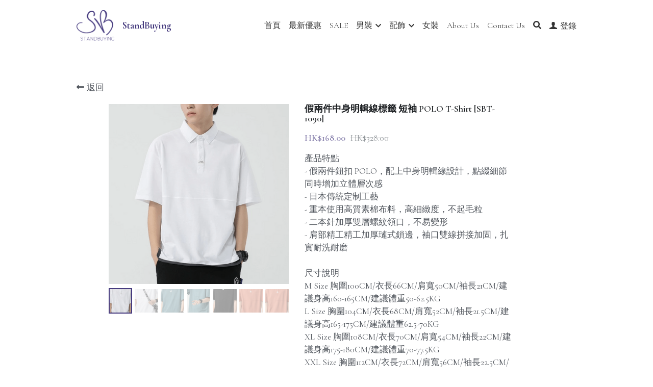

--- FILE ---
content_type: text/html; charset=utf-8
request_url: https://www.standbuying.com/store/products/polo-t-shirt-sbt-1090
body_size: 108573
content:
<!-- Powered by Strikingly.com 4 (1) Dec 16, 2025 at 05:19-->
<!DOCTYPE html>
<html itemscope itemtype='http://schema.org/WebPage' lang='zh-TW' xmlns:og='http://ogp.me/ns#' xmlns='http://www.w3.org/1999/xhtml'>
<head>
<title>假兩件中身明輯線標籤 短袖 POLO T-Shirt [SBT-1090]</title>
<!-- removing_gon has activated 100%, so we add not_removing_gon rollout for specific user -->
<script>
//<![CDATA[
window.$S={};$S.app_instances=[];$S.nav=[{"name":"\/1","uid":"88bf8fa0-779b-4b60-b916-8016e4ce4239","memberOnly":false,"hasPassword":false,"isHomePage":true},{"name":"\/promotion","uid":"bb00c171-9fad-43d4-a824-fe0aba27122a","memberOnly":false,"hasPassword":false,"isHomePage":false},{"name":"\/men-t-shirt-short","uid":"7f95e8b7-2f44-4980-9094-516715ee82e0","memberOnly":false,"hasPassword":false,"isHomePage":false},{"name":"\/men-short-shirts","uid":"4f4d6c9c-a102-4262-b19f-0698f2f01b5e","memberOnly":false,"hasPassword":false,"isHomePage":false},{"name":"\/after-sales-services","uid":"20ff5d6c-2b69-4233-ac3a-547a1d3338c5","memberOnly":false,"hasPassword":false,"isHomePage":false},{"name":"\/new-arrival","uid":"3e58b582-a7a8-4cca-9bac-156bf5277544","memberOnly":false,"hasPassword":false,"isHomePage":false},{"name":"\/about-us","uid":"271ce839-1609-4617-acc1-916d03a5dbc1","memberOnly":false,"hasPassword":false,"isHomePage":false},{"name":"\/contact-us","uid":"4ea26ab8-d587-442d-b7f5-78e28cc332bb","memberOnly":false,"hasPassword":false,"isHomePage":false},{"name":"\/faq","uid":"89794ede-3d85-4764-87c6-2654ebb5e420","memberOnly":false,"hasPassword":false,"isHomePage":false},{"name":"\/shippingfee","uid":"c5b31ba8-4c22-4f3c-9996-5093b57781d8","memberOnly":false,"hasPassword":false,"isHomePage":false},{"name":"\/privacy-policy","uid":"39ccfed0-c573-44da-b7af-98c2f2292c7e","memberOnly":false,"hasPassword":false,"isHomePage":false},{"name":"\/user-agreement","uid":"915f5fa7-cb7c-4c6d-9a7a-42d912f61c3b","memberOnly":false,"hasPassword":false,"isHomePage":false},{"name":"\/hot-items","uid":"d2b7c2d9-7280-43b2-92c1-0d0e1545bacc","memberOnly":false,"hasPassword":false,"isHomePage":false},{"name":"\/mens","uid":"9604b0d8-fadd-4900-b643-583b399a0cec","memberOnly":false,"hasPassword":false,"isHomePage":false},{"name":"\/women","uid":"21f27066-0377-4427-9df3-884c8f952c9e","memberOnly":false,"hasPassword":false,"isHomePage":false},{"name":"\/purchase-instructions","uid":"53bc3c73-45d3-4f97-b2db-ef39ca198524","memberOnly":false,"hasPassword":false,"isHomePage":false},{"name":"\/men-pants","uid":"4dab51b1-71cd-4a87-bf5b-fa8a309dffc5","memberOnly":false,"hasPassword":false,"isHomePage":false},{"name":"\/men-shorts","uid":"8c4a3b4c-42ec-46ca-9b8f-555f94a02869","memberOnly":false,"hasPassword":false,"isHomePage":false},{"name":"\/sale","uid":"4970892f-304f-44f5-8396-bb0265c3042d","memberOnly":false,"hasPassword":false,"isHomePage":false},{"name":"\/men-long-shirts","uid":"aa0569da-61b0-4043-81fc-5f4f0dab6bf6","memberOnly":false,"hasPassword":false,"isHomePage":false},{"name":"\/long-plain-t-shirt","uid":"cb88a40b-692b-44eb-8fe0-cf9b4e8915d8","memberOnly":false,"hasPassword":false,"isHomePage":false},{"name":"\/men-cropped-pants","uid":"f804bd49-ec08-4ab1-bd81-19939b66eb65","memberOnly":false,"hasPassword":false,"isHomePage":false},{"name":"\/men-sweatshirts","uid":"87cb4fd8-3c6d-45fb-9972-451413100aa4","memberOnly":false,"hasPassword":false,"isHomePage":false},{"name":"\/men-outers","uid":"89350b6c-b1e9-4ed6-8f8d-7e80f655a5c5","memberOnly":false,"hasPassword":false,"isHomePage":false},{"name":"\/men-t-shirt-long","uid":"ea7fb727-1a7a-4a43-858b-e57878cbede0","memberOnly":false,"hasPassword":false,"isHomePage":false},{"name":"\/necklaces","uid":"199f2ee1-3459-49f4-8566-df2347decdad","memberOnly":false,"hasPassword":false,"isHomePage":false},{"name":"\/accessories","uid":"1decea04-20a0-43c6-a5dd-bb82c1124295","memberOnly":false,"hasPassword":false,"isHomePage":false},{"name":"\/knitwear","uid":"7912acca-3ae8-468f-bfc2-f304ada03bcb","memberOnly":false,"hasPassword":false,"isHomePage":false},{"name":"\/bags","uid":"f87d29c0-481d-4f11-a993-f3f37658a9ae","memberOnly":false,"hasPassword":false,"isHomePage":false},{"name":"\/plain-sweatshirts","uid":"0ae4f00c-88b8-4108-8aed-dd4f71d0f119","memberOnly":false,"hasPassword":false,"isHomePage":false},{"name":"\/men-cardigans","uid":"145f6efc-9626-4eba-8e45-d8556eceab21","memberOnly":false,"hasPassword":false,"isHomePage":false},{"name":"\/men-jackets","uid":"91f22af4-7fcf-49b6-97d7-0ab48e9a4233","memberOnly":false,"hasPassword":false,"isHomePage":false},{"name":"\/men-bomber-jackets","uid":"0c40261e-5204-47ea-92f4-6220efa2c4f9","memberOnly":false,"hasPassword":false,"isHomePage":false},{"name":"\/men-hoodies","uid":"bed8c891-ec4e-46ed-b695-f6c8af82e36e","memberOnly":false,"hasPassword":false,"isHomePage":false},{"name":"\/flash-sale","uid":"347db7c8-0c73-485e-8868-eef6dd6b3147","memberOnly":false,"hasPassword":false,"isHomePage":false},{"name":"\/padded-puffer-jackets","uid":"f7d27f8d-8d62-48fd-a9b3-2e068c4956f3","memberOnly":false,"hasPassword":false,"isHomePage":false},{"name":"\/short-plain-t-shirt","uid":"01272b56-da34-435d-89f1-5daa0d94c790","memberOnly":false,"hasPassword":false,"isHomePage":false},{"name":"\/polo-t-shirt-short","uid":"a0c91251-9b49-4143-87f9-0fc298e7b49b","memberOnly":false,"hasPassword":false,"isHomePage":false}];$S.conf={"SUPPORTED_CURRENCY":[{"code":"AED","symbol":"\u062f.\u0625","decimal":".","thousand":",","precision":2,"name":"\u963f\u8054\u914b\u8fea\u62c9\u59c6"},{"code":"AFN","symbol":"\u060b","decimal":".","thousand":",","precision":2,"name":"\u963f\u5bcc\u6c57\u5c3c"},{"code":"ALL","symbol":"Lek","decimal":",","thousand":".","precision":2,"name":"\u963f\u5c14\u5df4\u5c3c\u4e9a\u5217\u514b"},{"code":"AMD","symbol":"\u058f","decimal":",","thousand":".","precision":2,"name":"\u4e9a\u7f8e\u5c3c\u4e9a\u5fb7\u62c9\u59c6"},{"code":"ANG","symbol":"\u0192","decimal":",","thousand":".","precision":2,"name":"\u8377\u5c5e\u5b89\u7684\u5217\u65af\u76fe"},{"code":"AOA","symbol":"Kz","decimal":",","thousand":".","precision":2,"name":"\u5b89\u54e5\u62c9\u5bbd\u624e"},{"code":"ARS","symbol":"$","decimal":",","thousand":".","precision":2,"name":"\u963f\u6839\u5ef7\u6bd4\u7d22"},{"code":"AUD","symbol":"A$","decimal":".","thousand":" ","precision":2,"name":"\u6fb3\u5927\u5229\u4e9e\u5143"},{"code":"AWG","symbol":"\u0192","decimal":".","thousand":",","precision":2,"name":"\u963f\u9c81\u5df4\u5f17\u7f57\u6797"},{"code":"AZN","symbol":"\u20bc","decimal":".","thousand":",","precision":2,"name":"\u963f\u585e\u62dc\u7586\u9a6c\u7eb3\u7279"},{"code":"BAM","symbol":"KM","decimal":",","thousand":".","precision":2,"name":"\u6ce2\u65af\u5c3c\u4e9a-\u9ed1\u585e\u54e5\u7ef4\u90a3\u53ef\u5151\u6362\u9a6c\u514b"},{"code":"BBD","symbol":"$","decimal":".","thousand":",","precision":2,"name":"\u5df4\u5df4\u591a\u65af\u5143"},{"code":"BDT","symbol":"Tk","decimal":".","thousand":",","precision":2,"name":"\u5b5f\u52a0\u62c9\u570b \u5854\u5361"},{"code":"BGN","symbol":"\u043b\u0432","decimal":",","thousand":".","precision":2,"name":"\u4fdd\u52a0\u5229\u4e9a\u5217\u5f17"},{"code":"BHD","symbol":"\u062f.\u0628","decimal":".","thousand":",","precision":3,"name":"\u5df4\u6797\u7b2c\u7d0d\u723e"},{"code":"BIF","symbol":"FBu","decimal":".","thousand":",","precision":0,"name":"\u5e03\u9686\u8fea\u6cd5\u90ce"},{"code":"BMD","symbol":"$","decimal":".","thousand":",","precision":2,"name":"\u767e\u6155\u5927\u5143"},{"code":"BND","symbol":"$","decimal":".","thousand":",","precision":2,"name":"\u6587\u83b1\u5143"},{"code":"BOB","symbol":"$b","decimal":",","thousand":".","precision":2,"name":"\u73bb\u5229\u7ef4\u4e9a\u8bfa"},{"code":"BRL","symbol":"R$","decimal":",","thousand":".","precision":2,"name":"\u5df4\u897f\u96f7\u4e9e\u723e","format":"%s %v"},{"code":"BSD","symbol":"$","decimal":".","thousand":",","precision":2,"name":"\u5df4\u54c8\u9a6c\u5143"},{"code":"BTN","symbol":"Nu.","decimal":".","thousand":",","precision":2,"name":"\u4e0d\u4e39\u52aa\u723e\u7279\u9b6f\u59c6"},{"code":"BWP","symbol":"P","decimal":".","thousand":",","precision":2,"name":"\u535a\u8328\u74e6\u7eb3\u666e\u62c9"},{"code":"BYN","symbol":"Br","decimal":".","thousand":",","precision":2,"name":"\u767d\u4fc4\u7f85\u65af\u76e7\u5e03"},{"code":"BZD","symbol":"BZ$","decimal":".","thousand":",","precision":2,"name":"\u4f2f\u5229\u5179\u5143"},{"code":"CAD","symbol":"$","decimal":".","thousand":",","precision":2,"name":"\u52a0\u62ff\u5927\u5143"},{"code":"CDF","symbol":"FC","decimal":".","thousand":",","precision":2,"name":"\u521a\u679c\u6cd5\u90ce"},{"code":"CHF","symbol":"CHF","decimal":".","thousand":"'","precision":2,"name":"\u745e\u58eb\u6cd5\u90ce","format":"%s %v"},{"code":"CLP","symbol":"$","decimal":"","thousand":".","precision":0,"name":"\u667a\u5229 \u6bd4\u7d22"},{"code":"CNY","symbol":"\u00a5","decimal":".","thousand":",","precision":2,"name":"\u4eba\u6c11\u5e63"},{"code":"CRC","symbol":"\u20a1","decimal":",","thousand":".","precision":2,"name":"\u54e5\u65af\u8fbe\u9ece\u52a0\u79d1\u6717"},{"code":"CUP","symbol":"$","decimal":".","thousand":",","precision":2,"name":"\u53e4\u5df4\u6bd4\u7d22"},{"code":"CVE","symbol":"$","decimal":".","thousand":",","precision":2,"name":"\u4f5b\u5f97\u89d2\u57c3\u65af\u5e93\u591a"},{"code":"CZK","symbol":"K\u010d","decimal":",","thousand":".","precision":2,"name":"\u6377\u514b\u514b\u6717","format":"%v %s"},{"code":"DJF","symbol":"Fdj","decimal":".","thousand":",","precision":0,"name":"\u5409\u5e03\u63d0\u6cd5\u90ce"},{"code":"DKK","symbol":"kr","decimal":".","thousand":",","precision":2,"name":"\u4e39\u9ea5\u514b\u6717","format":"%v %s"},{"code":"DOP","symbol":"RD$","decimal":".","thousand":",","precision":2,"name":"\u591a\u7c73\u5c3c\u52a0\u6bd4\u7d22"},{"code":"DZD","symbol":"\u062f\u062c","decimal":",","thousand":".","precision":2,"name":"\u963f\u5c14\u53ca\u5229\u4e9a\u7b2c\u7eb3\u5c14"},{"code":"EGP","symbol":"E\u00a3","decimal":".","thousand":",","precision":2,"name":"\u57c3\u53ca\u9551"},{"code":"ERN","symbol":"Nkf","decimal":".","thousand":",","precision":2,"name":"\u5384\u7acb\u7279\u91cc\u4e9e \u7d0d\u514b\u6cd5"},{"code":"ETB","symbol":"Br","decimal":".","thousand":",","precision":2,"name":"\u57c3\u585e\u4fc4\u6bd4\u4e9a\u6bd4\u5c14"},{"code":"EUR","symbol":"\u20ac","decimal":",","thousand":".","precision":2,"name":"\u6b50\u5143","format":"%v %s"},{"code":"FJD","symbol":"$","decimal":".","thousand":",","precision":2,"name":"\u6590\u6d4e\u5143"},{"code":"FKP","symbol":"\u00a3","decimal":".","thousand":",","precision":2,"name":"\u798f\u514b\u5170\u7fa4\u5c9b\u9551"},{"code":"GBP","symbol":"\u00a3","decimal":".","thousand":",","precision":2,"name":"\u82f1\u938a"},{"code":"GEL","symbol":"\u10da","decimal":",","thousand":".","precision":2,"name":"\u683c\u9c81\u5409\u4e9a\u62c9\u91cc"},{"code":"GGP","symbol":"\u00a3","decimal":".","thousand":",","precision":2,"name":"\u6839\u897f\u938a"},{"code":"GHS","symbol":"GH\u20b5","decimal":".","thousand":",","precision":2,"name":"\u52a0\u7d0d\u585e\u5730"},{"code":"GIP","symbol":"\u00a3","decimal":".","thousand":",","precision":2,"name":"\u76f4\u5e03\u7f57\u9640\u9551"},{"code":"GMD","symbol":"D","decimal":".","thousand":",","precision":2,"name":"\u5188\u6bd4\u4e9a\u8fbe\u62c9\u897f"},{"code":"GNF","symbol":"\u20a3","decimal":".","thousand":",","precision":0,"name":"\u51e0\u5185\u4e9a\u6cd5\u90ce"},{"code":"GTQ","symbol":"Q","decimal":".","thousand":",","precision":2,"name":"\u5371\u5730\u9a6c\u62c9\u683c\u67e5\u5c14"},{"code":"GYD","symbol":"G$","decimal":".","thousand":",","precision":2,"name":"\u572d\u4e9a\u90a3\u5143"},{"code":"HKD","symbol":"HK$","decimal":".","thousand":",","precision":2,"name":"\u6e2f\u5e63"},{"code":"HNL","symbol":"L","decimal":".","thousand":",","precision":2,"name":"\u6d2a\u90fd\u62c9\u65af\u4f26\u76ae\u62c9"},{"code":"HRK","symbol":"kn","decimal":".","thousand":",","precision":2,"name":"\u514b\u7f57\u5730\u4e9a\u5e93\u7eb3"},{"code":"HTG","symbol":"G","decimal":".","thousand":",","precision":2,"name":"\u6d77\u5730\u53e4\u5fb7"},{"code":"HUF","symbol":"Ft","decimal":"","thousand":",","precision":0,"name":"\u5308\u7259\u5229\u798f\u6797","format":"%v %s"},{"code":"ILS","symbol":"\u20aa","decimal":".","thousand":",","precision":2,"name":"\u4ee5\u8272\u5217\u65b0\u8b1d\u514b\u723e"},{"code":"IMP","symbol":"\u00a3","decimal":".","thousand":",","precision":2,"name":"\u99ac\u6069\u5cf6\u938a"},{"code":"INR","symbol":"\u20b9","decimal":".","thousand":",","precision":2,"name":"\u5370\u5ea6 \u76e7\u6bd4"},{"code":"IQD","symbol":"\u062f.\u0639","decimal":".","thousand":",","precision":3,"name":"\u4f0a\u62c9\u514b\u7b2c\u7d0d\u723e"},{"code":"IRR","symbol":"\u062a\u0648\u0645\u0627\u0646","decimal":".","thousand":",","precision":2,"name":"\u4f0a\u6717\u88cf\u4e9e\u723e"},{"code":"ISK","symbol":"kr","decimal":",","thousand":".","precision":2,"name":"\u51b0\u5c9b\u514b\u6717"},{"code":"JEP","symbol":"\u00a3","decimal":".","thousand":",","precision":2,"name":"\u6fa4\u897f\u938a"},{"code":"JMD","symbol":"J$","decimal":".","thousand":",","precision":2,"name":"\u7259\u8cb7\u52a0\u5143"},{"code":"JOD","symbol":"JD","decimal":".","thousand":",","precision":3,"name":"\u7ea6\u65e6\u7b2c\u7eb3\u5c14"},{"code":"JPY","symbol":"\u00a5","decimal":"","thousand":",","precision":0,"name":"\u65e5\u5143","format":"%s %v"},{"code":"KES","symbol":"KSh","decimal":".","thousand":",","precision":2,"name":"\u80af\u5c3c\u4e9a\u5148\u4ee4"},{"code":"KGS","symbol":"\u043b\u0432","decimal":",","thousand":".","precision":2,"name":"\u5409\u5c14\u5409\u65af\u65af\u5766\u7d22\u59c6"},{"code":"KHR","symbol":"\u17db","decimal":".","thousand":",","precision":2,"name":"\u67ec\u57d4\u5be8\u745e\u5c14"},{"code":"KMF","symbol":"CF","decimal":".","thousand":",","precision":0,"name":"\u79d1\u6469\u7f57\u6cd5\u90ce"},{"code":"KPW","symbol":"\u20a9","decimal":".","thousand":",","precision":2,"name":"\u671d\u9bae\u5143"},{"code":"KRW","symbol":"\uc6d0","decimal":"","thousand":",","precision":0,"name":"\u97d3\u5143","format":"%v %s"},{"code":"KWD","symbol":"\u062f.\u0643","decimal":".","thousand":",","precision":3,"name":"\u79d1\u5a01\u7279\u7b2c\u7eb3\u5c14"},{"code":"KYD","symbol":"CI$","decimal":".","thousand":",","precision":2,"name":"\u5f00\u66fc\u5143"},{"code":"KZT","symbol":"\u20b8","decimal":",","thousand":".","precision":2,"name":"\u54c8\u8428\u514b\u65af\u5766\u575a\u6208"},{"code":"LBP","symbol":"LL","decimal":".","thousand":",","precision":2,"name":"\u9ece\u5df4\u5ae9\u9551"},{"code":"LKR","symbol":"\u20a8","decimal":".","thousand":",","precision":2,"name":"\u65af\u91cc\u5170\u5361\u5362\u6bd4"},{"code":"LRD","symbol":"LR$","decimal":".","thousand":",","precision":2,"name":"\u5229\u6bd4\u91cc\u4e9a\u5143"},{"code":"LSL","symbol":"M","decimal":".","thousand":",","precision":2,"name":"\u83b1\u7d22\u6258\u6d1b\u8482"},{"code":"LYD","symbol":"LD","decimal":".","thousand":",","precision":3,"name":"\u5229\u6bd4\u4e9e\u7b2c\u7d0d\u723e"},{"code":"MAD","symbol":"\u062f.\u0645.","decimal":",","thousand":".","precision":2,"name":"\u6469\u6d1b\u54e5\u8fea\u62c9\u59c6"},{"code":"MDL","symbol":"L","decimal":",","thousand":".","precision":2,"name":"\u6469\u5c14\u591a\u74e6\u5217\u4f0a"},{"code":"MGA","symbol":"Ar","decimal":".","thousand":",","precision":0,"name":"\u9a6c\u8fbe\u52a0\u65af\u52a0\u963f\u91cc\u4e9a\u91cc"},{"code":"MKD","symbol":"\u0434\u0435\u043d","decimal":",","thousand":".","precision":2,"name":"\u9a6c\u5176\u987f\u7b2c\u7eb3\u5c14"},{"code":"MMK","symbol":"Ks","decimal":".","thousand":",","precision":2,"name":"\u7f05\u7538\u5143"},{"code":"MNT","symbol":"\u20ae","decimal":".","thousand":",","precision":2,"name":"\u8499\u53e4\u56fe\u683c\u91cc\u514b"},{"code":"MOP","symbol":"MOP$","decimal":".","thousand":",","precision":2,"name":"\u6fb3\u95e8\u5e01"},{"code":"MRO","symbol":"UM","decimal":".","thousand":",","precision":2,"name":"\u8305\u5229\u5854\u5c3c\u4e9e\u70cf\u5409\u4e9e"},{"code":"MRU","symbol":"UM","decimal":".","thousand":",","precision":2,"name":"Mauritanian ouguiya"},{"code":"MUR","symbol":"\u20a8","decimal":".","thousand":",","precision":2,"name":"\u6bdb\u91cc\u6c42\u65af\u5362\u6bd4"},{"code":"MVR","symbol":"Rf","decimal":".","thousand":",","precision":2,"name":"\u9a6c\u5c14\u4ee3\u592b\u5362\u83f2\u4e9a"},{"code":"MWK","symbol":"K","decimal":".","thousand":",","precision":2,"name":"\u9a6c\u62c9\u7ef4\u514b\u74e6\u67e5"},{"code":"MXN","symbol":"$","decimal":".","thousand":",","precision":2,"name":"\u58a8\u897f\u54e5\u6bd4\u7d22"},{"code":"MYR","symbol":"RM","decimal":".","thousand":",","precision":2,"name":"\u99ac\u4f86\u897f\u4e9e \u4ee4\u5409"},{"code":"MZN","symbol":"MT","decimal":",","thousand":".","precision":2,"name":"\u83ab\u6851\u6bd4\u514b\u7f8e\u63d0\u5361"},{"code":"NAD","symbol":"N$","decimal":".","thousand":",","precision":2,"name":"\u7eb3\u7c73\u6bd4\u4e9a\u5143"},{"code":"NGN","symbol":"\u20a6","decimal":".","thousand":",","precision":2,"name":"\u5c3c\u65e5\u5229\u4e9a\u5948\u62c9"},{"code":"NIO","symbol":"C$","decimal":".","thousand":",","precision":2,"name":"\u5c3c\u52a0\u62c9\u74dc\u79d1\u591a\u5df4"},{"code":"NOK","symbol":"kr","decimal":",","thousand":".","precision":2,"name":"\u632a\u5a01\u514b\u6717","format":"%v %s"},{"code":"NPR","symbol":"\u20a8","decimal":".","thousand":",","precision":2,"name":"\u5c3c\u6cca\u5c14\u5362\u6bd4"},{"code":"NZD","symbol":"$","decimal":".","thousand":",","precision":2,"name":"\u65b0\u897f\u862d\u5143"},{"code":"OMR","symbol":"\u0631.\u0639.","decimal":".","thousand":",","precision":3,"name":"\u963f\u66fc\u88cf\u4e9e\u723e"},{"code":"PAB","symbol":"B\/.","decimal":".","thousand":",","precision":2,"name":"\u5df4\u62ff\u9a6c\u5df4\u6ce2\u4e9a"},{"code":"PEN","symbol":"S\/.","decimal":".","thousand":",","precision":2,"name":"\u79d8\u9b6f\u7d22\u723e"},{"code":"PGK","symbol":"K","decimal":".","thousand":",","precision":2,"name":"\u5df4\u5e03\u4e9a\u65b0\u51e0\u5185\u4e9a\u57fa\u90a3"},{"code":"PHP","symbol":"\u20b1","decimal":".","thousand":",","precision":2,"name":"\u83f2\u5f8b\u8cd3 \u6bd4\u7d22"},{"code":"PKR","symbol":"\u20a8","decimal":".","thousand":",","precision":2,"name":"\u5df4\u57fa\u65af\u5766\u5362\u6bd4"},{"code":"PLN","symbol":"z\u0142","decimal":",","thousand":" ","precision":2,"name":"\u6ce2\u862d\u8332\u7f85\u63d0","format":"%v %s"},{"code":"PYG","symbol":"\u20b2","decimal":",","thousand":".","precision":0,"name":"\u5df4\u62c9\u572d\u74dc\u62c9\u5c3c"},{"code":"QAR","symbol":"\u0631.\u0642","decimal":".","thousand":",","precision":2,"name":"\u5361\u5854\u5c14\u91cc\u4e9a\u5c14"},{"code":"RON","symbol":"lei","decimal":",","thousand":".","precision":2,"name":"\u7f57\u9a6c\u5c3c\u4e9a\u5217\u4f0a"},{"code":"RSD","symbol":"\u0434\u0438\u043d","decimal":",","thousand":".","precision":2,"name":"\u585e\u5c14\u7ef4\u4e9a\u7b2c\u7eb3\u5c14"},{"code":"RUB","symbol":"\u20bd","decimal":",","thousand":".","precision":2,"name":"\u4fc4\u7f85\u65af\u76e7\u5e03","format":"%v %s"},{"code":"RWF","symbol":"FRw","decimal":".","thousand":",","precision":0,"name":"\u5362\u65fa\u8fbe\u6cd5\u90ce"},{"code":"SAR","symbol":"\u0631.\u0633","decimal":".","thousand":",","precision":2,"name":"\u6c99\u7279\u91cc\u4e9a\u5c14"},{"code":"SBD","symbol":"SI$","decimal":".","thousand":",","precision":2,"name":"\u6240\u7f57\u95e8\u7fa4\u5c9b\u5143"},{"code":"SCR","symbol":"SRe","decimal":".","thousand":",","precision":2,"name":"\u585e\u820c\u5c14\u5362\u6bd4"},{"code":"SDG","symbol":"SDG","decimal":".","thousand":",","precision":2,"name":"\u8607\u4e39\u938a"},{"code":"SEK","symbol":"kr","decimal":".","thousand":" ","precision":2,"name":"\u745e\u5178\u514b\u6717","format":"%v %s"},{"code":"SGD","symbol":"S$","decimal":".","thousand":",","precision":2,"name":"\u65b0\u52a0\u5761\u5143"},{"code":"SHP","symbol":"\u00a3","decimal":".","thousand":",","precision":2,"name":"\u5723\u8d6b\u52d2\u62ff\u7fa4\u5c9b\u78c5"},{"code":"SLL","symbol":"Le","decimal":".","thousand":",","precision":2,"name":"\u585e\u62c9\u5229\u6602\u5229\u6602"},{"code":"SOS","symbol":"S","decimal":".","thousand":",","precision":2,"name":"\u7d22\u9a6c\u91cc\u5148\u4ee4"},{"code":"SRD","symbol":"$","decimal":",","thousand":".","precision":2,"name":"\u82cf\u91cc\u5357\u5143"},{"code":"SSP","symbol":"SS\u00a3","decimal":".","thousand":",","precision":2,"name":"\u5357\u8607\u4e39\u938a"},{"code":"STD","symbol":"Db","decimal":".","thousand":",","precision":2,"name":"\u5723\u591a\u7f8e\u548c\u666e\u6797\u897f\u6bd4\u591a\u5e03\u62c9"},{"code":"STN","symbol":"Db","decimal":".","thousand":",","precision":2,"name":"\u8056\u591a\u7f8e\u548c\u666e\u6797\u897f\u6bd4\u591a\u5e03\u62c9"},{"code":"SYP","symbol":"LS","decimal":".","thousand":",","precision":2,"name":"Syrian pound"},{"code":"SZL","symbol":"E","decimal":".","thousand":",","precision":2,"name":"\u65af\u5a01\u58eb\u5170\u91cc\u5170\u5409\u5c3c"},{"code":"THB","symbol":"\u0e3f","decimal":".","thousand":",","precision":2,"name":"\u6cf0\u9296"},{"code":"TJS","symbol":"SM","decimal":".","thousand":",","precision":2,"name":"\u5854\u5409\u514b\u65af\u5766\u7d22\u83ab\u5c3c"},{"code":"TMT","symbol":"T","decimal":".","thousand":",","precision":2,"name":"\u571f\u5eab\u66fc\u65af\u5766\u99ac\u7d0d\u7279"},{"code":"TND","symbol":"\u062f.\u062a","decimal":".","thousand":",","precision":3,"name":"\u7a81\u5c3c\u65af\u7b2c\u7d0d\u723e"},{"code":"TOP","symbol":"T$","decimal":".","thousand":",","precision":2,"name":"\u6c64\u52a0\u6f58\u52a0"},{"code":"TRY","symbol":"\u20ba","decimal":".","thousand":",","precision":2,"name":"\u571f\u8033\u5176\u91cc\u62c9"},{"code":"TTD","symbol":"TT$","decimal":".","thousand":",","precision":2,"name":"\u7279\u7acb\u5c3c\u8fbe\u548c\u591a\u5df4\u54e5\u5143"},{"code":"TWD","symbol":"NT$","decimal":"","thousand":",","precision":0,"name":"\u65b0\u53f0\u5e63"},{"code":"TZS","symbol":"Tsh","decimal":".","thousand":",","precision":2,"name":"\u5766\u6851\u5c3c\u4e9a\u5148\u4ee4"},{"code":"UAH","symbol":"\u20b4","decimal":".","thousand":",","precision":2,"name":"\u4e4c\u514b\u5170\u683c\u91cc\u592b\u7eb3"},{"code":"UGX","symbol":"USh","decimal":".","thousand":",","precision":2,"name":"\u4e4c\u5e72\u8fbe\u5148\u4ee4"},{"code":"USD","symbol":"$","decimal":".","thousand":",","precision":2,"name":"\u7f8e\u5143"},{"code":"UYU","symbol":"$U","decimal":",","thousand":".","precision":2,"name":"\u4e4c\u62c9\u572d\u6bd4\u7d22"},{"code":"UZS","symbol":"\u043b\u0432","decimal":",","thousand":".","precision":2,"name":"\u4e4c\u5179\u522b\u514b\u65af\u5766\u82cf\u59c6"},{"code":"VES","symbol":"Bs.S.","decimal":".","thousand":",","precision":2,"name":"\u73bb\u5229\u74e6\u723e"},{"code":"VUV","symbol":"VT","decimal":".","thousand":",","precision":0,"name":"\u74e6\u52aa\u963f\u56fe\u74e6\u56fe"},{"code":"WST","symbol":"WS$","decimal":".","thousand":",","precision":2,"name":"\u8428\u6469\u4e9a\u5854\u62c9"},{"code":"XAF","symbol":"FCFA","decimal":".","thousand":",","precision":0,"name":"\u4e2d\u975e\u6cd5\u90ce"},{"code":"XCD","symbol":"EC$","decimal":".","thousand":",","precision":2,"name":"\u4e1c\u52a0\u52d2\u6bd4\u5143"},{"code":"XDR","symbol":"SDR","decimal":".","thousand":"","precision":0,"name":"\u7279\u5225\u63d0\u6b3e\u6b0a"},{"code":"XOF","symbol":"CFA","decimal":".","thousand":",","precision":0,"name":"\u897f\u975e\u6cd5\u90ce"},{"code":"XPF","symbol":"\u20a3","decimal":".","thousand":",","precision":0,"name":"\u592a\u5e73\u6d0b\u6cd5\u90ce"},{"code":"YER","symbol":"\u0631.\u064a","decimal":".","thousand":",","precision":2,"name":"\u4e5f\u95e8\u91cc\u4e9a\u5c14"},{"code":"ZAR","symbol":"R","decimal":".","thousand":",","precision":2,"name":"\u5357\u975e\u862d\u7279"},{"code":"ZMW","symbol":"K","decimal":",","thousand":".","precision":2,"name":"\u8d5e\u6bd4\u4e9a\u514b\u74e6\u67e5"},{"code":"IDR","symbol":"Rp ","decimal":"","thousand":".","precision":0,"name":"\u5370\u5ea6\u5c3c\u897f\u4e9e \u5370\u5c3c\u76fe"},{"code":"VND","symbol":"\u20ab","decimal":"","thousand":".","precision":0,"name":"\u8d8a\u5357\u76fe","format":"%v%s"},{"code":"LAK","symbol":"\u20ad","decimal":".","thousand":",","precision":2,"name":"\u8001\u631d\u57fa\u666e"},{"code":"COP","symbol":"$","decimal":".","thousand":",","precision":0,"name":"\u54e5\u502b\u6bd4\u4e9e \u6bd4\u7d22"}],"pages_show_static_path":"https:\/\/static-assets.strikinglycdn.com\/pages_show_static-bc1f19a55f2b44d4730b53552286eb27fea2e9da8282fb2743c9147c736f5092.js","keenio_collection":"strikingly_pageviews","keenio_collection_sharding":"strikingly_pageviews-19600001-19700000","keenio_pbs_impression_collection":"strikingly_pbs_impression","keenio_pbs_conversion_collection":"strikingly_pbs_conversion","keenio_pageservice_imageshare_collection":"strikingly_pageservice_imageshare","keenio_page_socialshare_collection":"strikingly_page_socialshare","keenio_page_framing_collection":"strikingly_page_framing","keenio_file_download_collection":"strikingly_file_download","keenio_ecommerce_buyer_landing":"strikingly_ecommerce_buyer_landing","keenio_ecommerce_buyer_viewed_checkout_dialog":"strikingly_ecommerce_buyer_viewed_checkout_dialog","keenio_ecommerce_buyer_completed_shipping_address":"strikingly_ecommerce_buyer_completed_shipping_address","keenio_ecommerce_buyer_selected_payment_method":"strikingly_ecommerce_buyer_selected_payment_method","keenio_ecommerce_buyer_canceled_order":"strikingly_ecommerce_buyer_canceled_order","keenio_ecommerce_buyer_added_item_to_cart":"strikingly_ecommerce_buyer_added_item_to_cart","keenio_events_collection":"strikingly_events","is_screenshot_rendering":false,"ecommerce_stripe_alipay":false,"headless_render":null,"wx_instant_follow":false,"is_google_analytics_enabled":true,"is_strikingly_analytics_enabled":true,"is_from_site_to_app":false,"is_weitie":false,"weitie_post_id":null,"weitie_meta_info":null,"weitie_slogan":"\u65e0\u9700\u6ce8\u518c\u7684\u53d1\u5e16\u795e\u5668","gdpr_compliance_feature":false,"strikingly_live_chat_settings":null,"FACEBOOK_APP_ID":"138736959550286","FACEBOOK_PERMS":"email"};$S.fonts=null;$S.live_site=true;$S.user_meta={"user_type":"","live_chat_branding":true,"oneClickShareInfo":null};$S.global_conf={"premium_apps":["HtmlApp","EcwidApp","MailChimpApp","CeleryApp","LocuApp"],"environment":"production","env":"production","host_suffix":"strikingly.com","asset_url":"https:\/\/static-assets.strikinglycdn.com","locale":"zh-TW","in_china":false,"country_code":null,"browser_locale":null,"is_sxl":false,"china_optimization":true,"enable_live_chat":true,"enable_internal_footer_layout":["33212390","11376106","13075825","12954266","11479862","28250243","28142805","28250455","28250492","23063547","28250512","23063531","28250538","28250791","23063511","28250526","28250588","28250582","28250575","28250570","23063556","28250565","13128850","13075827","13033035","13107039","12989659","12954536","13029321","12967243","12935703","13128849","189186","23559408","22317661","23559972","23559402","23559419","23559961","23559424","23568836","23559400","23559427","23559394","23559955","23559949","23568824","23559953","22317663","13032471","13070869","13107041","13100761","13100763","13039483","12989656","12935476","13029732","13070868","13115975","13115977","12967468"],"user_image_cdn":{"qn":"\/\/user-assets.sxlcdn.com","s":"\/\/custom-images.strikinglycdn.com"},"GROWINGIO_API_KEY":null,"BAIDU_API_KEY":null,"SEGMENTIO_API_KEY":"eb3txa37hi","FACEBOOK_APP_ID":"138736959550286","WECHAT_APP_ID":null,"WECHAT_MP_APP_ID":"","KEEN_IO_PROJECT_ID":"5317e03605cd66236a000002","KEEN_IO_WRITE_KEY":"[base64]","FIREBASE_URL":"bobcat.firebaseIO.com","CLOUDINARY_CLOUD_NAME":"hrscywv4p","CLOUDINARY_PRESET":"oxbxiyxl","rollout":{"background_for_all_sections":false,"crm_livechat":true,"stripe_payer_email":false,"stripe_alipay":true,"stripe_wechatpay":true,"stripe_afterpay":true,"stripe_klarna":true,"paynow_unionpay":true,"tw_payment_registration_upgrade":true,"new_checkout_design":true,"checkout_form_integration":true,"s6_feature":true,"customize_image_appearance":true,"advanced_section_layout_setting":true,"google_invisible_recaptcha":true,"invisible_hcaptcha":false,"show_dummy_data_in_editor":true,"show_dummy_data_in_cro_editor":true,"mobile_editor_2023":true,"mobile_editor_2023_part3":true,"vertical_alignment_2023":true,"enable_migrate_page_data":true,"enable_section_smart_binding":true,"portfolio_region_options":false,"domain_connection_v2":true,"new_blog_editor":true,"new_blog_editor_disabled":false,"draft_editor":true,"disable_draft_editor":false,"new_blog_layout":true,"new_store_layout":true,"gallery_section_2021":true,"strikingly_618":false,"nav_2021":true,"can_use_section_default_format":true,"can_use_section_text_align":true,"section_improvements_part1":true,"nav_2021_off":false,"nav_2023":true,"delay_gon":false,"shake_ssr_gon":false,"feature_list_2023":true,"pbs_i18n":true,"support_sca":false,"dlz_badge":false,"show_kickstart_entry_in_dashboard_support_widget":true,"need_html_custom_code_review":true,"has_hydrated_sections":false,"show_support_widget_in_live_site":false,"wechat_sharing":false,"new_wechat_oauth":false,"midtrans_payments":false,"pbs_variation_b":true,"all_currencies":true,"language_region_redirect_options":false,"portfolio_addon_items":false,"custom_review_v2":false},"cookie_categories":{"necessary":["_claim_popup_ref","member_name","authenticationToken","_pbs_i18n_ab_test","__strk_cookie_notification","__is_open_strk_necessary_cookie","__is_open_strk_analytics_cookie","__is_open_strk_preferences_cookie","site_id","crm_chat_token","authenticationToken","member_id","page_nocache","page_password","page_password_uid","return_path_after_verification","return_path_after_page_verification","is_submitted_all"],"preferences":["__strk_cookie_comment_name","__strk_cookie_comment_email"],"analytics":["__strk_session_id"]},"WEITIE_APP_ID":null,"WEITIE_MP_APP_ID":null,"BUGSNAG_FE_API_KEY":"","BUGSNAG_FE_JS_RELEASE_STAGE":"production","google":{"recaptcha_v2_client_key":"6LeRypQbAAAAAGgaIHIak2L7UaH4Mm3iS6Tpp7vY","recaptcha_v2_invisible_client_key":"6LdmtBYdAAAAAJmE1hETf4IHoUqXQaFuJxZPO8tW"},"hcaptcha":{"hcaptcha_checkbox_key":"cd7ccab0-57ca-49aa-98ac-db26473a942a","hcaptcha_invisible_key":"65400c5a-c122-4648-971c-9f7e931cd872"},"kickstart_locale_selection":{"en":"100","de":"100","es":"100","fr":"100","it":"100","nl":"100","pt-BR":"100","fi":"100","no":"100","sv":"100","pl":"100","cs":"100","ro":"100","ar":"100","id":"100","vi":"0","ja":"100","zh-CN":"100","zh-TW":"100"},"honeypot":"372b2ea5"};$S.country_list={"europe":{"name":"\u6b50\u6d32","continent":"europe"},"asia":{"name":"\u4e9e\u6d32","continent":"asia"},"northamerica":{"name":"\u5317\u7f8e","continent":"northamerica"},"southamerica":{"name":"\u5357\u7f8e\u6d32","continent":"southamerica"},"australia":{"name":"\u6fb3\u5927\u5229\u4e9e","continent":"australia"},"antarctica":{"name":"\u5357\u6975\u6d32","continent":"antarctica"},"africa":{"name":"\u975e\u6d32","continent":"africa"},"ad":{"name":"\u5b89\u9053\u723e","continent":"europe"},"ae":{"name":"\u963f\u62c9\u4f2f\u806f\u5408\u914b\u9577\u570b","continent":"asia"},"af":{"name":"\u963f\u5bcc\u6c57","continent":"asia"},"ag":{"name":"\u5b89\u63d0\u74dc\u548c\u5df4\u5e03\u9054","continent":"northamerica"},"ai":{"name":"\u5b89\u572d\u62c9","continent":"northamerica"},"al":{"name":"\u963f\u723e\u5df4\u5c3c\u4e9e","continent":"europe"},"am":{"name":"\u4e9e\u7f8e\u5c3c\u4e9e","continent":"asia"},"an":{"name":"\u8377\u5c6c\u5b89\u7684\u5217\u65af","continent":"northamerica"},"ao":{"name":"\u5b89\u54e5\u62c9","continent":"africa"},"aq":{"name":"\u5357\u6975\u6d32","continent":"antarctica"},"ar":{"name":"\u963f\u6839\u5ef7","continent":"southamerica"},"as":{"name":"\u7f8e\u5c6c\u85a9\u6469\u4e9e","continent":"australia"},"at":{"name":"\u5967\u5730\u5229","continent":"europe"},"au":{"name":"\u6fb3\u5927\u5229\u4e9e","continent":"australia"},"aw":{"name":"\u963f\u9b6f\u5df4","continent":"northamerica"},"ax":{"name":"\u5967\u862d\u7fa4\u200b\u5cf6","continent":"europe"},"az":{"name":"\u963f\u585e\u62dc\u7586","continent":"asia"},"ba":{"name":"\u6ce2\u65af\u5c3c\u4e9e\u548c\u9ed1\u585e\u54e5\u7dad\u90a3","continent":"europe"},"bb":{"name":"\u5df4\u5df4\u591a\u65af","continent":"northamerica"},"bd":{"name":"\u5b5f\u52a0\u62c9\u570b","continent":"asia"},"be":{"name":"\u6bd4\u5229\u6642","continent":"europe"},"bf":{"name":"\u5e03\u57fa\u7d0d\u6cd5\u7d22","continent":"africa"},"bg":{"name":"\u4fdd\u52a0\u5229\u4e9e","continent":"europe"},"bh":{"name":"\u5df4\u6797","continent":"asia"},"bi":{"name":"\u5e03\u9686\u8fea","continent":"africa"},"bj":{"name":"\u8c9d\u5be7","continent":"africa"},"bl":{"name":"\u8056\u5df4\u6cf0\u52d2\u7c73","continent":"northamerica"},"bm":{"name":"\u767e\u6155\u5927","continent":"northamerica"},"bn":{"name":"\u6587\u840a\u9054\u9b6f\u85a9\u862d\u570b","continent":"asia"},"bo":{"name":"\u73bb\u5229\u7dad\u4e9e","continent":"southamerica"},"bq":{"name":"\u535a\u5167\u723e\u5cf6\uff0c\u8056\u5c24\u65af\u7279\u6b47\u65af\u5cf6\u548c\u85a9\u5df4\u5cf6","continent":"northamerica"},"br":{"name":"\u5df4\u897f","continent":"southamerica"},"bs":{"name":"\u5df4\u54c8\u99ac","continent":"northamerica"},"bt":{"name":"\u4e0d\u4e39","continent":"asia"},"bv":{"name":"\u5e03\u7dad\u5cf6","continent":"antarctica"},"bw":{"name":"\u535a\u8328\u74e6\u7d0d","continent":"africa"},"by":{"name":"\u767d\u4fc4\u7f85\u65af","continent":"europe"},"bz":{"name":"\u4f2f\u5229\u8332","continent":"northamerica"},"ca":{"name":"\u52a0\u62ff\u5927","continent":"northamerica"},"cc":{"name":"\u79d1\u79d1\u65af\uff08\u57fa\u6797\uff09\u7fa4\u5cf6","continent":"asia"},"cd":{"name":"\u525b\u679c\u6c11\u4e3b\u5171\u548c\u570b","continent":"africa"},"cf":{"name":"\u4e2d\u975e\u5171\u548c\u570b","continent":"africa"},"cg":{"name":"\u525b\u679c","continent":"africa"},"ch":{"name":"\u745e\u58eb","continent":"europe"},"ci":{"name":"\u79d1\u7279\u8fea\u74e6","continent":"africa"},"ck":{"name":"\u5eab\u514b\u7fa4\u5cf6","continent":"australia"},"cl":{"name":"\u667a\u5229","continent":"southamerica"},"cm":{"name":"\u5580\u9ea5\u9686","continent":"africa"},"cn":{"name":"\u4e2d\u570b","continent":"asia"},"co":{"name":"\u54e5\u502b\u6bd4\u4e9e","continent":"southamerica"},"cr":{"name":"\u54e5\u65af\u9054\u9ece\u52a0","continent":"northamerica"},"cu":{"name":"\u53e4\u5df4","continent":"northamerica"},"cv":{"name":"\u4f5b\u5f97\u89d2","continent":"africa"},"cw":{"name":"\u5eab\u62c9\u7d22","continent":"northamerica"},"cx":{"name":"\u8056\u8a95\u5cf6","continent":"asia"},"cy":{"name":"\u585e\u6d66\u8def\u65af","continent":"asia"},"cz":{"name":"\u6377\u514b\u5171\u548c\u570b","continent":"europe"},"de":{"name":"\u5fb7\u570b","continent":"europe"},"dj":{"name":"\u5409\u5e03\u63d0","continent":"africa"},"dk":{"name":"\u4e39\u9ea5","continent":"europe"},"dm":{"name":"\u591a\u7c73\u5c3c\u52a0","continent":"northamerica"},"do":{"name":"\u591a\u660e\u5c3c\u52a0\u5171\u548c\u570b","continent":"northamerica"},"dz":{"name":"\u963f\u723e\u53ca\u5229\u4e9e","continent":"africa"},"ec":{"name":"\u5384\u74dc\u591a\u723e","continent":"southamerica"},"ee":{"name":"\u611b\u6c99\u5c3c\u4e9e","continent":"europe"},"eg":{"name":"\u57c3\u53ca","continent":"africa"},"eh":{"name":"\u6492\u54c8\u62c9\u6c99\u6f20\u897f\u90e8","continent":"africa"},"er":{"name":"\u5384\u7acb\u7279\u91cc\u4e9e","continent":"africa"},"es":{"name":"\u897f\u73ed\u7259","continent":"europe"},"et":{"name":"\u57c3\u585e\u4fc4\u6bd4\u4e9e","continent":"africa"},"fi":{"name":"\u82ac\u862d","continent":"europe"},"fj":{"name":"\u6590\u6fdf","continent":"australia"},"fk":{"name":"\u798f\u514b\u862d\u7fa4\u5cf6\uff08\u99ac\u723e\u7dad\u7d0d\u65af\u7fa4\u5cf6\uff09","continent":"southamerica"},"fm":{"name":"\u5bc6\u514b\u7f85\u5c3c\u897f\u4e9e\u806f\u90a6","continent":"australia"},"fo":{"name":"\u6cd5\u7f85\u7fa4\u5cf6","continent":"europe"},"fr":{"name":"\u6cd5\u570b","continent":"europe"},"ga":{"name":"\u52a0\u84ec","continent":"africa"},"gb":{"name":"\u82f1\u570b","continent":"europe"},"gd":{"name":"\u683c\u6797\u7d0d\u9054","continent":"northamerica"},"ge":{"name":"\u683c\u9b6f\u5409\u4e9e","continent":"asia"},"gf":{"name":"\u6cd5\u5c6c\u572d\u4e9e\u90a3","continent":"southamerica"},"gg":{"name":"\u6839\u897f\u5cf6","continent":"europe"},"gh":{"name":"\u52a0\u7d0d","continent":"africa"},"gi":{"name":"\u76f4\u5e03\u7f85\u9640","continent":"europe"},"gl":{"name":"\u683c\u9675\u862d","continent":"northamerica"},"gm":{"name":"\u5ca1\u6bd4\u4e9e","continent":"africa"},"gn":{"name":"\u5e7e\u5167\u4e9e","continent":"africa"},"gp":{"name":"\u74dc\u5fb7\u7f85\u666e\u5cf6","continent":"northamerica"},"gq":{"name":"\u8d64\u9053\u5e7e\u5167\u4e9e","continent":"africa"},"gr":{"name":"\u5e0c\u81d8","continent":"europe"},"gs":{"name":"\u5357\u55ac\u6cbb\u4e9e\u5cf6\u548c\u5357\u6851\u5a01\u5947\u7fa4\u5cf6","continent":"antarctica"},"gt":{"name":"\u5371\u5730\u99ac\u62c9","continent":"northamerica"},"gu":{"name":"\u95dc\u5cf6","continent":"australia"},"gw":{"name":"\u5e7e\u5167\u4e9e\u6bd4\u7d39","continent":"africa"},"gy":{"name":"\u572d\u4e9e\u90a3","continent":"southamerica"},"hk":{"name":"\u4e2d\u570b\u9999\u6e2f\u7279\u5225\u884c\u653f\u5340","continent":"asia"},"hm":{"name":"\u8d6b\u5fb7\u548c\u9ea5\u514b\u5510\u7d0d\u7fa4\u5cf6","continent":"antarctica"},"hn":{"name":"\u6d2a\u90fd\u62c9\u65af","continent":"northamerica"},"hr":{"name":"\u514b\u7f85\u5730\u4e9e","continent":"europe"},"ht":{"name":"\u6d77\u5730","continent":"northamerica"},"hu":{"name":"\u5308\u7259\u5229","continent":"europe"},"id":{"name":"\u5370\u5ea6\u5c3c\u897f\u4e9e","continent":"asia"},"ie":{"name":"\u611b\u723e\u862d","continent":"europe"},"il":{"name":"\u4ee5\u8272\u5217","continent":"asia"},"im":{"name":"\u99ac\u6069\u5cf6","continent":"europe"},"in":{"name":"\u5370\u5ea6","continent":"asia"},"io":{"name":"\u82f1\u5c6c\u5370\u5ea6\u6d0b\u9818\u5730","continent":"asia"},"iq":{"name":"\u4f0a\u62c9\u514b","continent":"asia"},"ir":{"name":"\u4f0a\u6717\u4f0a\u65af\u862d\u5171\u548c\u570b","continent":"asia"},"is":{"name":"\u51b0\u5cf6","continent":"europe"},"it":{"name":"\u610f\u5927\u5229","continent":"europe"},"je":{"name":"\u65b0\u6fa4\u897f","continent":"europe"},"jm":{"name":"\u7259\u8cb7\u52a0","continent":"northamerica"},"jo":{"name":"\u7d04\u65e6","continent":"asia"},"jp":{"name":"\u65e5\u672c","continent":"asia"},"ke":{"name":"\u80af\u5c3c\u4e9e","continent":"africa"},"kg":{"name":"\u5409\u723e\u5409\u65af\u65af\u5766","continent":"asia"},"kh":{"name":"\u67ec\u57d4\u5be8","continent":"asia"},"ki":{"name":"\u57fa\u91cc\u5df4\u65af","continent":"australia"},"km":{"name":"\u79d1\u6469\u7f85","continent":"africa"},"kn":{"name":"\u8056\u57fa\u8328\u548c\u5c3c\u7dad\u65af","continent":"northamerica"},"kp":{"name":"\u671d\u9bae\u6c11\u4e3b\u4e3b\u7fa9\u4eba\u6c11\u5171\u548c\u570b","continent":"asia"},"kr":{"name":"\u97d3\u570b","continent":"asia"},"kw":{"name":"\u79d1\u5a01\u7279","continent":"asia"},"ky":{"name":"\u958b\u66fc\u7fa4\u5cf6","continent":"northamerica"},"kz":{"name":"\u54c8\u85a9\u514b\u65af\u5766","continent":"asia"},"la":{"name":"\u8001\u64be\u4eba\u6c11\u6c11\u4e3b\u5171\u548c\u570b","continent":"asia"},"lb":{"name":"\u9ece\u5df4\u5ae9","continent":"asia"},"lc":{"name":"\u8056\u76e7\u897f\u4e9e","continent":"northamerica"},"li":{"name":"\u5217\u652f\u6566\u58eb\u767b","continent":"europe"},"lk":{"name":"\u65af\u91cc\u862d\u5361","continent":"asia"},"lr":{"name":"\u5229\u6bd4\u91cc\u4e9e","continent":"africa"},"ls":{"name":"\u840a\u7d22\u6258","continent":"africa"},"lt":{"name":"\u7acb\u9676\u5b9b","continent":"europe"},"lu":{"name":"\u76e7\u68ee\u5821","continent":"europe"},"lv":{"name":"\u62c9\u812b\u7dad\u4e9e","continent":"europe"},"ly":{"name":"\u5229\u6bd4\u4e9e","continent":"africa"},"ma":{"name":"\u6469\u6d1b\u54e5","continent":"africa"},"mc":{"name":"\u6469\u7d0d\u54e5","continent":"europe"},"md":{"name":"\u6469\u723e\u591a\u74e6\u5171\u548c\u570b","continent":"europe"},"me":{"name":"\u9ed1\u5c71","continent":"europe"},"mf":{"name":"\u8056\u99ac\u4e01","continent":"northamerica"},"mg":{"name":"\u99ac\u9054\u52a0\u65af\u52a0","continent":"africa"},"mh":{"name":"\u99ac\u7d39\u723e\u7fa4\u5cf6","continent":"australia"},"mk":{"name":"\u99ac\u5176\u9813","continent":"europe"},"ml":{"name":"\u99ac\u91cc","continent":"africa"},"mm":{"name":"\u7dec\u7538","continent":"asia"},"mn":{"name":"\u8499\u53e4","continent":"asia"},"mo":{"name":"\u4e2d\u570b\u6fb3\u9580\u7279\u5225\u884c\u653f\u5340","continent":"asia"},"mp":{"name":"\u5317\u99ac\u91cc\u4e9e\u7d0d\u7fa4\u5cf6","continent":"australia"},"mq":{"name":"\u99ac\u63d0\u5c3c\u514b","continent":"northamerica"},"mr":{"name":"\u6bdb\u91cc\u5854\u5c3c\u4e9e","continent":"africa"},"ms":{"name":"\u8499\u7279\u585e\u62c9\u7279","continent":"northamerica"},"mt":{"name":"\u99ac\u8033\u4ed6","continent":"europe"},"mu":{"name":"\u6bdb\u91cc\u6c42\u65af","continent":"africa"},"mv":{"name":"\u99ac\u723e\u4ee3\u592b","continent":"asia"},"mw":{"name":"\u99ac\u62c9\u7dad","continent":"africa"},"mx":{"name":"\u58a8\u897f\u54e5","continent":"northamerica"},"my":{"name":"\u99ac\u4f86\u897f\u4e9e","continent":"asia"},"mz":{"name":"\u83ab\u6851\u6bd4\u514b","continent":"africa"},"na":{"name":"\u7d0d\u7c73\u6bd4\u4e9e","continent":"africa"},"nc":{"name":"\u65b0\u5580\u88e1\u591a\u5c3c\u4e9e","continent":"australia"},"ne":{"name":"\u5c3c\u65e5\u723e","continent":"africa"},"nf":{"name":"\u8afe\u798f\u514b\u5cf6","continent":"australia"},"ng":{"name":"\u5c3c\u65e5\u5229\u4e9e","continent":"africa"},"ni":{"name":"\u5c3c\u52a0\u62c9\u74dc","continent":"northamerica"},"nl":{"name":"\u8377\u862d","continent":"europe"},"no":{"name":"\u632a\u5a01","continent":"europe"},"np":{"name":"\u5c3c\u6cca\u723e","continent":"asia"},"nr":{"name":"\u7459\u9b6f","continent":"australia"},"nu":{"name":"\u7d10\u57c3","continent":"australia"},"nz":{"name":"\u65b0\u897f\u862d","continent":"australia"},"om":{"name":"\u963f\u66fc","continent":"asia"},"pa":{"name":"\u5df4\u62ff\u99ac","continent":"northamerica"},"pe":{"name":"\u79d8\u9b6f","continent":"southamerica"},"pf":{"name":"\u6cd5\u5c6c\u6ce2\u5229\u5c3c\u897f\u4e9e","continent":"australia"},"pg":{"name":"\u5df4\u5e03\u4e9e\u65b0\u5e7e\u5167\u4e9e","continent":"australia"},"ph":{"name":"\u83f2\u5f8b\u8cd3","continent":"asia"},"pk":{"name":"\u5df4\u57fa\u65af\u5766","continent":"asia"},"pl":{"name":"\u6ce2\u862d","continent":"europe"},"pm":{"name":"\u8056\u76ae\u57c3\u723e\u548c\u5bc6\u514b\u9686","continent":"northamerica"},"pn":{"name":"\u76ae\u7279\u51f1\u6069","continent":"australia"},"pr":{"name":"\u6ce2\u591a\u9ece\u5404","continent":"northamerica"},"ps":{"name":"\u5df4\u52d2\u65af\u5766","continent":"asia"},"pt":{"name":"\u8461\u8404\u7259","continent":"europe"},"pw":{"name":"\u5e15\u52de","continent":"australia"},"py":{"name":"\u5df4\u62c9\u572d","continent":"southamerica"},"qa":{"name":"\u5361\u5854\u723e","continent":"asia"},"re":{"name":"\u5718\u5713","continent":"africa"},"ro":{"name":"\u7f85\u99ac\u5c3c\u4e9e","continent":"europe"},"rs":{"name":"\u585e\u723e\u7dad\u4e9e","continent":"europe"},"ru":{"name":"\u4fc4\u7f85\u65af\u806f\u90a6","continent":"europe"},"rw":{"name":"\u76e7\u65fa\u9054","continent":"africa"},"sa":{"name":"\u6c99\u7279\u963f\u62c9\u4f2f","continent":"asia"},"sb":{"name":"\u6240\u7f85\u9580\u7fa4\u5cf6","continent":"australia"},"sc":{"name":"\u585e\u820c\u723e","continent":"africa"},"sd":{"name":"\u8607\u4e39","continent":"africa"},"se":{"name":"\u745e\u5178","continent":"europe"},"sg":{"name":"\u65b0\u52a0\u5761","continent":"asia"},"sh":{"name":"\u8056\u8d6b\u52d2\u62ff","continent":"africa"},"si":{"name":"\u65af\u6d1b\u6587\u5c3c\u4e9e","continent":"europe"},"sj":{"name":"\u65af\u74e6\u723e\u5df4\u548c\u63da\u99ac\u5ef6","continent":"europe"},"sk":{"name":"\u65af\u6d1b\u4f10\u514b","continent":"europe"},"sl":{"name":"\u585e\u62c9\u5229\u6602","continent":"africa"},"sm":{"name":"\u8056\u99ac\u529b\u8afe","continent":"europe"},"sn":{"name":"\u585e\u5167\u52a0\u723e","continent":"africa"},"so":{"name":"\u7d22\u99ac\u91cc","continent":"africa"},"sr":{"name":"\u8607\u91cc\u5357","continent":"southamerica"},"ss":{"name":"\u5357\u8607\u4e39","continent":"africa"},"st":{"name":"\u8056\u591a\u7f8e\u548c\u666e\u6797\u897f\u6bd4","continent":"africa"},"sv":{"name":"\u85a9\u723e\u74e6\u591a","continent":"northamerica"},"sx":{"name":"\u8056\u99ac\u4e01\u5cf6","continent":"northamerica"},"sy":{"name":"\u963f\u62c9\u4f2f\u6558\u5229\u4e9e\u5171\u548c\u570b","continent":"asia"},"sz":{"name":"\u65af\u5a01\u58eb\u862d","continent":"africa"},"tc":{"name":"\u7279\u514b\u65af\u548c\u51f1\u79d1\u65af\u7fa4\u5cf6","continent":"northamerica"},"td":{"name":"\u4e4d\u5f97","continent":"africa"},"tf":{"name":"\u6cd5\u5c6c\u5357\u90e8\u9818\u571f","continent":"antarctica"},"tg":{"name":"\u591a\u54e5","continent":"africa"},"th":{"name":"\u6cf0\u570b","continent":"asia"},"tj":{"name":"\u5854\u5409\u514b\u65af\u5766","continent":"asia"},"tk":{"name":"\u6258\u514b\u52de","continent":"australia"},"tl":{"name":"\u6771\u5e1d\u6c76","continent":"asia"},"tm":{"name":"\u571f\u5eab\u66fc\u65af\u5766","continent":"asia"},"tn":{"name":"\u7a81\u5c3c\u65af","continent":"africa"},"to":{"name":"\u6e6f\u52a0","continent":"australia"},"tr":{"name":"\u571f\u8033\u5176","continent":"europe"},"tt":{"name":"\u7279\u7acb\u5c3c\u9054\u548c\u591a\u5df4\u54e5","continent":"northamerica"},"tv":{"name":"\u5716\u74e6\u76e7","continent":"australia"},"tw":{"name":"\u53f0\u7063","continent":"asia"},"tz":{"name":"\u5766\u6851\u5c3c\u4e9e\u806f\u5408\u5171\u548c\u570b","continent":"africa"},"ua":{"name":"\u70cf\u514b\u862d","continent":"europe"},"ug":{"name":"\u70cf\u5e72\u9054","continent":"africa"},"um":{"name":"\u7f8e\u570b\u672c\u571f\u5916\u5c0f\u5cf6\u5dbc","continent":"australia"},"us":{"name":"\u7f8e\u570b","continent":"northamerica"},"uy":{"name":"\u70cf\u62c9\u572d","continent":"southamerica"},"uz":{"name":"\u70cf\u8332\u5225\u514b\u65af\u5766","continent":"asia"},"va":{"name":"\u7f85\u99ac\u6559\u5ef7\uff08\u68b5\u8482\u5ca1\u57ce\uff09","continent":"europe"},"vc":{"name":"\u8056\u6587\u68ee\u7279\u548c\u683c\u6797\u7d0d\u4e01\u65af","continent":"northamerica"},"ve":{"name":"\u59d4\u5167\u745e\u62c9\u73bb\u5229\u74e6\u723e\u5171\u548c\u570b","continent":"southamerica"},"vg":{"name":"\u82f1\u5c6c\u7dad\u723e\u4eac\u7fa4\u5cf6","continent":"northamerica"},"vi":{"name":"\u7f8e\u5c6c\u7dad\u723e\u4eac\u7fa4\u5cf6","continent":"northamerica"},"vn":{"name":"\u8d8a\u5357","continent":"asia"},"vu":{"name":"\u74e6\u52aa\u963f\u5716","continent":"australia"},"wf":{"name":"\u74e6\u5229\u65af\u548c\u5bcc\u5716\u7d0d\u7fa4\u5cf6","continent":"australia"},"ws":{"name":"\u85a9\u6469\u4e9e","continent":"australia"},"ye":{"name":"\u4e5f\u9580","continent":"asia"},"yt":{"name":"\u99ac\u7d04\u7279","continent":"africa"},"za":{"name":"\u5357\u975e","continent":"africa"},"zm":{"name":"\u8d0a\u6bd4\u4e9e","continent":"africa"},"zw":{"name":"\u6d25\u5df4\u5e03\u97cb","continent":"africa"}};$S.state_list={"us":[{"name":"\u963f\u62c9\u5df4\u99ac\u5dde","abbr":"AL"},{"name":"\u963f\u62c9\u65af\u52a0\u5dde","abbr":"AK"},{"name":"\u7f8e\u5c6c\u85a9\u6469\u4e9e","abbr":"AS"},{"name":"\u4e9e\u5229\u6851\u90a3\u5dde","abbr":"AZ"},{"name":"\u963f\u80af\u8272\u5dde","abbr":"AR"},{"name":"\u52a0\u5229\u798f\u5c3c\u4e9e\u5dde","abbr":"CA"},{"name":"\u79d1\u7f85\u62c9\u591a\u5dde","abbr":"CO"},{"name":"\u5eb7\u4e43\u72c4\u514b\u5dde","abbr":"CT"},{"name":"\u5fb7\u62c9\u74e6\u5dde","abbr":"DE"},{"name":"\u83ef\u76db\u9813\u54e5\u502b\u6bd4\u4e9e\u7279\u5340","abbr":"DC"},{"name":"\u4f5b\u7f85\u91cc\u9054\u5dde","abbr":"FL"},{"name":"\u55ac\u6cbb\u4e9e\u5dde","abbr":"GA"},{"name":"\u95dc\u5cf6","abbr":"GU"},{"name":"\u590f\u5a01\u5937\u5dde","abbr":"HI"},{"name":"\u611b\u9054\u8377\u5dde","abbr":"ID"},{"name":"\u4f0a\u5229\u8afe\u4f0a\u5dde","abbr":"IL"},{"name":"\u5370\u7b2c\u5b89\u7d0d\u5dde","abbr":"IN"},{"name":"\u611b\u8377\u83ef\u5dde","abbr":"IA"},{"name":"\u582a\u85a9\u65af\u5dde","abbr":"KS"},{"name":"\u80af\u5854\u57fa\u5dde","abbr":"KY"},{"name":"\u8def\u6613\u65af\u5b89\u90a3\u5dde","abbr":"LA"},{"name":"\u7dec\u56e0\u5dde","abbr":"ME"},{"name":"\u99ac\u91cc\u862d\u5dde","abbr":"MD"},{"name":"\u9ebb\u85a9\u8af8\u585e\u5dde","abbr":"MA"},{"name":"\u5bc6\u897f\u6839\u5dde","abbr":"MI"},{"name":"\u660e\u5c3c\u8607\u9054\u5dde","abbr":"MN"},{"name":"\u5bc6\u897f\u897f\u6bd4\u5dde","abbr":"MS"},{"name":"\u5bc6\u8607\u91cc\u5dde","abbr":"MO"},{"name":"\u8499\u5927\u62ff\u5dde","abbr":"MT"},{"name":"\u5167\u5e03\u62c9\u65af\u52a0\u5dde","abbr":"NE"},{"name":"\u5167\u83ef\u9054\u5dde","abbr":"NV"},{"name":"\u65b0\u7f55\u5e03\u590f\u5dde","abbr":"NH"},{"name":"\u7d10\u6fa4\u897f\u5dde","abbr":"NJ"},{"name":"\u65b0\u58a8\u897f\u54e5\u5dde","abbr":"NM"},{"name":"\u7d10\u7d04","abbr":"NY"},{"name":"\u5317\u5361\u7f85\u4f86\u7d0d\u5dde","abbr":"NC"},{"name":"\u5317\u9054\u79d1\u4ed6\u5dde","abbr":"ND"},{"name":"\u5317\u99ac\u5229\u5b89\u7d0d\u7fa4\u5cf6","abbr":"MP"},{"name":"\u4fc4\u4ea5\u4fc4\u5dde","abbr":"OH"},{"name":"\u5967\u514b\u62c9\u8377\u99ac\u5dde","abbr":"OK"},{"name":"\u4fc4\u52d2\u5ca1\u5dde","abbr":"OR"},{"name":"\u8cd3\u5915\u6cd5\u5c3c\u4e9e\u5dde","abbr":"PA"},{"name":"\u6ce2\u591a\u9ece\u5404\u81ea\u7531\u90a6","abbr":"PR"},{"name":"\u7f85\u5f97\u5cf6","abbr":"RI"},{"name":"\u5357\u5361\u7f85\u840a\u7d0d\u5dde","abbr":"SC"},{"name":"\u5357\u9054\u79d1\u4ed6\u5dde","abbr":"SD"},{"name":"\u7530\u7d0d\u897f\u5dde","abbr":"TN"},{"name":"\u5fb7\u514b\u85a9\u65af\u5dde","abbr":"TX"},{"name":"\u7336\u4ed6\u5dde","abbr":"UT"},{"name":"\u4f5b\u8499\u7279\u5dde","abbr":"VT"},{"name":"\u7dad\u4eac\u7fa4\u5cf6","abbr":"VI"},{"name":"\u7dad\u5409\u5c3c\u4e9e\u5dde","abbr":"VA"},{"name":"\u83ef\u76db\u9813\u5dde","abbr":"WA"},{"name":"\u897f\u7dad\u5409\u5c3c\u4e9e\u5dde","abbr":"WV"},{"name":"\u5a01\u65af\u5eb7\u8f9b\u5dde","abbr":"WI"},{"name":"\u61f7\u4fc4\u660e\u5dde","abbr":"WY"}],"ca":[{"name":"\u827e\u4f2f\u5854\u7701","abbr":"AB"},{"name":"\u82f1\u5c6c\u54e5\u502b\u6bd4\u4e9e\u7701","abbr":"BC"},{"name":"\u66fc\u5c3c\u6258\u5df4\u7701","abbr":"MB"},{"name":"\u65b0\u5e03\u85cd\u8332\u7dad\u7701","abbr":"NB"},{"name":"\u7d10\u82ac\u862d\u8207\u62c9\u5e03\u62c9\u591a\u7701","abbr":"NL"},{"name":"\u65b0\u65af\u79d1\u7d30\u4e9e\u7701","abbr":"NS"},{"name":"\u897f\u5317\u9818\u5730","abbr":"NT"},{"name":"\u7d10\u7d0d\u6b66\u7279","abbr":"NU"},{"name":"\u5b89\u5927\u7565\u7701","abbr":"ON"},{"name":"\u611b\u5fb7\u83ef\u738b\u5b50\u5cf6\u7701","abbr":"PE"},{"name":"\u9b41\u5317\u514b\u7701","abbr":"QC"},{"name":"\u85a9\u65af\u5580\u5fb9\u6eab\u7701","abbr":"SK"},{"name":"\u80b2\u7a7a\u5730\u5340","abbr":"YT"}],"cn":[{"name":"\u5317\u4eac","abbr":"Beijing"},{"name":"\u5929\u6d25","abbr":"Tianjin"},{"name":"\u6cb3\u5317","abbr":"Hebei"},{"name":"\u5c71\u897f","abbr":"Shanxi"},{"name":"\u5167\u8499\u53e4","abbr":"Nei Mongol"},{"name":"\u907c\u5be7","abbr":"Liaoning"},{"name":"\u5409\u6797","abbr":"Jilin"},{"name":"\u9ed1\u9f8d\u6c5f","abbr":"Heilongjiang"},{"name":"\u4e0a\u6d77","abbr":"Shanghai"},{"name":"\u6c5f\u8607","abbr":"Jiangsu"},{"name":"\u6d59\u6c5f","abbr":"Zhejiang"},{"name":"\u5b89\u5fbd","abbr":"Anhui"},{"name":"\u798f\u5efa","abbr":"Fujian"},{"name":"\u6c5f\u897f","abbr":"Jiangxi"},{"name":"\u5c71\u6771","abbr":"Shandong"},{"name":"\u6cb3\u5357","abbr":"Henan"},{"name":"\u6e56\u5317","abbr":"Hubei"},{"name":"\u6e56\u5357","abbr":"Hunan"},{"name":"\u5ee3\u6771","abbr":"Guangdong"},{"name":"\u5ee3\u897f","abbr":"Guangxi"},{"name":"\u6d77\u5357","abbr":"Hainan"},{"name":"\u91cd\u6176","abbr":"Chongqing"},{"name":"\u56db\u5ddd","abbr":"Sichuan"},{"name":"\u8cb4\u5dde","abbr":"Guizhou"},{"name":"\u96f2\u5357","abbr":"Yunnan"},{"name":"\u897f\u85cf","abbr":"Xizang"},{"name":"\u965d\u897f","abbr":"Shaanxi"},{"name":"\u7518\u8085","abbr":"Gansu"},{"name":"\u9752\u6d77","abbr":"Qinghai"},{"name":"\u5be7\u590f","abbr":"Ningxia"},{"name":"\u65b0\u7586","abbr":"Xinjiang"}]};$S.stores={"fonts_v2":[{"name":"cormorant garamond","fontType":"google","displayName":"Cormorant Garamond","cssValue":"\"cormorant garamond\"","settings":{"weight":"300,regular,500,600,700,300italic,italic,500italic,600italic,700italic"},"hidden":false,"cssFallback":"serif","disableBody":false,"isSuggested":false},{"name":"montserrat","fontType":"google","displayName":"Montserrat","cssValue":"montserrat, helvetica","settings":{"weight":"400,700"},"hidden":false,"cssFallback":"sans-serif","disableBody":null,"isSuggested":true}],"showStatic":{"footerLogoSeoData":{"anchor_link":"https:\/\/www.strikingly.com\/?ref=logo\u0026permalink=standbuying\u0026custom_domain=www.standbuying.com\u0026utm_campaign=footer_pbs\u0026utm_content=https%3A%2F%2Fwww.standbuying.com%2F\u0026utm_medium=user_page\u0026utm_source=8294205\u0026utm_term=pbs_b","anchor_text":"Best website builder"},"isEditMode":false},"pageData":{"type":"Site","id":"f_71c5cab1-4483-4784-a8ab-4d076ad7c6d9","defaultValue":null,"horizontal":false,"fixedSocialMedia":false,"new_page":true,"showMobileNav":true,"showCookieNotification":true,"useSectionDefaultFormat":true,"useSectionImprovementsPart1":true,"showTermsAndConditions":true,"showPrivacyPolicy":true,"activateGDPRCompliance":false,"multi_pages":true,"isFullScreenOnlyOneSection":true,"showNav":true,"showFooter":true,"showStrikinglyLogo":false,"showNavigationButtons":false,"showShoppingCartIcon":true,"showButtons":true,"navFont":"","titleFont":"cormorant garamond","logoFont":"","bodyFont":"cormorant garamond","buttonFont":"cormorant garamond","headingFont":"cormorant garamond","navItemFont":"cormorant garamond","bodyFontWeight":"400","buttonFontWeight":"700","headingFontWeight":"400","navItemFontWeight":"300","theme":"fresh","templateVariation":"","templatePreset":"","termsText":"\u4e00\u822c\u689d\u6b3e\u53ca\u7d30\u5247\n\u6211\u5011\u662f StandBuying (\u4ee5\u4e0b\u7c21\u7a31\u70ba\u300c\u6211\u5011\u300d\u3001\u300c\u672c\u516c\u53f8\u300d\u6216\u300cStandBuying\u300d)\uff0c\u4e14\u6211\u5011\u64c1\u6709\u53ca\u7d93\u71df\u7db2\u7ad9\u3002\u6211\u5011\u7684\u7db2\u7ad9\u900f\u904e\u4e92\u806f\u7db2\uff08\u5305\u62ec\u900f\u904e\u4f7f\u7528\u61c9\u7528\u7a0b\u5f0f\u6216\u8edf\u4ef6\uff09\u63d0\u4f9b\u4fbf\u5229\u7684\u8cfc\u7269\u6a21\u5f0f\uff0c\u4e26\u63d0\u4f9b\u4e00\u7ad9\u5f0f\u9001\u8ca8\u670d\u52d9\uff08\u300c\u670d\u52d9\u300d\uff09\u3002\n\n\u95a3\u4e0b\u4f7f\u7528\u672c\u7db2\u7ad9\u524d\u8acb\u4ed4\u7d30\u95b1\u8b80\u672c\u689d\u6b3e\u3002\u95a3\u4e0b\u4f7f\u7528\u672c\u7db2\u7ad9\u6216\u5176\u4e2d\u4efb\u4f55\u90e8\u5206\uff0c\u5373\u4ee3\u8868\u95a3\u4e0b\u540c\u610f\u53d7\u4e0b\u5217\u689d\u6b3e\u53ca\u7d30\u5247\u6240\u7d04\u675f\u3002\u6211\u5011\u53ef\u80fd\u4e0d\u6642\u66f4\u65b0\u6b64\u5f35\u8cbc\u4ee5\u4fee\u8a02\u672c\u689d\u6b3e\u53ca\u7d30\u5247\u3002\u7d93\u4fee\u8a02\u7684\u689d\u6b3e\u5c07\u65bc\u5f35\u8cbc\u65e5\u8d77\u751f\u6548\u3002\u8acb\u7d30\u95b1\u6709\u95dc\u689d\u6b3e\u53ca\u7d30\u5247\u3002\n\n\n\u8a3b\u518a\n\u2022 \u95a3\u4e0b\u9808\u65bc\u4f7f\u7528\u670d\u52d9\u6216\u4f5c\u51fa\u8a02\u8cfc\u6642\u5411\u6211\u5011\u8a3b\u518a\u3002\u900f\u904e\u8a3b\u518a\uff0c\u5373\u8868\u793a\u95a3\u4e0b\u8072\u660e\uff08\u800c\u6211\u5011\u6709\u6b0a\u64da\u6b64\u4f9d\u8cf4\u6709\u95dc\u8072\u660e\uff09\u95a3\u4e0b\u5e74\u6eff18\u6b72\u6216\u4ee5\u4e0a\uff0c\u4e26\u6709\u69cb\u6210\u5177\u6cd5\u5f8b\u7d04\u675f\u529b\u5408\u7d04\u7684\u80fd\u529b\u3002\n \n\u2022 \u95a3\u4e0b\u5411\u6211\u5011\u53ca\u900f\u904e\u6211\u5011\u7684\u7db2\u7ad9\u63d0\u4f9b\u5546\u54c1\u7684\u6240\u6709\u4f9b\u61c9\u5546\u8072\u660e\uff0c\u95a3\u4e0b\u900f\u904e\u6211\u5011\u7684\u7db2\u7ad9\u6240\u4f5c\u51fa\u7684\u6240\u6709\u8a02\u8cfc\u5c07\u65bc\u95a3\u4e0b\u8a02\u7acb\u5408\u7d04\u7684\u6b0a\u529b\u7bc4\u570d\u5167\u9032\u884c\u3002\n \n\u2022 \u7576\u767b\u8a18\u6642\uff0c\u95a3\u4e0b\u540c\u610f\uff1a\n(1)\u63d0\u4f9b\u6e96\u78ba\u3001\u5b8c\u6574\u53ca\u6700\u65b0\u7684\u767b\u8a18\u8cc7\u6599\uff1b\n(2)\u78ba\u4fdd\u59a5\u5584\u4fdd\u5b58\u500b\u4eba\u4f7f\u7528\u8005\u540d\u7a31\u53ca\u5bc6\u78bc\uff1b\n(3)\u6388\u6b0a\u6211\u5011\u5047\u8a2d\u53ea\u6709\u60a8\u6216\u60a8\u6388\u6b0a\u7684\u4eba\u58eb\u4f7f\u7528\u95a3\u4e0b\u7684\u4f7f\u7528\u8005\u540d\u7a31\u53ca\u5bc6\u78bc\u767b\u5165\u672c\u7db2\u7ad9\uff1b\n(4)\u5982\u95a3\u4e0b\u6240\u767b\u8a18\u7684\u8cc7\u6599\u6709\u4efb\u4f55\u66f4\u6539\uff0c\u9808\u7acb\u5373\u901a\u77e5\u6211\u5011\u4ee5\u78ba\u4fdd\u6211\u5011\u80fd\u5920\u6709\u6548\u5730\u806f\u7d61\u60a8\uff1b\n(5)\u5982\u6211\u5011\u6709\u5408\u7406\u7406\u7531\u61f7\u7591\u95a3\u4e0b\u6240\u767b\u8a18\u7684\u8cc7\u6599\u5c6c\u4e0d\u5be6\u3001\u4e0d\u6e96\u78ba\u3001\u4e26\u975e\u6700\u65b0\u6216\u4e0d\u5b8c\u6574\uff0c\u6211\u5011\u6709\u6b0a\u53d6\u6d88\u95a3\u4e0b\u7684\u8a02\u55ae\uff0c\u6216\u53ca\u8a3b\u92b7\u95a3\u4e0b\u7684\u8a3b\u518a\u3002 \u5728\u9019\u60c5\u6cc1\u4e0b\uff0c\u95a3\u4e0b\u5728\u6b64\u540c\u610f\u4e0d\u5411\u6211\u5011\u63d0\u51fa\u8a34\u8a1f\u53ca\u7d22\u511f\uff0c\u8ffd\u8a0e\u4efb\u4f55\u8ce0\u511f\u3002\n\n \n\n\u8a02\u8cfc\n\u2022 \u7576\u95a3\u4e0b\u4f5c\u51fa\u8a02\u8cfc\u6642\uff0c\u7522\u54c1\u50f9\u683c\u4ee5\u8a02\u8cfc\u7576\u65e5\u6240\u793a\u70ba\u6e96\u3002\n \n\u2022 \u672c\u7db2\u7ad9\u6240\u6709\u7522\u54c1\u50f9\u683c\u5747\u4ee5\u6e2f\u5e63\u8a08\u7b97\u3002\n\n\u2022 \u7cfb\u7d71\u6703\u5411\u95a3\u4e0b\u767b\u8a18\u6240\u7528\u4e4b\u96fb\u90f5\u5730\u5740\u767c\u9001\u96fb\u90f5\u4ee5\u78ba\u8a8d\u6211\u5011\u5df2\u6536\u5230\u95a3\u4e0b\u7684\u8a02\u55ae\u3002\u8a72\u96fb\u90f5\u4e26\u4e0d\u7b49\u65bc\u5c31\u8a02\u8cfc\u4e4b\u7522\u54c1\u9805\u76ee\u4f5c\u51fa\u9001\u8ca8\u627f\u8afe\u3002\n\n\u2022 \u6211\u5011\u4fdd\u7559\u6b0a\u5229\u53ef\u5168\u6b0a\u914c\u60c5\u5c31\u4efb\u4f55\u7406\u7531\u4e0d\u63a5\u7d0d\u6216\u53d6\u6d88\u8a02\u55ae\uff0c\u5305\u62ec\u4f46\u4e0d\u9650\u65bc\uff1a\n(1)\u95a3\u4e0b\u6240\u8a02\u8cfc\u7684\u7522\u54c1\u4e26\u7121\u8db3\u5920\u7684\u5b58\u8ca8\uff1b\n(2)\u672a\u80fd\u5c31\u95a3\u4e0b\u7684\u5730\u5340\u5b89\u6392\u9001\u8ca8\uff1b\u6216\n(3)\u95a3\u4e0b\u6240\u8a02\u8cfc\u7684\u4e00\u4ef6\u6216\u591a\u4ef6\u7522\u54c1\u6240\u6a19\u793a\u7684\u50f9\u683c\u56e0\u4eba\u70ba\u6216\u96fb\u8166\u932f\u8aa4\u6216\u4f9b\u61c9\u5546\u6240\u63d0\u4f9b\u7684\u5b9a\u50f9\u8cc7\u6599\u932f\u8aa4\u800c\u51fa\u932f\u3002\n\n\u2022 \u7576\u95a3\u4e0b\u4f5c\u51fa\u8a02\u8cfc\u6642\uff0c\u5373\u8868\u793a\u95a3\u4e0b\u6309\u5546\u54c1\u7684\u6307\u5b9a\u50f9\u683c\u8cfc\u8cb7\u8a72\u7b49\u5546\u54c1\u3002\u95a3\u4e0b\u4e00\u65e6\u63d0\u4ea4\uff0c\u5247\u4e0d\u5f97\u53d6\u6d88\u6709\u95dc\u8a02\u55ae\uff0c\u5373\u4f7f\u6211\u5011\u4ecd\u672a\u63a5\u7d0d\u6216\u62d2\u7d55\u95a3\u4e0b\u7684\u8a02\u55ae\u3002\n\n\u2022 \u5546\u54c1\u7684\u5b58\u8ca8\u4f9b\u61c9\u65bc\u7db2\u4e0a\u986f\u793a\uff0c\u4e26\u5c07\u7531\u7cfb\u7d71\u5b9a\u671f\u66f4\u65b0\u3002\u4f46\u4e0d\u61c9\u88ab\u4f9d\u8cf4\u4f5c\u70ba\u95a3\u4e0b\u6709\u610f\u8cfc\u8cb7\u7684\u5546\u54c1\u662f\u5426\u78ba\u5be6\u6709\u5b58\u8ca8\u7684\u78ba\u5207\u8072\u660e\u3002\n\n\u2022 \u5982\u6211\u5011\u53d6\u6d88\u95a3\u4e0b\u7684\u8a02\u55ae\uff0c\u6211\u5011\u5c07\u4ee5\u96fb\u90f5\u65b9\u5f0f\u901a\u77e5\u95a3\u4e0b\uff0c\u4e26\u5c07\u76e1\u5feb\u4f46\u7121\u8ad6\u5982\u4f55\u65bc\u95a3\u4e0b\u8a02\u55ae\u8d77\u8a08\u4e09\u5341\uff0830\uff09\u65e5\u5167\u65bc\u95a3\u4e0b\u7684\u6236\u53e3\u5b58\u5165\u6211\u5011\u65bc\u95a3\u4e0b\u7684\u4fe1\u7528\u5361\u6240\u6263\u6e1b\u7684\u4efb\u4f55\u91d1\u984d\u3002\u95a3\u4e0b\u63a5\u7d0d\u6211\u5011\u6bcb\u9808\u5c31\u95a3\u4e0b\u7684\u4e0d\u6eff\u800c\u4f5c\u51fa\u4efb\u4f55\u8ce0\u511f\u3002\n\n\n\u50f9\u683c\u53ca\u4ed8\u6b3e\n\u2022 \u6211\u5011\u5c07\u63a1\u53d6\u4e00\u5207\u5408\u7406\u5546\u696d\u52aa\u529b\u4ee5\u65bc\u6211\u5011\u7684\u7db2\u7ad9\u986f\u793a\u6e96\u78ba\u53ca\u6700\u65b0\u50f9\u683c\u3002\u7136\u800c\uff0c\u7531\u65bc\u5404\u985e\u92b7\u552e\u5546\u54c1\u7684\u50f9\u683c\u901a\u5e38\u7531\u4f9b\u61c9\u5546\u66f4\u65b0\uff0c\u6545\u6211\u5011\u65bc\u63a5\u7d0d\u95a3\u4e0b\u7684\u8a02\u55ae\u524d\u7121\u6cd5\u5217\u51fa\u78ba\u5be6\u7684\u50f9\u683c\u3002\n\n\u2022 \u5982\u5546\u54c1\u7684\u50f9\u683c\u65bc\u6211\u5011\u64ec\u63a5\u7d0d\u95a3\u4e0b\u8a02\u55ae\u6642\u9ad8\u65bc\u95a3\u4e0b\u4f5c\u51fa\u8a02\u8cfc\u6642\u7684\u50f9\u683c\uff0c\u5247\u6211\u5011\u5c07\n(1)\u53d6\u6d88\u95a3\u4e0b\u7684\u8a02\u55ae\uff0c\u6216\n(2)\u806f\u7d61\u95a3\u4e0b\uff0c\u4ee5\u8aee\u8a62\u95a3\u4e0b\u662f\u5426\u6709\u610f\u652f\u4ed8\u8f03\u9ad8\u50f9\u683c\u6216\u53d6\u6d88\u95a3\u4e0b\u7684\u8a02\u55ae\u3002\n(3)\u5982\u6211\u5011\u53d6\u6d88\u8a02\u55ae\uff0c\u800c\u95a3\u4e0b\u5df2\u4f5c\u51fa\u4efb\u4f55\u4ed8\u6b3e\uff0c\u5247\u6211\u5011\u5c07\u5411\u95a3\u4e0b\u9000\u6b3e\u3002\u95a3\u4e0b\u540c\u610f\u53ca\u63a5\u7d0d\u6211\u5011\u6bcb\u9808\u5c31\u95a3\u4e0b\u7684\u4e0d\u6eff\u800c\u4f5c\u51fa\u4efb\u4f55\u8ce0\u511f\u3002\n\n\u2022 \u6211\u5011\u63a5\u7d0dPayPal\u3001PayMe\u53ca\u300c\u8f49\u6578\u5feb\u300d(FPS) \u4ed8\u6b3e\uff0c\u6240\u6709\u8a02\u55ae\u5c07\u6703\u4ee5\u6e2f\u5e63\u7d50\u7b97\u3002\n\n\u2022 \u6211\u5011\u4f7f\u7528\u7b2c\u4e09\u65b9\u4ed8\u6b3e\u670d\u52d9\u4ee5\u9032\u884c\u7db2\u4e0a\u4ea4\u6613\u3002\u7576\u95a3\u4e0b\u4f5c\u51fa\u8a02\u8cfc\u6642\uff0c\u95a3\u4e0b\u540c\u610f\u53ca\u63a5\u7d0d\uff0c\u53d7\u5176\u689d\u6b3e\u53ca\u7d30\u5247\u6240\u9650\uff0c\u95a3\u4e0b\u7684\u4fe1\u7528\u5361\u8cc7\u6599\u5c07\u6703\u88ab\u6211\u5011\u4ee5\u53ca\u4ed8\u6b3e\u670d\u52d9\u4f9b\u61c9\u5546\u6536\u96c6\u3001\u8655\u7406\u53ca\u4fdd\u7559\u3002\u95a3\u4e0b\u540c\u610f\u53ca\u63a5\u7d0d\uff0c\u95a3\u4e0b\u55ae\u7368\u53ca\u7368\u81ea\u627f\u64d4\u95a3\u4e0b\u65bc\u9032\u884c\u4fe1\u7528\u5361\u4ea4\u6613\u6642\u6240\u62db\u81f4\u6216\u7522\u751f\u7684\u4efb\u4f55\u640d\u5931\uff0c\u4e14\u6211\u5011\u65bc\u4efb\u4f55\u60c5\u6cc1\u4e0b\u5747\u6bcb\u9808\u627f\u64d4\u4efb\u4f55\u6709\u95dc\u5168\u90e8\u6216\u90e8\u5206\u640d\u5931\u3002\n\n\u2022 \u5982\u6211\u5011\u56e0\u4efb\u4f55\u539f\u56e0\u53d6\u6d88\u8a02\u55ae\uff0c\u800c\u95a3\u4e0b\u5df2\u4f5c\u51fa\u4ed8\u6b3e\uff0c\u6211\u5011\u5c07\u6703\u65bc\u95a3\u4e0b\u7684\u6703\u54e1\u5e33\u6236\u4e2d\u9000\u56de\u76f8\u7b49\u91d1\u984d\u3002\n\n\n\u9001\u8ca8\n\u2022 \u9001\u8ca8\u4e0a\u9580\u670d\u52d9\uff1a\u8cfc\u7269\u91d1\u984d\u6eff\u6e2f\u5e63$380\uff0c\u53ef\u4ee5\u4eab\u7528\u514d\u8cbb\u9001\u8ca8\u670d\u52d9\u3002\u8cfc\u7269\u91d1\u984d\u672a\u6eff\u6e2f\u5e63$380\uff0c\u9700\u4ed8\u6e2f\u5e63$35\u9001\u8ca8\u670d\u52d9\u8cbb\u3002\u8acb\u6ce8\u610f\u6bcf\u5f35\u8a02\u55ae\u53ea\u9650\u55ae\u4e00\u9001\u8ca8\u5730\u9ede\u3002\n\n\u2022 \u9806\u8c50\u7ad9\/\u667a\u80fd\u6ac3\u81ea\u53d6\u670d\u52d9\uff1a\u8cfc\u7269\u91d1\u984d\u6eff\u6e2f\u5e63$380\uff0c\u5c31\u53ef\u4eab\u7528\u514d\u8cbb\u81ea\u53d6\u670d\u52d9\u3002\u8cfc\u7269\u91d1\u984d\u672a\u6eff\u6e2f\u5e63$380\uff0c\u9700\u4ed8\u6e2f\u5e63$35\u7684\u81ea\u53d6\u670d\u52d9\u8cbb\u3002 \u667a\u80fd\u6ac3\u81ea\u53d6\u689d\u4ef6\uff1a\n(1)\u8ca8\u7269\u7e3d\u91cd\u91cf\u4e0d\u8d85\u904e4\u516c\u65a4 ;\n(2)\u8ca8\u7269\u7e3d\u9ad4\u7a4d\u5c11\u65bc100% ;\n(3)\u6240\u6709\u8ca8\u7269\u7686\u70ba\u667a\u80fd\u6ac3\u9069\u7528 \u8acb\u6ce8\u610f\uff0c\u6bcf\u5f35\u8a02\u55ae\u53ea\u9650\u55ae\u4e00\u9001\u8ca8\u5730\u9ede\u3001\u667a\u80fd\u6ac3\u3002\n\n\u2022 \u51e1\u6c92\u6709\u5347\u964d\u6a5f\u670d\u52d9\u4e4b\u9001\u8ca8\u5730\u5740\uff0c\u9001\u8ca8\u670d\u52d9\u53ea\u9650\u65bc\u5730\u4e0b\u4ee5\u4e0a\u516b\u5c64\u4e4b\u6a13\u5c64\u3002\n\n\u2022 \u7576\u70c8\u98a8\u8a0a\u865f\u61f8\u639b\u3001\u7d05\u8272\u6216\u9ed1\u8272\u66b4\u96e8\u8b66\u544a\u751f\u6548\u6642\u6216\u6211\u5011\u5224\u65b7\u70ba\u9032\u884c\u9001\u8ca8\u4e26\u4e0d\u5b89\u5168\u7684\u5929\u6c23\u60c5\u6cc1\u4e0b\uff0c\u9001\u8ca8\u670d\u52d9\u5c07\u6703\u5ef6\u671f\u3002\u672c\u516c\u53f8\u5c07\u6703\u806f\u7d61\u95a3\u4e0b\u66f4\u6539\u9001\u8ca8\u65e5\u671f\u3002\n\u2022 \u6211\u5011\u73fe\u6642\u5411\u4ee5\u4e0b\u5730\u5340\u63a1\u53d6\u9650\u5236\u6642\u6bb5\u9001\u8ca8(\u516c\u773e\u5047\u671f\u9664\u5916)\uff1a(i) \u99ac\u7063\u3001(ii) \u6109\u666f\u7063\u3001(iii) \u6771\u6d8c\u5340\u3001\uff08iv\uff09\u6a5f\u5834\u3002(i) \u99ac\u7063\u6307\u5b9a\u9001\u8ca8\u6642\u6bb5\uff1a\u9022\u661f\u671f\u4e8c\u3001\u516d (12:00 \u2013 16:00)\uff1b(ii) \u6109\u666f\u7063\u6307\u5b9a\u9001\u8ca8\u6642\u6bb5\uff1a\u9022\u661f\u671f\u4e8c\u3001\u516d (12:00 \u2013 16:00)\uff1b(iii) \u6771\u6d8c\u6307\u5b9a\u9001\u8ca8\u6642\u6bb5\uff1a\u9022\u661f\u671f\u4e8c\u3001\u516d (16:00 \u2013 22:30)\uff1b(iv) \u6a5f\u5834\u6307\u5b9a\u9001\u8ca8\u6642\u6bb5\uff1a\u9022\u661f\u671f\u56db (10:00 \u2013 14:30) \u3002\n\n\u2022 \u6211\u5011\u73fe\u6642\u66ab\u7121\u5411\u4ee5\u4e0b\u5730\u5340\u9001\u8ca8\uff1a(1) \u96e2\u5cf6\u5340 \uff0c\u5305\u62ec\u535a\u89bd\u9928\u3001\u8fea\u58eb\u5c3c\u3001\u5357\u4e2b\u5cf6\u3001\u9577\u6d32\u53ca\u576a\u6d32\uff08\u9664\u6a5f\u5834\u3001\u99ac\u7063\u3001\u6109\u666f\u7063\u53ca\u6771\u6d8c\u5916\uff09\uff0c(2) \u4efb\u4f55\u7ba1\u5236\u5340\u57df\u53ca\u7981\u6b62\u8ca8\u8eca\u9032\u5165\u4e4b\u5730\u5340\u3002\n\n\u2022 \u6211\u5011\u6703\u5c07\u95a3\u4e0b\u8a02\u8cfc\u7684\u7522\u54c1\u900f\u904e\u6211\u5011\u7684\u8077\u54e1\u6216\u7b2c\u4e09\u65b9\u4f9b\u61c9\u5546\u9001\u905e\u95a3\u4e0b\u6240\u63d0\u4f9b\u7684\u9001\u8ca8\u5730\u5740\u3002\u7576\u7522\u54c1\u9001\u905e\u81f3\u95a3\u4e0b\u6240\u63d0\u4f9b\u7684\u9001\u8ca8\u5730\u5740\uff0c\u5fc5\u9808\u7531\u95a3\u4e0b\u89aa\u81ea\u63a5\u6536\u7522\u54c1\uff08\u9664\u95a3\u4e0b\u5df2\u5411\u6211 \u5011\u4f5c\u51fa\u7279\u5225\u6307\u793a\uff0c\u53ef\u5c07\u9001\u8ca8\u7269\u54c1\u7f6e\u65bc\u9580\u5916\u6216\u5927\u5802\u7ba1\u7406\u8655\uff08\u95a3\u4e0b\u9808\u5c31\u8a72\u7b49\u9001\u8ca8\u81ea\u884c\u627f\u64d4\u9001\u905e\u7522\u54c1\u5728\u4efb\u4f55\u60c5\u6cc1\u4e0b\u907a\u5931\u4e4b\u98a8\u96aa\uff09\u7684\u60c5\u6cc1\u5916\uff09\u3002\u5018\u95a3\u4e0b\u56e0\u4efb\u4f55\u539f\u56e0\u800c\u672a\u80fd\u63a5\u6536\u7522\u54c1\uff0c\u95a3\u4e0b\u540c\u610f\u53ca\u63a5\u53d7\u6211\u5011\u6709\u6b0a\u9078\u64c7\u5411\u95a3\u4e0b\u6536\u53d6\u984d\u5916\u8cbb\u7528\u6216\u53d6\u6d88\u95a3\u4e0b\u8a02\u8cfc\u3002\n\n\u2022 \u4e0b\u55ae\u5f8c\uff0c\u9001\u8ca8\u5730\u5740\u6216\u9078\u64c7\u4e4b\u9001\u8ca8\u6642\u6bb5\u4e0d\u53ef\u4f5c\u51fa\u4efb\u4f55\u8b8a\u66f4\uff0c\u95a3\u4e0b\u53ef\u4ee5\u65bc\u9001\u8ca8\u6642\u9593\u4e8c\u5341\u56db (24)\u5c0f\u6642\u524d\u901a\u77e5\u6211\u5011\u6709\u95dc\u66f4\u6539\uff0c\u4ee5\u4fbf\u5b89\u6392\u3002 \u2022 \u7576\u95a3\u4e0b\u6240\u8cfc\u7522\u54c1\u5df2\u9001\u4ea4\u95a3\u4e0b\uff0c\u95a3\u4e0b\u5c07\u6210\u70ba\u7522\u54c1\u7684\u64c1\u6709\u4eba\u3002\u7576\u7522\u54c1\u5df2\u9001\u4ea4\u95a3\u4e0b\uff0c\u95a3\u4e0b\u5c07\u81ea\u884c\u627f\u64d4\u6301\u6709\u7522\u54c1\u7684\u98a8\u96aa\u800c\u6211\u5011\u5c07\u7121\u9808\u70ba\u5b83\u5011\u7684\u640d\u5931\u6216\u640d\u58de\u8ca0\u8cac\u3002\n\n\n\u9000\u8ca8\u6216\u66f4\u63db\n\u4e00\u822c\u60c5\u6cc1\u4e0b\uff0c\u8a02\u55ae\u78ba\u8a8d\u5f8c\uff0c\u7121\u6cd5\u4fee\u6539\u8a02\u55ae\u5167\u5bb9\u6216\u53d6\u6d88\uff0c\u4e0d\u80fd\u66f4\u6539\u53d6\u8ca8\u65b9\u5f0f\u53ca\u4e0d\u8a2d\u63db\u6b3e\u3002\u4ee5\u4e0b\u7279\u6b8a\u72c0\u6cc1\u9664\u5916\uff1a\n- \u6536\u5230\u7684\u5546\u54c1\u6578\u91cf\u6216\u6b3e\u5f0f\u8207\u8a02\u55ae\u4e0d\u7b26\n- \u6536\u5230\u7684\u5546\u54c1\u6709\u7455\u75b5\n\n\n\u3010\u7455\u75b5\u5b9a\u7fa9\u3011: \u5927\u7bc4\u570d\u7834\u640d\u6216\u6c61\u6f2c\u3001\u9215\u6263\u812b\u843d\u3001\u7248\u578b\u6b6a\u659c\u3001\u62c9\u93c8\u62c9\u4e0d\u5230\u7b49\u56b4\u91cd\u5f71\u97ff\u4f7f\u7528\u4e4b\u7570\u5e38\u60c5\u6cc1\u3002\n\u3010\u975e\u7455\u75b5\u5b9a\u7fa9\u3011: \u5c0f\u5212\u75d5\u3001\u7dda\u982d\u3001\u8f15\u5fae\u52fe\u7dda\u3001\u7529\u7dda\u3001\u5c11\u8a31\u6b6a\u7dda\u3001\u758a\u7dda\u3001\u5fae\u9ede(\u76f4\u5f91\/\u9577\u5ea63MM\u4ee5\u5167)\u3001\u8f15\u5fae\u81a0\u6c34\u6f2c\u3001\u5c3a\u78bc\u8aa4\u5dee\u3001\u771f\u76ae\u88fd\u54c1\u7684\u5929\u7136\u76ae\u75d5\u7d0b\u8def\u3001\u58d3\u7d0b\u6df1\u6dfa\u6216\u67d3\u8272\u6df1\u6dfa\u3001\u5305\u88dd\u5728\u904b\u9001\u64e0\u58d3\u76ba\u647a\u3001\u62c9\u93c8\u4e0d\u9806\u3001\u8272\u5dee\u3002\n\n\n\u56e0\u4ee5\u4e0b\u539f\u56e0\u800c\u7522\u751f\u7684\u63db\u8ca8\u7533\u8acb\uff0c\u6055\u7121\u6cd5\u8996\u70ba\u54c1\u8cea\u554f\u984c\u63db\u8ca8\u8655\u7406\uff0c\u8acb\u9867\u5ba2\u7406\u89e3\uff1a\n- \u7531\u65bc\u71c8\u5149\uff0c\u986f\u793a\u5668\u8272\u5dee\uff0c\u6216\u500b\u4eba\u5c0d\u984f\u8272\u7406\u89e3\u7b49\u4e0d\u540c\uff0c\u7167\u7247\u8207\u5be6\u7269\u53ef\u80fd\u5b58\u5728\u4e00\u4e9b\u8272\u5dee\uff1b\n\n- \u5546\u54c1\u8a73\u60c5\u9801\u9762\u63d0\u4f9b\u6a19\u6e96\u9ad4\u578b\u5c3a\u78bc\u8868\u6216\u5be6\u7269\u5e73\u92ea\u6e2c\u91cf\u5c3a\u5bf8\uff0c\u53ef\u4f9b\u53c3\u8003\uff1b\u7531\u65bc\u624b\u5de5\u6e2c\u91cf\u3001\u6279\u6b21\u4e0d\u540c\u6216\u8005\u500b\u4eba\u7684\u6e2c\u91cf\u65b9\u6cd5\u6a19\u6e96\u7b49\u539f\u56e0\uff0c\u53ef\u80fd\u8207\u9867\u5ba2\u7684\u6e2c\u91cf\u7d50\u679c\u7565\u6709\u5dee\u7570\uff1b\n\n- \u67d0\u4e9b\u5546\u54c1\u6703\u5b58\u5728\u7279\u6b8a\u7684\u88fd\u4f5c\u5de5\u85dd\u3001\u6d17\u6c34\u8655\u7406\u6216\u8907\u53e4\u505a\u820a\u8a2d\u8a08\uff0c\u4e0d\u5c6c\u65bc\u54c1\u8cea\u554f\u984c\uff1b\n\n- \u7531\u65bc\u6d17\u6ecc\u5291\u6216\u4e0d\u7576\u7684\u6d17\u6ecc\u65b9\u5f0f\u9020\u6210\u7684\u8ca8\u54c1\u640d\u6bc0\u60c5\u6cc1\uff0c\u4ea6\u4e0d\u5c6c\u65bc\u54c1\u8cea\u554f\u984c\u3002\n\n\n\u9000\u6b3e\u65b9\u5f0f\n\u2022\u5982\u5ba2\u4eba\u6536\u5230\u8ca8\u54c1\u5f8c\u767c\u73fe\u6709\u8868\u9762\u7834\u640d\u72c0\u6cc1\uff0c\u8acb\u52ff\u958b\u5c01\u8ca8\u54c1\u4e26\u8acb\u5fc5\u9808\u65bc\u7c3d\u6536\u8ca8\u54c1\u8d77\u8a08\u4e03\u5929\u5167\u901a\u77e5\u6211\u5011\uff0c\u6211\u5011\u6703\u7acb\u5373\u70ba\u5ba2\u4eba\u8ddf\u9032\uff0c\u800c\u70ba\u4fdd\u969c\u96d9\u65b9\u5229\u76ca\uff0c\u958b\u5c01\u5f8c\u56e0\u7121\u6cd5\u78ba\u8a8d\u70ba\u958b\u5c01\u524d\/\u5f8c\u4ee5\u81f4\u4e4b\u72c0\u6cc1\uff0c\u6211\u5011\u5c07\u7121\u6cd5\u518d\u70ba\u5ba2\u4eba\u8ddf\u9032\u3002\n\n1. \u63d0\u4ea4\u201c\u9000\u8ca8\u7533\u8acb\u201d\n\u5728 \u201c\u806f\u7d61\u6211\u5011\u201d \u7576\u4e2d\u4ee5\u4efb\u4f55\u4e00\u500b\u65b9\u5f0f\u63d0\u4ea4\u7533\u8acb\uff0c\u8acb\u628a\u8a02\u55ae\u7de8\u865f\u4e00\u4f75\u544a\u77e5\u6211\u5011\u3002\n\n2. \u5f85\u5ba2\u6236\u670d\u52d9\u4eba\u54e1\u78ba\u8a8d\n\u6211\u5011\u7684\u5ba2\u670d\u5c07\u8ddf\u60a8\u78ba\u8a8d\u9000\u8ca8\u4fe1\u606f\uff0c\u9000\u8ca8\u6279\u51c6\u5f8c\u60a8\u5c07\u540c\u6642\u6536\u5230\u4e00\u689d\u9000\u8ca8\u4fe1\u606f\uff0c\u8acb\u6839\u64da\u4fe1\u606f\u4e2d\u7684\u5730\u5740\u5c07\u9000\u8ca8\u7522\u54c1\u9000\u56de\u3002\n\n3. \u5bc4\u56de\u9000\u8ca8\u5546\u54c1\n\u8acb\u59a5\u5584\u5305\u597d\u9700\u8981\u9000\u56de\u7684\u8ca8\u54c1\uff0c\u9023\u540c\u55ae\u64da\u5bc4\u56de\u5230\u4fe1\u606f\u4e2d\u63d0\u793a\u7684\u5730\u5740\uff0c\u4e26\u544a\u77e5\u6211\u5011\u904b\u55ae\u865f\u3002(\u66ab\u4e0d\u63a5\u53d7\u90f5\u8cbb\u5230\u4ed8\u3002)\n\n4. \u5ba2\u670d\u6536\u5230\u9000\u8ca8\u5f8c\u9000\u6b3e\n\u6536\u5230\u9000\u8ca8\u5546\u54c1\u5f8c\uff0c \u6211\u5011\u6703\u65bc7\u5929\u5167\u5c07\u9000\u6b3e\u767c\u51fa\u3002\n\n\u2022 \u95a3\u4e0b\u540c\u610f\u53ca\u63a5\u53d7\uff0c\u662f\u5426\u63a5\u53d7\u5546\u54c1\u66f4\u63db\u9808\u8996\u4e4e\u5b58\u8ca8\u4f9b\u61c9\u3002\n\n\u2022 \u95a3\u4e0b\u540c\u610f\u53ca\u63a5\u53d7\uff0c\u662f\u5426\u88ab\u63a5\u53d7\u9000\u56de\u6216\u66f4\u63db\u5546\u54c1\u5c6cStandBuying\u7684\u5168\u6b0a\u914c\u60c5\u6c7a\u5b9a\u3002\n\n\n\u514d\u8cac\u8072\u660e\u53ca\u8cac\u4efb\u9650\u5236\n\u2022 \u672c\u516c\u53f8\u53ca\u5176\u50f1\u54e1\u3001\u627f\u8fa6\u5546\u53ca\u4efb\u4f55\u7b2c\u4e09\u65b9\u4f9b\u61c9\u8005\u4e0d\u5c0d\u4e0b\u5217\u4e8b\u5b9c\u4f5c\u51fa\u7533\u8ff0\u6216\u4fdd\u8b49\uff1a\n(1)\u4f3a\u670d\u5668\u6240\u5132\u5b58\u6216\u53d6\u5f97\u7684\u6240\u6709\u8cc7\u6599 (\u4e0b\u7a31\u300c\u6709\u95dc\u8cc7\u6599\u300d) \u7684\u5b8c\u6574\u6027\u3001\u8cea\u91cf\u3001\u904b\u4f5c\u3001\u4f7f\u7528\u3001\u6e96\u78ba\u6027\u6216\u6642\u6548\uff0c\u6216\u5c0d\u4efb\u4f55\u76ee\u7684\u4e4b\u9069\u5408\u6027\u6216\u7528\u9014\uff1b\n(2)\u900f\u904eStandBuying\u6216\u6839\u64da\u6709\u95dc\u8cc7\u6599\u7d22\u53d6\u3001\u63d0\u4f9b\u6216\u7372\u5f97\u4e4b\u4efb\u4f55\u7522\u54c1\u6216\u670d\u52d9\uff1b\n(3)\u700f\u89bdStandBuying\u6216\u6709\u95dc\u8cc7\u6599\u6642\u4e0d\u53d7\u5e72\u64fe\uff0c\u6216\u8cc7\u6599\u6b63\u78ba\u7121\u8aa4\uff0c\u6216\u6709\u95dc\u8cc7\u6599\u4e0d\u542b\u4efb\u4f55\u96fb\u8166\u75c5\u6bd2\u6216\u4e0d\u5177\u6c61\u67d3\u6027\u6216\u7834\u58de\u6027\uff1b\n\n\u2022 \u6211\u5011\u4e26\u4e0d\u8072\u660e\u6216\u4fdd\u8b49\u9032\u5165\u6211\u5011\u7684\u7db2\u7ad9(\u5305\u62ec\u4f7f\u7528\u624b\u6a5f\u6216\u96fb\u8166)\u6216\u5176\u4efb\u4f55\u90e8\u4efd\u5c07\u4e0d\u53d7\u963b\u64fe\u3001\u53ef\u9760\u6216\u4e26\u7121\u6545\u969c\u3002\n\n\u2022 \u6211\u5011\u4e26\u4e0d\u8072\u660e\u6216\u4fdd\u8b49\uff1a\n(1)\u4efb\u4f55\u670d\u52d9(\u4e0d\u8ad6\u662f\u5426\u7531\u6211\u5011\u63d0\u4f9b) \u5c07\u4ee5\u9069\u7576\u8b39\u614e\u53ca\u6280\u5de7\u63d0\u4f9b\uff1b\u6216\n(2)\u4efb\u4f55\u5546\u54c1 (\u4e0d\u8ad6\u662f\u5426\u7531\u6211\u5011\u63d0\u4f9b) \u5c07\u5177\u5099\u53ef\u5546\u552e\u54c1\u8cea\u6216\u5c07\u9069\u5408\u4efb\u4f55\u7528\u9014(\u5118\u7ba1\u5df2\u4e8b\u5148\u5c07\u8a72\u7528\u9014\u901a\u77e5\u6211\u5011)\u3002\n(3)\u95a3\u4e0b\u540c\u610f\u6982\u7121\u4e92\u806f\u7db2\u4e0a\u7684\u6578\u64da\u50b3\u8f38\u53ef\u4fdd\u8b49\u70ba\u5b8c\u5168\u5b89\u5168\u3002\u5118\u7ba1\u6211\u5011\u81f4\u529b\u4fdd\u8b77\u8a72\u8cc7\u6599\uff0c\u6211\u5011\u4e0d\u4fdd\u8b49\u4e14\u7121\u6cd5\u78ba\u4fdd\u95a3\u4e0b\u50b3\u8f38\u7d66\u6211\u5011\u7684\u8cc7\u6599\u7684\u5b89\u5168\u3002\u95a3\u4e0b\u5411\u6211\u5011\u50b3\u8f38\u4efb\u4f55\u8cc7\u6599\u9808\u81ea\u884c\u627f\u64d4\u98a8\u96aa\u3002\n\n\u2022 \u65bc\u6cd5\u4f8b\u8a31\u53ef\u7684\u7bc4\u570d\u4e0b\uff0c\u6211\u5011\u6392\u9664\u56e0\u4ee5\u4e0b\u539f\u56e0\u5c0d\u95a3\u4e0b\u7684\u6240\u6709\u8cac\u4efb (\u4e0d\u8ad6\u65bc\u5408\u7d04\u3001\u4fb5\u6b0a\u6216\u5176\u4ed6\u5f62\u5f0f\u51fa\u73fe\u53ca\u4e0d\u8ad6\u662f\u5426\u56e0\u6211\u5011\u7684\u758f\u5ffd)\uff1a\n(1)\u5c31\u6211\u5011\u7684\u7db2\u7ad9\u6216\u5176\u4e2d\u7684\u4efb\u4f55\u8cc7\u6599\u6216\u76f8\u95dc\u7684\u4efb\u4f55\u6280\u8853\u6027\u3001\u4e8b\u5be6\u3001\u6587\u672c\u6216\u5370\u5237\u4e0a\u7684\u4e0d\u6e96\u78ba\u3001\u932f\u8aa4\u6216\u907a\u6f0f\uff1b\n(2)\u672a\u80fd\u63d0\u4f9b\u6211\u5011\u7684\u7db2\u7ad9\uff08\u6216\u5176\u4efb\u4f55\u90e8\u4efd\uff09\u3001\u5546\u54c1\u6216\u670d\u52d9\uff1b\n(3)\u4efb\u4f55\u5ef6\u9072\u63d0\u4f9b\uff0c\u6216\u672a\u80fd\u63d0\u4f9b\u6216\u4f7f\u5546\u54c1\u6216\u670d\u52d9\u53ef\u53d6\u7528\uff0c\u6216\u4efb\u4f55\u5c0d\u5546\u54c1\u6216\u670d\u52d9\u7684\u758f\u5ffd\u63d0\u4f9b\uff1b\n(4)\u4efb\u4f55\u5546\u54c1\u4e0d\u5177\u5099\u53ef\u5546\u552e\u54c1\u8cea\u6216\u9069\u5408\u5176\u9810\u671f\u7528\u9014\uff1b\u6216\n(5)\u4efb\u4f55\u6709\u95dc\u6211\u5011\u7684\u7db2\u7ad9\u3001\u5546\u54c1\u6216\u670d\u52d9\u7684\u5931\u5be6\u9673\u8ff0\u3002\n\n\u2022 \u9664\u6cd5\u4f8b\u898f\u5b9a\u4ee5\u5916\uff0c\u6211\u5011\u5c07\u4e0d\u5c31\u4efb\u4f55\u9593\u63a5\u6216\u76f8\u61c9\u800c\u751f\u7684\u640d\u5931\u3001\u640d\u5bb3\u6216\u8cbb\u7528\u5411\u95a3\u4e0b\u8ca0\u8cac\uff0c\u5305\u62ec\u7531\u4efb\u4f55\u95a3\u4e0b\u77e5\u6703\u6211\u5011\u7684\u554f\u984c\u800c\u5f15\u8d77\u7684\u5229\u6f64\u3001\u696d\u52d9\u6216\u5546\u8b7d\u7684\u640d\u5931\uff0c\u53ca\u6211\u5011\u5c07\u7121\u8cac\u4efb\u4ee5\u8ce0\u511f\u65b9\u5f0f\u5411\u95a3\u4e0b\u652f\u4ed8\u4efb\u4f55\u6b3e\u9805\uff0c\u9664\u975e\u65bc\u6b64\u7b49\u689d\u6b3e\u53ca\u7d30\u5247\u53e6\u6709\u8a02\u660e\u3002\n\n\u2022 \u95a3\u4e0b\u5fc5\u9808\u9075\u5b88\u53ca\u7b26\u5408\u6240\u6709\u9069\u7528\u898f\u4f8b\u53ca\u6cd5\u4f8b\uff0c\u5305\u62ec\u53d6\u5f97\u6240\u6709\u5f9e\u6211\u5011\u7684\u7db2\u7ad9\u8cfc\u8cb7\u5546\u54c1\u6240\u9700\u7684\u6d77\u95dc\u3001\u9032\u53e3\u6216\u5176\u4ed6\u8a31\u53ef\u3002\u6211\u5011\u4e0d\u5c31\u95a3\u4e0b\u8cfc\u8cb7\u7684\u5546\u54c1\u7684\u51fa\u53e3\u6216\u9032\u53e3\u4f5c\u4efb\u4f55\u9673\u8ff0\u6216\u627f\u64d4\u4efb\u4f55\u8cac\u4efb\u3002\n\n\u2022 \u95a3\u4e0b\u540c\u610f\u6b64\u7b49\u9650\u5236\u5c31\u6211\u5011\u7684\u7db2\u7ad9\u6027\u8cea\u800c\u8a00\u5747\u5c6c\u5408\u7406\uff0c\u5c24\u5176\u662f\u7531\u65bc\u7576\u95a3\u4e0b\u900f\u904e\u6211\u5011\u7684\u7db2\u7ad9\u8cfc\u8cb7\u5546\u54c1\u6642\uff0c\u5c07\u6bcf\u6b21\u8207\u4f9b\u61c9\u5546\u8a02\u7acb\u7368\u7acb\u7684\u5408\u7d04\u3002\n\n\u2022 \u4ee5\u4e0a\u6392\u9664\u6982\u4e0d\u5f71\u97ff\u4efb\u4f55\u4e0d\u53ef\u88ab\u6392\u9664\u7684\u6cd5\u5b9a\u6b0a\u5229\u3002\u7136\u800c\uff0c\u65bc\u8a72\u60c5\u6cc1\u4e0b\uff0c\u6211\u5011\u7684\u8cac\u4efb\uff08\u65bc\u6cd5\u5f8b\u8a31\u53ef\u4e0b\uff09\u5c07\u9650\u65bc\u5411\u95a3\u4e0b\u518d\u4f9b\u61c9\u670d\u52d9\u6216\u5546\u54c1\u3002\n\n\u2022 \u4ee5\u4e0a\u5404\u9805\u6392\u9664\u6216\u9650\u5236\u61c9\u88ab\u95e1\u91cb\u70ba\u6b64\u7b49\u689d\u6b3e\u53ca\u7d30\u5247\u4e2d\u7368\u7acb\u53ca\u53ef\u5206\u5272\u7684\u689d\u6587\u3002\n\n\n\u4fdd\u8b49\n\u2022 \u95a3\u4e0b\u8072\u660e\u3001\u4fdd\u8b49\u53ca\u627f\u8afe\uff0c\u95a3\u4e0b\u4e0d\u6703\uff1a\n(1)\u4e0a\u8f09\u3001\u520a\u767b\u3001\u4ee5\u96fb\u5b50\u90f5\u4ef6\u767c\u9001\u3001\u63d0\u4f9b\u6216\u4ee5\u5176\u4ed6\u65b9\u5f0f\u767c\u9001\u95a3\u4e0b\u7121\u6b0a\uff08\u7121\u8ad6\u662f\u6240\u6709\u6b0a\uff0c\u5408\u7d04\u6b0a\u6216\u6258\u7ba1\u6b0a\uff09\u50b3\u8f38\u7684\u6216\u975e\u6cd5\u3001\u6709\u5bb3\u3001\u5a01\u8105\u6027\u3001\u6c61\u8511\u6027\u3001\u9a37\u64fe\u6027\u3001\u6b3a\u9a19\u6027\u3001\u8ab9\u8b17\u6027\u6216\u5728\u5176\u4ed6\u65b9\u9762\u4ee4\u4eba\u53cd\u611f\u7684\u4efb\u4f55\u5167\u5bb9\uff1b\n(2)\u900f\u904e\u4f7f\u7528\u4efb\u4f55\u670d\u52d9\u50b3\u8f38\u865b\u5047\u6216\u507d\u9020\u7684\u5167\u5bb9\u4f86\u5047\u5192\u4efb\u4f55\u4eba\u58eb\u6216\u7d44\u7e54\uff1b\n(3)\u4e0a\u8f09\u3001\u520a\u767b\u3001\u4ee5\u96fb\u5b50\u90f5\u4ef6\u6216\u4ee5\u5176\u4ed6\u65b9\u5f0f\u767c\u9001\u3001\u63d0\u4f9b\u6216\u4ee5\u5176\u4ed6\u65b9\u5f0f\u50b3\u8f38\u9055\u53cd\u4efb\u4f55\u6240\u6709\u6b0a\u6216\u77e5\u8b58\u7522\u6b0a\uff08\u5305\u62ec\u4f46\u4e0d\u9650\u65bc\u4efb\u4f55\u4e00\u65b9\u7684\u5c08\u5229\u3001\u5546\u6a19\u3001\u5546\u696d\u79d8\u5bc6\u3001\u7248\u6b0a\uff09\u7684\u4efb\u4f55\u5167\u5bb9\uff1b\n(4)\u4e0a\u8f09\u3001\u520a\u767b\u3001\u4ee5\u96fb\u5b50\u90f5\u4ef6\u767c\u9001\u3001\u63d0\u4f9b\u6216\u4ee5\u5176\u4ed6\u65b9\u5f0f\u50b3\u8f38\u4efb\u4f55\u672a\u7d93\u51c6\u8a31\u4e4b\u5ee3\u544a\u3001\u5ba3\u50b3\u6750\u6599\u3001\u300c\u5783\u573e\u90f5\u4ef6\u300d\u3001\u300c\u6feb\u767c\u90f5\u4ef6\u300d\u3001\u300c\u9023\u9396\u4fe1\u300d\u3001\u300c\u5c64\u58d3\u5f0f\u8a08\u5283\u300d\u6216\u4ee5\u5176\u4ed6\u5f62\u5f0f\u62db\u652c\u696d\u52d9\uff0c\u60df\u7d93\u672c\u516c\u53f8\u66f8\u9762\u660e\u78ba\u51c6\u8a31\u7684\u5ba3\u50b3\u6750\u6599\u6216\u5ee3\u544a\u9664\u5916\uff1b\n(5)\u4e0a\u8f09\u3001\u520a\u767b\u3001\u4ee5\u96fb\u5b50\u90f5\u4ef6\u6216\u4ee5\u5176\u4ed6\u65b9\u5f0f\u767c\u9001\u542b\u6709\u8edf\u4ef6\u75c5\u6bd2\u6216\u8db3\u4ee5\u5e72\u64fe\u3001\u640d\u58de\u6216\u9650\u5236\u672c\u7db2\u7ad9\u53ca\/ \u6216\u96fb\u8166\u8edf\u4ef6\u6216\u786c\u4ef6\u6216\u76f8\u95dc\u96fb\u8a0a\u8a2d\u65bd\u4e4b\u5176\u4ed6\u96fb\u8166\u7de8\u78bc\u3001\u6587\u6a94\u6216\u7a0b\u5f0f\u4e4b\u5167\u5bb9\uff1b\n(6)\u5e72\u64fe\u6216\u4e2d\u65b7\u670d\u52d9\u3001\u4f3a\u670d\u5668\u6216\u85c9\u4ee5\u63d0\u4f9b\u670d\u52d9\u4e4b\u7db2\u7d61\uff0c\u6216\u672a\u80fd\u9075\u5b88\u6b64\u7b49\u7db2\u7d61\u4e4b\u8981\u6c42\u3001\u7a0b\u5e8f\u3001\u653f\u7b56\u6216\u898f\u5b9a\uff1b\n(7)\u6536\u96c6\u6216\u5132\u5b58\u5176\u4ed6\u7528\u6236\u4e4b\u500b\u4eba\u8b58\u5225\u8cc7\u8a0a\u3002\n(8)\u5c31\u4efb\u4f55\u5546\u696d\u7528\u9014\u800c\u8f49\u8f09\u3001\u8907\u88fd\u3001\u51fa\u552e\u3001\u8f49\u552e\u6216\u5229\u7528\u6211\u5011\u7db2\u7ad9(\u5305\u62ec\u61c9\u7528\u7a0b\u5f0f\u6216\u8edf\u4ef6)\u7684\u4efb\u4f55\u90e8\u5206\u3001\u6216\u5176\u4f7f\u7528\u6216\u9023\u63a5\uff1b\n(9)\u5c0d\u6211\u5011\u7db2\u7ad9(\u5305\u62ec\u4f7f\u61c9\u7528\u7a0b\u5f0f\u6216\u8edf\u4ef6)\u7684\u4efb\u4f55\u90e8\u5206\u9032\u884c\u4fee\u8a02\u3001\u6539\u7de8\u3001\u7ffb\u8b6f\u3001\u53cd\u5411\u5de5\u7a0b\u3001\u53cd\u7de8\u8b6f\u6216\u53cd\u5f59\u7de8\uff1b\n(10)\u672a\u7d93\u6211\u5011\u7684\u4e8b\u5148\u66f8\u9762\u540c\u610f\u4e0b\u5efa\u69cb\u6216\u8907\u88fd\u7db2\u7ad9\u7684\u4efb\u4f55\u90e8\u5206\uff1b\n(11)\u4ee5\u6709\u7d44\u7e54\u5730\u4e0b\u8f09\u53ca\u5132\u5b58\u5167\u5bb9\u3001\u7528\u6236\u5167\u5bb9\u6216\u4efb\u4f55\u7db2\u7ad9\u5167\u5bb9\u7684\u65b9\u5f0f\u5efa\u7acb\u6578\u64da\u5eab\uff1b\u53ca\n(12)\u4fb5\u72af\u5546\u54c1\u7684\u4efb\u4f55\u7248\u6b0a\u3001\u8a2d\u8a08\u6b0a\u53ca\u77e5\u8b58\u7522\u6b0a\u6b0a\u5229\u3002\n\n\n\u5167\u5bb9\n\u2022 \u6240\u6709\u5167\u5bb9\u7684\u77e5\u8b58\u7522\u6b0a\u6b0a\u5229\u5747\u7531\u6211\u5011\u6240\u64c1\u6709\u3001\u63a7\u5236\u6216\u7372\u7279\u8a31\u3002\u9664\u95a3\u4e0b\u65bc10.2\u689d\u6240\u7372\u6388\u7684\u6b0a\u5229\u5916\uff0c\u8a72\u7b49\u689d\u6b3e\u53ca\u7d30\u5247\u4e26\u7121\u8ce6\u4e88\u95a3\u4e0b\u64c1\u6709\u5167\u5bb9\u7684\u4efb\u4f55\u6b0a\u5229\u6216\u6b0a\u76ca\uff0c\u800c\u6211\u5011\u4ea6\u4fdd\u7559\u6240\u6709\u5176\u4ed6\u6b0a\u5229\u3002\n\n\u2022\u53d7\u6b64\u7b49\u689d\u6b3e\u53ca\u7d30\u5247\u6240\u9650\uff0c\u95a3\u4e0b\u53ef\u4f7f\u7528\u5167\u5bb9\u4ee5\u4f9b\u95a3\u4e0b\u672c\u8eab\u7684\u500b\u4eba\u7528\u9014\u3002\n\n\u2022\u9664\u975e\u95a3\u4e0b\u5df2\u7372\u5f97\u6211\u5011\u7684\u660e\u78ba\u66f8\u9762\u540c\u610f\u6216\u95a3\u4e0b\u7372\u6cd5\u5f8b\u660e\u78ba\u6388\u6b0a\uff0c\u5426\u5247\u95a3\u4e0b\u4e0d\u5f97\uff1a\n(1)\u4f7f\u7528\u5167\u5bb9\u4f5c\u4efb\u4f55\u5546\u696d\u6216\u5176\u4ed6\u975e\u500b\u4eba\u7528\u9014\uff1b\n(2)\u8907\u88fd\u5167\u5bb9\u6216\u5411\u4efb\u4f55\u5176\u4ed6\u88dd\u7f6e\u6216\u4efb\u4f55\u5176\u4ed6\u4eba\u58eb\u50b3\u9001\u5167\u5bb9\uff1b\u6216\n(3)\u8f49\u8f09\u3001\u5206\u767c\u3001\u5411\u516c\u773e\u50b3\u9054\u3001\u4fee\u8a02\u3001\u91cd\u8a2d\u683c\u5f0f\u3001\u7de8\u88fd\u884d\u751f\u4f5c\u54c1\u6216\u5c55\u793a\u5167\u5bb9\u3002\n\n\u2022 \u95a3\u4e0b\u78ba\u8a8d\u53ca\u540c\u610f\uff0c\u5982\u95a3\u4e0b\u9055\u53cd\u672c\u689d\u6587\u7684\u4efb\u4f55\u689d\u6b3e\uff0c\u6211\u5011\u53ef\u5168\u6b0a\u914c\u60c5\u4e0d\u518d\u5411\u95a3\u4e0b\u4f9b\u61c9\u4efb\u4f55\u5167\u5bb9\u3002\n\n\u2022 \u6211\u5011\u5c07\u63a1\u53d6\u4e00\u5207\u5408\u7406\u5546\u696d\u52aa\u529b\u78ba\u4fdd\u5167\u5bb9\u7684\u6e96\u78ba\u6027\uff0c\u4f46\u6982\u4e0d\u4fdd\u8b49\u53ca\u8072\u660e\uff08\u660e\u793a\u6216\u6697\u793a\u3001\u6cd5\u5b9a\u6216\u5176\u4ed6\u5f62\u5f0f\uff09\u5167\u5bb9\u7684\u6e96\u78ba\u6027\u3001\u8cea\u7d20\u6216\u5b8c\u6574\u6027\u6216\u5176\u5c31\u4efb\u4f55\u7528\u9014\u7684\u5408\u9069\u6027\uff0c\u800c\u6211\u5011\u4ea6\u4e0d\u6703\u5c31\u6b64\u627f\u64d4\u4efb\u4f55\u8cac\u4efb\u3002\u95a3\u4e0b\u4ea6\u540c\u610f\uff0c\u5ee3\u544a\u5546\/\u4f9b\u61c9\u5546\u5c31\u6211\u5011\u7db2\u7ad9\u6240\u793a\u7684\u5ee3\u544a\u5167\u5bb9\u627f\u64d4\u5168\u90e8\u8cac\u4efb\u3002\u653e\u7f6e\u6709\u95dc\u5ee3\u544a\u4e26\u4e0d\u69cb\u6210\u6211\u5011\u63a8\u85a6\u6216\u8a8d\u53ef\u5ee3\u544a\u5546\/\u4f9b\u61c9\u5546\u7684\u7522\u54c1\uff0c\u800c\u5404\u5ee3\u544a\u5546\/\u4f9b\u61c9\u5546\u9808\u5c31\u5176\u5ee3\u544a\u6240\u4f5c\u51fa\u7684\u4efb\u4f55\u9673\u8ff0\u8ca0\u5168\u8cac\u3002\u6211\u5011\u4e26\u4e0d\u6703\u5c0d\u95a3\u4e0b\u56e0\u4f9d\u8cf4\u6211\u5011\u7db2\u7ad9\u6240\u8f09\u8cc7\u6599\u7684\u6e96\u78ba\u6027\u6240\u9020\u6210\u7684\u640d\u5931\u627f\u64d4\u4efb\u4f55\u8cac\u4efb\u3002\n\n\n\u7528\u6236\u7522\u751f\u5167\u5bb9\n\u2022 \u7576\u95a3\u4e0b\u65bc\u6211\u5011\u7684\u7db2\u7ad9\u63d0\u4ea4\u4efb\u4f55\u7528\u6236\u7522\u751f\u5167\u5bb9\uff08\u5305\u62ec\u6240\u6709\u6587\u5b57\u3001\u6a94\u6848\u3001\u5716\u50cf\u3001\u76f8\u7247\u3001\u8072\u97f3\u3001\u5f71\u7247\u6216\u5176\u4ed6\u6750\u6599\uff09\uff08\u300c\u7528\u6236\u5167\u5bb9\u300d\uff09\uff0c\u95a3\u4e0b\u5411\u6211\u5011\u6388\u51fa\u6c38\u4e45\u3001\u4e0d\u53ef\u64a4\u56de\u3001\u975e\u5c08 \u5c6c\u3001\u5168\u7403\u6027\u3001\u53ef\u8f49\u8b93\u3001\u53ef\u518d\u6388\u6b0a\u3001\u7e73\u8db3\u3001\u514d\u7248\u7a05\u7684\u7279\u8a31\uff0c\u4ee5\u8f49\u8f09\u3001\u5206\u767c\u3001\u5411\u516c\u773e\u50b3\u9054\u3001\u516c\u958b\u6f14\u51fa\u3001\u4fee\u8a02\u3001\u7de8\u88fd\u884d\u751f\u4f5c\u54c1\u3001\u5c55\u793a\u53ca\u4ee5\u5176\u4ed6\u65b9\u5f0f\u4f7f\u7528\u6709\u95dc\u7db2\u7ad9\u7684\u7528\u6236\u5167\u5bb9 \uff08\u5305\u62ec\u4f46\u4e0d\u9650\u65bc\u4ee5\u4efb\u4f55\u5a92\u9ad4\u5f62\u5f0f\u53ca\u900f\u904e\u4efb\u4f55\u5a92\u9ad4\u6e20\u9053\u63a8\u5ee3\u53ca\u8f49\u767c\u7db2\u7ad9\u7684\u90e8\u5206\u6216\u5168\u90e8\uff09\u3002\u65bc\u4e26\u7121\u9650\u5236\u7684\u60c5\u6cc1\u4e0b\uff0c\u95a3\u4e0b\u6839\u64da\u672c\u7b2c11.1\u689d\u6388\u4e88\u6211\u5011\u7684\u6b0a\u5229\u5305\u62ec\u5411\u5404\u7db2\u7ad9 \u7528\u6236\u6388\u51fa\u518d\u6388\u7279\u8a31\u7684\u6b0a\u5229\u4ee5\u65bc\u7db2\u7ad9\u529f\u80fd\u4e0d\u6642\u8a31\u53ef\u7684\u60c5\u6cc1\u4e0b\u4f7f\u7528\u7528\u6236\u5167\u5bb9\u3002\u95a3\u4e0b\u8b39\u6b64\u653e\u68c4\u53ca\u4fc3\u4f7f\u7528\u6236\u5167\u5bb9\u7684\u6240\u6709\u5176\u4ed6\u539f\u5275\u4eba\u653e\u68c4\u7528\u6236\u5167\u5bb9\u7684\u6240\u6709\u7cbe\u795e\u6b0a\u5229\uff08\u5305\u62ec\u8b58\u5225\u7528 \u6236\u5167\u5bb9\u7684\u539f\u5275\u4eba\u7684\u6b0a\u5229\u6216\u53cd\u5c0d\u4efb\u4f55\u7528\u6236\u5167\u5bb9\u7684\u53d7\u8cb6\u640d\u8655\u7406\u7684\u6b0a\u5229\uff09\uff0c\u800c\u4e0d\u8ad6\u6709\u95dc\u6b0a\u5229\u76ee\u524d\u6216\u65bc\u65e5\u5f8c\u4efb\u4f55\u6642\u9593\u5728\u4e16\u754c\u4efb\u4f55\u5730\u65b9\u662f\u5426\u5b58\u5728\u3002\n\n\n\u95a3\u4e0b\u8072\u660e\u3001\u4fdd\u8b49\u53ca\u5951\u8afe\uff1a\n\u2022 \u95a3\u4e0b\u64c1\u6709\u53ef\u6388\u51fa\u4e0a\u6587\u7684\u7279\u8a31\u7684\u6cd5\u5f8b\u6b0a\u5229\u53ca\u6b0a\u529b\uff1b\n\n\u2022 \u95a3\u4e0b\u70ba\u7528\u6236\u5167\u5bb9\u7684\u64c1\u6709\u4eba\u53ca\uff0f\u6216\u64c1\u6709\u6240\u6709\u53ef\u5411\u6211\u5011\u6388\u51fa\u4e0a\u6587\u7684\u7279\u8a31\u7684\u5fc5\u8981\u6b0a\u5229\u3001\u540c\u610f\u3001\u51c6\u8a31\u53ca\u7279\u8a31\uff1b\n\u2022 \u900f\u904e\u884c\u4f7f\u4e0a\u6587\u7684\u7279\u8a31\uff0c\u6211\u5011\u4e0d\u6703\u4fb5\u72af\u4efb\u4f55\u7b2c\u4e09\u65b9\u7684\u77e5\u8b58\u7522\u6b0a\u6216\u5176\u4ed6\u6b0a\u5229\uff1b\n\n\u2022 \u5018\u7528\u6236\u5167\u5bb9\u8b58\u5225\u4efb\u4f55\u500b\u5225\u4eba\u58eb\uff08\u4e0d\u8ad6\u4ee5\u59d3\u540d\u3001\u5716\u7247\u6216\u5176\u4ed6\u65b9\u5f0f\uff09\uff0c\u95a3\u4e0b\u5df2\u53d6\u5f97\u8a72\u7b49\u4eba\u58eb\u7684\u6240\u6709\u540c\u610f\u53ca\u51c6\u8a31\uff0c\u8b93\u6211\u5011\u53ef\u64da\u4e0a\u6587\u7684\u7279\u8a31\u4f7f\u7528\u7528\u6236\u5167\u5bb9\uff1b\n\n\u2022 \u5167\u5bb9\u4e26\u4e0d\u5305\u62ec\u4efb\u4f55\u53ef\u80fd\u5c6c\u9055\u6cd5\u3001\u8ab9\u8b17\u3001\u6deb\u7a62\u3001\u4ee4\u4eba\u53cd\u611f\u3001\u5371\u5bb3\u4efb\u4f55\u4eba\u58eb\u7684\u5b89\u5168\u3001\u65e8\u5728\u9a37\u64fe\u4efb\u4f55\u4eba\u58eb\u6216\u4e0d\u9069\u5408\u65bc\u7db2\u7ad9\u4e0a\u986f\u793a\u7684\u6750\u6599\uff1b\u53ca\n\n\u2022 \u61c9\u6211\u5011\u7684\u8981\u6c42\uff0c\u95a3\u4e0b\u5c07\u5411\u6211\u5011\u63d0\u4f9b\u95a3\u4e0b\u9808\u53d6\u5f97\u7684\u4efb\u4f55\u540c\u610f\u3001\u51c6\u8a31\u53ca\u7279\u8a31\u7684\u66f8\u9762\u526f\u672c\u3002\n\n\n\u5f4c\u511f\n\u2022\u95a3\u4e0b\u540c\u610f\u5c31\u56e0\u9055\u53cd\u672c\u6587\u5167\u4efb\u4f55\u5951\u8afe\u3001\u4fdd\u8b49\u3001\u8072\u660e\u53ca\u5354\u8b70\u800c\u5f15\u81f4\u6211\u5011\u53ca\u6211\u5011\u7684\u6240\u6709\u8463\u4e8b\u3001\u50f1\u54e1\u53ca\u627f\u5305\u5546\u7684\u4efb\u4f55\u7d22\u511f\u3001\u640d\u5931\u3001\u640d\u5bb3\u3001\u8cbb\u7528\u3001\u958b\u652f(\u5305\u62ec\u6cd5\u5f8b\u958b\u652f)\u6216\u5176\u4ed6\u8cac\u4efb\u5411\u6211\u5011\u53ca\u6211\u5011\u7684\u6240\u6709\u8463\u4e8b\u3001\u50f1\u54e1\u53ca\u627f\u5305\u5546\u4f5c\u51fa\u5f4c\u511f\uff0c\u4e26\u4f7f\u6211\u5011\u514d\u53d7\u640d\u5bb3\u3002\n\n\n\u9023\u7d50\u7db2\u7ad9\n\u2022 \u6211\u5011\u7684\u7db2\u7ad9\u4e2d\u7684\u82e5\u5e72\u9023\u7d50\uff08\u5305\u62ec\u8d85\u9023\u7d50\uff09\u5c07\u5f15\u9818\u95a3\u4e0b\u96e2\u958b\u6211\u5011\u7684\u7db2\u7ad9\u3002\u9023\u7d50\u50c5\u70ba\u95a3\u4e0b\u4fbf\u5229\u63d0\u4f9b\uff0c\u800c\u5305\u62ec\u4efb\u4f55\u9023\u7d50\u4e0d\u610f\u5473\u6211\u5011\u5c0d\u9023\u7d50\u7db2\u7ad9\u3001\u5176\u71df\u904b\u5546\u6216\u5176\u5167\u5bb9\u7684\u652f\u6301\u6216\u8a8d\u53ef\u3002\u6211\u5011\u4e0d\u5c31\u6211\u5011\u7684\u7db2\u7ad9\u4ee5\u5916\u7684\u4efb\u4f55\u7db2\u7ad9\u5167\u5bb9\u8ca0\u8cac\u3002\n\n\n\u7d42\u6b62\n\u2022 \u5018\u95a3\u4e0b\u9055\u53cd\u4efb\u4f55\u689d\u6b3e\u53ca\u7d30\u5247\uff0c\u6211\u5011\u6216\u6703\u7acb\u5373\u7d42\u6b62\u95a3\u4e0b\u9032\u5165\u6211\u5011\u7684\u7db2\u7ad9\u6216\u8a3b\u518a\u3002\n\n\u2022 \u4efb\u4f55\u4e00\u65b9\u65bc\u7d42\u6b62\u65e5\u671f\u6240\u5df2\u7522\u751f\u7684\u4efb\u4f55\u6b0a\u5229\u65bc\u7d42\u6b62\u5f8c\u5c07\u4ecd\u53ef\u5f3a\u5236\u57f7\u884c\u3002\n\n\n\u77e5\u8b58\u7522\u6b0a\n\u2022 \u672c\u7db2\u7ad9\u4e0a\u6240\u6709\u5167\u5bb9\u3001\u7528\u6236\u5167\u5bb9\u3001\u8a2d\u8a08\u3001\u6587\u5b57\u3001\u5716\u50cf\u53ca\u5176\u4ed6\u6750\u6599\u7684\u77e5\u8b58\u7522\u6b0a\u6b0a\u5229\uff0c\u53ca\u5176\u9078\u53d6\u6216\u5b89\u6392\u7531\u6211 \u5011\u64c1\u6709\u3001\u63a7\u5236\u6216\u7372\u8a31\u53ef\u3002\u56b4\u7981\u4efb\u4f55\u672a\u7d93\u4e8b\u524d\u66f8\u9762\u6279\u51c6\u7684\u6388\u6b0a\u4f7f\u7528\u3002 \u672c\u7db2\u7ad9\u4e2d\u6240\u6709\u5546\u6a19\u3001\u7522\u54c1\u540d\u7a31\u53ca\u516c\u53f8\u540d\u7a31\u6216\u6a19\u8a8c\u70ba\u672c\u516c\u53f8\u7684\u8ca1\u7522\u6216\u5176\u5404\u81ea\u64c1\u6709\u4eba\u7684\u8ca1\u7522\u3002\u6211\u5011\u4e26\u7121\u5c31\u4f7f\u7528\u4efb\u4f55\u8a72\u7b49\u5546\u6a19\u3001\u5916\u89c0\u3001\u7522\u54c1\u540d\u7a31\u3001\u516c\u53f8\u540d\u7a31\u3001\u6a19\u8a8c\u6216\u7a31\u865f\u7d66 \u4e88\u6279\u51c6\uff0c\u800c\u8a72\u7b49\u4f7f\u7528\u6216\u6703\u69cb\u6210\u4fb5\u72af\u6301\u6709\u4eba\u7684\u6b0a\u5229\u3002\n\n\n\u4e00\u822c\u4e8b\u9805\n\u2022 \u6211\u5011\u4fdd\u7559\u6b0a\u5229\u4ee5\u96a8\u6642\u65bc\u6c92\u6709\u901a\u77e5\u7684\u60c5\u6cc1\u4e0b\u4fee\u6539\u7db2\u7ad9\u7684\u5167\u5bb9\uff08\u5305\u62ec\u6211\u5011\u6240\u63d0\u4f9b\u7684\u670d\u52d9\uff09\u53ca\u6b64\u7b49\u689d\u6b3e\u53ca\u7d30\u5247\u3002\u5018\u6b64\u7b49\u689d\u6b3e\u53ca\u7d30\u5247\u6709\u6240\u66f4\u6539\uff0c\u5c07\u65bc\u7db2\u7ad9\u516c\u4f48\uff0c\u800c\u65bc\u4efb\u4f55\u6709\u95dc\u66f4\u6539\u5f8c\u4ecd\u7e7c\u7e8c\u4f7f\u7528\u6211\u5011\u7684\u7db2\u7ad9\u5373\u8868\u793a\u95a3\u4e0b\u540c\u610f\u53d7\u7d93\u4fee\u8a02\u7684\u4f7f\u7528\u689d\u6b3e\u53ca\u7d30\u5247\u6240\u7d04\u675f\u3002\u6b64\u6b0a\u5229\u5305\u62ec\u66f4\u6539\u4efb\u4f55\u7d44\u6210\u6b64\u7b49\u689d\u6b3e\u53ca\u7d30\u5247\u4e00\u90e8\u5206\u7684\u6587\u4ef6\u7684\u6b0a\u5229\u3002\n\n\u2022 \u6211\u5011\u5df2\u4f5c\u51fa\u4e00\u5207\u52aa\u529b\u4ee5\u95e1\u6e05\u6211\u5011\u7db2\u7ad9\u4e0a\u63d0\u4f9b\u7684\u5546\u54c1\u7684\u5831\u50f9\u662f\u5426\u5305\u62ec\u4efb\u4f55\u76f8\u95dc\u7a05\u9805\u6216\u95dc\u7a05\u3002\u5018\u65bc\u4efb\u4f55\u60c5\u6cc1\u4e0b\u6709\u95dc\u5831\u50f9\u4e26\u4e0d\u6e05\u6670\uff0c\u52d9\u8acb\u95a3\u4e0b\u65bc\u4f5c\u51fa\u8a02\u8cfc\u524d\u6ce8\u610f\u95a3\u4e0b\u53ef\u80fd\u9808\u627f\u64d4\u9664\u50f9\u683c\u4ee5\u5916\u7531\u4f9b\u61c9\u5546\u6216\u6cd5\u4f8b\u6240\u65bd\u52a0\u7684\u7a05\u9805\u6216\u95dc\u7a05\u8cac\u4efb\uff08\u5982\u589e\u503c\u7a05\uff09\u3002\n\n\u2022 \u6211\u5011\u9ad8\u5ea6\u91cd\u8996\u79c1\u96b1\u554f\u984c\u3002\u6211\u5011\u7684\u79c1\u96b1\u653f\u7b56\u6db5\u84cb\u6211\u5011\u4f7f\u7528\u95a3\u4e0b\u63d0\u4f9b\u7684\u4efb\u4f55\u8cc7\u6599\u3002\u4f7f\u7528\u6211\u5011\u7684\u670d\u52d9\uff0c\u5373\u4ee3\u8868\u95a3\u4e0b\u540c\u610f\u6211\u5011\u53ef\u6839\u64da\u6211\u5011\u7684\u79c1\u96b1\u653f\u7b56\u6536\u96c6\u3001\u5132\u5b58\u53ca\u4f7f\u7528\u6709\u95dc\u95a3\u4e0b\u7684\u8cc7\u6599\u3002 \u95a3\u4e0b\u78ba\u8a8d\u53ca\u540c\u610f\u53d7\u6211\u5011\u7684\u79c1\u96b1\u653f\u7b56\u689d\u6b3e\u6240\u7d04\u675f\u3002 \u2022 \u6211\u5011\u4fdd\u7559\u6b0a\u5229\u53ef\u5168\u6b0a\u914c\u60c5\u62d2\u7d55\u7528\u6236\u9032\u5165\u6211\u5011\u7684\u7db2\u7ad9\u6216\u5176\u4efb\u4f55\u90e8\u5206\uff0c\u800c\u6bcb\u9808\u4f5c\u51fa\u901a\u77e5\uff0c\u4e26\u53ef\u62d2\u7d55\u5411\u4efb\u4f55\u9055\u53cd\u6b64\u7b49\u689d\u6b3e\u53ca\u7d30\u5247\u7684\u7528\u6236\u63d0\u4f9b\u6211\u5011\u7684\u670d\u52d9\u3002\n\n\u2022 \u6211\u5011\u6982\u4e0d\u6703\u5c31\u4efb\u4f55\u9055\u53cd\u6b64\u7b49\u4f7f\u7528\u689d\u6b3e\u53ca\u7d30\u5247\u800c\u5411\u95a3\u4e0b\u8ca0\u8cac\uff0c\u4ea6\u4e0d\u6703\u56e0\u8d85\u51fa\u6211\u5011\u5408\u7406\u63a7\u5236\u7bc4\u570d\u7684\u4efb\u4f55\u4e8b\u4ef6\u6216\u60c5\u6cc1\u800c\u672a\u80fd\u900f\u904e\u7db2\u7ad9\u63d0\u4f9b\u6216\u5ef6\u9072\u63d0\u4f9b\u6211\u5011\u7684\u670d\u52d9\u800c\u5411\u95a3\u4e0b\u627f\u64d4\u4efb\u4f55\u8cac\u4efb\u3002 \u2022 \u5018\u6b64\u7b49\u689d\u6b3e\u53ca\u7d30\u5247\u7684\u4efb\u4f55\u689d\u6587\u5177\u53f8\u6cd5\u7ba1\u8f44\u6b0a\u7684\u6cd5\u9662\u8996\u70ba\u7121\u6548\u6216\u4e0d\u53ef\u5f3a\u5236\u57f7\u884c\uff0c\u4e0d\u6703\u5f71\u97ff\u4efb\u4f55\u5176\u4ed6\u689d\u6587\u7684\u6709\u6548\u6027\u6216\u6548\u529b\uff0c\u800c\u6709\u95dc\u5931\u6548\u7684\u689d\u6587\u61c9\u88ab\u8996\u4f5c\u8207\u6b64\u7b49\u689d\u6b3e\u53ca\u7d30\u5247\u5206\u5272\u3002\n\n\u2022 \u6211\u5011\u53ef\u8f49\u8b93\u6b64\u7b49\u689d\u6b3e\u53ca\u7d30\u5247\u6216\u59d4\u4efb\u4efb\u4f55\u7b2c\u4e09\u65b9\u5305\u62ec\u96c6\u5718\u516c\u53f8\u4ee3\u5176\u5411\u95a3\u4e0b\u63d0\u4f9b\u670d\u52d9\uff0c\u6216\u5c65\u884c\u6b64\u7b49\u689d\u6b3e\u53ca\u7d30\u5247\u6240\u8f09\u6211\u5011\u7684\u4efb\u4f55\u8cac\u4efb\u3002\n\n\u2022 \u5982\u672a\u7d93\u6211\u5011\u7684\u66f8\u9762\u540c\u610f\uff0c\u95a3\u4e0b\u4e0d\u5f97\u8f49\u8b93\u6216\u4ee5\u5176\u4ed6\u65b9\u5f0f\u8655\u7406\u6b64\u7b49\u689d\u6b3e\u53ca\u7d30\u5247\u898f\u5b9a\u7684\u5168\u90e8\u6216\u90e8\u5206\u95a3\u4e0b\u6b0a\u5229\u53ca\u7fa9\u52d9\u3002\n\n\u2022 \u6b64\u7b49\u689d\u6b3e\u53ca\u7d30\u5247\u8f09\u5217\u5404\u65b9\u7684\u5b8c\u6574\u5354\u5b9a\u53ca\u8ad2\u89e3\uff0c\u4e26\u53d6\u4ee3\u6240\u6709\u6709\u95dc\u6b64\u7b49\u689d\u6b3e\u53ca\u7d30\u5247\u7684\u6a19\u7684\u4e8b\u9805\u7684\u5148\u524d\u53e3\u982d\u6216\u66f8\u9762\u5354\u5b9a\u3001\u8ad2\u89e3\u6216\u5b89\u6392\u3002\u4efb\u4f55\u4e00\u65b9\u5747\u7121\u6b0a\u4f9d\u8cf4\u6b64\u7b49\u689d\u6b3e\u53ca\u7d30\u5247\u4e26\u7121\u8f09\u5217\u7684\u4efb\u4f55\u5354\u5b9a\u3001\u8ad2\u89e3\u6216\u5b89\u6392\u3002\n\n\u2022 \u6b64\u7b49\u689d\u6b3e\u53ca\u7d30\u5247\u53d7\u9999\u6e2f\u751f\u6548\u7684\u6cd5\u5f8b\u7ba1\u8f44\u3002\u95a3\u4e0b\u540c\u610f\u53d7\u9999\u6e2f\u6cd5\u9662\u7684\u5c08\u6709\u7ba1\u8f44\u6b0a\u7ba1\u8f44\u3002\n\n\u2022 \u7531\u65bc\u95a3\u4e0b\u4f7f\u7528\u6216\u88ab\u6307\u7a31\u4f7f\u7528\u672c\u7db2\u7ad9\u6216\u672c\u7db2\u7ad9\u5167\u5bb9\u6216\u56e0\u95a3\u4e0b\u9055\u53cd\u672c\u5354\u8b70\u6240\u5f15\u8d77\u7684\u4efb\u4f55\u7d22\u511f\u3001\u8a34\u8a1f\u6216\u7d22\u6c42\uff0c\u5305\u62ec\u4f46\u4e0d\u9650\u65bc\u5408\u7406\u6cd5\u5f8b\u53ca\u6703\u8a08\u8cbb\u7528\uff0c\u95a3\u4e0b\u540c\u610f\u4ee3\u6211\u5011\u6297\u8faf\uff0c\u5411\u6211\u5011\u8ce0\u511f\u53ca\u4f7f\u6211\u5011\u3001\u6211\u5011\u7684\u8463\u4e8b\u3001\u8077\u54e1\u53ca\u4ee3\u7406\u4eba\u514d\u65bc\u640d\u5bb3\u3002\n\n\u2022 \u5982\u6709\u9700\u8981\uff0c\u6211\u5011\u6703\u6839\u64da\u9999\u6e2f\u6cd5\u4f8b\u8981\u6c42\u5fb5\u6536\u6bcf\u500b$0.5\u7684\u5851\u81a0\u8cfc\u7269\u888b\u8cbb\u7528\u3002","privacyPolicyText":"\u6211\u5011\u7684\u96b1\u79c1\u653f\u7b56\u65bc 2021 \u5e74 12 \u6708 1 \u65e5\u66f4\u65b0\uff0c\u6211\u5011\u5c0d\u96b1\u79c1\u653f\u7b56\u9032\u884c\u4e86\u4fee\u8a02\uff0c\u5f9e\u5373\u65e5\u8d77\uff0c\u672c\u96b1\u79c1\u653f\u7b56\u5c07\u80fd\u5920\u63d0\u4f9b\u6709\u95dc\u6211\u5011\u5982\u4f55\u7ba1\u7406\u60a8\u5728\u4f7f\u7528\u6240\u6709 StandBuying \u7522\u54c1\u6216\u670d\u52d9\u6642\u500b\u4eba\u8cc7\u8a0a\u7684\u96b1\u79c1\u8a73\u60c5\u3002\n\n \n\n\u672c\u96b1\u79c1\u6b0a\u653f\u7b56\u898f\u5b9a\u4e86 StandBuying \u53ca\u5176\u96c6\u5718\u7684\u95dc\u4fc2\u4f01\u696d\uff08\u4e0b\u6587\u7a31\u300cStandBuying\u300d\u6216\u300c\u6211\u5011\u300d\uff09\u5982\u4f55\u6536\u96c6\u3001\u4f7f\u7528\u3001\u62ab\u9732\u3001\u8655\u7406\u548c\u4fdd\u8b77\u60a8\u5728\u4f7f\u7528\u6211\u5011\u7684\u7522\u54c1\u548c\u670d\u52d9\u6642\u7d66\u6211\u5011\u7684\u8cc7\u8a0a\u3002\u82e5\u6211\u5011\u8981\u6c42\u60a8\u63d0\u4f9b\u67d0\u4e9b\u8cc7\u8a0a\uff0c\u4ee5\u4fbf\u5728\u4f7f\u7528\u6211\u5011\u7522\u54c1\u548c\u670d\u52d9\u6642\u5c0d\u60a8\u9032\u884c\u8b58\u5225\uff0c\u6211\u5011\u5c07\u50c5\u6309\u7167\u672c\u96b1\u79c1\u6b0a\u653f\u7b56\u548c\/\u6216\u6211\u5011\u7684\u7528\u6236\u689d\u6b3e\u8207\u689d\u4ef6\u4f7f\u7528\u9019\u4e9b\u8cc7\u8a0a\u3002\n\n\n\u6211\u5011\u5411\u60a8\u627f\u8afe\n\u6211\u5011\u4e0d\u6703\u5c07\u4efb\u4f55\u500b\u4eba\u8cc7\u8a0a\u51fa\u552e\u7d66\u7b2c\u4e09\u65b9\u3002\n\n\u6211\u5011\u4fdd\u8b49\u9075\u5b88\u9999\u6e2f\u500b\u4eba\u8cc7\u6599\uff08\u79c1\u96b1\uff09\u689d\u4f8b\uff08\u9999\u6e2f\u6cd5\u5f8b\u7b2c486\u7ae0\uff09\uff0c\u4e26\u6703\u9054\u81f3\uff0c\u751a\u81f3\u8d85\u904e\u570b\u969b\u8a8d\u53ef\u7684\u4fdd\u8b77\u500b\u4eba\u79c1\u96b1\u6a19\u6e96\u3002\u672c\u516c\u53f8\u4e5f\u4fdd\u8b49\u6211\u5011\u7684\u54e1\u5de5\u6703\u76e1\u529b\u4fdd\u8b77\u95a3\u4e0b\u500b\u4eba\u8cc7\u6599\u7684\u5b89\u5168\u53ca\u4e0d\u6703\u5916\u6d29\u3002\n\n\n\u6211\u5011\u80fd\u5920\u4f7f\u7528\u9019\u4e9b\u500b\u4eba\u8cc7\u8a0a\u7684\u65b9\u5f0f\n\u6536\u96c6\u500b\u4eba\u8cc7\u8a0a\u7684\u76ee\u7684\u5728\u65bc\u5411\u60a8\u63d0\u4f9b\u512a\u8cea\u7684\u670d\u52d9\u548c\/\u6216\u7522\u54c1\uff0c\u4e26\u4e14\u4fdd\u8b49\u6211\u5011\u9075\u5b88\u9069\u7528\u6cd5\u5f8b\u3002\u60a8\u7279\u6b64\u540c\u610f\u6211\u5011\u57fa\u65bc\u672c\u96b1\u79c1\u6b0a\u653f\u7b56\u898f\u5b9a\u7684\u76ee\u7684\u8655\u7406\u4e26\u5411\u6211\u5011\u7684\u95dc\u4fc2\u4f01\u696d\u3001\u7b2c\u4e09\u65b9\u670d\u52d9\u4f9b\u61c9\u5546\u62ab\u9732\u500b\u4eba\u8cc7\u8a0a\u3002\n\n\u6211\u5011\u53ef\u80fd\u6703\u5c07\u60a8\u7684\u500b\u4eba\u8cc7\u8a0a\u7528\u65bc\u4e0b\u5217\u76ee\u7684\uff1a\n\u2022 \u63d0\u4f9b\u3001\u8655\u7406\u3001\u7dad\u8b77\u3001\u6539\u5584\u4ee5\u53ca\u958b\u767c\u6211\u5011\u7684\u5546\u54c1\u548c\/\u6216\u670d\u52d9\u7d66\u60a8\uff0c\u5305\u62ec\u552e\u5f8c\u670d\u52d9\u548c\u5ba2\u6236\u652f\u63f4\uff0c\u4ee5\u53ca\u900f\u904e\u8a2d\u5099\u6216\u7db2\u7ad9\u63d0\u4f9b\u7684\u670d\u52d9\u3002\n\u2022 \u8207\u60a8\u5c31\u60a8\u7684\u4efb\u4f55\u4e00\u822c\u67e5\u8a62\uff08\u4f8b\u5982\u66f4\u65b0\u3001\u5ba2\u6236\u8aee\u8a62\u652f\u63f4\u3001\u6211\u5011\u6d3b\u52d5\u7684\u76f8\u95dc\u8cc7\u8a0a\u3001\u901a\u77e5\uff09\u7b49\u9032\u884c\u4ea4\u6d41\u3002\n\u2022 \u9032\u884c\u884c\u92b7\u76f8\u95dc\u7684\u6d3b\u52d5\uff0c\u4f8b\u5982\u63d0\u4f9b\u884c\u92b7\u548c\u4fc3\u92b7\u6750\u6599\u548c\u66f4\u65b0\u3002\u95dc\u65bc\u66f4\u591a\u884c\u92b7\u548c\u4fc3\u92b7\u6d3b\u52d5\u76f8\u95dc\u7684\u8cc7\u8a0a\u3002\n\u2022 \u5141\u8a31\u60a8\u767c\u8868\u8a55\u8ad6\u3002\n\u2022 \u9032\u884c\u4fc3\u92b7\u6d3b\u52d5\uff0c\u4f8b\u5982\u62bd\u734e\u6216 Facebook \u6d3b\u52d5\u3002\n\u2022 \u5206\u6790\u548c\u958b\u767c\u6211\u5011\u7522\u54c1\u548c\u670d\u52d9\u4f7f\u7528\u7684\u7d71\u8a08\u8cc7\u8a0a\uff0c\u4ee5\u66f4\u597d\u5730\u6539\u5584\u6211\u5011\u7684\u7522\u54c1\u548c\u670d\u52d9\u3002\n\u2022 \u5132\u5b58\u4e26\u7dad\u8b77\u8207\u60a8\u76f8\u95dc\u7684\u8cc7\u8a0a\u4ee5\u7528\u65bc\u6211\u5011\u71df\u904b\u696d\u52d9\u6216\u5c65\u884c\u6cd5\u5f8b\u7fa9\u52d9\u3002\n\n\u6211\u5011\u53ef\u80fd\u6703\u4f7f\u7528\u60a8\u7684\u59d3\u540d\u3001\u96fb\u8a71\u865f\u78bc\u3001\u96fb\u5b50\u90f5\u4ef6\u5730\u5740\u3001\u5e33\u865f\u7b49\u5411\u60a8\u63d0\u4f9b\u5546\u54c1\u548c\u670d\u52d9\u76f8\u95dc\u7684\u884c\u92b7\u8cc7\u6599\u3002\u70ba\u4e86\u63d0\u4f9b\u66f4\u597d\u7684\u7528\u6236\u9ad4\u9a57\uff0c\u6211\u5011\u6703\u6839\u64da\u60a8\u7684\u8cfc\u8cb7\u6b77\u53f2\u3001\u7db2\u7ad9\u700f\u89bd\u6b77\u53f2\u3001\u751f\u65e5\u3001\u5e74\u9f61\u3001\u6027\u5225\u548c\u4f4d\u7f6e\u7b49\u8cc7\u8a0a\u63a8\u85a6\u4e0a\u8ff0\u7522\u54c1\u3001\u670d\u52d9\u548c\u6d3b\u52d5\u3002\u6839\u64da\u5730\u65b9\u8cc7\u6599\u4fdd\u8b77\u6cd5\uff08\u9019\u4e9b\u6cd5\u5f8b\u53ef\u80fd\u8981\u6c42\u55ae\u7368\u7684\u660e\u78ba\u540c\u610f\uff09\uff0c\u6211\u5011\u53ea\u6703\u5728\u4e8b\u5148\u7372\u5f97\u60a8\u4ee5\u6e05\u695a\u660e\u767d\u4e4b\u78ba\u8a8d\u52d5\u4f5c\u8868\u793a\u660e\u78ba\u540c\u610f\u6216\u8868\u793a\u4e0d\u53cd\u5c0d\u5f8c\u624d\u6703\u4f7f\u7528\u60a8\u7684\u500b\u4eba\u8cc7\u8a0a\u3002\u60a8\u6709\u6b0a\u6c7a\u5b9a\u9000\u51fa\u500b\u4eba\u8cc7\u6599\u88ab\u7528\u65bc\u76f4\u63a5\u884c\u92b7\u7684\u4f7f\u7528\u63d0\u8b70\u3002\u5982\u679c\u60a8\u4e0d\u518d\u5e0c\u671b\u63a5\u6536\u67d0\u4e9b\u985e\u5225\u7684\u96fb\u5b50\u90f5\u4ef6\uff0c\u60a8\u53ef\u4ee5\u900f\u904e\u6bcf\u4efd\u90f5\u4ef6\u5e95\u90e8\u7684\u53d6\u6d88\u8a02\u95b1\u9023\u7d50\u4f86\u53d6\u6d88\u8a02\u95b1\u3002\u6211\u5011\u4e0d\u6703\u5c07\u60a8\u7684\u500b\u4eba\u8cc7\u8a0a\u50b3\u9001\u7d66\u6211\u5011\u7684\u5546\u696d\u5925\u4f34\u4ee5\u4fbf\u5176\u5c07\u9019\u4e9b\u8cc7\u8a0a\u7528\u65bc\u76f4\u63a5\u884c\u92b7\u3002\n\n\n\u670d\u52d9\u500b\u4eba\u5316\n\u6211\u5011\u6536\u96c6\u9867\u5ba2\u7684\u8cc7\u6599\u4ee5\u63d0\u4f9b\u66f4\u500b\u4eba\u5316\u7684\u8cc7\u8a0a\uff0c\u4ee4\u60a8\u5728 StandBuying \u7684\u7db2\u7ad9\u8cfc\u7269\u66f4\u65b9\u4fbf\u6109\u5feb\u3002 \u6211\u5011\u4f7f\u7528\u300cCookie\u300d\u4ee4\u6211\u5011\u7684\u670d\u52d9\u66f4\u500b\u4eba\u5316\u53ca\u4ee4\u60a8\u5728\u6211\u5011\u7db2\u7ad9\u66f4\u65b9\u4fbf\u3002\u7576\u60a8\u518d\u6b21\u9032\u5165\u7db2\u7ad9\uff0c\u6211\u5011\u7684\u300cCookie\u300d\u80fd\u8fa8\u8a8d\u60a8\u7684\u8eab\u4efd\u3002\u6211\u5011\u5c07\u6703\u6839\u64da\u60a8\u7684\u500b\u4eba\u8cc7\u6599\uff0c\u63d0\u4f9b\u66f4\u9069\u5408\u9867\u5ba2\u9700\u8981\u7684\u7522\u54c1\u548c\u670d\u52d9\u3002 \u6211\u5011\u4f7f\u7528\u4e00\u7a2e\u7b2c\u4e00\u65b9\u7684Cookie\uff0c\u5982Google Analytics\u8edf\u9ad4\uff0c\u4f7f\u6211\u5011\u80fd\u5920\u67e5\u770b\u7528\u6236\u5728\u6211\u5011\u7db2\u7ad9\u7684\u6d3b\u52d5\u8cc7\u8a0a\uff0c\u5305\u62ec\u4f46\u4e0d\u9650\u65bc\u9801\u9762\u6d41\u89bd\u91cf\u3001\u4f86\u6e90\u53ca\u7559\u5728\u7db2\u7ad9\u4e0a\u7684\u6642\u9593\u3002\u6b64\u8cc7\u8a0a\u4f5c\u975e\u4eba\u6027\u5316\u8655\u7406\uff0c\u53ea\u6703\u986f\u793a\u70ba\u6578\u4f4d\uff0c\u8868\u793a\u5b83\u7121\u6cd5\u8ffd\u6eaf\u5230\u500b\u4eba\u3002\u9019\u5c07\u5e6b\u52a9\u4fdd\u8b77\u60a8\u7684\u96b1\u79c1\u3002\u6211\u5011\u4f7f\u7528Google Analytics\u7b49\u8edf\u9ad4\u53ef\u4ee5\u770b\u5230\u7db2\u7ad9\u4e0a\u4ec0\u9ebc\u5167\u5bb9\u53d7\u6b61\u8fce\uff0c\u5f9e\u800c\u70ba\u60a8\u63d0\u4f9b\u66f4\u591a\u60a8\u6709\u8208\u8da3\u95b1\u8b80\u53ca\u89c0\u770b\u7684\u5167\u5bb9\u3002\u5982\u679c\u9078\u64c7\u9000\u51fa\u672c\u7db2\u7ad9\u4e0a\u7684 Google Analytics\u5206\u6790\u6027Cookies\uff0c\u8acb\u8a2a\u554f\uff1ahttp:\/\/tools.google.com\/dlpage\/gaoptout\n\n\u6211\u5011\u9084\u53ef\u80fd\u63a1\u7528Google\u7684Google AdSense\u5ee3\u544a\uff0c\u7db2\u9801\u53ca\u7db2\u7ad9\u6642\u5728\u60a8\u7684\u700f\u89bd\u5668\u4e0a\u653e\u4e00\u500bCookie\u3002\u6b64Cookie\u7528\u65bc\u5c55\u793a\u9069\u5408\u60a8\u53ca\u60a8\u611f\u8208\u8da3\u7684\u5ee3\u544a(\u201c\u57fa\u65bc\u8208\u8da3\u7684\u91dd\u5c0d\u6027\u5ee3\u544a\u201d)\u3002\u63d0\u4f9b \u7684\u91dd\u5c0d\u6027\u5ee3\u544a\u57fa\u65bc\u60a8\u4ee5\u524d\u7684\u6d41\u89bd\u6b77\u53f2\u3002\u9019\u4e9bCookies\u4f7f\u7528\u201c\u975e\u500b\u4eba\u5316\u8b58\u5225\u8cc7\u8a0a\u201d\uff1b\u5b83\u5011\u4e0d\u6703\u8ddf\u8e64\u5230\u60a8\u7684\u500b\u4eba\u8cc7\u8a0a\uff0c\u5982\u60a8\u7684\u59d3\u540d\u3001\u90f5\u5bc4\u5730\u5740\u3001\u5c45\u4f4f\u5730\u5740\uff0c\u96fb\u8a71\u865f \u78bc\u3001\u793e\u6703\u4fdd\u969c\u865f\u78bc\u3001\u9280\u884c\u5e33\u865f\u6216 \u4fe1\u7528\u5361\u865f\u3002\u60a8\u53ef\u4ee5\u8a2a\u554fhttp:\/\/www.google.com\/ads\/preferences\/html\/opt-out.html\uff0c\u9078\u64c7\u9000\u51fa\u9019\u5ee3\u544a\u670d\u52d9\uff0c\u4e0d\u63a5\u6536\u5728\u6240\u6709\u7db2\u7ad9\u63a1\u7528\u9019\u7a2e\u9014\u5f91\u7684\u5ee3\u544a\u3002\n\n\n\u8cc7\u6599\u4fdd\u8b77\nStandBuying \u627f\u8afe\u4fdd\u969c\u95a3\u4e0b\u500b\u4eba\u8cc7\u6599\u7684\u5b89\u5168\uff08\u5305\u62ec\u59d3\u540d\u3001\u96fb\u90f5\u5730\u5740\u3001\u5730\u5740\u3001\u96fb\u8a71\u865f\u78bc\u3001\u4fe1\u7528\u5361\u8cc7\u6599 \u53ca\u8cfc\u8cb7\u7d00\u9304\uff09\u3002\u7576\u50b3\u9001\u60a8\u7684\u8a02\u8cfc\u8cc7\u6599\u6642\uff0c\u6211\u5011\u7684Secure Sockets Layer(SSL)\u80fd\u78ba\u4fdd\u60a8\u7684\u8cc7\u6599\u5728\u50b3\u9001\u6642\u4e0d\u6703\u88ab\u7b2c\u4e09\u8005\u8b80\u53d6\u3002 \u6211\u5011\u4e5f\u4e0d\u5bb9\u8a31\u4efb\u4f55\u4eba\u58eb\u6216\u7d44\u7e54\u65bc\u672a\u7d93\u6388\u6b0a\u800c\u8b80\u53d6\u9867\u5ba2\u7684\u8cc7\u6599\u3002 \u672c\u516c\u53f8\u6216\u5176\u4fe1\u4efb\u4e4b\u63a8\u5ee3\u5925\u4f34\u5c07\u6703\u5411\u6703\u54e1\u63d0\u4f9b\u6709\u95dc\u7684\u63a8\u5ee3\u53ca\u7522\u54c1\u8cc7\u8a0a\u3002\u7136\u800c\uff0c\u9019\u4e9b\u63a8\u5ee3\u5925\u4f34\u4e26\u6c92\u6709\u6b0a\u5229\u64c5\u81ea\u904b\u7528\u6703\u54e1\u8cc7\u6599\u3002\u6703\u54e1\u6709\u6b0a\u7d42\u6b62\u3001\u66f4\u6539\u6216\u522a\u9664\u90e8\u4efd\u500b\u4eba\u8cc7\u6599\u4f5c\u5e02\u5834\u63a8\u5ee3\u7528\u9014\u3002\n\n\u6211\u5011\u4e0d\u6703\u5728\u672a\u7d93\u95a3\u4e0b\u540c\u610f\u4e4b\u4e0b\uff0c\u51fa\u552e\u6216\u516c\u958b\u60a8\u7684\u500b\u4eba\u8cc7\u6599\uff0c\u9664\u4e86\u5728\u4ee5\u4e0b\u7684\u60c5\u6cc1\uff1a\n\u2022 \u4efb\u4f55\u70ba\u7db2\u7ad9\u7684\u904b\u4f5c\u63d0\u4f9b\u670d\u52d9\u7684\u4ee3\u7406\u5546\u3001\u627f\u5305\u5546\u53ca\u670d\u52d9\u5546\uff0c\u5305\u62ec\u884c\u653f\u7ba1\u7406\u3001\u8a02\u55ae\u8655\u7406\u3001\u96fb\u5b50\u901a\u8a0a\u3001\u96fb\u8166\u3001\u4ed8\u6b3e\u4e8b\u5b9c\u53ca\u5176\u4ed6\u670d\u52d9\uff1b\n\u2022 \u4efb\u4f55\u8207\u6211\u5011\u6709\u4fdd\u5bc6\u5354\u8b70\u4e4b\u4eba\u58eb\u548c\u6a5f\u69cb\uff0c\u5305\u62ec\u95dc\u4fc2\u4f01\u696d\uff1b\u53ca\n\u2022 \u4efb\u4f55\u6211\u5011\u76f8\u4fe1\u65bc\u6709\u95dc\u6cd5\u5f8b\u4e0b\u6709\u7fa9\u52d9\u5411\u5176\u516c\u958b\u8cc7\u6599\u7684\u6709\u95dc\u4eba\u58eb\u548c\u6a5f\u69cb\u3002\n\n\n\u8207\u6211\u5011\u96c6\u5718\u548c\u7b2c\u4e09\u65b9\u670d\u52d9\u4f9b\u61c9\u5546\u5171\u4eab\u8cc7\u8a0a\n\u70ba\u4e86\u9806\u5229\u5730\u5f9e\u4e8b\u5546\u696d\u7d93\u71df\uff0c\u4ee5\u5411\u60a8\u63d0\u4f9b\u7522\u54c1\u548c\u670d\u52d9\u7684\u5168\u90e8\u529f\u80fd\uff0c\u6211\u5011\u53ef\u80fd\u4e0d\u6642\u5411\u5176\u4ed6\u7684\u95dc\u4fc2\u4f01\u696d\u6216\u6211\u5011\u7684\u7b2c\u4e09\u65b9\u670d\u52d9\u4f9b\u61c9\u5546\uff08\u6211\u5011\u7684\u90f5\u5bc4\u5546\u5e97\u3001\u9001\u8ca8\u670d\u52d9\u4f9b\u61c9\u5546\u3001\u96fb\u4fe1\u516c\u53f8\u3001\u8cc7\u6599\u4e2d\u5fc3\u3001\u8cc7\u6599\u5132\u5b58\u8a2d\u65bd\u3001\u5ba2\u6236\u670d\u52d9\u4f9b\u61c9\u5546\u3001\u5ee3\u544a\u548c\u884c\u92b7\u670d\u52d9\u4f9b\u61c9\u5546\u7b49\uff09[\u95dc\u4fc2\u4f01\u696d\u548c\/\u6216\u5176\u4ed6\u7b2c\u4e09\u65b9]\uff08\u7d71\u7a31\u70ba\u300c\u7b2c\u4e09\u65b9\u670d\u52d9\u4f9b\u61c9\u5546\u300d\uff09\u62ab\u9732\u60a8\u7684\u500b\u4eba\u8cc7\u8a0a\u3002\u6b64\u985e\u7b2c\u4e09\u65b9\u670d\u52d9\u4f9b\u61c9\u5546\u53ef\u80fd\u4ee3\u8868\u6211\u5011\u6216\u51fa\u65bc\u4e0a\u8ff0\u7684\u4e00\u9805\u6216\u591a\u9805\u76ee\u7684\u8655\u7406\u60a8\u7684\u500b\u4eba\u8cc7\u8a0a\u3002\u5982\u679c\u60a8\u4e0d\u60f3\u518d\u5141\u8a31\u6211\u5011\u5171\u4eab\u9019\u4e9b\u8cc7\u8a0a\uff0c\u8acb\u5373\u806f\u7e6b\u6211\u5011\u3002\n\n\n\u5c07\u500b\u4eba\u8cc7\u8a0a\u8f49\u79fb\u5230\u60a8\u6240\u5c6c\u53f8\u6cd5\u7ba1\u8f44\u5340\u4e4b\u5916\n\u5982\u679c\u6211\u5011\u53ef\u80fd\u9700\u8981\u5c07\u500b\u4eba\u8cc7\u8a0a\u8f49\u79fb\u5230\u60a8\u6240\u5c6c\u7684\u53f8\u6cd5\u7ba1\u8f44\u5340\u4e4b\u5916\uff0c\u7121\u8ad6\u662f\u8f49\u79fb\u7d66\u6211\u5011\u7684\u95dc\u4fc2\u4f01\u696d\uff08\u5176\u6d89\u53ca\u901a\u8a0a\u3001\u793e\u7fa4\u5a92\u9ad4\u3001\u8cc7\u8a0a\u6280\u8853\u548c\u96f2\u7aef\u696d\u52d9\uff09\u6216\u7b2c\u4e09\u65b9\u670d\u52d9\u4f9b\u61c9\u5546\u6642\uff0c\u6211\u5011\u5c07\u6309\u7167\u9069\u7528\u6cd5\u5f8b\u9032\u884c\u3002\u900f\u904e\u843d\u5be6\u5408\u9069\u7684\u5b89\u5168\u4fdd\u969c\u63aa\u65bd\uff0c\u6211\u5011\u5c07\u7279\u5225\u4fdd\u8b49\u6240\u6709\u8cc7\u8a0a\u8f49\u79fb\u5c07\u7b26\u5408\u9069\u7528\u7684\u5730\u65b9\u8cc7\u6599\u4fdd\u8b77\u6cd5\u7684\u8981\u6c42\u3002\n\n\n\u4fdd\u7559\u653f\u7b56\n\u53ea\u8981\u70ba\u4e86\u5be6\u73fe\u6536\u96c6\u8cc7\u8a0a\u7684\u76ee\u7684\uff0c\u6216\u8005\u9069\u7528\u6cd5\u5f8b\u8981\u6c42\u6216\u5141\u8a31\uff0c\u6211\u5011\u5c07\u4e00\u76f4\u4fdd\u7559\u500b\u4eba\u8cc7\u8a0a\u3002\u53ea\u8981\u80fd\u5920\u5408\u7406\u63a8\u65b7\u4fdd\u7559\u500b\u4eba\u8cc7\u8a0a\u4e0d\u80fd\u5be6\u73fe\u6536\u96c6\u500b\u4eba\u8cc7\u8a0a\u7684\u76ee\u7684\uff0c\u6211\u5011\u5c07\u4e0d\u518d\u4fdd\u7559\u500b\u4eba\u8cc7\u8a0a\uff0c\u6216\u8005\u6703\u6d88\u9664\u5c07\u500b\u4eba\u8cc7\u8a0a\u548c\u7279\u5b9a\u500b\u4eba\u95dc\u806f\u8d77\u4f86\u7684\u9014\u5f91\u3002\u5982\u679c\u57fa\u65bc\u516c\u5171\u5229\u76ca\u3001\u70ba\u79d1\u5b78\u6216\u6b77\u53f2\u7814\u7a76\u4e4b\u76ee\u7684\uff0c\u6216\u70ba\u9069\u7528\u6cd5\u5f8b\u4e4b\u7d71\u8a08\u76ee\u7684\uff0c\u800c\u6709\u5fc5\u8981\u9032\u4e00\u6b65\u4fdd\u7559\u500b\u4eba\u8cc7\u8a0a\uff0c\u5373\u4f7f\u5f8c\u7e8c\u8655\u7406\u8207\u539f\u672c\u76ee\u7684\u4e0d\u7b26\uff0c\u6211\u5011\u4ecd\u5f97\u7e7c\u7e8c\u4fdd\u7559\u8a72\u7b49\u8cc7\u6599\u3002\n\n\nCookie \u548c\u5176\u4ed6\u6280\u8853\n\u2022 \u6211\u5011\u6703\u6536\u96c6\u54ea\u4e9b\u8cc7\u8a0a\u53ca\u5982\u4f55\u4f7f\u7528\u9019\u4e9b\u8cc7\u8a0a\uff1a \u6211\u5011\u548c\u7b2c\u4e09\u65b9\u670d\u52d9\u4f9b\u61c9\u5546\u4f7f\u7528 Cookie\u3001\u6a19\u7c64\u548c\u8173\u672c\u7b49\u6280\u8853\u3002\u9019\u4e9b\u6280\u8853\u7528\u65bc\u5206\u6790\u8da8\u52e2\u3001\u7ba1\u7406\u7db2\u7ad9\u3001\u8ffd\u8e64\u7528\u6236\u7684\u7db2\u7ad9\u6d3b\u52d5\u4e26\u6536\u96c6\u95dc\u65bc\u6574\u500b\u7528\u6236\u7fa4\u7684\u4eba\u53e3\u7d71\u8a08\u8cc7\u8a0a\u3002\u6211\u5011\u6703\u6536\u5230\u9019\u4e9b\u516c\u53f8\u57fa\u65bc\u4f7f\u7528\u4e0a\u8ff0\u6280\u8853\u7684\u55ae\u7368\u548c\u532f\u7e3d\u5831\u544a\u3002\n\u2022 \u65e5\u8a8c\u6a94\u6848\uff1a \u548c\u5927\u90e8\u5206\u7db2\u7ad9\u4e00\u6a23\uff0c\u6211\u5011\u6536\u96c6\u7279\u5b9a\u8cc7\u8a0a\u4e26\u4fdd\u5b58\u5728\u65e5\u8a8c\u6a94\u6848\u4e2d\u3002\u6b64\u985e\u8cc7\u8a0a\u53ef\u80fd\u5305\u62ec\u7db2\u969b\u7db2\u8def\u5354\u8b70 (IP) \u4f4d\u5740\u3001\u700f\u89bd\u5668\u985e\u578b\u3001\u7db2\u969b\u7db2\u8def\u670d\u52d9\u4f9b\u61c9\u5546 (ISP)\u3001\u5f15\u7528\/\u9000\u51fa\u9801\u9762\u3001\u4f5c\u696d\u7cfb\u7d71\u3001\u65e5\u671f\/\u6642\u9593\u6233\u8a18\u548c\/\u6216\u9ede\u64ca\u6d41\u8cc7\u6599\u3002\u6211\u5011\u4e0d\u6703\u5c07\u9019\u4e9b\u81ea\u52d5\u6536\u96c6\u7684\u8cc7\u6599\u8207\u6211\u5011\u6240\u6536\u96c6\u95dc\u65bc\u60a8\u7684\u5176\u4ed6\u8cc7\u8a0a\u9023\u7d50\u3002\n\u2022 \u5ee3\u544a\uff1a \u6211\u5011\u53ef\u80fd\u8207\u7b2c\u4e09\u65b9\u670d\u52d9\u4f9b\u61c9\u5546\u5408\u4f5c\uff0c\u5728\u6211\u5011\u7684\u7db2\u7ad9\u4e0a\u5c55\u793a\u5ee3\u544a\u6216\u7ba1\u7406\u6211\u5011\u5728\u5176\u4ed6\u7db2\u7ad9\u4e0a\u7684\u5ee3\u544a\u3002\u6211\u5011\u7684\u7b2c\u4e09\u65b9\u670d\u52d9\u4f9b\u61c9\u5546\u53ef\u80fd\u6703\u4f7f\u7528\u8af8\u5982 Cookie \u7b49\u6280\u8853\u4f86\u6536\u96c6\u60a8\u5728\u5176\u7db2\u7ad9\u6216\u5176\u4ed6\u7db2\u7ad9\u4e0a\u7684\u6d3b\u52d5\u8cc7\u8a0a\uff0c\u4ee5\u6839\u64da\u60a8\u7684\u700f\u89bd\u6d3b\u52d5\u548c\u8208\u8da3\u70ba\u60a8\u63d0\u4f9b\u5ee3\u544a\u3002\u70ba\u60a8\u63d0\u4f9b\u6b64\u985e\u5ee3\u544a\u670d\u52d9\u4e4b\u524d\uff0c\u6211\u5011\u6703\u4e8b\u5148\u5fb5\u5f97\u60a8\u4ee5\u6e05\u695a\u660e\u767d\u4e4b\u78ba\u8a8d\u52d5 \u4f5c\u8868\u793a\u7684\u660e\u78ba\u540c\u610f\u3002\n\u2022 \u672c\u5730\u5132\u5b58 \u2500 HTML5\/Flash\uff1a\u6211\u5011\u4f7f\u7528\u672c\u5730\u5132\u5b58\u5c0d\u8c61 (LSO) \u4f8b\u5982 HTML5 \u6216 Flash \u5132\u5b58\u5167\u5bb9\u548c\u504f\u597d\u3002\u8207\u6211\u5011\u5408\u4f5c\u4ee5\u5728\u6211\u5011\u7684\u7db2\u7ad9\u4e0a\u63d0\u4f9b\u67d0\u4e9b\u529f\u80fd\u6216\u6839\u64da\u60a8\u7684\u7db2\u9801\u700f\u89bd\u884c\u70ba\u6295\u653e\u5ee3\u544a\u7684\u7b2c\u4e09\u65b9\u4e5f\u6703\u900f\u904e HTML5 \u6216 Flash Cookie \u4f86\u6536\u96c6\u548c\u5132\u5b58\u76f8\u95dc\u8cc7\u8a0a\u3002\u4e0d\u540c\u7684\u700f\u89bd\u5668\u63d0\u4f9b\u4e86\u4e0d\u540c\u7684\u7ba1\u7406\u5de5\u5177\u4f86\u522a\u9664 HTML5 \u672c\u5730\u5132\u5b58\u5c0d\u8c61\u3002\u5982\u6b32\u7ba1\u7406 Flash Cookie\uff0c\u8acb\u9ede\u64ca\u4ee5\u4e0b\u9023\u7d50\uff1ahttp:\/\/www.macromedia.com\/support\/documentation\/en\/flashplayer\/help\/settings_manager07.html \u3002\n\n\n\u672a\u6210\u5e74\u4eba\u7684\u4fdd\u8b77\n\u6211\u5011\u975e\u5e38\u91cd\u8996\u5c0d\u672a\u6210\u5e74\u4eba\u500b\u4eba\u8cc7\u8a0a\u7684\u4fdd\u8b77\u3002\u5982\u679c\u95a3\u4e0b\u662f\u672a\u6210\u5e74\u4eba\uff0c\u8acb\u8207\u95a3\u4e0b\u76e3\u8b77\u4eba\u4e00\u8d77\u6216\u5728\u76e3\u8b77\u4eba\u7684\u76e3\u7763\u4e0b\u4f7f\u7528\u672c\u7db2\u7ad9\u7684\u7522\u54c1\u6216\u670d\u52d9\u3002\n\n\n\u4f60\u7684\u8a8d\u53ef\n\u7576\u60a8\u4f7f\u7528 StandBuying \u7db2\u7ad9\u6642\uff0c\u60a8\u5373\u540c\u610f\u6211\u5011\u6309\u4e0a\u5217\u6240\u8ff0\u7684\u79c1\u96b1\u653f\u7b56\u6536\u96c6\u53ca\u4f7f\u7528\u60a8\u7684\u500b\u4eba\u8cc7\u6599\u3002\u5982\u679c\u672c\u516c\u53f8\u5728\u79c1\u96b1\u653f\u7b56\u4e0a\u6709\u4efb\u4f55\u4fee\u6539\uff0c\u6211\u5011\u5c07\u76e1\u5feb\u65bc\u7db2\u9801\u516c\u4f48\uff0c\u4ee4\u95a3\u4e0b\u80fd\u77e5\u9053\u6211\u5011\u5982\u4f55\u6536\u96c6\u3001\u4f7f\u7528\u53ca\u5728\u751a\u9ebc\u60c5\u6cc1\u4e0b\u516c\u958b\u60a8\u7684\u8cc7\u6599\u3002\n\n\n\u8cfc\u7269\u8cc7\u6599\n\u7576\u60a8\u65bc\u672c\u7db2\u7ad9\u8cfc\u7269\u6642\uff0c\u6211\u5011\u9700\u8981\u95a3\u4e0b\u63d0\u4f9b\u90e8\u4efd\u8cc7\u6599\u5982\u806f\u7d61\u96fb\u8a71\u3001\u96fb\u90f5\u3001\u4fe1\u7528\u5361\u8cc7\u6599\u53ca\u9001\u8ca8\u5730\u5740\u7b49\uff0c\u8b93\u6211\u5011\u80fd\u7dca\u8cbc\u8655\u7406\u60a8\u7684\u8a02\u55ae\u53ca\u901a\u77e5\u60a8\u8a02\u8cfc\u8ca8\u54c1\u7684\u904b\u9001\u60c5\u6cc1\u3002\n\n\n\u96b1\u79c1\u6b0a\u653f\u7b56\u7684\u66f4\u65b0\n\u6211\u5011\u6703\u5c0d\u96b1\u79c1\u6b0a\u653f\u7b56\u9032\u884c\u5b9a\u671f\u5be9\u6838\u4e5f\u6703\u66f4\u65b0\u672c\u96b1\u79c1\u6b0a\u653f\u7b56\u4ee5\u53cd\u6620\u6211\u5011\u8cc7\u8a0a\u5be6\u52d9\u7684\u8b8a\u66f4\u3002\u5982\u679c\u6211\u5011\u5c0d\u672c\u96b1\u79c1\u6b0a\u653f\u7b56\u9032\u884c\u91cd\u5927\u8b8a\u66f4\uff0c\u6211\u5011\u5c07\u900f\u904e \uff08\u5411\u60a8\u5e33\u6236\u6307\u5b9a\u7684\u90f5\u4ef6\u5730\u5740\u767c\u9001\uff09\u96fb\u5b50\u90f5\u4ef6\u901a\u77e5\u60a8\uff0c\u4ee5\u8b93\u60a8\u77ad\u89e3\u6211\u5011\u6536\u96c6\u7684\u8cc7\u8a0a\u4ee5\u53ca\u6211\u5011\u5982\u4f55\u4f7f\u7528\u9019\u4e9b\u8cc7\u8a0a\u3002\u6b64\u985e\u96b1\u79c1\u6b0a\u653f\u7b56 \u7684\u8b8a\u66f4\u5c07\u5f9e\u901a\u77e5\u6216\u7db2\u7ad9\u898f\u5b9a\u7684\u751f\u6548\u65e5\u671f\u958b\u59cb\u9069\u7528\u3002\u6211\u5011\u5efa\u8b70\u60a8\u5b9a\u671f\u67e5\u95b1\u672c\u7db2\u9801\u7372\u53d6\u6211\u5011\u96b1\u79c1\u6b0a\u5be6\u52d9\u7684\u6700\u65b0\u8cc7\u8a0a\u3002\u60a8\u7e7c\u7e8c\u4f7f\u7528\u7522\u54c1\u548c\u7db2\u7ad9\u3001\u624b\u6a5f\u548c\/\u6216\u5176\u4ed6\u4efb\u4f55\u8a2d\u5099\u4e0a\u7684\u670d\u52d9\uff0c\u5c07\u88ab\u8996\u70ba\u63a5\u53d7\u66f4\u65b0\u7684\u96b1\u79c1\u6b0a\u653f\u7b56\u3002\u5728\u6211\u5011\u5411\u60a8\u6536\u96c6\u66f4\u591a\u7684\u500b\u4eba\u8cc7\u8a0a\u6216\u57fa\u65bc\u65b0\u7684\u76ee\u7684\u4f7f\u7528\u6216\u62ab\u9732\u60a8\u7684\u500b\u4eba\u8cc7\u8a0a\u6642\uff0c\u6211\u5011\u6703\u518d\u6b21\u5fb5\u5f97\u60a8\u7684\u540c\u610f\u3002\n\n\n\u4ee5\u60a8\u70ba\u672c\n\u672c\u96b1\u79c1\u6b0a\u653f\u7b56\u5728\u5236\u5b9a\u6642\u4ee5\u60a8\u70ba\u672c\uff1b\u60a8\u5c0d\u6211\u5011\u7684\u500b\u4eba\u8cc7\u6599\u6536\u96c6\u548c\u4f7f\u7528\u5be6\u8e10\u7684\u5168\u9762\u77ad\u89e3\u4ee5\u53ca\u78ba\u4fe1\u81ea\u5df1\u6700\u7d42\u80fd\u63a7\u5236\u63d0\u4f9b\u7d66\u6211\u5011\u7684\u500b\u4eba\u8cc7\u6599\uff0c\u662f\u81f3\u95dc\u91cd\u8981\u7684\u3002 \u5728\u9019\u9805\u96b1\u79c1\u6b0a\u653f\u7b56\u4e2d\uff0c\u300c\u500b\u4eba\u8cc7\u8a0a\u300d\u6cdb\u6307\u4efb\u4f55\u53ef\u4ee5\u7528\u65bc\u76f4\u63a5\u6216\u9593\u63a5\u8b58\u5225\u500b\u4eba\u7684\u8cc7\u8a0a\uff0c\u7121\u8ad6\u6e90\u65bc\u8cc7\u8a0a\u672c\u8eab\u9084\u662f\u8207\u6211\u5011\u6240\u80fd\u5b58\u53d6\u95dc\u65bc\u500b\u4eba\u7684\u5176\u4ed6\u8cc7\u8a0a\u7684\u7d44\u5408\u3002\u6b64\u985e\u500b\u4eba\u8cc7\u8a0a\u53ef\u80fd\u5305\u62ec\u4f46\u4e0d\u9650\u65bc\u60a8\u63d0\u4f9b\u7d66\u6211\u5011\u6216\u4e0a\u50b3\u7684\u8cc7\u8a0a\u3001\u6211\u5011\u6307\u5b9a\u7684\u8207\u60a8\u76f8\u95dc\u7684\u8cc7\u8a0a\uff0c\u60a8\u7684\u8ca1\u52d9\u8cc7\u8a0a\u3001\u793e\u6703\u8cc7\u8a0a\u3001\u8a2d\u5099\u6216 Sim \u5361\u76f8\u95dc\u8cc7\u8a0a\u3001\u4f4d\u7f6e\u8cc7\u8a0a\u3001\u767b\u5165\u8cc7\u8a0a\u3002\n\n\u4f7f\u7528 StandBuying \u7522\u54c1\u548c\u670d\u52d9\uff0c\u6216\u5728\u9069\u7528\u6cd5\u5f8b\u8a31\u53ef\u7bc4\u570d\u5167\u9032\u884c\u5176\u4ed6\u884c\u70ba\uff0c\u5373\u8868\u793a\u60a8\u5df2\u95b1\u8b80\u3001\u8a8d\u53ef\u4e26\u63a5\u53d7\u672c\u96b1\u79c1\u6b0a\u653f\u7b56\u4e2d\u6240\u8ff0\u4e4b\u6240\u6709\u689d\u6b3e\uff0c\u5305\u62ec\u6211\u5011\u6703\u4e0d\u6642\u4f5c\u51fa\u7684\u4efb\u4f55\u8b8a\u66f4\u3002\u70ba\u4e86\u9075\u5b88\u5730\u65b9\u8cc7\u6599\u4fdd\u8b77\u6cd5\uff08\u4f8b\u5982\u6b50\u76df\u4e00\u822c\u8cc7\u6599\u4fdd\u8b77\u898f\u5247\uff09\u7b49\u9069\u7528\u6cd5\u5f8b\u4e4b\u898f\u5b9a\uff0c\u5c0d\u65bc\u7279\u6b8a\u7a2e\u985e\u500b\u4eba\u8cc7\u6599\u4e4b\u7279\u5b9a\u8655\u7406 \uff08 \u4f8b\u5982\u81ea\u52d5\u5316\u500b\u4eba\u6c7a\u7b56\uff09\uff0c\u6211\u5011\u5c07\u7279\u5225\u5c0b\u6c42\u500b\u8cc7\u7576\u4e8b\u4eba\u7684\u4e8b\u5148\u660e\u78ba\u540c\u610f\u3002\u6b64\u5916\uff0c\u6211\u5011\u627f\u8afe\u9075\u5b88\u9069\u7528\u7684\u6cd5\u5f8b\uff0c\u4fdd\u8b77\u60a8\u500b\u4eba\u8cc7\u8a0a\u7684\u96b1\u79c1\u6027\u3001\u6a5f\u5bc6\u6027\u548c\u5b89\u5168\u6027\uff0c\u4e26\u4e14\u627f\u8afe\u6703\u78ba\u4fdd\u6211\u5011\u7684\u6240\u6709\u54e1\u5de5\u548c\u4ee3\u7406\u5546\u5c65\u884c\u9019\u4e9b\u7fa9\u52d9\u3002","fontPreset":null,"cookieNotificationArea":"all","pages":[{"type":"Page","id":"f_d47b8d34-1213-4c90-9990-ebaa9f2f758b","defaultValue":null,"sections":[{"type":"Slide","id":"f_25b43646-8208-436d-9ed2-74e24dfa566c","defaultValue":null,"template_id":null,"template_name":"slider","components":{"slideSettings":{"type":"SlideSettings","id":"f_1e9016a0-8186-45d4-afb7-d8ae7340919e","defaultValue":null,"show_nav":true,"nameChanged":true,"hidden_section":false,"name":"POSTER","sync_key":null,"layout_variation":"[\"noImage\"]","display_settings":{},"layout_config":{"vertical_alignment":"bottom"}},"slider1":{"type":"Slider","id":"f_ed7ffed2-b70e-41b4-95bc-14fb4163d8c0","defaultValue":false,"list":[{"type":"RepeatableItem","id":"f_a323e27b-6479-4317-bed2-c489208825d8","defaultValue":null,"components":{"text1":{"type":"RichText","id":"f_589a0ca5-fdb0-4131-bcf1-48b78ad02786","defaultValue":false,"alignment":null,"value":"\u003cdiv class=\"s-rich-text-wrapper\" style=\"display: block; \"\u003e\u003cp class=\" s-rich-text-wrapper\"\u003e\u003cspan style=\"color: #ffffff;\"\u003eHELLO,  WINTER SALE\u003c\/span\u003e \u003c\/p\u003e\u003cp class=\" s-rich-text-wrapper\"\u003e\u003cspan style=\"display: inline-block\"\u003e\u003c\/span\u003e\u003c\/p\u003e\u003c\/div\u003e","backupValue":null,"version":1,"lineAlignment":{"firstLineTextAlign":null,"lastLineTextAlign":null},"defaultDataProcessed":true},"text2":{"type":"RichText","id":"f_cae3c7c5-c704-4df5-9385-7b0de8008232","defaultValue":false,"value":"\u003cdiv class=\"s-rich-text-wrapper\" style=\"display: block; \"\u003e\u003cp class=\" #(className) s-rich-text-wrapper\"\u003e\u003cspan style=\"color: var(--s-pre-color1);\"\u003eUP TO 50% OFF\u003c\/span\u003e\u003c\/p\u003e\u003c\/div\u003e","backupValue":null,"version":1,"lineAlignment":{"firstLineTextAlign":null,"lastLineTextAlign":null},"defaultDataProcessed":true},"background1":{"type":"Background","id":"f_89cc1c23-704e-421c-89cb-a87a1a64f6e9","defaultValue":false,"url":"!","textColor":"light","backgroundVariation":"","sizing":"","userClassName":"","videoUrl":"","videoHtml":"","storageKey":"https:\/\/images.unsplash.com\/photo-1594734415578-00fc9540929b?ixlib=rb-1.2.1\u0026q=80\u0026cs=tinysrgb\u0026fm=jpg\u0026crop=entropy","storage":"un","format":null,"h":null,"w":null,"s":null,"useImage":true,"focus":null,"backgroundColor":null},"media1":{"type":"Media","id":"f_fb92a1a0-62c2-4b18-9e23-ed5c544412b6","defaultValue":null,"video":{"type":"Video","id":"f_fe95d025-91d4-4831-8977-873cad650550","defaultValue":null,"html":"","url":"https:\/\/vimeo.com\/18150336","thumbnail_url":null,"maxwidth":700,"description":null},"image":{"type":"Image","id":"f_300d7f2b-c4e4-426b-b326-def822e6c634","defaultValue":false,"link_url":"","thumb_url":"https:\/\/custom-images.strikinglycdn.com\/res\/hrscywv4p\/image\/upload\/c_limit,h_1440,w_720,f_auto\/194761\/Chat_k3d9ls_jnnobh.png","url":"https:\/\/custom-images.strikinglycdn.com\/res\/hrscywv4p\/image\/upload\/194761\/Chat_k3d9ls_jnnobh.png","caption":"","description":"","storageKey":null,"storage":"c","format":"png","h":278,"w":256,"s":6553,"new_target":true},"current":"image"},"button1":{"type":"Button","id":"f_9d0182aa-0e7c-44fa-b460-f2695bb35f9d","defaultValue":false,"alignment":"center","text":"\u7acb\u523b\u8cfc\u8cb7","size":"small","mobile_size":"small","style":"","color":"","font":"Montserrat","url":"https:\/\/www.standbuying.com\/mens","new_target":false,"version":"2"}}}],"components":{"text1":{"type":"RichText","id":"f_0de17d0d-1d0d-496c-88b2-7dc5e2dfa33f","defaultValue":true,"value":"\u6a19\u984c\u6587\u5b57","backupValue":null,"version":null},"text2":{"type":"RichText","id":"f_49bbb64b-b029-4f0b-9add-30c94dc622a2","defaultValue":true,"value":"\u590f\u5929\u7684\u98db\u9ce5\uff0c\u98db\u5230\u6211\u7684\u7a97\u524d\u5531\u6b4c\uff0c\u53c8\u98db\u53bb\u4e86\u3002\u79cb\u5929\u7684\u9ec3\u8449\uff0c\u53ea\u5606\u606f\u4e00\u8072\uff0c\u98db\u843d\u5728\u90a3\u88e1\u3002","backupValue":null,"version":null},"background1":{"type":"Background","id":"f_5d1624f0-4b92-4fbe-8327-c371f320ebbb","defaultValue":true,"url":null,"textColor":"light","backgroundVariation":"","sizing":"cover","videoUrl":"","videoHtml":"","storageKey":null,"storage":null,"format":null,"h":null,"w":null,"s":null},"media1":{"type":"Media","id":"f_3d17704f-ebb0-4bda-a100-938ae68d8f4f","defaultValue":null,"video":{"type":"Video","id":"f_0b957ff8-2bf1-4c7d-a668-24f57c166818","defaultValue":true,"html":"","url":"https:\/\/vimeo.com\/18150336","thumbnail_url":null,"maxwidth":700,"description":null},"image":{"type":"Image","id":"f_b9757295-6f4f-4e38-b3ff-16d75dc077d4","defaultValue":true,"link_url":"","thumb_url":"","url":"\/images\/themes\/onyx_new\/stri.png","caption":"","description":"","storageKey":null,"storage":null,"format":null,"h":null,"w":null,"s":null,"new_target":null},"current":"image"},"button1":{"type":"Button","id":"f_d07972a8-fe5d-4f21-b89e-fa76bdb945c7","defaultValue":true,"alignment":"center","text":"\u7acb\u523b\u8cfc\u8cb7","size":"medium","style":"","color":"","font":"","url":"http:\/\/strikingly.com","new_target":null}},"infinite_slider":false,"auto_slide":false,"transition":"horizontal","auto_play":31536000}}},{"type":"Slide","id":"f_ee5727ad-9e71-4a00-a3b1-b8f7a4fa7bc2","defaultValue":true,"template_id":null,"template_name":"grid","components":{"slideSettings":{"type":"SlideSettings","id":"f_d28ec2e6-9d7a-4280-91bd-3eff7c0f1dfa","defaultValue":true,"show_nav":true,"nameChanged":null,"hidden_section":false,"name":"\u7db2\u683c","sync_key":null,"layout_variation":"magazine---twoTopTwoBottom-medium-small-normal","display_settings":{},"padding":{"top":"half","bottom":"half"}}}},{"type":"Slide","id":"f_9ac185b9-d6c9-40d4-bd80-9f4b405ae316","defaultValue":true,"template_id":null,"template_name":"ecommerce","template_version":"beta-s6","components":{"slideSettings":{"type":"SlideSettings","id":"f_364a2070-c690-4964-b586-1839385d142b","defaultValue":true,"show_nav":true,"hidden_section":false,"name":"NEW ARRIVALS2024 \u6700\u65b0\u79cb\u51ac\u7cfb\u5217","sync_key":null,"layout_variation":"landscape-one-no_filter","padding":{"top":"half","bottom":"none"},"layout_config":{"customized":true,"templateName":"C","imageShape":"square","disabledProductReview":true,"structure":"card","textAlignment":"center-align","imageSize":"m","productPerPage":"6","columns":3}},"background1":{"type":"Background","id":"f_7fbe95ef-f561-4b4c-bf46-369a81d87301","defaultValue":true,"url":"","textColor":"light","backgroundVariation":"","sizing":"cover","videoUrl":"","videoHtml":""},"text1":{"type":"RichText","id":"f_ed5aad7a-01c6-4157-831d-1acb43b0b9fc","defaultValue":false,"alignment":null,"value":"\u003cdiv class=\"s-rich-text-wrapper\" style=\"display: block; \"\u003e\u003ch3 class=\" #(className) h3Tag s-rich-text-wrapper\" style=\"font-size: 24px;\"\u003e\u003cspan style=\"color: var(--s-pre-color1);\"\u003e\u003ca style=\"color: var(--s-pre-color1);\" href=\"https:\/\/www.standbuying.com\/new-arrival\" data-type=\"\" target=\"_self\"\u003eNEW ARRIVALS\u003c\/a\u003e\u003c\/span\u003e\u003c\/h3\u003e\u003cp class=\" #(className)\" style=\"font-size: 17px;\"\u003e\u003cspan style=\"color: var(--s-pre-color1);\"\u003e\u003csub\u003e\u003cstrong\u003e2025\u003c\/strong\u003e\u003c\/sub\u003e\u003c\/span\u003e\u003cspan style=\"color: var(--s-pre-color1);\"\u003e\u003csub\u003e \u6700\u65b0\u79cb\u51ac\u7cfb\u5217\u003c\/sub\u003e\u003c\/span\u003e\u003c\/p\u003e\u003c\/div\u003e","backupValue":null,"version":1,"lineAlignment":{"firstLineTextAlign":null,"lastLineTextAlign":null},"defaultDataProcessed":true},"text2":{"type":"RichText","id":"f_86beb188-c929-4a0d-9cde-7653bd47b547","defaultValue":true,"value":"Check out our products.","backupValue":null,"version":null},"ecommerce1":{"type":"EcommerceComponent","id":"f_fba155fb-d630-4bf6-ac4e-f67be16b2d98","defaultValue":false,"text":null,"category":"187530"}}},{"type":"Slide","id":"f_0d681549-ca50-4d19-a71a-c6040fc5d2d6","defaultValue":true,"template_id":null,"template_name":"ecommerce","template_version":"beta-s6","components":{"slideSettings":{"type":"SlideSettings","id":"f_7a82783f-1ef8-4b36-ae2d-b6653ef78e74","defaultValue":true,"show_nav":true,"hidden_section":false,"name":"HOT ITEMS\u71b1\u8ce3\u6392\u884c \u5171\u540c\u9078\u64c7","sync_key":null,"layout_variation":"landscape-one","padding":{"top":"normal","bottom":"normal"},"layout_config":{"customized":true,"templateName":"C","imageShape":"square","disabledProductReview":true,"structure":"card","textAlignment":"center-align","imageSize":"m","productPerPage":"6","columns":3}},"background1":{"type":"Background","id":"f_e2c91df3-e5ed-4853-9bd0-1c351882ca32","defaultValue":true,"url":"","textColor":"light","backgroundVariation":"","sizing":"cover","videoUrl":"","videoHtml":""},"text1":{"type":"RichText","id":"f_0203f2c5-2c78-4e66-b149-bc7f912956c2","defaultValue":false,"value":"\u003ch3 class=\"h3Tag\" style=\"font-size:24px;\"\u003e\u003ca target=\"_self\" href=\"https:\/\/www.standbuying.com\/hot-items\"\u003e\u003cspan class=\"#(className)\" style=\"color:#453a7e;\"\u003eHOT ITEMS\u003c\/span\u003e\u003c\/a\u003e\u003c\/h3\u003e\u003cp style=\"font-size:14px;\"\u003e\u003csub\u003e\u003cspan class=\"#(className)\" style=\"color:#453a7e;\"\u003e\u71b1\u8ce3\u6392\u884c \u5171\u540c\u9078\u64c7\u003c\/span\u003e\u003c\/sub\u003e\u003c\/p\u003e","backupValue":null,"version":1,"lineAlignment":{"firstLineTextAlign":null,"lastLineTextAlign":null}},"text2":{"type":"RichText","id":"f_7433b5d6-bf4e-42ce-a371-7de16c9475f9","defaultValue":true,"value":"Check out our products.","backupValue":null,"version":null},"ecommerce1":{"type":"EcommerceComponent","id":"f_09a202dc-beb4-41c3-bf08-15ccb0a78a4c","defaultValue":false,"text":null,"category":"187531"}}},{"type":"Slide","id":"f_8b171c46-0c8e-46cb-ae06-510cc7c6ccdd","defaultValue":null,"template_id":null,"template_name":"hero","components":{"slideSettings":{"type":"SlideSettings","id":"f_ea3ddd44-6e34-48f7-840b-16d1aca0d9db","defaultValue":null,"show_nav":true,"nameChanged":true,"hidden_section":false,"name":"Home","sync_key":null,"layout_variation":"button-left","padding":{"top":"normal","bottom":"normal"}}}}],"title":"\u9996\u9801","uid":"88bf8fa0-779b-4b60-b916-8016e4ce4239","path":"\/1","autoPath":true,"authorized":true},{"type":"Page","id":"f_22c30c3e-3368-4f7b-81c6-0a4a63796be3","sections":[{"type":"Slide","id":"f_412e7dcd-21e4-43ce-88ca-15c197c5d248","defaultValue":null,"template_id":null,"template_name":"blog1","components":{"slideSettings":{"type":"SlideSettings","id":"f_6720a0df-2390-4ec2-9855-0215022dd2eb","defaultValue":null,"show_nav":true,"nameChanged":true,"hidden_section":false,"name":"\u512a\u60e0","sync_key":null,"layout_variation":"one-smallCircle-long-none","padding":{"bottom":"normal"},"layout_config":{"templateName":"A","structure":"rows","imageShape":"landscape-4-3","imageAlignment":"left","imageSize":"m","columns":1,"snippetLength":"short","customized":false}},"text1":{"type":"RichText","id":"f_cda94e1b-eabc-4036-9dd9-b9aa6b085588","defaultValue":false,"value":"\u003cdiv\u003e\u003cspan class=\"#(className)\" style=\"color:#555555;\"\u003e\u512a\u60e0\u63a8\u5ee3\u003c\/span\u003e\u003c\/div\u003e","backupValue":false,"version":1},"text2":{"type":"RichText","id":"f_5874ab0d-21c6-48df-9eaa-560344cdb0fc","defaultValue":false,"value":"\u003cp style=\"font-size:14px;\"\u003e\u003cspan class=\"#(className)\" style=\"color:#555555;\"\u003e\u67e5\u770b\u5404\u7a2e\u4e0d\u540c\u7684\u512a\u60e0\u548c\u734e\u8cde\u003c\/span\u003e\u003c\/p\u003e","backupValue":false,"version":1},"background1":{"type":"Background","id":"f_7674db17-5b48-41d0-8ae0-b2886252055d","defaultValue":false,"url":"","textColor":"light","backgroundVariation":"","sizing":"cover","videoUrl":"","videoHtml":""},"blog1":{"type":"BlogCollectionComponent","id":40,"defaultValue":null,"app_instance_id":null,"app_id":null,"category":{"id":"all","name":"All Categories"}}}}],"title":"\u6700\u65b0\u512a\u60e0","description":"\u67e5\u770b\u5404\u7a2e\u4e0d\u540c\u7684\u512a\u60e0\u548c\u734e\u8cde\u3002","uid":"bb00c171-9fad-43d4-a824-fe0aba27122a","path":"\/promotion","pageTitle":"\u512a\u60e0\u63a8\u5ee3 - StandBuying","autoPath":false,"authorized":true},{"type":"Page","id":"f_d048aabe-f995-45b3-a49c-bb48b2e676e5","sections":[{"type":"Slide","id":"f_f97a7345-ddc0-43bb-b953-259f2e2f5596","defaultValue":true,"template_id":null,"template_name":"ecommerce","template_version":"beta-s6","components":{"slideSettings":{"type":"SlideSettings","id":"f_cb317d49-10ff-4226-ad3d-893a90e9d4f1","defaultValue":true,"show_nav":true,"hidden_section":false,"name":"\u7537\u88dd\u77ed\u8896 T-Shirt","sync_key":null,"layout_variation":"landscape-one-filter","padding":{"top":"half","bottom":"half"},"layout_config":{"customized":true,"templateName":"B","imageShape":"square","disabledProductReview":true,"structure":"grid","textAlignment":"center-align","imageSize":"m","productPerPage":"36","columns":3}},"background1":{"type":"Background","id":"f_e71fb358-e9a3-4a9f-a862-728bc8c71cdc","defaultValue":true,"url":"","textColor":"light","backgroundVariation":"","sizing":"cover","videoUrl":"","videoHtml":""},"text1":{"type":"RichText","id":"f_443797e0-349b-43ad-87d0-a2b81d4b7294","defaultValue":false,"alignment":"center","value":"\u003cdiv class=\"s-rich-text-wrapper\" style=\"display: block; \"\u003e\u003ch2 class=\" #(className) s-title s-font-title\" style=\"text-align: center;\"\u003e\u003cspan style=\"color: var(--s-pre-color11);\"\u003e\u7537\u88dd\u77ed\u8896 T-Shirt\u003c\/span\u003e\u003c\/h2\u003e\u003ch4 class=\" s-subtitle\" style=\"text-align: left;\"\u003e \u003c\/h4\u003e\u003c\/div\u003e","backupValue":null,"version":1,"defaultDataProcessed":true},"text2":{"type":"RichText","id":"f_bfe9133f-39c8-47d9-a84b-c1c26ad0f218","defaultValue":true,"value":"Check out our products.","backupValue":null,"version":null},"ecommerce1":{"type":"EcommerceComponent","id":"f_bf3e1d11-bc72-44ff-b4e3-dbe40219edde","defaultValue":false,"text":null,"category":"187527"}}}],"title":"\u77ed\u8896 T-SHIRT","description":"StandBuying \u7537\u88dd\u77ed\u8896 T-Shirt\uff0c\u7c21\u7d04\u767e\u642d\u8a2d\u8a08\uff0c\u8f15\u76c8\u900f\u6c23\uff0c\u9069\u5408\u65e5\u5e38\u8207\u4f11\u9592\u7a7f\u642d\u3002\u591a\u6b3e\u984f\u8272\u8207\u526a\u88c1\u9078\u64c7\uff0c\u8f15\u9b06\u5c55\u73fe\u6642\u5c1a\u98a8\u683c\uff01","uid":"7f95e8b7-2f44-4980-9094-516715ee82e0","path":"\/men-t-shirt-short","pageTitle":"\u7537\u88dd\u77ed\u8896 T-Shirt - StandBuying","autoPath":false,"authorized":true},{"type":"Page","id":"f_346295f4-e1f6-413e-8729-8c68eb504981","sections":[{"type":"Slide","id":"f_761769c6-2fff-42f2-bcc7-cbb6797492a0","defaultValue":true,"template_id":null,"template_name":"ecommerce","template_version":"beta-s6","components":{"slideSettings":{"type":"SlideSettings","id":"f_cdbde266-301b-41a1-ae67-1d4a77792bd4","defaultValue":true,"show_nav":true,"hidden_section":false,"name":"\u7537\u88dd\u77ed\u8896\u6064\u886b","sync_key":null,"layout_variation":"landscape-one-filter","padding":{"top":"half","bottom":"half"},"layout_config":{"customized":true,"templateName":"B","imageShape":"square","disabledProductReview":true,"structure":"grid","textAlignment":"center-align","imageSize":"m","productPerPage":"36","columns":3}},"background1":{"type":"Background","id":"f_2192fc51-0c69-404f-9866-fa0aff5682e0","defaultValue":true,"url":"","textColor":"light","backgroundVariation":"","sizing":"cover","videoUrl":"","videoHtml":""},"text1":{"type":"RichText","id":"f_89e8e054-4dcc-4c63-b9e1-50b8bf8a5e34","defaultValue":false,"alignment":"center","value":"\u003cdiv class=\"s-rich-text-wrapper\" style=\"display: block; \"\u003e\u003cp class=\" #(className)\" style=\"text-align: center; font-size: 36px;\"\u003e\u003cspan style=\"color: var(--s-pre-color11);\"\u003e\u7537\u88dd\u77ed\u8896\u6064\u886b\u003c\/span\u003e\u003c\/p\u003e\u003ch4 class=\" s-subtitle\"\u003e \u003c\/h4\u003e\u003c\/div\u003e","backupValue":null,"version":1,"defaultDataProcessed":true},"text2":{"type":"RichText","id":"f_4be8ea09-6ed7-4560-b5e4-087e4bb672c7","defaultValue":true,"value":"Check out our products.","backupValue":null,"version":null},"ecommerce1":{"type":"EcommerceComponent","id":"f_997304bd-2b47-40c7-9cd8-a60e2bca96e7","defaultValue":false,"text":null,"category":"187524"}}}],"title":"\u77ed\u8896\u6064\u886b","description":"StandBuying \u7537\u88dd\u77ed\u8896\u6064\u886b\uff0c\u6642\u5c1a\u8207\u8212\u9069\u517c\u5177\uff0c\u6dbc\u723d\u9762\u6599\u8b93\u4f60\u5728\u590f\u65e5\u4fdd\u6301\u6e05\u723d\u81ea\u5728\u3002\u591a\u6b3e\u767e\u642d\u8a2d\u8a08\uff0c\u9069\u5408\u5404\u7a2e\u98a8\u683c\u7a7f\u642d\uff0c\u5c55\u73fe\u8f15\u6642\u5c1a\u9b45\u529b\uff01","uid":"4f4d6c9c-a102-4262-b19f-0698f2f01b5e","path":"\/men-short-shirts","pageTitle":"\u7537\u88dd\u77ed\u8896\u6064\u886b - StandBuying","autoPath":false,"authorized":true},{"type":"Page","id":"f_af5b0408-c0c9-40ec-b57a-cd9f33066b07","sections":[{"type":"Slide","id":"f_483000b5-3ce4-4586-8c78-39471f560c45","defaultValue":null,"template_id":null,"template_name":"title","components":{"slideSettings":{"type":"SlideSettings","id":"f_968d184f-fc7b-43d8-90e5-bcc093e0974a","defaultValue":null,"show_nav":true,"hidden_section":false,"name":"\u552e\u5f8c\u4fdd\u969c","sync_key":null,"layout_variation":"center-bottom-full","padding":{"top":"half","bottom":"normal"}},"text1":{"type":"RichText","id":"f_5ee8b759-7b1c-455b-bb7f-7c086117e196","defaultValue":false,"value":"\u003cp\u003e\u003cspan class=\"#(className)\" style=\"color:#555555;\"\u003e\u552e\u5f8c\u4fdd\u969c\u003c\/span\u003e\u003c\/p\u003e","backupValue":null,"version":1},"text2":{"type":"RichText","id":"f_ba2803a7-17d6-421e-ba39-3773d0de7eae","defaultValue":false,"value":"\u003cdiv class=\"normalDiv\" style=\"font-size:14px;\"\u003e\u003cspan class=\"#(className)\" style=\"color:#555555;\"\u003e\u81f4\u529b\u63d0\u4f9b\u5b8c\u5584\u7684\u552e\u5f8c\u4fdd\u969c\u003c\/span\u003e\u003c\/div\u003e","backupValue":null,"version":1},"text3":{"type":"RichText","id":"f_547e908e-b5b0-4c4a-8207-b1014861236f","defaultValue":null,"value":"Lorem ipsum dolor sit amet, consectetuer adipiscing elit, sed diam nonummy nibh euismod tincidunt ut laoreet.","backupValue":null,"version":null},"media1":{"type":"Media","id":"f_851e73eb-20e9-4be2-ae2f-d9d3b4f41dc3","defaultValue":null,"video":{"type":"Video","id":"f_9781667d-aaf3-4128-a859-1d846ad100dd","defaultValue":null,"html":"","url":"https:\/\/vimeo.com\/18150336","thumbnail_url":null,"maxwidth":700,"description":null},"image":{"type":"Image","id":"f_3af21167-c79d-4eab-8800-5a3bfc2e19a2","defaultValue":true,"link_url":null,"thumb_url":"","url":"","caption":"","description":"","storageKey":null,"storage":null,"format":null,"s":null,"new_target":true},"current":"image"},"button1":{"type":"Button","id":"f_50071e9f-16a6-4c6a-b663-36a6fd3b4c66","defaultValue":true,"alignment":"center","text":"","size":"medium","style":"","color":"","font":"","url":"","new_target":false},"background1":{"type":"Background","id":"f_273e629d-217b-4a42-9fca-2a95bb9104f2","defaultValue":true,"url":"","textColor":"light","backgroundVariation":"","sizing":"cover","videoUrl":"","videoHtml":""}}},{"type":"Slide","id":"f_23b3cc49-9f1b-42dd-a535-64e6961dd0dc","defaultValue":true,"template_id":null,"template_name":"text","components":{"slideSettings":{"type":"SlideSettings","id":"f_ba11b065-bed5-4d56-9677-95f752cde9af","defaultValue":null,"show_nav":true,"hidden_section":false,"name":"\u7d14\u6587\u5b57","sync_key":null,"layout_variation":"box-one-text","padding":{"top":"half","bottom":"half"}}}}],"title":"\u552e\u5f8c\u4fdd\u969c","description":"\u6211\u5011\u81f4\u529b\u63d0\u4f9b\u5b8c\u5584\u7684\u552e\u5f8c\u4fdd\u969c\u3002\u5982\u5ba2\u4eba\u6536\u5230\u8ca8\u54c1\u5f8c\u767c\u73fe\u6709\u8868\u9762\u7834\u640d\u72c0\u6cc1\uff0c\u8acb\u52ff\u958b\u5c01\u8ca8\u54c1\u4e26\u8acb\u5fc5\u9808\u65bc\u7c3d\u6536\u8ca8\u54c1\u8d77\u8a08\u4e03\u5929\u5167\u901a\u77e5\u6211\u5011\uff0c\u6211\u5011\u6703\u7acb\u5373\u70ba\u5ba2\u4eba\u8ddf\u9032\uff0c\u800c\u70ba\u4fdd\u969c\u96d9\u65b9\u5229\u76ca\uff0c\u958b\u5c01\u5f8c\u56e0\u7121\u6cd5\u78ba\u8a8d\u70ba\u958b\u5c01\u524d\/\u5f8c\u4ee5\u81f4\u4e4b\u72c0\u6cc1\uff0c\u6211\u5011\u5c07\u7121\u6cd5\u518d\u70ba\u5ba2\u4eba\u8ddf\u9032\u3002\n\n\n\n1. \u63d0\u4ea4\u201c\u9000\u8ca8\u7533\u8acb\u201d\n\n\u5728 \u201c\u806f\u7d61\u6211\u5011\u201d \u7576\u4e2d\u4ee5\u4efb\u4f55\u4e00\u500b\u65b9\u5f0f\u63d0\u4ea4\u7533\u8acb\uff0c\u8acb\u628a\u8a02\u55ae\u7de8\u865f\u4e00\u4f75\u544a\u77e5\u6211\u5011\u3002\n\n2. \u5f85\u5ba2\u6236\u670d\u52d9\u4eba\u54e1\u78ba\u8a8d\n\n\u6211\u5011\u7684\u5ba2\u670d\u5c07\u8ddf\u60a8\u78ba\u8a8d\u9000\u8ca8\u4fe1\u606f\uff0c\u9000\u8ca8\u6279\u51c6\u5f8c\u60a8\u5c07\u540c\u6642\u6536\u5230\u4e00\u689d\u9000\u8ca8\u4fe1\u606f\uff0c\u8acb\u6839\u64da\u4fe1\u606f\u4e2d\u7684\u5730\u5740\u5c07\u9000\u8ca8\u7522\u54c1\u9000\u56de\u3002\n\n3. \u5bc4\u56de\u9000\u8ca8\u5546\u54c1\n\n\u8acb\u59a5\u5584\u5305\u597d\u9700\u8981\u9000\u56de\u7684\u8ca8\u54c1\uff0c\u9023\u540c\u55ae\u64da\u5bc4\u56de\u5230\u4fe1\u606f\u4e2d\u63d0\u793a\u7684\u5730\u5740\uff0c\u4e26\u544a\u77e5\u6211\u5011\u904b\u55ae\u865f\u3002(\u66ab\u4e0d\u63a5\u53d7\u90f5\u8cbb\u5230\u4ed8\u3002)\n\n4. \u5ba2\u670d\u6536\u5230\u9000\u8ca8\u5f8c\u9000\u6b3e\n\n\u6536\u5230\u9000\u8ca8\u5546\u54c1\u5f8c\uff0c \u6211\u5011\u6703\u65bc7\u5929\u5167\u5c07\u9000\u6b3e\u767c\u51fa\u3002\n\n","uid":"20ff5d6c-2b69-4233-ac3a-547a1d3338c5","path":"\/after-sales-services","pageTitle":"\u552e\u5f8c\u4fdd\u969c - StandBuying","autoPath":false,"authorized":true},{"type":"Page","id":"f_30b3cc27-f622-4da7-a350-2c23a5d71539","sections":[{"type":"Slide","id":"f_5331e18c-c699-49e5-b44a-4445948ef62c","defaultValue":true,"template_id":null,"template_name":"ecommerce","template_version":"beta-s6","components":{"slideSettings":{"type":"SlideSettings","id":"f_68276483-a455-4ee5-a6c0-3bf2dec5c121","defaultValue":true,"show_nav":true,"hidden_section":false,"name":"NEW ARRIVALS2024 \u6700\u65b0\u79cb\u51ac\u7cfb\u5217","sync_key":null,"layout_variation":"landscape-one-filter","padding":{"top":"half","bottom":"half"},"layout_config":{"customized":true,"templateName":"B","imageShape":"square","disabledProductReview":true,"structure":"grid","textAlignment":"center-align","imageSize":"m","productPerPage":"36","columns":3}},"background1":{"type":"Background","id":"f_057684a4-608f-4253-bf06-1ae85da4d70b","defaultValue":true,"url":"","textColor":"light","backgroundVariation":"","sizing":"cover","videoUrl":"","videoHtml":""},"text1":{"type":"RichText","id":"f_c456b6f1-0973-4a4f-a590-cee0eda2397b","defaultValue":false,"alignment":null,"value":"\u003cdiv class=\"s-rich-text-wrapper\" style=\"display: block; \"\u003e\u003ch2 class=\" #(className) s-title s-font-title s-rich-text-wrapper\"\u003e\u003cspan style=\"color: var(--s-pre-color11);\"\u003eNEW ARRIVALS\u003c\/span\u003e\u003c\/h2\u003e\u003cp class=\" #(className)\" style=\"font-size: 14px;\"\u003e\u003cspan style=\"color: var(--s-pre-color11);\"\u003e\u003cstrong\u003e2025 \u003c\/strong\u003e\u003c\/span\u003e\u003cspan style=\"color: var(--s-pre-color11);\"\u003e\u6700\u65b0\u79cb\u51ac\u7cfb\u5217\u003c\/span\u003e\u003c\/p\u003e\u003c\/div\u003e","backupValue":null,"version":1,"defaultDataProcessed":true},"text2":{"type":"RichText","id":"f_af91b100-1150-41f2-b43f-c205a301dfae","defaultValue":true,"value":"Check out our products.","backupValue":null,"version":null},"ecommerce1":{"type":"EcommerceComponent","id":"f_c9ecab77-8d4d-43fc-b722-96fc71bdeef6","defaultValue":false,"text":null,"category":"187530"}}}],"title":"NEW ARRIVALS","description":"\u6700\u65b0\u670d\u88dd\u7cfb\u5217","uid":"3e58b582-a7a8-4cca-9bac-156bf5277544","path":"\/new-arrival","pageTitle":"NEW ARRIVALS - StandBuying","autoPath":false,"authorized":true},{"type":"Page","id":"f_98094de6-9553-438c-95b0-c6f47a427f01","sections":[{"type":"Slide","id":"f_4c5f282d-97b1-4132-81f5-2127a5315d50","defaultValue":null,"template_id":null,"template_name":"title","components":{"slideSettings":{"type":"SlideSettings","id":"f_16d2a8f3-4624-4e79-b617-aecfeac4300c","defaultValue":null,"show_nav":true,"hidden_section":false,"name":"About Us","sync_key":null,"layout_variation":"center-bottom-full","padding":{"top":"half","bottom":"normal"}},"text1":{"type":"RichText","id":"f_318e2500-383e-473d-adf2-e5c6ad5297ef","defaultValue":false,"alignment":null,"value":"\u003cp\u003e\u003cspan class=\"#(className)\" style=\"color:#555555;\"\u003eAbout Us\u003c\/span\u003e\u003c\/p\u003e","backupValue":null,"version":1,"lineAlignment":{"firstLineTextAlign":null,"lastLineTextAlign":null}},"text2":{"type":"RichText","id":"f_1638ff2a-40df-45c1-a4a0-0f6549505c6a","defaultValue":false,"alignment":null,"value":"\u003cp style=\"font-size:14px;\"\u003e\u003cspan class=\"#(className)\" style=\"color:#453a7e;\"\u003e\u003cspan class=\"#(className)\" style=\"color:#555555;\"\u003e\u66f4\u591a\u5143\u5316\u3001\u66f4\u4fbf\u6377\u3001\u66f4\u8cbc\u5fc3\u7684\u5546\u54c1\u3002\u003c\/span\u003e\u003c\/span\u003e\u003c\/p\u003e","backupValue":null,"version":1,"lineAlignment":{"firstLineTextAlign":null,"lastLineTextAlign":null}},"text3":{"type":"RichText","id":"f_4ce88be1-66d3-422d-aa51-85d6b84b5994","defaultValue":null,"value":"Lorem ipsum dolor sit amet, consectetuer adipiscing elit, sed diam nonummy nibh euismod tincidunt ut laoreet.","backupValue":null,"version":null},"media1":{"type":"Media","id":"f_8dbe62b5-6551-4dc4-8ba1-a57dc794e2cf","defaultValue":null,"video":{"type":"Video","id":"f_b837754e-7fb1-488c-9083-22dbc8f0bb31","defaultValue":null,"html":"","url":"https:\/\/vimeo.com\/18150336","thumbnail_url":null,"maxwidth":700,"description":null},"image":{"type":"Image","id":"f_375b50e2-39ed-46fa-8c18-4a657699ad42","defaultValue":true,"link_url":null,"thumb_url":"","url":"","caption":"","description":"","storageKey":null,"storage":null,"format":null,"s":null,"new_target":true},"current":"image"},"button1":{"type":"Button","id":"f_aa6265f7-3c92-4c13-a4af-dcbd1090b677","defaultValue":false,"alignment":"center","text":"","size":"medium","style":"","color":"","font":"","url":"","new_target":false,"version":"2"},"background1":{"type":"Background","id":"f_eae8da06-9593-4b3b-bec5-1ecad9dfcdcb","defaultValue":true,"url":"","textColor":"light","backgroundVariation":"","sizing":"cover","videoUrl":"","videoHtml":""}}},{"type":"Slide","id":"f_37cd57f1-daa4-4ec2-b70c-dab3a78a5cea","defaultValue":true,"template_id":null,"template_name":"media2","components":{"slideSettings":{"type":"SlideSettings","id":"f_75ad4dba-848e-45da-b1e3-62257d614467","defaultValue":true,"show_nav":true,"nameChanged":null,"hidden_section":false,"name":"\u5927\u5c3a\u5bf8\u5a92\u9ad4","sync_key":null,"layout_variation":"media-left-text","display_settings":{},"padding":{"top":"none","bottom":"half"},"layout_config":{"isNewMedia":true,"isNewMobileLayout":true}}}}],"title":"About Us","description":"StandBuying | Discover Your Difference | \u70ba\u4e00\u5bb6\u591a\u5143\u5316\u7684\u670d\u98fe\u516c\u53f8\uff0c\u81f4\u529b\u65bc\u70ba\u7528\u6236\u63d0\u4f9b\u66f4\u591a\u5143\u5316\u3001\u66f4\u4fbf\u6377\u3001\u66f4\u8cbc\u5fc3\u7684\u5546\u54c1\u3002\u52d9\u6c42\u8b93\u60a8\uff0c\u66f4\u7c21\u55ae\uff01","uid":"271ce839-1609-4617-acc1-916d03a5dbc1","path":"\/about-us","pageTitle":"About Us - StandBuying","autoPath":true,"authorized":true},{"type":"Page","id":"f_9f750ada-6774-4bda-8c36-e468fef6d9d3","sections":[{"type":"Slide","id":"f_e88a553b-8406-4488-9b4c-769e497b7502","defaultValue":null,"template_id":null,"template_name":"title","components":{"slideSettings":{"type":"SlideSettings","id":"f_ee8aa09b-7f00-457e-b64e-08fe7562c3e2","defaultValue":null,"show_nav":true,"hidden_section":false,"name":"Contact-Us","sync_key":null,"layout_variation":"center-bottom-full","padding":{"top":"half","bottom":"normal"}},"text1":{"type":"RichText","id":"f_c071b555-7c79-4d4c-891f-4c545105d4c4","defaultValue":false,"alignment":null,"value":"\u003cp\u003e\u003cspan class=\"#(className)\" style=\"color:#555555;\"\u003eContact-Us\u003c\/span\u003e\u003c\/p\u003e","backupValue":null,"version":1},"text2":{"type":"RichText","id":"f_626a824d-f4ee-48c2-aed7-67b675719278","defaultValue":false,"alignment":null,"value":"\u003cp style=\"font-size:14px;\"\u003e\u003cspan class=\"#(className)\" style=\"color:#555555;\"\u003e\u6211\u5011\u6a02\u610f\u89e3\u6c7a\u53ca\u8046\u807d\u4f60\u7684\u9700\u8981\u3002\u003c\/span\u003e\u003c\/p\u003e","backupValue":null,"version":1},"text3":{"type":"RichText","id":"f_0a40dbef-3545-44d0-920b-46bd9e328d18","defaultValue":null,"value":"Lorem ipsum dolor sit amet, consectetuer adipiscing elit, sed diam nonummy nibh euismod tincidunt ut laoreet.","backupValue":null,"version":null},"media1":{"type":"Media","id":"f_f1a95e81-3683-4405-8fb6-35ea58b0a47b","defaultValue":null,"video":{"type":"Video","id":"f_b74f97a0-ba95-49fd-a84c-076308e320fe","defaultValue":null,"html":"","url":"https:\/\/vimeo.com\/18150336","thumbnail_url":null,"maxwidth":700,"description":null},"image":{"type":"Image","id":"f_9d9fb4a7-50e6-49d0-8174-92447f512fd9","defaultValue":true,"link_url":null,"thumb_url":"","url":"","caption":"","description":"","storageKey":null,"storage":null,"format":null,"s":null,"new_target":true},"current":"image"},"button1":{"type":"Button","id":"f_376d87e0-9931-49d4-997b-5f8d0df2dbc9","defaultValue":true,"alignment":"center","text":"","size":"medium","style":"","color":"","font":"","url":"","new_target":false},"background1":{"type":"Background","id":"f_4fe1c3e1-b6ec-4975-8715-b9d5921f09a6","defaultValue":true,"url":"","textColor":"light","backgroundVariation":"","sizing":"cover","videoUrl":"","videoHtml":""}}},{"type":"Slide","id":"f_a722d097-0e65-4bc5-a770-ed0c1cacb59a","defaultValue":true,"template_id":null,"template_name":"text","components":{"slideSettings":{"type":"SlideSettings","id":"f_243c29b6-31a3-45c5-9ab2-84b25ceb4556","defaultValue":null,"show_nav":true,"hidden_section":false,"name":"\u7d14\u6587\u5b57","sync_key":null,"layout_variation":"text-one-text","padding":{"top":"half","bottom":"none"}}}}],"title":"Contact Us","description":"\u6211\u5011\u6a02\u610f\u89e3\u6c7a\u53ca\u8046\u807d\u4f60\u7684\u9700\u8981\u3002","uid":"4ea26ab8-d587-442d-b7f5-78e28cc332bb","path":"\/contact-us","pageTitle":"Contact Us - StandBuying","autoPath":true,"authorized":true},{"type":"Page","id":"f_60552c91-636c-4318-bd24-bdccb04b180c","sections":[{"type":"Slide","id":"f_cd18df9d-6a5a-448a-9953-efc972bf126f","defaultValue":true,"template_id":null,"template_name":"faq","components":{"slideSettings":{"type":"SlideSettings","id":"f_89a52014-3227-490c-b32e-6e823b2f4df8","defaultValue":null,"show_nav":true,"hidden_section":false,"name":"\u5e38\u898b\u554f\u984c","sync_key":null,"layout_variation":"normal","padding":{"top":"half","bottom":"half"},"layout_config":{"layout":"A","columns":"one","color":""}},"background1":{"type":"Background","id":"f_6a4e60fc-0661-4545-a898-f7d88de0cd34","defaultValue":true,"url":"","textColor":"light","backgroundVariation":"","sizing":"cover","videoUrl":"","videoHtml":""},"text1":{"type":"RichText","id":"f_2a65e4cc-5195-4c8a-aa91-a2943f416aa3","defaultValue":false,"value":"\u003cp\u003e\u003cspan class=\"#(className)\" style=\"color:#555555;\"\u003e\u5e38\u898b\u554f\u984c\u003c\/span\u003e\u003c\/p\u003e","backupValue":null,"version":1},"text2":{"type":"RichText","id":"f_79e950b8-5ed3-4b86-aada-686cb5066316","defaultValue":true,"value":"","backupValue":null,"version":null},"repeatable1":{"type":"Repeatable","id":"f_931e12ea-cea2-48eb-9e25-496ab74b7a62","defaultValue":false,"list":[{"type":"RepeatableItem","id":"f_a34692cc-6ffc-4f1c-816e-b79b83b1d3ec","defaultValue":true,"components":{"text1":{"type":"RichText","id":"f_516b2afa-696a-47c6-9fa6-ca39bd6d2f76","defaultValue":false,"value":"\u003cp\u003e\u8a02\u55ae\u4ec0\u9ebc\u6642\u5019\u5bc4\u8ca8\uff1f\u5927\u6982\u591a\u9577\u6642\u9593\u53ef\u4ee5\u6536\u5230\u8ca8\uff1f\u003c\/p\u003e","backupValue":null,"version":1},"text2":{"type":"RichText","id":"f_19a8be52-455a-4f9c-a54a-8be0febd13d8","defaultValue":false,"value":"\u003cp\u003e\u6b63\u5e38\u60c5\u6cc1\u4e0b\u60a8\u7684\u8a02\u55ae\u5c07\u5728 \u003cstrong\u003e5-7\u003c\/strong\u003e \u500b\u5de5\u4f5c\u5929\u5167\u5bc4\u51fa\u3002\u5bc4\u8ca8\u4e4b\u5f8c\uff0c\u6700\u5feb\u53ef\u65bc\u003cstrong\u003e1\u003c\/strong\u003e\u65e5\u5167\u9001\u9054\uff0c\u60a8\u53ef\u4ee5\u5728\u6211\u7684\u8a02\u55ae\u4e2d\u53ef\u4ee5\u67e5\u770b\u5bc4\u8ca8\u72c0\u614b\u3002\u003c\/p\u003e","backupValue":null,"version":1}}},{"type":"RepeatableItem","id":"f_23f2d7d4-6327-4c75-a97c-dbd64b94b51e","defaultValue":true,"components":{"text1":{"type":"RichText","id":"f_0f5f43f3-5174-48b0-be9a-20ea00e7959f","defaultValue":false,"value":"\u003cdiv class=\"s-rich-text-wrapper\" style=\"display: block;\"\u003e\u003cp\u003e\u70ba\u4ec0\u9ebc\u5f8c\u4e0b\u7684\u8a02\u55ae\uff0c\u5148\u6536\u5230\u4e86\uff0c\u4e4b\u524d\u4e0b\u7684\u8a02\u55ae\u9084\u6c92\u6709\u6536\u5230\uff1f\u4f60\u5011\u662f\u6309\u4ec0\u9ebc\u9806\u5e8f\u5bc4\u8ca8\u7684\uff1f\u003c\/p\u003e\u003c\/div\u003e","backupValue":null,"version":1},"text2":{"type":"RichText","id":"f_9ae35b52-5673-4b3e-be6a-2bd335a5140e","defaultValue":false,"value":"\u003cp\u003e\u70ba\u4e86\u4ee5\u6700\u5feb\u901f\u5ea6\u8655\u7406\u76e1\u91cf\u591a\u8a02\u55ae\uff0c\u6211\u5011\u6703\u9069\u7576\u6309\u8ca8\u54c1\u914d\u8ca8\u7684\u60c5\u6cc1\u5b89\u6392\u5bc4\u8ca8\u9806\u5e8f\uff0c\u56e0\u6b64\u53ef\u80fd\u6703\u51fa\u73fe\u8a02\u55ae\u5bc4\u8ca8\u548c\u4e0b\u55ae\u9806\u5e8f\u4e0d\u5b8c\u5168\u4e00\u81f4\u7684\u60c5\u6cc1\u3002\u6211\u5011\u6703\u76e1\u4e00\u5207\u52aa\u529b\u70ba\u60a8\u76e1\u5feb\u5bc4\u8ca8\u3002\u003c\/p\u003e","backupValue":null,"version":1}}},{"type":"RepeatableItem","id":"f_a9745203-bcbf-4534-a473-d2b464a3f239","defaultValue":true,"components":{"text1":{"type":"RichText","id":"f_ffbae01b-3f09-4ce1-b0ff-ec723c57671e","defaultValue":false,"value":"\u003cp\u003e\u8a02\u55ae\u986f\u793a\u5bc4\u8ca8\u4e86\uff0c\u4f46\u901f\u905e\u4fe1\u606f\u70ba\u4ec0\u9ebc\u9084\u6c92\u6709\u66f4\u65b0\uff1f\u003c\/p\u003e","backupValue":null,"version":1},"text2":{"type":"RichText","id":"f_2b74e5f9-a409-47cb-b3ff-f3c134cff040","defaultValue":false,"value":"\u003cp\u003e\u7531\u65bc\u901f\u905e\u516c\u53f8\u4fe1\u606f\u66f4\u65b0\u6703\u6709\u4e00\u5b9a\u5ef6\u9072\uff0c\u8acb\u60a8\u591a\u591a\u8ad2\u89e3\u3002\u003c\/p\u003e","backupValue":null,"version":1}}},{"type":"RepeatableItem","id":"f_dfb47e7f-7c09-477a-ad1e-f07a090a8cfb","components":{"text1":{"type":"RichText","id":"f_01ba3e0c-b0bc-4d25-9f7e-378c451ffec2","defaultValue":false,"value":"\u003cdiv class=\"s-rich-text-wrapper\" style=\"display: block;\"\u003e\u003cp\u003e\u6709\u4e9b\u5546\u54c1\u5beb\u660e\u6709\u8d08\u54c1\uff0c\u6211\u7684\u8a02\u55ae\u6eff\u8db3\u689d\u4ef6\u4e86\uff0c\u600e\u9ebc\u6c92\u6709\u6536\u5230\u8d08\u54c1\uff1f\u003c\/p\u003e\u003c\/div\u003e","backupValue":null,"version":1},"text2":{"type":"RichText","id":"f_6466191b-95b5-4fcd-b308-3b01b3585724","defaultValue":false,"value":"\u003cp\u003e\u56e0\u70ba\u6d3b\u52d5\u6d41\u91cf\u6975\u5927\uff0c\u8a02\u55ae\u6975\u591a\uff0c\u6211\u5011\u7121\u5948\u53ea\u80fd\u63a1\u53d6\u201c\u9001\u5b8c\u5373\u6b62\u201d\u653f\u7b56\uff08\u5728\u6d3b\u52d5\u898f\u5247\u9801\u9762\u53ef\u898b\uff1a\u201c\u8d08\u54c1\u6709\u9650\uff0c\u9001\u5b8c\u5373\u6b62\u201d\uff09\u82e5\u4e0b\u55ae\u6642\u8d08\u54c1\u5df2\u552e\u5149\uff0c\u60a8\u7684\u8a02\u55ae\u4e2d\u5c07\u4e0d\u6703\u51fa\u73fe\u8d08\u54c1\u3002\u003c\/p\u003e","backupValue":null,"version":1}}},{"type":"RepeatableItem","id":"f_5118adaa-0c4c-4080-b886-687d4327d9cf","components":{"text1":{"type":"RichText","id":"f_803f32c7-51c8-4335-b1ad-5a1157be9109","defaultValue":false,"value":"\u003cdiv class=\"s-rich-text-wrapper\" style=\"display: block;\"\u003e\u003cp class=\"s-rich-text-wrapper s-rich-text-wrapper s-rich-text-wrapper s-rich-text-wrapper s-rich-text-wrapper s-rich-text-wrapper\"\u003e\u70ba\u4ec0\u9ebc\u7db2\u7ad9\u7a81\u7136\u7121\u6cd5\u52a0\u8f09\u7522\u54c1\u003cspan style=\"color: #463b7f;\"\u003e\uff1f\u003c\/span\u003e\u003c\/p\u003e\u003c\/div\u003e","backupValue":null,"version":1},"text2":{"type":"RichText","id":"f_34f1f13c-7d76-4db1-8598-f25ba6adbe8b","defaultValue":false,"value":"\u003cdiv class=\"s-rich-text-wrapper\" style=\"display: block;\"\u003e\u003cp\u003e\u7531\u65bc\u7522\u54c1\u773e\u591a\uff0c\u82e5\u7121\u6cd5\u52a0\u8f09\u7522\u54c1\uff0c\u8acb\u5148\u522a\u9664\u700f\u89bd\u5668\u7684\u7db2\u9801\u700f\u89bd\u8a18\u9304 \u6216 \u4f7f\u7528\u300c\u7121\u75d5\u6a21\u5f0f\u300d\u700f\u89bd\uff0c\u4ee5\u7372\u53d6\u66f4\u597d\u7684\u7db2\u7ad9\u9ad4\u9a57\u3002\u003c\/p\u003e\u003c\/div\u003e","backupValue":null,"version":1}}},{"type":"RepeatableItem","id":"f_730c1ad3-aa6a-4ea1-91f2-c023fb4219e8","components":{"text1":{"type":"RichText","id":"f_69af094d-ee1e-48ad-bc8b-9cd0db3b9c31","defaultValue":false,"value":"\u003cp\u003e\u9078\u8cfc\u8ca8\u54c1\u6703\u7531\u54ea\u4e00\u9593\u901f\u905e\u516c\u53f8\u9001\u8ca8\u5462\uff1f\u003c\/p\u003e","backupValue":null,"version":1},"text2":{"type":"RichText","id":"f_6fea4d17-bc25-4e6d-b5fa-286c5f1ba6d8","defaultValue":false,"value":"\u003cp\u003e\u5747\u7531 \u9806\u8c50\u901f\u904b \u9001\u8ca8\u3002\u003c\/p\u003e","backupValue":null,"version":1}}},{"type":"RepeatableItem","id":"f_e8b6c40d-caaf-4246-99d8-06f726b290f3","components":{"text1":{"type":"RichText","id":"f_df7d422d-c057-479a-8067-ee722deda3a5","defaultValue":false,"value":"\u003cp\u003e\u7c3d\u6536\u8ca8\u7269\u6642\u9700\u6ce8\u610f\u4ec0\u9ebc\uff1f\u003c\/p\u003e","backupValue":null,"version":1},"text2":{"type":"RichText","id":"f_4513bd36-0983-4fbd-8730-da11d1f7d3cc","defaultValue":false,"value":"\u003cp\u003e\u901f\u905e\u54e1\u9001\u62b5\u8ca8\u54c1\u5f8c\uff0c\u7528\u6236\u53ef\u6253\u958b\u901f\u905e\u5305\u88dd\u6838\u5c0d\u8ca8\u7269\u4ee5\u4f5c\u78ba\u8a8d\uff08\u4e0d\u53ef\u62c6\u958b\u5305\u88dd\uff09\uff0c\u5982\u8ca8\u7269\u6709\u6f0f\u8aa4\u6216\u6709\u554f\u984c\uff0c\u8acb\u7acb\u5373\u806f\u7d61\u6211\u5011\u3002\u003c\/p\u003e","backupValue":null,"version":1}}},{"type":"RepeatableItem","id":"f_4b06a1c7-3280-41c1-a63e-29012d9335ca","components":{"text1":{"type":"RichText","id":"f_fd82b600-d43a-4898-a4a4-c9b38f973f41","defaultValue":false,"value":"\u003cp\u003e\u5982\u4f55\u67e5\u8a62\u901f\u905e\u9001\u8ca8\u9032\u5ea6\uff1f\u003c\/p\u003e","backupValue":null,"version":1},"text2":{"type":"RichText","id":"f_7cbf04b7-fcbd-470d-9c5c-052d179c9966","defaultValue":false,"value":"\u003cp\u003e\u60a8\u53ef\u700f\u89bd \u003ca href=\"http:\/\/www.sf-express.com\/hk\/tc\"\u003ehttp:\/\/www.sf-express.com\/hk\/tc\u003c\/a\u003e \u4e26\u8f38\u5165\u8a02\u55ae\u4e0a\u7684\u8ca8\u904b\u7de8\u865f\u4ee5\u67e5\u8a62\u9001\u8ca8\u9032\u5ea6\u3002\u003c\/p\u003e","backupValue":null,"version":1}}}]}}}],"title":"\u5e38\u898b\u554f\u984c","description":"","uid":"89794ede-3d85-4764-87c6-2654ebb5e420","path":"\/faq","pageTitle":"\u5e38\u898b\u554f\u984c - StandBuying","autoPath":false,"authorized":true},{"type":"Page","id":"f_26737d8f-36f8-45f7-b862-fe59c02d7c46","sections":[{"type":"Slide","id":"f_41317631-a0f2-4b85-83f4-c8a1298d8722","defaultValue":null,"template_id":null,"template_name":"title","components":{"slideSettings":{"type":"SlideSettings","id":"f_d895d47e-f984-4ae3-9246-e922b9e6cd88","defaultValue":null,"show_nav":true,"hidden_section":false,"name":"\u904b\u8cbb\u8aaa\u660e","sync_key":null,"layout_variation":"center-bottom-full","padding":{"top":"half","bottom":"normal"}},"text1":{"type":"RichText","id":"f_2dd77205-01b6-4226-bb20-f3a9642e7117","defaultValue":false,"value":"\u003cp\u003e\u003cspan class=\"#(className)\" style=\"color:#555555;\"\u003e\u904b\u8cbb\u8aaa\u660e\u003c\/span\u003e\u003c\/p\u003e","backupValue":null,"version":1},"text2":{"type":"RichText","id":"f_e0195c47-9449-4b13-af71-163d1ea8848c","defaultValue":false,"value":"","backupValue":null,"version":1},"text3":{"type":"RichText","id":"f_24dadd81-9103-460f-9b46-eb1103b13828","defaultValue":null,"value":"Lorem ipsum dolor sit amet, consectetuer adipiscing elit, sed diam nonummy nibh euismod tincidunt ut laoreet.","backupValue":null,"version":null},"media1":{"type":"Media","id":"f_74a20d34-47d6-4892-967a-690cbb0f045e","defaultValue":null,"video":{"type":"Video","id":"f_1ee32fdb-a7d1-4cc9-91cc-96ded1b65082","defaultValue":null,"html":"","url":"https:\/\/vimeo.com\/18150336","thumbnail_url":null,"maxwidth":700,"description":null},"image":{"type":"Image","id":"f_7c43d92c-50cb-473c-b150-afaacd4ca5d0","defaultValue":true,"link_url":null,"thumb_url":"","url":"","caption":"","description":"","storageKey":null,"storage":null,"format":null,"s":null,"new_target":true},"current":"image"},"button1":{"type":"Button","id":"f_3d981137-a1e2-42d3-8326-c5dfe70c4f99","defaultValue":true,"alignment":"center","text":"","size":"medium","style":"","color":"","font":"","url":"","new_target":false},"background1":{"type":"Background","id":"f_febde8ee-af69-4a43-b152-a4709569b634","defaultValue":true,"url":"","textColor":"light","backgroundVariation":"","sizing":"cover","videoUrl":"","videoHtml":""}}},{"type":"Slide","id":"f_77064150-3310-48e9-b339-4801725e2d42","defaultValue":true,"template_id":null,"template_name":"text","components":{"slideSettings":{"type":"SlideSettings","id":"f_93681207-411b-470a-bd6a-c8a9619e980e","defaultValue":null,"show_nav":true,"hidden_section":false,"name":"\u7d14\u6587\u5b57","sync_key":null,"layout_variation":"text-one-text","padding":{"top":"half","bottom":"normal"}}}}],"title":"\u904b\u8cbb\u8aaa\u660e","description":"","uid":"c5b31ba8-4c22-4f3c-9996-5093b57781d8","path":"\/shippingfee","pageTitle":"\u904b\u8cbb\u8aaa\u660e - StandBuying","autoPath":false,"authorized":true},{"type":"Page","id":"f_15c3e591-8d3e-48bd-8c3d-09fa1e42a0d2","sections":[{"type":"Slide","id":"f_26c66162-bc27-4f92-a9d8-69e9b1ecbb2a","defaultValue":null,"template_id":null,"template_name":"title","template_version":"","components":{"slideSettings":{"type":"SlideSettings","id":"f_13c72761-3c20-4fb5-9f11-60b4663b5daa","defaultValue":null,"show_nav":true,"hidden_section":false,"name":"\u79c1\u96b1\u689d\u6b3e","sync_key":null,"layout_variation":"center-bottom-full","padding":{"top":"half","bottom":"normal"}},"text1":{"type":"RichText","id":"f_0ee7bff9-f6f8-4273-887a-c38dbc890787","defaultValue":false,"value":"\u003cp\u003e\u003cspan class=\"#(className)\" style=\"color:#555555;\"\u003e\u79c1\u96b1\u689d\u6b3e\u003c\/span\u003e\u003c\/p\u003e","backupValue":null,"version":1},"text2":{"type":"RichText","id":"f_5662ea12-4fe6-44a2-887a-cbad1bd57efb","defaultValue":false,"value":"\u003cp style=\"font-size:14px;\"\u003e\u003cspan class=\"#(className)\" style=\"color:#555555;\"\u003e\u6700\u7d42\u76ee\u7684\uff0c\u662f\u628a\u6700\u597d\u5e36\u7d66\u6211\u5011\u6240\u6709\u7684\u7528\u6236\uff01\u003c\/span\u003e\u003c\/p\u003e","backupValue":null,"version":1},"text3":{"type":"RichText","id":"f_5413a0c8-5b63-4e1c-8213-9fc32a41d415","defaultValue":null,"value":"Lorem ipsum dolor sit amet, consectetuer adipiscing elit, sed diam nonummy nibh euismod tincidunt ut laoreet.","backupValue":null,"version":null},"media1":{"type":"Media","id":"f_f272c93c-3396-45da-b49d-a51f6193d04e","defaultValue":null,"video":{"type":"Video","id":"f_9c5ae6a9-b3ca-44be-ae78-a1629beb643e","defaultValue":null,"html":"","url":"https:\/\/vimeo.com\/18150336","thumbnail_url":null,"maxwidth":700,"description":null},"image":{"type":"Image","id":"f_8b23a874-2e50-41f7-b29f-051cd51d8d1b","defaultValue":true,"link_url":null,"thumb_url":"","url":"","caption":"","description":"","storageKey":null,"storage":null,"format":null,"s":null,"new_target":true},"current":"image"},"button1":{"type":"Button","id":"f_3e55694e-0744-4739-bbe1-09ac8be8cd00","defaultValue":true,"alignment":"center","text":"","size":"medium","style":"","color":"","font":"","url":"","new_target":false},"background1":{"type":"Background","id":"f_a60e193f-5e61-4659-b927-52950bd735e3","defaultValue":true,"url":"","textColor":"light","backgroundVariation":"","sizing":"cover","videoUrl":"","videoHtml":""}}},{"type":"Slide","id":"f_4e09d7f5-bb70-4f32-aaff-9cb063a7240f","defaultValue":true,"template_id":null,"template_name":"text","template_version":"","components":{"slideSettings":{"type":"SlideSettings","id":"f_f8f8fb03-c7d2-401a-ab2a-fc3f963386f6","defaultValue":null,"show_nav":true,"hidden_section":false,"name":"\u7d14\u6587\u5b57","sync_key":null,"layout_variation":"text-one-text","padding":{"top":"half","bottom":"half"}}}}],"title":"\u96b1\u79c1\u689d\u6b3e","description":"\u6700\u7d42\u76ee\u7684\uff0c\u662f\u628a\u6700\u597d\u5e36\u7d66\u6211\u5011\u6240\u6709\u7684\u7528\u6236\uff01\u6211\u5011\u7684\u96b1\u79c1\u653f\u7b56\u65bc 2018 \u5e74 12 \u6708 1 \u65e5\u66f4\u65b0\uff0c\u6211\u5011\u5c0d\u96b1\u79c1\u653f\u7b56\u9032\u884c\u4e86\u4fee\u8a02\uff0c\u5f9e\u5373\u65e5\u8d77\uff0c\u672c\u96b1\u79c1\u653f\u7b56\u5c07\u80fd\u5920\u63d0\u4f9b\u6709\u95dc\u6211\u5011\u5982\u4f55\u7ba1\u7406\u60a8\u5728\u4f7f\u7528\u6240\u6709 StandBuying \u7522\u54c1\u6216\u670d\u52d9\u6642\u500b\u4eba\u8cc7\u8a0a\u7684\u96b1\u79c1\u8a73\u60c5\u3002","uid":"39ccfed0-c573-44da-b7af-98c2f2292c7e","path":"\/privacy-policy","pageTitle":"\u96b1\u79c1\u689d\u6b3e - StandBuying","autoPath":false,"authorized":true},{"type":"Page","id":"f_a98218b2-0b5d-4e77-94f4-677d79c16617","sections":[{"type":"Slide","id":"69847b80-f295-4903-8da3-a3189f99b626","defaultValue":null,"template_id":null,"template_name":"title","template_version":"","components":{"slideSettings":{"type":"SlideSettings","id":"69d95a25-d879-4c9e-9a06-2a69fa512639","defaultValue":null,"show_nav":true,"hidden_section":false,"name":"\u7528\u6236\u5354\u8b70","sync_key":null,"layout_variation":"center-bottom-full","padding":{"top":"half","bottom":"normal"}},"text1":{"type":"RichText","id":"cefd7f78-f06f-45b6-94c6-f4e5f633058b","defaultValue":false,"value":"\u003cp\u003e\u003cspan class=\"#(className)\" style=\"color:#555555;\"\u003e\u7528\u6236\u5354\u8b70\u003c\/span\u003e\u003c\/p\u003e","backupValue":null,"version":1},"text2":{"type":"RichText","id":"cc282951-6904-4c16-afc1-be2316e4852e","defaultValue":false,"value":"\u003cp style=\"font-size:14px;\"\u003e\u003cspan class=\"#(className)\" style=\"color:#555555;\"\u003e\u4f7f\u7528\u689d\u6b3e\u53ca\u7d30\u5247\u003c\/span\u003e\u003c\/p\u003e","backupValue":null,"version":1},"text3":{"type":"RichText","id":"daf08bb0-02d2-4e56-bcac-10d3d6110899","defaultValue":null,"value":"Lorem ipsum dolor sit amet, consectetuer adipiscing elit, sed diam nonummy nibh euismod tincidunt ut laoreet.","backupValue":null,"version":null},"media1":{"type":"Media","id":"bcf750e8-9bad-4406-8809-15aae0072ad2","defaultValue":null,"video":{"type":"Video","id":"8f361d0a-9399-4e32-8cfc-a37730ec4854","defaultValue":null,"html":"","url":"https:\/\/vimeo.com\/18150336","thumbnail_url":null,"maxwidth":700,"description":null},"image":{"type":"Image","id":"aefd2394-4206-4637-aaee-51ebb512e442","defaultValue":true,"link_url":null,"thumb_url":"","url":"","caption":"","description":"","storageKey":null,"storage":null,"format":null,"s":null,"new_target":true},"current":"image"},"button1":{"type":"Button","id":"864216cd-100d-48cb-87e0-4b0d157f58df","defaultValue":true,"alignment":"center","text":"","size":"medium","style":"","color":"","font":"","url":"","new_target":false},"background1":{"type":"Background","id":"b3132cd5-6e0e-4f79-94ed-7153e7d2b269","defaultValue":true,"url":"","textColor":"light","backgroundVariation":"","sizing":"cover","videoUrl":"","videoHtml":""}}},{"type":"Slide","id":"403bd970-5e49-424c-a3b9-43e7021a60e0","defaultValue":true,"template_id":null,"template_name":"text","template_version":"","components":{"slideSettings":{"type":"SlideSettings","id":"64af2e71-ae39-494e-82c4-d7def676533c","defaultValue":null,"show_nav":true,"hidden_section":false,"name":"\u7d14\u6587\u5b57","sync_key":null,"layout_variation":"text-one-text","padding":{"top":"none","bottom":"half"}}}}],"title":"\u7528\u6236\u5354\u8b70","description":"","uid":"915f5fa7-cb7c-4c6d-9a7a-42d912f61c3b","path":"\/user-agreement","pageTitle":"\u7528\u6236\u5354\u8b70 - StandBuying","autoPath":false,"authorized":true},{"type":"Page","id":"f_9c12c128-451d-42c1-bc04-b29ffed383b6","sections":[{"type":"Slide","id":"b554e760-538f-483e-b25f-ce63dcddb473","defaultValue":true,"template_id":null,"template_name":"ecommerce","template_version":"beta-s6","components":{"slideSettings":{"type":"SlideSettings","id":"46b3a51b-6710-4c1c-bba1-a49c404d6a93","defaultValue":true,"show_nav":true,"hidden_section":false,"name":"HOT ITEMS\u71b1\u8ce3\u6392\u884c \u5171\u540c\u9078\u64c7","sync_key":null,"layout_variation":"landscape-one-filter","padding":{"top":"half","bottom":"half"},"layout_config":{"customized":true,"templateName":"B","imageShape":"square","disabledProductReview":true,"structure":"grid","textAlignment":"center-align","imageSize":"m","productPerPage":"36","columns":3}},"background1":{"type":"Background","id":"4432d08c-8e66-48f9-a164-e0c4f38c67ef","defaultValue":true,"url":"","textColor":"light","backgroundVariation":"","sizing":"cover","videoUrl":"","videoHtml":""},"text1":{"type":"RichText","id":"c33bf9e9-4d73-4c7a-b4c1-1cd00bde6820","defaultValue":false,"alignment":null,"value":"\u003ch2 class=\"s-title s-font-title\"\u003e\u003cspan class=\"#(className)\" style=\"color:#555555;\"\u003eHOT ITEMS\u003c\/span\u003e\u003c\/h2\u003e\u003cp style=\"font-size:14px;\"\u003e\u003cspan class=\"#(className)\" style=\"color:#555555;\"\u003e\u71b1\u8ce3\u6392\u884c \u5171\u540c\u9078\u64c7\u003c\/span\u003e\u003c\/p\u003e","backupValue":null,"version":1},"text2":{"type":"RichText","id":"a748368c-bdc6-40a5-a7b3-0b7fa14ecd11","defaultValue":true,"value":"Check out our products.","backupValue":null,"version":null},"ecommerce1":{"type":"EcommerceComponent","id":"d9d0157c-f596-4ab4-afc9-4eb0f65e24b1","defaultValue":false,"text":null,"category":"187531"}}}],"title":"HOT ITEMS","description":"\u71b1\u8ce3\u6392\u884c \u5171\u540c\u9078\u64c7","uid":"d2b7c2d9-7280-43b2-92c1-0d0e1545bacc","path":"\/hot-items","pageTitle":"HOT ITEMS - StandBuying","autoPath":false,"authorized":true},{"type":"Page","id":"f_295a291b-2d0a-41b6-9024-a2246325a120","sections":[{"type":"Slide","id":"7dc8dc62-b661-42fb-8dbf-60dd43de63de","defaultValue":true,"template_id":null,"template_name":"ecommerce","template_version":"beta-s6","components":{"slideSettings":{"type":"SlideSettings","id":"c651bb77-f042-4342-9503-17eff12ebe0d","defaultValue":true,"show_nav":true,"hidden_section":false,"name":"\u7537\u88dd","sync_key":null,"layout_variation":"landscape-one-filter","padding":{"top":"half","bottom":"half"},"layout_config":{"customized":true,"templateName":"B","imageShape":"square","disabledProductReview":true,"structure":"grid","textAlignment":"center-align","imageSize":"m","productPerPage":"36","columns":3}},"background1":{"type":"Background","id":"2e52924c-9924-44e1-8aba-2bea36b8c20a","defaultValue":true,"url":"","textColor":"light","backgroundVariation":"","sizing":"cover","videoUrl":"","videoHtml":""},"text1":{"type":"RichText","id":"9747047f-b77e-44ad-83be-a79f982eb479","defaultValue":false,"value":"\u003cdiv class=\"s-rich-text-wrapper\" style=\"display: block; \"\u003e\u003ch2 class=\" #(className) s-title s-font-title\" style=\"text-align: center;\"\u003e\u003cspan style=\"color: var(--s-pre-color11);\"\u003e\u7537\u88dd\u003c\/span\u003e\u003c\/h2\u003e\u003ch4 class=\" s-subtitle\"\u003e \u003c\/h4\u003e\u003c\/div\u003e","backupValue":null,"version":1,"lineAlignment":{"firstLineTextAlign":"center","lastLineTextAlign":"center"},"defaultDataProcessed":true},"text2":{"type":"RichText","id":"3216a26c-9c56-4f9d-8500-f1bd6e6bd79d","defaultValue":true,"value":"Check out our products.","backupValue":null,"version":null},"ecommerce1":{"type":"EcommerceComponent","id":"22649e4d-09cf-41cd-a4ec-1b9d57051644","defaultValue":false,"text":null,"category":"187519"}}}],"title":"\u7537\u88dd","description":"","uid":"9604b0d8-fadd-4900-b643-583b399a0cec","path":"\/mens","pageTitle":"\u7537\u88dd - StandBuying","autoPath":false,"authorized":true},{"type":"Page","id":"f_43598c54-23dc-4525-a907-e13a7ea5fd3c","sections":[{"type":"Slide","id":"1706fd71-b4e0-4367-8d1f-83bb9d9492e2","defaultValue":true,"template_id":null,"template_name":"ecommerce","template_version":"beta-s6","components":{"slideSettings":{"type":"SlideSettings","id":"32835b59-a0fc-4560-bc02-a491d9b8c817","defaultValue":true,"show_nav":true,"hidden_section":false,"name":"\u5973\u88dd","sync_key":null,"layout_variation":"landscape-one-filter","padding":{"top":"half","bottom":"half"},"layout_config":{"customized":true,"templateName":"B","imageShape":"portrait-4-5","disabledProductReview":true,"structure":"grid","textAlignment":"center-align","imageSize":"m","productPerPage":21,"columns":3}},"background1":{"type":"Background","id":"85ce909f-2fae-4760-8e8c-f7f01b0441a3","defaultValue":true,"url":"","textColor":"light","backgroundVariation":"","sizing":"cover","videoUrl":"","videoHtml":""},"text1":{"type":"RichText","id":"37b8984a-de89-4616-b73c-37069b8646ab","defaultValue":false,"value":"\u003ch2 class=\"s-title s-font-title\" style=\"text-align: left;\"\u003e\u003cspan class=\"#(className)\" style=\"color:unset;\"\u003e\u5973\u88dd\u003c\/span\u003e\u003c\/h2\u003e\u003ch4 class=\"s-subtitle\"\u003e\u0026nbsp;\u003c\/h4\u003e","backupValue":null,"version":1},"text2":{"type":"RichText","id":"5621450c-207c-4da1-b8a9-2dfc5a93a3b8","defaultValue":true,"value":"Check out our products.","backupValue":null,"version":null},"ecommerce1":{"type":"EcommerceComponent","id":"6f9832b4-5dca-4e78-98d9-107ba3d7c87b","defaultValue":false,"text":null,"category":"all"}}}],"title":"\u5973\u88dd","description":"","uid":"21f27066-0377-4427-9df3-884c8f952c9e","path":"\/women","pageTitle":"\u5973\u88dd - StandBuying","autoPath":false,"authorized":true},{"type":"Page","id":"f_220d8339-d894-4ebe-844f-c8b44d59194d","sections":[{"type":"Slide","id":"95dbb760-fa08-42d9-ad51-42af1b6d9eaf","defaultValue":null,"template_id":null,"template_name":"title","components":{"slideSettings":{"type":"SlideSettings","id":"6e564ec2-bd33-4e51-b510-1e55b481fd79","defaultValue":null,"show_nav":true,"hidden_section":false,"name":"\u8cfc\u8cb7\u9808\u77e5","sync_key":null,"layout_variation":"center-bottom-full","padding":{"top":"half","bottom":"normal"}},"text1":{"type":"RichText","id":"fb9418cb-3052-4740-8aac-f306ba5c08e7","defaultValue":false,"alignment":null,"value":"\u003cp\u003e\u003cspan class=\"#(className)\" style=\"color:#555555;\"\u003e\u8cfc\u8cb7\u9808\u77e5\u003c\/span\u003e\u003c\/p\u003e","backupValue":null,"version":1},"text2":{"type":"RichText","id":"d8fc91ed-4e61-4a98-9bd8-484052b9d687","defaultValue":false,"alignment":null,"value":"","backupValue":null,"version":1},"text3":{"type":"RichText","id":"1d1bdaaf-3708-4396-9bbc-8f65d11bc067","defaultValue":null,"value":"Lorem ipsum dolor sit amet, consectetuer adipiscing elit, sed diam nonummy nibh euismod tincidunt ut laoreet.","backupValue":null,"version":null},"media1":{"type":"Media","id":"eb0cfe9f-904d-4f71-95d1-dc35f93037c8","defaultValue":null,"video":{"type":"Video","id":"035259cd-186d-4de8-a054-71f2bc66b5d0","defaultValue":null,"html":"","url":"https:\/\/vimeo.com\/18150336","thumbnail_url":null,"maxwidth":700,"description":null},"image":{"type":"Image","id":"befcbcd6-fbdd-400d-8bb5-9d70cc5e300c","defaultValue":true,"link_url":null,"thumb_url":"","url":"","caption":"","description":"","storageKey":null,"storage":null,"format":null,"s":null,"new_target":true},"current":"image"},"button1":{"type":"Button","id":"dcd1d807-49e7-46c4-ab5c-0717b8ed5d32","defaultValue":true,"alignment":"center","text":"","size":"medium","style":"","color":"","font":"","url":"","new_target":false},"background1":{"type":"Background","id":"480cb87b-0d2c-493a-8bd7-abcbdb159ac1","defaultValue":true,"url":"","textColor":"light","backgroundVariation":"","sizing":"cover","videoUrl":"","videoHtml":""}}},{"type":"Slide","id":"1e1e571f-f55a-4a18-81fd-6ef781d40f4c","defaultValue":true,"template_id":null,"template_name":"text","components":{"slideSettings":{"type":"SlideSettings","id":"0eb3a56d-d791-412c-bfb3-f46de90461a9","defaultValue":null,"show_nav":true,"hidden_section":false,"name":"\u7d14\u6587\u5b57","sync_key":null,"layout_variation":"box-one-text","padding":{"top":"half","bottom":"half"}}}}],"title":"\u8cfc\u8cb7\u9808\u77e5","description":"","uid":"53bc3c73-45d3-4f97-b2db-ef39ca198524","path":"\/purchase-instructions","pageTitle":"\u8cfc\u8cb7\u9808\u77e5 - StandBuying","autoPath":false,"authorized":true},{"type":"Page","id":"f_1f3cc3dd-00c4-4499-9e80-6f281313b9dc","sections":[{"type":"Slide","id":"45300a7c-33f4-4082-8711-5089b97810a4","defaultValue":true,"template_id":null,"template_name":"ecommerce","template_version":"beta-s6","components":{"slideSettings":{"type":"SlideSettings","id":"569918c1-cfd8-4961-9e4a-3ce104bd5aad","defaultValue":true,"show_nav":true,"hidden_section":false,"name":"\u7537\u88dd\u9577\u8932","sync_key":null,"layout_variation":"landscape-one-filter","padding":{"top":"half","bottom":"half"},"layout_config":{"customized":true,"templateName":"B","imageShape":"square","disabledProductReview":true,"structure":"grid","textAlignment":"center-align","imageSize":"m","productPerPage":"36","columns":3}},"background1":{"type":"Background","id":"d1e3a717-44a7-4861-8b1b-ae44f5c8f4b5","defaultValue":true,"url":"","textColor":"light","backgroundVariation":"","sizing":"cover","videoUrl":"","videoHtml":""},"text1":{"type":"RichText","id":"205b144d-6b35-4634-85d6-9e72db0fb864","defaultValue":false,"alignment":"center","value":"\u003cdiv class=\"s-rich-text-wrapper\" style=\"display: block; \"\u003e\u003cp class=\" #(className)\" style=\"text-align: center; font-size: 36px;\"\u003e\u003cspan style=\"color: var(--s-pre-color11);\"\u003e\u7537\u88dd\u9577\u8932\u003c\/span\u003e\u003c\/p\u003e\u003ch4 class=\" s-subtitle\"\u003e \u003c\/h4\u003e\u003c\/div\u003e","backupValue":null,"version":1,"defaultDataProcessed":true},"text2":{"type":"RichText","id":"29935612-9b1f-4285-886f-540c26e9bf59","defaultValue":true,"value":"Check out our products.","backupValue":null,"version":null},"ecommerce1":{"type":"EcommerceComponent","id":"8a0dcfdb-a5e3-4725-8628-fecc2bc53164","defaultValue":false,"text":null,"category":"187528"}}}],"title":"\u9577\u8932","description":"","uid":"4dab51b1-71cd-4a87-bf5b-fa8a309dffc5","path":"\/men-pants","pageTitle":"\u7537\u88dd\u9577\u8932 - StandBuying","autoPath":false,"authorized":true},{"type":"Page","id":"f_24de51f6-0b26-43c3-b167-66046a78b24d","sections":[{"type":"Slide","id":"d59c0fe7-e548-419b-b7b7-906fdb1a1957","defaultValue":true,"template_id":null,"template_name":"ecommerce","template_version":"beta-s6","components":{"slideSettings":{"type":"SlideSettings","id":"a6b7f173-0975-4d97-9502-b483a7d20ec8","defaultValue":true,"show_nav":true,"hidden_section":false,"name":"\u7537\u88dd\u77ed\u8932","sync_key":null,"layout_variation":"landscape-one-filter","padding":{"top":"half","bottom":"half"},"layout_config":{"customized":true,"templateName":"B","imageShape":"square","disabledProductReview":true,"structure":"grid","textAlignment":"center-align","imageSize":"m","productPerPage":"36","columns":3}},"background1":{"type":"Background","id":"032539f4-aab0-4f92-9b23-1c4f9b008b1f","defaultValue":true,"url":"","textColor":"light","backgroundVariation":"","sizing":"cover","videoUrl":"","videoHtml":""},"text1":{"type":"RichText","id":"667b373c-d12a-4551-b77e-812cbe690680","defaultValue":false,"alignment":"center","value":"\u003cdiv class=\"s-rich-text-wrapper\" style=\"display: block; \"\u003e\u003cp class=\" #(className)\" style=\"text-align: center; font-size: 36px;\"\u003e\u003cspan style=\"color: var(--s-pre-color11);\"\u003e\u7537\u88dd\u77ed\u8932\u003c\/span\u003e\u003c\/p\u003e\u003ch4 class=\" s-subtitle\"\u003e \u003c\/h4\u003e\u003c\/div\u003e","backupValue":null,"version":1,"defaultDataProcessed":true},"text2":{"type":"RichText","id":"e350e7b4-937e-4cc2-a358-48ad7978e5e7","defaultValue":true,"value":"Check out our products.","backupValue":null,"version":null},"ecommerce1":{"type":"EcommerceComponent","id":"f07e406b-be25-4a5f-b441-5f14f2be22a1","defaultValue":false,"text":null,"category":"187529"}}}],"title":"\u77ed\u8932","description":"","uid":"8c4a3b4c-42ec-46ca-9b8f-555f94a02869","path":"\/men-shorts","pageTitle":"\u7537\u88dd\u77ed\u8932 - StandBuying","autoPath":false,"authorized":true},{"type":"Page","id":"f_72272c18-01f6-47c2-92c2-95a9ae5e1294","sections":[{"type":"Slide","id":"8810f236-b47e-499f-8d53-45c41ae366ed","defaultValue":true,"template_id":null,"template_name":"ecommerce","template_version":"beta-s6","components":{"slideSettings":{"type":"SlideSettings","id":"177a5ec8-b958-4ada-9b5d-3573528f7089","defaultValue":true,"show_nav":true,"hidden_section":false,"name":"SALE\u9650\u6642\u6e05\u8ca8 \u4f4e\u81f3 3 \u6298","sync_key":null,"layout_variation":"landscape-one-filter","padding":{"top":"half","bottom":"half"},"layout_config":{"customized":true,"templateName":"B","imageShape":"square","disabledProductReview":true,"structure":"grid","textAlignment":"center-align","imageSize":"m","productPerPage":"36","columns":3}},"background1":{"type":"Background","id":"6813a79c-168e-496a-8e21-685d71a98c03","defaultValue":true,"url":"","textColor":"light","backgroundVariation":"","sizing":"cover","videoUrl":"","videoHtml":""},"text1":{"type":"RichText","id":"ab55d114-3cdf-48ba-8800-6ea11d3fd84f","defaultValue":false,"alignment":null,"value":"\u003ch2 class=\"s-title s-font-title\"\u003e\u003cspan class=\"#(className)\" style=\"color:#555555;\"\u003eSALE\u003c\/span\u003e\u003c\/h2\u003e\u003cp style=\"font-size:14px;\"\u003e\u003cspan class=\"#(className)\" style=\"color:#555555;\"\u003e\u9650\u6642\u6e05\u8ca8 \u4f4e\u81f3\u003cstrong\u003e 3\u003c\/strong\u003e \u6298\u003c\/span\u003e\u003c\/p\u003e","backupValue":null,"version":1},"text2":{"type":"RichText","id":"c7423c1a-211a-4565-bdc6-3e443c4d7c8b","defaultValue":true,"value":"Check out our products.","backupValue":null,"version":null},"ecommerce1":{"type":"EcommerceComponent","id":"6d580113-3710-43ee-9064-5ac962066520","defaultValue":false,"text":null,"category":"187521"}}}],"title":"SALE","description":"\u9650\u6642\u6e05\u8ca8 \u4f4e\u81f3 3 \u6298","uid":"4970892f-304f-44f5-8396-bb0265c3042d","path":"\/sale","pageTitle":"SALE - StandBuying","autoPath":false,"authorized":true},{"type":"Page","id":"f_dffaf810-2275-4b76-aaf9-c65d09108fd3","sections":[{"type":"Slide","id":"5812c6bf-53aa-47f8-a2b9-19c35ac861db","defaultValue":true,"template_id":null,"template_name":"ecommerce","template_version":"beta-s6","components":{"slideSettings":{"type":"SlideSettings","id":"0d0cdac4-6538-46fc-8f5d-8738a38e68ae","defaultValue":true,"show_nav":true,"hidden_section":false,"name":"\u7537\u88dd\u9577\u8896\u6064\u886b","sync_key":null,"layout_variation":"landscape-one-filter","padding":{"top":"half","bottom":"half"},"layout_config":{"customized":true,"templateName":"B","imageShape":"square","disabledProductReview":true,"structure":"grid","textAlignment":"center-align","imageSize":"m","productPerPage":"36","columns":3}},"background1":{"type":"Background","id":"f3bbbe6d-b20b-4e8c-8d1a-50f27efde852","defaultValue":true,"url":"","textColor":"light","backgroundVariation":"","sizing":"cover","videoUrl":"","videoHtml":""},"text1":{"type":"RichText","id":"c9c939a3-ca8b-40ec-ba24-975f1bc82586","defaultValue":false,"alignment":"center","value":"\u003cdiv class=\"s-rich-text-wrapper\" style=\"display: block; \"\u003e\u003cp class=\" #(className) s-rich-text-wrapper\" style=\"text-align: center; font-size: 36px;\"\u003e\u003cspan style=\"color: var(--s-pre-color11);\"\u003e\u7537\u88dd\u9577\u8896\u6064\u886b\u003c\/span\u003e\u003c\/p\u003e\u003cp class=\" #(className) s-rich-text-wrapper\" style=\"text-align: left; font-size: 36px;\"\u003e\u003cspan style=\"display: inline-block\"\u003e\u003c\/span\u003e\u003c\/p\u003e\u003c\/div\u003e","backupValue":null,"version":1,"defaultDataProcessed":true},"text2":{"type":"RichText","id":"e55ff251-5370-4c42-a1a0-cd4a99132967","defaultValue":true,"value":"Check out our products.","backupValue":null,"version":null},"ecommerce1":{"type":"EcommerceComponent","id":"fcde262b-7a6d-4622-9e35-cf8a4925aae7","defaultValue":false,"text":null,"category":"187523"}}}],"title":"\u9577\u8896\u6064\u886b","description":"StandBuying \u7537\u88dd\u9577\u8896\u6064\u886b\uff0c\u7c21\u7d04\u767e\u642d\uff0c\u9069\u5408\u4e0a\u73ed\u8207\u65e5\u5e38\u7a7f\u642d\u3002\u9ad8\u8cea\u7d20\u5e03\u6599\u8207\u7cbe\u7dfb\u526a\u88c1\uff0c\u8f15\u9b06\u6253\u9020\u4e0d\u540c\u98a8\u683c\uff01","uid":"aa0569da-61b0-4043-81fc-5f4f0dab6bf6","path":"\/men-long-shirts","pageTitle":"\u7537\u88dd\u9577\u8896\u6064\u886b - StandBuying","autoPath":false,"authorized":true},{"type":"Page","id":"f_7c3e2ac4-1a67-487e-aa28-fe6adcae7a88","sections":[{"type":"Slide","id":"d1f4df93-384c-4dda-b64a-f791c451c31b","defaultValue":true,"template_id":null,"template_name":"ecommerce","template_version":"beta-s6","components":{"slideSettings":{"type":"SlideSettings","id":"3ded30e3-2661-4d5c-a133-4ebc4382d9db","defaultValue":true,"show_nav":true,"hidden_section":false,"name":"\u7537\u88dd\u91cd\u78c5\u9577\u8896\u7d14\u8272 T-Shirt","sync_key":null,"layout_variation":"landscape-one-filter","padding":{"top":"half","bottom":"half"},"layout_config":{"customized":true,"templateName":"B","imageShape":"square","disabledProductReview":true,"structure":"grid","textAlignment":"center-align","imageSize":"m","productPerPage":"36","columns":3}},"background1":{"type":"Background","id":"a77f7385-5602-4acf-b1a4-06bd221db739","defaultValue":true,"url":"","textColor":"light","backgroundVariation":"","sizing":"cover","videoUrl":"","videoHtml":""},"text1":{"type":"RichText","id":"521661d4-d18b-4c1a-b789-36e24c41e5b5","defaultValue":false,"alignment":"center","value":"\u003cdiv class=\"s-rich-text-wrapper\" style=\"display: block; \"\u003e\u003ch2 class=\" #(className) s-title s-font-title\" style=\"text-align: center;\"\u003e\u003cspan style=\"color: var(--s-pre-color11);\"\u003e\u7537\u88dd\u91cd\u78c5\u9577\u8896\u7d14\u8272 T-Shirt\u003c\/span\u003e\u003c\/h2\u003e\u003ch4 class=\" s-subtitle #(className)\" style=\"text-align: left;\"\u003e \u003c\/h4\u003e\u003c\/div\u003e","backupValue":null,"version":1,"defaultDataProcessed":true},"text2":{"type":"RichText","id":"553b9fb3-05b4-4c96-ac8e-e1d068e62b97","defaultValue":true,"value":"Check out our products.","backupValue":null,"version":null},"ecommerce1":{"type":"EcommerceComponent","id":"b2806b93-d646-4abb-b87b-e0b2778636ed","defaultValue":false,"text":null,"category":"187526"}}}],"title":"\u91cd\u78c5\u7d14\u8272\u9577\u8896 T-SHIRT \u7cfb\u5217","description":"Standbuying \u7537\u88dd\u91cd\u78c5\u7d14\u8272\u9577\u8896 T-Shirt\uff0c\u63a1\u7528\u9ad8\u8cea\u7d20\u5e03\u6599\uff0c\u67d4\u8edf\u4e14\u8010\u7a7f\uff0c\u7121\u8ad6\u6625\u79cb\u6216\u51ac\u5b63\u90fd\u80fd\u8f15\u9b06\u642d\u914d\u3002\u591a\u7a2e\u984f\u8272\u53ca\u6b3e\u5f0f\u9078\u64c7\uff0c\u5b8c\u7f8e\u878d\u5165\u65e5\u5e38\u7a7f\u642d\uff01","uid":"cb88a40b-692b-44eb-8fe0-cf9b4e8915d8","path":"\/long-plain-t-shirt","pageTitle":"\u7537\u88dd\u91cd\u78c5\u7d14\u8272\u9577\u8896 T-Shirt - StandBuying","autoPath":false,"authorized":true},{"type":"Page","id":"f_f8f20e2a-2012-4196-908b-b1cb15874e0a","sections":[{"type":"Slide","id":"219a580d-68cc-4f24-9209-27b7e59ef932","defaultValue":true,"template_id":null,"template_name":"ecommerce","template_version":"beta-s6","components":{"slideSettings":{"type":"SlideSettings","id":"127184cd-147d-4a33-a3a8-ec3cf04243d4","defaultValue":true,"show_nav":true,"hidden_section":false,"name":"\u7537\u88dd\u4e5d\u5206\u8932","sync_key":null,"layout_variation":"landscape-one-filter","padding":{"top":"half","bottom":"half"},"layout_config":{"customized":true,"templateName":"B","imageShape":"square","disabledProductReview":true,"structure":"grid","textAlignment":"center-align","imageSize":"m","productPerPage":"36","columns":3}},"background1":{"type":"Background","id":"76800725-8e5e-4de9-9e4d-6231e260da70","defaultValue":true,"url":"","textColor":"light","backgroundVariation":"","sizing":"cover","videoUrl":"","videoHtml":""},"text1":{"type":"RichText","id":"3a8bad6d-35af-4799-8c7d-62f963d860be","defaultValue":false,"alignment":"center","value":"\u003cdiv class=\"s-rich-text-wrapper\" style=\"display: block; \"\u003e\u003cp class=\" #(className)\" style=\"text-align: center; font-size: 36px;\"\u003e\u003cspan style=\"color: var(--s-pre-color11);\"\u003e\u7537\u88dd\u4e5d\u5206\u8932\u003c\/span\u003e\u003c\/p\u003e\u003ch4 class=\" s-subtitle\"\u003e \u003c\/h4\u003e\u003c\/div\u003e","backupValue":null,"version":1,"defaultDataProcessed":true},"text2":{"type":"RichText","id":"6c21bae2-ddee-4e98-a3c1-c8ce36a13568","defaultValue":true,"value":"Check out our products.","backupValue":null,"version":null},"ecommerce1":{"type":"EcommerceComponent","id":"e37e426b-0aeb-46d9-9cfd-f9c1d332dadb","defaultValue":false,"text":null,"category":"189230"}}}],"title":"\u4e5d\u5206\u8932","description":"","uid":"f804bd49-ec08-4ab1-bd81-19939b66eb65","path":"\/men-cropped-pants","pageTitle":"\u7537\u88dd\u4e5d\u5206\u8932 - StandBuying","autoPath":false,"authorized":true},{"type":"Page","id":"f_27a2a749-f770-4a66-a5e4-10e7413a261b","sections":[{"type":"Slide","id":"7bd0ac2b-5bda-4e9f-80cc-5f520fc2db0b","defaultValue":true,"template_id":null,"template_name":"ecommerce","template_version":"beta-s6","components":{"slideSettings":{"type":"SlideSettings","id":"86269c19-71b8-4309-89f5-13065eb29807","defaultValue":true,"show_nav":true,"hidden_section":false,"name":"\u7537\u88dd\u5713\u9818\u885b\u8863","sync_key":null,"layout_variation":"landscape-one-filter","padding":{"top":"half","bottom":"half"},"layout_config":{"customized":true,"templateName":"B","imageShape":"square","disabledProductReview":true,"structure":"grid","textAlignment":"center-align","imageSize":"m","productPerPage":"36","columns":3}},"background1":{"type":"Background","id":"2fea2eb8-6fb9-4d99-a8b3-2ec2d59e1481","defaultValue":true,"url":"","textColor":"light","backgroundVariation":"","sizing":"cover","videoUrl":"","videoHtml":""},"text1":{"type":"RichText","id":"437d6c50-0131-4406-9012-2712062b7e9e","defaultValue":false,"alignment":"center","value":"\u003cdiv class=\"s-rich-text-wrapper\" style=\"display: block; \"\u003e\u003cp class=\" #(className)\" style=\"text-align: center; font-size: 36px;\"\u003e\u003cspan style=\"color: var(--s-pre-color11);\"\u003e\u7537\u88dd\u5713\u9818\u885b\u8863\u003c\/span\u003e\u003c\/p\u003e\u003ch4 class=\" s-subtitle\"\u003e \u003c\/h4\u003e\u003c\/div\u003e","backupValue":null,"version":1,"defaultDataProcessed":true},"text2":{"type":"RichText","id":"8ba68e6a-9ac0-4a5a-9c8a-ad5a7a9b48de","defaultValue":true,"value":"Check out our products.","backupValue":null,"version":null},"ecommerce1":{"type":"EcommerceComponent","id":"5f56463a-0d48-4956-8a60-2ece05e4b9d5","defaultValue":false,"text":null,"category":"207735"}}}],"title":"\u5713\u9818\u885b\u8863","description":"StandBuying \u7537\u88dd\u5713\u9818\u885b\u8863\uff0c\u67d4\u8edf\u8212\u9069\u7684\u9762\u6599\uff0c\u8f15\u9b06\u6253\u9020\u65e5\u5e38\u4f11\u9592\u98a8\u683c\u3002\u591a\u6b3e\u6b3e\u8272\u53ca\u984f\u8272\u9078\u64c7\uff0c\u8b93\u4f60\u5728\u4efb\u4f55\u5834\u5408\u90fd\u80fd\u4fdd\u6301\u81ea\u5728\u8207\u6642\u5c1a\u611f\uff01","uid":"87cb4fd8-3c6d-45fb-9972-451413100aa4","path":"\/men-sweatshirts","pageTitle":"\u7537\u88dd\u5713\u9818\u885b\u8863 - StandBuying","autoPath":false,"authorized":true},{"type":"Page","id":"f_16572905-e41f-406e-b87d-6ed219c80ab6","sections":[{"type":"Slide","id":"ca2ce34b-35e4-4343-aa63-85de3da4a31d","defaultValue":true,"template_id":null,"template_name":"ecommerce","template_version":"beta-s6","components":{"slideSettings":{"type":"SlideSettings","id":"d5e4bed1-fa6c-4df0-a760-11b3dabe8da6","defaultValue":true,"show_nav":true,"hidden_section":false,"name":"\u7537\u88dd\u5916\u5957","sync_key":null,"layout_variation":"landscape-one-filter","padding":{"top":"half","bottom":"half"},"layout_config":{"customized":true,"templateName":"B","imageShape":"square","disabledProductReview":true,"structure":"grid","textAlignment":"center-align","imageSize":"m","productPerPage":"36","columns":3}},"background1":{"type":"Background","id":"8ea379ef-3df8-49fa-acfa-2791a763cc91","defaultValue":true,"url":"","textColor":"light","backgroundVariation":"","sizing":"cover","videoUrl":"","videoHtml":""},"text1":{"type":"RichText","id":"00873546-db93-49ad-9ec8-2bdec00923e1","defaultValue":false,"alignment":"center","value":"\u003cdiv class=\"s-rich-text-wrapper\" style=\"display: block; \"\u003e\u003cp class=\" #(className)\" style=\"text-align: center; font-size: 36px;\"\u003e\u003cspan style=\"color: var(--s-pre-color11);\"\u003e\u7537\u88dd\u5916\u5957\u003c\/span\u003e\u003c\/p\u003e\u003ch4 class=\" s-subtitle\"\u003e \u003c\/h4\u003e\u003c\/div\u003e","backupValue":null,"version":1,"defaultDataProcessed":true},"text2":{"type":"RichText","id":"ff12949c-61ac-45eb-82dc-e5884dc36f56","defaultValue":true,"value":"Check out our products.","backupValue":null,"version":null},"ecommerce1":{"type":"EcommerceComponent","id":"ed63d331-eba8-4f31-aeec-cdb3d6828959","defaultValue":false,"text":null,"category":"189350"}}}],"title":"\u5916\u5957","description":"StandBuying \u7537\u88dd\u5916\u5957\uff0c\u7c21\u7d04\u4fd0\u843d\u8a2d\u8a08\uff0c\u8f15\u9b06\u642d\u914d\u5404\u7a2e\u9020\u578b\uff0c\u591a\u5143\u6b3e\u5f0f\u9078\u64c7\uff0c\u6eff\u8db3\u4e0d\u540c\u98a8\u683c\u9700\u6c42\uff01","uid":"89350b6c-b1e9-4ed6-8f8d-7e80f655a5c5","path":"\/men-outers","pageTitle":"\u7537\u88dd\u5916\u5957 - StandBuying","autoPath":false,"authorized":true},{"type":"Page","id":"f_299e1487-968f-415d-823d-d192853cfc0e","sections":[{"type":"Slide","id":"7d3a80bd-c4d4-4ae5-b5b2-7ea48ecadafc","defaultValue":true,"template_id":null,"template_name":"ecommerce","template_version":"beta-s6","components":{"slideSettings":{"type":"SlideSettings","id":"e531666e-1edf-4821-8f0a-01c13f041bc8","defaultValue":true,"show_nav":true,"hidden_section":false,"name":"\u7537\u88dd\u9577\u8896 T-Shirt","sync_key":null,"layout_variation":"landscape-one-filter","padding":{"top":"half","bottom":"half"},"layout_config":{"customized":true,"templateName":"B","imageShape":"square","disabledProductReview":true,"structure":"grid","textAlignment":"center-align","imageSize":"m","productPerPage":"36","columns":3}},"background1":{"type":"Background","id":"06473b39-7c2c-4dfd-afc7-217fbb72ede4","defaultValue":true,"url":"","textColor":"light","backgroundVariation":"","sizing":"cover","videoUrl":"","videoHtml":""},"text1":{"type":"RichText","id":"fd03878f-6a00-4a3d-a266-c781c1a10a66","defaultValue":false,"alignment":"center","value":"\u003cdiv class=\"s-rich-text-wrapper\" style=\"display: block; \"\u003e\u003ch2 class=\" #(className) s-title s-font-title\" style=\"text-align: center;\"\u003e\u003cspan style=\"color: var(--s-pre-color11);\"\u003e\u7537\u88dd\u9577\u8896 T-Shirt\u003c\/span\u003e\u003c\/h2\u003e\u003ch4 class=\" s-subtitle\" style=\"text-align: left;\"\u003e \u003c\/h4\u003e\u003c\/div\u003e","backupValue":null,"version":1,"defaultDataProcessed":true},"text2":{"type":"RichText","id":"131178cc-7510-4261-8360-0c56270fcc20","defaultValue":true,"value":"Check out our products.","backupValue":null,"version":null},"ecommerce1":{"type":"EcommerceComponent","id":"247946f7-0c75-41bd-9e12-a2ff60defa79","defaultValue":false,"text":null,"category":"189452"}}}],"title":"\u9577\u8896 T-SHIRT","description":"StandBuying \u7537\u88dd\u9577\u8896 T-Shirt\uff0c\u8212\u9069\u526a\u88c1\uff0c\u67d4\u8edf\u5e03\u6599\uff0c\u6253\u9020\u4f11\u9592\u8207\u6642\u5c1a\u517c\u5177\u7684\u9020\u578b\u3002\u9069\u5408\u65e5\u5e38\u7a7f\u642d\uff0c\u5c55\u73fe\u8f15\u76c8\u6642\u5c1a\u611f\uff01","uid":"ea7fb727-1a7a-4a43-858b-e57878cbede0","path":"\/men-t-shirt-long","pageTitle":"\u7537\u88dd\u9577\u8896 T-Shirt - StandBuying","autoPath":false,"authorized":true},{"type":"Page","id":"f_7b141a64-8beb-46b6-ab1b-c2c721174eff","sections":[{"type":"Slide","id":"767e0078-1a95-497e-a4ce-0348e559d6d4","defaultValue":true,"template_id":null,"template_name":"ecommerce","template_version":"beta-s6","components":{"slideSettings":{"type":"SlideSettings","id":"da1081b0-f31c-4536-915f-d5ac5c340aa5","defaultValue":true,"show_nav":true,"hidden_section":false,"name":"\u9838\u93c8\u53ca\u93c8\u589c","sync_key":null,"layout_variation":"landscape-one-filter","padding":{"top":"half","bottom":"half"},"layout_config":{"customized":true,"templateName":"B","imageShape":"square","disabledProductReview":true,"structure":"grid","textAlignment":"center-align","imageSize":"m","productPerPage":"36","columns":3}},"background1":{"type":"Background","id":"413ee794-5927-4244-88f3-84e39cf3346a","defaultValue":true,"url":"","textColor":"light","backgroundVariation":"","sizing":"cover","videoUrl":"","videoHtml":""},"text1":{"type":"RichText","id":"cf14850f-244a-435f-b33d-25d272035936","defaultValue":false,"alignment":"center","value":"\u003cdiv class=\"s-rich-text-wrapper\" style=\"display: block; \"\u003e\u003cp class=\" #(className)\" style=\"text-align: center; font-size: 36px;\"\u003e\u003cspan style=\"color: var(--s-pre-color11);\"\u003e\u9838\u93c8\u53ca\u93c8\u589c\u003c\/span\u003e\u003c\/p\u003e\u003ch4 class=\" s-subtitle\"\u003e \u003c\/h4\u003e\u003c\/div\u003e","backupValue":null,"version":1,"defaultDataProcessed":true},"text2":{"type":"RichText","id":"9ce2ef3e-3c08-43ee-8856-68036e68bbd7","defaultValue":true,"value":"Check out our products.","backupValue":null,"version":null},"ecommerce1":{"type":"EcommerceComponent","id":"34a4d9d8-656b-40b0-8d98-2e3531cb6c2b","defaultValue":false,"text":null,"category":"193751"}}}],"title":"\u9838\u93c8\u53ca\u93c8\u589c","description":"","uid":"199f2ee1-3459-49f4-8566-df2347decdad","path":"\/necklaces","pageTitle":"\u9838\u93c8\u53ca\u93c8\u589c - StandBuying","autoPath":false,"authorized":true},{"type":"Page","id":"f_35f052e2-3c7d-4c67-8d08-7477c6d74065","sections":[{"type":"Slide","id":"349235a7-6121-4a8a-bf46-fca422d46b27","defaultValue":true,"template_id":null,"template_name":"ecommerce","template_version":"beta-s6","components":{"slideSettings":{"type":"SlideSettings","id":"6bbb9a57-38da-433c-86a0-167d4b2de56f","defaultValue":true,"show_nav":true,"hidden_section":false,"name":"\u914d\u98fe","sync_key":null,"layout_variation":"landscape-one-filter","padding":{"top":"half","bottom":"half"},"layout_config":{"customized":true,"templateName":"B","imageShape":"portrait-4-5","disabledProductReview":true,"structure":"grid","textAlignment":"center-align","imageSize":"m","productPerPage":21,"columns":3}},"background1":{"type":"Background","id":"723c96bc-f8d0-4e0d-a942-7e15af6b86c3","defaultValue":true,"url":"","textColor":"light","backgroundVariation":"","sizing":"cover","videoUrl":"","videoHtml":""},"text1":{"type":"RichText","id":"06c51e94-1de9-48b3-8661-ebd6520ca53f","defaultValue":false,"value":"\u003ch2 class=\"s-title s-font-title\" style=\"text-align: left;\"\u003e\u003cspan class=\"#(className)\" style=\"color:#555555;\"\u003e\u914d\u98fe\u003c\/span\u003e\u003c\/h2\u003e\u003ch4 class=\"s-subtitle\"\u003e\u0026nbsp;\u003c\/h4\u003e","backupValue":null,"version":1},"text2":{"type":"RichText","id":"46a32f28-7b71-4e11-98a2-291108cacdb8","defaultValue":true,"value":"Check out our products.","backupValue":null,"version":null},"ecommerce1":{"type":"EcommerceComponent","id":"024ffc47-d09e-4f30-a69b-57999d83f458","defaultValue":false,"text":null,"category":"194136"}}}],"title":"\u914d\u98fe","description":"","uid":"1decea04-20a0-43c6-a5dd-bb82c1124295","path":"\/accessories","pageTitle":"\u914d\u98fe - StandBuying","autoPath":false,"authorized":true},{"type":"Page","id":"f_91bfaf93-ba60-4386-bf9b-963dbdb07399","sections":[{"type":"Slide","id":"3d4a986f-f7fe-4bf4-98fc-07b192d4da03","defaultValue":true,"template_id":null,"template_name":"ecommerce","template_version":"beta-s6","components":{"slideSettings":{"type":"SlideSettings","id":"9d4968b8-7e5a-4b2d-afcf-3883ebbdc989","defaultValue":true,"show_nav":true,"hidden_section":false,"name":"\u7537\u88dd\u91dd\u7e54\u51b7\u886b\u6bdb\u8863","sync_key":null,"layout_variation":"landscape-one-filter","padding":{"top":"half","bottom":"half"},"layout_config":{"customized":true,"templateName":"B","imageShape":"square","disabledProductReview":true,"structure":"grid","textAlignment":"center-align","imageSize":"m","productPerPage":"36","columns":3}},"background1":{"type":"Background","id":"23958b78-2dfb-4ced-ba2b-960b3874c5cf","defaultValue":true,"url":"","textColor":"light","backgroundVariation":"","sizing":"cover","videoUrl":"","videoHtml":""},"text1":{"type":"RichText","id":"aaf198d8-05c1-41d5-8774-1ee5ed46e38c","defaultValue":false,"alignment":"center","value":"\u003cdiv class=\"s-rich-text-wrapper\" style=\"display: block; \"\u003e\u003cp class=\" #(className)\" style=\"text-align: center; font-size: 36px;\"\u003e\u003cspan style=\"color: var(--s-pre-color11);\"\u003e\u7537\u88dd\u91dd\u7e54\u51b7\u886b\u6bdb\u8863\u003c\/span\u003e\u003c\/p\u003e\u003ch4 class=\" s-subtitle\"\u003e \u003c\/h4\u003e\u003c\/div\u003e","backupValue":null,"version":1,"defaultDataProcessed":true},"text2":{"type":"RichText","id":"e4625c8b-545d-4142-969d-4484e1105b76","defaultValue":true,"value":"Check out our products.","backupValue":null,"version":null},"ecommerce1":{"type":"EcommerceComponent","id":"521393b0-317f-4575-adf9-42c9b89672af","defaultValue":false,"text":null,"category":"194829"}}}],"title":"\u7537\u88dd\u91dd\u7e54\u51b7\u886b\u6bdb\u8863","description":"StandBuying \u7537\u88dd\u91dd\u7e54\u51b7\u886b\u6bdb\u8863\uff0c\u7cbe\u7dfb\u91dd\u7e54\u5de5\u85dd\uff0c\u8207\u512a\u8cea\u91dd\u7e54\u9762\u6599\uff0c\u8b93\u4f60\u4fdd\u6301\u6eab\u6696\u3002\u591a\u8272\u591a\u6b3e\u9078\u64c7\uff0c\u8f15\u9b06\u6253\u9020\u4f11\u9592\u8207\u6642\u5c1a\u517c\u5099\u7684\u9020\u578b\uff01","uid":"7912acca-3ae8-468f-bfc2-f304ada03bcb","path":"\/knitwear","pageTitle":"\u7537\u88dd\u91dd\u7e54\u51b7\u886b\u6bdb\u8863 - StandBuying","autoPath":false,"authorized":true},{"type":"Page","id":"f_85cb6fe2-fcf1-4a4c-a5d6-39c02b2be194","sections":[{"type":"Slide","id":"2a9a7c32-6d8b-4c5e-a404-eac918dc9a8d","defaultValue":true,"template_id":null,"template_name":"ecommerce","template_version":"beta-s6","components":{"slideSettings":{"type":"SlideSettings","id":"dddcde5d-c91a-4030-be3d-1233bdebf172","defaultValue":true,"show_nav":true,"hidden_section":false,"name":"\u5305\u888b","sync_key":null,"layout_variation":"landscape-one-filter","padding":{"top":"half","bottom":"half"},"layout_config":{"customized":true,"templateName":"B","imageShape":"square","disabledProductReview":true,"structure":"grid","textAlignment":"center-align","imageSize":"m","productPerPage":"36","columns":3}},"background1":{"type":"Background","id":"ccfbb444-d86c-4c39-9e14-85c234a7d9e3","defaultValue":true,"url":"","textColor":"light","backgroundVariation":"","sizing":"cover","videoUrl":"","videoHtml":""},"text1":{"type":"RichText","id":"bcfceb4f-7450-4d20-b62e-c06e0639a168","defaultValue":false,"alignment":"center","value":"\u003cdiv class=\"s-rich-text-wrapper\" style=\"display: block; \"\u003e\u003cp class=\" #(className)\" style=\"text-align: center; font-size: 36px;\"\u003e\u003cspan style=\"color: var(--s-pre-color11);\"\u003e\u5305\u888b\u003c\/span\u003e\u003c\/p\u003e\u003ch4 class=\" s-subtitle\"\u003e \u003c\/h4\u003e\u003c\/div\u003e","backupValue":null,"version":1,"defaultDataProcessed":true},"text2":{"type":"RichText","id":"31b81c2c-48ea-4aeb-9098-518a8677a075","defaultValue":true,"value":"Check out our products.","backupValue":null,"version":null},"ecommerce1":{"type":"EcommerceComponent","id":"b53ee00f-ff75-4c96-9c6a-fd44312386ba","defaultValue":false,"text":null,"category":"200544"}}}],"title":"\u5305\u888b","description":"","uid":"f87d29c0-481d-4f11-a993-f3f37658a9ae","path":"\/bags","pageTitle":"\u5305\u888b - StandBuying","autoPath":false,"authorized":true},{"type":"Page","id":"f_30e7e063-5286-470d-b2b1-26fbc5562473","sections":[{"type":"Slide","id":"6347f5bd-ca8f-432c-9950-e4272d5484dc","defaultValue":true,"template_id":null,"template_name":"ecommerce","template_version":"beta-s6","components":{"slideSettings":{"type":"SlideSettings","id":"81d256bf-edec-4b12-a730-cd4e5236b679","defaultValue":true,"show_nav":true,"hidden_section":false,"name":"\u7537\u88dd\u91cd\u78c5\u7d14\u8272\u885b\u8863","sync_key":null,"layout_variation":"landscape-one-filter","padding":{"top":"half","bottom":"half"},"layout_config":{"customized":true,"templateName":"B","imageShape":"square","disabledProductReview":true,"structure":"grid","textAlignment":"center-align","imageSize":"m","productPerPage":"36","columns":3}},"background1":{"type":"Background","id":"902e5a02-34b2-4ec5-81cf-77b54a0fdeaa","defaultValue":true,"url":"","textColor":"light","backgroundVariation":"","sizing":"cover","videoUrl":"","videoHtml":""},"text1":{"type":"RichText","id":"666f0a56-54c8-4fcb-8d05-d1684514aaf8","defaultValue":false,"alignment":"center","value":"\u003cdiv class=\"s-rich-text-wrapper\" style=\"display: block; \"\u003e\u003ch2 class=\" #(className) s-title s-font-title\" style=\"text-align: center;\"\u003e\u003cspan style=\"color: var(--s-pre-color11);\"\u003e\u7537\u88dd\u91cd\u78c5\u7d14\u8272\u885b\u8863\u003c\/span\u003e\u003c\/h2\u003e\u003ch4 class=\" s-subtitle\" style=\"text-align: left;\"\u003e \u003c\/h4\u003e\u003c\/div\u003e","backupValue":null,"version":1,"defaultDataProcessed":true},"text2":{"type":"RichText","id":"e56705d0-98d5-4b29-8839-f093a831fe26","defaultValue":true,"value":"Check out our products.","backupValue":null,"version":null},"ecommerce1":{"type":"EcommerceComponent","id":"65928073-21da-4a29-ad84-e13ed78f6231","defaultValue":false,"text":null,"category":"202208"}}}],"title":"\u91cd\u78c5\u7d14\u8272 \u885b\u8863 \u7cfb\u5217","description":"Standbuying \u7537\u88dd\u91cd\u78c5\u7d14\u8272\u885b\u8863\uff0c\u8212\u9069\u4fdd\u6696\uff0c\u9069\u5408\u65e5\u5e38\u7a7f\u642d\u8207\u4f11\u9592\u914d\u642d\u3002\u7c21\u7d04\u8a2d\u8a08\u8207\u512a\u8cea\u9762\u6599\uff0c\u5e36\u4f86\u81ea\u7136\u96a8\u6027\u7684\u6642\u5c1a\u611f\uff01","uid":"0ae4f00c-88b8-4108-8aed-dd4f71d0f119","path":"\/plain-sweatshirts","pageTitle":"\u7537\u88dd\u91cd\u78c5\u7d14\u8272\u885b\u8863 - StandBuying","autoPath":false,"authorized":true},{"type":"Page","id":"f_eb82af4d-6b62-4edc-88ee-5590a3777c78","sections":[{"type":"Slide","id":"939898db-b2b2-4891-837d-1097a6e42edb","defaultValue":true,"template_id":null,"template_name":"ecommerce","template_version":"beta-s6","components":{"slideSettings":{"type":"SlideSettings","id":"162398ed-8135-41af-be63-26cf9ca86eb1","defaultValue":true,"show_nav":true,"hidden_section":false,"name":"\u7537\u88dd\u91dd\u7e54\u5916\u5957","sync_key":null,"layout_variation":"landscape-one-filter","padding":{"top":"half","bottom":"half"},"layout_config":{"customized":true,"templateName":"B","imageShape":"square","disabledProductReview":true,"structure":"grid","textAlignment":"center-align","imageSize":"m","productPerPage":"36","columns":3}},"background1":{"type":"Background","id":"9a98864a-2ec9-4093-b2b0-5d0a84100f71","defaultValue":true,"url":"","textColor":"light","backgroundVariation":"","sizing":"cover","videoUrl":"","videoHtml":""},"text1":{"type":"RichText","id":"44401bb4-e4b5-4afe-b856-bebac23d894a","defaultValue":false,"alignment":"center","value":"\u003cdiv class=\"s-rich-text-wrapper\" style=\"display: block; \"\u003e\u003cp class=\" #(className)\" style=\"text-align: center; font-size: 36px;\"\u003e\u003cspan style=\"color: var(--s-pre-color11);\"\u003e\u7537\u88dd\u91dd\u7e54\u5916\u5957\u003c\/span\u003e\u003c\/p\u003e\u003ch4 class=\" s-subtitle\"\u003e \u003c\/h4\u003e\u003c\/div\u003e","backupValue":null,"version":1,"defaultDataProcessed":true},"text2":{"type":"RichText","id":"fd3ba935-105c-4a65-9384-560f608308aa","defaultValue":true,"value":"Check out our products.","backupValue":null,"version":null},"ecommerce1":{"type":"EcommerceComponent","id":"a1b5dfa7-e5ad-485b-8f57-4a07e3be7f23","defaultValue":false,"text":null,"category":"202900"}}}],"title":"\u91dd\u7e54\u5916\u5957","description":"StandBuying \u7537\u88dd\u91dd\u7e54\u5916\u5957\uff0c\u8cea\u611f\u7d30\u81a9\uff0c\u8f15\u4fbf\u4fdd\u6696\uff0c\u9069\u5408\u591a\u7a2e\u5834\u5408\u7a7f\u642d\u3002\u7c21\u7d04\u8a2d\u8a08\uff0c\u8b93\u4f60\u8f15\u9b06\u6253\u9020\u4fd0\u843d\u5c64\u6b21\u9020\u578b\uff0c\u5c55\u73fe\u6642\u5c1a\u54c1\u5473\uff01","uid":"145f6efc-9626-4eba-8e45-d8556eceab21","path":"\/men-cardigans","pageTitle":"\u7537\u88dd\u91dd\u7e54\u5916\u5957 - StandBuying","autoPath":false,"authorized":true},{"type":"Page","id":"f_9b652682-a735-4c88-9b92-e32a7c754e07","sections":[{"type":"Slide","id":"e97163fd-4449-4cf7-8fb7-07d72ab292e5","defaultValue":true,"template_id":null,"template_name":"ecommerce","template_version":"beta-s6","components":{"slideSettings":{"type":"SlideSettings","id":"6e308cfa-f437-41f0-9621-2d44c60d43b8","defaultValue":true,"show_nav":true,"hidden_section":false,"name":"\u7537\u88dd\u98a8\u8938\u5916\u5957","sync_key":null,"layout_variation":"landscape-one-filter","padding":{"top":"half","bottom":"half"},"layout_config":{"customized":true,"templateName":"B","imageShape":"square","disabledProductReview":true,"structure":"grid","textAlignment":"center-align","imageSize":"m","productPerPage":"36","columns":3}},"background1":{"type":"Background","id":"ce7f1615-ebf2-4290-bcd1-5d6c27772afd","defaultValue":true,"url":"","textColor":"light","backgroundVariation":"","sizing":"cover","videoUrl":"","videoHtml":""},"text1":{"type":"RichText","id":"6e1b74f8-8941-46eb-b5dd-6ea5773389f0","defaultValue":false,"alignment":"center","value":"\u003cdiv class=\"s-rich-text-wrapper\" style=\"display: block; \"\u003e\u003cp class=\" #(className)\" style=\"text-align: center; font-size: 36px;\"\u003e\u003cspan style=\"color: var(--s-pre-color11);\"\u003e\u7537\u88dd\u98a8\u8938\u5916\u5957\u003c\/span\u003e\u003c\/p\u003e\u003ch4 class=\" s-subtitle\"\u003e \u003c\/h4\u003e\u003c\/div\u003e","backupValue":null,"version":1,"defaultDataProcessed":true},"text2":{"type":"RichText","id":"cfc0aa5f-3769-48b1-9abd-fddd3a4b8c3d","defaultValue":true,"value":"Check out our products.","backupValue":null,"version":null},"ecommerce1":{"type":"EcommerceComponent","id":"39817082-bf40-4cae-bd76-f15cf1524818","defaultValue":false,"text":null,"category":"207728"}}}],"title":"\u98a8\u8938\u5916\u5957","description":"StandBuying \u7537\u88dd\u98a8\u8938\u5916\u5957\uff0c\u5be6\u7528\u8207\u6642\u5c1a\u517c\u5177\uff0c\u9632\u98a8\u9632\u6f51\u6c34\u529f\u80fd\uff0c\u8b93\u4f60\u5728\u4efb\u4f55\u5929\u6c23\u90fd\u80fd\u81ea\u5728\u51fa\u884c\uff0c\u5c55\u73fe\u4fd0\u843d\u6642\u5c1a\u98a8\u683c\uff01","uid":"91f22af4-7fcf-49b6-97d7-0ab48e9a4233","path":"\/men-jackets","pageTitle":"\u7537\u88dd\u98a8\u8938\u5916\u5957 - StandBuying","autoPath":false,"authorized":true},{"type":"Page","id":"f_c7bba533-021d-4043-81df-6c987879400e","sections":[{"type":"Slide","id":"5829b50e-5d29-4786-b3a4-a765738d0915","defaultValue":true,"template_id":null,"template_name":"ecommerce","template_version":"beta-s6","components":{"slideSettings":{"type":"SlideSettings","id":"98cc4845-2f3d-4b82-8fa5-575c9752dc1d","defaultValue":true,"show_nav":true,"hidden_section":false,"name":"\u7537\u88dd\u68d2\u7403\u5916\u5957","sync_key":null,"layout_variation":"landscape-one-filter","padding":{"top":"half","bottom":"half"},"layout_config":{"customized":true,"templateName":"B","imageShape":"square","disabledProductReview":true,"structure":"grid","textAlignment":"center-align","imageSize":"m","productPerPage":"36","columns":3}},"background1":{"type":"Background","id":"09ab7a94-eec9-403e-9d81-0755cf13395c","defaultValue":true,"url":"","textColor":"light","backgroundVariation":"","sizing":"cover","videoUrl":"","videoHtml":""},"text1":{"type":"RichText","id":"d67eb728-c9ea-4fd9-b2ab-d6fc4792485f","defaultValue":false,"alignment":"center","value":"\u003cdiv class=\"s-rich-text-wrapper\" style=\"display: block; \"\u003e\u003cp class=\" #(className)\" style=\"text-align: center; font-size: 36px;\"\u003e\u003cspan style=\"color: var(--s-pre-color11);\"\u003e\u7537\u88dd\u68d2\u7403\u5916\u5957\u003c\/span\u003e\u003c\/p\u003e\u003ch4 class=\" s-subtitle\"\u003e \u003c\/h4\u003e\u003c\/div\u003e","backupValue":null,"version":1,"defaultDataProcessed":true},"text2":{"type":"RichText","id":"31358f43-87df-4399-aecb-4cfd6be35f48","defaultValue":true,"value":"Check out our products.","backupValue":null,"version":null},"ecommerce1":{"type":"EcommerceComponent","id":"07896277-ba0a-4e5f-990d-28a8eb7731b8","defaultValue":false,"text":null,"category":"207733"}}}],"title":"\u68d2\u7403\u5916\u5957","description":"StandBuying \u7537\u88dd\u68d2\u7403\u5916\u5957\uff0c\u878d\u5408\u6642\u5c1a\u8207\u8857\u982d\u98a8\u683c\uff0c\u8f15\u4fbf\u8212\u9069\uff0c\u9069\u5408\u65e5\u5e38\u7a7f\u642d\u8207\u6236\u5916\u6d3b\u52d5\u3002\u591a\u6b3e\u6b3e\u8272\u53ca\u984f\u8272\u9078\u64c7\uff0c\u8f15\u9b06\u5c55\u73fe\u500b\u6027\u6642\u5c1a\uff01","uid":"0c40261e-5204-47ea-92f4-6220efa2c4f9","path":"\/men-bomber-jackets","pageTitle":"\u7537\u88dd\u68d2\u7403\u5916\u5957 - StandBuying","autoPath":false,"authorized":true},{"type":"Page","id":"f_9d20da41-99dc-428f-85ab-662f07261e50","sections":[{"type":"Slide","id":"867fac2b-3c35-4058-9d05-641f707222b8","defaultValue":true,"template_id":null,"template_name":"ecommerce","template_version":"beta-s6","components":{"slideSettings":{"type":"SlideSettings","id":"8d9d35c3-d653-4d81-aa6f-8d9796afedea","defaultValue":true,"show_nav":true,"hidden_section":false,"name":"\u7537\u88dd\u9023\u5e3d\u885b\u8863","sync_key":null,"layout_variation":"landscape-one-filter","padding":{"top":"half","bottom":"half"},"layout_config":{"customized":true,"templateName":"B","imageShape":"square","disabledProductReview":true,"structure":"grid","textAlignment":"center-align","imageSize":"m","productPerPage":"36","columns":3}},"background1":{"type":"Background","id":"9cad2d8f-5da7-49e6-987a-c9db4adf2358","defaultValue":true,"url":"","textColor":"light","backgroundVariation":"","sizing":"cover","videoUrl":"","videoHtml":""},"text1":{"type":"RichText","id":"58d91e1d-245d-4679-95d6-0711bb6322e1","defaultValue":false,"alignment":"center","value":"\u003cdiv class=\"s-rich-text-wrapper\" style=\"display: block; \"\u003e\u003cp class=\" #(className)\" style=\"text-align: center; font-size: 36px;\"\u003e\u003cspan style=\"color: var(--s-pre-color11);\"\u003e\u7537\u88dd\u9023\u5e3d\u885b\u8863\u003c\/span\u003e\u003c\/p\u003e\u003ch4 class=\" s-subtitle\"\u003e \u003c\/h4\u003e\u003c\/div\u003e","backupValue":null,"version":1,"defaultDataProcessed":true},"text2":{"type":"RichText","id":"cca79c18-a7b4-4655-b354-e8860b85fc7e","defaultValue":true,"value":"Check out our products.","backupValue":null,"version":null},"ecommerce1":{"type":"EcommerceComponent","id":"a16fa097-b6f7-4ab9-92ea-5b33187bf48f","defaultValue":false,"text":null,"category":"189258"}}}],"title":"\u9023\u5e3d\u885b\u8863","description":"","uid":"bed8c891-ec4e-46ed-b695-f6c8af82e36e","path":"\/men-hoodies","pageTitle":"\u7537\u88dd\u9023\u5e3d\u885b\u8863 - StandBuying","autoPath":false,"authorized":true},{"type":"Page","id":"f_c05fa269-365a-4ff7-b4db-6e3794891731","sections":[{"type":"Slide","id":"6a8f2ae4-c874-43a5-a958-608233f6fa0e","defaultValue":true,"template_id":null,"template_name":"ecommerce","template_version":"beta-s6","components":{"slideSettings":{"type":"SlideSettings","id":"b5583c67-91a1-45b2-bed8-1b11b252ab0c","defaultValue":true,"show_nav":true,"hidden_section":false,"name":"\u9650\u91cf\u6436\u8cfc\u9650\u91cf\u6436\u8cfc \u552e\u5b8c\u5373\u6b62","sync_key":null,"layout_variation":"landscape-one-filter","padding":{"top":"half","bottom":"half"},"layout_config":{"customized":true,"templateName":"B","imageShape":"portrait-4-5","disabledProductReview":true,"structure":"grid","textAlignment":"center-align","imageSize":"m","productPerPage":"9","columns":3}},"background1":{"type":"Background","id":"4114b268-adf7-4eb5-a007-033dc7d5ad2c","defaultValue":true,"url":"","textColor":"light","backgroundVariation":"","sizing":"cover","videoUrl":"","videoHtml":""},"text1":{"type":"RichText","id":"0075a343-dca9-4f81-920d-f3c986c29e9f","defaultValue":false,"value":"\u003ch2 class=\"s-title s-font-title\"\u003e\u003cspan class=\"#(className)\" style=\"color:#555555;\"\u003e\u9650\u91cf\u6436\u8cfc\u003c\/span\u003e\u003c\/h2\u003e\u003cp style=\"font-size:14px;\"\u003e\u003cspan class=\"#(className)\" style=\"color:#555555;\"\u003e\u9650\u91cf\u6436\u8cfc \u552e\u5b8c\u5373\u6b62\u003c\/span\u003e\u003c\/p\u003e","backupValue":null,"version":1},"text2":{"type":"RichText","id":"64f4f5ca-dc13-4c9c-8453-56a165c9abf6","defaultValue":true,"value":"Check out our products.","backupValue":null,"version":null},"ecommerce1":{"type":"EcommerceComponent","id":"ca8a48d0-8ac6-483b-83a0-a3aa414f0db5","defaultValue":false,"text":null,"category":"all"}}}],"title":"\u9650\u91cf\u6436\u8cfc","description":"\u9650\u91cf\u6436\u8cfc \u552e\u5b8c\u5373\u6b62","uid":"347db7c8-0c73-485e-8868-eef6dd6b3147","path":"\/flash-sale","pageTitle":"\u9650\u91cf\u6436\u8cfc - StandBuying","autoPath":false,"authorized":true},{"type":"Page","id":"f_a3756326-031c-4305-8193-8fb95d6acdf0","sections":[{"type":"Slide","id":"c77f69b4-c7be-4344-85d7-2154375faf9f","defaultValue":true,"template_id":null,"template_name":"ecommerce","template_version":"beta-s6","components":{"slideSettings":{"type":"SlideSettings","id":"32095bbe-a164-4654-b46d-4855ed68d419","defaultValue":true,"show_nav":true,"hidden_section":false,"name":"\u7537\u88dd\u593e\u68c9\u5916\u5957","sync_key":null,"layout_variation":"landscape-one-filter","padding":{"top":"half","bottom":"half"},"layout_config":{"customized":true,"templateName":"B","imageShape":"square","disabledProductReview":true,"structure":"grid","textAlignment":"center-align","imageSize":"m","productPerPage":"36","columns":3}},"background1":{"type":"Background","id":"884a7500-031c-4a2f-9465-f717f4d66cec","defaultValue":true,"url":"","textColor":"light","backgroundVariation":"","sizing":"cover","videoUrl":"","videoHtml":""},"text1":{"type":"RichText","id":"913e7d99-da66-4b99-94f0-2079dea73398","defaultValue":false,"alignment":"center","value":"\u003cdiv class=\"s-rich-text-wrapper\" style=\"display: block; \"\u003e\u003cp class=\" #(className)\" style=\"text-align: center; font-size: 36px;\"\u003e\u003cspan style=\"color: var(--s-pre-color11);\"\u003e\u7537\u88dd\u593e\u68c9\u5916\u5957\u003c\/span\u003e\u003c\/p\u003e\u003ch4 class=\" s-subtitle\"\u003e \u003c\/h4\u003e\u003c\/div\u003e","backupValue":null,"version":1,"defaultDataProcessed":true},"text2":{"type":"RichText","id":"c64fa17c-195d-441a-acaa-ae4c6ac6fdd4","defaultValue":true,"value":"Check out our products.","backupValue":null,"version":null},"ecommerce1":{"type":"EcommerceComponent","id":"34c70779-ed55-47d8-a7b9-917bce7c7ec7","defaultValue":false,"text":null,"category":"209596"}}}],"title":"\u593e\u68c9\u5916\u5957","description":"StandBuying \u7537\u88dd\u593e\u68c9\u5916\u5957\uff0c\u8f15\u4fbf\u4fdd\u6696\uff0c\u63d0\u4f9b\u6975\u81f4\u8212\u9069\u7684\u7a7f\u8457\u611f\uff0c\u9069\u5408\u5bd2\u51b7\u5929\u6c23\u7a7f\u642d\u3002\u7c21\u7d04\u5916\u578b\u8207\u6642\u5c1a\u7d30\u7bc0\uff0c\u8b93\u4f60\u5728\u51ac\u5b63\u90fd\u80fd\u8f15\u9b06\u7a7f\u642d\uff01","uid":"f7d27f8d-8d62-48fd-a9b3-2e068c4956f3","path":"\/padded-puffer-jackets","pageTitle":"\u7537\u88dd\u593e\u68c9\u5916\u5957 - StandBuying","autoPath":false,"authorized":true},{"type":"Page","id":"f_280e5422-e1cd-4660-86d7-05ed67d94b64","sections":[{"type":"Slide","id":"79741b99-4fe5-465e-befb-879f65c3313a","defaultValue":true,"template_id":null,"template_name":"ecommerce","template_version":"beta-s6","components":{"slideSettings":{"type":"SlideSettings","id":"590bcfec-4e7d-423a-bc7d-c12650be171e","defaultValue":true,"show_nav":true,"hidden_section":false,"name":"\u7537\u88dd\u91cd\u78c5\u77ed\u8896\u7d14\u8272 T-Shirt","sync_key":null,"layout_variation":"landscape-one-filter","padding":{"top":"half","bottom":"half"},"layout_config":{"customized":true,"templateName":"B","imageShape":"square","disabledProductReview":true,"structure":"grid","textAlignment":"center-align","imageSize":"m","productPerPage":"36","columns":3}},"background1":{"type":"Background","id":"7513b79f-0e11-4676-a4a3-51cf7e862c5b","defaultValue":true,"url":"","textColor":"light","backgroundVariation":"","sizing":"cover","videoUrl":"","videoHtml":""},"text1":{"type":"RichText","id":"d55bd134-cde0-4516-a63f-6b18551a17cc","defaultValue":false,"alignment":"center","value":"\u003cdiv class=\"s-rich-text-wrapper\" style=\"display: block; \"\u003e\u003ch2 class=\" #(className) s-title s-font-title\" style=\"text-align: center;\"\u003e\u003cspan style=\"color: var(--s-pre-color11);\"\u003e\u7537\u88dd\u91cd\u78c5\u77ed\u8896\u7d14\u8272 T-Shirt\u003c\/span\u003e\u003c\/h2\u003e\u003ch4 class=\" s-subtitle\" style=\"text-align: left;\"\u003e \u003c\/h4\u003e\u003c\/div\u003e","backupValue":null,"version":1,"defaultDataProcessed":true},"text2":{"type":"RichText","id":"5e6a1d47-bc93-4072-add7-ce034498a44a","defaultValue":true,"value":"Check out our products.","backupValue":null,"version":null},"ecommerce1":{"type":"EcommerceComponent","id":"dd16c2c9-ba8c-4f48-b8f2-61756de24237","defaultValue":false,"text":null,"category":"222061"}}}],"title":"\u91cd\u78c5\u7d14\u8272\u77ed\u8896 T-SHIRT \u7cfb\u5217","description":"Standbuying \u7537\u88dd\u91cd\u78c5\u7d14\u8272\u77ed\u8896 T-Shirt\uff0c\u8212\u9069\u8010\u7a7f\u7684\u5fc5\u5099\u55ae\u54c1\uff0c\u67d4\u8edf\u9762\u6599\uff0c\u7d93\u5178\u526a\u88c1\u8207\u7d14\u8272\u8a2d\u8a08\uff0c\u9069\u5408\u5404\u7a2e\u5834\u5408\uff0c\u5c55\u73fe\u81ea\u7136\u8f15\u6642\u5c1a\u98a8\u683c\uff01","uid":"01272b56-da34-435d-89f1-5daa0d94c790","path":"\/short-plain-t-shirt","pageTitle":"\u7537\u88dd\u91cd\u78c5\u7d14\u8272\u77ed\u8896 T-Shirt - StandBuying","autoPath":false,"authorized":true},{"type":"Page","id":"f_e20cc1e7-c4f1-4adf-bbb7-d386a51ba05f","sections":[{"type":"Slide","id":"1723d958-02d9-4ac7-b678-84b4a2fde13c","defaultValue":true,"template_id":null,"template_name":"ecommerce","template_version":"beta-s6","components":{"slideSettings":{"type":"SlideSettings","id":"86335588-753e-4ca8-91b1-485a1f11945d","defaultValue":true,"show_nav":true,"hidden_section":false,"name":"\u7537\u88dd\u77ed\u8896 POLO\u00a0T-Shirt","sync_key":null,"layout_variation":"landscape-one-filter","padding":{"top":"half","bottom":"half"},"layout_config":{"customized":true,"templateName":"B","imageShape":"square","disabledProductReview":true,"structure":"grid","textAlignment":"center-align","imageSize":"m","productPerPage":"36","columns":3}},"background1":{"type":"Background","id":"ccf3189f-7632-41b3-8c59-3027de8f068a","defaultValue":true,"url":"","textColor":"light","backgroundVariation":"","sizing":"cover","videoUrl":"","videoHtml":""},"text1":{"type":"RichText","id":"56fda868-3a53-45e0-bf58-1f3f1f08cbd9","defaultValue":false,"alignment":"center","value":"\u003cdiv class=\"s-rich-text-wrapper\" style=\"display: block; \"\u003e\u003ch2 class=\" #(className) s-title s-font-title\" style=\"text-align: center;\"\u003e\u003cspan style=\"color: var(--s-pre-color11);\"\u003e\u7537\u88dd\u77ed\u8896 POLO\u003c\/span\u003e \u003cspan style=\"color: var(--s-pre-color11);\"\u003eT-Shirt\u003c\/span\u003e\u003c\/h2\u003e\u003ch4 class=\" s-subtitle #(className)\" style=\"text-align: left;\"\u003e \u003c\/h4\u003e\u003c\/div\u003e","backupValue":null,"version":1,"defaultDataProcessed":true},"text2":{"type":"RichText","id":"3c8d1969-6157-40a9-9565-5e6d0b674644","defaultValue":true,"value":"Check out our products.","backupValue":null,"version":null},"ecommerce1":{"type":"EcommerceComponent","id":"0e6fa427-0e32-4c0e-94c0-13384c0851d4","defaultValue":false,"text":null,"category":"231640"}}}],"title":"\u77ed\u8896 POLO\u00a0T-Shirt","description":"StandBuying \u7537\u88dd\u77ed\u8896 POLO T-Shirt\uff0c\u7d93\u5178\u7ffb\u9818\u8a2d\u8a08\uff0c\u67d4\u8edf\u900f\u6c23\uff0c\u7c21\u7d04\u8a2d\u8a08\u8207\u591a\u8272\u9078\u64c7\uff0c\u8f15\u9b06\u99d5\u99ad\u5404\u7a2e\u9020\u578b\uff01","uid":"a0c91251-9b49-4143-87f9-0fc298e7b49b","path":"\/polo-t-shirt-short","pageTitle":"\u7537\u88dd\u77ed\u8896 POLO T-Shirt - StandBuying","autoPath":false,"authorized":true}],"menu":{"type":"Menu","id":"f_ad7148f2-af96-4dc5-aa3f-46401ccad342","defaultValue":null,"template_name":"navbar","logo":null,"components":{"image1":{"type":"Image","id":"3ab868d5-99d5-43c9-b5e7-40308fe2ce32","defaultValue":true,"link_url":"http:\/\/www.standbuying.com","thumb_url":"!","url":"!","caption":"","description":"","storageKey":"8294205\/150690_935120","storage":"s","storagePrefix":null,"format":"png","h":244,"w":300,"s":29082,"new_target":false,"noCompression":false,"focus":null},"image2":{"type":"Image","id":"f_824b2906-5c2f-437d-bd33-861ecc41caed","defaultValue":true,"link_url":null,"thumb_url":null,"url":"https:\/\/assets.strikingly.com\/assets\/themes\/fresh\/power.png","caption":"","description":"","storageKey":null,"storage":null,"format":null,"h":37,"w":32,"s":null,"new_target":true},"text1":{"type":"RichText","id":"f_bd8ffe00-92de-470a-9b1e-cd264bc9be90","defaultValue":false,"value":"\u003cdiv class=\"s-rich-text-wrapper\" style=\"display: block;\"\u003e\u003cdiv class=\"normalDiv\" style=\"font-size:19px;\"\u003e\u003ca target=\"_self\" href=\"https:\/\/www.standbuying.com\"\u003e\u003cspan class=\"#(className)\" style=\"color:#453a7e;\"\u003e\u003cstrong\u003eStandBuying\u003c\/strong\u003e\u003c\/span\u003e\u003c\/a\u003e\u003c\/div\u003e\u003c\/div\u003e","backupValue":null,"version":1,"lineAlignment":{"firstLineTextAlign":null,"lastLineTextAlign":null}},"text2":{"type":"RichText","id":"f_f34417a6-85c0-4021-97fe-9194e628cd64","defaultValue":true,"value":"Add a subtitle","backupValue":null,"version":null},"button1":{"type":"Button","id":"f_58973ba0-f18b-48f9-93fc-a2011d66a593","defaultValue":false,"alignment":"flex-start","text":"","size":"medium","style":"","color":"","font":"Montserrat","url":"","new_target":null,"version":"2"},"background1":{"type":"Background","id":"f_a66c8c28-6eaf-4f3a-8ea1-635a90bfdcb7","defaultValue":true,"url":"\/assets\/themes\/profile\/bg.jpg","textColor":"light","backgroundVariation":"","sizing":"cover","videoUrl":null,"videoHtml":null,"storageKey":null,"storage":null,"format":null,"h":null,"w":null,"s":null},"image3":{"type":"Image","id":"75a059dd-1dcd-4442-bdc7-7a4a25af3577","defaultValue":true,"link_url":"http:\/\/www.standbuying.com","thumb_url":"!","url":"!","caption":"","description":"","storageKey":"8294205\/150690_935120","storage":"s","storagePrefix":null,"format":"png","h":244,"w":300,"s":29082,"new_target":false,"noCompression":false,"focus":null}}},"footer":{"type":"Footer","id":"f_e1d67782-58b2-4698-96bb-6b239864ef3e","defaultValue":null,"socialMedia":null,"copyright":null,"components":{"socialMedia":{"type":"SocialMediaList","id":"f_ca94e3fe-967d-42e5-ba23-841d7f3d9387","defaultValue":false,"link_list":[{"type":"SocialMediaItem","id":"c2bc69f0-c694-11ec-bc0c-cf9d13c3237d","url":"https:\/\/www.facebook.com\/StandBuying","className":"fab fa-facebook-f","show_button":true},{"type":"SocialMediaItem","id":"c3ab36c0-c694-11ec-bc0c-cf9d13c3237d","url":"https:\/\/www.instagram.com\/standbuying\/","className":"fab fa-instagram","show_button":true}],"button_list":[{"type":"Facebook","id":"f_5c42cdbd-4398-4ed9-b74d-5f14fe7af572","defaultValue":false,"url":"","link_url":"","share_text":"","show_button":true,"app_id":543870062356274},{"type":"Twitter","id":"f_428d754c-28b2-4bd1-bd26-54917ae15c50","defaultValue":false,"url":"","link_url":"","share_text":"","show_button":true},{"type":"LinkedIn","id":"f_f5bcf098-ed59-4e4a-84c5-1b1840e66303","defaultValue":false,"url":"","link_url":"","share_text":"","show_button":true},{"type":"Pinterest","id":"f_98fbe7d6-db84-4ed8-9e26-09e0d2652724","defaultValue":false,"url":"","show_button":true}],"list_type":"link"},"copyright":{"type":"RichText","id":"f_785655a3-8816-444f-8caa-3049282d544b","defaultValue":false,"value":"\u003cdiv class=\"s-rich-text-wrapper\" style=\"display: block;\"\u003e\u003cp class=\"s-text-color-default s-text-color-default s-rich-text-wrapper s-rich-text-wrapper\" style=\"text-align: center;\"\u003e\u003cspan class=\"s-text-color-default\"\u003eCopyright \u00a9 2025 StandBuying All Rights Reserved. \u003c\/span\u003e\u003c\/p\u003e\u003c\/div\u003e","backupValue":null,"version":1,"lineAlignment":{"firstLineTextAlign":"center","lastLineTextAlign":"center"}},"background1":{"type":"Background","id":"f_bf1fca52-5753-4f14-8c48-dc95bab16f07","defaultValue":false,"url":"","textColor":"light","backgroundVariation":"","sizing":"cover","userClassName":"s-bg-gray","videoUrl":"","videoHtml":"","useSameBg":true,"backgroundApplySettings":{}},"text1":{"type":"RichText","id":"f_7c3ea818-ab66-41a3-862b-497c6ee000d2","defaultValue":false,"value":"\u003cp style=\"font-size:16px;\"\u003e\u003cstrong\u003eAbout Us\u003c\/strong\u003e\u003c\/p\u003e\u003cp style=\"font-size: 14px;\"\u003e\u0026nbsp;\u003c\/p\u003e\u003cp style=\"font-size: 14px;\"\u003e\u003ca target=\"_self\" href=\"https:\/\/www.standbuying.com\/about-us\"\u003e\u003cspan class=\"#(className)\" style=\"color:#555555;\"\u003e\u77ad\u89e3 \u003cstrong\u003eStandBuying\u003c\/strong\u003e\u003c\/span\u003e\u003c\/a\u003e\u003c\/p\u003e\u003cp style=\"font-size: 14px;\"\u003e\u003ca target=\"_self\" href=\"https:\/\/www.standbuying.com\/contact-us\"\u003e\u003cspan class=\"#(className)\" style=\"color:#555555;\"\u003e\u806f\u7d61\u6211\u5011\u003c\/span\u003e\u003c\/a\u003e\u003c\/p\u003e\u003cp style=\"font-size: 14px;\"\u003e\u003ca target=\"_self\" href=\"https:\/\/www.standbuying.com\/privacy-policy\"\u003e\u003cspan class=\"#(className)\" style=\"color:#555555;\"\u003e\u96b1\u79c1\u689d\u6b3e\u003c\/span\u003e\u003c\/a\u003e\u003c\/p\u003e\u003cp style=\"font-size: 14px;\"\u003e\u003ca target=\"_self\" href=\"https:\/\/www.standbuying.com\/user-agreement\"\u003e\u003cspan class=\"#(className)\" style=\"color:#555555;\"\u003e\u7528\u6236\u5354\u8b70\u003c\/span\u003e\u003c\/a\u003e\u003c\/p\u003e","version":1,"lineAlignment":{"firstLineTextAlign":null,"lastLineTextAlign":null}},"text2":{"type":"RichText","id":"f_c0710723-3c71-4ce0-a6bd-f4577dd29942","defaultValue":false,"value":"\u003cp style=\"font-size:16px;\"\u003e\u003cspan class=\"#(className)\" style=\"color:unset;\"\u003e\u003cstrong\u003e\u4f7f\u7528\u5e6b\u52a9\u003c\/strong\u003e\u003c\/span\u003e\u003c\/p\u003e\u003cp style=\"font-size:14px;\"\u003e\u003cbr\u003e\u003ca target=\"_self\" href=\"https:\/\/www.standbuying.com\/faq\"\u003e\u003cspan class=\"#(className)\" style=\"color:unset;\"\u003e\u003cspan class=\"#(className)\" style=\"color:#555555;\"\u003e\u5e38\u898b\u554f\u984c\u003c\/span\u003e\u003c\/span\u003e\u003c\/a\u003e\u003c\/p\u003e\u003cp style=\"font-size:14px;\"\u003e\u003ca target=\"_self\" href=\"https:\/\/www.standbuying.com\/purchase-instructions\"\u003e\u003cspan class=\"#(className)\" style=\"color:#555555;\"\u003e\u8cfc\u8cb7\u9808\u77e5\u003c\/span\u003e\u003c\/a\u003e\u003c\/p\u003e\u003cp style=\"font-size:14px;\"\u003e\u003ca target=\"_self\" href=\"https:\/\/www.standbuying.com\/after-sales-services\"\u003e\u003cspan class=\"#(className)\" style=\"color:#555555;\"\u003e\u552e\u5f8c\u4fdd\u969c\u003c\/span\u003e\u003c\/a\u003e\u003c\/p\u003e\u003cp style=\"font-size:14px;\"\u003e\u003ca target=\"_self\" href=\"https:\/\/www.standbuying.com\/shippingfee\"\u003e\u003cspan class=\"#(className)\" style=\"color:#555555;\"\u003e\u904b\u8cbb\u8aaa\u660e\u003c\/span\u003e\u003c\/a\u003e\u003c\/p\u003e\u003cp style=\"text-align: center;\"\u003e\u0026nbsp;\u003c\/p\u003e","version":1,"lineAlignment":{"firstLineTextAlign":null,"lastLineTextAlign":null}},"text3":{"type":"RichText","id":"f_b36ba559-f5ee-44f7-8bd1-9c72e33a9a8b","defaultValue":false,"alignment":null,"value":"\u003cdiv class=\"s-rich-text-wrapper\" style=\"display: block;\"\u003e\u003cp class=\" s-rich-text-wrapper\" style=\"font-size: 16px;\"\u003e\u003cstrong\u003e\u806f\u7e6b\u6211\u5011\u003c\/strong\u003e\u003c\/p\u003e\u003cp style=\"font-size: 14px;\"\u003e \u003c\/p\u003e\u003cp style=\"font-size: 14px;\"\u003e\u003cstrong\u003e(852) 9283 1322\u003c\/strong\u003e\u003c\/p\u003e\u003cp style=\"font-size: 14px;\"\u003e\u003cstrong\u003einfo@standbuying.com\u003c\/strong\u003e\u003c\/p\u003e\u003cp style=\"font-size: 14px;\"\u003e\u661f\u671f\u4e00\u81f3\u661f\u671f\u4e94\u003c\/p\u003e\u003cp style=\"font-size: 14px;\"\u003e\u65e9\u4e0a10\u664230\u5206 - \u665a\u4e0a6\u6642\u6b63\u003c\/p\u003e\u003c\/div\u003e","version":1,"lineAlignment":{"firstLineTextAlign":null,"lastLineTextAlign":null},"defaultDataProcessed":true},"image1":{"type":"Image","id":"f_f8c9e03b-6373-4e0d-9d07-9c351d9df485","defaultValue":true,"link_url":null,"thumb_url":null,"url":"","caption":"","description":"","new_target":true}},"layout_variation":"grid"},"submenu":{"type":"SubMenu","id":"f_adb41d14-3d1d-404d-810f-9ec1f2e8a81b","defaultValue":null,"list":[{"type":"RepeatableItem","id":"f_dd802209-2e36-4ed5-805e-21db95116a07","components":{"link":{"type":"Button","id":"f_d30a8b73-41c9-451e-9c4d-d18b65a4c372","text":"\u5973\u88dd","url":"https:\/\/www.standbuyingladies.com\/","new_target":true}}}],"components":{"link":{"type":"Button","id":"f_c764276a-b868-4068-ab67-a960bb3a8cdb","defaultValue":null,"text":"Facebook","url":"http:\/\/www.facebook.com","new_target":true}}},"customColors":{"type":"CustomColors","id":"f_d35970ff-fab0-4cef-a27f-e8b4bf8cae86","defaultValue":null,"active":true,"highlight1":"#463b7f","highlight2":null},"animations":{"type":"Animations","id":"f_1e864d09-1899-4c92-98b3-d7c80ca2377e","defaultValue":null,"page_scroll":"none","background":"none","image_link_hover":"none"},"s5Theme":{"type":"Theme","id":"f_247e5d2c-d437-4993-a487-1c633cb2e339","defaultValue":null,"version":"11","nav":{"type":"NavTheme","id":"f_a7eefaef-c78a-4fe1-925d-f515062961c4","defaultValue":null,"name":"topBar","layout":"a","padding":"medium","sidebarWidth":"medium","topContentWidth":"section","horizontalContentAlignment":"center","verticalContentAlignment":"middle","fontSize":"medium","backgroundColor1":"#ffffff","highlightColor":"#463b7f","presetColorName":"transparent","itemColor":"","itemSpacing":"compact","dropShadow":"no","socialMediaListType":"link","isTransparent":true,"isSticky":true,"showSocialMedia":false,"highlight":{"blockBackgroundColor":null,"blockTextColor":null,"blockBackgroundColorSettings":{"id":"f666bfc1-30ff-4ebd-88c7-3642f2df8da2","default":"#7365b8","preIndex":null,"type":"custom"},"blockTextColorSettings":{"id":"e5dfe16e-2360-4eeb-9952-7b46d339e4e8","default":"#ffffff","preIndex":null,"type":"custom"},"blockShape":"pill","textColor":null,"textColorSettings":{"id":"5edd64dd-a71f-48a9-8426-5c21255add56","default":"#7365b8","preIndex":null,"type":"custom"},"type":"underline","id":"f_9853cd37-119c-4a10-95b8-24ea362873d7"},"border":{"enable":false,"borderColor":"#000","position":"bottom","thickness":"small","borderColorSettings":{"preIndex":null,"type":"custom","default":"#ffffff","id":"f_6ee71732-cf8a-4872-9f14-64302efc40a6"}},"layoutsVersionStatus":{"a":{"status":"done","from":"v1","to":"v2","currentVersion":"v2"},"b":{"status":"done","from":"v1","to":"v2","currentVersion":"v2"},"g":{"status":"done","from":"v1","to":"v2","currentVersion":"v2"}},"socialMedia":[{"type":"SocialMediaItem","id":"c2bc69f0-c694-11ec-bc0c-cf9d13c3237d","url":"https:\/\/www.facebook.com\/StandBuying","className":"fab fa-facebook-f","show_button":true},{"type":"SocialMediaItem","id":"c3ab36c0-c694-11ec-bc0c-cf9d13c3237d","url":"https:\/\/www.instagram.com\/standbuying\/","className":"fab fa-instagram","show_button":true}],"socialMediaButtonList":[{"type":"Facebook","id":"2ad1d768-ebfa-11ed-93ed-f329472b46b3","url":"","link_url":"","share_text":"","show_button":false},{"type":"Twitter","id":"2ad1d769-ebfa-11ed-93ed-f329472b46b3","url":"","link_url":"","share_text":"","show_button":false},{"type":"LinkedIn","id":"2ad1d76a-ebfa-11ed-93ed-f329472b46b3","url":"","link_url":"","share_text":"","show_button":false},{"type":"Pinterest","id":"2ad1d76b-ebfa-11ed-93ed-f329472b46b3","url":"","link_url":"","share_text":"","show_button":false}],"socialMediaContactList":[{"type":"SocialMediaPhone","id":"2ad1d76e-ebfa-11ed-93ed-f329472b46b3","defaultValue":"","className":"fas fa-phone-alt"},{"type":"SocialMediaEmail","id":"2ad1d76f-ebfa-11ed-93ed-f329472b46b3","defaultValue":"","className":"fas fa-envelope"}],"backgroundColorSettings":{"id":"ec56af4b-2558-41b9-87bd-4a5eb9bd09be","default":"","preIndex":null,"type":"default"},"highlightColorSettings":{"id":"9a003179-18b8-4197-bcce-64340b3290c5","default":"#7365b8","preIndex":null,"type":"custom"},"itemColorSettings":{"id":"cbc2a123-3e2e-4daa-ab0f-016abffa043c","default":"","preIndex":null,"type":"default"}},"section":{"type":"SectionTheme","id":"f_4fc6197e-5182-4a82-a157-ca9ae223252b","defaultValue":null,"padding":"normal","contentWidth":"normal","contentAlignment":"center","baseFontSize":17,"titleFontSize":null,"subtitleFontSize":18,"itemTitleFontSize":null,"itemSubtitleFontSize":null,"textHighlightColor":null,"baseColor":"","titleColor":"","subtitleColor":"#463b7f","itemTitleColor":"","itemSubtitleColor":"#463b7f","textHighlightSelection":{"type":"TextHighlightSelection","id":"f_100266f9-faa6-4a20-8290-809532d31c19","defaultValue":null,"title":false,"subtitle":true,"itemTitle":false,"itemSubtitle":true},"base":{"preIndex":null,"type":"default","default":"#50555c","id":"f_24096b58-b1fe-45e5-8ea4-ad68f4ce0286"},"title":{"preIndex":null,"type":"default","default":"#1D2023","id":"f_9c121ac0-168d-4fc2-a9cc-a62f323ccf36"},"subtitle":{"preIndex":null,"type":"default","default":"#463b7f","id":"f_c5858266-ee91-43b1-b70c-80ef640daec0"},"itemTitle":{"preIndex":null,"type":"default","default":"#1D2023","id":"f_60263a47-721b-4132-8fe7-c12fc78bdbba"},"itemSubtitle":{"preIndex":null,"type":"default","default":"#463b7f","id":"f_14162171-5c00-46a7-9fc2-b215993f4948"}},"firstSection":{"type":"FirstSectionTheme","id":"f_9f9203be-cabb-4145-b07c-4de2ccc75783","defaultValue":null,"height":"normal","shape":"none"},"button":{"type":"ButtonTheme","id":"f_78383a89-ed4d-4cda-9d68-f5c72825706d","defaultValue":null,"backgroundColor":"#463b7f","shape":"rounded","fill":"solid","backgroundSettings":{"preIndex":null,"type":"default","default":"#463b7f","id":"f_baa4df66-198e-4db9-b156-f3db7fa26379"}}},"navigation":{"items":[{"type":"page","id":"88bf8fa0-779b-4b60-b916-8016e4ce4239","visibility":true},{"id":"bb00c171-9fad-43d4-a824-fe0aba27122a","type":"page","visibility":true},{"id":"4970892f-304f-44f5-8396-bb0265c3042d","type":"page","visibility":true},{"id":"347db7c8-0c73-485e-8868-eef6dd6b3147","type":"page","visibility":false},{"id":"3e58b582-a7a8-4cca-9bac-156bf5277544","type":"page","visibility":false},{"id":"d2b7c2d9-7280-43b2-92c1-0d0e1545bacc","type":"page","visibility":false},{"type":"dropdown","title":"\u7537\u88dd","id":"5e81c2ab-f72c-4dfb-92cf-b5747159a91c","items":[{"type":"dropdown","title":"\u91cd\u78c5\u7d14\u8272\u7cfb\u5217","id":"844a9765-1d19-44db-9a7a-f3f7320f665c","items":[{"id":"cb88a40b-692b-44eb-8fe0-cf9b4e8915d8","type":"page","visibility":true},{"id":"01272b56-da34-435d-89f1-5daa0d94c790","type":"page","visibility":true},{"id":"0ae4f00c-88b8-4108-8aed-dd4f71d0f119","type":"page","visibility":true}]},{"type":"dropdown","title":"\u7537\u88dd\u6064\u886b","id":"3c622052-0974-4f23-923f-4ebe4f5c2b19","items":[{"id":"aa0569da-61b0-4043-81fc-5f4f0dab6bf6","type":"page","visibility":true},{"id":"4f4d6c9c-a102-4262-b19f-0698f2f01b5e","type":"page","visibility":true}]},{"type":"dropdown","title":"\u7537\u88dd T-Shirt","id":"6f9e2b7c-97cb-453a-9ca7-61b62ec7b15c","items":[{"id":"ea7fb727-1a7a-4a43-858b-e57878cbede0","type":"page","visibility":true},{"id":"7f95e8b7-2f44-4980-9094-516715ee82e0","type":"page","visibility":true},{"id":"a0c91251-9b49-4143-87f9-0fc298e7b49b","type":"page","visibility":true}]},{"type":"dropdown","title":"\u7537\u88dd\u5916\u5957","id":"ac5e84e6-8504-4781-b508-f44607710817","items":[{"id":"89350b6c-b1e9-4ed6-8f8d-7e80f655a5c5","type":"page","visibility":true},{"id":"145f6efc-9626-4eba-8e45-d8556eceab21","type":"page","visibility":true},{"id":"91f22af4-7fcf-49b6-97d7-0ab48e9a4233","type":"page","visibility":true},{"id":"0c40261e-5204-47ea-92f4-6220efa2c4f9","type":"page","visibility":true},{"id":"f7d27f8d-8d62-48fd-a9b3-2e068c4956f3","type":"page","visibility":true}]},{"id":"7912acca-3ae8-468f-bfc2-f304ada03bcb","type":"page","visibility":true},{"type":"dropdown","title":"\u7537\u88dd\u885b\u8863","id":"7a3d5181-17a5-4a8d-8fef-e727fcb51016","items":[{"id":"87cb4fd8-3c6d-45fb-9972-451413100aa4","type":"page","visibility":true},{"id":"bed8c891-ec4e-46ed-b695-f6c8af82e36e","type":"page","visibility":true}]},{"type":"dropdown","title":"\u7537\u88dd\u8932\u985e","id":"4713ebf5-1859-4db5-9338-72fb39524b28","items":[{"id":"4dab51b1-71cd-4a87-bf5b-fa8a309dffc5","type":"page","visibility":true},{"id":"f804bd49-ec08-4ab1-bd81-19939b66eb65","type":"page","visibility":true},{"id":"8c4a3b4c-42ec-46ca-9b8f-555f94a02869","type":"page","visibility":true}]}]},{"type":"dropdown","title":"\u914d\u98fe","id":"fce3160f-fdc5-436a-b7bf-f7f600c4e8ac","items":[{"id":"199f2ee1-3459-49f4-8566-df2347decdad","type":"page","visibility":true},{"id":"f87d29c0-481d-4f11-a993-f3f37658a9ae","type":"page","visibility":true}]},{"type":"link","id":"f_d30a8b73-41c9-451e-9c4d-d18b65a4c372","visibility":true},{"id":"271ce839-1609-4617-acc1-916d03a5dbc1","type":"page","visibility":true},{"id":"4ea26ab8-d587-442d-b7f5-78e28cc332bb","type":"page","visibility":true},{"id":"53bc3c73-45d3-4f97-b2db-ef39ca198524","type":"page","visibility":false},{"id":"89794ede-3d85-4764-87c6-2654ebb5e420","type":"page","visibility":false},{"id":"c5b31ba8-4c22-4f3c-9996-5093b57781d8","type":"page","visibility":false},{"id":"39ccfed0-c573-44da-b7af-98c2f2292c7e","type":"page","visibility":false},{"id":"915f5fa7-cb7c-4c6d-9a7a-42d912f61c3b","type":"page","visibility":false},{"id":"9604b0d8-fadd-4900-b643-583b399a0cec","type":"page","visibility":false},{"id":"21f27066-0377-4427-9df3-884c8f952c9e","type":"page","visibility":false},{"id":"1decea04-20a0-43c6-a5dd-bb82c1124295","type":"page","visibility":false},{"id":"20ff5d6c-2b69-4233-ac3a-547a1d3338c5","type":"page","visibility":false}],"links":[]},"migrateFeatures":{"migratedRtlFeatureListE":true,"migratedRtlBlogImageAlignment":true,"migratedRtlSlider":true}},"pageMeta":{"user":{"membership":"vip","subscription_plan":"vip_5y","subscription_period":"5y","is_on_trial":false,"id":8294205,"enable_desktop_notifications":null,"canUseLiveChat":true,"hideNavTextColor":false,"hideNewDashboardTour":false,"hideMobileEditorTour":true,"hideMobileActionsTour":false,"hideNewEditorTour":true,"hideChangeStyleTooltip":false},"guides":{"display_site_new_editor_modal":false},"ecommerceSettings":{"currencyCode":"HKD","currencyData":{"code":"HKD","symbol":"HK$","decimal":".","thousand":",","precision":2,"name":"\u6e2f\u5e63"},"displayTax":true,"registration":"no_registration","postOrderRedirection":{},"enableProductReview":true,"paymentGateways":{"stripe":true,"stripePublishableKey":"pk_live_51LRapXGBWA0rmAGSBz4odJnQ6GDq9h9nGX728mXezeJ4vpXRvjuSWvOnblaeXBwvd8yDIuO0jOdvM6reyHo3JZSS00CUq47l19","stripeCountry":"HK","stripeAlipay":null,"stripeWechat":null,"square":false,"offline":true,"paypal":true,"midtrans":false,"alipay":false,"pingpp_wx_pub":false,"pingpp_wx_pub_qr":false,"pingpp_alipay_qr":false,"pingpp_alipay_wap":false,"wechatpay":false}},"portfolioSetting":true,"portfolioCurrencyCode":"HKD","portfolioContactRequired":false,"portfolioRestrictedDetails":null,"portfolioCustomButton":{"buttonType":"no_button","urlType":null,"individualButtonMigrated":true,"buttonSetting":{"individual_button_migrated":true}},"blogSettings":true,"chatSettings":null,"membershipSettings":{"unread":false,"isMembershipUsed":true,"isLoginShownInNavBar":true,"canRegister":true,"hasPaidMembershipTier":false,"requiredFields":["first_name"],"enableRecaptcha":false,"memberLimitReached":false},"connectedSites":[],"category":{"name":"personal","id":1},"s4_migration":{"is_migrated":false,"is_retired_theme":false,"has_custom_code":true},"page_groups":[],"slide_names":["POSTER","\u7db2\u683c","NEW ARRIVALS2024 \u6700\u65b0\u79cb\u51ac\u7cfb\u5217","HOT ITEMS\u71b1\u8ce3\u6392\u884c \u5171\u540c\u9078\u64c7","Home","\u512a\u60e0","\u7537\u88dd\u77ed\u8896 T-Shirt","\u7537\u88dd\u77ed\u8896\u6064\u886b","\u552e\u5f8c\u4fdd\u969c","\u7d14\u6587\u5b57","NEW ARRIVALS2024 \u6700\u65b0\u79cb\u51ac\u7cfb\u5217","About Us","\u5927\u5c3a\u5bf8\u5a92\u9ad4","Contact-Us","\u7d14\u6587\u5b57","\u5e38\u898b\u554f\u984c","\u904b\u8cbb\u8aaa\u660e","\u7d14\u6587\u5b57","\u79c1\u96b1\u689d\u6b3e","\u7d14\u6587\u5b57","\u7528\u6236\u5354\u8b70","\u7d14\u6587\u5b57","HOT ITEMS\u71b1\u8ce3\u6392\u884c \u5171\u540c\u9078\u64c7","\u7537\u88dd","\u5973\u88dd","\u8cfc\u8cb7\u9808\u77e5","\u7d14\u6587\u5b57","\u7537\u88dd\u9577\u8932","\u7537\u88dd\u77ed\u8932","SALE\u9650\u6642\u6e05\u8ca8 \u4f4e\u81f3 3 \u6298","\u7537\u88dd\u9577\u8896\u6064\u886b","\u7537\u88dd\u91cd\u78c5\u9577\u8896\u7d14\u8272 T-Shirt","\u7537\u88dd\u4e5d\u5206\u8932","\u7537\u88dd\u5713\u9818\u885b\u8863","\u7537\u88dd\u5916\u5957","\u7537\u88dd\u9577\u8896 T-Shirt","\u9838\u93c8\u53ca\u93c8\u589c","\u914d\u98fe","\u7537\u88dd\u91dd\u7e54\u51b7\u886b\u6bdb\u8863","\u5305\u888b","\u7537\u88dd\u91cd\u78c5\u7d14\u8272\u885b\u8863","\u7537\u88dd\u91dd\u7e54\u5916\u5957","\u7537\u88dd\u98a8\u8938\u5916\u5957","\u7537\u88dd\u68d2\u7403\u5916\u5957","\u7537\u88dd\u9023\u5e3d\u885b\u8863","\u9650\u91cf\u6436\u8cfc\u9650\u91cf\u6436\u8cfc \u552e\u5b8c\u5373\u6b62","\u7537\u88dd\u593e\u68c9\u5916\u5957","\u7537\u88dd\u91cd\u78c5\u77ed\u8896\u7d14\u8272 T-Shirt","\u7537\u88dd\u77ed\u8896 POLO\u00a0T-Shirt"],"theme":{"name":"s5-theme"},"theme_selection":{"id":218,"theme_id":59,"display_name":"Dishes \u0026 Recipes","description":"","is_new":true,"priority":1,"thumb_image":"https://static-assets.strikinglycdn.com/templates/dishes-recipes-download.jpg","demo_page_permalink":"dishes-recipes-download","data_page_permalink":"dishes-recipes-download","created_at":"2022-06-06T09:45:48.152-07:00","updated_at":"2025-12-16T02:05:24.672-08:00","name":"Dishes And Recipes","is_control":true,"control_name":null,"locale":"en","version":"v4","tags":[],"mobile_thumb_image":"","platforms":[""],"required_membership":[""],"priority_automated":null,"priority_b":1,"one_page_only":true,"rank_automated":382,"rank_score":0.73,"only_asb":true,"theme_name":"s5-theme"},"description":"StandBuying | Discover Your Difference | \u70ba\u4e00\u5bb6\u591a\u5143\u5316\u7684\u670d\u98fe\u516c\u53f8\uff0c\u81f4\u529b\u65bc\u70ba\u7528\u6236\u63d0\u4f9b\u66f4\u591a\u5143\u5316\u3001\u66f4\u4fbf\u6377\u3001\u66f4\u8cbc\u5fc3\u7684\u5546\u54c1\u3002\u52d9\u6c42\u8b93\u60a8\uff0c\u66f4\u7c21\u55ae\uff01","connected_sites":[],"linkedin_app":false,"is_weitie_page":false,"canonical_locale_supported":true,"forced_locale":"zh-TW","china_optimization":true,"mobile_actions":{"phone":null,"sms":null,"location":null,"email":null,"version":"v2","actions":[{"type":"home","icon":"entypo-home","name":"\u4e3b\u9801"},{"type":"url","icon":"entypo-forward","target":"https:\/\/wa.me\/85292831322","name":"\u806f\u7d61\u6211\u5011"}]},"domain_connection":{"domain_id":66723,"idn":"www.standbuying.com","fqdn":"www.standbuying.com","https_status":"ssl_active","ssl_cert_status":"activated","dns_status":"active","connect_status":"connected"},"public_url":"https:\/\/www.standbuying.com\/","current_path":"\/store\/products\/polo-t-shirt-sbt-1090","rollouts":{"custom_code":true,"pro_sections":true,"pro_apps":true,"custom_form":false,"new_settings_dialog_feature":true,"google_analytics":true,"strikingly_analytics":true,"popup":true,"sections_name_sync":true,"custom_ads":true,"popup_trial":false,"membership_feature":true,"disable_google_invisible_recaptcha":false},"membership_feature_active":true,"site_mode":"show","password_protected":false,"is_section_template":false,"google":{"enable_ga_universal":true,"analytics_tracker":"","analytics_type":"universal","site_checker":"7juLBEoMkblr7MiWzYi_w04g7b5bSo47lbNRnuERKZc"},"facebook_pixel_id":"1258535281640729","enable_site_search":true,"enable_card_preset_color":true,"enable_fixed_button_color":true,"enable_fixed_text_color":true,"enable_fixed_text_color_remaining":true,"enable_fixed_text_color_has_bg_color":true,"enable_fixed_gallery_section_rtl_style":true,"enable_section_smart_binding":true,"enable_fixed_section_content_style_20251020":true,"enable_fixed_s6_transfer_2025112":true,"enable_fixed_mobile_section_style_20251103":true,"enable_fixed_mobile_section_style_20251117":true,"enable_section_padding_adjust":true,"enable_faq_text_color_adjust":true,"enable_new_luma_version":true,"enable_fixed_nav_special_logic_color":true,"enable_match_height_for_feature_list":true,"enable_tweaked_text_alignment":true,"enable_layout_setting_text_alignment":true,"enable_grid_slider_first_section_full_height":true,"enable_tweak_footer_hyperlink_color":true,"enable_slider_layout_c_content_align":true,"enable_form_alignment_fix":true,"optimizely":{"project_id":null,"experiment_id":null},"splash_screen_color":"#ffffff","id":19693490,"permalink":"standbuying","created_at":"2022-07-31T03:52:40.050-07:00","logo_url":"https:\/\/custom-images.strikinglycdn.com\/res\/hrscywv4p\/image\/upload\/c_limit,fl_lossy,h_630,w_1200,f_auto,q_auto\/8294205\/803564_770235.png","icon_url":"https:\/\/custom-images.strikinglycdn.com\/res\/hrscywv4p\/image\/upload\/c_limit,fl_lossy,h_64,w_64,q_auto\/8294205\/803564_770235.png","name":"StandBuying | Online Shopping for the Latest Clothes \u0026 Fashion","url_type":"subdomain_link","icp_filing_number":null,"psb_filing_number":null,"social_media_config":{"url":"https:\/\/www.standbuying.com\/","title":"StandBuying | Online Shopping for the Latest Clothes \u0026 Fashion","image":"https:\/\/custom-images.strikinglycdn.com\/res\/hrscywv4p\/image\/upload\/c_limit,fl_lossy,h_630,w_1200,f_auto,q_auto\/8294205\/803564_770235.png","description":"StandBuying | Discover Your Difference | \u70ba\u4e00\u5bb6\u591a\u5143\u5316\u7684\u670d\u98fe\u516c\u53f8\uff0c\u81f4\u529b\u65bc\u70ba\u7528\u6236\u63d0\u4f9b\u66f4\u591a\u5143\u5316\u3001\u66f4\u4fbf\u6377\u3001\u66f4\u8cbc\u5fc3\u7684\u5546\u54c1\u3002\u52d9\u6c42\u8b93\u60a8\uff0c\u66f4\u7c21\u55ae\uff01","fb_app_id":"138736959550286"},"keenio_config":{"keenio_project_id":"5317e03605cd66236a000002","keenio_write_key":"[base64]"},"show_strikingly_logo":false,"show_navigation_buttons":false,"social_media":null,"has_optimizely":false,"optimizely_experiment_id":null,"services":[],"strk_upvt":"[base64]--3dcc9bb14d98e48c91e81ead2d1c5c4da6098742","strk_ga_tracker":"UA-25124444-6","google_analytics_tracker":"","google_analytics_type":"universal","exception_tracking":false,"ecommerce":{"seller_wechat_app_id":null,"has_set_payment_account":true},"customCodes":{"site_footer_code":{"value":"\u003cstyle\u003e\n@media (max-width: 727px) {\n#s-content .s-component.s-text .s-text-font-size-over-40, #s-content .s-component.s-text .s-text-font-size-over-40 p, #s-content .s-component.s-text .s-text-font-size-over-40 span, #s-content .s-component.s-text .s-text-font-size-over-50, #s-content .s-component.s-text .s-text-font-size-over-50 p, #s-content .s-component.s-text .s-text-font-size-over-50 span, #s-content .s-component.s-text .s-text-font-size-over-60, #s-content .s-component.s-text .s-text-font-size-over-60 p, #s-content .s-component.s-text .s-text-font-size-over-60 span, #s-content .s-component.s-text .s-text-font-size-over-70, #s-content .s-component.s-text .s-text-font-size-over-70 p, #s-content .s-component.s-text .s-text-font-size-over-70 span, #s-content .s-component.s-text .s-text-font-size-over-80, #s-content .s-component.s-text .s-text-font-size-over-80 p, #s-content .s-component.s-text .s-text-font-size-over-80 span {\n    font-size: 30px !important;\n}\n}\n\u003c\/style\u003e","status":"passed","reviewer":"auto"},"site_header_code":{"value":"\u003cstyle\u003e\nsub {\n    font-size: 14px !important;\n}\n.s-ecommerce-row-view-product-name.s-item-title h3, .s-ecommerce-row-view-product-pricing.s-item-subtitle h6 span {\n    \/*font-weight: bold !important;*\/\n}\n.s-ecommerce-card-view-card-description.card div {\n    \/*font-weight: bold !important;*\/\n}\n@media (max-width: 727px) {\n.s-page-1 .s-section-1 a#custom-btn {\n    max-width: 20%;\n    font-size: 16px !important;\n    padding: 12px 18px;\n}\n}\n\u003c\/style\u003e\n\n\u003chead\u003e\u003cmeta name=\"facebook-domain-verification\" content=\"ncknbzdzyu72r9n62tsj0dqefyipoa\" \/\u003e\u003c\/head\u003e\n\n\u003c!--Start of Tawk.to Script--\u003e\n\u003cscript type=\"text\/javascript\"\u003e\nvar Tawk_API=Tawk_API||{}, Tawk_LoadStart=new Date();\n(function(){\nvar s1=document.createElement(\"script\"),s0=document.getElementsByTagName(\"script\")[0];\ns1.async=true;\ns1.src='https:\/\/embed.tawk.to\/631442d137898912e967127c\/1gc3ia1em';\ns1.charset='UTF-8';\ns1.setAttribute('crossorigin','*');\ns0.parentNode.insertBefore(s1,s0);\n})();\n\u003c\/script\u003e\n\u003c!--End of Tawk.to Script--\u003e","status":"passed","reviewer":"auto"}},"hideDummyData":{"hideEcommerceDummyData":true,"hidePortfolioDummyData":false,"hideBlogDummyData":false,"hideBookingDummyData":false},"redirectUrls":[]},"blogCollection":{"data":{"blog":{"id":19693490,"blogSettings":{"previewLayout":1,"mailchimpCode":"","hasSubscriptionCode":false,"hasSubscriptionCodeBefore":null,"showMorePostsWith":null,"usedDisqusCommentsBefore":null,"showRss":null,"showMip":null,"enableComments":null,"lastReadCommentsAt":null,"showAmp":null,"reviewNumber":null,"commentsRequireApproval":null,"showSubscriptionForm":null,"showSubscriptionsTab":null,"headerCustomCode":"","footerCustomCode":"","shortcuts":[],"shortcutsOrder":{},"banner":[],"previewNumber":null,"wechatMomentEnabled":null,"categoryOrder":{},"showNav":true,"hideNewBlogTips":true,"positiveOrder":true},"blogPosts":[{"id":22467567,"state":"published","settings":{"hideBlogDate":false,"customSlug":"promo-code","editSessionUuid":null},"title":"\u00a0","icon":{"type":"Blog.BackgroundImage","id":"f_4d45ee97-b25e-4e51-a86c-2faaf92cebf5","defaultValue":false,"url":"!","textColor":"light","sizing":"contain","userClassName":"","videoHtml":"","storageKey":"8294205\/625506_606546","storage":"s","format":"jpg","h":563,"w":626,"s":14538,"useImage":true,"focus":null},"headerImage":{"type":"Blog.BackgroundImage","id":"f_4d45ee97-b25e-4e51-a86c-2faaf92cebf5","defaultValue":false,"url":"!","textColor":"light","sizing":"contain","userClassName":"","videoHtml":"","storageKey":"8294205\/625506_606546","storage":"s","format":"jpg","h":563,"w":626,"s":14538,"useImage":true,"focus":null},"firstContentImage":null,"publishedAt":"2025-12-14T08:00:14.000-08:00","updatedAt":"2025-12-15T06:28:07.142-08:00","createdAt":"2022-08-06T00:02:01.589-07:00","publicUrl":"https:\/\/www.standbuying.com\/blog\/promo-code","relativeUrl":"\/blog\/promo-code","pinned":false,"allTagsList":["優惠"],"postedToWechat":false,"longBlurb":"\\n\u300cHELLO,  WINTER SALE\u300d\\n \\n\u6240\u6709\u8a02\u55ae \uff0c \u8f38\u5165\u512a\u60e0\u78bc\u300cWINTER95\u300d\uff0c\u5168\u55ae\u984d\u5916 95\u6298\u3002\\n \\n\u6d88\u8cbb\u6eff $500 \uff0c \u8f38\u5165\u512a\u60e0\u78bc\u300cWINTER90\u300d\uff0c\u5168\u55ae\u984d\u5916 9\u6298\u3002\\n \\n\u6d88\u8cbb\u6eff $1000 \uff0c \u8f38\u5165\u512a\u60e0\u78bc\u300cWINTER85\u300d\uff0c\u5168\u55ae\u984d\u5916 85\u6298\u3002 \\n \\n \\n \\n- \u6709\u6548\u671f\u70ba 2025 \u5e74 12 \u6708 15 \u65e5\u81f3 2025 \u5e74 12 \u6708 31 \u65e5\uff0c\u5fc5\u9808\u5728\u6709\u6548\u671f\u5167\u4f7f\u7528\uff0c\u904e\u671f\u4f5c\u5ee2\u3002\\n \\n- \u9700\u5728 \u78ba\u8a8d\u8a02\u55ae\u9801 \u4f4d\u7f6e\u4e0b\uff0c\u8f38\u5165\u512a\u60e0\u4ee3\u78bc\u300cWINTER95\u300d \/\u300cWINTER90\u300d \/\u300cWINTER85\u300d\uff0c\u53ef\u5373\u6642\u770b\u5230\u6240\u4eab\u7528\u4e4b\u512a\u60e0\uff0c\u4e4b\u5f8c\u60a8\u53ef\u7e7c\u7e8c\u7d50\u5e33\u7a0b\u5e8f\u4ee5\u5b8c\u6210\u8a02\u55ae\u3002\\n \\n- \u6bcf\u65e5\u6578\u91cf\u6709\u9650\uff0c\u5148\u5230\u5148\u5f97\u7528\u5b8c\u5373\u6b62\u3002\\n \\n- \u6bcf\u5f35\u8a02\u55ae\u53ea\u80fd\u4f7f\u7528\u4e00\u5f35 \u512a\u60e0\u5238\/\u512a\u60e0\u78bc\uff0c\u4f7f\u7528\u5f8c\u82e5\u653e\u68c4\u652f\u4ed8\u8a02\u55ae\uff0c\u5982\u679c\u8a02\u55ae\u4f7f\u7528\u7684\u662f \u512a\u60e0\u5238\/\u512a\u60e0\u78bc\uff0c\u512a\u60e0\u5238\/\u512a\u60e0\u78bc \u5c07\u4f5c\u5ee2\u8655\u7406\u3002\\n \\n- \u9808\u53d7\u6709\u95dc\u689d\u6b3e\u53ca\u7d30\u5247\u7d04\u675f\\n \\n- \u672c\u516c\u53f8\u4fdd\u7559\u53ef\u96a8\u6642\u66f4\u65b0\u53ca\u66f4\u6539\u6709\u95dc\u689d\u6b3e\u53ca\u7d30\u5247\u7684\u6b0a\u5229\u800c\u6bcb\u9808\u53e6\u884c\u901a\u77e5\u3002\\n \\n- \u5982\u6709\u4efb\u4f55\u722d\u8b70\uff0c\u672c\u516c\u53f8\u4fdd\u7559\u6700\u7d42\u6c7a\u5b9a\u6b0a\u3002\\n \\n ","blurb":"\u300cHELLO,  WINTER SALE\u300d \u6240\u6709\u8a02\u55ae \uff0c \u8f38\u5165\u512a\u60e0\u78bc\u300cWINTER95\u300d\uff0c\u5168\u55ae\u984d\u5916 95\u6298\u3002 \u6d88\u8cbb\u6eff $500 \uff0c \u8f38\u5165\u512a\u60e0\u78bc\u300cWINTER90\u300d\uff0c\u5168\u55ae\u984d\u5916 9\u6298\u3002 \u6d88\u8cbb\u6eff $1000 \uff0c \u8f38\u5165\u512a\u60e0\u78bc\u300cWINTER85\u300d\uff0c\u5168\u55ae\u984d\u5916 85\u6298\u3002    - \u6709\u6548\u671f\u70ba 2025 \u5e74 12 \u6708 15 \u65e5\u81f3 2025 \u5e74 12 \u6708 31 \u65e5\uff0c\u5fc5\u9808\u5728\u6709\u6548\u671f\u5167\u4f7f\u7528\uff0c\u904e\u671f\u4f5c\u5ee2\u3002 - \u9700\u5728 \u78ba\u8a8d\u8a02\u55ae\u9801 \u4f4d\u7f6e\u4e0b\uff0c\u8f38\u5165\u512a\u60e0\u4ee3\u78bc\u300cWINTER95\u300d \/\u300cWINTER90\u300d \/\u300cWINTER85\u300d\uff0c\u53ef\u5373\u6642\u770b\u5230\u6240\u4eab\u7528\u4e4b\u512a\u60e0\uff0c\u4e4b\u5f8c\u60a8\u53ef\u7e7c\u7e8c\u7d50\u5e33\u7a0b\u5e8f\u4ee5\u5b8c\u6210\u8a02\u55ae\u3002 - \u6bcf\u65e5\u6578\u91cf\u6709\u9650\uff0c\u5148\u5230\u5148\u5f97\u7528\u5b8c\u5373\u6b62\u3002 -...","pendingCommentsCount":0,"approvedCommentsCount":0},{"id":22283072,"state":"published","settings":{"hideBlogDate":false,"customSlug":"sale","editSessionUuid":null},"title":"\u00a0","icon":{"type":"Blog.BackgroundImage","id":"f_efcb25f2-ba11-4d24-a1d5-76b1f7c3ae0a","defaultValue":false,"url":"!","textColor":"light","sizing":"contain","userClassName":"","videoHtml":"","storageKey":"8294205\/275839_956310","storage":"s","format":"png","h":1024,"w":1024,"s":1118013,"useImage":true,"focus":null},"headerImage":{"type":"Blog.BackgroundImage","id":"f_efcb25f2-ba11-4d24-a1d5-76b1f7c3ae0a","defaultValue":false,"url":"!","textColor":"light","sizing":"contain","userClassName":"","videoHtml":"","storageKey":"8294205\/275839_956310","storage":"s","format":"png","h":1024,"w":1024,"s":1118013,"useImage":true,"focus":null},"firstContentImage":null,"publishedAt":"2025-12-14T08:00:00.000-08:00","updatedAt":"2025-12-15T06:39:16.369-08:00","createdAt":"2022-07-31T06:18:37.084-07:00","publicUrl":"https:\/\/www.standbuying.com\/blog\/sale","relativeUrl":"\/blog\/sale","pinned":false,"allTagsList":["優惠"],"postedToWechat":false,"longBlurb":"\\n \\n \\n\u300c HELLO,  WINTER SALE \u300d\uff0c \u512a\u60e0\u52c1\u6e1b\uff0c \u5168\u58345\u6298\u8d77\u3002\\n \\n- \u6578\u91cf\u6709\u9650\uff0c\u552e\u5b8c\u5373\u6b62\u3002\\n \\n- \u5fc5\u9808\u6210\u70ba StandBuying\u6703\u54e1\u65b9\u53ef\u4eab\u6b64\u512a\u60e0\u3002\\n \\n- \u5982\u6709\u4efb\u4f55\u722d\u8b70\uff0cStandBuying \u5c07\u4fdd\u7559\u6700\u7d42\u6c7a\u5b9a\u6b0a\u3002\\n \\n \\n \\n \\n \\n \\n \\n \\n \\n \\n \\n ","blurb":"  \u300c HELLO,  WINTER SALE \u300d\uff0c \u512a\u60e0\u52c1\u6e1b\uff0c \u5168\u58345\u6298\u8d77\u3002 - \u6578\u91cf\u6709\u9650\uff0c\u552e\u5b8c\u5373\u6b62\u3002 - \u5fc5\u9808\u6210\u70ba StandBuying\u6703\u54e1\u65b9\u53ef\u4eab\u6b64\u512a\u60e0\u3002 - \u5982\u6709\u4efb\u4f55\u722d\u8b70\uff0cStandBuying \u5c07\u4fdd\u7559\u6700\u7d42\u6c7a\u5b9a\u6b0a\u3002            ","pendingCommentsCount":0,"approvedCommentsCount":0}],"wechatMpAccountId":null,"pagination":{"blogPosts":{"currentPage":1,"previousPage":null,"nextPage":null,"perPage":20,"totalPages":1,"totalCount":2}}}}},"ecommerceProductCollection":{"data":{"paginationMeta":{"currentPage":1,"previousPage":null,"nextPage":2,"perPage":20,"totalPages":41,"totalCount":814},"products":[{"id":16977023,"name":"\u5fa9\u53e4\u57fa\u790e\u6c34\u6d17\u8a2d\u8a08 \u91cd\u78c5\u9023\u5e3d\u9577\u8896\u885b\u8863 [SBH-1335]","description":"\u7522\u54c1\u7279\u9ede\n- \u6d17\u6c34\u81ea\u7136\u6210\u8272\u5de5\u85dd\uff0c\u8c50\u5bcc\u8996\u89ba\u5c64\u6b21\uff0c\u5448\u73fe\u8207\u773e\u4e0d\u540c\u7684\u82b1\u6a23\u548c\u7d0b\u7406\n- \u65e5\u672c\u50b3\u7d71\u5b9a\u5236\u5de5\u85dd\n- \u4e8c\u672c\u91dd\u52a0\u539a\u96d9\u5c64\u87ba\u7d0b\u9818\u53e3\uff0c\u4e0d\u6613\u8b8a\u5f62\n- \u80a9\u90e8\u7cbe\u5de5\u52a0\u539a\u7489\u5f0f\u9396\u908a\uff0c\u8896\u53e3\u96d9\u7dda\u62fc\u63a5\u52a0\u56fa\uff0c\u624e\u5be6\u8010\u6d17\u8010\u78e8\n- \u9ad8\u8cea\u7d20\u91cd\u78c5 330g \u68c9\u5e03\u6599\uff0c\u5177\u8cea\u611f\uff0c\u652f\u6490\u6027\u5f37\uff0c\u4e0d\u6613\u584c\u9677\uff0c\u540c\u6642\u67d4\u8edf\u8212\u9069\uff0c\u984f\u8272\u7acb\u9ad4\u611f\u5f37\n\n\u5c3a\u5bf8\u8aaa\u660e\nM Size \u80f8\u570d116CM\/\u8863\u957769CM\/\u80a9\u5bec58CM\/\u8896\u957756CM\nL Size \u80f8\u570d120CM\/\u8863\u957771CM\/\u80a9\u5bec60CM\/\u8896\u957757CM\nXL Size \u80f8\u570d124CM\/\u8863\u957773CM\/\u80a9\u5bec62CM\/\u8896\u957758CM\nXXL Size \u80f8\u570d128CM\/\u8863\u957775CM\/\u80a9\u5bec64CM\/\u8896\u957759CM\nXXXL Size \u80f8\u570d132CM\/\u8863\u957777CM\/\u80a9\u5bec66CM\/\u8896\u957760CM\n\n\u4e3b\u8981\u6750\u8cea\n\u68c9\n\n\u7de8\u865f\nSBH-1335\n","picture":[{"url":"https:\/\/custom-images.strikinglycdn.com\/res\/hrscywv4p\/image\/upload\/c_limit,fl_lossy,h_3000,w_2000,f_auto,q_auto\/8294205\/747562_658636.png","thumbnailUrl":"https:\/\/custom-images.strikinglycdn.com\/res\/hrscywv4p\/image\/upload\/c_limit,fl_lossy,h_1000,w_500,f_auto,q_auto\/8294205\/747562_658636.png","mediaType":"image"},{"url":"https:\/\/custom-images.strikinglycdn.com\/res\/hrscywv4p\/image\/upload\/c_limit,fl_lossy,h_3000,w_2000,f_auto,q_auto\/8294205\/892544_267202.jpeg","thumbnailUrl":"https:\/\/custom-images.strikinglycdn.com\/res\/hrscywv4p\/image\/upload\/c_limit,fl_lossy,h_1000,w_500,f_auto,q_auto\/8294205\/892544_267202.jpeg","mediaType":"image"},{"url":"https:\/\/custom-images.strikinglycdn.com\/res\/hrscywv4p\/image\/upload\/c_limit,fl_lossy,h_3000,w_2000,f_auto,q_auto\/8294205\/327919_717999.jpeg","thumbnailUrl":"https:\/\/custom-images.strikinglycdn.com\/res\/hrscywv4p\/image\/upload\/c_limit,fl_lossy,h_1000,w_500,f_auto,q_auto\/8294205\/327919_717999.jpeg","mediaType":"image"},{"url":"https:\/\/custom-images.strikinglycdn.com\/res\/hrscywv4p\/image\/upload\/c_limit,fl_lossy,h_3000,w_2000,f_auto,q_auto\/8294205\/538658_625363.jpeg","thumbnailUrl":"https:\/\/custom-images.strikinglycdn.com\/res\/hrscywv4p\/image\/upload\/c_limit,fl_lossy,h_1000,w_500,f_auto,q_auto\/8294205\/538658_625363.jpeg","mediaType":"image"},{"url":"https:\/\/custom-images.strikinglycdn.com\/res\/hrscywv4p\/image\/upload\/c_limit,fl_lossy,h_3000,w_2000,f_auto,q_auto\/8294205\/214147_721420.jpeg","thumbnailUrl":"https:\/\/custom-images.strikinglycdn.com\/res\/hrscywv4p\/image\/upload\/c_limit,fl_lossy,h_1000,w_500,f_auto,q_auto\/8294205\/214147_721420.jpeg","mediaType":"image"},{"url":"https:\/\/custom-images.strikinglycdn.com\/res\/hrscywv4p\/image\/upload\/c_limit,fl_lossy,h_3000,w_2000,f_auto,q_auto\/8294205\/489258_831978.jpeg","thumbnailUrl":"https:\/\/custom-images.strikinglycdn.com\/res\/hrscywv4p\/image\/upload\/c_limit,fl_lossy,h_1000,w_500,f_auto,q_auto\/8294205\/489258_831978.jpeg","mediaType":"image"}],"detailEnabled":true,"dimensions":{"dimension1":{"name":"\u984f\u8272","options":["\u6c34\u6d17\u9ed1\u8272","\u6c34\u6d17\u6df1\u7070\u8272","\u6c34\u6d17\u8ecd\u7da0\u8272","\u6c34\u6d17\u6df1\u5561\u8272"]},"dimension2":{"name":"\u5c3a\u5bf8","options":["M","L","XL","XXL","XXXL"]}},"status":"visible","productType":"physical","enableCustomSlug":false,"customSlug":null,"enabled":true,"sortWeight":{"all":195600,"no":194000,"187519":207900,"202208":1923.4375},"ctaBtn":null,"shippingInfo":true,"estimatedDelivery":"","timedShelfDate":null,"posId":null,"isWeightToAll":true,"weightToAll":"1.00","startDate":null,"endDate":null,"categoryIds":[187519,202208],"categories":["\u7537\u88dd","\u91cd\u78c5\u7d14\u8272 \u885b\u8863 \u7cfb\u5217"],"slugPath":"\/store\/products\/sbh-1335","realSales":1,"originalSales":0,"variations":[{"id":11224444,"name":"\u6c34\u6d17\u9ed1\u8272_M","price":21800,"quantity":-1,"originalPrice":48800,"picture":{"url":"https:\/\/custom-images.strikinglycdn.com\/res\/hrscywv4p\/image\/upload\/c_limit,fl_lossy,h_3000,w_2000,f_auto,q_auto\/8294205\/892544_267202.jpg","thumbnailUrl":"https:\/\/custom-images.strikinglycdn.com\/res\/hrscywv4p\/image\/upload\/c_limit,fl_lossy,h_1000,w_500,f_auto,q_auto\/8294205\/892544_267202.jpg"},"weight":1.0,"sortNumber":0,"cost":0},{"id":11224445,"name":"\u6c34\u6d17\u9ed1\u8272_L","price":21800,"quantity":-1,"originalPrice":48800,"picture":{"url":"https:\/\/custom-images.strikinglycdn.com\/res\/hrscywv4p\/image\/upload\/c_limit,fl_lossy,h_3000,w_2000,f_auto,q_auto\/8294205\/892544_267202.jpg","thumbnailUrl":"https:\/\/custom-images.strikinglycdn.com\/res\/hrscywv4p\/image\/upload\/c_limit,fl_lossy,h_1000,w_500,f_auto,q_auto\/8294205\/892544_267202.jpg"},"weight":1.0,"sortNumber":1,"cost":0},{"id":11224446,"name":"\u6c34\u6d17\u9ed1\u8272_XL","price":21800,"quantity":-1,"originalPrice":48800,"picture":{"url":"https:\/\/custom-images.strikinglycdn.com\/res\/hrscywv4p\/image\/upload\/c_limit,fl_lossy,h_3000,w_2000,f_auto,q_auto\/8294205\/892544_267202.jpg","thumbnailUrl":"https:\/\/custom-images.strikinglycdn.com\/res\/hrscywv4p\/image\/upload\/c_limit,fl_lossy,h_1000,w_500,f_auto,q_auto\/8294205\/892544_267202.jpg"},"weight":1.0,"sortNumber":2,"cost":0},{"id":11224447,"name":"\u6c34\u6d17\u9ed1\u8272_XXL","price":21800,"quantity":-1,"originalPrice":48800,"picture":{"url":"https:\/\/custom-images.strikinglycdn.com\/res\/hrscywv4p\/image\/upload\/c_limit,fl_lossy,h_3000,w_2000,f_auto,q_auto\/8294205\/892544_267202.jpg","thumbnailUrl":"https:\/\/custom-images.strikinglycdn.com\/res\/hrscywv4p\/image\/upload\/c_limit,fl_lossy,h_1000,w_500,f_auto,q_auto\/8294205\/892544_267202.jpg"},"weight":1.0,"sortNumber":3,"cost":0},{"id":11224448,"name":"\u6c34\u6d17\u9ed1\u8272_XXXL","price":21800,"quantity":-1,"originalPrice":48800,"picture":{"url":"https:\/\/custom-images.strikinglycdn.com\/res\/hrscywv4p\/image\/upload\/c_limit,fl_lossy,h_3000,w_2000,f_auto,q_auto\/8294205\/892544_267202.jpg","thumbnailUrl":"https:\/\/custom-images.strikinglycdn.com\/res\/hrscywv4p\/image\/upload\/c_limit,fl_lossy,h_1000,w_500,f_auto,q_auto\/8294205\/892544_267202.jpg"},"weight":1.0,"sortNumber":4,"cost":0},{"id":11224449,"name":"\u6c34\u6d17\u6df1\u7070\u8272_M","price":21800,"quantity":-1,"originalPrice":48800,"picture":{"url":"https:\/\/custom-images.strikinglycdn.com\/res\/hrscywv4p\/image\/upload\/c_limit,fl_lossy,h_3000,w_2000,f_auto,q_auto\/8294205\/327919_717999.jpg","thumbnailUrl":"https:\/\/custom-images.strikinglycdn.com\/res\/hrscywv4p\/image\/upload\/c_limit,fl_lossy,h_1000,w_500,f_auto,q_auto\/8294205\/327919_717999.jpg"},"weight":1.0,"sortNumber":5,"cost":0},{"id":11224450,"name":"\u6c34\u6d17\u6df1\u7070\u8272_L","price":21800,"quantity":-1,"originalPrice":48800,"picture":{"url":"https:\/\/custom-images.strikinglycdn.com\/res\/hrscywv4p\/image\/upload\/c_limit,fl_lossy,h_3000,w_2000,f_auto,q_auto\/8294205\/327919_717999.jpg","thumbnailUrl":"https:\/\/custom-images.strikinglycdn.com\/res\/hrscywv4p\/image\/upload\/c_limit,fl_lossy,h_1000,w_500,f_auto,q_auto\/8294205\/327919_717999.jpg"},"weight":1.0,"sortNumber":6,"cost":0},{"id":11224451,"name":"\u6c34\u6d17\u6df1\u7070\u8272_XL","price":21800,"quantity":-1,"originalPrice":48800,"picture":{"url":"https:\/\/custom-images.strikinglycdn.com\/res\/hrscywv4p\/image\/upload\/c_limit,fl_lossy,h_3000,w_2000,f_auto,q_auto\/8294205\/327919_717999.jpg","thumbnailUrl":"https:\/\/custom-images.strikinglycdn.com\/res\/hrscywv4p\/image\/upload\/c_limit,fl_lossy,h_1000,w_500,f_auto,q_auto\/8294205\/327919_717999.jpg"},"weight":1.0,"sortNumber":7,"cost":0},{"id":11224452,"name":"\u6c34\u6d17\u6df1\u7070\u8272_XXL","price":21800,"quantity":-1,"originalPrice":48800,"picture":{"url":"https:\/\/custom-images.strikinglycdn.com\/res\/hrscywv4p\/image\/upload\/c_limit,fl_lossy,h_3000,w_2000,f_auto,q_auto\/8294205\/327919_717999.jpg","thumbnailUrl":"https:\/\/custom-images.strikinglycdn.com\/res\/hrscywv4p\/image\/upload\/c_limit,fl_lossy,h_1000,w_500,f_auto,q_auto\/8294205\/327919_717999.jpg"},"weight":1.0,"sortNumber":8,"cost":0},{"id":11224453,"name":"\u6c34\u6d17\u6df1\u7070\u8272_XXXL","price":21800,"quantity":-1,"originalPrice":48800,"picture":{"url":"https:\/\/custom-images.strikinglycdn.com\/res\/hrscywv4p\/image\/upload\/c_limit,fl_lossy,h_3000,w_2000,f_auto,q_auto\/8294205\/327919_717999.jpg","thumbnailUrl":"https:\/\/custom-images.strikinglycdn.com\/res\/hrscywv4p\/image\/upload\/c_limit,fl_lossy,h_1000,w_500,f_auto,q_auto\/8294205\/327919_717999.jpg"},"weight":1.0,"sortNumber":9,"cost":0},{"id":11224454,"name":"\u6c34\u6d17\u8ecd\u7da0\u8272_M","price":21800,"quantity":-1,"originalPrice":48800,"picture":{"url":"https:\/\/custom-images.strikinglycdn.com\/res\/hrscywv4p\/image\/upload\/c_limit,fl_lossy,h_3000,w_2000,f_auto,q_auto\/8294205\/538658_625363.jpg","thumbnailUrl":"https:\/\/custom-images.strikinglycdn.com\/res\/hrscywv4p\/image\/upload\/c_limit,fl_lossy,h_1000,w_500,f_auto,q_auto\/8294205\/538658_625363.jpg"},"weight":1.0,"sortNumber":10,"cost":0},{"id":11224455,"name":"\u6c34\u6d17\u8ecd\u7da0\u8272_L","price":21800,"quantity":-1,"originalPrice":48800,"picture":{"url":"https:\/\/custom-images.strikinglycdn.com\/res\/hrscywv4p\/image\/upload\/c_limit,fl_lossy,h_3000,w_2000,f_auto,q_auto\/8294205\/538658_625363.jpg","thumbnailUrl":"https:\/\/custom-images.strikinglycdn.com\/res\/hrscywv4p\/image\/upload\/c_limit,fl_lossy,h_1000,w_500,f_auto,q_auto\/8294205\/538658_625363.jpg"},"weight":1.0,"sortNumber":11,"cost":0},{"id":11224456,"name":"\u6c34\u6d17\u8ecd\u7da0\u8272_XL","price":21800,"quantity":-1,"originalPrice":48800,"picture":{"url":"https:\/\/custom-images.strikinglycdn.com\/res\/hrscywv4p\/image\/upload\/c_limit,fl_lossy,h_3000,w_2000,f_auto,q_auto\/8294205\/538658_625363.jpg","thumbnailUrl":"https:\/\/custom-images.strikinglycdn.com\/res\/hrscywv4p\/image\/upload\/c_limit,fl_lossy,h_1000,w_500,f_auto,q_auto\/8294205\/538658_625363.jpg"},"weight":1.0,"sortNumber":12,"cost":0},{"id":11224457,"name":"\u6c34\u6d17\u8ecd\u7da0\u8272_XXL","price":21800,"quantity":-1,"originalPrice":48800,"picture":{"url":"https:\/\/custom-images.strikinglycdn.com\/res\/hrscywv4p\/image\/upload\/c_limit,fl_lossy,h_3000,w_2000,f_auto,q_auto\/8294205\/538658_625363.jpg","thumbnailUrl":"https:\/\/custom-images.strikinglycdn.com\/res\/hrscywv4p\/image\/upload\/c_limit,fl_lossy,h_1000,w_500,f_auto,q_auto\/8294205\/538658_625363.jpg"},"weight":1.0,"sortNumber":13,"cost":0},{"id":11224458,"name":"\u6c34\u6d17\u8ecd\u7da0\u8272_XXXL","price":21800,"quantity":-1,"originalPrice":48800,"picture":{"url":"https:\/\/custom-images.strikinglycdn.com\/res\/hrscywv4p\/image\/upload\/c_limit,fl_lossy,h_3000,w_2000,f_auto,q_auto\/8294205\/538658_625363.jpg","thumbnailUrl":"https:\/\/custom-images.strikinglycdn.com\/res\/hrscywv4p\/image\/upload\/c_limit,fl_lossy,h_1000,w_500,f_auto,q_auto\/8294205\/538658_625363.jpg"},"weight":1.0,"sortNumber":14,"cost":0},{"id":11224459,"name":"\u6c34\u6d17\u6df1\u5561\u8272_M","price":21800,"quantity":-1,"originalPrice":48800,"picture":{"url":"https:\/\/custom-images.strikinglycdn.com\/res\/hrscywv4p\/image\/upload\/c_limit,fl_lossy,h_3000,w_2000,f_auto,q_auto\/8294205\/214147_721420.jpg","thumbnailUrl":"https:\/\/custom-images.strikinglycdn.com\/res\/hrscywv4p\/image\/upload\/c_limit,fl_lossy,h_1000,w_500,f_auto,q_auto\/8294205\/214147_721420.jpg"},"weight":1.0,"sortNumber":15,"cost":0},{"id":11224460,"name":"\u6c34\u6d17\u6df1\u5561\u8272_L","price":21800,"quantity":-1,"originalPrice":48800,"picture":{"url":"https:\/\/custom-images.strikinglycdn.com\/res\/hrscywv4p\/image\/upload\/c_limit,fl_lossy,h_3000,w_2000,f_auto,q_auto\/8294205\/214147_721420.jpg","thumbnailUrl":"https:\/\/custom-images.strikinglycdn.com\/res\/hrscywv4p\/image\/upload\/c_limit,fl_lossy,h_1000,w_500,f_auto,q_auto\/8294205\/214147_721420.jpg"},"weight":1.0,"sortNumber":16,"cost":0},{"id":11224461,"name":"\u6c34\u6d17\u6df1\u5561\u8272_XL","price":21800,"quantity":-1,"originalPrice":48800,"picture":{"url":"https:\/\/custom-images.strikinglycdn.com\/res\/hrscywv4p\/image\/upload\/c_limit,fl_lossy,h_3000,w_2000,f_auto,q_auto\/8294205\/214147_721420.jpg","thumbnailUrl":"https:\/\/custom-images.strikinglycdn.com\/res\/hrscywv4p\/image\/upload\/c_limit,fl_lossy,h_1000,w_500,f_auto,q_auto\/8294205\/214147_721420.jpg"},"weight":1.0,"sortNumber":17,"cost":0},{"id":11224462,"name":"\u6c34\u6d17\u6df1\u5561\u8272_XXL","price":21800,"quantity":-1,"originalPrice":48800,"picture":{"url":"https:\/\/custom-images.strikinglycdn.com\/res\/hrscywv4p\/image\/upload\/c_limit,fl_lossy,h_3000,w_2000,f_auto,q_auto\/8294205\/214147_721420.jpg","thumbnailUrl":"https:\/\/custom-images.strikinglycdn.com\/res\/hrscywv4p\/image\/upload\/c_limit,fl_lossy,h_1000,w_500,f_auto,q_auto\/8294205\/214147_721420.jpg"},"weight":1.0,"sortNumber":18,"cost":0},{"id":11224463,"name":"\u6c34\u6d17\u6df1\u5561\u8272_XXXL","price":21800,"quantity":-1,"originalPrice":48800,"picture":{"url":"https:\/\/custom-images.strikinglycdn.com\/res\/hrscywv4p\/image\/upload\/c_limit,fl_lossy,h_3000,w_2000,f_auto,q_auto\/8294205\/214147_721420.jpg","thumbnailUrl":"https:\/\/custom-images.strikinglycdn.com\/res\/hrscywv4p\/image\/upload\/c_limit,fl_lossy,h_1000,w_500,f_auto,q_auto\/8294205\/214147_721420.jpg"},"weight":1.0,"sortNumber":19,"cost":0}],"reviewsScore":0,"reviewsCount":0},{"id":20473919,"name":"\u65e5\u7cfb\u57fa\u790e\u6a61\u7b4b\u7e69\u675f\u8173 \u91cd\u78c5320G \u52a0\u7d68\u4fdd\u6696\u68c9\u885b\u9577\u8932 [SBP-1190]","description":"\u7522\u54c1\u7279\u9ede\n- \u7c21\u7d04\u96d9\u5074\u888b\u8a2d\u8a08\uff0c\u767e\u642d\u6613\u896f\uff0c\u540c\u6642\u63d0\u5347\u8932\u578b\u7acb\u9ad4\u611f\n- \u7279\u8272\u6a61\u7b4b\u7e69\u675f\u8173\u8932\uff0c\u81ea\u7531\u8abf\u7bc0\uff0c\u4e00\u8932\u5169\u8457\uff0c\u6975\u5177\u8a2d\u8a08\u611f\n- \u9b06\u7dca\u8170\u9593\u8a2d\u8a08\uff0c\u8212\u9069\u540c\u6642\u9069\u5408\u4e0d\u540c\u8eab\u5f62\n- \u5167\u5c64\u984d\u5916\u52a0\u7d68\uff0c\u52a0\u539a\u4fdd\u6696\n- \u56b4\u9078\u9ad8\u8cea\u7d20\u68c9\u5e03\u6599\uff0c\u67d4\u8edf\u8212\u9069\uff0c\u8010\u78e8\u540c\u6642\u984f\u8272\u7acb\u9ad4\u611f\u5f37\n\n\u5c3a\u5bf8\u8aaa\u660e\nS Size \u8932\u957794CM\/\u8170\u570d64CM\/\u81c0\u5bec100CM\nM Size \u8932\u957796CM\/\u8170\u570d68CM\/\u81c0\u5bec104CM\nL Size \u8932\u957798M\/\u8170\u570d72CM\/\u81c0\u5bec108CM\nXL Size \u8932\u9577100CM\/\u8170\u570d76CM\/\u81c0\u5bec112CM\nXXL Size \u8932\u9577102CM\/\u8170\u570d80CM\/\u81c0\u5bec116CM\n\n\u4e3b\u8981\u6750\u8cea\n\u68c9\n\n\u7de8\u865f\nSBP-1190\n","picture":[{"url":"https:\/\/custom-images.strikinglycdn.com\/res\/hrscywv4p\/image\/upload\/c_limit,fl_lossy,h_3000,w_2000,f_auto,q_auto\/8294205\/143007_501098.png","thumbnailUrl":"https:\/\/custom-images.strikinglycdn.com\/res\/hrscywv4p\/image\/upload\/c_limit,fl_lossy,h_1000,w_500,f_auto,q_auto\/8294205\/143007_501098.png","mediaType":"image"},{"url":"https:\/\/custom-images.strikinglycdn.com\/res\/hrscywv4p\/image\/upload\/c_limit,fl_lossy,h_3000,w_2000,f_auto,q_auto\/8294205\/12235_990614.png","thumbnailUrl":"https:\/\/custom-images.strikinglycdn.com\/res\/hrscywv4p\/image\/upload\/c_limit,fl_lossy,h_1000,w_500,f_auto,q_auto\/8294205\/12235_990614.png","mediaType":"image"},{"url":"https:\/\/custom-images.strikinglycdn.com\/res\/hrscywv4p\/image\/upload\/c_limit,fl_lossy,h_3000,w_2000,f_auto,q_auto\/8294205\/228042_977419.png","thumbnailUrl":"https:\/\/custom-images.strikinglycdn.com\/res\/hrscywv4p\/image\/upload\/c_limit,fl_lossy,h_1000,w_500,f_auto,q_auto\/8294205\/228042_977419.png","mediaType":"image"},{"url":"https:\/\/custom-images.strikinglycdn.com\/res\/hrscywv4p\/image\/upload\/c_limit,fl_lossy,h_3000,w_2000,f_auto,q_auto\/8294205\/195331_508679.jpeg","thumbnailUrl":"https:\/\/custom-images.strikinglycdn.com\/res\/hrscywv4p\/image\/upload\/c_limit,fl_lossy,h_1000,w_500,f_auto,q_auto\/8294205\/195331_508679.jpeg","mediaType":"image"},{"url":"https:\/\/custom-images.strikinglycdn.com\/res\/hrscywv4p\/image\/upload\/c_limit,fl_lossy,h_3000,w_2000,f_auto,q_auto\/8294205\/991109_397099.jpeg","thumbnailUrl":"https:\/\/custom-images.strikinglycdn.com\/res\/hrscywv4p\/image\/upload\/c_limit,fl_lossy,h_1000,w_500,f_auto,q_auto\/8294205\/991109_397099.jpeg","mediaType":"image"},{"url":"https:\/\/custom-images.strikinglycdn.com\/res\/hrscywv4p\/image\/upload\/c_limit,fl_lossy,h_3000,w_2000,f_auto,q_auto\/8294205\/320864_986847.jpeg","thumbnailUrl":"https:\/\/custom-images.strikinglycdn.com\/res\/hrscywv4p\/image\/upload\/c_limit,fl_lossy,h_1000,w_500,f_auto,q_auto\/8294205\/320864_986847.jpeg","mediaType":"image"},{"url":"https:\/\/custom-images.strikinglycdn.com\/res\/hrscywv4p\/image\/upload\/c_limit,fl_lossy,h_3000,w_2000,f_auto,q_auto\/8294205\/941895_696518.jpeg","thumbnailUrl":"https:\/\/custom-images.strikinglycdn.com\/res\/hrscywv4p\/image\/upload\/c_limit,fl_lossy,h_1000,w_500,f_auto,q_auto\/8294205\/941895_696518.jpeg","mediaType":"image"}],"detailEnabled":true,"dimensions":{"dimension1":{"name":"\u984f\u8272","options":["\u9ed1\u8272","\u6df1\u7070\u8272","\u6dfa\u7070\u8272","\u6df1\u85cd\u8272"]},"dimension2":{"name":"\u5c3a\u5bf8","options":["S","M","L","XL","XXL"]}},"status":"visible","productType":"physical","enableCustomSlug":false,"customSlug":null,"enabled":true,"sortWeight":{"all":195599.99961853027,"no":197300,"187519":211200,"187528":5747.398328781128},"ctaBtn":null,"shippingInfo":true,"estimatedDelivery":"","timedShelfDate":null,"posId":null,"isWeightToAll":true,"weightToAll":"1.00","startDate":null,"endDate":null,"categoryIds":[187519,187528],"categories":["\u7537\u88dd","\u7537\u88dd\u9577\u8932"],"slugPath":"\/store\/products\/320g-sbp-1190","realSales":0,"originalSales":0,"variations":[{"id":12836055,"name":"\u9ed1\u8272_S","price":22800,"quantity":-1,"originalPrice":51800,"picture":{"url":"https:\/\/custom-images.strikinglycdn.com\/res\/hrscywv4p\/image\/upload\/c_limit,fl_lossy,h_3000,w_2000,f_auto,q_auto\/8294205\/991109_397099.jpg","thumbnailUrl":"https:\/\/custom-images.strikinglycdn.com\/res\/hrscywv4p\/image\/upload\/c_limit,fl_lossy,h_1000,w_500,f_auto,q_auto\/8294205\/991109_397099.jpg"},"weight":1.0,"sortNumber":0,"cost":0},{"id":12836056,"name":"\u9ed1\u8272_M","price":22800,"quantity":-1,"originalPrice":51800,"picture":{"url":"https:\/\/custom-images.strikinglycdn.com\/res\/hrscywv4p\/image\/upload\/c_limit,fl_lossy,h_3000,w_2000,f_auto,q_auto\/8294205\/991109_397099.jpg","thumbnailUrl":"https:\/\/custom-images.strikinglycdn.com\/res\/hrscywv4p\/image\/upload\/c_limit,fl_lossy,h_1000,w_500,f_auto,q_auto\/8294205\/991109_397099.jpg"},"weight":1.0,"sortNumber":1,"cost":0},{"id":12836058,"name":"\u9ed1\u8272_L","price":22800,"quantity":-1,"originalPrice":51800,"picture":{"url":"https:\/\/custom-images.strikinglycdn.com\/res\/hrscywv4p\/image\/upload\/c_limit,fl_lossy,h_3000,w_2000,f_auto,q_auto\/8294205\/991109_397099.jpg","thumbnailUrl":"https:\/\/custom-images.strikinglycdn.com\/res\/hrscywv4p\/image\/upload\/c_limit,fl_lossy,h_1000,w_500,f_auto,q_auto\/8294205\/991109_397099.jpg"},"weight":1.0,"sortNumber":2,"cost":0},{"id":12836059,"name":"\u9ed1\u8272_XL","price":22800,"quantity":-1,"originalPrice":51800,"picture":{"url":"https:\/\/custom-images.strikinglycdn.com\/res\/hrscywv4p\/image\/upload\/c_limit,fl_lossy,h_3000,w_2000,f_auto,q_auto\/8294205\/991109_397099.jpg","thumbnailUrl":"https:\/\/custom-images.strikinglycdn.com\/res\/hrscywv4p\/image\/upload\/c_limit,fl_lossy,h_1000,w_500,f_auto,q_auto\/8294205\/991109_397099.jpg"},"weight":1.0,"sortNumber":3,"cost":0},{"id":12836060,"name":"\u9ed1\u8272_XXL","price":22800,"quantity":-1,"originalPrice":51800,"picture":{"url":"https:\/\/custom-images.strikinglycdn.com\/res\/hrscywv4p\/image\/upload\/c_limit,fl_lossy,h_3000,w_2000,f_auto,q_auto\/8294205\/991109_397099.jpg","thumbnailUrl":"https:\/\/custom-images.strikinglycdn.com\/res\/hrscywv4p\/image\/upload\/c_limit,fl_lossy,h_1000,w_500,f_auto,q_auto\/8294205\/991109_397099.jpg"},"weight":1.0,"sortNumber":4,"cost":0},{"id":12836061,"name":"\u6df1\u7070\u8272_S","price":22800,"quantity":-1,"originalPrice":51800,"picture":{"url":"https:\/\/custom-images.strikinglycdn.com\/res\/hrscywv4p\/image\/upload\/c_limit,fl_lossy,h_3000,w_2000,f_auto,q_auto\/8294205\/195331_508679.jpg","thumbnailUrl":"https:\/\/custom-images.strikinglycdn.com\/res\/hrscywv4p\/image\/upload\/c_limit,fl_lossy,h_1000,w_500,f_auto,q_auto\/8294205\/195331_508679.jpg"},"weight":1.0,"sortNumber":5,"cost":0},{"id":12836062,"name":"\u6df1\u7070\u8272_M","price":22800,"quantity":-1,"originalPrice":51800,"picture":{"url":"https:\/\/custom-images.strikinglycdn.com\/res\/hrscywv4p\/image\/upload\/c_limit,fl_lossy,h_3000,w_2000,f_auto,q_auto\/8294205\/195331_508679.jpg","thumbnailUrl":"https:\/\/custom-images.strikinglycdn.com\/res\/hrscywv4p\/image\/upload\/c_limit,fl_lossy,h_1000,w_500,f_auto,q_auto\/8294205\/195331_508679.jpg"},"weight":1.0,"sortNumber":6,"cost":0},{"id":12836063,"name":"\u6df1\u7070\u8272_L","price":22800,"quantity":-1,"originalPrice":51800,"picture":{"url":"https:\/\/custom-images.strikinglycdn.com\/res\/hrscywv4p\/image\/upload\/c_limit,fl_lossy,h_3000,w_2000,f_auto,q_auto\/8294205\/195331_508679.jpg","thumbnailUrl":"https:\/\/custom-images.strikinglycdn.com\/res\/hrscywv4p\/image\/upload\/c_limit,fl_lossy,h_1000,w_500,f_auto,q_auto\/8294205\/195331_508679.jpg"},"weight":1.0,"sortNumber":7,"cost":0},{"id":12836064,"name":"\u6df1\u7070\u8272_XL","price":22800,"quantity":-1,"originalPrice":51800,"picture":{"url":"https:\/\/custom-images.strikinglycdn.com\/res\/hrscywv4p\/image\/upload\/c_limit,fl_lossy,h_3000,w_2000,f_auto,q_auto\/8294205\/195331_508679.jpg","thumbnailUrl":"https:\/\/custom-images.strikinglycdn.com\/res\/hrscywv4p\/image\/upload\/c_limit,fl_lossy,h_1000,w_500,f_auto,q_auto\/8294205\/195331_508679.jpg"},"weight":1.0,"sortNumber":8,"cost":0},{"id":12836065,"name":"\u6df1\u7070\u8272_XXL","price":22800,"quantity":-1,"originalPrice":51800,"picture":{"url":"https:\/\/custom-images.strikinglycdn.com\/res\/hrscywv4p\/image\/upload\/c_limit,fl_lossy,h_3000,w_2000,f_auto,q_auto\/8294205\/195331_508679.jpg","thumbnailUrl":"https:\/\/custom-images.strikinglycdn.com\/res\/hrscywv4p\/image\/upload\/c_limit,fl_lossy,h_1000,w_500,f_auto,q_auto\/8294205\/195331_508679.jpg"},"weight":1.0,"sortNumber":9,"cost":0},{"id":12836066,"name":"\u6dfa\u7070\u8272_S","price":22800,"quantity":-1,"originalPrice":51800,"picture":{"url":"https:\/\/custom-images.strikinglycdn.com\/res\/hrscywv4p\/image\/upload\/c_limit,fl_lossy,h_3000,w_2000,f_auto,q_auto\/8294205\/320864_986847.jpg","thumbnailUrl":"https:\/\/custom-images.strikinglycdn.com\/res\/hrscywv4p\/image\/upload\/c_limit,fl_lossy,h_1000,w_500,f_auto,q_auto\/8294205\/320864_986847.jpg"},"weight":1.0,"sortNumber":10,"cost":0},{"id":12836067,"name":"\u6dfa\u7070\u8272_M","price":22800,"quantity":-1,"originalPrice":51800,"picture":{"url":"https:\/\/custom-images.strikinglycdn.com\/res\/hrscywv4p\/image\/upload\/c_limit,fl_lossy,h_3000,w_2000,f_auto,q_auto\/8294205\/320864_986847.jpg","thumbnailUrl":"https:\/\/custom-images.strikinglycdn.com\/res\/hrscywv4p\/image\/upload\/c_limit,fl_lossy,h_1000,w_500,f_auto,q_auto\/8294205\/320864_986847.jpg"},"weight":1.0,"sortNumber":11,"cost":0},{"id":12836068,"name":"\u6dfa\u7070\u8272_L","price":22800,"quantity":-1,"originalPrice":51800,"picture":{"url":"https:\/\/custom-images.strikinglycdn.com\/res\/hrscywv4p\/image\/upload\/c_limit,fl_lossy,h_3000,w_2000,f_auto,q_auto\/8294205\/320864_986847.jpg","thumbnailUrl":"https:\/\/custom-images.strikinglycdn.com\/res\/hrscywv4p\/image\/upload\/c_limit,fl_lossy,h_1000,w_500,f_auto,q_auto\/8294205\/320864_986847.jpg"},"weight":1.0,"sortNumber":12,"cost":0},{"id":12836069,"name":"\u6dfa\u7070\u8272_XL","price":22800,"quantity":-1,"originalPrice":51800,"picture":{"url":"https:\/\/custom-images.strikinglycdn.com\/res\/hrscywv4p\/image\/upload\/c_limit,fl_lossy,h_3000,w_2000,f_auto,q_auto\/8294205\/320864_986847.jpg","thumbnailUrl":"https:\/\/custom-images.strikinglycdn.com\/res\/hrscywv4p\/image\/upload\/c_limit,fl_lossy,h_1000,w_500,f_auto,q_auto\/8294205\/320864_986847.jpg"},"weight":1.0,"sortNumber":13,"cost":0},{"id":12836070,"name":"\u6dfa\u7070\u8272_XXL","price":22800,"quantity":-1,"originalPrice":51800,"picture":{"url":"https:\/\/custom-images.strikinglycdn.com\/res\/hrscywv4p\/image\/upload\/c_limit,fl_lossy,h_3000,w_2000,f_auto,q_auto\/8294205\/320864_986847.jpg","thumbnailUrl":"https:\/\/custom-images.strikinglycdn.com\/res\/hrscywv4p\/image\/upload\/c_limit,fl_lossy,h_1000,w_500,f_auto,q_auto\/8294205\/320864_986847.jpg"},"weight":1.0,"sortNumber":14,"cost":0},{"id":12836071,"name":"\u6df1\u85cd\u8272_S","price":22800,"quantity":-1,"originalPrice":51800,"picture":{"url":"https:\/\/custom-images.strikinglycdn.com\/res\/hrscywv4p\/image\/upload\/c_limit,fl_lossy,h_3000,w_2000,f_auto,q_auto\/8294205\/941895_696518.jpg","thumbnailUrl":"https:\/\/custom-images.strikinglycdn.com\/res\/hrscywv4p\/image\/upload\/c_limit,fl_lossy,h_1000,w_500,f_auto,q_auto\/8294205\/941895_696518.jpg"},"weight":1.0,"sortNumber":15,"cost":0},{"id":12836072,"name":"\u6df1\u85cd\u8272_M","price":22800,"quantity":-1,"originalPrice":51800,"picture":{"url":"https:\/\/custom-images.strikinglycdn.com\/res\/hrscywv4p\/image\/upload\/c_limit,fl_lossy,h_3000,w_2000,f_auto,q_auto\/8294205\/941895_696518.jpg","thumbnailUrl":"https:\/\/custom-images.strikinglycdn.com\/res\/hrscywv4p\/image\/upload\/c_limit,fl_lossy,h_1000,w_500,f_auto,q_auto\/8294205\/941895_696518.jpg"},"weight":1.0,"sortNumber":16,"cost":0},{"id":12836073,"name":"\u6df1\u85cd\u8272_L","price":22800,"quantity":-1,"originalPrice":51800,"picture":{"url":"https:\/\/custom-images.strikinglycdn.com\/res\/hrscywv4p\/image\/upload\/c_limit,fl_lossy,h_3000,w_2000,f_auto,q_auto\/8294205\/941895_696518.jpg","thumbnailUrl":"https:\/\/custom-images.strikinglycdn.com\/res\/hrscywv4p\/image\/upload\/c_limit,fl_lossy,h_1000,w_500,f_auto,q_auto\/8294205\/941895_696518.jpg"},"weight":1.0,"sortNumber":17,"cost":0},{"id":12836074,"name":"\u6df1\u85cd\u8272_XL","price":22800,"quantity":-1,"originalPrice":51800,"picture":{"url":"https:\/\/custom-images.strikinglycdn.com\/res\/hrscywv4p\/image\/upload\/c_limit,fl_lossy,h_3000,w_2000,f_auto,q_auto\/8294205\/941895_696518.jpg","thumbnailUrl":"https:\/\/custom-images.strikinglycdn.com\/res\/hrscywv4p\/image\/upload\/c_limit,fl_lossy,h_1000,w_500,f_auto,q_auto\/8294205\/941895_696518.jpg"},"weight":1.0,"sortNumber":18,"cost":0},{"id":12836075,"name":"\u6df1\u85cd\u8272_XXL","price":22800,"quantity":-1,"originalPrice":51800,"picture":{"url":"https:\/\/custom-images.strikinglycdn.com\/res\/hrscywv4p\/image\/upload\/c_limit,fl_lossy,h_3000,w_2000,f_auto,q_auto\/8294205\/941895_696518.jpg","thumbnailUrl":"https:\/\/custom-images.strikinglycdn.com\/res\/hrscywv4p\/image\/upload\/c_limit,fl_lossy,h_1000,w_500,f_auto,q_auto\/8294205\/941895_696518.jpg"},"weight":1.0,"sortNumber":19,"cost":0}],"reviewsScore":0,"reviewsCount":0},{"id":20188210,"name":"\u65e5\u7cfb\u57fa\u790e\u91cd\u78c5 300g \u7d68\u6bdb\u7c92 \u9215\u6263\u534a\u9818\u885b\u8863 [SBH-1342]","description":"\u7522\u54c1\u7279\u9ede\n- \u9215\u6263\u534a\u9818\u8a2d\u8a08\uff0c\u517c\u9867\u4fdd\u6696\u53ca\u900f\u6c23\uff0c\u540c\u6642\u5177\u8a2d\u8a08\u611f\n- \u96d9\u5074\u888b\u8a2d\u8a08\uff0c\u589e\u52a0\u5c64\u6b21\u611f\n- \u56b4\u9078\u91cd\u78c5 300G \u96d9\u9762\u7d68\u6bdb\u7c92\u5e03\u6599\uff0c\u5167\u5916\u7686\u7d68\uff0c\u89f8\u611f\u67d4\u8edf\u9806\u6ed1\uff0c\u4e0d\u6613\u584c\u9677\uff0c\u5177\u8cea\u611f\uff0c\u9632\u76ba\u8010\u78e8\uff0c\u4fdd\u6696\u6027\u826f\u597d\n\n\u5c3a\u5bf8\u8aaa\u660e\nM Size \u80f8\u570d118CM\/\u8863\u957768CM\/\u80a9\u5bec58.5CM\/\u8896\u957755CM\nL Size \u80f8\u570d122CM\/\u8863\u957770CM\/\u80a9\u5bec60.5CM\/\u8896\u957756CM\nXL Size \u80f8\u570d126CM\/\u8863\u957772CM\/\u80a9\u5bec62.5CM\/\u8896\u957757CM\nXXL Size \u80f8\u570d130CM\/\u8863\u957774CM\/\u80a9\u5bec64.5CM\/\u8896\u957758CM\nXXXL Size \u80f8\u570d134CM\/\u8863\u957776CM\/\u80a9\u5bec66.5CM\/\u8896\u957759CM\n\n\u4e3b\u8981\u6750\u8cea\n\u805a\u8102\u7e96\u7dad\n\n\u7de8\u865f\nSBH-1342\n","picture":[{"url":"https:\/\/custom-images.strikinglycdn.com\/res\/hrscywv4p\/image\/upload\/c_limit,fl_lossy,h_3000,w_2000,f_auto,q_auto\/8294205\/890354_471367.png","thumbnailUrl":"https:\/\/custom-images.strikinglycdn.com\/res\/hrscywv4p\/image\/upload\/c_limit,fl_lossy,h_1000,w_500,f_auto,q_auto\/8294205\/890354_471367.png","mediaType":"image"},{"url":"https:\/\/custom-images.strikinglycdn.com\/res\/hrscywv4p\/image\/upload\/c_limit,fl_lossy,h_3000,w_2000,f_auto,q_auto\/8294205\/986364_714243.png","thumbnailUrl":"https:\/\/custom-images.strikinglycdn.com\/res\/hrscywv4p\/image\/upload\/c_limit,fl_lossy,h_1000,w_500,f_auto,q_auto\/8294205\/986364_714243.png","mediaType":"image"},{"url":"https:\/\/custom-images.strikinglycdn.com\/res\/hrscywv4p\/image\/upload\/c_limit,fl_lossy,h_3000,w_2000,f_auto,q_auto\/8294205\/331353_994083.png","thumbnailUrl":"https:\/\/custom-images.strikinglycdn.com\/res\/hrscywv4p\/image\/upload\/c_limit,fl_lossy,h_1000,w_500,f_auto,q_auto\/8294205\/331353_994083.png","mediaType":"image"},{"url":"https:\/\/custom-images.strikinglycdn.com\/res\/hrscywv4p\/image\/upload\/c_limit,fl_lossy,h_3000,w_2000,f_auto,q_auto\/8294205\/852436_559710.jpeg","thumbnailUrl":"https:\/\/custom-images.strikinglycdn.com\/res\/hrscywv4p\/image\/upload\/c_limit,fl_lossy,h_1000,w_500,f_auto,q_auto\/8294205\/852436_559710.jpeg","mediaType":"image"},{"url":"https:\/\/custom-images.strikinglycdn.com\/res\/hrscywv4p\/image\/upload\/c_limit,fl_lossy,h_3000,w_2000,f_auto,q_auto\/8294205\/392212_830812.jpeg","thumbnailUrl":"https:\/\/custom-images.strikinglycdn.com\/res\/hrscywv4p\/image\/upload\/c_limit,fl_lossy,h_1000,w_500,f_auto,q_auto\/8294205\/392212_830812.jpeg","mediaType":"image"},{"url":"https:\/\/custom-images.strikinglycdn.com\/res\/hrscywv4p\/image\/upload\/c_limit,fl_lossy,h_3000,w_2000,f_auto,q_auto\/8294205\/201302_616313.jpeg","thumbnailUrl":"https:\/\/custom-images.strikinglycdn.com\/res\/hrscywv4p\/image\/upload\/c_limit,fl_lossy,h_1000,w_500,f_auto,q_auto\/8294205\/201302_616313.jpeg","mediaType":"image"},{"url":"https:\/\/custom-images.strikinglycdn.com\/res\/hrscywv4p\/image\/upload\/c_limit,fl_lossy,h_3000,w_2000,f_auto,q_auto\/8294205\/588352_458030.jpeg","thumbnailUrl":"https:\/\/custom-images.strikinglycdn.com\/res\/hrscywv4p\/image\/upload\/c_limit,fl_lossy,h_1000,w_500,f_auto,q_auto\/8294205\/588352_458030.jpeg","mediaType":"image"}],"detailEnabled":true,"dimensions":{"dimension1":{"name":"\u984f\u8272","options":["\u8ecd\u7da0\u8272","\u6df1\u7070\u8272","\u9ed1\u8272","\u5927\u5730\u7070\u8272"]},"dimension2":{"name":"\u5c3a\u5bf8","options":["M","L","XL","XXL","XXXL"]}},"status":"visible","productType":"physical","enableCustomSlug":false,"customSlug":null,"enabled":true,"sortWeight":{"all":195599.99923706055,"no":197000,"187519":210900,"202208":2259.99755859375},"ctaBtn":null,"shippingInfo":true,"estimatedDelivery":"","timedShelfDate":null,"posId":null,"isWeightToAll":true,"weightToAll":"1.00","startDate":null,"endDate":null,"categoryIds":[187519,202208],"categories":["\u7537\u88dd","\u91cd\u78c5\u7d14\u8272 \u885b\u8863 \u7cfb\u5217"],"slugPath":"\/store\/products\/300g-sbh-1342","realSales":0,"originalSales":0,"variations":[{"id":12705817,"name":"\u8ecd\u7da0\u8272_M","price":22800,"quantity":-1,"originalPrice":50800,"picture":{"url":"https:\/\/custom-images.strikinglycdn.com\/res\/hrscywv4p\/image\/upload\/c_limit,fl_lossy,h_3000,w_2000,f_auto,q_auto\/8294205\/392212_830812.jpg","thumbnailUrl":"https:\/\/custom-images.strikinglycdn.com\/res\/hrscywv4p\/image\/upload\/c_limit,fl_lossy,h_1000,w_500,f_auto,q_auto\/8294205\/392212_830812.jpg"},"weight":1.0,"sortNumber":0,"cost":0},{"id":12705818,"name":"\u8ecd\u7da0\u8272_L","price":22800,"quantity":-1,"originalPrice":50800,"picture":{"url":"https:\/\/custom-images.strikinglycdn.com\/res\/hrscywv4p\/image\/upload\/c_limit,fl_lossy,h_3000,w_2000,f_auto,q_auto\/8294205\/392212_830812.jpg","thumbnailUrl":"https:\/\/custom-images.strikinglycdn.com\/res\/hrscywv4p\/image\/upload\/c_limit,fl_lossy,h_1000,w_500,f_auto,q_auto\/8294205\/392212_830812.jpg"},"weight":1.0,"sortNumber":1,"cost":0},{"id":12705819,"name":"\u8ecd\u7da0\u8272_XL","price":22800,"quantity":-1,"originalPrice":50800,"picture":{"url":"https:\/\/custom-images.strikinglycdn.com\/res\/hrscywv4p\/image\/upload\/c_limit,fl_lossy,h_3000,w_2000,f_auto,q_auto\/8294205\/392212_830812.jpg","thumbnailUrl":"https:\/\/custom-images.strikinglycdn.com\/res\/hrscywv4p\/image\/upload\/c_limit,fl_lossy,h_1000,w_500,f_auto,q_auto\/8294205\/392212_830812.jpg"},"weight":1.0,"sortNumber":2,"cost":0},{"id":12705820,"name":"\u8ecd\u7da0\u8272_XXL","price":22800,"quantity":-1,"originalPrice":50800,"picture":{"url":"https:\/\/custom-images.strikinglycdn.com\/res\/hrscywv4p\/image\/upload\/c_limit,fl_lossy,h_3000,w_2000,f_auto,q_auto\/8294205\/392212_830812.jpg","thumbnailUrl":"https:\/\/custom-images.strikinglycdn.com\/res\/hrscywv4p\/image\/upload\/c_limit,fl_lossy,h_1000,w_500,f_auto,q_auto\/8294205\/392212_830812.jpg"},"weight":1.0,"sortNumber":3,"cost":0},{"id":12705821,"name":"\u8ecd\u7da0\u8272_XXXL","price":22800,"quantity":-1,"originalPrice":50800,"picture":{"url":"https:\/\/custom-images.strikinglycdn.com\/res\/hrscywv4p\/image\/upload\/c_limit,fl_lossy,h_3000,w_2000,f_auto,q_auto\/8294205\/392212_830812.jpg","thumbnailUrl":"https:\/\/custom-images.strikinglycdn.com\/res\/hrscywv4p\/image\/upload\/c_limit,fl_lossy,h_1000,w_500,f_auto,q_auto\/8294205\/392212_830812.jpg"},"weight":1.0,"sortNumber":4,"cost":0},{"id":12705822,"name":"\u6df1\u7070\u8272_M","price":22800,"quantity":-1,"originalPrice":50800,"picture":{"url":"https:\/\/custom-images.strikinglycdn.com\/res\/hrscywv4p\/image\/upload\/c_limit,fl_lossy,h_3000,w_2000,f_auto,q_auto\/8294205\/852436_559710.jpg","thumbnailUrl":"https:\/\/custom-images.strikinglycdn.com\/res\/hrscywv4p\/image\/upload\/c_limit,fl_lossy,h_1000,w_500,f_auto,q_auto\/8294205\/852436_559710.jpg"},"weight":1.0,"sortNumber":5,"cost":0},{"id":12705823,"name":"\u6df1\u7070\u8272_L","price":22800,"quantity":-1,"originalPrice":50800,"picture":{"url":"https:\/\/custom-images.strikinglycdn.com\/res\/hrscywv4p\/image\/upload\/c_limit,fl_lossy,h_3000,w_2000,f_auto,q_auto\/8294205\/852436_559710.jpg","thumbnailUrl":"https:\/\/custom-images.strikinglycdn.com\/res\/hrscywv4p\/image\/upload\/c_limit,fl_lossy,h_1000,w_500,f_auto,q_auto\/8294205\/852436_559710.jpg"},"weight":1.0,"sortNumber":6,"cost":0},{"id":12705824,"name":"\u6df1\u7070\u8272_XL","price":22800,"quantity":-1,"originalPrice":50800,"picture":{"url":"https:\/\/custom-images.strikinglycdn.com\/res\/hrscywv4p\/image\/upload\/c_limit,fl_lossy,h_3000,w_2000,f_auto,q_auto\/8294205\/852436_559710.jpg","thumbnailUrl":"https:\/\/custom-images.strikinglycdn.com\/res\/hrscywv4p\/image\/upload\/c_limit,fl_lossy,h_1000,w_500,f_auto,q_auto\/8294205\/852436_559710.jpg"},"weight":1.0,"sortNumber":7,"cost":0},{"id":12705825,"name":"\u6df1\u7070\u8272_XXL","price":22800,"quantity":-1,"originalPrice":50800,"picture":{"url":"https:\/\/custom-images.strikinglycdn.com\/res\/hrscywv4p\/image\/upload\/c_limit,fl_lossy,h_3000,w_2000,f_auto,q_auto\/8294205\/852436_559710.jpg","thumbnailUrl":"https:\/\/custom-images.strikinglycdn.com\/res\/hrscywv4p\/image\/upload\/c_limit,fl_lossy,h_1000,w_500,f_auto,q_auto\/8294205\/852436_559710.jpg"},"weight":1.0,"sortNumber":8,"cost":0},{"id":12705826,"name":"\u6df1\u7070\u8272_XXXL","price":22800,"quantity":-1,"originalPrice":50800,"picture":{"url":"https:\/\/custom-images.strikinglycdn.com\/res\/hrscywv4p\/image\/upload\/c_limit,fl_lossy,h_3000,w_2000,f_auto,q_auto\/8294205\/852436_559710.jpg","thumbnailUrl":"https:\/\/custom-images.strikinglycdn.com\/res\/hrscywv4p\/image\/upload\/c_limit,fl_lossy,h_1000,w_500,f_auto,q_auto\/8294205\/852436_559710.jpg"},"weight":1.0,"sortNumber":9,"cost":0},{"id":12705827,"name":"\u9ed1\u8272_M","price":22800,"quantity":-1,"originalPrice":50800,"picture":{"url":"https:\/\/custom-images.strikinglycdn.com\/res\/hrscywv4p\/image\/upload\/c_limit,fl_lossy,h_3000,w_2000,f_auto,q_auto\/8294205\/201302_616313.jpg","thumbnailUrl":"https:\/\/custom-images.strikinglycdn.com\/res\/hrscywv4p\/image\/upload\/c_limit,fl_lossy,h_1000,w_500,f_auto,q_auto\/8294205\/201302_616313.jpg"},"weight":1.0,"sortNumber":10,"cost":0},{"id":12705828,"name":"\u9ed1\u8272_L","price":22800,"quantity":-1,"originalPrice":50800,"picture":{"url":"https:\/\/custom-images.strikinglycdn.com\/res\/hrscywv4p\/image\/upload\/c_limit,fl_lossy,h_3000,w_2000,f_auto,q_auto\/8294205\/201302_616313.jpg","thumbnailUrl":"https:\/\/custom-images.strikinglycdn.com\/res\/hrscywv4p\/image\/upload\/c_limit,fl_lossy,h_1000,w_500,f_auto,q_auto\/8294205\/201302_616313.jpg"},"weight":1.0,"sortNumber":11,"cost":0},{"id":12705829,"name":"\u9ed1\u8272_XL","price":22800,"quantity":-1,"originalPrice":50800,"picture":{"url":"https:\/\/custom-images.strikinglycdn.com\/res\/hrscywv4p\/image\/upload\/c_limit,fl_lossy,h_3000,w_2000,f_auto,q_auto\/8294205\/201302_616313.jpg","thumbnailUrl":"https:\/\/custom-images.strikinglycdn.com\/res\/hrscywv4p\/image\/upload\/c_limit,fl_lossy,h_1000,w_500,f_auto,q_auto\/8294205\/201302_616313.jpg"},"weight":1.0,"sortNumber":12,"cost":0},{"id":12705830,"name":"\u9ed1\u8272_XXL","price":22800,"quantity":-1,"originalPrice":50800,"picture":{"url":"https:\/\/custom-images.strikinglycdn.com\/res\/hrscywv4p\/image\/upload\/c_limit,fl_lossy,h_3000,w_2000,f_auto,q_auto\/8294205\/201302_616313.jpg","thumbnailUrl":"https:\/\/custom-images.strikinglycdn.com\/res\/hrscywv4p\/image\/upload\/c_limit,fl_lossy,h_1000,w_500,f_auto,q_auto\/8294205\/201302_616313.jpg"},"weight":1.0,"sortNumber":13,"cost":0},{"id":12705831,"name":"\u9ed1\u8272_XXXL","price":22800,"quantity":-1,"originalPrice":50800,"picture":{"url":"https:\/\/custom-images.strikinglycdn.com\/res\/hrscywv4p\/image\/upload\/c_limit,fl_lossy,h_3000,w_2000,f_auto,q_auto\/8294205\/201302_616313.jpg","thumbnailUrl":"https:\/\/custom-images.strikinglycdn.com\/res\/hrscywv4p\/image\/upload\/c_limit,fl_lossy,h_1000,w_500,f_auto,q_auto\/8294205\/201302_616313.jpg"},"weight":1.0,"sortNumber":14,"cost":0},{"id":12705832,"name":"\u5927\u5730\u7070\u8272_M","price":22800,"quantity":-1,"originalPrice":50800,"picture":{"url":"https:\/\/custom-images.strikinglycdn.com\/res\/hrscywv4p\/image\/upload\/c_limit,fl_lossy,h_3000,w_2000,f_auto,q_auto\/8294205\/588352_458030.jpg","thumbnailUrl":"https:\/\/custom-images.strikinglycdn.com\/res\/hrscywv4p\/image\/upload\/c_limit,fl_lossy,h_1000,w_500,f_auto,q_auto\/8294205\/588352_458030.jpg"},"weight":1.0,"sortNumber":15,"cost":0},{"id":12705833,"name":"\u5927\u5730\u7070\u8272_L","price":22800,"quantity":-1,"originalPrice":50800,"picture":{"url":"https:\/\/custom-images.strikinglycdn.com\/res\/hrscywv4p\/image\/upload\/c_limit,fl_lossy,h_3000,w_2000,f_auto,q_auto\/8294205\/588352_458030.jpg","thumbnailUrl":"https:\/\/custom-images.strikinglycdn.com\/res\/hrscywv4p\/image\/upload\/c_limit,fl_lossy,h_1000,w_500,f_auto,q_auto\/8294205\/588352_458030.jpg"},"weight":1.0,"sortNumber":16,"cost":0},{"id":12705834,"name":"\u5927\u5730\u7070\u8272_XL","price":22800,"quantity":-1,"originalPrice":50800,"picture":{"url":"https:\/\/custom-images.strikinglycdn.com\/res\/hrscywv4p\/image\/upload\/c_limit,fl_lossy,h_3000,w_2000,f_auto,q_auto\/8294205\/588352_458030.jpg","thumbnailUrl":"https:\/\/custom-images.strikinglycdn.com\/res\/hrscywv4p\/image\/upload\/c_limit,fl_lossy,h_1000,w_500,f_auto,q_auto\/8294205\/588352_458030.jpg"},"weight":1.0,"sortNumber":17,"cost":0},{"id":12705835,"name":"\u5927\u5730\u7070\u8272_XXL","price":22800,"quantity":-1,"originalPrice":50800,"picture":{"url":"https:\/\/custom-images.strikinglycdn.com\/res\/hrscywv4p\/image\/upload\/c_limit,fl_lossy,h_3000,w_2000,f_auto,q_auto\/8294205\/588352_458030.jpg","thumbnailUrl":"https:\/\/custom-images.strikinglycdn.com\/res\/hrscywv4p\/image\/upload\/c_limit,fl_lossy,h_1000,w_500,f_auto,q_auto\/8294205\/588352_458030.jpg"},"weight":1.0,"sortNumber":18,"cost":0},{"id":12705836,"name":"\u5927\u5730\u7070\u8272_XXXL","price":22800,"quantity":-1,"originalPrice":50800,"picture":{"url":"https:\/\/custom-images.strikinglycdn.com\/res\/hrscywv4p\/image\/upload\/c_limit,fl_lossy,h_3000,w_2000,f_auto,q_auto\/8294205\/588352_458030.jpg","thumbnailUrl":"https:\/\/custom-images.strikinglycdn.com\/res\/hrscywv4p\/image\/upload\/c_limit,fl_lossy,h_1000,w_500,f_auto,q_auto\/8294205\/588352_458030.jpg"},"weight":1.0,"sortNumber":19,"cost":0}],"reviewsScore":0,"reviewsCount":0},{"id":16981639,"name":"\u5fa9\u53e4\u57fa\u790e\u6c34\u6d17\u8a2d\u8a08 \u91cd\u78c5\u5713\u9818\u9577\u8896\u885b\u8863 [SBH-1336]","description":"\u7522\u54c1\u7279\u9ede\n- \u6d17\u6c34\u81ea\u7136\u6210\u8272\u5de5\u85dd\uff0c\u8c50\u5bcc\u8996\u89ba\u5c64\u6b21\uff0c\u5448\u73fe\u8207\u773e\u4e0d\u540c\u7684\u82b1\u6a23\u548c\u7d0b\u7406\n- \u65e5\u672c\u50b3\u7d71\u5b9a\u5236\u5de5\u85dd\n- \u4e8c\u672c\u91dd\u52a0\u539a\u96d9\u5c64\u87ba\u7d0b\u9818\u53e3\uff0c\u4e0d\u6613\u8b8a\u5f62\n- \u80a9\u90e8\u7cbe\u5de5\u52a0\u539a\u7489\u5f0f\u9396\u908a\uff0c\u8896\u53e3\u96d9\u7dda\u62fc\u63a5\u52a0\u56fa\uff0c\u624e\u5be6\u8010\u6d17\u8010\u78e8\n- \u9ad8\u8cea\u7d20\u91cd\u78c5 330g \u68c9\u5e03\u6599\uff0c\u5177\u8cea\u611f\uff0c\u652f\u6490\u6027\u5f37\uff0c\u4e0d\u6613\u584c\u9677\uff0c\u540c\u6642\u67d4\u8edf\u8212\u9069\uff0c\u984f\u8272\u7acb\u9ad4\u611f\u5f37\n\n\u5c3a\u5bf8\u8aaa\u660e\nM Size \u80f8\u570d116CM\/\u8863\u957769CM\/\u80a9\u5bec58CM\/\u8896\u957756CM\nL Size \u80f8\u570d120CM\/\u8863\u957771CM\/\u80a9\u5bec60CM\/\u8896\u957757CM\nXL Size \u80f8\u570d124CM\/\u8863\u957773CM\/\u80a9\u5bec62CM\/\u8896\u957758CM\nXXL Size \u80f8\u570d128CM\/\u8863\u957775CM\/\u80a9\u5bec64CM\/\u8896\u957759CM\nXXXL Size \u80f8\u570d132CM\/\u8863\u957777CM\/\u80a9\u5bec66CM\/\u8896\u957760CM\n\n\u4e3b\u8981\u6750\u8cea\n\u68c9\n\n\u7de8\u865f\nSBH-1336\n","picture":[{"url":"https:\/\/custom-images.strikinglycdn.com\/res\/hrscywv4p\/image\/upload\/c_limit,fl_lossy,h_3000,w_2000,f_auto,q_auto\/8294205\/559623_522527.png","thumbnailUrl":"https:\/\/custom-images.strikinglycdn.com\/res\/hrscywv4p\/image\/upload\/c_limit,fl_lossy,h_1000,w_500,f_auto,q_auto\/8294205\/559623_522527.png","mediaType":"image"},{"url":"https:\/\/custom-images.strikinglycdn.com\/res\/hrscywv4p\/image\/upload\/c_limit,fl_lossy,h_3000,w_2000,f_auto,q_auto\/8294205\/205680_98961.png","thumbnailUrl":"https:\/\/custom-images.strikinglycdn.com\/res\/hrscywv4p\/image\/upload\/c_limit,fl_lossy,h_1000,w_500,f_auto,q_auto\/8294205\/205680_98961.png","mediaType":"image"},{"url":"https:\/\/custom-images.strikinglycdn.com\/res\/hrscywv4p\/image\/upload\/c_limit,fl_lossy,h_3000,w_2000,f_auto,q_auto\/8294205\/152291_213341.png","thumbnailUrl":"https:\/\/custom-images.strikinglycdn.com\/res\/hrscywv4p\/image\/upload\/c_limit,fl_lossy,h_1000,w_500,f_auto,q_auto\/8294205\/152291_213341.png","mediaType":"image"},{"url":"https:\/\/custom-images.strikinglycdn.com\/res\/hrscywv4p\/image\/upload\/c_limit,fl_lossy,h_3000,w_2000,f_auto,q_auto\/8294205\/995125_518388.png","thumbnailUrl":"https:\/\/custom-images.strikinglycdn.com\/res\/hrscywv4p\/image\/upload\/c_limit,fl_lossy,h_1000,w_500,f_auto,q_auto\/8294205\/995125_518388.png","mediaType":"image"},{"url":"https:\/\/custom-images.strikinglycdn.com\/res\/hrscywv4p\/image\/upload\/c_limit,fl_lossy,h_3000,w_2000,f_auto,q_auto\/8294205\/718635_443017.jpeg","thumbnailUrl":"https:\/\/custom-images.strikinglycdn.com\/res\/hrscywv4p\/image\/upload\/c_limit,fl_lossy,h_1000,w_500,f_auto,q_auto\/8294205\/718635_443017.jpeg","mediaType":"image"},{"url":"https:\/\/custom-images.strikinglycdn.com\/res\/hrscywv4p\/image\/upload\/c_limit,fl_lossy,h_3000,w_2000,f_auto,q_auto\/8294205\/971465_421735.jpeg","thumbnailUrl":"https:\/\/custom-images.strikinglycdn.com\/res\/hrscywv4p\/image\/upload\/c_limit,fl_lossy,h_1000,w_500,f_auto,q_auto\/8294205\/971465_421735.jpeg","mediaType":"image"},{"url":"https:\/\/custom-images.strikinglycdn.com\/res\/hrscywv4p\/image\/upload\/c_limit,fl_lossy,h_3000,w_2000,f_auto,q_auto\/8294205\/64030_505461.jpeg","thumbnailUrl":"https:\/\/custom-images.strikinglycdn.com\/res\/hrscywv4p\/image\/upload\/c_limit,fl_lossy,h_1000,w_500,f_auto,q_auto\/8294205\/64030_505461.jpeg","mediaType":"image"},{"url":"https:\/\/custom-images.strikinglycdn.com\/res\/hrscywv4p\/image\/upload\/c_limit,fl_lossy,h_3000,w_2000,f_auto,q_auto\/8294205\/556835_448533.jpeg","thumbnailUrl":"https:\/\/custom-images.strikinglycdn.com\/res\/hrscywv4p\/image\/upload\/c_limit,fl_lossy,h_1000,w_500,f_auto,q_auto\/8294205\/556835_448533.jpeg","mediaType":"image"},{"url":"https:\/\/custom-images.strikinglycdn.com\/res\/hrscywv4p\/image\/upload\/c_limit,fl_lossy,h_3000,w_2000,f_auto,q_auto\/8294205\/263378_495806.jpeg","thumbnailUrl":"https:\/\/custom-images.strikinglycdn.com\/res\/hrscywv4p\/image\/upload\/c_limit,fl_lossy,h_1000,w_500,f_auto,q_auto\/8294205\/263378_495806.jpeg","mediaType":"image"}],"detailEnabled":true,"dimensions":{"dimension1":{"name":"\u984f\u8272","options":["\u6c34\u6d17\u9ed1\u8272","\u6c34\u6d17\u6df1\u7070\u8272","\u6c34\u6d17\u8ecd\u7da0\u8272","\u6c34\u6d17\u6df1\u5561\u8272"]},"dimension2":{"name":"\u5c3a\u5bf8","options":["M","L","XL","XXL","XXXL"]}},"status":"visible","productType":"physical","enableCustomSlug":false,"customSlug":null,"enabled":true,"sortWeight":{"all":195599.99885559082,"no":194100,"187519":208000,"202208":2259.6435546875},"ctaBtn":null,"shippingInfo":true,"estimatedDelivery":"","timedShelfDate":null,"posId":null,"isWeightToAll":true,"weightToAll":"1.00","startDate":null,"endDate":null,"categoryIds":[187519,202208],"categories":["\u7537\u88dd","\u91cd\u78c5\u7d14\u8272 \u885b\u8863 \u7cfb\u5217"],"slugPath":"\/store\/products\/sbh-1336","realSales":3,"originalSales":0,"variations":[{"id":11227577,"name":"\u6c34\u6d17\u9ed1\u8272_M","price":20800,"quantity":-1,"originalPrice":45800,"picture":{"url":"https:\/\/custom-images.strikinglycdn.com\/res\/hrscywv4p\/image\/upload\/c_limit,fl_lossy,h_3000,w_2000,f_auto,q_auto\/8294205\/718635_443017.jpg","thumbnailUrl":"https:\/\/custom-images.strikinglycdn.com\/res\/hrscywv4p\/image\/upload\/c_limit,fl_lossy,h_1000,w_500,f_auto,q_auto\/8294205\/718635_443017.jpg"},"weight":1.0,"sortNumber":0,"cost":0},{"id":11227578,"name":"\u6c34\u6d17\u9ed1\u8272_L","price":20800,"quantity":-1,"originalPrice":45800,"picture":{"url":"https:\/\/custom-images.strikinglycdn.com\/res\/hrscywv4p\/image\/upload\/c_limit,fl_lossy,h_3000,w_2000,f_auto,q_auto\/8294205\/718635_443017.jpg","thumbnailUrl":"https:\/\/custom-images.strikinglycdn.com\/res\/hrscywv4p\/image\/upload\/c_limit,fl_lossy,h_1000,w_500,f_auto,q_auto\/8294205\/718635_443017.jpg"},"weight":1.0,"sortNumber":1,"cost":0},{"id":11227579,"name":"\u6c34\u6d17\u9ed1\u8272_XL","price":20800,"quantity":-1,"originalPrice":45800,"picture":{"url":"https:\/\/custom-images.strikinglycdn.com\/res\/hrscywv4p\/image\/upload\/c_limit,fl_lossy,h_3000,w_2000,f_auto,q_auto\/8294205\/718635_443017.jpg","thumbnailUrl":"https:\/\/custom-images.strikinglycdn.com\/res\/hrscywv4p\/image\/upload\/c_limit,fl_lossy,h_1000,w_500,f_auto,q_auto\/8294205\/718635_443017.jpg"},"weight":1.0,"sortNumber":2,"cost":0},{"id":11227580,"name":"\u6c34\u6d17\u9ed1\u8272_XXL","price":20800,"quantity":-1,"originalPrice":45800,"picture":{"url":"https:\/\/custom-images.strikinglycdn.com\/res\/hrscywv4p\/image\/upload\/c_limit,fl_lossy,h_3000,w_2000,f_auto,q_auto\/8294205\/718635_443017.jpg","thumbnailUrl":"https:\/\/custom-images.strikinglycdn.com\/res\/hrscywv4p\/image\/upload\/c_limit,fl_lossy,h_1000,w_500,f_auto,q_auto\/8294205\/718635_443017.jpg"},"weight":1.0,"sortNumber":3,"cost":0},{"id":11227581,"name":"\u6c34\u6d17\u9ed1\u8272_XXXL","price":20800,"quantity":-1,"originalPrice":45800,"picture":{"url":"https:\/\/custom-images.strikinglycdn.com\/res\/hrscywv4p\/image\/upload\/c_limit,fl_lossy,h_3000,w_2000,f_auto,q_auto\/8294205\/718635_443017.jpg","thumbnailUrl":"https:\/\/custom-images.strikinglycdn.com\/res\/hrscywv4p\/image\/upload\/c_limit,fl_lossy,h_1000,w_500,f_auto,q_auto\/8294205\/718635_443017.jpg"},"weight":1.0,"sortNumber":4,"cost":0},{"id":11227582,"name":"\u6c34\u6d17\u6df1\u7070\u8272_M","price":20800,"quantity":-1,"originalPrice":45800,"picture":{"url":"https:\/\/custom-images.strikinglycdn.com\/res\/hrscywv4p\/image\/upload\/c_limit,fl_lossy,h_3000,w_2000,f_auto,q_auto\/8294205\/971465_421735.jpg","thumbnailUrl":"https:\/\/custom-images.strikinglycdn.com\/res\/hrscywv4p\/image\/upload\/c_limit,fl_lossy,h_1000,w_500,f_auto,q_auto\/8294205\/971465_421735.jpg"},"weight":1.0,"sortNumber":5,"cost":0},{"id":11227583,"name":"\u6c34\u6d17\u6df1\u7070\u8272_L","price":20800,"quantity":-1,"originalPrice":45800,"picture":{"url":"https:\/\/custom-images.strikinglycdn.com\/res\/hrscywv4p\/image\/upload\/c_limit,fl_lossy,h_3000,w_2000,f_auto,q_auto\/8294205\/971465_421735.jpg","thumbnailUrl":"https:\/\/custom-images.strikinglycdn.com\/res\/hrscywv4p\/image\/upload\/c_limit,fl_lossy,h_1000,w_500,f_auto,q_auto\/8294205\/971465_421735.jpg"},"weight":1.0,"sortNumber":6,"cost":0},{"id":11227584,"name":"\u6c34\u6d17\u6df1\u7070\u8272_XL","price":20800,"quantity":-1,"originalPrice":45800,"picture":{"url":"https:\/\/custom-images.strikinglycdn.com\/res\/hrscywv4p\/image\/upload\/c_limit,fl_lossy,h_3000,w_2000,f_auto,q_auto\/8294205\/971465_421735.jpg","thumbnailUrl":"https:\/\/custom-images.strikinglycdn.com\/res\/hrscywv4p\/image\/upload\/c_limit,fl_lossy,h_1000,w_500,f_auto,q_auto\/8294205\/971465_421735.jpg"},"weight":1.0,"sortNumber":7,"cost":0},{"id":11227585,"name":"\u6c34\u6d17\u6df1\u7070\u8272_XXL","price":20800,"quantity":-1,"originalPrice":45800,"picture":{"url":"https:\/\/custom-images.strikinglycdn.com\/res\/hrscywv4p\/image\/upload\/c_limit,fl_lossy,h_3000,w_2000,f_auto,q_auto\/8294205\/971465_421735.jpg","thumbnailUrl":"https:\/\/custom-images.strikinglycdn.com\/res\/hrscywv4p\/image\/upload\/c_limit,fl_lossy,h_1000,w_500,f_auto,q_auto\/8294205\/971465_421735.jpg"},"weight":1.0,"sortNumber":8,"cost":0},{"id":11227586,"name":"\u6c34\u6d17\u6df1\u7070\u8272_XXXL","price":20800,"quantity":-1,"originalPrice":45800,"picture":{"url":"https:\/\/custom-images.strikinglycdn.com\/res\/hrscywv4p\/image\/upload\/c_limit,fl_lossy,h_3000,w_2000,f_auto,q_auto\/8294205\/971465_421735.jpg","thumbnailUrl":"https:\/\/custom-images.strikinglycdn.com\/res\/hrscywv4p\/image\/upload\/c_limit,fl_lossy,h_1000,w_500,f_auto,q_auto\/8294205\/971465_421735.jpg"},"weight":1.0,"sortNumber":9,"cost":0},{"id":11227587,"name":"\u6c34\u6d17\u8ecd\u7da0\u8272_M","price":20800,"quantity":-1,"originalPrice":45800,"picture":{"url":"https:\/\/custom-images.strikinglycdn.com\/res\/hrscywv4p\/image\/upload\/c_limit,fl_lossy,h_3000,w_2000,f_auto,q_auto\/8294205\/64030_505461.jpg","thumbnailUrl":"https:\/\/custom-images.strikinglycdn.com\/res\/hrscywv4p\/image\/upload\/c_limit,fl_lossy,h_1000,w_500,f_auto,q_auto\/8294205\/64030_505461.jpg"},"weight":1.0,"sortNumber":10,"cost":0},{"id":11227588,"name":"\u6c34\u6d17\u8ecd\u7da0\u8272_L","price":20800,"quantity":-1,"originalPrice":45800,"picture":{"url":"https:\/\/custom-images.strikinglycdn.com\/res\/hrscywv4p\/image\/upload\/c_limit,fl_lossy,h_3000,w_2000,f_auto,q_auto\/8294205\/64030_505461.jpg","thumbnailUrl":"https:\/\/custom-images.strikinglycdn.com\/res\/hrscywv4p\/image\/upload\/c_limit,fl_lossy,h_1000,w_500,f_auto,q_auto\/8294205\/64030_505461.jpg"},"weight":1.0,"sortNumber":11,"cost":0},{"id":11227589,"name":"\u6c34\u6d17\u8ecd\u7da0\u8272_XL","price":20800,"quantity":-1,"originalPrice":45800,"picture":{"url":"https:\/\/custom-images.strikinglycdn.com\/res\/hrscywv4p\/image\/upload\/c_limit,fl_lossy,h_3000,w_2000,f_auto,q_auto\/8294205\/64030_505461.jpg","thumbnailUrl":"https:\/\/custom-images.strikinglycdn.com\/res\/hrscywv4p\/image\/upload\/c_limit,fl_lossy,h_1000,w_500,f_auto,q_auto\/8294205\/64030_505461.jpg"},"weight":1.0,"sortNumber":12,"cost":0},{"id":11227590,"name":"\u6c34\u6d17\u8ecd\u7da0\u8272_XXL","price":20800,"quantity":-1,"originalPrice":45800,"picture":{"url":"https:\/\/custom-images.strikinglycdn.com\/res\/hrscywv4p\/image\/upload\/c_limit,fl_lossy,h_3000,w_2000,f_auto,q_auto\/8294205\/64030_505461.jpg","thumbnailUrl":"https:\/\/custom-images.strikinglycdn.com\/res\/hrscywv4p\/image\/upload\/c_limit,fl_lossy,h_1000,w_500,f_auto,q_auto\/8294205\/64030_505461.jpg"},"weight":1.0,"sortNumber":13,"cost":0},{"id":11227591,"name":"\u6c34\u6d17\u8ecd\u7da0\u8272_XXXL","price":20800,"quantity":-1,"originalPrice":45800,"picture":{"url":"https:\/\/custom-images.strikinglycdn.com\/res\/hrscywv4p\/image\/upload\/c_limit,fl_lossy,h_3000,w_2000,f_auto,q_auto\/8294205\/64030_505461.jpg","thumbnailUrl":"https:\/\/custom-images.strikinglycdn.com\/res\/hrscywv4p\/image\/upload\/c_limit,fl_lossy,h_1000,w_500,f_auto,q_auto\/8294205\/64030_505461.jpg"},"weight":1.0,"sortNumber":14,"cost":0},{"id":11227592,"name":"\u6c34\u6d17\u6df1\u5561\u8272_M","price":20800,"quantity":-1,"originalPrice":45800,"picture":{"url":"https:\/\/custom-images.strikinglycdn.com\/res\/hrscywv4p\/image\/upload\/c_limit,fl_lossy,h_3000,w_2000,f_auto,q_auto\/8294205\/556835_448533.jpg","thumbnailUrl":"https:\/\/custom-images.strikinglycdn.com\/res\/hrscywv4p\/image\/upload\/c_limit,fl_lossy,h_1000,w_500,f_auto,q_auto\/8294205\/556835_448533.jpg"},"weight":1.0,"sortNumber":15,"cost":0},{"id":11227593,"name":"\u6c34\u6d17\u6df1\u5561\u8272_L","price":20800,"quantity":-1,"originalPrice":45800,"picture":{"url":"https:\/\/custom-images.strikinglycdn.com\/res\/hrscywv4p\/image\/upload\/c_limit,fl_lossy,h_3000,w_2000,f_auto,q_auto\/8294205\/556835_448533.jpg","thumbnailUrl":"https:\/\/custom-images.strikinglycdn.com\/res\/hrscywv4p\/image\/upload\/c_limit,fl_lossy,h_1000,w_500,f_auto,q_auto\/8294205\/556835_448533.jpg"},"weight":1.0,"sortNumber":16,"cost":0},{"id":11227594,"name":"\u6c34\u6d17\u6df1\u5561\u8272_XL","price":20800,"quantity":-1,"originalPrice":45800,"picture":{"url":"https:\/\/custom-images.strikinglycdn.com\/res\/hrscywv4p\/image\/upload\/c_limit,fl_lossy,h_3000,w_2000,f_auto,q_auto\/8294205\/556835_448533.jpg","thumbnailUrl":"https:\/\/custom-images.strikinglycdn.com\/res\/hrscywv4p\/image\/upload\/c_limit,fl_lossy,h_1000,w_500,f_auto,q_auto\/8294205\/556835_448533.jpg"},"weight":1.0,"sortNumber":17,"cost":0},{"id":11227595,"name":"\u6c34\u6d17\u6df1\u5561\u8272_XXL","price":20800,"quantity":-1,"originalPrice":45800,"picture":{"url":"https:\/\/custom-images.strikinglycdn.com\/res\/hrscywv4p\/image\/upload\/c_limit,fl_lossy,h_3000,w_2000,f_auto,q_auto\/8294205\/556835_448533.jpg","thumbnailUrl":"https:\/\/custom-images.strikinglycdn.com\/res\/hrscywv4p\/image\/upload\/c_limit,fl_lossy,h_1000,w_500,f_auto,q_auto\/8294205\/556835_448533.jpg"},"weight":1.0,"sortNumber":18,"cost":0},{"id":11227596,"name":"\u6c34\u6d17\u6df1\u5561\u8272_XXXL","price":20800,"quantity":-1,"originalPrice":45800,"picture":{"url":"https:\/\/custom-images.strikinglycdn.com\/res\/hrscywv4p\/image\/upload\/c_limit,fl_lossy,h_3000,w_2000,f_auto,q_auto\/8294205\/556835_448533.jpg","thumbnailUrl":"https:\/\/custom-images.strikinglycdn.com\/res\/hrscywv4p\/image\/upload\/c_limit,fl_lossy,h_1000,w_500,f_auto,q_auto\/8294205\/556835_448533.jpg"},"weight":1.0,"sortNumber":19,"cost":0}],"reviewsScore":0,"reviewsCount":0},{"id":20475938,"name":"\u65e5\u7cfb\u57fa\u790e\u91cd\u78c5 370g \u96d9\u9762\u7d68\u6bdb\u7c92 \u9577\u8896\u5916\u5957 [SBO-1494]","description":"\u7522\u54c1\u7279\u9ede\n- \u65e5\u7cfb\u57fa\u790e\u524d\u888b\uff0c\u589e\u52a0\u5c64\u6b21\u611f\uff0c\u767e\u642d\u6613\u896f\uff0c\u7d93\u5178\u4e14\u6b77\u4e45\u4e0d\u8870\n- \u91d1\u5c6c\u62c9\u93c8\uff0c\u589e\u6dfb\u8cea\u611f\n- \u56b4\u9078\u91cd\u78c5 330G \u96d9\u9762\u7d68\u6bdb\u7c92\u5e03\u6599\uff0c\u5167\u5916\u7686\u7d68\uff0c\u89f8\u611f\u67d4\u8edf\u9806\u6ed1\uff0c\u4e0d\u6613\u584c\u9677\uff0c\u5177\u8cea\u611f\uff0c\u9632\u76ba\u8010\u78e8\uff0c\u4fdd\u6696\u6027\u826f\u597d\n\n\u5c3a\u5bf8\u8aaa\u660e\nM Size \u80f8\u570d116CM\/\u8863\u957767.5CM\/\u80a9\u5bec65CM\/\u8896\u957752CM\nL Size \u80f8\u570d121CM\/\u8863\u957769.5CM\/\u80a9\u5bec67.5CM\/\u8896\u957753CM\nXL Size \u80f8\u570d126CM\/\u8863\u957772CM\/\u80a9\u5bec70CM\/\u8896\u957754CM\nXXL Size \u80f8\u570d131CM\/\u8863\u957774.5CM\/\u80a9\u5bec72.5CM\/\u8896\u957755CM\n\n\u4e3b\u8981\u6750\u8cea\n\u805a\u8102\u7e96\u7dad\n\n\u7de8\u865f\nSBO-1494\n","picture":[{"url":"https:\/\/custom-images.strikinglycdn.com\/res\/hrscywv4p\/image\/upload\/c_limit,fl_lossy,h_3000,w_2000,f_auto,q_auto\/8294205\/827462_28267.png","thumbnailUrl":"https:\/\/custom-images.strikinglycdn.com\/res\/hrscywv4p\/image\/upload\/c_limit,fl_lossy,h_1000,w_500,f_auto,q_auto\/8294205\/827462_28267.png","mediaType":"image"},{"url":"https:\/\/custom-images.strikinglycdn.com\/res\/hrscywv4p\/image\/upload\/c_limit,fl_lossy,h_3000,w_2000,f_auto,q_auto\/8294205\/578572_933115.png","thumbnailUrl":"https:\/\/custom-images.strikinglycdn.com\/res\/hrscywv4p\/image\/upload\/c_limit,fl_lossy,h_1000,w_500,f_auto,q_auto\/8294205\/578572_933115.png","mediaType":"image"},{"url":"https:\/\/custom-images.strikinglycdn.com\/res\/hrscywv4p\/image\/upload\/c_limit,fl_lossy,h_3000,w_2000,f_auto,q_auto\/8294205\/388562_49312.png","thumbnailUrl":"https:\/\/custom-images.strikinglycdn.com\/res\/hrscywv4p\/image\/upload\/c_limit,fl_lossy,h_1000,w_500,f_auto,q_auto\/8294205\/388562_49312.png","mediaType":"image"},{"url":"https:\/\/custom-images.strikinglycdn.com\/res\/hrscywv4p\/image\/upload\/c_limit,fl_lossy,h_3000,w_2000,f_auto,q_auto\/8294205\/50742_743957.png","thumbnailUrl":"https:\/\/custom-images.strikinglycdn.com\/res\/hrscywv4p\/image\/upload\/c_limit,fl_lossy,h_1000,w_500,f_auto,q_auto\/8294205\/50742_743957.png","mediaType":"image"},{"url":"https:\/\/custom-images.strikinglycdn.com\/res\/hrscywv4p\/image\/upload\/c_limit,fl_lossy,h_3000,w_2000,f_auto,q_auto\/8294205\/407917_460810.png","thumbnailUrl":"https:\/\/custom-images.strikinglycdn.com\/res\/hrscywv4p\/image\/upload\/c_limit,fl_lossy,h_1000,w_500,f_auto,q_auto\/8294205\/407917_460810.png","mediaType":"image"},{"url":"https:\/\/custom-images.strikinglycdn.com\/res\/hrscywv4p\/image\/upload\/c_limit,fl_lossy,h_3000,w_2000,f_auto,q_auto\/8294205\/427924_470079.jpeg","thumbnailUrl":"https:\/\/custom-images.strikinglycdn.com\/res\/hrscywv4p\/image\/upload\/c_limit,fl_lossy,h_1000,w_500,f_auto,q_auto\/8294205\/427924_470079.jpeg","mediaType":"image"},{"url":"https:\/\/custom-images.strikinglycdn.com\/res\/hrscywv4p\/image\/upload\/c_limit,fl_lossy,h_3000,w_2000,f_auto,q_auto\/8294205\/49440_568495.jpeg","thumbnailUrl":"https:\/\/custom-images.strikinglycdn.com\/res\/hrscywv4p\/image\/upload\/c_limit,fl_lossy,h_1000,w_500,f_auto,q_auto\/8294205\/49440_568495.jpeg","mediaType":"image"},{"url":"https:\/\/custom-images.strikinglycdn.com\/res\/hrscywv4p\/image\/upload\/c_limit,fl_lossy,h_3000,w_2000,f_auto,q_auto\/8294205\/523952_178384.jpeg","thumbnailUrl":"https:\/\/custom-images.strikinglycdn.com\/res\/hrscywv4p\/image\/upload\/c_limit,fl_lossy,h_1000,w_500,f_auto,q_auto\/8294205\/523952_178384.jpeg","mediaType":"image"},{"url":"https:\/\/custom-images.strikinglycdn.com\/res\/hrscywv4p\/image\/upload\/c_limit,fl_lossy,h_3000,w_2000,f_auto,q_auto\/8294205\/843696_630398.jpeg","thumbnailUrl":"https:\/\/custom-images.strikinglycdn.com\/res\/hrscywv4p\/image\/upload\/c_limit,fl_lossy,h_1000,w_500,f_auto,q_auto\/8294205\/843696_630398.jpeg","mediaType":"image"}],"detailEnabled":true,"dimensions":{"dimension1":{"name":"\u984f\u8272","options":["\u6df1\u5561\u8272","\u9ed1\u8272","\u6df1\u7070\u9ed1\u8272","\u6dfa\u9727\u7070\u8272"]},"dimension2":{"name":"\u5c3a\u5bf8","options":["M","L","XL","XXL"]}},"status":"visible","productType":"physical","enableCustomSlug":false,"customSlug":null,"enabled":true,"sortWeight":{"all":195599.9987602234,"no":197400,"187519":211300,"189350":17688.28125},"ctaBtn":null,"shippingInfo":true,"estimatedDelivery":"","timedShelfDate":null,"posId":null,"isWeightToAll":true,"weightToAll":"1.00","startDate":null,"endDate":null,"categoryIds":[187519,189350],"categories":["\u7537\u88dd","\u7537\u88dd\u5916\u5957"],"slugPath":"\/store\/products\/370g-sbo-1494","realSales":0,"originalSales":0,"variations":[{"id":12836959,"name":"\u6df1\u5561\u8272_M","price":23800,"quantity":-1,"originalPrice":54800,"picture":{"url":"https:\/\/custom-images.strikinglycdn.com\/res\/hrscywv4p\/image\/upload\/c_limit,fl_lossy,h_3000,w_2000,f_auto,q_auto\/8294205\/843696_630398.jpg","thumbnailUrl":"https:\/\/custom-images.strikinglycdn.com\/res\/hrscywv4p\/image\/upload\/c_limit,fl_lossy,h_1000,w_500,f_auto,q_auto\/8294205\/843696_630398.jpg"},"weight":1.0,"sortNumber":0,"cost":0},{"id":12836960,"name":"\u6df1\u5561\u8272_L","price":23800,"quantity":-1,"originalPrice":54800,"picture":{"url":"https:\/\/custom-images.strikinglycdn.com\/res\/hrscywv4p\/image\/upload\/c_limit,fl_lossy,h_3000,w_2000,f_auto,q_auto\/8294205\/843696_630398.jpg","thumbnailUrl":"https:\/\/custom-images.strikinglycdn.com\/res\/hrscywv4p\/image\/upload\/c_limit,fl_lossy,h_1000,w_500,f_auto,q_auto\/8294205\/843696_630398.jpg"},"weight":1.0,"sortNumber":1,"cost":0},{"id":12836961,"name":"\u6df1\u5561\u8272_XL","price":23800,"quantity":-1,"originalPrice":54800,"picture":{"url":"https:\/\/custom-images.strikinglycdn.com\/res\/hrscywv4p\/image\/upload\/c_limit,fl_lossy,h_3000,w_2000,f_auto,q_auto\/8294205\/843696_630398.jpg","thumbnailUrl":"https:\/\/custom-images.strikinglycdn.com\/res\/hrscywv4p\/image\/upload\/c_limit,fl_lossy,h_1000,w_500,f_auto,q_auto\/8294205\/843696_630398.jpg"},"weight":1.0,"sortNumber":2,"cost":0},{"id":12836962,"name":"\u6df1\u5561\u8272_XXL","price":23800,"quantity":-1,"originalPrice":54800,"picture":{"url":"https:\/\/custom-images.strikinglycdn.com\/res\/hrscywv4p\/image\/upload\/c_limit,fl_lossy,h_3000,w_2000,f_auto,q_auto\/8294205\/843696_630398.jpg","thumbnailUrl":"https:\/\/custom-images.strikinglycdn.com\/res\/hrscywv4p\/image\/upload\/c_limit,fl_lossy,h_1000,w_500,f_auto,q_auto\/8294205\/843696_630398.jpg"},"weight":1.0,"sortNumber":3,"cost":0},{"id":12836967,"name":"\u9ed1\u8272_M","price":23800,"quantity":-1,"originalPrice":54800,"picture":{"url":"https:\/\/custom-images.strikinglycdn.com\/res\/hrscywv4p\/image\/upload\/c_limit,fl_lossy,h_3000,w_2000,f_auto,q_auto\/8294205\/427924_470079.jpg","thumbnailUrl":"https:\/\/custom-images.strikinglycdn.com\/res\/hrscywv4p\/image\/upload\/c_limit,fl_lossy,h_1000,w_500,f_auto,q_auto\/8294205\/427924_470079.jpg"},"weight":1.0,"sortNumber":4,"cost":0},{"id":12836968,"name":"\u9ed1\u8272_L","price":23800,"quantity":-1,"originalPrice":54800,"picture":{"url":"https:\/\/custom-images.strikinglycdn.com\/res\/hrscywv4p\/image\/upload\/c_limit,fl_lossy,h_3000,w_2000,f_auto,q_auto\/8294205\/427924_470079.jpg","thumbnailUrl":"https:\/\/custom-images.strikinglycdn.com\/res\/hrscywv4p\/image\/upload\/c_limit,fl_lossy,h_1000,w_500,f_auto,q_auto\/8294205\/427924_470079.jpg"},"weight":1.0,"sortNumber":5,"cost":0},{"id":12836969,"name":"\u9ed1\u8272_XL","price":23800,"quantity":-1,"originalPrice":54800,"picture":{"url":"https:\/\/custom-images.strikinglycdn.com\/res\/hrscywv4p\/image\/upload\/c_limit,fl_lossy,h_3000,w_2000,f_auto,q_auto\/8294205\/427924_470079.jpg","thumbnailUrl":"https:\/\/custom-images.strikinglycdn.com\/res\/hrscywv4p\/image\/upload\/c_limit,fl_lossy,h_1000,w_500,f_auto,q_auto\/8294205\/427924_470079.jpg"},"weight":1.0,"sortNumber":6,"cost":0},{"id":12836970,"name":"\u9ed1\u8272_XXL","price":23800,"quantity":-1,"originalPrice":54800,"picture":{"url":"https:\/\/custom-images.strikinglycdn.com\/res\/hrscywv4p\/image\/upload\/c_limit,fl_lossy,h_3000,w_2000,f_auto,q_auto\/8294205\/427924_470079.jpg","thumbnailUrl":"https:\/\/custom-images.strikinglycdn.com\/res\/hrscywv4p\/image\/upload\/c_limit,fl_lossy,h_1000,w_500,f_auto,q_auto\/8294205\/427924_470079.jpg"},"weight":1.0,"sortNumber":7,"cost":0},{"id":12837402,"name":"\u6df1\u7070\u9ed1\u8272_M","price":23800,"quantity":-1,"originalPrice":54800,"picture":{"url":"https:\/\/custom-images.strikinglycdn.com\/res\/hrscywv4p\/image\/upload\/c_limit,fl_lossy,h_3000,w_2000,f_auto,q_auto\/8294205\/49440_568495.jpg","thumbnailUrl":"https:\/\/custom-images.strikinglycdn.com\/res\/hrscywv4p\/image\/upload\/c_limit,fl_lossy,h_1000,w_500,f_auto,q_auto\/8294205\/49440_568495.jpg"},"weight":1.0,"sortNumber":8,"cost":0},{"id":12837403,"name":"\u6df1\u7070\u9ed1\u8272_L","price":23800,"quantity":-1,"originalPrice":54800,"picture":{"url":"https:\/\/custom-images.strikinglycdn.com\/res\/hrscywv4p\/image\/upload\/c_limit,fl_lossy,h_3000,w_2000,f_auto,q_auto\/8294205\/49440_568495.jpg","thumbnailUrl":"https:\/\/custom-images.strikinglycdn.com\/res\/hrscywv4p\/image\/upload\/c_limit,fl_lossy,h_1000,w_500,f_auto,q_auto\/8294205\/49440_568495.jpg"},"weight":1.0,"sortNumber":9,"cost":0},{"id":12837404,"name":"\u6df1\u7070\u9ed1\u8272_XL","price":23800,"quantity":-1,"originalPrice":54800,"picture":{"url":"https:\/\/custom-images.strikinglycdn.com\/res\/hrscywv4p\/image\/upload\/c_limit,fl_lossy,h_3000,w_2000,f_auto,q_auto\/8294205\/49440_568495.jpg","thumbnailUrl":"https:\/\/custom-images.strikinglycdn.com\/res\/hrscywv4p\/image\/upload\/c_limit,fl_lossy,h_1000,w_500,f_auto,q_auto\/8294205\/49440_568495.jpg"},"weight":1.0,"sortNumber":10,"cost":0},{"id":12837405,"name":"\u6df1\u7070\u9ed1\u8272_XXL","price":23800,"quantity":-1,"originalPrice":54800,"picture":{"url":"https:\/\/custom-images.strikinglycdn.com\/res\/hrscywv4p\/image\/upload\/c_limit,fl_lossy,h_3000,w_2000,f_auto,q_auto\/8294205\/49440_568495.jpg","thumbnailUrl":"https:\/\/custom-images.strikinglycdn.com\/res\/hrscywv4p\/image\/upload\/c_limit,fl_lossy,h_1000,w_500,f_auto,q_auto\/8294205\/49440_568495.jpg"},"weight":1.0,"sortNumber":11,"cost":0},{"id":12837406,"name":"\u6dfa\u9727\u7070\u8272_M","price":23800,"quantity":-1,"originalPrice":54800,"picture":{"url":"https:\/\/custom-images.strikinglycdn.com\/res\/hrscywv4p\/image\/upload\/c_limit,fl_lossy,h_3000,w_2000,f_auto,q_auto\/8294205\/523952_178384.jpg","thumbnailUrl":"https:\/\/custom-images.strikinglycdn.com\/res\/hrscywv4p\/image\/upload\/c_limit,fl_lossy,h_1000,w_500,f_auto,q_auto\/8294205\/523952_178384.jpg"},"weight":1.0,"sortNumber":12,"cost":0},{"id":12837407,"name":"\u6dfa\u9727\u7070\u8272_L","price":23800,"quantity":-1,"originalPrice":54800,"picture":{"url":"https:\/\/custom-images.strikinglycdn.com\/res\/hrscywv4p\/image\/upload\/c_limit,fl_lossy,h_3000,w_2000,f_auto,q_auto\/8294205\/523952_178384.jpg","thumbnailUrl":"https:\/\/custom-images.strikinglycdn.com\/res\/hrscywv4p\/image\/upload\/c_limit,fl_lossy,h_1000,w_500,f_auto,q_auto\/8294205\/523952_178384.jpg"},"weight":1.0,"sortNumber":13,"cost":0},{"id":12837408,"name":"\u6dfa\u9727\u7070\u8272_XL","price":23800,"quantity":-1,"originalPrice":54800,"picture":{"url":"https:\/\/custom-images.strikinglycdn.com\/res\/hrscywv4p\/image\/upload\/c_limit,fl_lossy,h_3000,w_2000,f_auto,q_auto\/8294205\/523952_178384.jpg","thumbnailUrl":"https:\/\/custom-images.strikinglycdn.com\/res\/hrscywv4p\/image\/upload\/c_limit,fl_lossy,h_1000,w_500,f_auto,q_auto\/8294205\/523952_178384.jpg"},"weight":1.0,"sortNumber":14,"cost":0},{"id":12837409,"name":"\u6dfa\u9727\u7070\u8272_XXL","price":23800,"quantity":-1,"originalPrice":54800,"picture":{"url":"https:\/\/custom-images.strikinglycdn.com\/res\/hrscywv4p\/image\/upload\/c_limit,fl_lossy,h_3000,w_2000,f_auto,q_auto\/8294205\/523952_178384.jpg","thumbnailUrl":"https:\/\/custom-images.strikinglycdn.com\/res\/hrscywv4p\/image\/upload\/c_limit,fl_lossy,h_1000,w_500,f_auto,q_auto\/8294205\/523952_178384.jpg"},"weight":1.0,"sortNumber":15,"cost":0}],"reviewsScore":0,"reviewsCount":0},{"id":20113326,"name":"\u65e5\u7cfb\u57fa\u790e\u5f69\u9ede\u7d17\u8a2d\u8a08 \u4ea8\u5229\u9818\u91dd\u7e54\u6bdb\u8863 [SBK-1136]","description":"\u7522\u54c1\u7279\u9ede\n- \u5f69\u9ede\u7d17\u8a2d\u8a08\uff0c\u6975\u5177\u8a2d\u8a08\u611f\n- \u9215\u6263\u534a\u958b\u895f\u4ea8\u5229\u9818\u5de5\u85dd\u8a2d\u8a08\uff0c\u57fa\u790e\u6613\u896f\u540c\u6642\u5e36\u6709\u8a2d\u8a08\u611f\n- \u63a1\u7528 50\u652f \u6df7\u5408\u7d21\u7e54\u91dd\u7e54\u5de5\u85dd\uff0c\u7d30\u81a9\u4e4b\u9918\u6975\u5177\u8cea\u611f\n- \u56b4\u9078\u9ad8\u8cea\u7d20\u9762\u6599\uff0c\u8cea\u5730\u539a\u5be6\uff0c\u624b\u611f\u67d4\u8edf\uff0c\u540c\u6642\u984f\u8272\u7acb\u9ad4\u611f\u5f37\n\n\u5c3a\u5bf8\u8aaa\u660e\nM Size \u80f8\u570d112CM\/\u8863\u957764CM\/\u80a9\u5bec56CM\/\u8896\u957750CM\nL Size \u80f8\u570d116CM\/\u8863\u957766CM\/\u80a9\u5bec58CM\/\u8896\u957751CM\nXL Size \u80f8\u570d120CM\/\u8863\u957768CM\/\u80a9\u5bec60CM\/\u8896\u957752CM\nXXL Size \u80f8\u570d124CM\/\u8863\u957770CM\/\u80a9\u5bec62CM\/\u8896\u957752CM\n\n\u4e3b\u8981\u6750\u8cea\n\u805a\u8102\u7e96\u7dad\n\n\u7de8\u865f\nSBK-1136\n","picture":[{"url":"https:\/\/custom-images.strikinglycdn.com\/res\/hrscywv4p\/image\/upload\/c_limit,fl_lossy,h_3000,w_2000,f_auto,q_auto\/8294205\/446605_515786.png","thumbnailUrl":"https:\/\/custom-images.strikinglycdn.com\/res\/hrscywv4p\/image\/upload\/c_limit,fl_lossy,h_1000,w_500,f_auto,q_auto\/8294205\/446605_515786.png","mediaType":"image"},{"url":"https:\/\/custom-images.strikinglycdn.com\/res\/hrscywv4p\/image\/upload\/c_limit,fl_lossy,h_3000,w_2000,f_auto,q_auto\/8294205\/604831_270117.png","thumbnailUrl":"https:\/\/custom-images.strikinglycdn.com\/res\/hrscywv4p\/image\/upload\/c_limit,fl_lossy,h_1000,w_500,f_auto,q_auto\/8294205\/604831_270117.png","mediaType":"image"},{"url":"https:\/\/custom-images.strikinglycdn.com\/res\/hrscywv4p\/image\/upload\/c_limit,fl_lossy,h_3000,w_2000,f_auto,q_auto\/8294205\/523037_613209.png","thumbnailUrl":"https:\/\/custom-images.strikinglycdn.com\/res\/hrscywv4p\/image\/upload\/c_limit,fl_lossy,h_1000,w_500,f_auto,q_auto\/8294205\/523037_613209.png","mediaType":"image"},{"url":"https:\/\/custom-images.strikinglycdn.com\/res\/hrscywv4p\/image\/upload\/c_limit,fl_lossy,h_3000,w_2000,f_auto,q_auto\/8294205\/268207_330788.png","thumbnailUrl":"https:\/\/custom-images.strikinglycdn.com\/res\/hrscywv4p\/image\/upload\/c_limit,fl_lossy,h_1000,w_500,f_auto,q_auto\/8294205\/268207_330788.png","mediaType":"image"},{"url":"https:\/\/custom-images.strikinglycdn.com\/res\/hrscywv4p\/image\/upload\/c_limit,fl_lossy,h_3000,w_2000,f_auto,q_auto\/8294205\/411018_988872.png","thumbnailUrl":"https:\/\/custom-images.strikinglycdn.com\/res\/hrscywv4p\/image\/upload\/c_limit,fl_lossy,h_1000,w_500,f_auto,q_auto\/8294205\/411018_988872.png","mediaType":"image"},{"url":"https:\/\/custom-images.strikinglycdn.com\/res\/hrscywv4p\/image\/upload\/c_limit,fl_lossy,h_3000,w_2000,f_auto,q_auto\/8294205\/990063_827939.png","thumbnailUrl":"https:\/\/custom-images.strikinglycdn.com\/res\/hrscywv4p\/image\/upload\/c_limit,fl_lossy,h_1000,w_500,f_auto,q_auto\/8294205\/990063_827939.png","mediaType":"image"},{"url":"https:\/\/custom-images.strikinglycdn.com\/res\/hrscywv4p\/image\/upload\/c_limit,fl_lossy,h_3000,w_2000,f_auto,q_auto\/8294205\/389628_866166.png","thumbnailUrl":"https:\/\/custom-images.strikinglycdn.com\/res\/hrscywv4p\/image\/upload\/c_limit,fl_lossy,h_1000,w_500,f_auto,q_auto\/8294205\/389628_866166.png","mediaType":"image"},{"url":"https:\/\/custom-images.strikinglycdn.com\/res\/hrscywv4p\/image\/upload\/c_limit,fl_lossy,h_3000,w_2000,f_auto,q_auto\/8294205\/588938_944357.jpeg","thumbnailUrl":"https:\/\/custom-images.strikinglycdn.com\/res\/hrscywv4p\/image\/upload\/c_limit,fl_lossy,h_1000,w_500,f_auto,q_auto\/8294205\/588938_944357.jpeg","mediaType":"image"},{"url":"https:\/\/custom-images.strikinglycdn.com\/res\/hrscywv4p\/image\/upload\/c_limit,fl_lossy,h_3000,w_2000,f_auto,q_auto\/8294205\/166159_591056.jpeg","thumbnailUrl":"https:\/\/custom-images.strikinglycdn.com\/res\/hrscywv4p\/image\/upload\/c_limit,fl_lossy,h_1000,w_500,f_auto,q_auto\/8294205\/166159_591056.jpeg","mediaType":"image"},{"url":"https:\/\/custom-images.strikinglycdn.com\/res\/hrscywv4p\/image\/upload\/c_limit,fl_lossy,h_3000,w_2000,f_auto,q_auto\/8294205\/650456_254283.jpeg","thumbnailUrl":"https:\/\/custom-images.strikinglycdn.com\/res\/hrscywv4p\/image\/upload\/c_limit,fl_lossy,h_1000,w_500,f_auto,q_auto\/8294205\/650456_254283.jpeg","mediaType":"image"}],"detailEnabled":true,"dimensions":{"dimension1":{"name":"\u984f\u8272","options":["\u674f\u7070\u8272","\u6dfa\u7070\u8272"]},"dimension2":{"name":"\u5c3a\u5bf8","options":["M","L","XL","XXL"]}},"status":"visible","productType":"physical","enableCustomSlug":false,"customSlug":null,"enabled":true,"sortWeight":{"all":195599.99866485596,"no":196800,"187519":210700,"194829":6876.79443359375},"ctaBtn":null,"shippingInfo":true,"estimatedDelivery":"","timedShelfDate":null,"posId":null,"isWeightToAll":true,"weightToAll":"1.00","startDate":null,"endDate":null,"categoryIds":[187519,194829],"categories":["\u7537\u88dd","\u7537\u88dd\u6bdb\u8863"],"slugPath":"\/store\/products\/sbk-1136","realSales":1,"originalSales":0,"variations":[{"id":12671506,"name":"\u674f\u7070\u8272_M","price":24800,"quantity":-1,"originalPrice":46800,"picture":{"url":"https:\/\/custom-images.strikinglycdn.com\/res\/hrscywv4p\/image\/upload\/c_limit,fl_lossy,h_3000,w_2000,f_auto,q_auto\/8294205\/166159_591056.jpg","thumbnailUrl":"https:\/\/custom-images.strikinglycdn.com\/res\/hrscywv4p\/image\/upload\/c_limit,fl_lossy,h_1000,w_500,f_auto,q_auto\/8294205\/166159_591056.jpg"},"weight":1.0,"sortNumber":0,"cost":0},{"id":12671507,"name":"\u674f\u7070\u8272_L","price":24800,"quantity":-1,"originalPrice":46800,"picture":{"url":"https:\/\/custom-images.strikinglycdn.com\/res\/hrscywv4p\/image\/upload\/c_limit,fl_lossy,h_3000,w_2000,f_auto,q_auto\/8294205\/166159_591056.jpg","thumbnailUrl":"https:\/\/custom-images.strikinglycdn.com\/res\/hrscywv4p\/image\/upload\/c_limit,fl_lossy,h_1000,w_500,f_auto,q_auto\/8294205\/166159_591056.jpg"},"weight":1.0,"sortNumber":1,"cost":0},{"id":12671508,"name":"\u674f\u7070\u8272_XL","price":24800,"quantity":-1,"originalPrice":46800,"picture":{"url":"https:\/\/custom-images.strikinglycdn.com\/res\/hrscywv4p\/image\/upload\/c_limit,fl_lossy,h_3000,w_2000,f_auto,q_auto\/8294205\/166159_591056.jpg","thumbnailUrl":"https:\/\/custom-images.strikinglycdn.com\/res\/hrscywv4p\/image\/upload\/c_limit,fl_lossy,h_1000,w_500,f_auto,q_auto\/8294205\/166159_591056.jpg"},"weight":1.0,"sortNumber":2,"cost":0},{"id":12671509,"name":"\u674f\u7070\u8272_XXL","price":24800,"quantity":-1,"originalPrice":46800,"picture":{"url":"https:\/\/custom-images.strikinglycdn.com\/res\/hrscywv4p\/image\/upload\/c_limit,fl_lossy,h_3000,w_2000,f_auto,q_auto\/8294205\/166159_591056.jpg","thumbnailUrl":"https:\/\/custom-images.strikinglycdn.com\/res\/hrscywv4p\/image\/upload\/c_limit,fl_lossy,h_1000,w_500,f_auto,q_auto\/8294205\/166159_591056.jpg"},"weight":1.0,"sortNumber":3,"cost":0},{"id":12671510,"name":"\u6dfa\u7070\u8272_M","price":24800,"quantity":-1,"originalPrice":46800,"picture":{"url":"https:\/\/custom-images.strikinglycdn.com\/res\/hrscywv4p\/image\/upload\/c_limit,fl_lossy,h_3000,w_2000,f_auto,q_auto\/8294205\/650456_254283.jpg","thumbnailUrl":"https:\/\/custom-images.strikinglycdn.com\/res\/hrscywv4p\/image\/upload\/c_limit,fl_lossy,h_1000,w_500,f_auto,q_auto\/8294205\/650456_254283.jpg"},"weight":1.0,"sortNumber":4,"cost":0},{"id":12671511,"name":"\u6dfa\u7070\u8272_L","price":24800,"quantity":-1,"originalPrice":46800,"picture":{"url":"https:\/\/custom-images.strikinglycdn.com\/res\/hrscywv4p\/image\/upload\/c_limit,fl_lossy,h_3000,w_2000,f_auto,q_auto\/8294205\/650456_254283.jpg","thumbnailUrl":"https:\/\/custom-images.strikinglycdn.com\/res\/hrscywv4p\/image\/upload\/c_limit,fl_lossy,h_1000,w_500,f_auto,q_auto\/8294205\/650456_254283.jpg"},"weight":1.0,"sortNumber":5,"cost":0},{"id":12671512,"name":"\u6dfa\u7070\u8272_XL","price":24800,"quantity":-1,"originalPrice":46800,"picture":{"url":"https:\/\/custom-images.strikinglycdn.com\/res\/hrscywv4p\/image\/upload\/c_limit,fl_lossy,h_3000,w_2000,f_auto,q_auto\/8294205\/650456_254283.jpg","thumbnailUrl":"https:\/\/custom-images.strikinglycdn.com\/res\/hrscywv4p\/image\/upload\/c_limit,fl_lossy,h_1000,w_500,f_auto,q_auto\/8294205\/650456_254283.jpg"},"weight":1.0,"sortNumber":6,"cost":0},{"id":12671513,"name":"\u6dfa\u7070\u8272_XXL","price":24800,"quantity":-1,"originalPrice":46800,"picture":{"url":"https:\/\/custom-images.strikinglycdn.com\/res\/hrscywv4p\/image\/upload\/c_limit,fl_lossy,h_3000,w_2000,f_auto,q_auto\/8294205\/650456_254283.jpg","thumbnailUrl":"https:\/\/custom-images.strikinglycdn.com\/res\/hrscywv4p\/image\/upload\/c_limit,fl_lossy,h_1000,w_500,f_auto,q_auto\/8294205\/650456_254283.jpg"},"weight":1.0,"sortNumber":7,"cost":0}],"reviewsScore":0,"reviewsCount":0},{"id":19926787,"name":"\u9818\u53e3\u53ef\u62c6\u5378\u5047\u5169\u4ef6\u5f0f\u6064\u886b\u62fc\u63a5 \u68d2\u7403\u5916\u5957 [SBO-1491]","description":"\u7522\u54c1\u7279\u9ede\n- \u5c64\u6b21\u5047\u5169\u4ef6\u5f0f\u6064\u886b\u7e2b\u7d09\u62fc\u63a5\u5de5\u85dd\u8a2d\u8a08\uff0c\u6975\u5177\u8a2d\u8a08\u611f\n- \u53ef\u62c6\u5378\u9818\u53e3\u8a2d\u8a08\uff0c\u4e00\u8863\u5169\u7a7f\uff0c\u5169\u7a2e\u7a7f\u8457\uff0c\u6253\u9020\u4e0d\u540c\u98a8\u683c\n- \u5916\u5c64\u9632\u6f51\u6c34\u9ad8\u5bc6\u5ea6\u79d1\u6280\u6c34\u5c64\u5de5\u85dd\uff0c\u9632\u6c34\u9632\u6c61\n- \u9ad8\u8cea\u7d20\u5e03\u6599\uff0c\u67d4\u8edf\u8212\u9069\uff0c\u540c\u6642\u984f\u8272\u7acb\u9ad4\u611f\u5f37\n\n\u5c3a\u5bf8\u8aaa\u660e\nS Size \u80f8\u570d124CM\/\u8863\u957762CM\/\u80a9\u5bec52CM\/\u8896\u957756CM\nM Size \u80f8\u570d128CM\/\u8863\u957764CM\/\u80a9\u5bec53CM\/\u8896\u957757CM\nL Size \u80f8\u570d132CM\/\u8863\u957766CM\/\u80a9\u5bec55CM\/\u8896\u957758.5CM\nXL Size \u80f8\u570d136CM\/\u8863\u957768CM\/\u80a9\u5bec58CM\/\u8896\u957760CM\nXXL Size \u80f8\u570d140CM\/\u8863\u957770CM\/\u80a9\u5bec59CM\/\u8896\u957761CM\n\n\u4e3b\u8981\u6750\u8cea\n\u805a\u8102\u7e96\u7dad\n\n\u7de8\u865f\nSBO-1491\n","picture":[{"url":"https:\/\/custom-images.strikinglycdn.com\/res\/hrscywv4p\/image\/upload\/c_limit,fl_lossy,h_3000,w_2000,f_auto,q_auto\/8294205\/322355_652518.png","thumbnailUrl":"https:\/\/custom-images.strikinglycdn.com\/res\/hrscywv4p\/image\/upload\/c_limit,fl_lossy,h_1000,w_500,f_auto,q_auto\/8294205\/322355_652518.png","mediaType":"image"},{"url":"https:\/\/custom-images.strikinglycdn.com\/res\/hrscywv4p\/image\/upload\/c_limit,fl_lossy,h_3000,w_2000,f_auto,q_auto\/8294205\/211721_790954.png","thumbnailUrl":"https:\/\/custom-images.strikinglycdn.com\/res\/hrscywv4p\/image\/upload\/c_limit,fl_lossy,h_1000,w_500,f_auto,q_auto\/8294205\/211721_790954.png","mediaType":"image"},{"url":"https:\/\/custom-images.strikinglycdn.com\/res\/hrscywv4p\/image\/upload\/c_limit,fl_lossy,h_3000,w_2000,f_auto,q_auto\/8294205\/590755_440530.png","thumbnailUrl":"https:\/\/custom-images.strikinglycdn.com\/res\/hrscywv4p\/image\/upload\/c_limit,fl_lossy,h_1000,w_500,f_auto,q_auto\/8294205\/590755_440530.png","mediaType":"image"},{"url":"https:\/\/custom-images.strikinglycdn.com\/res\/hrscywv4p\/image\/upload\/c_limit,fl_lossy,h_3000,w_2000,f_auto,q_auto\/8294205\/133574_888902.png","thumbnailUrl":"https:\/\/custom-images.strikinglycdn.com\/res\/hrscywv4p\/image\/upload\/c_limit,fl_lossy,h_1000,w_500,f_auto,q_auto\/8294205\/133574_888902.png","mediaType":"image"},{"url":"https:\/\/custom-images.strikinglycdn.com\/res\/hrscywv4p\/image\/upload\/c_limit,fl_lossy,h_3000,w_2000,f_auto,q_auto\/8294205\/749875_61723.png","thumbnailUrl":"https:\/\/custom-images.strikinglycdn.com\/res\/hrscywv4p\/image\/upload\/c_limit,fl_lossy,h_1000,w_500,f_auto,q_auto\/8294205\/749875_61723.png","mediaType":"image"},{"url":"https:\/\/custom-images.strikinglycdn.com\/res\/hrscywv4p\/image\/upload\/c_limit,fl_lossy,h_3000,w_2000,f_auto,q_auto\/8294205\/735980_721963.png","thumbnailUrl":"https:\/\/custom-images.strikinglycdn.com\/res\/hrscywv4p\/image\/upload\/c_limit,fl_lossy,h_1000,w_500,f_auto,q_auto\/8294205\/735980_721963.png","mediaType":"image"},{"url":"https:\/\/custom-images.strikinglycdn.com\/res\/hrscywv4p\/image\/upload\/c_limit,fl_lossy,h_3000,w_2000,f_auto,q_auto\/8294205\/291454_114944.png","thumbnailUrl":"https:\/\/custom-images.strikinglycdn.com\/res\/hrscywv4p\/image\/upload\/c_limit,fl_lossy,h_1000,w_500,f_auto,q_auto\/8294205\/291454_114944.png","mediaType":"image"},{"url":"https:\/\/custom-images.strikinglycdn.com\/res\/hrscywv4p\/image\/upload\/c_limit,fl_lossy,h_3000,w_2000,f_auto,q_auto\/8294205\/458516_675988.png","thumbnailUrl":"https:\/\/custom-images.strikinglycdn.com\/res\/hrscywv4p\/image\/upload\/c_limit,fl_lossy,h_1000,w_500,f_auto,q_auto\/8294205\/458516_675988.png","mediaType":"image"}],"detailEnabled":true,"dimensions":{"dimension1":{"name":"\u984f\u8272","options":["\u6df1\u85cd\u8272","\u6dfa\u5361\u5176\u8272","\u6dfa\u85cd\u8272","\u6dfa\u9ec3\u8272","\u6df1\u85cd\u8272 (\u593e\u68c9\u52a0\u539a)","\u6dfa\u5361\u5176\u8272 (\u593e\u68c9\u52a0\u539a)","\u6dfa\u9ec3\u8272 (\u593e\u68c9\u52a0\u539a)","\u6dfa\u85cd\u8272 (\u593e\u68c9\u52a0\u539a)"]},"dimension2":{"name":"\u5c3a\u5bf8","options":["S","M","L","XL","XXL"]}},"status":"visible","productType":"physical","enableCustomSlug":false,"customSlug":null,"enabled":true,"sortWeight":{"all":195599.9984741211,"no":196700,"187519":210600,"207733":6050.0,"209596":1889.104674756527},"ctaBtn":null,"shippingInfo":true,"estimatedDelivery":"","timedShelfDate":null,"posId":null,"isWeightToAll":true,"weightToAll":"1.00","startDate":null,"endDate":null,"categoryIds":[187519,207733,209596],"categories":["\u7537\u88dd","\u68d2\u7403\u5916\u5957","\u593e\u68c9\u5916\u5957"],"slugPath":"\/store\/products\/sbo-1491","realSales":0,"originalSales":0,"variations":[{"id":12583815,"name":"\u6df1\u85cd\u8272_S","price":27800,"quantity":-1,"originalPrice":53800,"picture":{"url":"https:\/\/custom-images.strikinglycdn.com\/res\/hrscywv4p\/image\/upload\/c_limit,fl_lossy,h_3000,w_2000,f_auto,q_auto\/8294205\/348586_461313.jpeg","thumbnailUrl":"https:\/\/custom-images.strikinglycdn.com\/res\/hrscywv4p\/image\/upload\/c_limit,fl_lossy,h_1000,w_500,f_auto,q_auto\/8294205\/348586_461313.jpeg"},"weight":1.0,"sortNumber":0,"cost":0},{"id":12583816,"name":"\u6df1\u85cd\u8272_M","price":27800,"quantity":-1,"originalPrice":53800,"picture":{"url":"https:\/\/custom-images.strikinglycdn.com\/res\/hrscywv4p\/image\/upload\/c_limit,fl_lossy,h_3000,w_2000,f_auto,q_auto\/8294205\/348586_461313.jpg","thumbnailUrl":"https:\/\/custom-images.strikinglycdn.com\/res\/hrscywv4p\/image\/upload\/c_limit,fl_lossy,h_1000,w_500,f_auto,q_auto\/8294205\/348586_461313.jpg"},"weight":1.0,"sortNumber":1,"cost":0},{"id":12583817,"name":"\u6df1\u85cd\u8272_L","price":27800,"quantity":-1,"originalPrice":53800,"picture":{"url":"https:\/\/custom-images.strikinglycdn.com\/res\/hrscywv4p\/image\/upload\/c_limit,fl_lossy,h_3000,w_2000,f_auto,q_auto\/8294205\/348586_461313.jpg","thumbnailUrl":"https:\/\/custom-images.strikinglycdn.com\/res\/hrscywv4p\/image\/upload\/c_limit,fl_lossy,h_1000,w_500,f_auto,q_auto\/8294205\/348586_461313.jpg"},"weight":1.0,"sortNumber":2,"cost":0},{"id":12583818,"name":"\u6df1\u85cd\u8272_XL","price":27800,"quantity":-1,"originalPrice":53800,"picture":{"url":"https:\/\/custom-images.strikinglycdn.com\/res\/hrscywv4p\/image\/upload\/c_limit,fl_lossy,h_3000,w_2000,f_auto,q_auto\/8294205\/348586_461313.jpg","thumbnailUrl":"https:\/\/custom-images.strikinglycdn.com\/res\/hrscywv4p\/image\/upload\/c_limit,fl_lossy,h_1000,w_500,f_auto,q_auto\/8294205\/348586_461313.jpg"},"weight":1.0,"sortNumber":3,"cost":0},{"id":12583819,"name":"\u6df1\u85cd\u8272_XXL","price":27800,"quantity":-1,"originalPrice":53800,"picture":{"url":"https:\/\/custom-images.strikinglycdn.com\/res\/hrscywv4p\/image\/upload\/c_limit,fl_lossy,h_3000,w_2000,f_auto,q_auto\/8294205\/348586_461313.jpg","thumbnailUrl":"https:\/\/custom-images.strikinglycdn.com\/res\/hrscywv4p\/image\/upload\/c_limit,fl_lossy,h_1000,w_500,f_auto,q_auto\/8294205\/348586_461313.jpg"},"weight":1.0,"sortNumber":4,"cost":0},{"id":12583820,"name":"\u6dfa\u5361\u5176\u8272_S","price":27800,"quantity":-1,"originalPrice":53800,"picture":{"url":"https:\/\/custom-images.strikinglycdn.com\/res\/hrscywv4p\/image\/upload\/c_limit,fl_lossy,h_3000,w_2000,f_auto,q_auto\/8294205\/55402_113277.png","thumbnailUrl":"https:\/\/custom-images.strikinglycdn.com\/res\/hrscywv4p\/image\/upload\/c_limit,fl_lossy,h_1000,w_500,f_auto,q_auto\/8294205\/55402_113277.png"},"weight":1.0,"sortNumber":5,"cost":0},{"id":12583821,"name":"\u6dfa\u5361\u5176\u8272_M","price":27800,"quantity":-1,"originalPrice":53800,"picture":{"url":"https:\/\/custom-images.strikinglycdn.com\/res\/hrscywv4p\/image\/upload\/c_limit,fl_lossy,h_3000,w_2000,f_auto,q_auto\/8294205\/55402_113277.png","thumbnailUrl":"https:\/\/custom-images.strikinglycdn.com\/res\/hrscywv4p\/image\/upload\/c_limit,fl_lossy,h_1000,w_500,f_auto,q_auto\/8294205\/55402_113277.png"},"weight":1.0,"sortNumber":6,"cost":0},{"id":12583822,"name":"\u6dfa\u5361\u5176\u8272_L","price":27800,"quantity":-1,"originalPrice":53800,"picture":{"url":"https:\/\/custom-images.strikinglycdn.com\/res\/hrscywv4p\/image\/upload\/c_limit,fl_lossy,h_3000,w_2000,f_auto,q_auto\/8294205\/55402_113277.png","thumbnailUrl":"https:\/\/custom-images.strikinglycdn.com\/res\/hrscywv4p\/image\/upload\/c_limit,fl_lossy,h_1000,w_500,f_auto,q_auto\/8294205\/55402_113277.png"},"weight":1.0,"sortNumber":7,"cost":0},{"id":12583823,"name":"\u6dfa\u5361\u5176\u8272_XL","price":27800,"quantity":-1,"originalPrice":53800,"picture":{"url":"https:\/\/custom-images.strikinglycdn.com\/res\/hrscywv4p\/image\/upload\/c_limit,fl_lossy,h_3000,w_2000,f_auto,q_auto\/8294205\/55402_113277.png","thumbnailUrl":"https:\/\/custom-images.strikinglycdn.com\/res\/hrscywv4p\/image\/upload\/c_limit,fl_lossy,h_1000,w_500,f_auto,q_auto\/8294205\/55402_113277.png"},"weight":1.0,"sortNumber":8,"cost":0},{"id":12583824,"name":"\u6dfa\u5361\u5176\u8272_XXL","price":27800,"quantity":-1,"originalPrice":53800,"picture":{"url":"https:\/\/custom-images.strikinglycdn.com\/res\/hrscywv4p\/image\/upload\/c_limit,fl_lossy,h_3000,w_2000,f_auto,q_auto\/8294205\/55402_113277.png","thumbnailUrl":"https:\/\/custom-images.strikinglycdn.com\/res\/hrscywv4p\/image\/upload\/c_limit,fl_lossy,h_1000,w_500,f_auto,q_auto\/8294205\/55402_113277.png"},"weight":1.0,"sortNumber":9,"cost":0},{"id":12583825,"name":"\u6dfa\u85cd\u8272_S","price":27800,"quantity":-1,"originalPrice":53800,"picture":{"url":"https:\/\/custom-images.strikinglycdn.com\/res\/hrscywv4p\/image\/upload\/c_limit,fl_lossy,h_3000,w_2000,f_auto,q_auto\/8294205\/454048_68235.jpeg","thumbnailUrl":"https:\/\/custom-images.strikinglycdn.com\/res\/hrscywv4p\/image\/upload\/c_limit,fl_lossy,h_1000,w_500,f_auto,q_auto\/8294205\/454048_68235.jpeg"},"weight":1.0,"sortNumber":10,"cost":0},{"id":12583826,"name":"\u6dfa\u85cd\u8272_M","price":27800,"quantity":-1,"originalPrice":53800,"picture":{"url":"https:\/\/custom-images.strikinglycdn.com\/res\/hrscywv4p\/image\/upload\/c_limit,fl_lossy,h_3000,w_2000,f_auto,q_auto\/8294205\/454048_68235.jpg","thumbnailUrl":"https:\/\/custom-images.strikinglycdn.com\/res\/hrscywv4p\/image\/upload\/c_limit,fl_lossy,h_1000,w_500,f_auto,q_auto\/8294205\/454048_68235.jpg"},"weight":1.0,"sortNumber":11,"cost":0},{"id":12583827,"name":"\u6dfa\u85cd\u8272_L","price":27800,"quantity":-1,"originalPrice":53800,"picture":{"url":"https:\/\/custom-images.strikinglycdn.com\/res\/hrscywv4p\/image\/upload\/c_limit,fl_lossy,h_3000,w_2000,f_auto,q_auto\/8294205\/454048_68235.jpg","thumbnailUrl":"https:\/\/custom-images.strikinglycdn.com\/res\/hrscywv4p\/image\/upload\/c_limit,fl_lossy,h_1000,w_500,f_auto,q_auto\/8294205\/454048_68235.jpg"},"weight":1.0,"sortNumber":12,"cost":0},{"id":12583828,"name":"\u6dfa\u85cd\u8272_XL","price":27800,"quantity":-1,"originalPrice":53800,"picture":{"url":"https:\/\/custom-images.strikinglycdn.com\/res\/hrscywv4p\/image\/upload\/c_limit,fl_lossy,h_3000,w_2000,f_auto,q_auto\/8294205\/454048_68235.jpg","thumbnailUrl":"https:\/\/custom-images.strikinglycdn.com\/res\/hrscywv4p\/image\/upload\/c_limit,fl_lossy,h_1000,w_500,f_auto,q_auto\/8294205\/454048_68235.jpg"},"weight":1.0,"sortNumber":13,"cost":0},{"id":12583829,"name":"\u6dfa\u85cd\u8272_XXL","price":27800,"quantity":-1,"originalPrice":53800,"picture":{"url":"https:\/\/custom-images.strikinglycdn.com\/res\/hrscywv4p\/image\/upload\/c_limit,fl_lossy,h_3000,w_2000,f_auto,q_auto\/8294205\/454048_68235.jpg","thumbnailUrl":"https:\/\/custom-images.strikinglycdn.com\/res\/hrscywv4p\/image\/upload\/c_limit,fl_lossy,h_1000,w_500,f_auto,q_auto\/8294205\/454048_68235.jpg"},"weight":1.0,"sortNumber":14,"cost":0},{"id":12583830,"name":"\u6dfa\u9ec3\u8272_S","price":27800,"quantity":-1,"originalPrice":53800,"picture":{"url":"https:\/\/custom-images.strikinglycdn.com\/res\/hrscywv4p\/image\/upload\/c_limit,fl_lossy,h_3000,w_2000,f_auto,q_auto\/8294205\/58756_193157.png","thumbnailUrl":"https:\/\/custom-images.strikinglycdn.com\/res\/hrscywv4p\/image\/upload\/c_limit,fl_lossy,h_1000,w_500,f_auto,q_auto\/8294205\/58756_193157.png"},"weight":1.0,"sortNumber":15,"cost":0},{"id":12583831,"name":"\u6dfa\u9ec3\u8272_M","price":27800,"quantity":-1,"originalPrice":53800,"picture":{"url":"https:\/\/custom-images.strikinglycdn.com\/res\/hrscywv4p\/image\/upload\/c_limit,fl_lossy,h_3000,w_2000,f_auto,q_auto\/8294205\/58756_193157.png","thumbnailUrl":"https:\/\/custom-images.strikinglycdn.com\/res\/hrscywv4p\/image\/upload\/c_limit,fl_lossy,h_1000,w_500,f_auto,q_auto\/8294205\/58756_193157.png"},"weight":1.0,"sortNumber":16,"cost":0},{"id":12583832,"name":"\u6dfa\u9ec3\u8272_L","price":27800,"quantity":-1,"originalPrice":53800,"picture":{"url":"https:\/\/custom-images.strikinglycdn.com\/res\/hrscywv4p\/image\/upload\/c_limit,fl_lossy,h_3000,w_2000,f_auto,q_auto\/8294205\/58756_193157.png","thumbnailUrl":"https:\/\/custom-images.strikinglycdn.com\/res\/hrscywv4p\/image\/upload\/c_limit,fl_lossy,h_1000,w_500,f_auto,q_auto\/8294205\/58756_193157.png"},"weight":1.0,"sortNumber":17,"cost":0},{"id":12583833,"name":"\u6dfa\u9ec3\u8272_XL","price":27800,"quantity":-1,"originalPrice":53800,"picture":{"url":"https:\/\/custom-images.strikinglycdn.com\/res\/hrscywv4p\/image\/upload\/c_limit,fl_lossy,h_3000,w_2000,f_auto,q_auto\/8294205\/58756_193157.png","thumbnailUrl":"https:\/\/custom-images.strikinglycdn.com\/res\/hrscywv4p\/image\/upload\/c_limit,fl_lossy,h_1000,w_500,f_auto,q_auto\/8294205\/58756_193157.png"},"weight":1.0,"sortNumber":18,"cost":0},{"id":12583834,"name":"\u6dfa\u9ec3\u8272_XXL","price":27800,"quantity":-1,"originalPrice":53800,"picture":{"url":"https:\/\/custom-images.strikinglycdn.com\/res\/hrscywv4p\/image\/upload\/c_limit,fl_lossy,h_3000,w_2000,f_auto,q_auto\/8294205\/58756_193157.png","thumbnailUrl":"https:\/\/custom-images.strikinglycdn.com\/res\/hrscywv4p\/image\/upload\/c_limit,fl_lossy,h_1000,w_500,f_auto,q_auto\/8294205\/58756_193157.png"},"weight":1.0,"sortNumber":19,"cost":0},{"id":12584185,"name":"\u6df1\u85cd\u8272 (\u593e\u68c9\u52a0\u539a)_S","price":30800,"quantity":-1,"originalPrice":61800,"picture":{"url":"https:\/\/custom-images.strikinglycdn.com\/res\/hrscywv4p\/image\/upload\/c_limit,fl_lossy,h_3000,w_2000,f_auto,q_auto\/8294205\/348586_461313.jpg","thumbnailUrl":"https:\/\/custom-images.strikinglycdn.com\/res\/hrscywv4p\/image\/upload\/c_limit,fl_lossy,h_1000,w_500,f_auto,q_auto\/8294205\/348586_461313.jpg"},"weight":1.0,"sortNumber":20,"cost":0},{"id":12584186,"name":"\u6df1\u85cd\u8272 (\u593e\u68c9\u52a0\u539a)_M","price":30800,"quantity":-1,"originalPrice":61800,"picture":{"url":"https:\/\/custom-images.strikinglycdn.com\/res\/hrscywv4p\/image\/upload\/c_limit,fl_lossy,h_3000,w_2000,f_auto,q_auto\/8294205\/348586_461313.jpg","thumbnailUrl":"https:\/\/custom-images.strikinglycdn.com\/res\/hrscywv4p\/image\/upload\/c_limit,fl_lossy,h_1000,w_500,f_auto,q_auto\/8294205\/348586_461313.jpg"},"weight":1.0,"sortNumber":21,"cost":0},{"id":12584187,"name":"\u6df1\u85cd\u8272 (\u593e\u68c9\u52a0\u539a)_L","price":30800,"quantity":-1,"originalPrice":61800,"picture":{"url":"https:\/\/custom-images.strikinglycdn.com\/res\/hrscywv4p\/image\/upload\/c_limit,fl_lossy,h_3000,w_2000,f_auto,q_auto\/8294205\/348586_461313.jpg","thumbnailUrl":"https:\/\/custom-images.strikinglycdn.com\/res\/hrscywv4p\/image\/upload\/c_limit,fl_lossy,h_1000,w_500,f_auto,q_auto\/8294205\/348586_461313.jpg"},"weight":1.0,"sortNumber":22,"cost":0},{"id":12584188,"name":"\u6df1\u85cd\u8272 (\u593e\u68c9\u52a0\u539a)_XL","price":30800,"quantity":-1,"originalPrice":61800,"picture":{"url":"https:\/\/custom-images.strikinglycdn.com\/res\/hrscywv4p\/image\/upload\/c_limit,fl_lossy,h_3000,w_2000,f_auto,q_auto\/8294205\/348586_461313.jpg","thumbnailUrl":"https:\/\/custom-images.strikinglycdn.com\/res\/hrscywv4p\/image\/upload\/c_limit,fl_lossy,h_1000,w_500,f_auto,q_auto\/8294205\/348586_461313.jpg"},"weight":1.0,"sortNumber":23,"cost":0},{"id":12584189,"name":"\u6df1\u85cd\u8272 (\u593e\u68c9\u52a0\u539a)_XXL","price":30800,"quantity":-1,"originalPrice":61800,"picture":{"url":"https:\/\/custom-images.strikinglycdn.com\/res\/hrscywv4p\/image\/upload\/c_limit,fl_lossy,h_3000,w_2000,f_auto,q_auto\/8294205\/348586_461313.jpg","thumbnailUrl":"https:\/\/custom-images.strikinglycdn.com\/res\/hrscywv4p\/image\/upload\/c_limit,fl_lossy,h_1000,w_500,f_auto,q_auto\/8294205\/348586_461313.jpg"},"weight":1.0,"sortNumber":24,"cost":0},{"id":12584190,"name":"\u6dfa\u5361\u5176\u8272 (\u593e\u68c9\u52a0\u539a)_S","price":30800,"quantity":-1,"originalPrice":61800,"picture":{"url":"https:\/\/custom-images.strikinglycdn.com\/res\/hrscywv4p\/image\/upload\/c_limit,fl_lossy,h_3000,w_2000,f_auto,q_auto\/8294205\/55402_113277.png","thumbnailUrl":"https:\/\/custom-images.strikinglycdn.com\/res\/hrscywv4p\/image\/upload\/c_limit,fl_lossy,h_1000,w_500,f_auto,q_auto\/8294205\/55402_113277.png"},"weight":1.0,"sortNumber":25,"cost":0},{"id":12584191,"name":"\u6dfa\u5361\u5176\u8272 (\u593e\u68c9\u52a0\u539a)_M","price":30800,"quantity":-1,"originalPrice":61800,"picture":{"url":"https:\/\/custom-images.strikinglycdn.com\/res\/hrscywv4p\/image\/upload\/c_limit,fl_lossy,h_3000,w_2000,f_auto,q_auto\/8294205\/55402_113277.png","thumbnailUrl":"https:\/\/custom-images.strikinglycdn.com\/res\/hrscywv4p\/image\/upload\/c_limit,fl_lossy,h_1000,w_500,f_auto,q_auto\/8294205\/55402_113277.png"},"weight":1.0,"sortNumber":26,"cost":0},{"id":12584192,"name":"\u6dfa\u5361\u5176\u8272 (\u593e\u68c9\u52a0\u539a)_L","price":30800,"quantity":-1,"originalPrice":61800,"picture":{"url":"https:\/\/custom-images.strikinglycdn.com\/res\/hrscywv4p\/image\/upload\/c_limit,fl_lossy,h_3000,w_2000,f_auto,q_auto\/8294205\/55402_113277.png","thumbnailUrl":"https:\/\/custom-images.strikinglycdn.com\/res\/hrscywv4p\/image\/upload\/c_limit,fl_lossy,h_1000,w_500,f_auto,q_auto\/8294205\/55402_113277.png"},"weight":1.0,"sortNumber":27,"cost":0},{"id":12584193,"name":"\u6dfa\u5361\u5176\u8272 (\u593e\u68c9\u52a0\u539a)_XL","price":30800,"quantity":-1,"originalPrice":61800,"picture":{"url":"https:\/\/custom-images.strikinglycdn.com\/res\/hrscywv4p\/image\/upload\/c_limit,fl_lossy,h_3000,w_2000,f_auto,q_auto\/8294205\/55402_113277.png","thumbnailUrl":"https:\/\/custom-images.strikinglycdn.com\/res\/hrscywv4p\/image\/upload\/c_limit,fl_lossy,h_1000,w_500,f_auto,q_auto\/8294205\/55402_113277.png"},"weight":1.0,"sortNumber":28,"cost":0},{"id":12584194,"name":"\u6dfa\u5361\u5176\u8272 (\u593e\u68c9\u52a0\u539a)_XXL","price":30800,"quantity":-1,"originalPrice":61800,"picture":{"url":"https:\/\/custom-images.strikinglycdn.com\/res\/hrscywv4p\/image\/upload\/c_limit,fl_lossy,h_3000,w_2000,f_auto,q_auto\/8294205\/55402_113277.png","thumbnailUrl":"https:\/\/custom-images.strikinglycdn.com\/res\/hrscywv4p\/image\/upload\/c_limit,fl_lossy,h_1000,w_500,f_auto,q_auto\/8294205\/55402_113277.png"},"weight":1.0,"sortNumber":29,"cost":0},{"id":12584195,"name":"\u6dfa\u9ec3\u8272 (\u593e\u68c9\u52a0\u539a)_S","price":30800,"quantity":-1,"originalPrice":61800,"picture":{"url":"https:\/\/custom-images.strikinglycdn.com\/res\/hrscywv4p\/image\/upload\/c_limit,fl_lossy,h_3000,w_2000,f_auto,q_auto\/8294205\/58756_193157.png","thumbnailUrl":"https:\/\/custom-images.strikinglycdn.com\/res\/hrscywv4p\/image\/upload\/c_limit,fl_lossy,h_1000,w_500,f_auto,q_auto\/8294205\/58756_193157.png"},"weight":1.0,"sortNumber":30,"cost":0},{"id":12584196,"name":"\u6dfa\u9ec3\u8272 (\u593e\u68c9\u52a0\u539a)_M","price":30800,"quantity":-1,"originalPrice":61800,"picture":{"url":"https:\/\/custom-images.strikinglycdn.com\/res\/hrscywv4p\/image\/upload\/c_limit,fl_lossy,h_3000,w_2000,f_auto,q_auto\/8294205\/58756_193157.png","thumbnailUrl":"https:\/\/custom-images.strikinglycdn.com\/res\/hrscywv4p\/image\/upload\/c_limit,fl_lossy,h_1000,w_500,f_auto,q_auto\/8294205\/58756_193157.png"},"weight":1.0,"sortNumber":31,"cost":0},{"id":12584197,"name":"\u6dfa\u9ec3\u8272 (\u593e\u68c9\u52a0\u539a)_L","price":30800,"quantity":-1,"originalPrice":61800,"picture":{"url":"https:\/\/custom-images.strikinglycdn.com\/res\/hrscywv4p\/image\/upload\/c_limit,fl_lossy,h_3000,w_2000,f_auto,q_auto\/8294205\/58756_193157.png","thumbnailUrl":"https:\/\/custom-images.strikinglycdn.com\/res\/hrscywv4p\/image\/upload\/c_limit,fl_lossy,h_1000,w_500,f_auto,q_auto\/8294205\/58756_193157.png"},"weight":1.0,"sortNumber":32,"cost":0},{"id":12584198,"name":"\u6dfa\u9ec3\u8272 (\u593e\u68c9\u52a0\u539a)_XL","price":30800,"quantity":-1,"originalPrice":61800,"picture":{"url":"https:\/\/custom-images.strikinglycdn.com\/res\/hrscywv4p\/image\/upload\/c_limit,fl_lossy,h_3000,w_2000,f_auto,q_auto\/8294205\/58756_193157.png","thumbnailUrl":"https:\/\/custom-images.strikinglycdn.com\/res\/hrscywv4p\/image\/upload\/c_limit,fl_lossy,h_1000,w_500,f_auto,q_auto\/8294205\/58756_193157.png"},"weight":1.0,"sortNumber":33,"cost":0},{"id":12584199,"name":"\u6dfa\u9ec3\u8272 (\u593e\u68c9\u52a0\u539a)_XXL","price":30800,"quantity":-1,"originalPrice":61800,"picture":{"url":"https:\/\/custom-images.strikinglycdn.com\/res\/hrscywv4p\/image\/upload\/c_limit,fl_lossy,h_3000,w_2000,f_auto,q_auto\/8294205\/58756_193157.png","thumbnailUrl":"https:\/\/custom-images.strikinglycdn.com\/res\/hrscywv4p\/image\/upload\/c_limit,fl_lossy,h_1000,w_500,f_auto,q_auto\/8294205\/58756_193157.png"},"weight":1.0,"sortNumber":34,"cost":0},{"id":12584200,"name":"\u6dfa\u85cd\u8272 (\u593e\u68c9\u52a0\u539a)_S","price":30800,"quantity":-1,"originalPrice":61800,"picture":{"url":"https:\/\/custom-images.strikinglycdn.com\/res\/hrscywv4p\/image\/upload\/c_limit,fl_lossy,h_3000,w_2000,f_auto,q_auto\/8294205\/348586_461313.jpg","thumbnailUrl":"https:\/\/custom-images.strikinglycdn.com\/res\/hrscywv4p\/image\/upload\/c_limit,fl_lossy,h_1000,w_500,f_auto,q_auto\/8294205\/348586_461313.jpg"},"weight":1.0,"sortNumber":35,"cost":0},{"id":12584201,"name":"\u6dfa\u85cd\u8272 (\u593e\u68c9\u52a0\u539a)_M","price":30800,"quantity":-1,"originalPrice":61800,"picture":{"url":"https:\/\/custom-images.strikinglycdn.com\/res\/hrscywv4p\/image\/upload\/c_limit,fl_lossy,h_3000,w_2000,f_auto,q_auto\/8294205\/348586_461313.jpg","thumbnailUrl":"https:\/\/custom-images.strikinglycdn.com\/res\/hrscywv4p\/image\/upload\/c_limit,fl_lossy,h_1000,w_500,f_auto,q_auto\/8294205\/348586_461313.jpg"},"weight":1.0,"sortNumber":36,"cost":0},{"id":12584202,"name":"\u6dfa\u85cd\u8272 (\u593e\u68c9\u52a0\u539a)_L","price":30800,"quantity":-1,"originalPrice":61800,"picture":{"url":"https:\/\/custom-images.strikinglycdn.com\/res\/hrscywv4p\/image\/upload\/c_limit,fl_lossy,h_3000,w_2000,f_auto,q_auto\/8294205\/348586_461313.jpg","thumbnailUrl":"https:\/\/custom-images.strikinglycdn.com\/res\/hrscywv4p\/image\/upload\/c_limit,fl_lossy,h_1000,w_500,f_auto,q_auto\/8294205\/348586_461313.jpg"},"weight":1.0,"sortNumber":37,"cost":0},{"id":12584203,"name":"\u6dfa\u85cd\u8272 (\u593e\u68c9\u52a0\u539a)_XL","price":30800,"quantity":-1,"originalPrice":61800,"picture":{"url":"https:\/\/custom-images.strikinglycdn.com\/res\/hrscywv4p\/image\/upload\/c_limit,fl_lossy,h_3000,w_2000,f_auto,q_auto\/8294205\/348586_461313.jpg","thumbnailUrl":"https:\/\/custom-images.strikinglycdn.com\/res\/hrscywv4p\/image\/upload\/c_limit,fl_lossy,h_1000,w_500,f_auto,q_auto\/8294205\/348586_461313.jpg"},"weight":1.0,"sortNumber":38,"cost":0},{"id":12584204,"name":"\u6dfa\u85cd\u8272 (\u593e\u68c9\u52a0\u539a)_XXL","price":30800,"quantity":-1,"originalPrice":61800,"picture":{"url":"https:\/\/custom-images.strikinglycdn.com\/res\/hrscywv4p\/image\/upload\/c_limit,fl_lossy,h_3000,w_2000,f_auto,q_auto\/8294205\/348586_461313.jpg","thumbnailUrl":"https:\/\/custom-images.strikinglycdn.com\/res\/hrscywv4p\/image\/upload\/c_limit,fl_lossy,h_1000,w_500,f_auto,q_auto\/8294205\/348586_461313.jpg"},"weight":1.0,"sortNumber":39,"cost":0}],"reviewsScore":0,"reviewsCount":0},{"id":19919061,"name":"\u65e5\u7cfb\u62c9\u9375\u524d\u888b\u8272\u7cfb\u649e\u8272\u62fc\u63a5 \u593e\u68c9\u9577\u8896\u5916\u5957 [SBO-1490]","description":"\u7522\u54c1\u7279\u9ede\n- \u65e5\u7cfb\u524d\u888b\u8272\u7cfb\u62fc\u5e03\u62fc\u63a5\u8a2d\u8a08\uff0c\u5177\u8a2d\u8a08\u611f\u540c\u6642\u589e\u52a0\u5c64\u6b21\u611f\n- \u8863\u5c3e\u9b06\u7dca\u62bd\u7e69\u8a2d\u8a08\uff0c\u63d0\u5347\u8a2d\u8a08\u611f\n- \u5916\u5c64\u9632\u6f51\u6c34\u9ad8\u5bc6\u5ea6\u79d1\u6280\u6c34\u5c64\u5de5\u85dd\uff0c\u9632\u6c34\u9632\u6c61\n- \u56b4\u9078\u9ad8\u8cea\u7d20\u593e\u68c9\u586b\u5145\uff0c\u8cea\u5730\u8f15\u76c8\u84ec\u9b06\uff0c\u67d4\u8edf\u8212\u9069\uff0c\u539a\u5be6\u8212\u9069\uff0c\u9632\u98a8\u4fdd\u6696\n\n\u5c3a\u5bf8\u8aaa\u660e\nS Size \u80f8\u570d120CM\/\u8863\u957764CM\/\u80a9\u5bec51CM\/\u8896\u957758.5CM\nM Size \u80f8\u570d124CM\/\u8863\u957766CM\/\u80a9\u5bec53CM\/\u8896\u957760CM\nL Size \u80f8\u570d128CM\/\u8863\u957768CM\/\u80a9\u5bec54.5CM\/\u8896\u957761CM\nXL Size \u80f8\u570d132CM\/\u8863\u957770CM\/\u80a9\u5bec56CM\/\u8896\u957762.5CM\nXXL Size \u80f8\u570d136CM\/\u8863\u957772CM\/\u80a9\u5bec57.5CM\/\u8896\u957764CM\n\n\u4e3b\u8981\u6750\u8cea\n\u805a\u8102\u7e96\u7dad\n\n\u7de8\u865f\nSBO-1490\n","picture":[{"url":"https:\/\/custom-images.strikinglycdn.com\/res\/hrscywv4p\/image\/upload\/c_limit,fl_lossy,h_3000,w_2000,f_auto,q_auto\/8294205\/367133_553154.png","thumbnailUrl":"https:\/\/custom-images.strikinglycdn.com\/res\/hrscywv4p\/image\/upload\/c_limit,fl_lossy,h_1000,w_500,f_auto,q_auto\/8294205\/367133_553154.png","mediaType":"image"},{"url":"https:\/\/custom-images.strikinglycdn.com\/res\/hrscywv4p\/image\/upload\/c_limit,fl_lossy,h_3000,w_2000,f_auto,q_auto\/8294205\/50339_997886.png","thumbnailUrl":"https:\/\/custom-images.strikinglycdn.com\/res\/hrscywv4p\/image\/upload\/c_limit,fl_lossy,h_1000,w_500,f_auto,q_auto\/8294205\/50339_997886.png","mediaType":"image"},{"url":"https:\/\/custom-images.strikinglycdn.com\/res\/hrscywv4p\/image\/upload\/c_limit,fl_lossy,h_3000,w_2000,f_auto,q_auto\/8294205\/329176_792017.png","thumbnailUrl":"https:\/\/custom-images.strikinglycdn.com\/res\/hrscywv4p\/image\/upload\/c_limit,fl_lossy,h_1000,w_500,f_auto,q_auto\/8294205\/329176_792017.png","mediaType":"image"},{"url":"https:\/\/custom-images.strikinglycdn.com\/res\/hrscywv4p\/image\/upload\/c_limit,fl_lossy,h_3000,w_2000,f_auto,q_auto\/8294205\/835846_978517.png","thumbnailUrl":"https:\/\/custom-images.strikinglycdn.com\/res\/hrscywv4p\/image\/upload\/c_limit,fl_lossy,h_1000,w_500,f_auto,q_auto\/8294205\/835846_978517.png","mediaType":"image"},{"url":"https:\/\/custom-images.strikinglycdn.com\/res\/hrscywv4p\/image\/upload\/c_limit,fl_lossy,h_3000,w_2000,f_auto,q_auto\/8294205\/115181_609682.png","thumbnailUrl":"https:\/\/custom-images.strikinglycdn.com\/res\/hrscywv4p\/image\/upload\/c_limit,fl_lossy,h_1000,w_500,f_auto,q_auto\/8294205\/115181_609682.png","mediaType":"image"},{"url":"https:\/\/custom-images.strikinglycdn.com\/res\/hrscywv4p\/image\/upload\/c_limit,fl_lossy,h_3000,w_2000,f_auto,q_auto\/8294205\/215471_985234.png","thumbnailUrl":"https:\/\/custom-images.strikinglycdn.com\/res\/hrscywv4p\/image\/upload\/c_limit,fl_lossy,h_1000,w_500,f_auto,q_auto\/8294205\/215471_985234.png","mediaType":"image"},{"url":"https:\/\/custom-images.strikinglycdn.com\/res\/hrscywv4p\/image\/upload\/c_limit,fl_lossy,h_3000,w_2000,f_auto,q_auto\/8294205\/272047_894298.png","thumbnailUrl":"https:\/\/custom-images.strikinglycdn.com\/res\/hrscywv4p\/image\/upload\/c_limit,fl_lossy,h_1000,w_500,f_auto,q_auto\/8294205\/272047_894298.png","mediaType":"image"},{"url":"https:\/\/custom-images.strikinglycdn.com\/res\/hrscywv4p\/image\/upload\/c_limit,fl_lossy,h_3000,w_2000,f_auto,q_auto\/8294205\/335038_301766.png","thumbnailUrl":"https:\/\/custom-images.strikinglycdn.com\/res\/hrscywv4p\/image\/upload\/c_limit,fl_lossy,h_1000,w_500,f_auto,q_auto\/8294205\/335038_301766.png","mediaType":"image"}],"detailEnabled":true,"dimensions":{"dimension1":{"name":"\u984f\u8272","options":["\u9ed1\u8272","\u6dfa\u5361\u5176\u8272","\u6dfa\u85cd\u8272","\u6df1\u7070\u8272"]},"dimension2":{"name":"\u5c3a\u5bf8","options":["S","M","L","XL","XXL"]}},"status":"visible","productType":"physical","enableCustomSlug":false,"customSlug":null,"enabled":true,"sortWeight":{"all":195599.9969482422,"no":196600,"187519":210500,"209596":1889.1047149896622},"ctaBtn":null,"shippingInfo":true,"estimatedDelivery":"","timedShelfDate":null,"posId":null,"isWeightToAll":true,"weightToAll":"1.00","startDate":null,"endDate":null,"categoryIds":[187519,209596],"categories":["\u7537\u88dd","\u593e\u68c9\u5916\u5957"],"slugPath":"\/store\/products\/sbo-1490","realSales":0,"originalSales":0,"variations":[{"id":12580359,"name":"\u9ed1\u8272_S","price":30800,"quantity":-1,"originalPrice":68800,"picture":{"url":"https:\/\/custom-images.strikinglycdn.com\/res\/hrscywv4p\/image\/upload\/c_limit,fl_lossy,h_3000,w_2000,f_auto,q_auto\/8294205\/335038_301766.png","thumbnailUrl":"https:\/\/custom-images.strikinglycdn.com\/res\/hrscywv4p\/image\/upload\/c_limit,fl_lossy,h_1000,w_500,f_auto,q_auto\/8294205\/335038_301766.png"},"weight":1.0,"sortNumber":0,"cost":0},{"id":12580360,"name":"\u9ed1\u8272_M","price":30800,"quantity":-1,"originalPrice":68800,"picture":{"url":"https:\/\/custom-images.strikinglycdn.com\/res\/hrscywv4p\/image\/upload\/c_limit,fl_lossy,h_3000,w_2000,f_auto,q_auto\/8294205\/335038_301766.png","thumbnailUrl":"https:\/\/custom-images.strikinglycdn.com\/res\/hrscywv4p\/image\/upload\/c_limit,fl_lossy,h_1000,w_500,f_auto,q_auto\/8294205\/335038_301766.png"},"weight":1.0,"sortNumber":1,"cost":0},{"id":12580361,"name":"\u9ed1\u8272_L","price":30800,"quantity":-1,"originalPrice":68800,"picture":{"url":"https:\/\/custom-images.strikinglycdn.com\/res\/hrscywv4p\/image\/upload\/c_limit,fl_lossy,h_3000,w_2000,f_auto,q_auto\/8294205\/335038_301766.png","thumbnailUrl":"https:\/\/custom-images.strikinglycdn.com\/res\/hrscywv4p\/image\/upload\/c_limit,fl_lossy,h_1000,w_500,f_auto,q_auto\/8294205\/335038_301766.png"},"weight":1.0,"sortNumber":2,"cost":0},{"id":12580362,"name":"\u9ed1\u8272_XL","price":30800,"quantity":-1,"originalPrice":68800,"picture":{"url":"https:\/\/custom-images.strikinglycdn.com\/res\/hrscywv4p\/image\/upload\/c_limit,fl_lossy,h_3000,w_2000,f_auto,q_auto\/8294205\/335038_301766.png","thumbnailUrl":"https:\/\/custom-images.strikinglycdn.com\/res\/hrscywv4p\/image\/upload\/c_limit,fl_lossy,h_1000,w_500,f_auto,q_auto\/8294205\/335038_301766.png"},"weight":1.0,"sortNumber":3,"cost":0},{"id":12580363,"name":"\u9ed1\u8272_XXL","price":30800,"quantity":-1,"originalPrice":68800,"picture":{"url":"https:\/\/custom-images.strikinglycdn.com\/res\/hrscywv4p\/image\/upload\/c_limit,fl_lossy,h_3000,w_2000,f_auto,q_auto\/8294205\/335038_301766.png","thumbnailUrl":"https:\/\/custom-images.strikinglycdn.com\/res\/hrscywv4p\/image\/upload\/c_limit,fl_lossy,h_1000,w_500,f_auto,q_auto\/8294205\/335038_301766.png"},"weight":1.0,"sortNumber":4,"cost":0},{"id":12580364,"name":"\u6dfa\u5361\u5176\u8272_S","price":30800,"quantity":-1,"originalPrice":68800,"picture":{"url":"https:\/\/custom-images.strikinglycdn.com\/res\/hrscywv4p\/image\/upload\/c_limit,fl_lossy,h_3000,w_2000,f_auto,q_auto\/8294205\/367133_553154.png","thumbnailUrl":"https:\/\/custom-images.strikinglycdn.com\/res\/hrscywv4p\/image\/upload\/c_limit,fl_lossy,h_1000,w_500,f_auto,q_auto\/8294205\/367133_553154.png"},"weight":1.0,"sortNumber":5,"cost":0},{"id":12580365,"name":"\u6dfa\u5361\u5176\u8272_M","price":30800,"quantity":-1,"originalPrice":68800,"picture":{"url":"https:\/\/custom-images.strikinglycdn.com\/res\/hrscywv4p\/image\/upload\/c_limit,fl_lossy,h_3000,w_2000,f_auto,q_auto\/8294205\/367133_553154.png","thumbnailUrl":"https:\/\/custom-images.strikinglycdn.com\/res\/hrscywv4p\/image\/upload\/c_limit,fl_lossy,h_1000,w_500,f_auto,q_auto\/8294205\/367133_553154.png"},"weight":1.0,"sortNumber":6,"cost":0},{"id":12580366,"name":"\u6dfa\u5361\u5176\u8272_L","price":30800,"quantity":-1,"originalPrice":68800,"picture":{"url":"https:\/\/custom-images.strikinglycdn.com\/res\/hrscywv4p\/image\/upload\/c_limit,fl_lossy,h_3000,w_2000,f_auto,q_auto\/8294205\/367133_553154.png","thumbnailUrl":"https:\/\/custom-images.strikinglycdn.com\/res\/hrscywv4p\/image\/upload\/c_limit,fl_lossy,h_1000,w_500,f_auto,q_auto\/8294205\/367133_553154.png"},"weight":1.0,"sortNumber":7,"cost":0},{"id":12580367,"name":"\u6dfa\u5361\u5176\u8272_XL","price":30800,"quantity":-1,"originalPrice":68800,"picture":{"url":"https:\/\/custom-images.strikinglycdn.com\/res\/hrscywv4p\/image\/upload\/c_limit,fl_lossy,h_3000,w_2000,f_auto,q_auto\/8294205\/367133_553154.png","thumbnailUrl":"https:\/\/custom-images.strikinglycdn.com\/res\/hrscywv4p\/image\/upload\/c_limit,fl_lossy,h_1000,w_500,f_auto,q_auto\/8294205\/367133_553154.png"},"weight":1.0,"sortNumber":8,"cost":0},{"id":12580368,"name":"\u6dfa\u5361\u5176\u8272_XXL","price":30800,"quantity":-1,"originalPrice":68800,"picture":{"url":"https:\/\/custom-images.strikinglycdn.com\/res\/hrscywv4p\/image\/upload\/c_limit,fl_lossy,h_3000,w_2000,f_auto,q_auto\/8294205\/367133_553154.png","thumbnailUrl":"https:\/\/custom-images.strikinglycdn.com\/res\/hrscywv4p\/image\/upload\/c_limit,fl_lossy,h_1000,w_500,f_auto,q_auto\/8294205\/367133_553154.png"},"weight":1.0,"sortNumber":9,"cost":0},{"id":12580369,"name":"\u6dfa\u85cd\u8272_S","price":30800,"quantity":-1,"originalPrice":68800,"picture":{"url":"https:\/\/custom-images.strikinglycdn.com\/res\/hrscywv4p\/image\/upload\/c_limit,fl_lossy,h_3000,w_2000,f_auto,q_auto\/8294205\/272047_894298.png","thumbnailUrl":"https:\/\/custom-images.strikinglycdn.com\/res\/hrscywv4p\/image\/upload\/c_limit,fl_lossy,h_1000,w_500,f_auto,q_auto\/8294205\/272047_894298.png"},"weight":1.0,"sortNumber":10,"cost":0},{"id":12580370,"name":"\u6dfa\u85cd\u8272_M","price":30800,"quantity":-1,"originalPrice":68800,"picture":{"url":"https:\/\/custom-images.strikinglycdn.com\/res\/hrscywv4p\/image\/upload\/c_limit,fl_lossy,h_3000,w_2000,f_auto,q_auto\/8294205\/272047_894298.png","thumbnailUrl":"https:\/\/custom-images.strikinglycdn.com\/res\/hrscywv4p\/image\/upload\/c_limit,fl_lossy,h_1000,w_500,f_auto,q_auto\/8294205\/272047_894298.png"},"weight":1.0,"sortNumber":11,"cost":0},{"id":12580371,"name":"\u6dfa\u85cd\u8272_L","price":30800,"quantity":-1,"originalPrice":68800,"picture":{"url":"https:\/\/custom-images.strikinglycdn.com\/res\/hrscywv4p\/image\/upload\/c_limit,fl_lossy,h_3000,w_2000,f_auto,q_auto\/8294205\/272047_894298.png","thumbnailUrl":"https:\/\/custom-images.strikinglycdn.com\/res\/hrscywv4p\/image\/upload\/c_limit,fl_lossy,h_1000,w_500,f_auto,q_auto\/8294205\/272047_894298.png"},"weight":1.0,"sortNumber":12,"cost":0},{"id":12580372,"name":"\u6dfa\u85cd\u8272_XL","price":30800,"quantity":-1,"originalPrice":68800,"picture":{"url":"https:\/\/custom-images.strikinglycdn.com\/res\/hrscywv4p\/image\/upload\/c_limit,fl_lossy,h_3000,w_2000,f_auto,q_auto\/8294205\/272047_894298.png","thumbnailUrl":"https:\/\/custom-images.strikinglycdn.com\/res\/hrscywv4p\/image\/upload\/c_limit,fl_lossy,h_1000,w_500,f_auto,q_auto\/8294205\/272047_894298.png"},"weight":1.0,"sortNumber":13,"cost":0},{"id":12580373,"name":"\u6dfa\u85cd\u8272_XXL","price":30800,"quantity":-1,"originalPrice":68800,"picture":{"url":"https:\/\/custom-images.strikinglycdn.com\/res\/hrscywv4p\/image\/upload\/c_limit,fl_lossy,h_3000,w_2000,f_auto,q_auto\/8294205\/272047_894298.png","thumbnailUrl":"https:\/\/custom-images.strikinglycdn.com\/res\/hrscywv4p\/image\/upload\/c_limit,fl_lossy,h_1000,w_500,f_auto,q_auto\/8294205\/272047_894298.png"},"weight":1.0,"sortNumber":14,"cost":0},{"id":12580374,"name":"\u6df1\u7070\u8272_S","price":30800,"quantity":-1,"originalPrice":68800,"picture":{"url":"https:\/\/custom-images.strikinglycdn.com\/res\/hrscywv4p\/image\/upload\/c_limit,fl_lossy,h_3000,w_2000,f_auto,q_auto\/8294205\/835846_978517.png","thumbnailUrl":"https:\/\/custom-images.strikinglycdn.com\/res\/hrscywv4p\/image\/upload\/c_limit,fl_lossy,h_1000,w_500,f_auto,q_auto\/8294205\/835846_978517.png"},"weight":1.0,"sortNumber":15,"cost":0},{"id":12580375,"name":"\u6df1\u7070\u8272_M","price":30800,"quantity":-1,"originalPrice":68800,"picture":{"url":"https:\/\/custom-images.strikinglycdn.com\/res\/hrscywv4p\/image\/upload\/c_limit,fl_lossy,h_3000,w_2000,f_auto,q_auto\/8294205\/835846_978517.png","thumbnailUrl":"https:\/\/custom-images.strikinglycdn.com\/res\/hrscywv4p\/image\/upload\/c_limit,fl_lossy,h_1000,w_500,f_auto,q_auto\/8294205\/835846_978517.png"},"weight":1.0,"sortNumber":16,"cost":0},{"id":12580376,"name":"\u6df1\u7070\u8272_L","price":30800,"quantity":-1,"originalPrice":68800,"picture":{"url":"https:\/\/custom-images.strikinglycdn.com\/res\/hrscywv4p\/image\/upload\/c_limit,fl_lossy,h_3000,w_2000,f_auto,q_auto\/8294205\/835846_978517.png","thumbnailUrl":"https:\/\/custom-images.strikinglycdn.com\/res\/hrscywv4p\/image\/upload\/c_limit,fl_lossy,h_1000,w_500,f_auto,q_auto\/8294205\/835846_978517.png"},"weight":1.0,"sortNumber":17,"cost":0},{"id":12580377,"name":"\u6df1\u7070\u8272_XL","price":30800,"quantity":-1,"originalPrice":68800,"picture":{"url":"https:\/\/custom-images.strikinglycdn.com\/res\/hrscywv4p\/image\/upload\/c_limit,fl_lossy,h_3000,w_2000,f_auto,q_auto\/8294205\/835846_978517.png","thumbnailUrl":"https:\/\/custom-images.strikinglycdn.com\/res\/hrscywv4p\/image\/upload\/c_limit,fl_lossy,h_1000,w_500,f_auto,q_auto\/8294205\/835846_978517.png"},"weight":1.0,"sortNumber":18,"cost":0},{"id":12580378,"name":"\u6df1\u7070\u8272_XXL","price":30800,"quantity":-1,"originalPrice":68800,"picture":{"url":"https:\/\/custom-images.strikinglycdn.com\/res\/hrscywv4p\/image\/upload\/c_limit,fl_lossy,h_3000,w_2000,f_auto,q_auto\/8294205\/835846_978517.png","thumbnailUrl":"https:\/\/custom-images.strikinglycdn.com\/res\/hrscywv4p\/image\/upload\/c_limit,fl_lossy,h_1000,w_500,f_auto,q_auto\/8294205\/835846_978517.png"},"weight":1.0,"sortNumber":19,"cost":0}],"reviewsScore":0,"reviewsCount":0},{"id":19836552,"name":"\u65e5\u7cfb\u57fa\u790e\u5167\u5c64\u9818\u53e3\u649e\u8272\u8a2d\u8a08 \u593e\u68c9\u9577\u8896\u5916\u5957 [SBO-1488]","description":"\u7522\u54c1\u7279\u9ede\n- \u5167\u5c64\u9818\u53e3\u8272\u7cfb\u649e\u8272\u7e2b\u7d09\u62fc\u63a5\uff0c\u63d0\u5347\u8996\u89ba\u8cea\u611f\n- \u8863\u5c3e\u9b06\u7dca\u62bd\u7e69\u8a2d\u8a08\uff0c\u63d0\u5347\u8a2d\u8a08\u611f\n- \u5916\u5c64\u9632\u6f51\u6c34\u9ad8\u5bc6\u5ea6\u79d1\u6280\u6c34\u5c64\u5de5\u85dd\uff0c\u9632\u6c34\u9632\u6c61\n- \u56b4\u9078\u9ad8\u8cea\u7d20\u593e\u68c9\u586b\u5145\uff0c\u8cea\u5730\u8f15\u76c8\u84ec\u9b06\uff0c\u67d4\u8edf\u8212\u9069\uff0c\u539a\u5be6\u8212\u9069\uff0c\u9632\u98a8\u4fdd\u6696\n\n\u5c3a\u5bf8\u8aaa\u660e\nS Size \u80f8\u570d118CM\/\u8863\u957765CM\/\u80a9\u5bec53CM\/\u8896\u957757.5CM\nM Size \u80f8\u570d122CM\/\u8863\u957767CM\/\u80a9\u5bec54.5CM\/\u8896\u957759CM\nL Size \u80f8\u570d126CM\/\u8863\u957769CM\/\u80a9\u5bec56CM\/\u8896\u957760CM\nXL Size \u80f8\u570d130CM\/\u8863\u957771CM\/\u80a9\u5bec57.5CM\/\u8896\u957761CM\nXXL Size \u80f8\u570d134CM\/\u8863\u957773CM\/\u80a9\u5bec59CM\/\u8896\u957762.5CM\n\n\u4e3b\u8981\u6750\u8cea\n\u805a\u8102\u7e96\u7dad\n\n\u7de8\u865f\nSBO-1488\n","picture":[{"url":"https:\/\/custom-images.strikinglycdn.com\/res\/hrscywv4p\/image\/upload\/c_limit,fl_lossy,h_3000,w_2000,f_auto,q_auto\/8294205\/820163_258891.png","thumbnailUrl":"https:\/\/custom-images.strikinglycdn.com\/res\/hrscywv4p\/image\/upload\/c_limit,fl_lossy,h_1000,w_500,f_auto,q_auto\/8294205\/820163_258891.png","mediaType":"image"},{"url":"https:\/\/custom-images.strikinglycdn.com\/res\/hrscywv4p\/image\/upload\/c_limit,fl_lossy,h_3000,w_2000,f_auto,q_auto\/8294205\/635909_360772.png","thumbnailUrl":"https:\/\/custom-images.strikinglycdn.com\/res\/hrscywv4p\/image\/upload\/c_limit,fl_lossy,h_1000,w_500,f_auto,q_auto\/8294205\/635909_360772.png","mediaType":"image"},{"url":"https:\/\/custom-images.strikinglycdn.com\/res\/hrscywv4p\/image\/upload\/c_limit,fl_lossy,h_3000,w_2000,f_auto,q_auto\/8294205\/161354_754092.png","thumbnailUrl":"https:\/\/custom-images.strikinglycdn.com\/res\/hrscywv4p\/image\/upload\/c_limit,fl_lossy,h_1000,w_500,f_auto,q_auto\/8294205\/161354_754092.png","mediaType":"image"},{"url":"https:\/\/custom-images.strikinglycdn.com\/res\/hrscywv4p\/image\/upload\/c_limit,fl_lossy,h_3000,w_2000,f_auto,q_auto\/8294205\/991027_350834.png","thumbnailUrl":"https:\/\/custom-images.strikinglycdn.com\/res\/hrscywv4p\/image\/upload\/c_limit,fl_lossy,h_1000,w_500,f_auto,q_auto\/8294205\/991027_350834.png","mediaType":"image"},{"url":"https:\/\/custom-images.strikinglycdn.com\/res\/hrscywv4p\/image\/upload\/c_limit,fl_lossy,h_3000,w_2000,f_auto,q_auto\/8294205\/904059_162805.png","thumbnailUrl":"https:\/\/custom-images.strikinglycdn.com\/res\/hrscywv4p\/image\/upload\/c_limit,fl_lossy,h_1000,w_500,f_auto,q_auto\/8294205\/904059_162805.png","mediaType":"image"},{"url":"https:\/\/custom-images.strikinglycdn.com\/res\/hrscywv4p\/image\/upload\/c_limit,fl_lossy,h_3000,w_2000,f_auto,q_auto\/8294205\/502548_633568.png","thumbnailUrl":"https:\/\/custom-images.strikinglycdn.com\/res\/hrscywv4p\/image\/upload\/c_limit,fl_lossy,h_1000,w_500,f_auto,q_auto\/8294205\/502548_633568.png","mediaType":"image"},{"url":"https:\/\/custom-images.strikinglycdn.com\/res\/hrscywv4p\/image\/upload\/c_limit,fl_lossy,h_3000,w_2000,f_auto,q_auto\/8294205\/395277_138910.png","thumbnailUrl":"https:\/\/custom-images.strikinglycdn.com\/res\/hrscywv4p\/image\/upload\/c_limit,fl_lossy,h_1000,w_500,f_auto,q_auto\/8294205\/395277_138910.png","mediaType":"image"},{"url":"https:\/\/custom-images.strikinglycdn.com\/res\/hrscywv4p\/image\/upload\/c_limit,fl_lossy,h_3000,w_2000,f_auto,q_auto\/8294205\/736291_930539.png","thumbnailUrl":"https:\/\/custom-images.strikinglycdn.com\/res\/hrscywv4p\/image\/upload\/c_limit,fl_lossy,h_1000,w_500,f_auto,q_auto\/8294205\/736291_930539.png","mediaType":"image"},{"url":"https:\/\/custom-images.strikinglycdn.com\/res\/hrscywv4p\/image\/upload\/c_limit,fl_lossy,h_3000,w_2000,f_auto,q_auto\/8294205\/410389_726064.png","thumbnailUrl":"https:\/\/custom-images.strikinglycdn.com\/res\/hrscywv4p\/image\/upload\/c_limit,fl_lossy,h_1000,w_500,f_auto,q_auto\/8294205\/410389_726064.png","mediaType":"image"},{"url":"https:\/\/custom-images.strikinglycdn.com\/res\/hrscywv4p\/image\/upload\/c_limit,fl_lossy,h_3000,w_2000,f_auto,q_auto\/8294205\/870271_785276.png","thumbnailUrl":"https:\/\/custom-images.strikinglycdn.com\/res\/hrscywv4p\/image\/upload\/c_limit,fl_lossy,h_1000,w_500,f_auto,q_auto\/8294205\/870271_785276.png","mediaType":"image"}],"detailEnabled":true,"dimensions":{"dimension1":{"name":"\u984f\u8272","options":["\u9ed1\u8272","\u6df1\u85cd\u8272","\u6dfa\u85cd\u8272","\u9ec3\u8272","\u7d2b\u8272","\u6dfa\u5361\u5176\u674f\u8272"]},"dimension2":{"name":"\u5c3a\u5bf8","options":["S","M","L","XL","XXL"]}},"status":"visible","productType":"physical","enableCustomSlug":false,"customSlug":null,"enabled":true,"sortWeight":{"all":195599.99389648438,"no":196400,"187519":210300,"209596":1889.1046345233917},"ctaBtn":null,"shippingInfo":true,"estimatedDelivery":"","timedShelfDate":null,"posId":null,"isWeightToAll":true,"weightToAll":"1.00","startDate":null,"endDate":null,"categoryIds":[187519,209596],"categories":["\u7537\u88dd","\u593e\u68c9\u5916\u5957"],"slugPath":"\/store\/products\/sbo-1488","realSales":0,"originalSales":0,"variations":[{"id":12542940,"name":"\u9ed1\u8272_S","price":28800,"quantity":-1,"originalPrice":61800,"picture":{"url":"https:\/\/custom-images.strikinglycdn.com\/res\/hrscywv4p\/image\/upload\/c_limit,fl_lossy,h_3000,w_2000,f_auto,q_auto\/8294205\/474921_649580.jpeg","thumbnailUrl":"https:\/\/custom-images.strikinglycdn.com\/res\/hrscywv4p\/image\/upload\/c_limit,fl_lossy,h_1000,w_500,f_auto,q_auto\/8294205\/474921_649580.jpeg"},"weight":1.0,"sortNumber":0,"cost":0},{"id":12542941,"name":"\u9ed1\u8272_M","price":28800,"quantity":-1,"originalPrice":61800,"picture":{"url":"https:\/\/custom-images.strikinglycdn.com\/res\/hrscywv4p\/image\/upload\/c_limit,fl_lossy,h_3000,w_2000,f_auto,q_auto\/8294205\/474921_649580.jpg","thumbnailUrl":"https:\/\/custom-images.strikinglycdn.com\/res\/hrscywv4p\/image\/upload\/c_limit,fl_lossy,h_1000,w_500,f_auto,q_auto\/8294205\/474921_649580.jpg"},"weight":1.0,"sortNumber":1,"cost":0},{"id":12542942,"name":"\u9ed1\u8272_L","price":28800,"quantity":-1,"originalPrice":61800,"picture":{"url":"https:\/\/custom-images.strikinglycdn.com\/res\/hrscywv4p\/image\/upload\/c_limit,fl_lossy,h_3000,w_2000,f_auto,q_auto\/8294205\/474921_649580.jpg","thumbnailUrl":"https:\/\/custom-images.strikinglycdn.com\/res\/hrscywv4p\/image\/upload\/c_limit,fl_lossy,h_1000,w_500,f_auto,q_auto\/8294205\/474921_649580.jpg"},"weight":1.0,"sortNumber":2,"cost":0},{"id":12542943,"name":"\u9ed1\u8272_XL","price":28800,"quantity":-1,"originalPrice":61800,"picture":{"url":"https:\/\/custom-images.strikinglycdn.com\/res\/hrscywv4p\/image\/upload\/c_limit,fl_lossy,h_3000,w_2000,f_auto,q_auto\/8294205\/474921_649580.jpg","thumbnailUrl":"https:\/\/custom-images.strikinglycdn.com\/res\/hrscywv4p\/image\/upload\/c_limit,fl_lossy,h_1000,w_500,f_auto,q_auto\/8294205\/474921_649580.jpg"},"weight":1.0,"sortNumber":3,"cost":0},{"id":12542944,"name":"\u9ed1\u8272_XXL","price":28800,"quantity":-1,"originalPrice":61800,"picture":{"url":"https:\/\/custom-images.strikinglycdn.com\/res\/hrscywv4p\/image\/upload\/c_limit,fl_lossy,h_3000,w_2000,f_auto,q_auto\/8294205\/474921_649580.jpg","thumbnailUrl":"https:\/\/custom-images.strikinglycdn.com\/res\/hrscywv4p\/image\/upload\/c_limit,fl_lossy,h_1000,w_500,f_auto,q_auto\/8294205\/474921_649580.jpg"},"weight":1.0,"sortNumber":4,"cost":0},{"id":12542945,"name":"\u6df1\u85cd\u8272_S","price":28800,"quantity":-1,"originalPrice":61800,"picture":{"url":"https:\/\/custom-images.strikinglycdn.com\/res\/hrscywv4p\/image\/upload\/c_limit,fl_lossy,h_3000,w_2000,f_auto,q_auto\/8294205\/694374_240260.jpeg","thumbnailUrl":"https:\/\/custom-images.strikinglycdn.com\/res\/hrscywv4p\/image\/upload\/c_limit,fl_lossy,h_1000,w_500,f_auto,q_auto\/8294205\/694374_240260.jpeg"},"weight":1.0,"sortNumber":5,"cost":0},{"id":12542946,"name":"\u6df1\u85cd\u8272_M","price":28800,"quantity":-1,"originalPrice":61800,"picture":{"url":"https:\/\/custom-images.strikinglycdn.com\/res\/hrscywv4p\/image\/upload\/c_limit,fl_lossy,h_3000,w_2000,f_auto,q_auto\/8294205\/694374_240260.jpg","thumbnailUrl":"https:\/\/custom-images.strikinglycdn.com\/res\/hrscywv4p\/image\/upload\/c_limit,fl_lossy,h_1000,w_500,f_auto,q_auto\/8294205\/694374_240260.jpg"},"weight":1.0,"sortNumber":6,"cost":0},{"id":12542947,"name":"\u6df1\u85cd\u8272_L","price":28800,"quantity":-1,"originalPrice":61800,"picture":{"url":"https:\/\/custom-images.strikinglycdn.com\/res\/hrscywv4p\/image\/upload\/c_limit,fl_lossy,h_3000,w_2000,f_auto,q_auto\/8294205\/694374_240260.jpg","thumbnailUrl":"https:\/\/custom-images.strikinglycdn.com\/res\/hrscywv4p\/image\/upload\/c_limit,fl_lossy,h_1000,w_500,f_auto,q_auto\/8294205\/694374_240260.jpg"},"weight":1.0,"sortNumber":7,"cost":0},{"id":12542948,"name":"\u6df1\u85cd\u8272_XL","price":28800,"quantity":-1,"originalPrice":61800,"picture":{"url":"https:\/\/custom-images.strikinglycdn.com\/res\/hrscywv4p\/image\/upload\/c_limit,fl_lossy,h_3000,w_2000,f_auto,q_auto\/8294205\/694374_240260.jpg","thumbnailUrl":"https:\/\/custom-images.strikinglycdn.com\/res\/hrscywv4p\/image\/upload\/c_limit,fl_lossy,h_1000,w_500,f_auto,q_auto\/8294205\/694374_240260.jpg"},"weight":1.0,"sortNumber":8,"cost":0},{"id":12542949,"name":"\u6df1\u85cd\u8272_XXL","price":28800,"quantity":-1,"originalPrice":61800,"picture":{"url":"https:\/\/custom-images.strikinglycdn.com\/res\/hrscywv4p\/image\/upload\/c_limit,fl_lossy,h_3000,w_2000,f_auto,q_auto\/8294205\/694374_240260.jpg","thumbnailUrl":"https:\/\/custom-images.strikinglycdn.com\/res\/hrscywv4p\/image\/upload\/c_limit,fl_lossy,h_1000,w_500,f_auto,q_auto\/8294205\/694374_240260.jpg"},"weight":1.0,"sortNumber":9,"cost":0},{"id":12542950,"name":"\u6dfa\u85cd\u8272_S","price":28800,"quantity":-1,"originalPrice":61800,"picture":{"url":"https:\/\/custom-images.strikinglycdn.com\/res\/hrscywv4p\/image\/upload\/c_limit,fl_lossy,h_3000,w_2000,f_auto,q_auto\/8294205\/58153_685927.jpeg","thumbnailUrl":"https:\/\/custom-images.strikinglycdn.com\/res\/hrscywv4p\/image\/upload\/c_limit,fl_lossy,h_1000,w_500,f_auto,q_auto\/8294205\/58153_685927.jpeg"},"weight":1.0,"sortNumber":10,"cost":0},{"id":12542951,"name":"\u6dfa\u85cd\u8272_M","price":28800,"quantity":-1,"originalPrice":61800,"picture":{"url":"https:\/\/custom-images.strikinglycdn.com\/res\/hrscywv4p\/image\/upload\/c_limit,fl_lossy,h_3000,w_2000,f_auto,q_auto\/8294205\/58153_685927.jpg","thumbnailUrl":"https:\/\/custom-images.strikinglycdn.com\/res\/hrscywv4p\/image\/upload\/c_limit,fl_lossy,h_1000,w_500,f_auto,q_auto\/8294205\/58153_685927.jpg"},"weight":1.0,"sortNumber":11,"cost":0},{"id":12542952,"name":"\u6dfa\u85cd\u8272_L","price":28800,"quantity":-1,"originalPrice":61800,"picture":{"url":"https:\/\/custom-images.strikinglycdn.com\/res\/hrscywv4p\/image\/upload\/c_limit,fl_lossy,h_3000,w_2000,f_auto,q_auto\/8294205\/58153_685927.jpg","thumbnailUrl":"https:\/\/custom-images.strikinglycdn.com\/res\/hrscywv4p\/image\/upload\/c_limit,fl_lossy,h_1000,w_500,f_auto,q_auto\/8294205\/58153_685927.jpg"},"weight":1.0,"sortNumber":12,"cost":0},{"id":12542953,"name":"\u6dfa\u85cd\u8272_XL","price":28800,"quantity":-1,"originalPrice":61800,"picture":{"url":"https:\/\/custom-images.strikinglycdn.com\/res\/hrscywv4p\/image\/upload\/c_limit,fl_lossy,h_3000,w_2000,f_auto,q_auto\/8294205\/58153_685927.jpg","thumbnailUrl":"https:\/\/custom-images.strikinglycdn.com\/res\/hrscywv4p\/image\/upload\/c_limit,fl_lossy,h_1000,w_500,f_auto,q_auto\/8294205\/58153_685927.jpg"},"weight":1.0,"sortNumber":13,"cost":0},{"id":12542954,"name":"\u6dfa\u85cd\u8272_XXL","price":28800,"quantity":-1,"originalPrice":61800,"picture":{"url":"https:\/\/custom-images.strikinglycdn.com\/res\/hrscywv4p\/image\/upload\/c_limit,fl_lossy,h_3000,w_2000,f_auto,q_auto\/8294205\/58153_685927.jpg","thumbnailUrl":"https:\/\/custom-images.strikinglycdn.com\/res\/hrscywv4p\/image\/upload\/c_limit,fl_lossy,h_1000,w_500,f_auto,q_auto\/8294205\/58153_685927.jpg"},"weight":1.0,"sortNumber":14,"cost":0},{"id":12542955,"name":"\u9ec3\u8272_S","price":28800,"quantity":-1,"originalPrice":61800,"picture":{"url":"https:\/\/custom-images.strikinglycdn.com\/res\/hrscywv4p\/image\/upload\/c_limit,fl_lossy,h_3000,w_2000,f_auto,q_auto\/8294205\/51896_570496.jpeg","thumbnailUrl":"https:\/\/custom-images.strikinglycdn.com\/res\/hrscywv4p\/image\/upload\/c_limit,fl_lossy,h_1000,w_500,f_auto,q_auto\/8294205\/51896_570496.jpeg"},"weight":1.0,"sortNumber":15,"cost":0},{"id":12542956,"name":"\u9ec3\u8272_M","price":28800,"quantity":-1,"originalPrice":61800,"picture":{"url":"https:\/\/custom-images.strikinglycdn.com\/res\/hrscywv4p\/image\/upload\/c_limit,fl_lossy,h_3000,w_2000,f_auto,q_auto\/8294205\/51896_570496.jpg","thumbnailUrl":"https:\/\/custom-images.strikinglycdn.com\/res\/hrscywv4p\/image\/upload\/c_limit,fl_lossy,h_1000,w_500,f_auto,q_auto\/8294205\/51896_570496.jpg"},"weight":1.0,"sortNumber":16,"cost":0},{"id":12542957,"name":"\u9ec3\u8272_L","price":28800,"quantity":-1,"originalPrice":61800,"picture":{"url":"https:\/\/custom-images.strikinglycdn.com\/res\/hrscywv4p\/image\/upload\/c_limit,fl_lossy,h_3000,w_2000,f_auto,q_auto\/8294205\/51896_570496.jpg","thumbnailUrl":"https:\/\/custom-images.strikinglycdn.com\/res\/hrscywv4p\/image\/upload\/c_limit,fl_lossy,h_1000,w_500,f_auto,q_auto\/8294205\/51896_570496.jpg"},"weight":1.0,"sortNumber":17,"cost":0},{"id":12542958,"name":"\u9ec3\u8272_XL","price":28800,"quantity":-1,"originalPrice":61800,"picture":{"url":"https:\/\/custom-images.strikinglycdn.com\/res\/hrscywv4p\/image\/upload\/c_limit,fl_lossy,h_3000,w_2000,f_auto,q_auto\/8294205\/51896_570496.jpg","thumbnailUrl":"https:\/\/custom-images.strikinglycdn.com\/res\/hrscywv4p\/image\/upload\/c_limit,fl_lossy,h_1000,w_500,f_auto,q_auto\/8294205\/51896_570496.jpg"},"weight":1.0,"sortNumber":18,"cost":0},{"id":12542959,"name":"\u9ec3\u8272_XXL","price":28800,"quantity":-1,"originalPrice":61800,"picture":{"url":"https:\/\/custom-images.strikinglycdn.com\/res\/hrscywv4p\/image\/upload\/c_limit,fl_lossy,h_3000,w_2000,f_auto,q_auto\/8294205\/51896_570496.jpg","thumbnailUrl":"https:\/\/custom-images.strikinglycdn.com\/res\/hrscywv4p\/image\/upload\/c_limit,fl_lossy,h_1000,w_500,f_auto,q_auto\/8294205\/51896_570496.jpg"},"weight":1.0,"sortNumber":19,"cost":0},{"id":12542960,"name":"\u7d2b\u8272_S","price":28800,"quantity":-1,"originalPrice":61800,"picture":{"url":"https:\/\/custom-images.strikinglycdn.com\/res\/hrscywv4p\/image\/upload\/c_limit,fl_lossy,h_3000,w_2000,f_auto,q_auto\/8294205\/832893_538394.jpeg","thumbnailUrl":"https:\/\/custom-images.strikinglycdn.com\/res\/hrscywv4p\/image\/upload\/c_limit,fl_lossy,h_1000,w_500,f_auto,q_auto\/8294205\/832893_538394.jpeg"},"weight":1.0,"sortNumber":20,"cost":0},{"id":12542961,"name":"\u7d2b\u8272_M","price":28800,"quantity":-1,"originalPrice":61800,"picture":{"url":"https:\/\/custom-images.strikinglycdn.com\/res\/hrscywv4p\/image\/upload\/c_limit,fl_lossy,h_3000,w_2000,f_auto,q_auto\/8294205\/832893_538394.jpg","thumbnailUrl":"https:\/\/custom-images.strikinglycdn.com\/res\/hrscywv4p\/image\/upload\/c_limit,fl_lossy,h_1000,w_500,f_auto,q_auto\/8294205\/832893_538394.jpg"},"weight":1.0,"sortNumber":21,"cost":0},{"id":12542962,"name":"\u7d2b\u8272_L","price":28800,"quantity":-1,"originalPrice":61800,"picture":{"url":"https:\/\/custom-images.strikinglycdn.com\/res\/hrscywv4p\/image\/upload\/c_limit,fl_lossy,h_3000,w_2000,f_auto,q_auto\/8294205\/832893_538394.jpg","thumbnailUrl":"https:\/\/custom-images.strikinglycdn.com\/res\/hrscywv4p\/image\/upload\/c_limit,fl_lossy,h_1000,w_500,f_auto,q_auto\/8294205\/832893_538394.jpg"},"weight":1.0,"sortNumber":22,"cost":0},{"id":12542963,"name":"\u7d2b\u8272_XL","price":28800,"quantity":-1,"originalPrice":61800,"picture":{"url":"https:\/\/custom-images.strikinglycdn.com\/res\/hrscywv4p\/image\/upload\/c_limit,fl_lossy,h_3000,w_2000,f_auto,q_auto\/8294205\/832893_538394.jpg","thumbnailUrl":"https:\/\/custom-images.strikinglycdn.com\/res\/hrscywv4p\/image\/upload\/c_limit,fl_lossy,h_1000,w_500,f_auto,q_auto\/8294205\/832893_538394.jpg"},"weight":1.0,"sortNumber":23,"cost":0},{"id":12542964,"name":"\u7d2b\u8272_XXL","price":28800,"quantity":-1,"originalPrice":61800,"picture":{"url":"https:\/\/custom-images.strikinglycdn.com\/res\/hrscywv4p\/image\/upload\/c_limit,fl_lossy,h_3000,w_2000,f_auto,q_auto\/8294205\/832893_538394.jpg","thumbnailUrl":"https:\/\/custom-images.strikinglycdn.com\/res\/hrscywv4p\/image\/upload\/c_limit,fl_lossy,h_1000,w_500,f_auto,q_auto\/8294205\/832893_538394.jpg"},"weight":1.0,"sortNumber":24,"cost":0},{"id":12542965,"name":"\u6dfa\u5361\u5176\u674f\u8272_S","price":28800,"quantity":-1,"originalPrice":61800,"picture":{"url":"https:\/\/custom-images.strikinglycdn.com\/res\/hrscywv4p\/image\/upload\/c_limit,fl_lossy,h_3000,w_2000,f_auto,q_auto\/8294205\/146426_625431.jpeg","thumbnailUrl":"https:\/\/custom-images.strikinglycdn.com\/res\/hrscywv4p\/image\/upload\/c_limit,fl_lossy,h_1000,w_500,f_auto,q_auto\/8294205\/146426_625431.jpeg"},"weight":1.0,"sortNumber":25,"cost":0},{"id":12542966,"name":"\u6dfa\u5361\u5176\u674f\u8272_M","price":28800,"quantity":-1,"originalPrice":61800,"picture":{"url":"https:\/\/custom-images.strikinglycdn.com\/res\/hrscywv4p\/image\/upload\/c_limit,fl_lossy,h_3000,w_2000,f_auto,q_auto\/8294205\/146426_625431.jpg","thumbnailUrl":"https:\/\/custom-images.strikinglycdn.com\/res\/hrscywv4p\/image\/upload\/c_limit,fl_lossy,h_1000,w_500,f_auto,q_auto\/8294205\/146426_625431.jpg"},"weight":1.0,"sortNumber":26,"cost":0},{"id":12542967,"name":"\u6dfa\u5361\u5176\u674f\u8272_L","price":28800,"quantity":-1,"originalPrice":61800,"picture":{"url":"https:\/\/custom-images.strikinglycdn.com\/res\/hrscywv4p\/image\/upload\/c_limit,fl_lossy,h_3000,w_2000,f_auto,q_auto\/8294205\/146426_625431.jpg","thumbnailUrl":"https:\/\/custom-images.strikinglycdn.com\/res\/hrscywv4p\/image\/upload\/c_limit,fl_lossy,h_1000,w_500,f_auto,q_auto\/8294205\/146426_625431.jpg"},"weight":1.0,"sortNumber":27,"cost":0},{"id":12542968,"name":"\u6dfa\u5361\u5176\u674f\u8272_XL","price":28800,"quantity":-1,"originalPrice":61800,"picture":{"url":"https:\/\/custom-images.strikinglycdn.com\/res\/hrscywv4p\/image\/upload\/c_limit,fl_lossy,h_3000,w_2000,f_auto,q_auto\/8294205\/146426_625431.jpg","thumbnailUrl":"https:\/\/custom-images.strikinglycdn.com\/res\/hrscywv4p\/image\/upload\/c_limit,fl_lossy,h_1000,w_500,f_auto,q_auto\/8294205\/146426_625431.jpg"},"weight":1.0,"sortNumber":28,"cost":0},{"id":12542969,"name":"\u6dfa\u5361\u5176\u674f\u8272_XXL","price":28800,"quantity":-1,"originalPrice":61800,"picture":{"url":"https:\/\/custom-images.strikinglycdn.com\/res\/hrscywv4p\/image\/upload\/c_limit,fl_lossy,h_3000,w_2000,f_auto,q_auto\/8294205\/146426_625431.jpg","thumbnailUrl":"https:\/\/custom-images.strikinglycdn.com\/res\/hrscywv4p\/image\/upload\/c_limit,fl_lossy,h_1000,w_500,f_auto,q_auto\/8294205\/146426_625431.jpg"},"weight":1.0,"sortNumber":29,"cost":0}],"reviewsScore":0,"reviewsCount":0},{"id":19843922,"name":"\u65e5\u7cfb\u57fa\u790e\u5167\u5c64\u649e\u8272\u689d\u7d0b\u8a2d\u8a08 \u593e\u68c9\u9577\u8896\u5916\u5957 [SBO-1489]","description":"\u7522\u54c1\u7279\u9ede\n- \u5167\u5c64\u649e\u8272\u689d\u7d0b\u7e2b\u7d09\u62fc\u63a5\uff0c\u63d0\u5347\u8996\u89ba\u8cea\u611f\n- \u5916\u5c64\u9632\u6f51\u6c34\u9ad8\u5bc6\u5ea6\u79d1\u6280\u6c34\u5c64\u5de5\u85dd\uff0c\u9632\u6c34\u9632\u6c61\n- \u56b4\u9078\u9ad8\u8cea\u7d20\u593e\u68c9\u586b\u5145\uff0c\u8cea\u5730\u8f15\u76c8\u84ec\u9b06\uff0c\u67d4\u8edf\u8212\u9069\uff0c\u539a\u5be6\u8212\u9069\uff0c\u9632\u98a8\u4fdd\u6696\n\n\u5c3a\u5bf8\u8aaa\u660e\nS Size \u80f8\u570d122CM\/\u8863\u957764CM\/\u80a9\u5bec54CM\/\u8896\u957756.5CM\nM Size \u80f8\u570d126CM\/\u8863\u957766CM\/\u80a9\u5bec55CM\/\u8896\u957758CM\nL Size \u80f8\u570d130CM\/\u8863\u957768CM\/\u80a9\u5bec57CM\/\u8896\u957759CM\nXL Size \u80f8\u570d134CM\/\u8863\u957770CM\/\u80a9\u5bec58.5CM\/\u8896\u957760.5CM\nXXL Size \u80f8\u570d138CM\/\u8863\u957772CM\/\u80a9\u5bec60CM\/\u8896\u957762CM\n\n\u4e3b\u8981\u6750\u8cea\n\u805a\u8102\u7e96\u7dad\n\n\u7de8\u865f\nSBO-1489\n","picture":[{"url":"https:\/\/custom-images.strikinglycdn.com\/res\/hrscywv4p\/image\/upload\/c_limit,fl_lossy,h_3000,w_2000,f_auto,q_auto\/8294205\/329432_688622.png","thumbnailUrl":"https:\/\/custom-images.strikinglycdn.com\/res\/hrscywv4p\/image\/upload\/c_limit,fl_lossy,h_1000,w_500,f_auto,q_auto\/8294205\/329432_688622.png","mediaType":"image"},{"url":"https:\/\/custom-images.strikinglycdn.com\/res\/hrscywv4p\/image\/upload\/c_limit,fl_lossy,h_3000,w_2000,f_auto,q_auto\/8294205\/338705_578661.png","thumbnailUrl":"https:\/\/custom-images.strikinglycdn.com\/res\/hrscywv4p\/image\/upload\/c_limit,fl_lossy,h_1000,w_500,f_auto,q_auto\/8294205\/338705_578661.png","mediaType":"image"},{"url":"https:\/\/custom-images.strikinglycdn.com\/res\/hrscywv4p\/image\/upload\/c_limit,fl_lossy,h_3000,w_2000,f_auto,q_auto\/8294205\/440276_358495.png","thumbnailUrl":"https:\/\/custom-images.strikinglycdn.com\/res\/hrscywv4p\/image\/upload\/c_limit,fl_lossy,h_1000,w_500,f_auto,q_auto\/8294205\/440276_358495.png","mediaType":"image"},{"url":"https:\/\/custom-images.strikinglycdn.com\/res\/hrscywv4p\/image\/upload\/c_limit,fl_lossy,h_3000,w_2000,f_auto,q_auto\/8294205\/182853_35514.png","thumbnailUrl":"https:\/\/custom-images.strikinglycdn.com\/res\/hrscywv4p\/image\/upload\/c_limit,fl_lossy,h_1000,w_500,f_auto,q_auto\/8294205\/182853_35514.png","mediaType":"image"},{"url":"https:\/\/custom-images.strikinglycdn.com\/res\/hrscywv4p\/image\/upload\/c_limit,fl_lossy,h_3000,w_2000,f_auto,q_auto\/8294205\/744720_136359.png","thumbnailUrl":"https:\/\/custom-images.strikinglycdn.com\/res\/hrscywv4p\/image\/upload\/c_limit,fl_lossy,h_1000,w_500,f_auto,q_auto\/8294205\/744720_136359.png","mediaType":"image"},{"url":"https:\/\/custom-images.strikinglycdn.com\/res\/hrscywv4p\/image\/upload\/c_limit,fl_lossy,h_3000,w_2000,f_auto,q_auto\/8294205\/660489_453017.png","thumbnailUrl":"https:\/\/custom-images.strikinglycdn.com\/res\/hrscywv4p\/image\/upload\/c_limit,fl_lossy,h_1000,w_500,f_auto,q_auto\/8294205\/660489_453017.png","mediaType":"image"},{"url":"https:\/\/custom-images.strikinglycdn.com\/res\/hrscywv4p\/image\/upload\/c_limit,fl_lossy,h_3000,w_2000,f_auto,q_auto\/8294205\/735253_210143.png","thumbnailUrl":"https:\/\/custom-images.strikinglycdn.com\/res\/hrscywv4p\/image\/upload\/c_limit,fl_lossy,h_1000,w_500,f_auto,q_auto\/8294205\/735253_210143.png","mediaType":"image"}],"detailEnabled":true,"dimensions":{"dimension1":{"name":"\u984f\u8272","options":["\u9ed1\u8272","\u6df1\u85cd\u8272","\u6dfa\u5361\u5176\u8272"]},"dimension2":{"name":"\u5c3a\u5bf8","options":["S","M","L","XL","XXL"]}},"status":"visible","productType":"physical","enableCustomSlug":false,"customSlug":null,"enabled":true,"sortWeight":{"all":195599.99084472656,"no":196500,"187519":210400,"209596":1889.1045540571213},"ctaBtn":null,"shippingInfo":true,"estimatedDelivery":"","timedShelfDate":null,"posId":null,"isWeightToAll":true,"weightToAll":"1.00","startDate":null,"endDate":null,"categoryIds":[187519,209596],"categories":["\u7537\u88dd","\u593e\u68c9\u5916\u5957"],"slugPath":"\/store\/products\/sbo-1489","realSales":0,"originalSales":0,"variations":[{"id":12546338,"name":"\u9ed1\u8272_S","price":28800,"quantity":-1,"originalPrice":61800,"picture":{"url":"https:\/\/custom-images.strikinglycdn.com\/res\/hrscywv4p\/image\/upload\/c_limit,fl_lossy,h_3000,w_2000,f_auto,q_auto\/8294205\/51580_213502.jpeg","thumbnailUrl":"https:\/\/custom-images.strikinglycdn.com\/res\/hrscywv4p\/image\/upload\/c_limit,fl_lossy,h_1000,w_500,f_auto,q_auto\/8294205\/51580_213502.jpeg"},"weight":1.0,"sortNumber":0,"cost":0},{"id":12546339,"name":"\u9ed1\u8272_M","price":28800,"quantity":-1,"originalPrice":61800,"picture":{"url":"https:\/\/custom-images.strikinglycdn.com\/res\/hrscywv4p\/image\/upload\/c_limit,fl_lossy,h_3000,w_2000,f_auto,q_auto\/8294205\/51580_213502.jpg","thumbnailUrl":"https:\/\/custom-images.strikinglycdn.com\/res\/hrscywv4p\/image\/upload\/c_limit,fl_lossy,h_1000,w_500,f_auto,q_auto\/8294205\/51580_213502.jpg"},"weight":1.0,"sortNumber":1,"cost":0},{"id":12546340,"name":"\u9ed1\u8272_L","price":28800,"quantity":-1,"originalPrice":61800,"picture":{"url":"https:\/\/custom-images.strikinglycdn.com\/res\/hrscywv4p\/image\/upload\/c_limit,fl_lossy,h_3000,w_2000,f_auto,q_auto\/8294205\/51580_213502.jpg","thumbnailUrl":"https:\/\/custom-images.strikinglycdn.com\/res\/hrscywv4p\/image\/upload\/c_limit,fl_lossy,h_1000,w_500,f_auto,q_auto\/8294205\/51580_213502.jpg"},"weight":1.0,"sortNumber":2,"cost":0},{"id":12546341,"name":"\u9ed1\u8272_XL","price":28800,"quantity":-1,"originalPrice":61800,"picture":{"url":"https:\/\/custom-images.strikinglycdn.com\/res\/hrscywv4p\/image\/upload\/c_limit,fl_lossy,h_3000,w_2000,f_auto,q_auto\/8294205\/51580_213502.jpg","thumbnailUrl":"https:\/\/custom-images.strikinglycdn.com\/res\/hrscywv4p\/image\/upload\/c_limit,fl_lossy,h_1000,w_500,f_auto,q_auto\/8294205\/51580_213502.jpg"},"weight":1.0,"sortNumber":3,"cost":0},{"id":12546342,"name":"\u9ed1\u8272_XXL","price":28800,"quantity":-1,"originalPrice":61800,"picture":{"url":"https:\/\/custom-images.strikinglycdn.com\/res\/hrscywv4p\/image\/upload\/c_limit,fl_lossy,h_3000,w_2000,f_auto,q_auto\/8294205\/51580_213502.jpg","thumbnailUrl":"https:\/\/custom-images.strikinglycdn.com\/res\/hrscywv4p\/image\/upload\/c_limit,fl_lossy,h_1000,w_500,f_auto,q_auto\/8294205\/51580_213502.jpg"},"weight":1.0,"sortNumber":4,"cost":0},{"id":12546343,"name":"\u6df1\u85cd\u8272_S","price":28800,"quantity":-1,"originalPrice":61800,"picture":{"url":"https:\/\/custom-images.strikinglycdn.com\/res\/hrscywv4p\/image\/upload\/c_limit,fl_lossy,h_3000,w_2000,f_auto,q_auto\/8294205\/725942_512181.jpeg","thumbnailUrl":"https:\/\/custom-images.strikinglycdn.com\/res\/hrscywv4p\/image\/upload\/c_limit,fl_lossy,h_1000,w_500,f_auto,q_auto\/8294205\/725942_512181.jpeg"},"weight":1.0,"sortNumber":5,"cost":0},{"id":12546344,"name":"\u6df1\u85cd\u8272_M","price":28800,"quantity":-1,"originalPrice":61800,"picture":{"url":"https:\/\/custom-images.strikinglycdn.com\/res\/hrscywv4p\/image\/upload\/c_limit,fl_lossy,h_3000,w_2000,f_auto,q_auto\/8294205\/725942_512181.jpg","thumbnailUrl":"https:\/\/custom-images.strikinglycdn.com\/res\/hrscywv4p\/image\/upload\/c_limit,fl_lossy,h_1000,w_500,f_auto,q_auto\/8294205\/725942_512181.jpg"},"weight":1.0,"sortNumber":6,"cost":0},{"id":12546345,"name":"\u6df1\u85cd\u8272_L","price":28800,"quantity":-1,"originalPrice":61800,"picture":{"url":"https:\/\/custom-images.strikinglycdn.com\/res\/hrscywv4p\/image\/upload\/c_limit,fl_lossy,h_3000,w_2000,f_auto,q_auto\/8294205\/725942_512181.jpg","thumbnailUrl":"https:\/\/custom-images.strikinglycdn.com\/res\/hrscywv4p\/image\/upload\/c_limit,fl_lossy,h_1000,w_500,f_auto,q_auto\/8294205\/725942_512181.jpg"},"weight":1.0,"sortNumber":7,"cost":0},{"id":12546346,"name":"\u6df1\u85cd\u8272_XL","price":28800,"quantity":-1,"originalPrice":61800,"picture":{"url":"https:\/\/custom-images.strikinglycdn.com\/res\/hrscywv4p\/image\/upload\/c_limit,fl_lossy,h_3000,w_2000,f_auto,q_auto\/8294205\/725942_512181.jpg","thumbnailUrl":"https:\/\/custom-images.strikinglycdn.com\/res\/hrscywv4p\/image\/upload\/c_limit,fl_lossy,h_1000,w_500,f_auto,q_auto\/8294205\/725942_512181.jpg"},"weight":1.0,"sortNumber":8,"cost":0},{"id":12546347,"name":"\u6df1\u85cd\u8272_XXL","price":28800,"quantity":-1,"originalPrice":61800,"picture":{"url":"https:\/\/custom-images.strikinglycdn.com\/res\/hrscywv4p\/image\/upload\/c_limit,fl_lossy,h_3000,w_2000,f_auto,q_auto\/8294205\/725942_512181.jpg","thumbnailUrl":"https:\/\/custom-images.strikinglycdn.com\/res\/hrscywv4p\/image\/upload\/c_limit,fl_lossy,h_1000,w_500,f_auto,q_auto\/8294205\/725942_512181.jpg"},"weight":1.0,"sortNumber":9,"cost":0},{"id":12546348,"name":"\u6dfa\u5361\u5176\u8272_S","price":28800,"quantity":-1,"originalPrice":61800,"picture":{"url":"https:\/\/custom-images.strikinglycdn.com\/res\/hrscywv4p\/image\/upload\/c_limit,fl_lossy,h_3000,w_2000,f_auto,q_auto\/8294205\/172325_117266.jpeg","thumbnailUrl":"https:\/\/custom-images.strikinglycdn.com\/res\/hrscywv4p\/image\/upload\/c_limit,fl_lossy,h_1000,w_500,f_auto,q_auto\/8294205\/172325_117266.jpeg"},"weight":1.0,"sortNumber":10,"cost":0},{"id":12546349,"name":"\u6dfa\u5361\u5176\u8272_M","price":28800,"quantity":-1,"originalPrice":61800,"picture":{"url":"https:\/\/custom-images.strikinglycdn.com\/res\/hrscywv4p\/image\/upload\/c_limit,fl_lossy,h_3000,w_2000,f_auto,q_auto\/8294205\/172325_117266.jpg","thumbnailUrl":"https:\/\/custom-images.strikinglycdn.com\/res\/hrscywv4p\/image\/upload\/c_limit,fl_lossy,h_1000,w_500,f_auto,q_auto\/8294205\/172325_117266.jpg"},"weight":1.0,"sortNumber":11,"cost":0},{"id":12546350,"name":"\u6dfa\u5361\u5176\u8272_L","price":28800,"quantity":-1,"originalPrice":61800,"picture":{"url":"https:\/\/custom-images.strikinglycdn.com\/res\/hrscywv4p\/image\/upload\/c_limit,fl_lossy,h_3000,w_2000,f_auto,q_auto\/8294205\/172325_117266.jpg","thumbnailUrl":"https:\/\/custom-images.strikinglycdn.com\/res\/hrscywv4p\/image\/upload\/c_limit,fl_lossy,h_1000,w_500,f_auto,q_auto\/8294205\/172325_117266.jpg"},"weight":1.0,"sortNumber":12,"cost":0},{"id":12546351,"name":"\u6dfa\u5361\u5176\u8272_XL","price":28800,"quantity":-1,"originalPrice":61800,"picture":{"url":"https:\/\/custom-images.strikinglycdn.com\/res\/hrscywv4p\/image\/upload\/c_limit,fl_lossy,h_3000,w_2000,f_auto,q_auto\/8294205\/172325_117266.jpg","thumbnailUrl":"https:\/\/custom-images.strikinglycdn.com\/res\/hrscywv4p\/image\/upload\/c_limit,fl_lossy,h_1000,w_500,f_auto,q_auto\/8294205\/172325_117266.jpg"},"weight":1.0,"sortNumber":13,"cost":0},{"id":12546352,"name":"\u6dfa\u5361\u5176\u8272_XXL","price":28800,"quantity":-1,"originalPrice":61800,"picture":{"url":"https:\/\/custom-images.strikinglycdn.com\/res\/hrscywv4p\/image\/upload\/c_limit,fl_lossy,h_3000,w_2000,f_auto,q_auto\/8294205\/172325_117266.jpg","thumbnailUrl":"https:\/\/custom-images.strikinglycdn.com\/res\/hrscywv4p\/image\/upload\/c_limit,fl_lossy,h_1000,w_500,f_auto,q_auto\/8294205\/172325_117266.jpg"},"weight":1.0,"sortNumber":14,"cost":0}],"reviewsScore":0,"reviewsCount":0},{"id":19440693,"name":"\u53ef\u62c6\u5f0f\u6bdb\u9818\u9818\u53e3\u8a2d\u8a08 \u593e\u68c9\u9577\u8896\u5916\u5957 [SBO-1487]","description":"\u7522\u54c1\u7279\u9ede\n- \u53ef\u62c6\u5378\u6bdb\u9818\u9818\u53e3\u8a2d\u8a08\uff0c\u4e00\u4ef6\u5169\u7a7f\uff0c\u4fdd\u6696\u540c\u6642\u6709\u5c64\u6b21\u611f\n- \u96d9\u5074\u91d1\u5c6c\u9215\u6263\u5074\u888b\u8a2d\u8a08\uff0c\u5be6\u7528\u540c\u6642\u8c50\u5bcc\u5c64\u6b21\n- \u5916\u5c64\u9632\u6f51\u6c34\u79d1\u6280\u5c64\u5de5\u85dd\uff0c\u9632\u6c34\u9632\u6c61\n- \u56b4\u9078\u9ad8\u8cea\u7d20\u593e\u68c9\u586b\u5145\uff0c\u8cea\u5730\u8f15\u76c8\u84ec\u9b06\uff0c\u67d4\u8edf\u8212\u9069\uff0c\u539a\u5be6\u8212\u9069\uff0c\u9632\u98a8\u4fdd\u6696\n\n\u5c3a\u5bf8\u8aaa\u660e\nM Size \u80f8\u570d134CM\/\u8863\u957764CM\/\u80a9+\u8896\u957759CM\nL Size \u80f8\u570d138CM\/\u8863\u957766CM\/\u80a9+\u8896\u957760CM\nXL Size \u80f8\u570d142CM\/\u8863\u957768CM\/\u80a9+\u8896\u957761CM\nXXL Size \u80f8\u570d146CM\/\u8863\u957770CM\/\u80a9+\u8896\u957762CM\n\n\u4e3b\u8981\u6750\u8cea\n\u805a\u8102\u7e96\u7dad\n\n\u7de8\u865f\nSBO-1487\n","picture":[{"url":"https:\/\/custom-images.strikinglycdn.com\/res\/hrscywv4p\/image\/upload\/c_limit,fl_lossy,h_3000,w_2000,f_auto,q_auto\/8294205\/251683_280544.png","thumbnailUrl":"https:\/\/custom-images.strikinglycdn.com\/res\/hrscywv4p\/image\/upload\/c_limit,fl_lossy,h_1000,w_500,f_auto,q_auto\/8294205\/251683_280544.png","mediaType":"image"},{"url":"https:\/\/custom-images.strikinglycdn.com\/res\/hrscywv4p\/image\/upload\/c_limit,fl_lossy,h_3000,w_2000,f_auto,q_auto\/8294205\/583780_573384.png","thumbnailUrl":"https:\/\/custom-images.strikinglycdn.com\/res\/hrscywv4p\/image\/upload\/c_limit,fl_lossy,h_1000,w_500,f_auto,q_auto\/8294205\/583780_573384.png","mediaType":"image"},{"url":"https:\/\/custom-images.strikinglycdn.com\/res\/hrscywv4p\/image\/upload\/c_limit,fl_lossy,h_3000,w_2000,f_auto,q_auto\/8294205\/147086_698197.png","thumbnailUrl":"https:\/\/custom-images.strikinglycdn.com\/res\/hrscywv4p\/image\/upload\/c_limit,fl_lossy,h_1000,w_500,f_auto,q_auto\/8294205\/147086_698197.png","mediaType":"image"},{"url":"https:\/\/custom-images.strikinglycdn.com\/res\/hrscywv4p\/image\/upload\/c_limit,fl_lossy,h_3000,w_2000,f_auto,q_auto\/8294205\/240129_867599.png","thumbnailUrl":"https:\/\/custom-images.strikinglycdn.com\/res\/hrscywv4p\/image\/upload\/c_limit,fl_lossy,h_1000,w_500,f_auto,q_auto\/8294205\/240129_867599.png","mediaType":"image"},{"url":"https:\/\/custom-images.strikinglycdn.com\/res\/hrscywv4p\/image\/upload\/c_limit,fl_lossy,h_3000,w_2000,f_auto,q_auto\/8294205\/919967_592718.png","thumbnailUrl":"https:\/\/custom-images.strikinglycdn.com\/res\/hrscywv4p\/image\/upload\/c_limit,fl_lossy,h_1000,w_500,f_auto,q_auto\/8294205\/919967_592718.png","mediaType":"image"},{"url":"https:\/\/custom-images.strikinglycdn.com\/res\/hrscywv4p\/image\/upload\/c_limit,fl_lossy,h_3000,w_2000,f_auto,q_auto\/8294205\/916990_998215.png","thumbnailUrl":"https:\/\/custom-images.strikinglycdn.com\/res\/hrscywv4p\/image\/upload\/c_limit,fl_lossy,h_1000,w_500,f_auto,q_auto\/8294205\/916990_998215.png","mediaType":"image"},{"url":"https:\/\/custom-images.strikinglycdn.com\/res\/hrscywv4p\/image\/upload\/c_limit,fl_lossy,h_3000,w_2000,f_auto,q_auto\/8294205\/445889_87600.png","thumbnailUrl":"https:\/\/custom-images.strikinglycdn.com\/res\/hrscywv4p\/image\/upload\/c_limit,fl_lossy,h_1000,w_500,f_auto,q_auto\/8294205\/445889_87600.png","mediaType":"image"},{"url":"https:\/\/custom-images.strikinglycdn.com\/res\/hrscywv4p\/image\/upload\/c_limit,fl_lossy,h_3000,w_2000,f_auto,q_auto\/8294205\/54658_810616.png","thumbnailUrl":"https:\/\/custom-images.strikinglycdn.com\/res\/hrscywv4p\/image\/upload\/c_limit,fl_lossy,h_1000,w_500,f_auto,q_auto\/8294205\/54658_810616.png","mediaType":"image"},{"url":"https:\/\/custom-images.strikinglycdn.com\/res\/hrscywv4p\/image\/upload\/c_limit,fl_lossy,h_3000,w_2000,f_auto,q_auto\/8294205\/887465_930394.jpeg","thumbnailUrl":"https:\/\/custom-images.strikinglycdn.com\/res\/hrscywv4p\/image\/upload\/c_limit,fl_lossy,h_1000,w_500,f_auto,q_auto\/8294205\/887465_930394.jpeg","mediaType":"image"},{"url":"https:\/\/custom-images.strikinglycdn.com\/res\/hrscywv4p\/image\/upload\/c_limit,fl_lossy,h_3000,w_2000,f_auto,q_auto\/8294205\/342539_296583.jpeg","thumbnailUrl":"https:\/\/custom-images.strikinglycdn.com\/res\/hrscywv4p\/image\/upload\/c_limit,fl_lossy,h_1000,w_500,f_auto,q_auto\/8294205\/342539_296583.jpeg","mediaType":"image"}],"detailEnabled":true,"dimensions":{"dimension1":{"name":"\u984f\u8272","options":["\u9ed1\u8272","\u6df1\u7070\u8272","\u6df1\u85cd\u8272"]},"dimension2":{"name":"\u5c3a\u5bf8","options":["M","L","XL","XXL"]}},"status":"visible","productType":"physical","enableCustomSlug":false,"customSlug":null,"enabled":true,"sortWeight":{"all":195599.98779296875,"no":196300,"187519":210200,"209596":1889.1044735908508},"ctaBtn":null,"shippingInfo":true,"estimatedDelivery":"","timedShelfDate":null,"posId":null,"isWeightToAll":true,"weightToAll":"1.00","startDate":null,"endDate":null,"categoryIds":[187519,209596],"categories":["\u7537\u88dd","\u593e\u68c9\u5916\u5957"],"slugPath":"\/store\/products\/sbo-1487","realSales":0,"originalSales":0,"variations":[{"id":12346856,"name":"\u9ed1\u8272_M","price":28800,"quantity":-1,"originalPrice":61800,"picture":{"url":"https:\/\/custom-images.strikinglycdn.com\/res\/hrscywv4p\/image\/upload\/c_limit,fl_lossy,h_3000,w_2000,f_auto,q_auto\/8294205\/337514_735031.jpg","thumbnailUrl":"https:\/\/custom-images.strikinglycdn.com\/res\/hrscywv4p\/image\/upload\/c_limit,fl_lossy,h_1000,w_500,f_auto,q_auto\/8294205\/337514_735031.jpg"},"weight":1.0,"sortNumber":0,"cost":0},{"id":12346857,"name":"\u9ed1\u8272_L","price":28800,"quantity":-1,"originalPrice":61800,"picture":{"url":"https:\/\/custom-images.strikinglycdn.com\/res\/hrscywv4p\/image\/upload\/c_limit,fl_lossy,h_3000,w_2000,f_auto,q_auto\/8294205\/337514_735031.jpg","thumbnailUrl":"https:\/\/custom-images.strikinglycdn.com\/res\/hrscywv4p\/image\/upload\/c_limit,fl_lossy,h_1000,w_500,f_auto,q_auto\/8294205\/337514_735031.jpg"},"weight":1.0,"sortNumber":1,"cost":0},{"id":12346858,"name":"\u9ed1\u8272_XL","price":28800,"quantity":-1,"originalPrice":61800,"picture":{"url":"https:\/\/custom-images.strikinglycdn.com\/res\/hrscywv4p\/image\/upload\/c_limit,fl_lossy,h_3000,w_2000,f_auto,q_auto\/8294205\/337514_735031.jpg","thumbnailUrl":"https:\/\/custom-images.strikinglycdn.com\/res\/hrscywv4p\/image\/upload\/c_limit,fl_lossy,h_1000,w_500,f_auto,q_auto\/8294205\/337514_735031.jpg"},"weight":1.0,"sortNumber":2,"cost":0},{"id":12346859,"name":"\u9ed1\u8272_XXL","price":28800,"quantity":-1,"originalPrice":61800,"picture":{"url":"https:\/\/custom-images.strikinglycdn.com\/res\/hrscywv4p\/image\/upload\/c_limit,fl_lossy,h_3000,w_2000,f_auto,q_auto\/8294205\/337514_735031.jpg","thumbnailUrl":"https:\/\/custom-images.strikinglycdn.com\/res\/hrscywv4p\/image\/upload\/c_limit,fl_lossy,h_1000,w_500,f_auto,q_auto\/8294205\/337514_735031.jpg"},"weight":1.0,"sortNumber":3,"cost":0},{"id":12346860,"name":"\u6df1\u7070\u8272_M","price":28800,"quantity":-1,"originalPrice":61800,"picture":{"url":"https:\/\/custom-images.strikinglycdn.com\/res\/hrscywv4p\/image\/upload\/c_limit,fl_lossy,h_3000,w_2000,f_auto,q_auto\/8294205\/887465_930394.jpg","thumbnailUrl":"https:\/\/custom-images.strikinglycdn.com\/res\/hrscywv4p\/image\/upload\/c_limit,fl_lossy,h_1000,w_500,f_auto,q_auto\/8294205\/887465_930394.jpg"},"weight":1.0,"sortNumber":4,"cost":0},{"id":12346861,"name":"\u6df1\u7070\u8272_L","price":28800,"quantity":-1,"originalPrice":61800,"picture":{"url":"https:\/\/custom-images.strikinglycdn.com\/res\/hrscywv4p\/image\/upload\/c_limit,fl_lossy,h_3000,w_2000,f_auto,q_auto\/8294205\/887465_930394.jpg","thumbnailUrl":"https:\/\/custom-images.strikinglycdn.com\/res\/hrscywv4p\/image\/upload\/c_limit,fl_lossy,h_1000,w_500,f_auto,q_auto\/8294205\/887465_930394.jpg"},"weight":1.0,"sortNumber":5,"cost":0},{"id":12346862,"name":"\u6df1\u7070\u8272_XL","price":28800,"quantity":-1,"originalPrice":61800,"picture":{"url":"https:\/\/custom-images.strikinglycdn.com\/res\/hrscywv4p\/image\/upload\/c_limit,fl_lossy,h_3000,w_2000,f_auto,q_auto\/8294205\/887465_930394.jpg","thumbnailUrl":"https:\/\/custom-images.strikinglycdn.com\/res\/hrscywv4p\/image\/upload\/c_limit,fl_lossy,h_1000,w_500,f_auto,q_auto\/8294205\/887465_930394.jpg"},"weight":1.0,"sortNumber":6,"cost":0},{"id":12346863,"name":"\u6df1\u7070\u8272_XXL","price":28800,"quantity":-1,"originalPrice":61800,"picture":{"url":"https:\/\/custom-images.strikinglycdn.com\/res\/hrscywv4p\/image\/upload\/c_limit,fl_lossy,h_3000,w_2000,f_auto,q_auto\/8294205\/887465_930394.jpg","thumbnailUrl":"https:\/\/custom-images.strikinglycdn.com\/res\/hrscywv4p\/image\/upload\/c_limit,fl_lossy,h_1000,w_500,f_auto,q_auto\/8294205\/887465_930394.jpg"},"weight":1.0,"sortNumber":7,"cost":0},{"id":12346864,"name":"\u6df1\u85cd\u8272_M","price":28800,"quantity":-1,"originalPrice":61800,"picture":{"url":"https:\/\/custom-images.strikinglycdn.com\/res\/hrscywv4p\/image\/upload\/c_limit,fl_lossy,h_3000,w_2000,f_auto,q_auto\/8294205\/342539_296583.jpg","thumbnailUrl":"https:\/\/custom-images.strikinglycdn.com\/res\/hrscywv4p\/image\/upload\/c_limit,fl_lossy,h_1000,w_500,f_auto,q_auto\/8294205\/342539_296583.jpg"},"weight":1.0,"sortNumber":8,"cost":0},{"id":12346865,"name":"\u6df1\u85cd\u8272_L","price":28800,"quantity":-1,"originalPrice":61800,"picture":{"url":"https:\/\/custom-images.strikinglycdn.com\/res\/hrscywv4p\/image\/upload\/c_limit,fl_lossy,h_3000,w_2000,f_auto,q_auto\/8294205\/342539_296583.jpg","thumbnailUrl":"https:\/\/custom-images.strikinglycdn.com\/res\/hrscywv4p\/image\/upload\/c_limit,fl_lossy,h_1000,w_500,f_auto,q_auto\/8294205\/342539_296583.jpg"},"weight":1.0,"sortNumber":9,"cost":0},{"id":12346866,"name":"\u6df1\u85cd\u8272_XL","price":28800,"quantity":-1,"originalPrice":61800,"picture":{"url":"https:\/\/custom-images.strikinglycdn.com\/res\/hrscywv4p\/image\/upload\/c_limit,fl_lossy,h_3000,w_2000,f_auto,q_auto\/8294205\/342539_296583.jpg","thumbnailUrl":"https:\/\/custom-images.strikinglycdn.com\/res\/hrscywv4p\/image\/upload\/c_limit,fl_lossy,h_1000,w_500,f_auto,q_auto\/8294205\/342539_296583.jpg"},"weight":1.0,"sortNumber":10,"cost":0},{"id":12346867,"name":"\u6df1\u85cd\u8272_XXL","price":28800,"quantity":-1,"originalPrice":61800,"picture":{"url":"https:\/\/custom-images.strikinglycdn.com\/res\/hrscywv4p\/image\/upload\/c_limit,fl_lossy,h_3000,w_2000,f_auto,q_auto\/8294205\/342539_296583.jpg","thumbnailUrl":"https:\/\/custom-images.strikinglycdn.com\/res\/hrscywv4p\/image\/upload\/c_limit,fl_lossy,h_1000,w_500,f_auto,q_auto\/8294205\/342539_296583.jpg"},"weight":1.0,"sortNumber":11,"cost":0}],"reviewsScore":0,"reviewsCount":0},{"id":19008469,"name":"\u65e5\u7cfb\u5c71\u7cfb\u6f38\u5c64\u8b8a\u8272\u8a2d\u8a08 \u9023\u5e3d\u6a5f\u80fd\u98a8\u8938\u5916\u5957 [SBO-1486]","description":"\u7522\u54c1\u7279\u9ede\n- \u6e05\u65b0\u8272\u7cfb\u6f38\u5c64\u8b8a\u8272\u5de5\u85dd\u8a2d\u8a08\uff0c\u71df\u9020\u8207\u773e\u4e0d\u540c\u7684\u5c64\u6b21\u548c\u7d0b\u7406\uff0c\u6975\u5177\u8a2d\u8a08\u611f\n- \u96d9\u5074\u659c\u62c9\u934a\u5206\u5272\u8a2d\u8a08\u5de5\u85dd\uff0c\u8c50\u5bcc\u8996\u89ba\u611f\n- \u65e5\u5e38\u6236\u5916\u885d\u92d2\u98a8\u8938\uff0c\u6a5f\u80fd\u9632\u98a8\uff0c\u5916\u5c64\u9632\u6f51\u6c34\u79d1\u6280\u5c64\u5de5\u85dd\uff0c\u9632\u6c34\u9632\u6c61\n- \u9ad8\u8cea\u7d20\u5e03\u6599\uff0c\u67d4\u8edf\u8212\u9069\uff0c\u540c\u6642\u984f\u8272\u7acb\u9ad4\u611f\u5f37\n\n\u5c3a\u5bf8\u8aaa\u660e\nS Size \u80f8\u570d116CM\/\u8863\u957766CM\/\u80a9\u5bec56.5CM\/\u8896\u957754CM\nM Size \u80f8\u570d120CM\/\u8863\u957768CM\/\u80a9\u5bec58CM\/\u8896\u957755CM\nL Size \u80f8\u570d124CM\/\u8863\u957770CM\/\u80a9\u5bec59.5CM\/\u8896\u957756.5CM\nXL Size \u80f8\u570d128CM\/\u8863\u957772CM\/\u80a9\u5bec61CM\/\u8896\u957757.5CM\nXXL Size \u80f8\u570d132CM\/\u8863\u957774CM\/\u80a9\u5bec62.5CM\/\u8896\u957759CM\nXXXL Size \u80f8\u570d136CM\/\u8863\u957776CM\/\u80a9\u5bec64CM\/\u8896\u957760CM\n\n\u4e3b\u8981\u6750\u8cea\n\u805a\u8102\u7e96\u7dad\n\n\u7de8\u865f\nSBO-1486\n","picture":[{"url":"https:\/\/custom-images.strikinglycdn.com\/res\/hrscywv4p\/image\/upload\/c_limit,fl_lossy,h_3000,w_2000,f_auto,q_auto\/8294205\/738739_417889.png","thumbnailUrl":"https:\/\/custom-images.strikinglycdn.com\/res\/hrscywv4p\/image\/upload\/c_limit,fl_lossy,h_1000,w_500,f_auto,q_auto\/8294205\/738739_417889.png","mediaType":"image"},{"url":"https:\/\/custom-images.strikinglycdn.com\/res\/hrscywv4p\/image\/upload\/c_limit,fl_lossy,h_3000,w_2000,f_auto,q_auto\/8294205\/825803_285699.png","thumbnailUrl":"https:\/\/custom-images.strikinglycdn.com\/res\/hrscywv4p\/image\/upload\/c_limit,fl_lossy,h_1000,w_500,f_auto,q_auto\/8294205\/825803_285699.png","mediaType":"image"},{"url":"https:\/\/custom-images.strikinglycdn.com\/res\/hrscywv4p\/image\/upload\/c_limit,fl_lossy,h_3000,w_2000,f_auto,q_auto\/8294205\/10377_667992.png","thumbnailUrl":"https:\/\/custom-images.strikinglycdn.com\/res\/hrscywv4p\/image\/upload\/c_limit,fl_lossy,h_1000,w_500,f_auto,q_auto\/8294205\/10377_667992.png","mediaType":"image"},{"url":"https:\/\/custom-images.strikinglycdn.com\/res\/hrscywv4p\/image\/upload\/c_limit,fl_lossy,h_3000,w_2000,f_auto,q_auto\/8294205\/526832_440269.png","thumbnailUrl":"https:\/\/custom-images.strikinglycdn.com\/res\/hrscywv4p\/image\/upload\/c_limit,fl_lossy,h_1000,w_500,f_auto,q_auto\/8294205\/526832_440269.png","mediaType":"image"},{"url":"https:\/\/custom-images.strikinglycdn.com\/res\/hrscywv4p\/image\/upload\/c_limit,fl_lossy,h_3000,w_2000,f_auto,q_auto\/8294205\/616651_186854.png","thumbnailUrl":"https:\/\/custom-images.strikinglycdn.com\/res\/hrscywv4p\/image\/upload\/c_limit,fl_lossy,h_1000,w_500,f_auto,q_auto\/8294205\/616651_186854.png","mediaType":"image"},{"url":"https:\/\/custom-images.strikinglycdn.com\/res\/hrscywv4p\/image\/upload\/c_limit,fl_lossy,h_3000,w_2000,f_auto,q_auto\/8294205\/91976_146451.png","thumbnailUrl":"https:\/\/custom-images.strikinglycdn.com\/res\/hrscywv4p\/image\/upload\/c_limit,fl_lossy,h_1000,w_500,f_auto,q_auto\/8294205\/91976_146451.png","mediaType":"image"},{"url":"https:\/\/custom-images.strikinglycdn.com\/res\/hrscywv4p\/image\/upload\/c_limit,fl_lossy,h_3000,w_2000,f_auto,q_auto\/8294205\/297122_258047.png","thumbnailUrl":"https:\/\/custom-images.strikinglycdn.com\/res\/hrscywv4p\/image\/upload\/c_limit,fl_lossy,h_1000,w_500,f_auto,q_auto\/8294205\/297122_258047.png","mediaType":"image"},{"url":"https:\/\/custom-images.strikinglycdn.com\/res\/hrscywv4p\/image\/upload\/c_limit,fl_lossy,h_3000,w_2000,f_auto,q_auto\/8294205\/377941_215242.png","thumbnailUrl":"https:\/\/custom-images.strikinglycdn.com\/res\/hrscywv4p\/image\/upload\/c_limit,fl_lossy,h_1000,w_500,f_auto,q_auto\/8294205\/377941_215242.png","mediaType":"image"},{"url":"https:\/\/custom-images.strikinglycdn.com\/res\/hrscywv4p\/image\/upload\/c_limit,fl_lossy,h_3000,w_2000,f_auto,q_auto\/8294205\/642495_213729.png","thumbnailUrl":"https:\/\/custom-images.strikinglycdn.com\/res\/hrscywv4p\/image\/upload\/c_limit,fl_lossy,h_1000,w_500,f_auto,q_auto\/8294205\/642495_213729.png","mediaType":"image"}],"detailEnabled":true,"dimensions":{"dimension1":{"name":"\u984f\u8272","options":["\u7d14\u9ed1\u8272","\u6f38\u8b8a\u7c89\u7d05\u8272","\u6f38\u8b8a\u85cd\u8272","\u6f38\u8b8a\u7d2b\u8272","\u6f38\u8b8a\u9ed1\u8272"]},"dimension2":{"name":"\u5c3a\u5bf8","options":["S","M","L","XL","XXL","XXXL"]}},"status":"visible","productType":"physical","enableCustomSlug":false,"customSlug":null,"enabled":true,"sortWeight":{"all":195599.9755859375,"no":196100,"187519":210000,"207728":6436.9748294353485},"ctaBtn":null,"shippingInfo":true,"estimatedDelivery":"","timedShelfDate":null,"posId":null,"isWeightToAll":true,"weightToAll":"1.00","startDate":null,"endDate":null,"categoryIds":[187519,207728],"categories":["\u7537\u88dd","\u98a8\u8938\u5916\u5957"],"slugPath":"\/store\/products\/sbo-1486","realSales":1,"originalSales":0,"variations":[{"id":12147860,"name":"\u7d14\u9ed1\u8272_S","price":24800,"quantity":-1,"originalPrice":56800,"picture":{"url":"https:\/\/custom-images.strikinglycdn.com\/res\/hrscywv4p\/image\/upload\/c_limit,fl_lossy,h_3000,w_2000,f_auto,q_auto\/8294205\/642495_213729.png","thumbnailUrl":"https:\/\/custom-images.strikinglycdn.com\/res\/hrscywv4p\/image\/upload\/c_limit,fl_lossy,h_1000,w_500,f_auto,q_auto\/8294205\/642495_213729.png"},"weight":1.0,"sortNumber":0,"cost":0},{"id":12147861,"name":"\u7d14\u9ed1\u8272_M","price":24800,"quantity":-1,"originalPrice":56800,"picture":{"url":"https:\/\/custom-images.strikinglycdn.com\/res\/hrscywv4p\/image\/upload\/c_limit,fl_lossy,h_3000,w_2000,f_auto,q_auto\/8294205\/642495_213729.png","thumbnailUrl":"https:\/\/custom-images.strikinglycdn.com\/res\/hrscywv4p\/image\/upload\/c_limit,fl_lossy,h_1000,w_500,f_auto,q_auto\/8294205\/642495_213729.png"},"weight":1.0,"sortNumber":1,"cost":0},{"id":12147862,"name":"\u7d14\u9ed1\u8272_L","price":24800,"quantity":-1,"originalPrice":56800,"picture":{"url":"https:\/\/custom-images.strikinglycdn.com\/res\/hrscywv4p\/image\/upload\/c_limit,fl_lossy,h_3000,w_2000,f_auto,q_auto\/8294205\/642495_213729.png","thumbnailUrl":"https:\/\/custom-images.strikinglycdn.com\/res\/hrscywv4p\/image\/upload\/c_limit,fl_lossy,h_1000,w_500,f_auto,q_auto\/8294205\/642495_213729.png"},"weight":1.0,"sortNumber":2,"cost":0},{"id":12147863,"name":"\u7d14\u9ed1\u8272_XL","price":24800,"quantity":-1,"originalPrice":56800,"picture":{"url":"https:\/\/custom-images.strikinglycdn.com\/res\/hrscywv4p\/image\/upload\/c_limit,fl_lossy,h_3000,w_2000,f_auto,q_auto\/8294205\/642495_213729.png","thumbnailUrl":"https:\/\/custom-images.strikinglycdn.com\/res\/hrscywv4p\/image\/upload\/c_limit,fl_lossy,h_1000,w_500,f_auto,q_auto\/8294205\/642495_213729.png"},"weight":1.0,"sortNumber":3,"cost":0},{"id":12147864,"name":"\u7d14\u9ed1\u8272_XXL","price":24800,"quantity":-1,"originalPrice":56800,"picture":{"url":"https:\/\/custom-images.strikinglycdn.com\/res\/hrscywv4p\/image\/upload\/c_limit,fl_lossy,h_3000,w_2000,f_auto,q_auto\/8294205\/642495_213729.png","thumbnailUrl":"https:\/\/custom-images.strikinglycdn.com\/res\/hrscywv4p\/image\/upload\/c_limit,fl_lossy,h_1000,w_500,f_auto,q_auto\/8294205\/642495_213729.png"},"weight":1.0,"sortNumber":4,"cost":0},{"id":12147865,"name":"\u7d14\u9ed1\u8272_XXXL","price":24800,"quantity":-1,"originalPrice":56800,"picture":{"url":"https:\/\/custom-images.strikinglycdn.com\/res\/hrscywv4p\/image\/upload\/c_limit,fl_lossy,h_3000,w_2000,f_auto,q_auto\/8294205\/642495_213729.png","thumbnailUrl":"https:\/\/custom-images.strikinglycdn.com\/res\/hrscywv4p\/image\/upload\/c_limit,fl_lossy,h_1000,w_500,f_auto,q_auto\/8294205\/642495_213729.png"},"weight":1.0,"sortNumber":5,"cost":0},{"id":12147866,"name":"\u6f38\u8b8a\u7c89\u7d05\u8272_S","price":24800,"quantity":-1,"originalPrice":56800,"picture":{"url":"https:\/\/custom-images.strikinglycdn.com\/res\/hrscywv4p\/image\/upload\/c_limit,fl_lossy,h_3000,w_2000,f_auto,q_auto\/8294205\/297122_258047.png","thumbnailUrl":"https:\/\/custom-images.strikinglycdn.com\/res\/hrscywv4p\/image\/upload\/c_limit,fl_lossy,h_1000,w_500,f_auto,q_auto\/8294205\/297122_258047.png"},"weight":1.0,"sortNumber":6,"cost":0},{"id":12147867,"name":"\u6f38\u8b8a\u7c89\u7d05\u8272_M","price":24800,"quantity":-1,"originalPrice":56800,"picture":{"url":"https:\/\/custom-images.strikinglycdn.com\/res\/hrscywv4p\/image\/upload\/c_limit,fl_lossy,h_3000,w_2000,f_auto,q_auto\/8294205\/297122_258047.png","thumbnailUrl":"https:\/\/custom-images.strikinglycdn.com\/res\/hrscywv4p\/image\/upload\/c_limit,fl_lossy,h_1000,w_500,f_auto,q_auto\/8294205\/297122_258047.png"},"weight":1.0,"sortNumber":7,"cost":0},{"id":12147868,"name":"\u6f38\u8b8a\u7c89\u7d05\u8272_L","price":24800,"quantity":-1,"originalPrice":56800,"picture":{"url":"https:\/\/custom-images.strikinglycdn.com\/res\/hrscywv4p\/image\/upload\/c_limit,fl_lossy,h_3000,w_2000,f_auto,q_auto\/8294205\/297122_258047.png","thumbnailUrl":"https:\/\/custom-images.strikinglycdn.com\/res\/hrscywv4p\/image\/upload\/c_limit,fl_lossy,h_1000,w_500,f_auto,q_auto\/8294205\/297122_258047.png"},"weight":1.0,"sortNumber":8,"cost":0},{"id":12147869,"name":"\u6f38\u8b8a\u7c89\u7d05\u8272_XL","price":24800,"quantity":-1,"originalPrice":56800,"picture":{"url":"https:\/\/custom-images.strikinglycdn.com\/res\/hrscywv4p\/image\/upload\/c_limit,fl_lossy,h_3000,w_2000,f_auto,q_auto\/8294205\/297122_258047.png","thumbnailUrl":"https:\/\/custom-images.strikinglycdn.com\/res\/hrscywv4p\/image\/upload\/c_limit,fl_lossy,h_1000,w_500,f_auto,q_auto\/8294205\/297122_258047.png"},"weight":1.0,"sortNumber":9,"cost":0},{"id":12147870,"name":"\u6f38\u8b8a\u7c89\u7d05\u8272_XXL","price":24800,"quantity":-1,"originalPrice":56800,"picture":{"url":"https:\/\/custom-images.strikinglycdn.com\/res\/hrscywv4p\/image\/upload\/c_limit,fl_lossy,h_3000,w_2000,f_auto,q_auto\/8294205\/297122_258047.png","thumbnailUrl":"https:\/\/custom-images.strikinglycdn.com\/res\/hrscywv4p\/image\/upload\/c_limit,fl_lossy,h_1000,w_500,f_auto,q_auto\/8294205\/297122_258047.png"},"weight":1.0,"sortNumber":10,"cost":0},{"id":12147871,"name":"\u6f38\u8b8a\u7c89\u7d05\u8272_XXXL","price":24800,"quantity":-1,"originalPrice":56800,"picture":{"url":"https:\/\/custom-images.strikinglycdn.com\/res\/hrscywv4p\/image\/upload\/c_limit,fl_lossy,h_3000,w_2000,f_auto,q_auto\/8294205\/297122_258047.png","thumbnailUrl":"https:\/\/custom-images.strikinglycdn.com\/res\/hrscywv4p\/image\/upload\/c_limit,fl_lossy,h_1000,w_500,f_auto,q_auto\/8294205\/297122_258047.png"},"weight":1.0,"sortNumber":11,"cost":0},{"id":12147872,"name":"\u6f38\u8b8a\u85cd\u8272_S","price":24800,"quantity":-1,"originalPrice":56800,"picture":{"url":"https:\/\/custom-images.strikinglycdn.com\/res\/hrscywv4p\/image\/upload\/c_limit,fl_lossy,h_3000,w_2000,f_auto,q_auto\/8294205\/10377_667992.png","thumbnailUrl":"https:\/\/custom-images.strikinglycdn.com\/res\/hrscywv4p\/image\/upload\/c_limit,fl_lossy,h_1000,w_500,f_auto,q_auto\/8294205\/10377_667992.png"},"weight":1.0,"sortNumber":12,"cost":0},{"id":12147873,"name":"\u6f38\u8b8a\u85cd\u8272_M","price":24800,"quantity":-1,"originalPrice":56800,"picture":{"url":"https:\/\/custom-images.strikinglycdn.com\/res\/hrscywv4p\/image\/upload\/c_limit,fl_lossy,h_3000,w_2000,f_auto,q_auto\/8294205\/10377_667992.png","thumbnailUrl":"https:\/\/custom-images.strikinglycdn.com\/res\/hrscywv4p\/image\/upload\/c_limit,fl_lossy,h_1000,w_500,f_auto,q_auto\/8294205\/10377_667992.png"},"weight":1.0,"sortNumber":13,"cost":0},{"id":12147874,"name":"\u6f38\u8b8a\u85cd\u8272_L","price":24800,"quantity":-1,"originalPrice":56800,"picture":{"url":"https:\/\/custom-images.strikinglycdn.com\/res\/hrscywv4p\/image\/upload\/c_limit,fl_lossy,h_3000,w_2000,f_auto,q_auto\/8294205\/10377_667992.png","thumbnailUrl":"https:\/\/custom-images.strikinglycdn.com\/res\/hrscywv4p\/image\/upload\/c_limit,fl_lossy,h_1000,w_500,f_auto,q_auto\/8294205\/10377_667992.png"},"weight":1.0,"sortNumber":14,"cost":0},{"id":12147875,"name":"\u6f38\u8b8a\u85cd\u8272_XL","price":24800,"quantity":-1,"originalPrice":56800,"picture":{"url":"https:\/\/custom-images.strikinglycdn.com\/res\/hrscywv4p\/image\/upload\/c_limit,fl_lossy,h_3000,w_2000,f_auto,q_auto\/8294205\/10377_667992.png","thumbnailUrl":"https:\/\/custom-images.strikinglycdn.com\/res\/hrscywv4p\/image\/upload\/c_limit,fl_lossy,h_1000,w_500,f_auto,q_auto\/8294205\/10377_667992.png"},"weight":1.0,"sortNumber":15,"cost":0},{"id":12147876,"name":"\u6f38\u8b8a\u85cd\u8272_XXL","price":24800,"quantity":-1,"originalPrice":56800,"picture":{"url":"https:\/\/custom-images.strikinglycdn.com\/res\/hrscywv4p\/image\/upload\/c_limit,fl_lossy,h_3000,w_2000,f_auto,q_auto\/8294205\/10377_667992.png","thumbnailUrl":"https:\/\/custom-images.strikinglycdn.com\/res\/hrscywv4p\/image\/upload\/c_limit,fl_lossy,h_1000,w_500,f_auto,q_auto\/8294205\/10377_667992.png"},"weight":1.0,"sortNumber":16,"cost":0},{"id":12147877,"name":"\u6f38\u8b8a\u85cd\u8272_XXXL","price":24800,"quantity":-1,"originalPrice":56800,"picture":{"url":"https:\/\/custom-images.strikinglycdn.com\/res\/hrscywv4p\/image\/upload\/c_limit,fl_lossy,h_3000,w_2000,f_auto,q_auto\/8294205\/10377_667992.png","thumbnailUrl":"https:\/\/custom-images.strikinglycdn.com\/res\/hrscywv4p\/image\/upload\/c_limit,fl_lossy,h_1000,w_500,f_auto,q_auto\/8294205\/10377_667992.png"},"weight":1.0,"sortNumber":17,"cost":0},{"id":12147878,"name":"\u6f38\u8b8a\u7d2b\u8272_S","price":24800,"quantity":-1,"originalPrice":56800,"picture":{"url":"https:\/\/custom-images.strikinglycdn.com\/res\/hrscywv4p\/image\/upload\/c_limit,fl_lossy,h_3000,w_2000,f_auto,q_auto\/8294205\/91976_146451.png","thumbnailUrl":"https:\/\/custom-images.strikinglycdn.com\/res\/hrscywv4p\/image\/upload\/c_limit,fl_lossy,h_1000,w_500,f_auto,q_auto\/8294205\/91976_146451.png"},"weight":1.0,"sortNumber":18,"cost":0},{"id":12147879,"name":"\u6f38\u8b8a\u7d2b\u8272_M","price":24800,"quantity":-1,"originalPrice":56800,"picture":{"url":"https:\/\/custom-images.strikinglycdn.com\/res\/hrscywv4p\/image\/upload\/c_limit,fl_lossy,h_3000,w_2000,f_auto,q_auto\/8294205\/91976_146451.png","thumbnailUrl":"https:\/\/custom-images.strikinglycdn.com\/res\/hrscywv4p\/image\/upload\/c_limit,fl_lossy,h_1000,w_500,f_auto,q_auto\/8294205\/91976_146451.png"},"weight":1.0,"sortNumber":19,"cost":0},{"id":12147880,"name":"\u6f38\u8b8a\u7d2b\u8272_L","price":24800,"quantity":-1,"originalPrice":56800,"picture":{"url":"https:\/\/custom-images.strikinglycdn.com\/res\/hrscywv4p\/image\/upload\/c_limit,fl_lossy,h_3000,w_2000,f_auto,q_auto\/8294205\/91976_146451.png","thumbnailUrl":"https:\/\/custom-images.strikinglycdn.com\/res\/hrscywv4p\/image\/upload\/c_limit,fl_lossy,h_1000,w_500,f_auto,q_auto\/8294205\/91976_146451.png"},"weight":1.0,"sortNumber":20,"cost":0},{"id":12147881,"name":"\u6f38\u8b8a\u7d2b\u8272_XL","price":24800,"quantity":-1,"originalPrice":56800,"picture":{"url":"https:\/\/custom-images.strikinglycdn.com\/res\/hrscywv4p\/image\/upload\/c_limit,fl_lossy,h_3000,w_2000,f_auto,q_auto\/8294205\/91976_146451.png","thumbnailUrl":"https:\/\/custom-images.strikinglycdn.com\/res\/hrscywv4p\/image\/upload\/c_limit,fl_lossy,h_1000,w_500,f_auto,q_auto\/8294205\/91976_146451.png"},"weight":1.0,"sortNumber":21,"cost":0},{"id":12147882,"name":"\u6f38\u8b8a\u7d2b\u8272_XXL","price":24800,"quantity":-1,"originalPrice":56800,"picture":{"url":"https:\/\/custom-images.strikinglycdn.com\/res\/hrscywv4p\/image\/upload\/c_limit,fl_lossy,h_3000,w_2000,f_auto,q_auto\/8294205\/91976_146451.png","thumbnailUrl":"https:\/\/custom-images.strikinglycdn.com\/res\/hrscywv4p\/image\/upload\/c_limit,fl_lossy,h_1000,w_500,f_auto,q_auto\/8294205\/91976_146451.png"},"weight":1.0,"sortNumber":22,"cost":0},{"id":12147883,"name":"\u6f38\u8b8a\u7d2b\u8272_XXXL","price":24800,"quantity":-1,"originalPrice":56800,"picture":{"url":"https:\/\/custom-images.strikinglycdn.com\/res\/hrscywv4p\/image\/upload\/c_limit,fl_lossy,h_3000,w_2000,f_auto,q_auto\/8294205\/91976_146451.png","thumbnailUrl":"https:\/\/custom-images.strikinglycdn.com\/res\/hrscywv4p\/image\/upload\/c_limit,fl_lossy,h_1000,w_500,f_auto,q_auto\/8294205\/91976_146451.png"},"weight":1.0,"sortNumber":23,"cost":0},{"id":12147884,"name":"\u6f38\u8b8a\u9ed1\u8272_S","price":24800,"quantity":-1,"originalPrice":56800,"picture":{"url":"https:\/\/custom-images.strikinglycdn.com\/res\/hrscywv4p\/image\/upload\/c_limit,fl_lossy,h_3000,w_2000,f_auto,q_auto\/8294205\/738739_417889.png","thumbnailUrl":"https:\/\/custom-images.strikinglycdn.com\/res\/hrscywv4p\/image\/upload\/c_limit,fl_lossy,h_1000,w_500,f_auto,q_auto\/8294205\/738739_417889.png"},"weight":1.0,"sortNumber":24,"cost":0},{"id":12147885,"name":"\u6f38\u8b8a\u9ed1\u8272_M","price":24800,"quantity":-1,"originalPrice":56800,"picture":{"url":"https:\/\/custom-images.strikinglycdn.com\/res\/hrscywv4p\/image\/upload\/c_limit,fl_lossy,h_3000,w_2000,f_auto,q_auto\/8294205\/738739_417889.png","thumbnailUrl":"https:\/\/custom-images.strikinglycdn.com\/res\/hrscywv4p\/image\/upload\/c_limit,fl_lossy,h_1000,w_500,f_auto,q_auto\/8294205\/738739_417889.png"},"weight":1.0,"sortNumber":25,"cost":0},{"id":12147886,"name":"\u6f38\u8b8a\u9ed1\u8272_L","price":24800,"quantity":-1,"originalPrice":56800,"picture":{"url":"https:\/\/custom-images.strikinglycdn.com\/res\/hrscywv4p\/image\/upload\/c_limit,fl_lossy,h_3000,w_2000,f_auto,q_auto\/8294205\/738739_417889.png","thumbnailUrl":"https:\/\/custom-images.strikinglycdn.com\/res\/hrscywv4p\/image\/upload\/c_limit,fl_lossy,h_1000,w_500,f_auto,q_auto\/8294205\/738739_417889.png"},"weight":1.0,"sortNumber":26,"cost":0},{"id":12147887,"name":"\u6f38\u8b8a\u9ed1\u8272_XL","price":24800,"quantity":-1,"originalPrice":56800,"picture":{"url":"https:\/\/custom-images.strikinglycdn.com\/res\/hrscywv4p\/image\/upload\/c_limit,fl_lossy,h_3000,w_2000,f_auto,q_auto\/8294205\/738739_417889.png","thumbnailUrl":"https:\/\/custom-images.strikinglycdn.com\/res\/hrscywv4p\/image\/upload\/c_limit,fl_lossy,h_1000,w_500,f_auto,q_auto\/8294205\/738739_417889.png"},"weight":1.0,"sortNumber":27,"cost":0},{"id":12147888,"name":"\u6f38\u8b8a\u9ed1\u8272_XXL","price":24800,"quantity":-1,"originalPrice":56800,"picture":{"url":"https:\/\/custom-images.strikinglycdn.com\/res\/hrscywv4p\/image\/upload\/c_limit,fl_lossy,h_3000,w_2000,f_auto,q_auto\/8294205\/738739_417889.png","thumbnailUrl":"https:\/\/custom-images.strikinglycdn.com\/res\/hrscywv4p\/image\/upload\/c_limit,fl_lossy,h_1000,w_500,f_auto,q_auto\/8294205\/738739_417889.png"},"weight":1.0,"sortNumber":28,"cost":0},{"id":12147889,"name":"\u6f38\u8b8a\u9ed1\u8272_XXXL","price":24800,"quantity":-1,"originalPrice":56800,"picture":{"url":"https:\/\/custom-images.strikinglycdn.com\/res\/hrscywv4p\/image\/upload\/c_limit,fl_lossy,h_3000,w_2000,f_auto,q_auto\/8294205\/738739_417889.png","thumbnailUrl":"https:\/\/custom-images.strikinglycdn.com\/res\/hrscywv4p\/image\/upload\/c_limit,fl_lossy,h_1000,w_500,f_auto,q_auto\/8294205\/738739_417889.png"},"weight":1.0,"sortNumber":29,"cost":0}],"reviewsScore":0,"reviewsCount":0},{"id":18195334,"name":"\u65e5\u7cfb\u57fa\u790e\u96d9\u5074\u888b\u8a2d\u8a08 \u68d2\u7403\u5916\u5957 [SBO-1484]","description":"\u7522\u54c1\u7279\u9ede\n- \u57fa\u790e\u68d2\u7403\u5916\u5957\u8a2d\u8a08\uff0c\u642d\u914d\u96d9\u5074\u888b\u8a2d\u8a08\uff0c\u767e\u642d\u6613\u896f\uff0c\u540c\u6642\u8c50\u5bcc\u5c64\u6b21\n- \u9ad8\u8cea\u7d20\u7279\u88fd\u8212\u9069\u9762\u6599\uff0c\u8212\u9069\uff0c\u9632\u98a8\uff0c\u8010\u78e8\u5bb9\u6613\u6e05\u6d17\n- \u52a0\u539a\u96d9\u5c64\u87ba\u7d0b\u9818\u8896\u53e3\uff0c\u4e0d\u6613\u8b8a\u5f62\n\n\u5c3a\u5bf8\u8aaa\u660e\nM Size \u80f8\u570d130CM\/\u8863\u957768CM\/\u80a9\u5bec60.5CM\/\u8896\u957752.5CM\nL Size \u80f8\u570d134CM\/\u8863\u957770CM\/\u80a9\u5bec62CM\/\u8896\u957754CM\nXL Size \u80f8\u570d138CM\/\u8863\u957772CM\/\u80a9\u5bec63.5CM\/\u8896\u957755CM\nXXL Size \u80f8\u570d142CM\/\u8863\u957774CM\/\u80a9\u5bec65CM\/\u8896\u957756CM\nXXXL Size \u80f8\u570d146CM\/\u8863\u957776CM\/\u80a9\u5bec67CM\/\u8896\u957757.5CM\n\n\u4e3b\u8981\u6750\u8cea\n\u805a\u916f\u7e96\u7dad\n\n\u7de8\u865f\nSBO-1484\n","picture":[{"url":"https:\/\/custom-images.strikinglycdn.com\/res\/hrscywv4p\/image\/upload\/c_limit,fl_lossy,h_3000,w_2000,f_auto,q_auto\/8294205\/190623_672271.png","thumbnailUrl":"https:\/\/custom-images.strikinglycdn.com\/res\/hrscywv4p\/image\/upload\/c_limit,fl_lossy,h_1000,w_500,f_auto,q_auto\/8294205\/190623_672271.png","mediaType":"image"},{"url":"https:\/\/custom-images.strikinglycdn.com\/res\/hrscywv4p\/image\/upload\/c_limit,fl_lossy,h_3000,w_2000,f_auto,q_auto\/8294205\/709293_7457.png","thumbnailUrl":"https:\/\/custom-images.strikinglycdn.com\/res\/hrscywv4p\/image\/upload\/c_limit,fl_lossy,h_1000,w_500,f_auto,q_auto\/8294205\/709293_7457.png","mediaType":"image"},{"url":"https:\/\/custom-images.strikinglycdn.com\/res\/hrscywv4p\/image\/upload\/c_limit,fl_lossy,h_3000,w_2000,f_auto,q_auto\/8294205\/74141_44026.png","thumbnailUrl":"https:\/\/custom-images.strikinglycdn.com\/res\/hrscywv4p\/image\/upload\/c_limit,fl_lossy,h_1000,w_500,f_auto,q_auto\/8294205\/74141_44026.png","mediaType":"image"},{"url":"https:\/\/custom-images.strikinglycdn.com\/res\/hrscywv4p\/image\/upload\/c_limit,fl_lossy,h_3000,w_2000,f_auto,q_auto\/8294205\/238368_559928.png","thumbnailUrl":"https:\/\/custom-images.strikinglycdn.com\/res\/hrscywv4p\/image\/upload\/c_limit,fl_lossy,h_1000,w_500,f_auto,q_auto\/8294205\/238368_559928.png","mediaType":"image"},{"url":"https:\/\/custom-images.strikinglycdn.com\/res\/hrscywv4p\/image\/upload\/c_limit,fl_lossy,h_3000,w_2000,f_auto,q_auto\/8294205\/569088_521608.png","thumbnailUrl":"https:\/\/custom-images.strikinglycdn.com\/res\/hrscywv4p\/image\/upload\/c_limit,fl_lossy,h_1000,w_500,f_auto,q_auto\/8294205\/569088_521608.png","mediaType":"image"},{"url":"https:\/\/custom-images.strikinglycdn.com\/res\/hrscywv4p\/image\/upload\/c_limit,fl_lossy,h_3000,w_2000,f_auto,q_auto\/8294205\/108988_26207.png","thumbnailUrl":"https:\/\/custom-images.strikinglycdn.com\/res\/hrscywv4p\/image\/upload\/c_limit,fl_lossy,h_1000,w_500,f_auto,q_auto\/8294205\/108988_26207.png","mediaType":"image"},{"url":"https:\/\/custom-images.strikinglycdn.com\/res\/hrscywv4p\/image\/upload\/c_limit,fl_lossy,h_3000,w_2000,f_auto,q_auto\/8294205\/34114_311389.png","thumbnailUrl":"https:\/\/custom-images.strikinglycdn.com\/res\/hrscywv4p\/image\/upload\/c_limit,fl_lossy,h_1000,w_500,f_auto,q_auto\/8294205\/34114_311389.png","mediaType":"image"},{"url":"https:\/\/custom-images.strikinglycdn.com\/res\/hrscywv4p\/image\/upload\/c_limit,fl_lossy,h_3000,w_2000,f_auto,q_auto\/8294205\/744502_147625.jpeg","thumbnailUrl":"https:\/\/custom-images.strikinglycdn.com\/res\/hrscywv4p\/image\/upload\/c_limit,fl_lossy,h_1000,w_500,f_auto,q_auto\/8294205\/744502_147625.jpeg","mediaType":"image"},{"url":"https:\/\/custom-images.strikinglycdn.com\/res\/hrscywv4p\/image\/upload\/c_limit,fl_lossy,h_3000,w_2000,f_auto,q_auto\/8294205\/635861_427475.jpeg","thumbnailUrl":"https:\/\/custom-images.strikinglycdn.com\/res\/hrscywv4p\/image\/upload\/c_limit,fl_lossy,h_1000,w_500,f_auto,q_auto\/8294205\/635861_427475.jpeg","mediaType":"image"},{"url":"https:\/\/custom-images.strikinglycdn.com\/res\/hrscywv4p\/image\/upload\/c_limit,fl_lossy,h_3000,w_2000,f_auto,q_auto\/8294205\/320193_108662.jpeg","thumbnailUrl":"https:\/\/custom-images.strikinglycdn.com\/res\/hrscywv4p\/image\/upload\/c_limit,fl_lossy,h_1000,w_500,f_auto,q_auto\/8294205\/320193_108662.jpeg","mediaType":"image"}],"detailEnabled":true,"dimensions":{"dimension1":{"name":"\u984f\u8272","options":["\u9ed1\u8272","\u6dfa\u7c73\u767d\u8272","\u6dfa\u9727\u7070\u8272"]},"dimension2":{"name":"\u5c3a\u5bf8","options":["M","L","XL","XXL","XXXL"]}},"status":"visible","productType":"physical","enableCustomSlug":false,"customSlug":null,"enabled":true,"sortWeight":{"all":195599.951171875,"no":195200,"187519":209100,"207733":4185.9375},"ctaBtn":null,"shippingInfo":true,"estimatedDelivery":"","timedShelfDate":null,"posId":null,"isWeightToAll":true,"weightToAll":"1.00","startDate":null,"endDate":null,"categoryIds":[187519,207733],"categories":["\u7537\u88dd","\u68d2\u7403\u5916\u5957"],"slugPath":"\/store\/products\/sbo-1484","realSales":0,"originalSales":0,"variations":[{"id":11789344,"name":"\u9ed1\u8272_M","price":23800,"quantity":-1,"originalPrice":54800,"picture":{"url":"https:\/\/custom-images.strikinglycdn.com\/res\/hrscywv4p\/image\/upload\/c_limit,fl_lossy,h_3000,w_2000,f_auto,q_auto\/8294205\/320193_108662.jpg","thumbnailUrl":"https:\/\/custom-images.strikinglycdn.com\/res\/hrscywv4p\/image\/upload\/c_limit,fl_lossy,h_1000,w_500,f_auto,q_auto\/8294205\/320193_108662.jpg"},"weight":1.0,"sortNumber":0,"cost":0},{"id":11789345,"name":"\u9ed1\u8272_L","price":23800,"quantity":-1,"originalPrice":54800,"picture":{"url":"https:\/\/custom-images.strikinglycdn.com\/res\/hrscywv4p\/image\/upload\/c_limit,fl_lossy,h_3000,w_2000,f_auto,q_auto\/8294205\/320193_108662.jpg","thumbnailUrl":"https:\/\/custom-images.strikinglycdn.com\/res\/hrscywv4p\/image\/upload\/c_limit,fl_lossy,h_1000,w_500,f_auto,q_auto\/8294205\/320193_108662.jpg"},"weight":1.0,"sortNumber":1,"cost":0},{"id":11789346,"name":"\u9ed1\u8272_XL","price":23800,"quantity":-1,"originalPrice":54800,"picture":{"url":"https:\/\/custom-images.strikinglycdn.com\/res\/hrscywv4p\/image\/upload\/c_limit,fl_lossy,h_3000,w_2000,f_auto,q_auto\/8294205\/320193_108662.jpg","thumbnailUrl":"https:\/\/custom-images.strikinglycdn.com\/res\/hrscywv4p\/image\/upload\/c_limit,fl_lossy,h_1000,w_500,f_auto,q_auto\/8294205\/320193_108662.jpg"},"weight":1.0,"sortNumber":2,"cost":0},{"id":11789347,"name":"\u9ed1\u8272_XXL","price":23800,"quantity":-1,"originalPrice":54800,"picture":{"url":"https:\/\/custom-images.strikinglycdn.com\/res\/hrscywv4p\/image\/upload\/c_limit,fl_lossy,h_3000,w_2000,f_auto,q_auto\/8294205\/320193_108662.jpg","thumbnailUrl":"https:\/\/custom-images.strikinglycdn.com\/res\/hrscywv4p\/image\/upload\/c_limit,fl_lossy,h_1000,w_500,f_auto,q_auto\/8294205\/320193_108662.jpg"},"weight":1.0,"sortNumber":3,"cost":0},{"id":11789348,"name":"\u9ed1\u8272_XXXL","price":23800,"quantity":-1,"originalPrice":54800,"picture":{"url":"https:\/\/custom-images.strikinglycdn.com\/res\/hrscywv4p\/image\/upload\/c_limit,fl_lossy,h_3000,w_2000,f_auto,q_auto\/8294205\/320193_108662.jpg","thumbnailUrl":"https:\/\/custom-images.strikinglycdn.com\/res\/hrscywv4p\/image\/upload\/c_limit,fl_lossy,h_1000,w_500,f_auto,q_auto\/8294205\/320193_108662.jpg"},"weight":1.0,"sortNumber":4,"cost":0},{"id":11789354,"name":"\u6dfa\u7c73\u767d\u8272_M","price":23800,"quantity":-1,"originalPrice":54800,"picture":{"url":"https:\/\/custom-images.strikinglycdn.com\/res\/hrscywv4p\/image\/upload\/c_limit,fl_lossy,h_3000,w_2000,f_auto,q_auto\/8294205\/320193_108662.jpg","thumbnailUrl":"https:\/\/custom-images.strikinglycdn.com\/res\/hrscywv4p\/image\/upload\/c_limit,fl_lossy,h_1000,w_500,f_auto,q_auto\/8294205\/320193_108662.jpg"},"weight":1.0,"sortNumber":5,"cost":0},{"id":11789355,"name":"\u6dfa\u7c73\u767d\u8272_L","price":23800,"quantity":-1,"originalPrice":54800,"picture":{"url":"https:\/\/custom-images.strikinglycdn.com\/res\/hrscywv4p\/image\/upload\/c_limit,fl_lossy,h_3000,w_2000,f_auto,q_auto\/8294205\/320193_108662.jpg","thumbnailUrl":"https:\/\/custom-images.strikinglycdn.com\/res\/hrscywv4p\/image\/upload\/c_limit,fl_lossy,h_1000,w_500,f_auto,q_auto\/8294205\/320193_108662.jpg"},"weight":1.0,"sortNumber":6,"cost":0},{"id":11789356,"name":"\u6dfa\u7c73\u767d\u8272_XL","price":23800,"quantity":-1,"originalPrice":54800,"picture":{"url":"https:\/\/custom-images.strikinglycdn.com\/res\/hrscywv4p\/image\/upload\/c_limit,fl_lossy,h_3000,w_2000,f_auto,q_auto\/8294205\/320193_108662.jpg","thumbnailUrl":"https:\/\/custom-images.strikinglycdn.com\/res\/hrscywv4p\/image\/upload\/c_limit,fl_lossy,h_1000,w_500,f_auto,q_auto\/8294205\/320193_108662.jpg"},"weight":1.0,"sortNumber":7,"cost":0},{"id":11789357,"name":"\u6dfa\u7c73\u767d\u8272_XXL","price":23800,"quantity":-1,"originalPrice":54800,"picture":{"url":"https:\/\/custom-images.strikinglycdn.com\/res\/hrscywv4p\/image\/upload\/c_limit,fl_lossy,h_3000,w_2000,f_auto,q_auto\/8294205\/320193_108662.jpg","thumbnailUrl":"https:\/\/custom-images.strikinglycdn.com\/res\/hrscywv4p\/image\/upload\/c_limit,fl_lossy,h_1000,w_500,f_auto,q_auto\/8294205\/320193_108662.jpg"},"weight":1.0,"sortNumber":8,"cost":0},{"id":11789358,"name":"\u6dfa\u7c73\u767d\u8272_XXXL","price":23800,"quantity":-1,"originalPrice":54800,"picture":{"url":"https:\/\/custom-images.strikinglycdn.com\/res\/hrscywv4p\/image\/upload\/c_limit,fl_lossy,h_3000,w_2000,f_auto,q_auto\/8294205\/320193_108662.jpg","thumbnailUrl":"https:\/\/custom-images.strikinglycdn.com\/res\/hrscywv4p\/image\/upload\/c_limit,fl_lossy,h_1000,w_500,f_auto,q_auto\/8294205\/320193_108662.jpg"},"weight":1.0,"sortNumber":9,"cost":0},{"id":11790238,"name":"\u6dfa\u9727\u7070\u8272_M","price":23800,"quantity":-1,"originalPrice":54800,"picture":{"url":"https:\/\/custom-images.strikinglycdn.com\/res\/hrscywv4p\/image\/upload\/c_limit,fl_lossy,h_3000,w_2000,f_auto,q_auto\/8294205\/635861_427475.jpg","thumbnailUrl":"https:\/\/custom-images.strikinglycdn.com\/res\/hrscywv4p\/image\/upload\/c_limit,fl_lossy,h_1000,w_500,f_auto,q_auto\/8294205\/635861_427475.jpg"},"weight":1.0,"sortNumber":10,"cost":0},{"id":11790239,"name":"\u6dfa\u9727\u7070\u8272_L","price":23800,"quantity":-1,"originalPrice":54800,"picture":{"url":"https:\/\/custom-images.strikinglycdn.com\/res\/hrscywv4p\/image\/upload\/c_limit,fl_lossy,h_3000,w_2000,f_auto,q_auto\/8294205\/635861_427475.jpg","thumbnailUrl":"https:\/\/custom-images.strikinglycdn.com\/res\/hrscywv4p\/image\/upload\/c_limit,fl_lossy,h_1000,w_500,f_auto,q_auto\/8294205\/635861_427475.jpg"},"weight":1.0,"sortNumber":11,"cost":0},{"id":11790240,"name":"\u6dfa\u9727\u7070\u8272_XL","price":23800,"quantity":-1,"originalPrice":54800,"picture":{"url":"https:\/\/custom-images.strikinglycdn.com\/res\/hrscywv4p\/image\/upload\/c_limit,fl_lossy,h_3000,w_2000,f_auto,q_auto\/8294205\/635861_427475.jpg","thumbnailUrl":"https:\/\/custom-images.strikinglycdn.com\/res\/hrscywv4p\/image\/upload\/c_limit,fl_lossy,h_1000,w_500,f_auto,q_auto\/8294205\/635861_427475.jpg"},"weight":1.0,"sortNumber":12,"cost":0},{"id":11790241,"name":"\u6dfa\u9727\u7070\u8272_XXL","price":23800,"quantity":-1,"originalPrice":54800,"picture":{"url":"https:\/\/custom-images.strikinglycdn.com\/res\/hrscywv4p\/image\/upload\/c_limit,fl_lossy,h_3000,w_2000,f_auto,q_auto\/8294205\/635861_427475.jpg","thumbnailUrl":"https:\/\/custom-images.strikinglycdn.com\/res\/hrscywv4p\/image\/upload\/c_limit,fl_lossy,h_1000,w_500,f_auto,q_auto\/8294205\/635861_427475.jpg"},"weight":1.0,"sortNumber":13,"cost":0},{"id":11790242,"name":"\u6dfa\u9727\u7070\u8272_XXXL","price":23800,"quantity":-1,"originalPrice":54800,"picture":{"url":"https:\/\/custom-images.strikinglycdn.com\/res\/hrscywv4p\/image\/upload\/c_limit,fl_lossy,h_3000,w_2000,f_auto,q_auto\/8294205\/635861_427475.jpg","thumbnailUrl":"https:\/\/custom-images.strikinglycdn.com\/res\/hrscywv4p\/image\/upload\/c_limit,fl_lossy,h_1000,w_500,f_auto,q_auto\/8294205\/635861_427475.jpg"},"weight":1.0,"sortNumber":14,"cost":0}],"reviewsScore":0,"reviewsCount":0},{"id":18196608,"name":"\u65e5\u7cfb\u57fa\u790e\u96d9\u5074\u659c\u6697\u888b\u8a2d\u8a08 \u68d2\u7403\u5916\u5957 [SBO-1485]","description":"\u7522\u54c1\u7279\u9ede\n- \u57fa\u790e\u68d2\u7403\u5916\u5957\u8a2d\u8a08\uff0c\u642d\u914d\u96d9\u5074\u659c\u6697\u888b\u8a2d\u8a08\uff0c\u5177\u8a2d\u8a08\u611f\u540c\u6642\u589e\u52a0\u5c64\u6b21\u611f\n- \u9ad8\u8cea\u7d20\u7279\u88fd\u8212\u9069\u9762\u6599\uff0c\u8212\u9069\uff0c\u9632\u98a8\uff0c\u8010\u78e8\u5bb9\u6613\u6e05\u6d17\n- \u52a0\u539a\u96d9\u5c64\u87ba\u7d0b\u9818\u8896\u53e3\uff0c\u4e0d\u6613\u8b8a\u5f62\n\n\u5c3a\u5bf8\u8aaa\u660e\nM Size \u80f8\u570d130CM\/\u8863\u957768CM\/\u80a9\u5bec60.5CM\/\u8896\u957752.5CM\nL Size \u80f8\u570d134CM\/\u8863\u957770CM\/\u80a9\u5bec62CM\/\u8896\u957754CM\nXL Size \u80f8\u570d138CM\/\u8863\u957772CM\/\u80a9\u5bec63.5CM\/\u8896\u957755CM\nXXL Size \u80f8\u570d142CM\/\u8863\u957774CM\/\u80a9\u5bec65CM\/\u8896\u957756CM\nXXXL Size \u80f8\u570d146CM\/\u8863\u957776CM\/\u80a9\u5bec67CM\/\u8896\u957757.5CM\n\n\u4e3b\u8981\u6750\u8cea\n\u805a\u8102\u7e96\u7dad\n\n\u7de8\u865f\nSBO-1485\n","picture":[{"url":"https:\/\/custom-images.strikinglycdn.com\/res\/hrscywv4p\/image\/upload\/c_limit,fl_lossy,h_3000,w_2000,f_auto,q_auto\/8294205\/756144_511706.png","thumbnailUrl":"https:\/\/custom-images.strikinglycdn.com\/res\/hrscywv4p\/image\/upload\/c_limit,fl_lossy,h_1000,w_500,f_auto,q_auto\/8294205\/756144_511706.png","mediaType":"image"},{"url":"https:\/\/custom-images.strikinglycdn.com\/res\/hrscywv4p\/image\/upload\/c_limit,fl_lossy,h_3000,w_2000,f_auto,q_auto\/8294205\/351599_945033.png","thumbnailUrl":"https:\/\/custom-images.strikinglycdn.com\/res\/hrscywv4p\/image\/upload\/c_limit,fl_lossy,h_1000,w_500,f_auto,q_auto\/8294205\/351599_945033.png","mediaType":"image"},{"url":"https:\/\/custom-images.strikinglycdn.com\/res\/hrscywv4p\/image\/upload\/c_limit,fl_lossy,h_3000,w_2000,f_auto,q_auto\/8294205\/929288_403322.png","thumbnailUrl":"https:\/\/custom-images.strikinglycdn.com\/res\/hrscywv4p\/image\/upload\/c_limit,fl_lossy,h_1000,w_500,f_auto,q_auto\/8294205\/929288_403322.png","mediaType":"image"},{"url":"https:\/\/custom-images.strikinglycdn.com\/res\/hrscywv4p\/image\/upload\/c_limit,fl_lossy,h_3000,w_2000,f_auto,q_auto\/8294205\/870408_615630.png","thumbnailUrl":"https:\/\/custom-images.strikinglycdn.com\/res\/hrscywv4p\/image\/upload\/c_limit,fl_lossy,h_1000,w_500,f_auto,q_auto\/8294205\/870408_615630.png","mediaType":"image"},{"url":"https:\/\/custom-images.strikinglycdn.com\/res\/hrscywv4p\/image\/upload\/c_limit,fl_lossy,h_3000,w_2000,f_auto,q_auto\/8294205\/22465_153557.png","thumbnailUrl":"https:\/\/custom-images.strikinglycdn.com\/res\/hrscywv4p\/image\/upload\/c_limit,fl_lossy,h_1000,w_500,f_auto,q_auto\/8294205\/22465_153557.png","mediaType":"image"},{"url":"https:\/\/custom-images.strikinglycdn.com\/res\/hrscywv4p\/image\/upload\/c_limit,fl_lossy,h_3000,w_2000,f_auto,q_auto\/8294205\/505695_286814.png","thumbnailUrl":"https:\/\/custom-images.strikinglycdn.com\/res\/hrscywv4p\/image\/upload\/c_limit,fl_lossy,h_1000,w_500,f_auto,q_auto\/8294205\/505695_286814.png","mediaType":"image"},{"url":"https:\/\/custom-images.strikinglycdn.com\/res\/hrscywv4p\/image\/upload\/c_limit,fl_lossy,h_3000,w_2000,f_auto,q_auto\/8294205\/214163_240609.png","thumbnailUrl":"https:\/\/custom-images.strikinglycdn.com\/res\/hrscywv4p\/image\/upload\/c_limit,fl_lossy,h_1000,w_500,f_auto,q_auto\/8294205\/214163_240609.png","mediaType":"image"},{"url":"https:\/\/custom-images.strikinglycdn.com\/res\/hrscywv4p\/image\/upload\/c_limit,fl_lossy,h_3000,w_2000,f_auto,q_auto\/8294205\/932061_233508.jpeg","thumbnailUrl":"https:\/\/custom-images.strikinglycdn.com\/res\/hrscywv4p\/image\/upload\/c_limit,fl_lossy,h_1000,w_500,f_auto,q_auto\/8294205\/932061_233508.jpeg","mediaType":"image"},{"url":"https:\/\/custom-images.strikinglycdn.com\/res\/hrscywv4p\/image\/upload\/c_limit,fl_lossy,h_3000,w_2000,f_auto,q_auto\/8294205\/570061_400860.jpeg","thumbnailUrl":"https:\/\/custom-images.strikinglycdn.com\/res\/hrscywv4p\/image\/upload\/c_limit,fl_lossy,h_1000,w_500,f_auto,q_auto\/8294205\/570061_400860.jpeg","mediaType":"image"},{"url":"https:\/\/custom-images.strikinglycdn.com\/res\/hrscywv4p\/image\/upload\/c_limit,fl_lossy,h_3000,w_2000,f_auto,q_auto\/8294205\/956314_43739.jpeg","thumbnailUrl":"https:\/\/custom-images.strikinglycdn.com\/res\/hrscywv4p\/image\/upload\/c_limit,fl_lossy,h_1000,w_500,f_auto,q_auto\/8294205\/956314_43739.jpeg","mediaType":"image"}],"detailEnabled":true,"dimensions":{"dimension1":{"name":"\u984f\u8272","options":["\u9ed1\u8272","\u6dfa\u7c73\u767d\u8272","\u6dfa\u9727\u7070\u8272"]},"dimension2":{"name":"\u5c3a\u5bf8","options":["M","L","XL","XXL","XXXL"]}},"status":"visible","productType":"physical","enableCustomSlug":false,"customSlug":null,"enabled":true,"sortWeight":{"all":195599.9267578125,"no":195300,"187519":209200,"207733":4174.21875},"ctaBtn":null,"shippingInfo":true,"estimatedDelivery":"","timedShelfDate":null,"posId":null,"isWeightToAll":true,"weightToAll":"1.00","startDate":null,"endDate":null,"categoryIds":[187519,207733],"categories":["\u7537\u88dd","\u68d2\u7403\u5916\u5957"],"slugPath":"\/store\/products\/sbo-1485","realSales":1,"originalSales":0,"variations":[{"id":11789922,"name":"\u9ed1\u8272_M","price":23800,"quantity":-1,"originalPrice":54800,"picture":{"url":"https:\/\/custom-images.strikinglycdn.com\/res\/hrscywv4p\/image\/upload\/c_limit,fl_lossy,h_3000,w_2000,f_auto,q_auto\/8294205\/956314_43739.jpg","thumbnailUrl":"https:\/\/custom-images.strikinglycdn.com\/res\/hrscywv4p\/image\/upload\/c_limit,fl_lossy,h_1000,w_500,f_auto,q_auto\/8294205\/956314_43739.jpg"},"weight":1.0,"sortNumber":0,"cost":0},{"id":11789923,"name":"\u9ed1\u8272_L","price":23800,"quantity":-1,"originalPrice":54800,"picture":{"url":"https:\/\/custom-images.strikinglycdn.com\/res\/hrscywv4p\/image\/upload\/c_limit,fl_lossy,h_3000,w_2000,f_auto,q_auto\/8294205\/956314_43739.jpg","thumbnailUrl":"https:\/\/custom-images.strikinglycdn.com\/res\/hrscywv4p\/image\/upload\/c_limit,fl_lossy,h_1000,w_500,f_auto,q_auto\/8294205\/956314_43739.jpg"},"weight":1.0,"sortNumber":1,"cost":0},{"id":11789924,"name":"\u9ed1\u8272_XL","price":23800,"quantity":-1,"originalPrice":54800,"picture":{"url":"https:\/\/custom-images.strikinglycdn.com\/res\/hrscywv4p\/image\/upload\/c_limit,fl_lossy,h_3000,w_2000,f_auto,q_auto\/8294205\/956314_43739.jpg","thumbnailUrl":"https:\/\/custom-images.strikinglycdn.com\/res\/hrscywv4p\/image\/upload\/c_limit,fl_lossy,h_1000,w_500,f_auto,q_auto\/8294205\/956314_43739.jpg"},"weight":1.0,"sortNumber":2,"cost":0},{"id":11789925,"name":"\u9ed1\u8272_XXL","price":23800,"quantity":-1,"originalPrice":54800,"picture":{"url":"https:\/\/custom-images.strikinglycdn.com\/res\/hrscywv4p\/image\/upload\/c_limit,fl_lossy,h_3000,w_2000,f_auto,q_auto\/8294205\/956314_43739.jpg","thumbnailUrl":"https:\/\/custom-images.strikinglycdn.com\/res\/hrscywv4p\/image\/upload\/c_limit,fl_lossy,h_1000,w_500,f_auto,q_auto\/8294205\/956314_43739.jpg"},"weight":1.0,"sortNumber":3,"cost":0},{"id":11789926,"name":"\u9ed1\u8272_XXXL","price":23800,"quantity":-1,"originalPrice":54800,"picture":{"url":"https:\/\/custom-images.strikinglycdn.com\/res\/hrscywv4p\/image\/upload\/c_limit,fl_lossy,h_3000,w_2000,f_auto,q_auto\/8294205\/956314_43739.jpg","thumbnailUrl":"https:\/\/custom-images.strikinglycdn.com\/res\/hrscywv4p\/image\/upload\/c_limit,fl_lossy,h_1000,w_500,f_auto,q_auto\/8294205\/956314_43739.jpg"},"weight":1.0,"sortNumber":4,"cost":0},{"id":11789927,"name":"\u6dfa\u7c73\u767d\u8272_M","price":23800,"quantity":-1,"originalPrice":54800,"picture":{"url":"https:\/\/custom-images.strikinglycdn.com\/res\/hrscywv4p\/image\/upload\/c_limit,fl_lossy,h_3000,w_2000,f_auto,q_auto\/8294205\/570061_400860.jpg","thumbnailUrl":"https:\/\/custom-images.strikinglycdn.com\/res\/hrscywv4p\/image\/upload\/c_limit,fl_lossy,h_1000,w_500,f_auto,q_auto\/8294205\/570061_400860.jpg"},"weight":1.0,"sortNumber":5,"cost":0},{"id":11789928,"name":"\u6dfa\u7c73\u767d\u8272_L","price":23800,"quantity":-1,"originalPrice":54800,"picture":{"url":"https:\/\/custom-images.strikinglycdn.com\/res\/hrscywv4p\/image\/upload\/c_limit,fl_lossy,h_3000,w_2000,f_auto,q_auto\/8294205\/570061_400860.jpg","thumbnailUrl":"https:\/\/custom-images.strikinglycdn.com\/res\/hrscywv4p\/image\/upload\/c_limit,fl_lossy,h_1000,w_500,f_auto,q_auto\/8294205\/570061_400860.jpg"},"weight":1.0,"sortNumber":6,"cost":0},{"id":11789929,"name":"\u6dfa\u7c73\u767d\u8272_XL","price":23800,"quantity":-1,"originalPrice":54800,"picture":{"url":"https:\/\/custom-images.strikinglycdn.com\/res\/hrscywv4p\/image\/upload\/c_limit,fl_lossy,h_3000,w_2000,f_auto,q_auto\/8294205\/570061_400860.jpg","thumbnailUrl":"https:\/\/custom-images.strikinglycdn.com\/res\/hrscywv4p\/image\/upload\/c_limit,fl_lossy,h_1000,w_500,f_auto,q_auto\/8294205\/570061_400860.jpg"},"weight":1.0,"sortNumber":7,"cost":0},{"id":11789930,"name":"\u6dfa\u7c73\u767d\u8272_XXL","price":23800,"quantity":-1,"originalPrice":54800,"picture":{"url":"https:\/\/custom-images.strikinglycdn.com\/res\/hrscywv4p\/image\/upload\/c_limit,fl_lossy,h_3000,w_2000,f_auto,q_auto\/8294205\/570061_400860.jpg","thumbnailUrl":"https:\/\/custom-images.strikinglycdn.com\/res\/hrscywv4p\/image\/upload\/c_limit,fl_lossy,h_1000,w_500,f_auto,q_auto\/8294205\/570061_400860.jpg"},"weight":1.0,"sortNumber":8,"cost":0},{"id":11789931,"name":"\u6dfa\u7c73\u767d\u8272_XXXL","price":23800,"quantity":-1,"originalPrice":54800,"picture":{"url":"https:\/\/custom-images.strikinglycdn.com\/res\/hrscywv4p\/image\/upload\/c_limit,fl_lossy,h_3000,w_2000,f_auto,q_auto\/8294205\/570061_400860.jpg","thumbnailUrl":"https:\/\/custom-images.strikinglycdn.com\/res\/hrscywv4p\/image\/upload\/c_limit,fl_lossy,h_1000,w_500,f_auto,q_auto\/8294205\/570061_400860.jpg"},"weight":1.0,"sortNumber":9,"cost":0},{"id":11790249,"name":"\u6dfa\u9727\u7070\u8272_M","price":23800,"quantity":-1,"originalPrice":54800,"picture":{"url":"https:\/\/custom-images.strikinglycdn.com\/res\/hrscywv4p\/image\/upload\/c_limit,fl_lossy,h_3000,w_2000,f_auto,q_auto\/8294205\/932061_233508.jpg","thumbnailUrl":"https:\/\/custom-images.strikinglycdn.com\/res\/hrscywv4p\/image\/upload\/c_limit,fl_lossy,h_1000,w_500,f_auto,q_auto\/8294205\/932061_233508.jpg"},"weight":1.0,"sortNumber":10,"cost":0},{"id":11790250,"name":"\u6dfa\u9727\u7070\u8272_L","price":23800,"quantity":-1,"originalPrice":54800,"picture":{"url":"https:\/\/custom-images.strikinglycdn.com\/res\/hrscywv4p\/image\/upload\/c_limit,fl_lossy,h_3000,w_2000,f_auto,q_auto\/8294205\/932061_233508.jpg","thumbnailUrl":"https:\/\/custom-images.strikinglycdn.com\/res\/hrscywv4p\/image\/upload\/c_limit,fl_lossy,h_1000,w_500,f_auto,q_auto\/8294205\/932061_233508.jpg"},"weight":1.0,"sortNumber":11,"cost":0},{"id":11790251,"name":"\u6dfa\u9727\u7070\u8272_XL","price":23800,"quantity":-1,"originalPrice":54800,"picture":{"url":"https:\/\/custom-images.strikinglycdn.com\/res\/hrscywv4p\/image\/upload\/c_limit,fl_lossy,h_3000,w_2000,f_auto,q_auto\/8294205\/932061_233508.jpg","thumbnailUrl":"https:\/\/custom-images.strikinglycdn.com\/res\/hrscywv4p\/image\/upload\/c_limit,fl_lossy,h_1000,w_500,f_auto,q_auto\/8294205\/932061_233508.jpg"},"weight":1.0,"sortNumber":12,"cost":0},{"id":11790252,"name":"\u6dfa\u9727\u7070\u8272_XXL","price":23800,"quantity":-1,"originalPrice":54800,"picture":{"url":"https:\/\/custom-images.strikinglycdn.com\/res\/hrscywv4p\/image\/upload\/c_limit,fl_lossy,h_3000,w_2000,f_auto,q_auto\/8294205\/932061_233508.jpg","thumbnailUrl":"https:\/\/custom-images.strikinglycdn.com\/res\/hrscywv4p\/image\/upload\/c_limit,fl_lossy,h_1000,w_500,f_auto,q_auto\/8294205\/932061_233508.jpg"},"weight":1.0,"sortNumber":13,"cost":0},{"id":11790253,"name":"\u6dfa\u9727\u7070\u8272_XXXL","price":23800,"quantity":-1,"originalPrice":54800,"picture":{"url":"https:\/\/custom-images.strikinglycdn.com\/res\/hrscywv4p\/image\/upload\/c_limit,fl_lossy,h_3000,w_2000,f_auto,q_auto\/8294205\/932061_233508.jpg","thumbnailUrl":"https:\/\/custom-images.strikinglycdn.com\/res\/hrscywv4p\/image\/upload\/c_limit,fl_lossy,h_1000,w_500,f_auto,q_auto\/8294205\/932061_233508.jpg"},"weight":1.0,"sortNumber":14,"cost":0}],"reviewsScore":0,"reviewsCount":0},{"id":17500207,"name":"\u65e5\u7cfb\u5047\u5169\u4ef6\u5f0f\u6064\u886b\u7e2b\u7d09\u62fc\u63a5 \u9577\u8896\u5916\u5957 [SBO-1483]","description":"\u7522\u54c1\u7279\u9ede\n- \u5c64\u6b21\u5047\u5169\u4ef6\u5f0f\u6064\u886b\u7e2b\u7d09\u62fc\u63a5\u5de5\u85dd\u8a2d\u8a08\uff0c\u6975\u5177\u8a2d\u8a08\u611f\n- \u91d1\u5c6c\u9215\u6263\u8a2d\u8a08\uff0c\u6975\u5177\u8cea\u611f\n- \u56b4\u9078\u9ad8\u8cea\u7d20\u68c9\u5e03\u6599\uff0c\u8cea\u5730\u539a\u5be6\uff0c\u624b\u611f\u67d4\u8edf\uff0c\u540c\u6642\u984f\u8272\u7acb\u9ad4\u611f\u5f37\n\n\u5c3a\u5bf8\u8aaa\u660e\nS Size \u80f8\u570d120CM\/\u8863\u957766CM\/\u80a9\u5bec57CM\/\u8896\u957755CM\nM Size \u80f8\u570d124CM\/\u8863\u957768CM\/\u80a9\u5bec59CM\/\u8896\u957756CM\nL Size \u80f8\u570d128CM\/\u8863\u957770CM\/\u80a9\u5bec61CM\/\u8896\u957757CM\nXL Size \u80f8\u570d132CM\/\u8863\u957772CM\/\u80a9\u5bec63CM\/\u8896\u957758CM\nXXL Size \u80f8\u570d136CM\/\u8863\u957774CM\/\u80a9\u5bec65CM\/\u8896\u957759CM\n\n\u4e3b\u8981\u6750\u8cea\n\u68c9\n\n\u7de8\u865f\nSBO-1483\n","picture":[{"url":"https:\/\/custom-images.strikinglycdn.com\/res\/hrscywv4p\/image\/upload\/c_limit,fl_lossy,h_3000,w_2000,f_auto,q_auto\/8294205\/156782_286965.png","thumbnailUrl":"https:\/\/custom-images.strikinglycdn.com\/res\/hrscywv4p\/image\/upload\/c_limit,fl_lossy,h_1000,w_500,f_auto,q_auto\/8294205\/156782_286965.png","mediaType":"image"},{"url":"https:\/\/custom-images.strikinglycdn.com\/res\/hrscywv4p\/image\/upload\/c_limit,fl_lossy,h_3000,w_2000,f_auto,q_auto\/8294205\/920054_410131.png","thumbnailUrl":"https:\/\/custom-images.strikinglycdn.com\/res\/hrscywv4p\/image\/upload\/c_limit,fl_lossy,h_1000,w_500,f_auto,q_auto\/8294205\/920054_410131.png","mediaType":"image"},{"url":"https:\/\/custom-images.strikinglycdn.com\/res\/hrscywv4p\/image\/upload\/c_limit,fl_lossy,h_3000,w_2000,f_auto,q_auto\/8294205\/834098_155590.png","thumbnailUrl":"https:\/\/custom-images.strikinglycdn.com\/res\/hrscywv4p\/image\/upload\/c_limit,fl_lossy,h_1000,w_500,f_auto,q_auto\/8294205\/834098_155590.png","mediaType":"image"},{"url":"https:\/\/custom-images.strikinglycdn.com\/res\/hrscywv4p\/image\/upload\/c_limit,fl_lossy,h_3000,w_2000,f_auto,q_auto\/8294205\/74274_817158.png","thumbnailUrl":"https:\/\/custom-images.strikinglycdn.com\/res\/hrscywv4p\/image\/upload\/c_limit,fl_lossy,h_1000,w_500,f_auto,q_auto\/8294205\/74274_817158.png","mediaType":"image"},{"url":"https:\/\/custom-images.strikinglycdn.com\/res\/hrscywv4p\/image\/upload\/c_limit,fl_lossy,h_3000,w_2000,f_auto,q_auto\/8294205\/296235_54838.png","thumbnailUrl":"https:\/\/custom-images.strikinglycdn.com\/res\/hrscywv4p\/image\/upload\/c_limit,fl_lossy,h_1000,w_500,f_auto,q_auto\/8294205\/296235_54838.png","mediaType":"image"},{"url":"https:\/\/custom-images.strikinglycdn.com\/res\/hrscywv4p\/image\/upload\/c_limit,fl_lossy,h_3000,w_2000,f_auto,q_auto\/8294205\/735081_692987.png","thumbnailUrl":"https:\/\/custom-images.strikinglycdn.com\/res\/hrscywv4p\/image\/upload\/c_limit,fl_lossy,h_1000,w_500,f_auto,q_auto\/8294205\/735081_692987.png","mediaType":"image"},{"url":"https:\/\/custom-images.strikinglycdn.com\/res\/hrscywv4p\/image\/upload\/c_limit,fl_lossy,h_3000,w_2000,f_auto,q_auto\/8294205\/93732_302059.png","thumbnailUrl":"https:\/\/custom-images.strikinglycdn.com\/res\/hrscywv4p\/image\/upload\/c_limit,fl_lossy,h_1000,w_500,f_auto,q_auto\/8294205\/93732_302059.png","mediaType":"image"},{"url":"https:\/\/custom-images.strikinglycdn.com\/res\/hrscywv4p\/image\/upload\/c_limit,fl_lossy,h_3000,w_2000,f_auto,q_auto\/8294205\/350563_143280.png","thumbnailUrl":"https:\/\/custom-images.strikinglycdn.com\/res\/hrscywv4p\/image\/upload\/c_limit,fl_lossy,h_1000,w_500,f_auto,q_auto\/8294205\/350563_143280.png","mediaType":"image"}],"detailEnabled":true,"dimensions":{"dimension1":{"name":"\u984f\u8272","options":["\u6dfa\u7070\u8272","\u6df1\u85cd\u8272","\u9ed1\u8272"]},"dimension2":{"name":"\u5c3a\u5bf8","options":["S","M","L","XL","XXL"]}},"status":"visible","productType":"physical","enableCustomSlug":false,"customSlug":null,"enabled":true,"sortWeight":{"all":195599.90234375,"no":195100,"187519":209000,"189350":13062.5},"ctaBtn":null,"shippingInfo":true,"estimatedDelivery":"","timedShelfDate":null,"posId":null,"isWeightToAll":true,"weightToAll":"1.00","startDate":null,"endDate":null,"categoryIds":[187519,189350],"categories":["\u7537\u88dd","\u7537\u88dd\u5916\u5957"],"slugPath":"\/store\/products\/sbo-1483","realSales":1,"originalSales":0,"variations":[{"id":11474220,"name":"\u6dfa\u7070\u8272_S","price":25800,"quantity":-1,"originalPrice":58800,"picture":{"url":"https:\/\/custom-images.strikinglycdn.com\/res\/hrscywv4p\/image\/upload\/c_limit,fl_lossy,h_3000,w_2000,f_auto,q_auto\/8294205\/156782_286965.png","thumbnailUrl":"https:\/\/custom-images.strikinglycdn.com\/res\/hrscywv4p\/image\/upload\/c_limit,fl_lossy,h_1000,w_500,f_auto,q_auto\/8294205\/156782_286965.png"},"weight":1.0,"sortNumber":0,"cost":0},{"id":11474221,"name":"\u6dfa\u7070\u8272_M","price":25800,"quantity":-1,"originalPrice":58800,"picture":{"url":"https:\/\/custom-images.strikinglycdn.com\/res\/hrscywv4p\/image\/upload\/c_limit,fl_lossy,h_3000,w_2000,f_auto,q_auto\/8294205\/156782_286965.png","thumbnailUrl":"https:\/\/custom-images.strikinglycdn.com\/res\/hrscywv4p\/image\/upload\/c_limit,fl_lossy,h_1000,w_500,f_auto,q_auto\/8294205\/156782_286965.png"},"weight":1.0,"sortNumber":1,"cost":0},{"id":11474222,"name":"\u6dfa\u7070\u8272_L","price":25800,"quantity":-1,"originalPrice":58800,"picture":{"url":"https:\/\/custom-images.strikinglycdn.com\/res\/hrscywv4p\/image\/upload\/c_limit,fl_lossy,h_3000,w_2000,f_auto,q_auto\/8294205\/156782_286965.png","thumbnailUrl":"https:\/\/custom-images.strikinglycdn.com\/res\/hrscywv4p\/image\/upload\/c_limit,fl_lossy,h_1000,w_500,f_auto,q_auto\/8294205\/156782_286965.png"},"weight":1.0,"sortNumber":2,"cost":0},{"id":11474223,"name":"\u6dfa\u7070\u8272_XL","price":25800,"quantity":-1,"originalPrice":58800,"picture":{"url":"https:\/\/custom-images.strikinglycdn.com\/res\/hrscywv4p\/image\/upload\/c_limit,fl_lossy,h_3000,w_2000,f_auto,q_auto\/8294205\/156782_286965.png","thumbnailUrl":"https:\/\/custom-images.strikinglycdn.com\/res\/hrscywv4p\/image\/upload\/c_limit,fl_lossy,h_1000,w_500,f_auto,q_auto\/8294205\/156782_286965.png"},"weight":1.0,"sortNumber":3,"cost":0},{"id":11474224,"name":"\u6dfa\u7070\u8272_XXL","price":25800,"quantity":-1,"originalPrice":58800,"picture":{"url":"https:\/\/custom-images.strikinglycdn.com\/res\/hrscywv4p\/image\/upload\/c_limit,fl_lossy,h_3000,w_2000,f_auto,q_auto\/8294205\/156782_286965.png","thumbnailUrl":"https:\/\/custom-images.strikinglycdn.com\/res\/hrscywv4p\/image\/upload\/c_limit,fl_lossy,h_1000,w_500,f_auto,q_auto\/8294205\/156782_286965.png"},"weight":1.0,"sortNumber":4,"cost":0},{"id":11474225,"name":"\u6df1\u85cd\u8272_S","price":25800,"quantity":-1,"originalPrice":58800,"picture":{"url":"https:\/\/custom-images.strikinglycdn.com\/res\/hrscywv4p\/image\/upload\/c_limit,fl_lossy,h_3000,w_2000,f_auto,q_auto\/8294205\/93732_302059.png","thumbnailUrl":"https:\/\/custom-images.strikinglycdn.com\/res\/hrscywv4p\/image\/upload\/c_limit,fl_lossy,h_1000,w_500,f_auto,q_auto\/8294205\/93732_302059.png"},"weight":1.0,"sortNumber":5,"cost":0},{"id":11474226,"name":"\u6df1\u85cd\u8272_M","price":25800,"quantity":-1,"originalPrice":58800,"picture":{"url":"https:\/\/custom-images.strikinglycdn.com\/res\/hrscywv4p\/image\/upload\/c_limit,fl_lossy,h_3000,w_2000,f_auto,q_auto\/8294205\/93732_302059.png","thumbnailUrl":"https:\/\/custom-images.strikinglycdn.com\/res\/hrscywv4p\/image\/upload\/c_limit,fl_lossy,h_1000,w_500,f_auto,q_auto\/8294205\/93732_302059.png"},"weight":1.0,"sortNumber":6,"cost":0},{"id":11474227,"name":"\u6df1\u85cd\u8272_L","price":25800,"quantity":-1,"originalPrice":58800,"picture":{"url":"https:\/\/custom-images.strikinglycdn.com\/res\/hrscywv4p\/image\/upload\/c_limit,fl_lossy,h_3000,w_2000,f_auto,q_auto\/8294205\/93732_302059.png","thumbnailUrl":"https:\/\/custom-images.strikinglycdn.com\/res\/hrscywv4p\/image\/upload\/c_limit,fl_lossy,h_1000,w_500,f_auto,q_auto\/8294205\/93732_302059.png"},"weight":1.0,"sortNumber":7,"cost":0},{"id":11474228,"name":"\u6df1\u85cd\u8272_XL","price":25800,"quantity":-1,"originalPrice":58800,"picture":{"url":"https:\/\/custom-images.strikinglycdn.com\/res\/hrscywv4p\/image\/upload\/c_limit,fl_lossy,h_3000,w_2000,f_auto,q_auto\/8294205\/93732_302059.png","thumbnailUrl":"https:\/\/custom-images.strikinglycdn.com\/res\/hrscywv4p\/image\/upload\/c_limit,fl_lossy,h_1000,w_500,f_auto,q_auto\/8294205\/93732_302059.png"},"weight":1.0,"sortNumber":8,"cost":0},{"id":11474229,"name":"\u6df1\u85cd\u8272_XXL","price":25800,"quantity":-1,"originalPrice":58800,"picture":{"url":"https:\/\/custom-images.strikinglycdn.com\/res\/hrscywv4p\/image\/upload\/c_limit,fl_lossy,h_3000,w_2000,f_auto,q_auto\/8294205\/93732_302059.png","thumbnailUrl":"https:\/\/custom-images.strikinglycdn.com\/res\/hrscywv4p\/image\/upload\/c_limit,fl_lossy,h_1000,w_500,f_auto,q_auto\/8294205\/93732_302059.png"},"weight":1.0,"sortNumber":9,"cost":0},{"id":11474230,"name":"\u9ed1\u8272_S","price":25800,"quantity":-1,"originalPrice":58800,"picture":{"url":"https:\/\/custom-images.strikinglycdn.com\/res\/hrscywv4p\/image\/upload\/c_limit,fl_lossy,h_3000,w_2000,f_auto,q_auto\/8294205\/350563_143280.png","thumbnailUrl":"https:\/\/custom-images.strikinglycdn.com\/res\/hrscywv4p\/image\/upload\/c_limit,fl_lossy,h_1000,w_500,f_auto,q_auto\/8294205\/350563_143280.png"},"weight":1.0,"sortNumber":10,"cost":0},{"id":11474231,"name":"\u9ed1\u8272_M","price":25800,"quantity":-1,"originalPrice":58800,"picture":{"url":"https:\/\/custom-images.strikinglycdn.com\/res\/hrscywv4p\/image\/upload\/c_limit,fl_lossy,h_3000,w_2000,f_auto,q_auto\/8294205\/350563_143280.png","thumbnailUrl":"https:\/\/custom-images.strikinglycdn.com\/res\/hrscywv4p\/image\/upload\/c_limit,fl_lossy,h_1000,w_500,f_auto,q_auto\/8294205\/350563_143280.png"},"weight":1.0,"sortNumber":11,"cost":0},{"id":11474232,"name":"\u9ed1\u8272_L","price":25800,"quantity":-1,"originalPrice":58800,"picture":{"url":"https:\/\/custom-images.strikinglycdn.com\/res\/hrscywv4p\/image\/upload\/c_limit,fl_lossy,h_3000,w_2000,f_auto,q_auto\/8294205\/350563_143280.png","thumbnailUrl":"https:\/\/custom-images.strikinglycdn.com\/res\/hrscywv4p\/image\/upload\/c_limit,fl_lossy,h_1000,w_500,f_auto,q_auto\/8294205\/350563_143280.png"},"weight":1.0,"sortNumber":12,"cost":0},{"id":11474233,"name":"\u9ed1\u8272_XL","price":25800,"quantity":-1,"originalPrice":58800,"picture":{"url":"https:\/\/custom-images.strikinglycdn.com\/res\/hrscywv4p\/image\/upload\/c_limit,fl_lossy,h_3000,w_2000,f_auto,q_auto\/8294205\/350563_143280.png","thumbnailUrl":"https:\/\/custom-images.strikinglycdn.com\/res\/hrscywv4p\/image\/upload\/c_limit,fl_lossy,h_1000,w_500,f_auto,q_auto\/8294205\/350563_143280.png"},"weight":1.0,"sortNumber":13,"cost":0},{"id":11474234,"name":"\u9ed1\u8272_XXL","price":25800,"quantity":-1,"originalPrice":58800,"picture":{"url":"https:\/\/custom-images.strikinglycdn.com\/res\/hrscywv4p\/image\/upload\/c_limit,fl_lossy,h_3000,w_2000,f_auto,q_auto\/8294205\/350563_143280.png","thumbnailUrl":"https:\/\/custom-images.strikinglycdn.com\/res\/hrscywv4p\/image\/upload\/c_limit,fl_lossy,h_1000,w_500,f_auto,q_auto\/8294205\/350563_143280.png"},"weight":1.0,"sortNumber":14,"cost":0}],"reviewsScore":0,"reviewsCount":0},{"id":17359622,"name":"\u65e5\u7cfb\u4e0d\u898f\u5247\u7dda\u689d\u8272\u7e54\u649e\u8272 \u958b\u80f8\u91dd\u7e54\u7d0b\u7406\u5916\u5957 [SBO-1283]","description":"\u7522\u54c1\u7279\u9ede\n- \u65e5\u7cfb\u4e0d\u898f\u5247\u7dda\u689d\u8272\u7e54\u649e\u8272\u8a2d\u8a08\uff0c\u767e\u642d\u6613\u896f\uff0c\u540c\u6642\u8c50\u5bcc\u5c64\u6b21\n- 28 \u652f\u649e\u8272\u7d17\u7e54\uff0c\u7acb\u9ad4\u7d0b\u7406\u5de5\u85dd\uff0c\u7d30\u81a9\u4e4b\u9918\u6975\u5177\u8cea\u611f\n- \u56b4\u9078\u9ad8\u8cea\u7d20\u9762\u6599\uff0c\u8cea\u5730\u539a\u5be6\uff0c\u624b\u611f\u67d4\u8edf\uff0c\u540c\u6642\u984f\u8272\u7acb\u9ad4\u611f\u5f37\n\n\u5c3a\u5bf8\u8aaa\u660e\nM Size \u80f8\u570d1012CM\/\u8863\u957766CM\/\u80a9\u5bec50CM\/\u8896\u957759CM\nL Size \u80f8\u570d116CM\/\u8863\u957768CM\/\u80a9\u5bec51.5CM\/\u8896\u957760CM\nXL Size \u80f8\u570d120CM\/\u8863\u957770CM\/\u80a9\u5bec53CM\/\u8896\u957761CM\nXXL Size \u80f8\u570d124CM\/\u8863\u957772CM\/\u80a9\u5bec54.5CM\/\u8896\u957762CM\nXXXL Size \u80f8\u570d128CM\/\u8863\u957774CM\/\u80a9\u5bec56CM\/\u8896\u957763CM\n\n\u4e3b\u8981\u6750\u8cea\n\u805a\u916f\u7e96\u7dad\n\n\u7de8\u865f\nSBO-1283\n","picture":[{"url":"https:\/\/custom-images.strikinglycdn.com\/res\/hrscywv4p\/image\/upload\/c_limit,fl_lossy,h_3000,w_2000,f_auto,q_auto\/8294205\/950426_655833.png","thumbnailUrl":"https:\/\/custom-images.strikinglycdn.com\/res\/hrscywv4p\/image\/upload\/c_limit,fl_lossy,h_1000,w_500,f_auto,q_auto\/8294205\/950426_655833.png","mediaType":"image"},{"url":"https:\/\/custom-images.strikinglycdn.com\/res\/hrscywv4p\/image\/upload\/c_limit,fl_lossy,h_3000,w_2000,f_auto,q_auto\/8294205\/329057_503363.png","thumbnailUrl":"https:\/\/custom-images.strikinglycdn.com\/res\/hrscywv4p\/image\/upload\/c_limit,fl_lossy,h_1000,w_500,f_auto,q_auto\/8294205\/329057_503363.png","mediaType":"image"},{"url":"https:\/\/custom-images.strikinglycdn.com\/res\/hrscywv4p\/image\/upload\/c_limit,fl_lossy,h_3000,w_2000,f_auto,q_auto\/8294205\/430519_623994.png","thumbnailUrl":"https:\/\/custom-images.strikinglycdn.com\/res\/hrscywv4p\/image\/upload\/c_limit,fl_lossy,h_1000,w_500,f_auto,q_auto\/8294205\/430519_623994.png","mediaType":"image"},{"url":"https:\/\/custom-images.strikinglycdn.com\/res\/hrscywv4p\/image\/upload\/c_limit,fl_lossy,h_3000,w_2000,f_auto,q_auto\/8294205\/630651_652078.png","thumbnailUrl":"https:\/\/custom-images.strikinglycdn.com\/res\/hrscywv4p\/image\/upload\/c_limit,fl_lossy,h_1000,w_500,f_auto,q_auto\/8294205\/630651_652078.png","mediaType":"image"},{"url":"https:\/\/custom-images.strikinglycdn.com\/res\/hrscywv4p\/image\/upload\/c_limit,fl_lossy,h_3000,w_2000,f_auto,q_auto\/8294205\/363808_810934.png","thumbnailUrl":"https:\/\/custom-images.strikinglycdn.com\/res\/hrscywv4p\/image\/upload\/c_limit,fl_lossy,h_1000,w_500,f_auto,q_auto\/8294205\/363808_810934.png","mediaType":"image"},{"url":"https:\/\/custom-images.strikinglycdn.com\/res\/hrscywv4p\/image\/upload\/c_limit,fl_lossy,h_3000,w_2000,f_auto,q_auto\/8294205\/852576_573774.png","thumbnailUrl":"https:\/\/custom-images.strikinglycdn.com\/res\/hrscywv4p\/image\/upload\/c_limit,fl_lossy,h_1000,w_500,f_auto,q_auto\/8294205\/852576_573774.png","mediaType":"image"},{"url":"https:\/\/custom-images.strikinglycdn.com\/res\/hrscywv4p\/image\/upload\/c_limit,fl_lossy,h_3000,w_2000,f_auto,q_auto\/8294205\/619733_603431.png","thumbnailUrl":"https:\/\/custom-images.strikinglycdn.com\/res\/hrscywv4p\/image\/upload\/c_limit,fl_lossy,h_1000,w_500,f_auto,q_auto\/8294205\/619733_603431.png","mediaType":"image"},{"url":"https:\/\/custom-images.strikinglycdn.com\/res\/hrscywv4p\/image\/upload\/c_limit,fl_lossy,h_3000,w_2000,f_auto,q_auto\/8294205\/501271_680092.png","thumbnailUrl":"https:\/\/custom-images.strikinglycdn.com\/res\/hrscywv4p\/image\/upload\/c_limit,fl_lossy,h_1000,w_500,f_auto,q_auto\/8294205\/501271_680092.png","mediaType":"image"},{"url":"https:\/\/custom-images.strikinglycdn.com\/res\/hrscywv4p\/image\/upload\/c_limit,fl_lossy,h_3000,w_2000,f_auto,q_auto\/8294205\/688605_185135.png","thumbnailUrl":"https:\/\/custom-images.strikinglycdn.com\/res\/hrscywv4p\/image\/upload\/c_limit,fl_lossy,h_1000,w_500,f_auto,q_auto\/8294205\/688605_185135.png","mediaType":"image"}],"detailEnabled":true,"dimensions":{"dimension1":{"name":"\u984f\u8272","options":["\u6dfa\u7070\u8272","\u9ed1\u8272"]},"dimension2":{"name":"\u5c3a\u5bf8","options":["M","L","XL","XXL","XXXL"]}},"status":"visible","productType":"physical","enableCustomSlug":false,"customSlug":null,"enabled":true,"sortWeight":{"all":195599.8046875,"no":195000,"187519":208900,"202900":3689.9444580078125},"ctaBtn":null,"shippingInfo":true,"estimatedDelivery":"","timedShelfDate":null,"posId":null,"isWeightToAll":true,"weightToAll":"1.00","startDate":null,"endDate":null,"categoryIds":[187519,202900],"categories":["\u7537\u88dd","\u91dd\u7e54\u5916\u5957"],"slugPath":"\/store\/products\/sbo-1283-cde2323e-d5cc-445e-9913-fe1f3e0986bd","realSales":2,"originalSales":0,"variations":[{"id":11406662,"name":"\u6dfa\u7070\u8272_M","price":25800,"quantity":-1,"originalPrice":58800,"picture":{"url":"https:\/\/custom-images.strikinglycdn.com\/res\/hrscywv4p\/image\/upload\/c_limit,fl_lossy,h_3000,w_2000,f_auto,q_auto\/8294205\/950426_655833.png","thumbnailUrl":"https:\/\/custom-images.strikinglycdn.com\/res\/hrscywv4p\/image\/upload\/c_limit,fl_lossy,h_1000,w_500,f_auto,q_auto\/8294205\/950426_655833.png"},"weight":1.0,"sortNumber":0,"cost":0},{"id":11406663,"name":"\u6dfa\u7070\u8272_L","price":25800,"quantity":-1,"originalPrice":58800,"picture":{"url":"https:\/\/custom-images.strikinglycdn.com\/res\/hrscywv4p\/image\/upload\/c_limit,fl_lossy,h_3000,w_2000,f_auto,q_auto\/8294205\/950426_655833.png","thumbnailUrl":"https:\/\/custom-images.strikinglycdn.com\/res\/hrscywv4p\/image\/upload\/c_limit,fl_lossy,h_1000,w_500,f_auto,q_auto\/8294205\/950426_655833.png"},"weight":1.0,"sortNumber":1,"cost":0},{"id":11406664,"name":"\u6dfa\u7070\u8272_XL","price":25800,"quantity":-1,"originalPrice":58800,"picture":{"url":"https:\/\/custom-images.strikinglycdn.com\/res\/hrscywv4p\/image\/upload\/c_limit,fl_lossy,h_3000,w_2000,f_auto,q_auto\/8294205\/950426_655833.png","thumbnailUrl":"https:\/\/custom-images.strikinglycdn.com\/res\/hrscywv4p\/image\/upload\/c_limit,fl_lossy,h_1000,w_500,f_auto,q_auto\/8294205\/950426_655833.png"},"weight":1.0,"sortNumber":2,"cost":0},{"id":11406665,"name":"\u6dfa\u7070\u8272_XXL","price":25800,"quantity":-1,"originalPrice":58800,"picture":{"url":"https:\/\/custom-images.strikinglycdn.com\/res\/hrscywv4p\/image\/upload\/c_limit,fl_lossy,h_3000,w_2000,f_auto,q_auto\/8294205\/950426_655833.png","thumbnailUrl":"https:\/\/custom-images.strikinglycdn.com\/res\/hrscywv4p\/image\/upload\/c_limit,fl_lossy,h_1000,w_500,f_auto,q_auto\/8294205\/950426_655833.png"},"weight":1.0,"sortNumber":3,"cost":0},{"id":11406666,"name":"\u6dfa\u7070\u8272_XXXL","price":25800,"quantity":-1,"originalPrice":58800,"picture":{"url":"https:\/\/custom-images.strikinglycdn.com\/res\/hrscywv4p\/image\/upload\/c_limit,fl_lossy,h_3000,w_2000,f_auto,q_auto\/8294205\/950426_655833.png","thumbnailUrl":"https:\/\/custom-images.strikinglycdn.com\/res\/hrscywv4p\/image\/upload\/c_limit,fl_lossy,h_1000,w_500,f_auto,q_auto\/8294205\/950426_655833.png"},"weight":1.0,"sortNumber":4,"cost":0},{"id":11406667,"name":"\u9ed1\u8272_M","price":25800,"quantity":-1,"originalPrice":58800,"picture":{"url":"https:\/\/custom-images.strikinglycdn.com\/res\/hrscywv4p\/image\/upload\/c_limit,fl_lossy,h_3000,w_2000,f_auto,q_auto\/8294205\/852576_573774.png","thumbnailUrl":"https:\/\/custom-images.strikinglycdn.com\/res\/hrscywv4p\/image\/upload\/c_limit,fl_lossy,h_1000,w_500,f_auto,q_auto\/8294205\/852576_573774.png"},"weight":1.0,"sortNumber":5,"cost":0},{"id":11406668,"name":"\u9ed1\u8272_L","price":25800,"quantity":-1,"originalPrice":58800,"picture":{"url":"https:\/\/custom-images.strikinglycdn.com\/res\/hrscywv4p\/image\/upload\/c_limit,fl_lossy,h_3000,w_2000,f_auto,q_auto\/8294205\/852576_573774.png","thumbnailUrl":"https:\/\/custom-images.strikinglycdn.com\/res\/hrscywv4p\/image\/upload\/c_limit,fl_lossy,h_1000,w_500,f_auto,q_auto\/8294205\/852576_573774.png"},"weight":1.0,"sortNumber":6,"cost":0},{"id":11406669,"name":"\u9ed1\u8272_XL","price":25800,"quantity":-1,"originalPrice":58800,"picture":{"url":"https:\/\/custom-images.strikinglycdn.com\/res\/hrscywv4p\/image\/upload\/c_limit,fl_lossy,h_3000,w_2000,f_auto,q_auto\/8294205\/852576_573774.png","thumbnailUrl":"https:\/\/custom-images.strikinglycdn.com\/res\/hrscywv4p\/image\/upload\/c_limit,fl_lossy,h_1000,w_500,f_auto,q_auto\/8294205\/852576_573774.png"},"weight":1.0,"sortNumber":7,"cost":0},{"id":11406670,"name":"\u9ed1\u8272_XXL","price":25800,"quantity":-1,"originalPrice":58800,"picture":{"url":"https:\/\/custom-images.strikinglycdn.com\/res\/hrscywv4p\/image\/upload\/c_limit,fl_lossy,h_3000,w_2000,f_auto,q_auto\/8294205\/852576_573774.png","thumbnailUrl":"https:\/\/custom-images.strikinglycdn.com\/res\/hrscywv4p\/image\/upload\/c_limit,fl_lossy,h_1000,w_500,f_auto,q_auto\/8294205\/852576_573774.png"},"weight":1.0,"sortNumber":8,"cost":0},{"id":11406671,"name":"\u9ed1\u8272_XXXL","price":25800,"quantity":-1,"originalPrice":58800,"picture":{"url":"https:\/\/custom-images.strikinglycdn.com\/res\/hrscywv4p\/image\/upload\/c_limit,fl_lossy,h_3000,w_2000,f_auto,q_auto\/8294205\/852576_573774.png","thumbnailUrl":"https:\/\/custom-images.strikinglycdn.com\/res\/hrscywv4p\/image\/upload\/c_limit,fl_lossy,h_1000,w_500,f_auto,q_auto\/8294205\/852576_573774.png"},"weight":1.0,"sortNumber":9,"cost":0}],"reviewsScore":0,"reviewsCount":0},{"id":20189738,"name":"\u65e5\u7cfb\u8272\u7cfb\u5305\u908a\u91cd\u78c5 330g \u96d9\u9762\u7d68\u6bdb\u7c92\u9577\u8896\u5916\u5957 [SBO-1493]","description":"\u7522\u54c1\u7279\u9ede\n- \u8272\u7cfb\u5305\u908a\u62c9\u93c8\u5de5\u85dd\uff0c\u589e\u5f37\u8996\u89ba\u611f\n- \u96d9\u5074\u888b\u8a2d\u8a08\uff0c\u589e\u52a0\u5c64\u6b21\u611f\n- \u56b4\u9078\u91cd\u78c5 330G \u96d9\u9762\u7d68\u6bdb\u7c92\u5e03\u6599\uff0c\u5167\u5916\u7686\u7d68\uff0c\u89f8\u611f\u67d4\u8edf\u9806\u6ed1\uff0c\u4e0d\u6613\u584c\u9677\uff0c\u5177\u8cea\u611f\uff0c\u9632\u76ba\u8010\u78e8\uff0c\u4fdd\u6696\u6027\u826f\u597d\n\n\u5c3a\u5bf8\u8aaa\u660e\nM Size \u80f8\u570d116CM\/\u8863\u957768CM\/\u80a9\u5bec55CM\/\u8896\u957755CM\nL Size \u80f8\u570d120CM\/\u8863\u957770CM\/\u80a9\u5bec57CM\/\u8896\u957756CM\nXL Size \u80f8\u570d124CM\/\u8863\u957772CM\/\u80a9\u5bec59CM\/\u8896\u957757CM\nXXL Size \u80f8\u570d128CM\/\u8863\u957774CM\/\u80a9\u5bec61CM\/\u8896\u957758CM\nXXXL Size \u80f8\u570d132CM\/\u8863\u957776CM\/\u80a9\u5bec63CM\/\u8896\u957759CM\n\n\u4e3b\u8981\u6750\u8cea\n\u805a\u8102\u7e96\u7dad\n\n\u7de8\u865f\nSBO-1493\n","picture":[{"url":"https:\/\/custom-images.strikinglycdn.com\/res\/hrscywv4p\/image\/upload\/c_limit,fl_lossy,h_3000,w_2000,f_auto,q_auto\/8294205\/822065_925326.png","thumbnailUrl":"https:\/\/custom-images.strikinglycdn.com\/res\/hrscywv4p\/image\/upload\/c_limit,fl_lossy,h_1000,w_500,f_auto,q_auto\/8294205\/822065_925326.png","mediaType":"image"},{"url":"https:\/\/custom-images.strikinglycdn.com\/res\/hrscywv4p\/image\/upload\/c_limit,fl_lossy,h_3000,w_2000,f_auto,q_auto\/8294205\/183171_438245.png","thumbnailUrl":"https:\/\/custom-images.strikinglycdn.com\/res\/hrscywv4p\/image\/upload\/c_limit,fl_lossy,h_1000,w_500,f_auto,q_auto\/8294205\/183171_438245.png","mediaType":"image"},{"url":"https:\/\/custom-images.strikinglycdn.com\/res\/hrscywv4p\/image\/upload\/c_limit,fl_lossy,h_3000,w_2000,f_auto,q_auto\/8294205\/223781_206647.png","thumbnailUrl":"https:\/\/custom-images.strikinglycdn.com\/res\/hrscywv4p\/image\/upload\/c_limit,fl_lossy,h_1000,w_500,f_auto,q_auto\/8294205\/223781_206647.png","mediaType":"image"},{"url":"https:\/\/custom-images.strikinglycdn.com\/res\/hrscywv4p\/image\/upload\/c_limit,fl_lossy,h_3000,w_2000,f_auto,q_auto\/8294205\/840324_39218.png","thumbnailUrl":"https:\/\/custom-images.strikinglycdn.com\/res\/hrscywv4p\/image\/upload\/c_limit,fl_lossy,h_1000,w_500,f_auto,q_auto\/8294205\/840324_39218.png","mediaType":"image"},{"url":"https:\/\/custom-images.strikinglycdn.com\/res\/hrscywv4p\/image\/upload\/c_limit,fl_lossy,h_3000,w_2000,f_auto,q_auto\/8294205\/295819_359598.jpeg","thumbnailUrl":"https:\/\/custom-images.strikinglycdn.com\/res\/hrscywv4p\/image\/upload\/c_limit,fl_lossy,h_1000,w_500,f_auto,q_auto\/8294205\/295819_359598.jpeg","mediaType":"image"},{"url":"https:\/\/custom-images.strikinglycdn.com\/res\/hrscywv4p\/image\/upload\/c_limit,fl_lossy,h_3000,w_2000,f_auto,q_auto\/8294205\/60129_298054.jpeg","thumbnailUrl":"https:\/\/custom-images.strikinglycdn.com\/res\/hrscywv4p\/image\/upload\/c_limit,fl_lossy,h_1000,w_500,f_auto,q_auto\/8294205\/60129_298054.jpeg","mediaType":"image"},{"url":"https:\/\/custom-images.strikinglycdn.com\/res\/hrscywv4p\/image\/upload\/c_limit,fl_lossy,h_3000,w_2000,f_auto,q_auto\/8294205\/194528_8.jpeg","thumbnailUrl":"https:\/\/custom-images.strikinglycdn.com\/res\/hrscywv4p\/image\/upload\/c_limit,fl_lossy,h_1000,w_500,f_auto,q_auto\/8294205\/194528_8.jpeg","mediaType":"image"},{"url":"https:\/\/custom-images.strikinglycdn.com\/res\/hrscywv4p\/image\/upload\/c_limit,fl_lossy,h_3000,w_2000,f_auto,q_auto\/8294205\/515684_780612.jpeg","thumbnailUrl":"https:\/\/custom-images.strikinglycdn.com\/res\/hrscywv4p\/image\/upload\/c_limit,fl_lossy,h_1000,w_500,f_auto,q_auto\/8294205\/515684_780612.jpeg","mediaType":"image"}],"detailEnabled":true,"dimensions":{"dimension1":{"name":"\u984f\u8272","options":["\u6df1\u7070\u8272","\u6dfa\u7070\u8272","\u8ecd\u7da0\u8272","\u9ed1\u8272"]},"dimension2":{"name":"\u5c3a\u5bf8","options":["M","L","XL","XXL","XXXL"]}},"status":"visible","productType":"physical","enableCustomSlug":false,"customSlug":null,"enabled":true,"sortWeight":{"all":195599.79248046875,"no":197100,"187519":211000,"189350":17689.0625},"ctaBtn":null,"shippingInfo":true,"estimatedDelivery":"","timedShelfDate":null,"posId":null,"isWeightToAll":true,"weightToAll":"1.00","startDate":null,"endDate":null,"categoryIds":[187519,189350],"categories":["\u7537\u88dd","\u7537\u88dd\u5916\u5957"],"slugPath":"\/store\/products\/330g-sbo-1493","realSales":0,"originalSales":0,"variations":[{"id":12706460,"name":"\u6df1\u7070\u8272_M","price":23800,"quantity":-1,"originalPrice":54800,"picture":{"url":"https:\/\/custom-images.strikinglycdn.com\/res\/hrscywv4p\/image\/upload\/c_limit,fl_lossy,h_3000,w_2000,f_auto,q_auto\/8294205\/295819_359598.jpg","thumbnailUrl":"https:\/\/custom-images.strikinglycdn.com\/res\/hrscywv4p\/image\/upload\/c_limit,fl_lossy,h_1000,w_500,f_auto,q_auto\/8294205\/295819_359598.jpg"},"weight":1.0,"sortNumber":0,"cost":0},{"id":12706461,"name":"\u6df1\u7070\u8272_L","price":23800,"quantity":-1,"originalPrice":54800,"picture":{"url":"https:\/\/custom-images.strikinglycdn.com\/res\/hrscywv4p\/image\/upload\/c_limit,fl_lossy,h_3000,w_2000,f_auto,q_auto\/8294205\/295819_359598.jpg","thumbnailUrl":"https:\/\/custom-images.strikinglycdn.com\/res\/hrscywv4p\/image\/upload\/c_limit,fl_lossy,h_1000,w_500,f_auto,q_auto\/8294205\/295819_359598.jpg"},"weight":1.0,"sortNumber":1,"cost":0},{"id":12706462,"name":"\u6df1\u7070\u8272_XL","price":23800,"quantity":-1,"originalPrice":54800,"picture":{"url":"https:\/\/custom-images.strikinglycdn.com\/res\/hrscywv4p\/image\/upload\/c_limit,fl_lossy,h_3000,w_2000,f_auto,q_auto\/8294205\/295819_359598.jpg","thumbnailUrl":"https:\/\/custom-images.strikinglycdn.com\/res\/hrscywv4p\/image\/upload\/c_limit,fl_lossy,h_1000,w_500,f_auto,q_auto\/8294205\/295819_359598.jpg"},"weight":1.0,"sortNumber":2,"cost":0},{"id":12706463,"name":"\u6df1\u7070\u8272_XXL","price":23800,"quantity":-1,"originalPrice":54800,"picture":{"url":"https:\/\/custom-images.strikinglycdn.com\/res\/hrscywv4p\/image\/upload\/c_limit,fl_lossy,h_3000,w_2000,f_auto,q_auto\/8294205\/295819_359598.jpg","thumbnailUrl":"https:\/\/custom-images.strikinglycdn.com\/res\/hrscywv4p\/image\/upload\/c_limit,fl_lossy,h_1000,w_500,f_auto,q_auto\/8294205\/295819_359598.jpg"},"weight":1.0,"sortNumber":3,"cost":0},{"id":12706464,"name":"\u6df1\u7070\u8272_XXXL","price":23800,"quantity":-1,"originalPrice":54800,"picture":{"url":"https:\/\/custom-images.strikinglycdn.com\/res\/hrscywv4p\/image\/upload\/c_limit,fl_lossy,h_3000,w_2000,f_auto,q_auto\/8294205\/295819_359598.jpg","thumbnailUrl":"https:\/\/custom-images.strikinglycdn.com\/res\/hrscywv4p\/image\/upload\/c_limit,fl_lossy,h_1000,w_500,f_auto,q_auto\/8294205\/295819_359598.jpg"},"weight":1.0,"sortNumber":4,"cost":0},{"id":12706465,"name":"\u6dfa\u7070\u8272_M","price":23800,"quantity":-1,"originalPrice":54800,"picture":{"url":"https:\/\/custom-images.strikinglycdn.com\/res\/hrscywv4p\/image\/upload\/c_limit,fl_lossy,h_3000,w_2000,f_auto,q_auto\/8294205\/60129_298054.jpg","thumbnailUrl":"https:\/\/custom-images.strikinglycdn.com\/res\/hrscywv4p\/image\/upload\/c_limit,fl_lossy,h_1000,w_500,f_auto,q_auto\/8294205\/60129_298054.jpg"},"weight":1.0,"sortNumber":5,"cost":0},{"id":12706466,"name":"\u6dfa\u7070\u8272_L","price":23800,"quantity":-1,"originalPrice":54800,"picture":{"url":"https:\/\/custom-images.strikinglycdn.com\/res\/hrscywv4p\/image\/upload\/c_limit,fl_lossy,h_3000,w_2000,f_auto,q_auto\/8294205\/60129_298054.jpg","thumbnailUrl":"https:\/\/custom-images.strikinglycdn.com\/res\/hrscywv4p\/image\/upload\/c_limit,fl_lossy,h_1000,w_500,f_auto,q_auto\/8294205\/60129_298054.jpg"},"weight":1.0,"sortNumber":6,"cost":0},{"id":12706467,"name":"\u6dfa\u7070\u8272_XL","price":23800,"quantity":-1,"originalPrice":54800,"picture":{"url":"https:\/\/custom-images.strikinglycdn.com\/res\/hrscywv4p\/image\/upload\/c_limit,fl_lossy,h_3000,w_2000,f_auto,q_auto\/8294205\/60129_298054.jpg","thumbnailUrl":"https:\/\/custom-images.strikinglycdn.com\/res\/hrscywv4p\/image\/upload\/c_limit,fl_lossy,h_1000,w_500,f_auto,q_auto\/8294205\/60129_298054.jpg"},"weight":1.0,"sortNumber":7,"cost":0},{"id":12706468,"name":"\u6dfa\u7070\u8272_XXL","price":23800,"quantity":-1,"originalPrice":54800,"picture":{"url":"https:\/\/custom-images.strikinglycdn.com\/res\/hrscywv4p\/image\/upload\/c_limit,fl_lossy,h_3000,w_2000,f_auto,q_auto\/8294205\/60129_298054.jpg","thumbnailUrl":"https:\/\/custom-images.strikinglycdn.com\/res\/hrscywv4p\/image\/upload\/c_limit,fl_lossy,h_1000,w_500,f_auto,q_auto\/8294205\/60129_298054.jpg"},"weight":1.0,"sortNumber":8,"cost":0},{"id":12706469,"name":"\u6dfa\u7070\u8272_XXXL","price":23800,"quantity":-1,"originalPrice":54800,"picture":{"url":"https:\/\/custom-images.strikinglycdn.com\/res\/hrscywv4p\/image\/upload\/c_limit,fl_lossy,h_3000,w_2000,f_auto,q_auto\/8294205\/60129_298054.jpg","thumbnailUrl":"https:\/\/custom-images.strikinglycdn.com\/res\/hrscywv4p\/image\/upload\/c_limit,fl_lossy,h_1000,w_500,f_auto,q_auto\/8294205\/60129_298054.jpg"},"weight":1.0,"sortNumber":9,"cost":0},{"id":12706470,"name":"\u8ecd\u7da0\u8272_M","price":23800,"quantity":-1,"originalPrice":54800,"picture":{"url":"https:\/\/custom-images.strikinglycdn.com\/res\/hrscywv4p\/image\/upload\/c_limit,fl_lossy,h_3000,w_2000,f_auto,q_auto\/8294205\/194528_8.jpg","thumbnailUrl":"https:\/\/custom-images.strikinglycdn.com\/res\/hrscywv4p\/image\/upload\/c_limit,fl_lossy,h_1000,w_500,f_auto,q_auto\/8294205\/194528_8.jpg"},"weight":1.0,"sortNumber":10,"cost":0},{"id":12706471,"name":"\u8ecd\u7da0\u8272_L","price":23800,"quantity":-1,"originalPrice":54800,"picture":{"url":"https:\/\/custom-images.strikinglycdn.com\/res\/hrscywv4p\/image\/upload\/c_limit,fl_lossy,h_3000,w_2000,f_auto,q_auto\/8294205\/194528_8.jpg","thumbnailUrl":"https:\/\/custom-images.strikinglycdn.com\/res\/hrscywv4p\/image\/upload\/c_limit,fl_lossy,h_1000,w_500,f_auto,q_auto\/8294205\/194528_8.jpg"},"weight":1.0,"sortNumber":11,"cost":0},{"id":12706472,"name":"\u8ecd\u7da0\u8272_XL","price":23800,"quantity":-1,"originalPrice":54800,"picture":{"url":"https:\/\/custom-images.strikinglycdn.com\/res\/hrscywv4p\/image\/upload\/c_limit,fl_lossy,h_3000,w_2000,f_auto,q_auto\/8294205\/194528_8.jpg","thumbnailUrl":"https:\/\/custom-images.strikinglycdn.com\/res\/hrscywv4p\/image\/upload\/c_limit,fl_lossy,h_1000,w_500,f_auto,q_auto\/8294205\/194528_8.jpg"},"weight":1.0,"sortNumber":12,"cost":0},{"id":12706473,"name":"\u8ecd\u7da0\u8272_XXL","price":23800,"quantity":-1,"originalPrice":54800,"picture":{"url":"https:\/\/custom-images.strikinglycdn.com\/res\/hrscywv4p\/image\/upload\/c_limit,fl_lossy,h_3000,w_2000,f_auto,q_auto\/8294205\/194528_8.jpg","thumbnailUrl":"https:\/\/custom-images.strikinglycdn.com\/res\/hrscywv4p\/image\/upload\/c_limit,fl_lossy,h_1000,w_500,f_auto,q_auto\/8294205\/194528_8.jpg"},"weight":1.0,"sortNumber":13,"cost":0},{"id":12706474,"name":"\u8ecd\u7da0\u8272_XXXL","price":23800,"quantity":-1,"originalPrice":54800,"picture":{"url":"https:\/\/custom-images.strikinglycdn.com\/res\/hrscywv4p\/image\/upload\/c_limit,fl_lossy,h_3000,w_2000,f_auto,q_auto\/8294205\/194528_8.jpg","thumbnailUrl":"https:\/\/custom-images.strikinglycdn.com\/res\/hrscywv4p\/image\/upload\/c_limit,fl_lossy,h_1000,w_500,f_auto,q_auto\/8294205\/194528_8.jpg"},"weight":1.0,"sortNumber":14,"cost":0},{"id":12706475,"name":"\u9ed1\u8272_M","price":23800,"quantity":-1,"originalPrice":54800,"picture":{"url":"https:\/\/custom-images.strikinglycdn.com\/res\/hrscywv4p\/image\/upload\/c_limit,fl_lossy,h_3000,w_2000,f_auto,q_auto\/8294205\/515684_780612.jpg","thumbnailUrl":"https:\/\/custom-images.strikinglycdn.com\/res\/hrscywv4p\/image\/upload\/c_limit,fl_lossy,h_1000,w_500,f_auto,q_auto\/8294205\/515684_780612.jpg"},"weight":1.0,"sortNumber":15,"cost":0},{"id":12706476,"name":"\u9ed1\u8272_L","price":23800,"quantity":-1,"originalPrice":54800,"picture":{"url":"https:\/\/custom-images.strikinglycdn.com\/res\/hrscywv4p\/image\/upload\/c_limit,fl_lossy,h_3000,w_2000,f_auto,q_auto\/8294205\/515684_780612.jpg","thumbnailUrl":"https:\/\/custom-images.strikinglycdn.com\/res\/hrscywv4p\/image\/upload\/c_limit,fl_lossy,h_1000,w_500,f_auto,q_auto\/8294205\/515684_780612.jpg"},"weight":1.0,"sortNumber":16,"cost":0},{"id":12706477,"name":"\u9ed1\u8272_XL","price":23800,"quantity":-1,"originalPrice":54800,"picture":{"url":"https:\/\/custom-images.strikinglycdn.com\/res\/hrscywv4p\/image\/upload\/c_limit,fl_lossy,h_3000,w_2000,f_auto,q_auto\/8294205\/515684_780612.jpg","thumbnailUrl":"https:\/\/custom-images.strikinglycdn.com\/res\/hrscywv4p\/image\/upload\/c_limit,fl_lossy,h_1000,w_500,f_auto,q_auto\/8294205\/515684_780612.jpg"},"weight":1.0,"sortNumber":17,"cost":0},{"id":12706478,"name":"\u9ed1\u8272_XXL","price":23800,"quantity":-1,"originalPrice":54800,"picture":{"url":"https:\/\/custom-images.strikinglycdn.com\/res\/hrscywv4p\/image\/upload\/c_limit,fl_lossy,h_3000,w_2000,f_auto,q_auto\/8294205\/515684_780612.jpg","thumbnailUrl":"https:\/\/custom-images.strikinglycdn.com\/res\/hrscywv4p\/image\/upload\/c_limit,fl_lossy,h_1000,w_500,f_auto,q_auto\/8294205\/515684_780612.jpg"},"weight":1.0,"sortNumber":18,"cost":0},{"id":12706479,"name":"\u9ed1\u8272_XXXL","price":23800,"quantity":-1,"originalPrice":54800,"picture":{"url":"https:\/\/custom-images.strikinglycdn.com\/res\/hrscywv4p\/image\/upload\/c_limit,fl_lossy,h_3000,w_2000,f_auto,q_auto\/8294205\/515684_780612.jpg","thumbnailUrl":"https:\/\/custom-images.strikinglycdn.com\/res\/hrscywv4p\/image\/upload\/c_limit,fl_lossy,h_1000,w_500,f_auto,q_auto\/8294205\/515684_780612.jpg"},"weight":1.0,"sortNumber":19,"cost":0}],"reviewsScore":0,"reviewsCount":0},{"id":19356788,"name":"\u65e5\u7cfb\u5047\u5169\u4ef6\u5f0f\u6df7\u7d21\u7d68\u6bdb\u7de8\u7e54 \u91dd\u7e54\u6bdb\u8863 [SBK-1135]","description":"\u7522\u54c1\u7279\u9ede\n- \u5047\u5169\u4ef6\u5f0f\u5c64\u6b21\u62fc\u63a5\u8a2d\u8a08\uff0c\u6975\u5177\u8a2d\u8a08\u611f\n- \u8272\u7cfb\u6df7\u7d21\u7d17\u7e54\u5de5\u85dd\u8a2d\u8a08\uff0c\u5448\u73fe\u4e0d\u898f\u5247\u8272\u7cfb\u7d0b\u7406\uff0c\u8c50\u5bcc\u8996\u89ba\u5c64\u6b21\u611f\n- \u9ad8\u8cea\u7d20\u6df7\u7d21\u7d17\u7dda\u7de8\u7e54\u7d68\u6bdb\u5e03\u6599\uff0c\u8cea\u5730\u539a\u5be6\uff0c\u5177\u8cea\u611f\uff0c\u624b\u611f\u89aa\u819a\uff0c\u4fdd\u6696\u6027\u826f\u597d\n\n\u5c3a\u5bf8\u8aaa\u660e\nS Size \u80f8\u570d104CM\/\u8863\u957765CM\/\u80a9\u5bec49CM\/\u8896\u957752CM\nM Size \u80f8\u570d108CM\/\u8863\u957766CM\/\u80a9\u5bec51CM\/\u8896\u957753CM\nL Size \u80f8\u570d112CM\/\u8863\u957767CM\/\u80a9\u5bec53CM\/\u8896\u957754CM\nXL Size \u80f8\u570d116CM\/\u8863\u957770CM\/\u80a9\u5bec55CM\/\u8896\u957755CM\nXXL Size \u80f8\u570d120CM\/\u8863\u957771CM\/\u80a9\u5bec57CM\/\u8896\u957756CM\n\n\u4e3b\u8981\u6750\u8cea\n\u805a\u8102\u7e96\u7dad\n\n\u7de8\u865f\nSBK-1135\n","picture":[{"url":"https:\/\/custom-images.strikinglycdn.com\/res\/hrscywv4p\/image\/upload\/c_limit,fl_lossy,h_3000,w_2000,f_auto,q_auto\/8294205\/535087_160850.png","thumbnailUrl":"https:\/\/custom-images.strikinglycdn.com\/res\/hrscywv4p\/image\/upload\/c_limit,fl_lossy,h_1000,w_500,f_auto,q_auto\/8294205\/535087_160850.png","mediaType":"image"},{"url":"https:\/\/custom-images.strikinglycdn.com\/res\/hrscywv4p\/image\/upload\/c_limit,fl_lossy,h_3000,w_2000,f_auto,q_auto\/8294205\/402529_786390.png","thumbnailUrl":"https:\/\/custom-images.strikinglycdn.com\/res\/hrscywv4p\/image\/upload\/c_limit,fl_lossy,h_1000,w_500,f_auto,q_auto\/8294205\/402529_786390.png","mediaType":"image"},{"url":"https:\/\/custom-images.strikinglycdn.com\/res\/hrscywv4p\/image\/upload\/c_limit,fl_lossy,h_3000,w_2000,f_auto,q_auto\/8294205\/547943_42370.png","thumbnailUrl":"https:\/\/custom-images.strikinglycdn.com\/res\/hrscywv4p\/image\/upload\/c_limit,fl_lossy,h_1000,w_500,f_auto,q_auto\/8294205\/547943_42370.png","mediaType":"image"},{"url":"https:\/\/custom-images.strikinglycdn.com\/res\/hrscywv4p\/image\/upload\/c_limit,fl_lossy,h_3000,w_2000,f_auto,q_auto\/8294205\/101337_317693.png","thumbnailUrl":"https:\/\/custom-images.strikinglycdn.com\/res\/hrscywv4p\/image\/upload\/c_limit,fl_lossy,h_1000,w_500,f_auto,q_auto\/8294205\/101337_317693.png","mediaType":"image"},{"url":"https:\/\/custom-images.strikinglycdn.com\/res\/hrscywv4p\/image\/upload\/c_limit,fl_lossy,h_3000,w_2000,f_auto,q_auto\/8294205\/791841_880596.jpeg","thumbnailUrl":"https:\/\/custom-images.strikinglycdn.com\/res\/hrscywv4p\/image\/upload\/c_limit,fl_lossy,h_1000,w_500,f_auto,q_auto\/8294205\/791841_880596.jpeg","mediaType":"image"},{"url":"https:\/\/custom-images.strikinglycdn.com\/res\/hrscywv4p\/image\/upload\/c_limit,fl_lossy,h_3000,w_2000,f_auto,q_auto\/8294205\/978684_960832.jpeg","thumbnailUrl":"https:\/\/custom-images.strikinglycdn.com\/res\/hrscywv4p\/image\/upload\/c_limit,fl_lossy,h_1000,w_500,f_auto,q_auto\/8294205\/978684_960832.jpeg","mediaType":"image"},{"url":"https:\/\/custom-images.strikinglycdn.com\/res\/hrscywv4p\/image\/upload\/c_limit,fl_lossy,h_3000,w_2000,f_auto,q_auto\/8294205\/826377_823465.jpeg","thumbnailUrl":"https:\/\/custom-images.strikinglycdn.com\/res\/hrscywv4p\/image\/upload\/c_limit,fl_lossy,h_1000,w_500,f_auto,q_auto\/8294205\/826377_823465.jpeg","mediaType":"image"}],"detailEnabled":true,"dimensions":{"dimension1":{"name":"\u984f\u8272","options":["\u6df1\u7070\u8272","\u6df1\u85cd\u8272","\u6df1\u5361\u5176\u8272"]},"dimension2":{"name":"\u5c3a\u5bf8","options":["S","M","L","XL","XXL"]}},"status":"visible","productType":"physical","enableCustomSlug":false,"customSlug":null,"enabled":true,"sortWeight":{"all":195599.7802734375,"no":196200,"187519":210100,"194829":6875.08544921875},"ctaBtn":null,"shippingInfo":true,"estimatedDelivery":"","timedShelfDate":null,"posId":null,"isWeightToAll":true,"weightToAll":"1.00","startDate":null,"endDate":null,"categoryIds":[187519,194829],"categories":["\u7537\u88dd","\u7537\u88dd\u6bdb\u8863"],"slugPath":"\/store\/products\/sbk-1135","realSales":0,"originalSales":0,"variations":[{"id":12309416,"name":"\u6df1\u7070\u8272_S","price":26800,"quantity":-1,"originalPrice":51800,"picture":{"url":"https:\/\/custom-images.strikinglycdn.com\/res\/hrscywv4p\/image\/upload\/c_limit,fl_lossy,h_3000,w_2000,f_auto,q_auto\/8294205\/791841_880596.jpg","thumbnailUrl":"https:\/\/custom-images.strikinglycdn.com\/res\/hrscywv4p\/image\/upload\/c_limit,fl_lossy,h_1000,w_500,f_auto,q_auto\/8294205\/791841_880596.jpg"},"weight":1.0,"sortNumber":0,"cost":0},{"id":12309417,"name":"\u6df1\u7070\u8272_M","price":26800,"quantity":-1,"originalPrice":51800,"picture":{"url":"https:\/\/custom-images.strikinglycdn.com\/res\/hrscywv4p\/image\/upload\/c_limit,fl_lossy,h_3000,w_2000,f_auto,q_auto\/8294205\/791841_880596.jpg","thumbnailUrl":"https:\/\/custom-images.strikinglycdn.com\/res\/hrscywv4p\/image\/upload\/c_limit,fl_lossy,h_1000,w_500,f_auto,q_auto\/8294205\/791841_880596.jpg"},"weight":1.0,"sortNumber":1,"cost":0},{"id":12309418,"name":"\u6df1\u7070\u8272_L","price":26800,"quantity":-1,"originalPrice":51800,"picture":{"url":"https:\/\/custom-images.strikinglycdn.com\/res\/hrscywv4p\/image\/upload\/c_limit,fl_lossy,h_3000,w_2000,f_auto,q_auto\/8294205\/791841_880596.jpg","thumbnailUrl":"https:\/\/custom-images.strikinglycdn.com\/res\/hrscywv4p\/image\/upload\/c_limit,fl_lossy,h_1000,w_500,f_auto,q_auto\/8294205\/791841_880596.jpg"},"weight":1.0,"sortNumber":2,"cost":0},{"id":12309419,"name":"\u6df1\u7070\u8272_XL","price":26800,"quantity":-1,"originalPrice":51800,"picture":{"url":"https:\/\/custom-images.strikinglycdn.com\/res\/hrscywv4p\/image\/upload\/c_limit,fl_lossy,h_3000,w_2000,f_auto,q_auto\/8294205\/791841_880596.jpg","thumbnailUrl":"https:\/\/custom-images.strikinglycdn.com\/res\/hrscywv4p\/image\/upload\/c_limit,fl_lossy,h_1000,w_500,f_auto,q_auto\/8294205\/791841_880596.jpg"},"weight":1.0,"sortNumber":3,"cost":0},{"id":12309420,"name":"\u6df1\u7070\u8272_XXL","price":26800,"quantity":-1,"originalPrice":51800,"picture":{"url":"https:\/\/custom-images.strikinglycdn.com\/res\/hrscywv4p\/image\/upload\/c_limit,fl_lossy,h_3000,w_2000,f_auto,q_auto\/8294205\/791841_880596.jpg","thumbnailUrl":"https:\/\/custom-images.strikinglycdn.com\/res\/hrscywv4p\/image\/upload\/c_limit,fl_lossy,h_1000,w_500,f_auto,q_auto\/8294205\/791841_880596.jpg"},"weight":1.0,"sortNumber":4,"cost":0},{"id":12309421,"name":"\u6df1\u85cd\u8272_S","price":26800,"quantity":-1,"originalPrice":51800,"picture":{"url":"https:\/\/custom-images.strikinglycdn.com\/res\/hrscywv4p\/image\/upload\/c_limit,fl_lossy,h_3000,w_2000,f_auto,q_auto\/8294205\/978684_960832.jpg","thumbnailUrl":"https:\/\/custom-images.strikinglycdn.com\/res\/hrscywv4p\/image\/upload\/c_limit,fl_lossy,h_1000,w_500,f_auto,q_auto\/8294205\/978684_960832.jpg"},"weight":1.0,"sortNumber":5,"cost":0},{"id":12309422,"name":"\u6df1\u85cd\u8272_M","price":26800,"quantity":-1,"originalPrice":51800,"picture":{"url":"https:\/\/custom-images.strikinglycdn.com\/res\/hrscywv4p\/image\/upload\/c_limit,fl_lossy,h_3000,w_2000,f_auto,q_auto\/8294205\/978684_960832.jpg","thumbnailUrl":"https:\/\/custom-images.strikinglycdn.com\/res\/hrscywv4p\/image\/upload\/c_limit,fl_lossy,h_1000,w_500,f_auto,q_auto\/8294205\/978684_960832.jpg"},"weight":1.0,"sortNumber":6,"cost":0},{"id":12309423,"name":"\u6df1\u85cd\u8272_L","price":26800,"quantity":-1,"originalPrice":51800,"picture":{"url":"https:\/\/custom-images.strikinglycdn.com\/res\/hrscywv4p\/image\/upload\/c_limit,fl_lossy,h_3000,w_2000,f_auto,q_auto\/8294205\/978684_960832.jpg","thumbnailUrl":"https:\/\/custom-images.strikinglycdn.com\/res\/hrscywv4p\/image\/upload\/c_limit,fl_lossy,h_1000,w_500,f_auto,q_auto\/8294205\/978684_960832.jpg"},"weight":1.0,"sortNumber":7,"cost":0},{"id":12309424,"name":"\u6df1\u85cd\u8272_XL","price":26800,"quantity":-1,"originalPrice":51800,"picture":{"url":"https:\/\/custom-images.strikinglycdn.com\/res\/hrscywv4p\/image\/upload\/c_limit,fl_lossy,h_3000,w_2000,f_auto,q_auto\/8294205\/978684_960832.jpg","thumbnailUrl":"https:\/\/custom-images.strikinglycdn.com\/res\/hrscywv4p\/image\/upload\/c_limit,fl_lossy,h_1000,w_500,f_auto,q_auto\/8294205\/978684_960832.jpg"},"weight":1.0,"sortNumber":8,"cost":0},{"id":12309425,"name":"\u6df1\u85cd\u8272_XXL","price":26800,"quantity":-1,"originalPrice":51800,"picture":{"url":"https:\/\/custom-images.strikinglycdn.com\/res\/hrscywv4p\/image\/upload\/c_limit,fl_lossy,h_3000,w_2000,f_auto,q_auto\/8294205\/978684_960832.jpg","thumbnailUrl":"https:\/\/custom-images.strikinglycdn.com\/res\/hrscywv4p\/image\/upload\/c_limit,fl_lossy,h_1000,w_500,f_auto,q_auto\/8294205\/978684_960832.jpg"},"weight":1.0,"sortNumber":9,"cost":0},{"id":12309426,"name":"\u6df1\u5361\u5176\u8272_S","price":26800,"quantity":-1,"originalPrice":51800,"picture":{"url":"https:\/\/custom-images.strikinglycdn.com\/res\/hrscywv4p\/image\/upload\/c_limit,fl_lossy,h_3000,w_2000,f_auto,q_auto\/8294205\/826377_823465.jpg","thumbnailUrl":"https:\/\/custom-images.strikinglycdn.com\/res\/hrscywv4p\/image\/upload\/c_limit,fl_lossy,h_1000,w_500,f_auto,q_auto\/8294205\/826377_823465.jpg"},"weight":1.0,"sortNumber":10,"cost":0},{"id":12309427,"name":"\u6df1\u5361\u5176\u8272_M","price":26800,"quantity":-1,"originalPrice":51800,"picture":{"url":"https:\/\/custom-images.strikinglycdn.com\/res\/hrscywv4p\/image\/upload\/c_limit,fl_lossy,h_3000,w_2000,f_auto,q_auto\/8294205\/826377_823465.jpg","thumbnailUrl":"https:\/\/custom-images.strikinglycdn.com\/res\/hrscywv4p\/image\/upload\/c_limit,fl_lossy,h_1000,w_500,f_auto,q_auto\/8294205\/826377_823465.jpg"},"weight":1.0,"sortNumber":11,"cost":0},{"id":12309428,"name":"\u6df1\u5361\u5176\u8272_L","price":26800,"quantity":-1,"originalPrice":51800,"picture":{"url":"https:\/\/custom-images.strikinglycdn.com\/res\/hrscywv4p\/image\/upload\/c_limit,fl_lossy,h_3000,w_2000,f_auto,q_auto\/8294205\/826377_823465.jpg","thumbnailUrl":"https:\/\/custom-images.strikinglycdn.com\/res\/hrscywv4p\/image\/upload\/c_limit,fl_lossy,h_1000,w_500,f_auto,q_auto\/8294205\/826377_823465.jpg"},"weight":1.0,"sortNumber":12,"cost":0},{"id":12309429,"name":"\u6df1\u5361\u5176\u8272_XL","price":26800,"quantity":-1,"originalPrice":51800,"picture":{"url":"https:\/\/custom-images.strikinglycdn.com\/res\/hrscywv4p\/image\/upload\/c_limit,fl_lossy,h_3000,w_2000,f_auto,q_auto\/8294205\/826377_823465.jpg","thumbnailUrl":"https:\/\/custom-images.strikinglycdn.com\/res\/hrscywv4p\/image\/upload\/c_limit,fl_lossy,h_1000,w_500,f_auto,q_auto\/8294205\/826377_823465.jpg"},"weight":1.0,"sortNumber":13,"cost":0},{"id":12309430,"name":"\u6df1\u5361\u5176\u8272_XXL","price":26800,"quantity":-1,"originalPrice":51800,"picture":{"url":"https:\/\/custom-images.strikinglycdn.com\/res\/hrscywv4p\/image\/upload\/c_limit,fl_lossy,h_3000,w_2000,f_auto,q_auto\/8294205\/826377_823465.jpg","thumbnailUrl":"https:\/\/custom-images.strikinglycdn.com\/res\/hrscywv4p\/image\/upload\/c_limit,fl_lossy,h_1000,w_500,f_auto,q_auto\/8294205\/826377_823465.jpg"},"weight":1.0,"sortNumber":14,"cost":0}],"reviewsScore":0,"reviewsCount":0},{"id":20118624,"name":"\u65e5\u7cfb\u62c9\u9375\u524d\u888b\u8272\u7cfb\u649e\u8272 \u96d9\u9762\u7a7f\u8457\u7d68\u6bdb\u7c92\u62fc\u98a8\u8938\u593e\u68c9\u5916\u5957 [SBO-1492]","description":"\u7522\u54c1\u7279\u9ede\n- \u5916\u5c64\u8272\u7cfb\u98a8\u8938\uff0c\u5167\u5c64\u7c73\u767d\u8272\u7d68\u6bdb\u7c92\u8a2d\u8a08\uff0c\u4e00\u4ef6\u5169\u7a7f\uff0c\u96d9\u8272\u96d9\u9762\u7a7f\u8457\n- \u65e5\u7cfb\u524d\u888b\u8272\u7cfb\u62fc\u5e03\u62fc\u63a5\u8a2d\u8a08\uff0c\u5177\u8a2d\u8a08\u611f\u540c\u6642\u589e\u52a0\u5c64\u6b21\u611f\n- \u5916\u5c64\u9632\u6f51\u6c34\u9ad8\u5bc6\u5ea6\u79d1\u6280\u6c34\u5c64\u5de5\u85dd\uff0c\u9632\u6c34\u9632\u6c61\n- \u5167\u5c64\u9ad8\u8cea\u7d20\u7d68\u6bdb\u7c92\u7de8\u7e54\uff0c\u8cea\u5730\u539a\u5be6\uff0c\u624b\u611f\u67d4\u8edf\uff0c\u4fdd\u6696\u6027\u826f\u597d\uff0c\u540c\u6642\u984f\u8272\u7acb\u9ad4\u611f\u5f37\n\n\u5c3a\u5bf8\u8aaa\u660e\nS Size \u80f8\u570d114CM\/\u8863\u957764CM\/\u80a9\u5bec48.5CM\/\u8896\u957759CM\nM Size \u80f8\u570d118CM\/\u8863\u957766CM\/\u80a9\u5bec50CM\/\u8896\u957760.5CM\nL Size \u80f8\u570d122CM\/\u8863\u957768CM\/\u80a9\u5bec51CM\/\u8896\u957762CM\nXL Size \u80f8\u570d126CM\/\u8863\u957770CM\/\u80a9\u5bec52CM\/\u8896\u957763.5CM\nXXL Size \u80f8\u570d130CM\/\u8863\u957772CM\/\u80a9\u5bec53.5CM\/\u8896\u957765CM\nXXXL Size \u80f8\u570d134CM\/\u8863\u957774CM\/\u80a9\u5bec54.5CM\/\u8896\u957766.5CM\n\n\u4e3b\u8981\u6750\u8cea\n\u805a\u8102\u7e96\u7dad\n\n\u7de8\u865f\nSBO-1492\n","picture":[{"url":"https:\/\/custom-images.strikinglycdn.com\/res\/hrscywv4p\/image\/upload\/c_limit,fl_lossy,h_3000,w_2000,f_auto,q_auto\/8294205\/367151_246480.png","thumbnailUrl":"https:\/\/custom-images.strikinglycdn.com\/res\/hrscywv4p\/image\/upload\/c_limit,fl_lossy,h_1000,w_500,f_auto,q_auto\/8294205\/367151_246480.png","mediaType":"image"},{"url":"https:\/\/custom-images.strikinglycdn.com\/res\/hrscywv4p\/image\/upload\/c_limit,fl_lossy,h_3000,w_2000,f_auto,q_auto\/8294205\/227734_203721.png","thumbnailUrl":"https:\/\/custom-images.strikinglycdn.com\/res\/hrscywv4p\/image\/upload\/c_limit,fl_lossy,h_1000,w_500,f_auto,q_auto\/8294205\/227734_203721.png","mediaType":"image"},{"url":"https:\/\/custom-images.strikinglycdn.com\/res\/hrscywv4p\/image\/upload\/c_limit,fl_lossy,h_3000,w_2000,f_auto,q_auto\/8294205\/88392_564298.png","thumbnailUrl":"https:\/\/custom-images.strikinglycdn.com\/res\/hrscywv4p\/image\/upload\/c_limit,fl_lossy,h_1000,w_500,f_auto,q_auto\/8294205\/88392_564298.png","mediaType":"image"},{"url":"https:\/\/custom-images.strikinglycdn.com\/res\/hrscywv4p\/image\/upload\/c_limit,fl_lossy,h_3000,w_2000,f_auto,q_auto\/8294205\/735618_897839.png","thumbnailUrl":"https:\/\/custom-images.strikinglycdn.com\/res\/hrscywv4p\/image\/upload\/c_limit,fl_lossy,h_1000,w_500,f_auto,q_auto\/8294205\/735618_897839.png","mediaType":"image"},{"url":"https:\/\/custom-images.strikinglycdn.com\/res\/hrscywv4p\/image\/upload\/c_limit,fl_lossy,h_3000,w_2000,f_auto,q_auto\/8294205\/169770_850696.png","thumbnailUrl":"https:\/\/custom-images.strikinglycdn.com\/res\/hrscywv4p\/image\/upload\/c_limit,fl_lossy,h_1000,w_500,f_auto,q_auto\/8294205\/169770_850696.png","mediaType":"image"},{"url":"https:\/\/custom-images.strikinglycdn.com\/res\/hrscywv4p\/image\/upload\/c_limit,fl_lossy,h_3000,w_2000,f_auto,q_auto\/8294205\/60887_334715.jpeg","thumbnailUrl":"https:\/\/custom-images.strikinglycdn.com\/res\/hrscywv4p\/image\/upload\/c_limit,fl_lossy,h_1000,w_500,f_auto,q_auto\/8294205\/60887_334715.jpeg","mediaType":"image"},{"url":"https:\/\/custom-images.strikinglycdn.com\/res\/hrscywv4p\/image\/upload\/c_limit,fl_lossy,h_3000,w_2000,f_auto,q_auto\/8294205\/644052_740282.jpeg","thumbnailUrl":"https:\/\/custom-images.strikinglycdn.com\/res\/hrscywv4p\/image\/upload\/c_limit,fl_lossy,h_1000,w_500,f_auto,q_auto\/8294205\/644052_740282.jpeg","mediaType":"image"},{"url":"https:\/\/custom-images.strikinglycdn.com\/res\/hrscywv4p\/image\/upload\/c_limit,fl_lossy,h_3000,w_2000,f_auto,q_auto\/8294205\/866068_165740.jpeg","thumbnailUrl":"https:\/\/custom-images.strikinglycdn.com\/res\/hrscywv4p\/image\/upload\/c_limit,fl_lossy,h_1000,w_500,f_auto,q_auto\/8294205\/866068_165740.jpeg","mediaType":"image"},{"url":"https:\/\/custom-images.strikinglycdn.com\/res\/hrscywv4p\/image\/upload\/c_limit,fl_lossy,h_3000,w_2000,f_auto,q_auto\/8294205\/386521_452471.jpeg","thumbnailUrl":"https:\/\/custom-images.strikinglycdn.com\/res\/hrscywv4p\/image\/upload\/c_limit,fl_lossy,h_1000,w_500,f_auto,q_auto\/8294205\/386521_452471.jpeg","mediaType":"image"},{"url":"https:\/\/custom-images.strikinglycdn.com\/res\/hrscywv4p\/image\/upload\/c_limit,fl_lossy,h_3000,w_2000,f_auto,q_auto\/8294205\/28155_967478.jpeg","thumbnailUrl":"https:\/\/custom-images.strikinglycdn.com\/res\/hrscywv4p\/image\/upload\/c_limit,fl_lossy,h_1000,w_500,f_auto,q_auto\/8294205\/28155_967478.jpeg","mediaType":"image"}],"detailEnabled":true,"dimensions":{"dimension1":{"name":"\u984f\u8272","options":["\u6dfa\u5361\u5176\u8272","\u6df1\u5561\u7da0\u8272","\u9ed1\u8272","\u6697\u7d2b\u7070\u8272","\u62b9\u8336\u7da0\u8272"]},"dimension2":{"name":"\u5c3a\u5bf8","options":["S","M","L","XL","XXL","XXXL"]}},"status":"visible","productType":"physical","enableCustomSlug":false,"customSlug":null,"enabled":true,"sortWeight":{"all":195599.76806640625,"no":196900,"187519":210800,"209596":1888.958740234375},"ctaBtn":null,"shippingInfo":true,"estimatedDelivery":"","timedShelfDate":null,"posId":null,"isWeightToAll":true,"weightToAll":"1.00","startDate":null,"endDate":null,"categoryIds":[187519,209596],"categories":["\u7537\u88dd","\u593e\u68c9\u5916\u5957"],"slugPath":"\/store\/products\/sbo-1492","realSales":1,"originalSales":0,"variations":[{"id":12673853,"name":"\u6dfa\u5361\u5176\u8272_S","price":26800,"quantity":-1,"originalPrice":59800,"picture":{"url":"https:\/\/custom-images.strikinglycdn.com\/res\/hrscywv4p\/image\/upload\/c_limit,fl_lossy,h_3000,w_2000,f_auto,q_auto\/8294205\/217073_298515.jpeg","thumbnailUrl":"https:\/\/custom-images.strikinglycdn.com\/res\/hrscywv4p\/image\/upload\/c_limit,fl_lossy,h_1000,w_500,f_auto,q_auto\/8294205\/217073_298515.jpeg"},"weight":1.0,"sortNumber":0,"cost":0},{"id":12673854,"name":"\u6dfa\u5361\u5176\u8272_M","price":26800,"quantity":-1,"originalPrice":59800,"picture":{"url":"https:\/\/custom-images.strikinglycdn.com\/res\/hrscywv4p\/image\/upload\/c_limit,fl_lossy,h_3000,w_2000,f_auto,q_auto\/8294205\/217073_298515.jpg","thumbnailUrl":"https:\/\/custom-images.strikinglycdn.com\/res\/hrscywv4p\/image\/upload\/c_limit,fl_lossy,h_1000,w_500,f_auto,q_auto\/8294205\/217073_298515.jpg"},"weight":1.0,"sortNumber":1,"cost":0},{"id":12673855,"name":"\u6dfa\u5361\u5176\u8272_L","price":26800,"quantity":-1,"originalPrice":59800,"picture":{"url":"https:\/\/custom-images.strikinglycdn.com\/res\/hrscywv4p\/image\/upload\/c_limit,fl_lossy,h_3000,w_2000,f_auto,q_auto\/8294205\/217073_298515.jpg","thumbnailUrl":"https:\/\/custom-images.strikinglycdn.com\/res\/hrscywv4p\/image\/upload\/c_limit,fl_lossy,h_1000,w_500,f_auto,q_auto\/8294205\/217073_298515.jpg"},"weight":1.0,"sortNumber":2,"cost":0},{"id":12673856,"name":"\u6dfa\u5361\u5176\u8272_XL","price":26800,"quantity":-1,"originalPrice":59800,"picture":{"url":"https:\/\/custom-images.strikinglycdn.com\/res\/hrscywv4p\/image\/upload\/c_limit,fl_lossy,h_3000,w_2000,f_auto,q_auto\/8294205\/217073_298515.jpg","thumbnailUrl":"https:\/\/custom-images.strikinglycdn.com\/res\/hrscywv4p\/image\/upload\/c_limit,fl_lossy,h_1000,w_500,f_auto,q_auto\/8294205\/217073_298515.jpg"},"weight":1.0,"sortNumber":3,"cost":0},{"id":12673857,"name":"\u6dfa\u5361\u5176\u8272_XXL","price":26800,"quantity":-1,"originalPrice":59800,"picture":{"url":"https:\/\/custom-images.strikinglycdn.com\/res\/hrscywv4p\/image\/upload\/c_limit,fl_lossy,h_3000,w_2000,f_auto,q_auto\/8294205\/217073_298515.jpg","thumbnailUrl":"https:\/\/custom-images.strikinglycdn.com\/res\/hrscywv4p\/image\/upload\/c_limit,fl_lossy,h_1000,w_500,f_auto,q_auto\/8294205\/217073_298515.jpg"},"weight":1.0,"sortNumber":4,"cost":0},{"id":12673858,"name":"\u6dfa\u5361\u5176\u8272_XXXL","price":26800,"quantity":-1,"originalPrice":59800,"picture":{"url":"https:\/\/custom-images.strikinglycdn.com\/res\/hrscywv4p\/image\/upload\/c_limit,fl_lossy,h_3000,w_2000,f_auto,q_auto\/8294205\/217073_298515.jpg","thumbnailUrl":"https:\/\/custom-images.strikinglycdn.com\/res\/hrscywv4p\/image\/upload\/c_limit,fl_lossy,h_1000,w_500,f_auto,q_auto\/8294205\/217073_298515.jpg"},"weight":1.0,"sortNumber":5,"cost":0},{"id":12673859,"name":"\u6df1\u5561\u7da0\u8272_S","price":26800,"quantity":-1,"originalPrice":59800,"picture":{"url":"https:\/\/custom-images.strikinglycdn.com\/res\/hrscywv4p\/image\/upload\/c_limit,fl_lossy,h_3000,w_2000,f_auto,q_auto\/8294205\/549370_158822.jpeg","thumbnailUrl":"https:\/\/custom-images.strikinglycdn.com\/res\/hrscywv4p\/image\/upload\/c_limit,fl_lossy,h_1000,w_500,f_auto,q_auto\/8294205\/549370_158822.jpeg"},"weight":1.0,"sortNumber":6,"cost":0},{"id":12673860,"name":"\u6df1\u5561\u7da0\u8272_M","price":26800,"quantity":-1,"originalPrice":59800,"picture":{"url":"https:\/\/custom-images.strikinglycdn.com\/res\/hrscywv4p\/image\/upload\/c_limit,fl_lossy,h_3000,w_2000,f_auto,q_auto\/8294205\/549370_158822.jpg","thumbnailUrl":"https:\/\/custom-images.strikinglycdn.com\/res\/hrscywv4p\/image\/upload\/c_limit,fl_lossy,h_1000,w_500,f_auto,q_auto\/8294205\/549370_158822.jpg"},"weight":1.0,"sortNumber":7,"cost":0},{"id":12673861,"name":"\u6df1\u5561\u7da0\u8272_L","price":26800,"quantity":-1,"originalPrice":59800,"picture":{"url":"https:\/\/custom-images.strikinglycdn.com\/res\/hrscywv4p\/image\/upload\/c_limit,fl_lossy,h_3000,w_2000,f_auto,q_auto\/8294205\/549370_158822.jpg","thumbnailUrl":"https:\/\/custom-images.strikinglycdn.com\/res\/hrscywv4p\/image\/upload\/c_limit,fl_lossy,h_1000,w_500,f_auto,q_auto\/8294205\/549370_158822.jpg"},"weight":1.0,"sortNumber":8,"cost":0},{"id":12673862,"name":"\u6df1\u5561\u7da0\u8272_XL","price":26800,"quantity":-1,"originalPrice":59800,"picture":{"url":"https:\/\/custom-images.strikinglycdn.com\/res\/hrscywv4p\/image\/upload\/c_limit,fl_lossy,h_3000,w_2000,f_auto,q_auto\/8294205\/549370_158822.jpg","thumbnailUrl":"https:\/\/custom-images.strikinglycdn.com\/res\/hrscywv4p\/image\/upload\/c_limit,fl_lossy,h_1000,w_500,f_auto,q_auto\/8294205\/549370_158822.jpg"},"weight":1.0,"sortNumber":9,"cost":0},{"id":12673863,"name":"\u6df1\u5561\u7da0\u8272_XXL","price":26800,"quantity":-1,"originalPrice":59800,"picture":{"url":"https:\/\/custom-images.strikinglycdn.com\/res\/hrscywv4p\/image\/upload\/c_limit,fl_lossy,h_3000,w_2000,f_auto,q_auto\/8294205\/549370_158822.jpg","thumbnailUrl":"https:\/\/custom-images.strikinglycdn.com\/res\/hrscywv4p\/image\/upload\/c_limit,fl_lossy,h_1000,w_500,f_auto,q_auto\/8294205\/549370_158822.jpg"},"weight":1.0,"sortNumber":10,"cost":0},{"id":12673864,"name":"\u6df1\u5561\u7da0\u8272_XXXL","price":26800,"quantity":-1,"originalPrice":59800,"picture":{"url":"https:\/\/custom-images.strikinglycdn.com\/res\/hrscywv4p\/image\/upload\/c_limit,fl_lossy,h_3000,w_2000,f_auto,q_auto\/8294205\/549370_158822.jpg","thumbnailUrl":"https:\/\/custom-images.strikinglycdn.com\/res\/hrscywv4p\/image\/upload\/c_limit,fl_lossy,h_1000,w_500,f_auto,q_auto\/8294205\/549370_158822.jpg"},"weight":1.0,"sortNumber":11,"cost":0},{"id":12673865,"name":"\u9ed1\u8272_S","price":26800,"quantity":-1,"originalPrice":59800,"picture":{"url":"https:\/\/custom-images.strikinglycdn.com\/res\/hrscywv4p\/image\/upload\/c_limit,fl_lossy,h_3000,w_2000,f_auto,q_auto\/8294205\/331293_837994.jpeg","thumbnailUrl":"https:\/\/custom-images.strikinglycdn.com\/res\/hrscywv4p\/image\/upload\/c_limit,fl_lossy,h_1000,w_500,f_auto,q_auto\/8294205\/331293_837994.jpeg"},"weight":1.0,"sortNumber":12,"cost":0},{"id":12673866,"name":"\u9ed1\u8272_M","price":26800,"quantity":-1,"originalPrice":59800,"picture":{"url":"https:\/\/custom-images.strikinglycdn.com\/res\/hrscywv4p\/image\/upload\/c_limit,fl_lossy,h_3000,w_2000,f_auto,q_auto\/8294205\/331293_837994.jpg","thumbnailUrl":"https:\/\/custom-images.strikinglycdn.com\/res\/hrscywv4p\/image\/upload\/c_limit,fl_lossy,h_1000,w_500,f_auto,q_auto\/8294205\/331293_837994.jpg"},"weight":1.0,"sortNumber":13,"cost":0},{"id":12673867,"name":"\u9ed1\u8272_L","price":26800,"quantity":-1,"originalPrice":59800,"picture":{"url":"https:\/\/custom-images.strikinglycdn.com\/res\/hrscywv4p\/image\/upload\/c_limit,fl_lossy,h_3000,w_2000,f_auto,q_auto\/8294205\/331293_837994.jpg","thumbnailUrl":"https:\/\/custom-images.strikinglycdn.com\/res\/hrscywv4p\/image\/upload\/c_limit,fl_lossy,h_1000,w_500,f_auto,q_auto\/8294205\/331293_837994.jpg"},"weight":1.0,"sortNumber":14,"cost":0},{"id":12673868,"name":"\u9ed1\u8272_XL","price":26800,"quantity":-1,"originalPrice":59800,"picture":{"url":"https:\/\/custom-images.strikinglycdn.com\/res\/hrscywv4p\/image\/upload\/c_limit,fl_lossy,h_3000,w_2000,f_auto,q_auto\/8294205\/331293_837994.jpg","thumbnailUrl":"https:\/\/custom-images.strikinglycdn.com\/res\/hrscywv4p\/image\/upload\/c_limit,fl_lossy,h_1000,w_500,f_auto,q_auto\/8294205\/331293_837994.jpg"},"weight":1.0,"sortNumber":15,"cost":0},{"id":12673869,"name":"\u9ed1\u8272_XXL","price":26800,"quantity":-1,"originalPrice":59800,"picture":{"url":"https:\/\/custom-images.strikinglycdn.com\/res\/hrscywv4p\/image\/upload\/c_limit,fl_lossy,h_3000,w_2000,f_auto,q_auto\/8294205\/331293_837994.jpg","thumbnailUrl":"https:\/\/custom-images.strikinglycdn.com\/res\/hrscywv4p\/image\/upload\/c_limit,fl_lossy,h_1000,w_500,f_auto,q_auto\/8294205\/331293_837994.jpg"},"weight":1.0,"sortNumber":16,"cost":0},{"id":12673870,"name":"\u9ed1\u8272_XXXL","price":26800,"quantity":-1,"originalPrice":59800,"picture":{"url":"https:\/\/custom-images.strikinglycdn.com\/res\/hrscywv4p\/image\/upload\/c_limit,fl_lossy,h_3000,w_2000,f_auto,q_auto\/8294205\/331293_837994.jpg","thumbnailUrl":"https:\/\/custom-images.strikinglycdn.com\/res\/hrscywv4p\/image\/upload\/c_limit,fl_lossy,h_1000,w_500,f_auto,q_auto\/8294205\/331293_837994.jpg"},"weight":1.0,"sortNumber":17,"cost":0},{"id":12673871,"name":"\u6697\u7d2b\u7070\u8272_S","price":26800,"quantity":-1,"originalPrice":59800,"picture":{"url":"https:\/\/custom-images.strikinglycdn.com\/res\/hrscywv4p\/image\/upload\/c_limit,fl_lossy,h_3000,w_2000,f_auto,q_auto\/8294205\/234759_965851.jpeg","thumbnailUrl":"https:\/\/custom-images.strikinglycdn.com\/res\/hrscywv4p\/image\/upload\/c_limit,fl_lossy,h_1000,w_500,f_auto,q_auto\/8294205\/234759_965851.jpeg"},"weight":1.0,"sortNumber":18,"cost":0},{"id":12673872,"name":"\u6697\u7d2b\u7070\u8272_M","price":26800,"quantity":-1,"originalPrice":59800,"picture":{"url":"https:\/\/custom-images.strikinglycdn.com\/res\/hrscywv4p\/image\/upload\/c_limit,fl_lossy,h_3000,w_2000,f_auto,q_auto\/8294205\/234759_965851.jpg","thumbnailUrl":"https:\/\/custom-images.strikinglycdn.com\/res\/hrscywv4p\/image\/upload\/c_limit,fl_lossy,h_1000,w_500,f_auto,q_auto\/8294205\/234759_965851.jpg"},"weight":1.0,"sortNumber":19,"cost":0},{"id":12673873,"name":"\u6697\u7d2b\u7070\u8272_L","price":26800,"quantity":-1,"originalPrice":59800,"picture":{"url":"https:\/\/custom-images.strikinglycdn.com\/res\/hrscywv4p\/image\/upload\/c_limit,fl_lossy,h_3000,w_2000,f_auto,q_auto\/8294205\/234759_965851.jpg","thumbnailUrl":"https:\/\/custom-images.strikinglycdn.com\/res\/hrscywv4p\/image\/upload\/c_limit,fl_lossy,h_1000,w_500,f_auto,q_auto\/8294205\/234759_965851.jpg"},"weight":1.0,"sortNumber":20,"cost":0},{"id":12673874,"name":"\u6697\u7d2b\u7070\u8272_XL","price":26800,"quantity":-1,"originalPrice":59800,"picture":{"url":"https:\/\/custom-images.strikinglycdn.com\/res\/hrscywv4p\/image\/upload\/c_limit,fl_lossy,h_3000,w_2000,f_auto,q_auto\/8294205\/234759_965851.jpg","thumbnailUrl":"https:\/\/custom-images.strikinglycdn.com\/res\/hrscywv4p\/image\/upload\/c_limit,fl_lossy,h_1000,w_500,f_auto,q_auto\/8294205\/234759_965851.jpg"},"weight":1.0,"sortNumber":21,"cost":0},{"id":12673875,"name":"\u6697\u7d2b\u7070\u8272_XXL","price":26800,"quantity":-1,"originalPrice":59800,"picture":{"url":"https:\/\/custom-images.strikinglycdn.com\/res\/hrscywv4p\/image\/upload\/c_limit,fl_lossy,h_3000,w_2000,f_auto,q_auto\/8294205\/234759_965851.jpg","thumbnailUrl":"https:\/\/custom-images.strikinglycdn.com\/res\/hrscywv4p\/image\/upload\/c_limit,fl_lossy,h_1000,w_500,f_auto,q_auto\/8294205\/234759_965851.jpg"},"weight":1.0,"sortNumber":22,"cost":0},{"id":12673876,"name":"\u6697\u7d2b\u7070\u8272_XXXL","price":26800,"quantity":-1,"originalPrice":59800,"picture":{"url":"https:\/\/custom-images.strikinglycdn.com\/res\/hrscywv4p\/image\/upload\/c_limit,fl_lossy,h_3000,w_2000,f_auto,q_auto\/8294205\/234759_965851.jpg","thumbnailUrl":"https:\/\/custom-images.strikinglycdn.com\/res\/hrscywv4p\/image\/upload\/c_limit,fl_lossy,h_1000,w_500,f_auto,q_auto\/8294205\/234759_965851.jpg"},"weight":1.0,"sortNumber":23,"cost":0},{"id":12673877,"name":"\u62b9\u8336\u7da0\u8272_S","price":26800,"quantity":-1,"originalPrice":59800,"picture":{"url":"https:\/\/custom-images.strikinglycdn.com\/res\/hrscywv4p\/image\/upload\/c_limit,fl_lossy,h_3000,w_2000,f_auto,q_auto\/8294205\/27948_868265.jpeg","thumbnailUrl":"https:\/\/custom-images.strikinglycdn.com\/res\/hrscywv4p\/image\/upload\/c_limit,fl_lossy,h_1000,w_500,f_auto,q_auto\/8294205\/27948_868265.jpeg"},"weight":1.0,"sortNumber":24,"cost":0},{"id":12673879,"name":"\u62b9\u8336\u7da0\u8272_M","price":26800,"quantity":-1,"originalPrice":59800,"picture":{"url":"https:\/\/custom-images.strikinglycdn.com\/res\/hrscywv4p\/image\/upload\/c_limit,fl_lossy,h_3000,w_2000,f_auto,q_auto\/8294205\/27948_868265.jpg","thumbnailUrl":"https:\/\/custom-images.strikinglycdn.com\/res\/hrscywv4p\/image\/upload\/c_limit,fl_lossy,h_1000,w_500,f_auto,q_auto\/8294205\/27948_868265.jpg"},"weight":1.0,"sortNumber":25,"cost":0},{"id":12673880,"name":"\u62b9\u8336\u7da0\u8272_L","price":26800,"quantity":-1,"originalPrice":59800,"picture":{"url":"https:\/\/custom-images.strikinglycdn.com\/res\/hrscywv4p\/image\/upload\/c_limit,fl_lossy,h_3000,w_2000,f_auto,q_auto\/8294205\/27948_868265.jpg","thumbnailUrl":"https:\/\/custom-images.strikinglycdn.com\/res\/hrscywv4p\/image\/upload\/c_limit,fl_lossy,h_1000,w_500,f_auto,q_auto\/8294205\/27948_868265.jpg"},"weight":1.0,"sortNumber":26,"cost":0},{"id":12673881,"name":"\u62b9\u8336\u7da0\u8272_XL","price":26800,"quantity":-1,"originalPrice":59800,"picture":{"url":"https:\/\/custom-images.strikinglycdn.com\/res\/hrscywv4p\/image\/upload\/c_limit,fl_lossy,h_3000,w_2000,f_auto,q_auto\/8294205\/27948_868265.jpg","thumbnailUrl":"https:\/\/custom-images.strikinglycdn.com\/res\/hrscywv4p\/image\/upload\/c_limit,fl_lossy,h_1000,w_500,f_auto,q_auto\/8294205\/27948_868265.jpg"},"weight":1.0,"sortNumber":27,"cost":0},{"id":12673882,"name":"\u62b9\u8336\u7da0\u8272_XXL","price":26800,"quantity":-1,"originalPrice":59800,"picture":{"url":"https:\/\/custom-images.strikinglycdn.com\/res\/hrscywv4p\/image\/upload\/c_limit,fl_lossy,h_3000,w_2000,f_auto,q_auto\/8294205\/27948_868265.jpg","thumbnailUrl":"https:\/\/custom-images.strikinglycdn.com\/res\/hrscywv4p\/image\/upload\/c_limit,fl_lossy,h_1000,w_500,f_auto,q_auto\/8294205\/27948_868265.jpg"},"weight":1.0,"sortNumber":28,"cost":0},{"id":12673883,"name":"\u62b9\u8336\u7da0\u8272_XXXL","price":26800,"quantity":-1,"originalPrice":59800,"picture":{"url":"https:\/\/custom-images.strikinglycdn.com\/res\/hrscywv4p\/image\/upload\/c_limit,fl_lossy,h_3000,w_2000,f_auto,q_auto\/8294205\/27948_868265.jpg","thumbnailUrl":"https:\/\/custom-images.strikinglycdn.com\/res\/hrscywv4p\/image\/upload\/c_limit,fl_lossy,h_1000,w_500,f_auto,q_auto\/8294205\/27948_868265.jpg"},"weight":1.0,"sortNumber":29,"cost":0}],"reviewsScore":0,"reviewsCount":0},{"id":18617025,"name":"\u65e5\u7cfb\u649e\u8272\u6064\u886b\u9818\u53e3\u62fc\u63a5\u8a2d\u8a08 \u9577\u8896\u6064\u886b\u885b\u8863 [SBH-1340]","description":"\u7522\u54c1\u7279\u9ede\n- \u649e\u8272\u6064\u886b\u7d0b\u7406\u9818\u53e3\u62fc\u63a5\u8a2d\u8a08\uff0c\u5177\u8a2d\u8a08\u611f\u540c\u6642\u589e\u52a0\u5c64\u6b21\uff0c\u6975\u5177\u8996\u89ba\u611f\n-  V \u9818\u8a2d\u8a08\uff0c\u589e\u52a0\u8996\u89ba\u7dda\u689d\u540c\u6642\u9ede\u7db4\u7d30\u7bc0\n- \u56b4\u9078\u9ad8\u8cea\u7d20\u5e03\u6599\uff0c\u67d4\u8edf\u8212\u9069\uff0c\u540c\u6642\u984f\u8272\u7acb\u9ad4\u611f\u5f37\n\n\u5c3a\u5bf8\u8aaa\u660e\nM Size \u80f8\u570d114CM\/\u8863\u957768CM\/\u80a9\u5bec53CM\/\u8896\u957756CM\nL Size \u80f8\u570d118CM\/\u8863\u957770CM\/\u80a9\u5bec54CM\/\u8896\u957757CM\nXL Size \u80f8\u570d122CM\/\u8863\u957772CM\/\u80a9\u5bec55CM\/\u8896\u957758CM\nXXL Size \u80f8\u570d126CM\/\u8863\u957774CM\/\u80a9\u5bec56CM\/\u8896\u957759CM\nXXXL Size \u80f8\u570d130CM\/\u8863\u957776CM\/\u80a9\u5bec57CM\/\u8896\u957760CM\nXXXXL Size \u80f8\u570d134CM\/\u8863\u957777CM\/\u80a9\u5bec58CM\/\u8896\u957761CM\n\n\u4e3b\u8981\u6750\u8cea\n\u805a\u8102\u7e96\u7dad\n\n\u7de8\u865f\nSBH-1340\n","picture":[{"url":"https:\/\/custom-images.strikinglycdn.com\/res\/hrscywv4p\/image\/upload\/c_limit,fl_lossy,h_3000,w_2000,f_auto,q_auto\/8294205\/572550_856352.png","thumbnailUrl":"https:\/\/custom-images.strikinglycdn.com\/res\/hrscywv4p\/image\/upload\/c_limit,fl_lossy,h_1000,w_500,f_auto,q_auto\/8294205\/572550_856352.png","mediaType":"image"},{"url":"https:\/\/custom-images.strikinglycdn.com\/res\/hrscywv4p\/image\/upload\/c_limit,fl_lossy,h_3000,w_2000,f_auto,q_auto\/8294205\/371144_969201.png","thumbnailUrl":"https:\/\/custom-images.strikinglycdn.com\/res\/hrscywv4p\/image\/upload\/c_limit,fl_lossy,h_1000,w_500,f_auto,q_auto\/8294205\/371144_969201.png","mediaType":"image"},{"url":"https:\/\/custom-images.strikinglycdn.com\/res\/hrscywv4p\/image\/upload\/c_limit,fl_lossy,h_3000,w_2000,f_auto,q_auto\/8294205\/898308_420103.png","thumbnailUrl":"https:\/\/custom-images.strikinglycdn.com\/res\/hrscywv4p\/image\/upload\/c_limit,fl_lossy,h_1000,w_500,f_auto,q_auto\/8294205\/898308_420103.png","mediaType":"image"},{"url":"https:\/\/custom-images.strikinglycdn.com\/res\/hrscywv4p\/image\/upload\/c_limit,fl_lossy,h_3000,w_2000,f_auto,q_auto\/8294205\/915958_876041.png","thumbnailUrl":"https:\/\/custom-images.strikinglycdn.com\/res\/hrscywv4p\/image\/upload\/c_limit,fl_lossy,h_1000,w_500,f_auto,q_auto\/8294205\/915958_876041.png","mediaType":"image"},{"url":"https:\/\/custom-images.strikinglycdn.com\/res\/hrscywv4p\/image\/upload\/c_limit,fl_lossy,h_3000,w_2000,f_auto,q_auto\/8294205\/2054_294845.png","thumbnailUrl":"https:\/\/custom-images.strikinglycdn.com\/res\/hrscywv4p\/image\/upload\/c_limit,fl_lossy,h_1000,w_500,f_auto,q_auto\/8294205\/2054_294845.png","mediaType":"image"},{"url":"https:\/\/custom-images.strikinglycdn.com\/res\/hrscywv4p\/image\/upload\/c_limit,fl_lossy,h_3000,w_2000,f_auto,q_auto\/8294205\/7537_954054.jpeg","thumbnailUrl":"https:\/\/custom-images.strikinglycdn.com\/res\/hrscywv4p\/image\/upload\/c_limit,fl_lossy,h_1000,w_500,f_auto,q_auto\/8294205\/7537_954054.jpeg","mediaType":"image"},{"url":"https:\/\/custom-images.strikinglycdn.com\/res\/hrscywv4p\/image\/upload\/c_limit,fl_lossy,h_3000,w_2000,f_auto,q_auto\/8294205\/534201_885685.jpeg","thumbnailUrl":"https:\/\/custom-images.strikinglycdn.com\/res\/hrscywv4p\/image\/upload\/c_limit,fl_lossy,h_1000,w_500,f_auto,q_auto\/8294205\/534201_885685.jpeg","mediaType":"image"}],"detailEnabled":true,"dimensions":{"dimension1":{"name":"\u984f\u8272","options":["\u6dfa\u7070\u8272","\u9ed1\u8272"]},"dimension2":{"name":"\u5c3a\u5bf8","options":["M","L","XL","XXL","XXXL","XXXXL"]}},"status":"visible","productType":"physical","enableCustomSlug":false,"customSlug":null,"enabled":true,"sortWeight":{"all":195599.755859375,"no":195800,"187519":209700,"207735":13029.6875},"ctaBtn":null,"shippingInfo":true,"estimatedDelivery":"","timedShelfDate":null,"posId":null,"isWeightToAll":true,"weightToAll":"1.00","startDate":null,"endDate":null,"categoryIds":[187519,207735],"categories":["\u7537\u88dd","\u5713\u9818\u885b\u8863"],"slugPath":"\/store\/products\/sbh-1340","realSales":0,"originalSales":0,"variations":[{"id":11976771,"name":"\u6dfa\u7070\u8272_M","price":23800,"quantity":-1,"originalPrice":51800,"picture":{"url":"https:\/\/custom-images.strikinglycdn.com\/res\/hrscywv4p\/image\/upload\/c_limit,fl_lossy,h_3000,w_2000,f_auto,q_auto\/8294205\/7537_954054.jpg","thumbnailUrl":"https:\/\/custom-images.strikinglycdn.com\/res\/hrscywv4p\/image\/upload\/c_limit,fl_lossy,h_1000,w_500,f_auto,q_auto\/8294205\/7537_954054.jpg"},"weight":1.0,"sortNumber":0,"cost":0},{"id":11976772,"name":"\u6dfa\u7070\u8272_L","price":23800,"quantity":-1,"originalPrice":51800,"picture":{"url":"https:\/\/custom-images.strikinglycdn.com\/res\/hrscywv4p\/image\/upload\/c_limit,fl_lossy,h_3000,w_2000,f_auto,q_auto\/8294205\/7537_954054.jpg","thumbnailUrl":"https:\/\/custom-images.strikinglycdn.com\/res\/hrscywv4p\/image\/upload\/c_limit,fl_lossy,h_1000,w_500,f_auto,q_auto\/8294205\/7537_954054.jpg"},"weight":1.0,"sortNumber":1,"cost":0},{"id":11976773,"name":"\u6dfa\u7070\u8272_XL","price":23800,"quantity":-1,"originalPrice":51800,"picture":{"url":"https:\/\/custom-images.strikinglycdn.com\/res\/hrscywv4p\/image\/upload\/c_limit,fl_lossy,h_3000,w_2000,f_auto,q_auto\/8294205\/7537_954054.jpg","thumbnailUrl":"https:\/\/custom-images.strikinglycdn.com\/res\/hrscywv4p\/image\/upload\/c_limit,fl_lossy,h_1000,w_500,f_auto,q_auto\/8294205\/7537_954054.jpg"},"weight":1.0,"sortNumber":2,"cost":0},{"id":11976774,"name":"\u6dfa\u7070\u8272_XXL","price":23800,"quantity":-1,"originalPrice":51800,"picture":{"url":"https:\/\/custom-images.strikinglycdn.com\/res\/hrscywv4p\/image\/upload\/c_limit,fl_lossy,h_3000,w_2000,f_auto,q_auto\/8294205\/7537_954054.jpg","thumbnailUrl":"https:\/\/custom-images.strikinglycdn.com\/res\/hrscywv4p\/image\/upload\/c_limit,fl_lossy,h_1000,w_500,f_auto,q_auto\/8294205\/7537_954054.jpg"},"weight":1.0,"sortNumber":3,"cost":0},{"id":11976775,"name":"\u6dfa\u7070\u8272_XXXL","price":23800,"quantity":-1,"originalPrice":51800,"picture":{"url":"https:\/\/custom-images.strikinglycdn.com\/res\/hrscywv4p\/image\/upload\/c_limit,fl_lossy,h_3000,w_2000,f_auto,q_auto\/8294205\/7537_954054.jpg","thumbnailUrl":"https:\/\/custom-images.strikinglycdn.com\/res\/hrscywv4p\/image\/upload\/c_limit,fl_lossy,h_1000,w_500,f_auto,q_auto\/8294205\/7537_954054.jpg"},"weight":1.0,"sortNumber":4,"cost":0},{"id":11976776,"name":"\u6dfa\u7070\u8272_XXXXL","price":23800,"quantity":-1,"originalPrice":51800,"picture":{"url":"https:\/\/custom-images.strikinglycdn.com\/res\/hrscywv4p\/image\/upload\/c_limit,fl_lossy,h_3000,w_2000,f_auto,q_auto\/8294205\/7537_954054.jpg","thumbnailUrl":"https:\/\/custom-images.strikinglycdn.com\/res\/hrscywv4p\/image\/upload\/c_limit,fl_lossy,h_1000,w_500,f_auto,q_auto\/8294205\/7537_954054.jpg"},"weight":1.0,"sortNumber":5,"cost":0},{"id":11976777,"name":"\u9ed1\u8272_M","price":23800,"quantity":-1,"originalPrice":51800,"picture":{"url":"https:\/\/custom-images.strikinglycdn.com\/res\/hrscywv4p\/image\/upload\/c_limit,fl_lossy,h_3000,w_2000,f_auto,q_auto\/8294205\/534201_885685.jpg","thumbnailUrl":"https:\/\/custom-images.strikinglycdn.com\/res\/hrscywv4p\/image\/upload\/c_limit,fl_lossy,h_1000,w_500,f_auto,q_auto\/8294205\/534201_885685.jpg"},"weight":1.0,"sortNumber":6,"cost":0},{"id":11976778,"name":"\u9ed1\u8272_L","price":23800,"quantity":-1,"originalPrice":51800,"picture":{"url":"https:\/\/custom-images.strikinglycdn.com\/res\/hrscywv4p\/image\/upload\/c_limit,fl_lossy,h_3000,w_2000,f_auto,q_auto\/8294205\/534201_885685.jpg","thumbnailUrl":"https:\/\/custom-images.strikinglycdn.com\/res\/hrscywv4p\/image\/upload\/c_limit,fl_lossy,h_1000,w_500,f_auto,q_auto\/8294205\/534201_885685.jpg"},"weight":1.0,"sortNumber":7,"cost":0},{"id":11976779,"name":"\u9ed1\u8272_XL","price":23800,"quantity":-1,"originalPrice":51800,"picture":{"url":"https:\/\/custom-images.strikinglycdn.com\/res\/hrscywv4p\/image\/upload\/c_limit,fl_lossy,h_3000,w_2000,f_auto,q_auto\/8294205\/534201_885685.jpg","thumbnailUrl":"https:\/\/custom-images.strikinglycdn.com\/res\/hrscywv4p\/image\/upload\/c_limit,fl_lossy,h_1000,w_500,f_auto,q_auto\/8294205\/534201_885685.jpg"},"weight":1.0,"sortNumber":8,"cost":0},{"id":11976780,"name":"\u9ed1\u8272_XXL","price":23800,"quantity":-1,"originalPrice":51800,"picture":{"url":"https:\/\/custom-images.strikinglycdn.com\/res\/hrscywv4p\/image\/upload\/c_limit,fl_lossy,h_3000,w_2000,f_auto,q_auto\/8294205\/534201_885685.jpg","thumbnailUrl":"https:\/\/custom-images.strikinglycdn.com\/res\/hrscywv4p\/image\/upload\/c_limit,fl_lossy,h_1000,w_500,f_auto,q_auto\/8294205\/534201_885685.jpg"},"weight":1.0,"sortNumber":9,"cost":0},{"id":11976781,"name":"\u9ed1\u8272_XXXL","price":23800,"quantity":-1,"originalPrice":51800,"picture":{"url":"https:\/\/custom-images.strikinglycdn.com\/res\/hrscywv4p\/image\/upload\/c_limit,fl_lossy,h_3000,w_2000,f_auto,q_auto\/8294205\/534201_885685.jpg","thumbnailUrl":"https:\/\/custom-images.strikinglycdn.com\/res\/hrscywv4p\/image\/upload\/c_limit,fl_lossy,h_1000,w_500,f_auto,q_auto\/8294205\/534201_885685.jpg"},"weight":1.0,"sortNumber":10,"cost":0},{"id":11976782,"name":"\u9ed1\u8272_XXXXL","price":23800,"quantity":-1,"originalPrice":51800,"picture":{"url":"https:\/\/custom-images.strikinglycdn.com\/res\/hrscywv4p\/image\/upload\/c_limit,fl_lossy,h_3000,w_2000,f_auto,q_auto\/8294205\/534201_885685.jpg","thumbnailUrl":"https:\/\/custom-images.strikinglycdn.com\/res\/hrscywv4p\/image\/upload\/c_limit,fl_lossy,h_1000,w_500,f_auto,q_auto\/8294205\/534201_885685.jpg"},"weight":1.0,"sortNumber":11,"cost":0}],"reviewsScore":0,"reviewsCount":0}]}},"ecommerceCategoriesProductCollection":null,"portfolioCategoriesProductCollection":null,"portfolioProductCollection":{"data":{"products":[]}},"blogCategoriesPostCollection":null,"ecommerceProductOrderList":{},"ecommerceCategoryCollection":{"data":{"categories":[{"name":"POLO T-Shirt","id":231640,"page_title":"POLO T-Shirt - StandBuying | Online Shopping for the Latest Clothes \u0026 Fashion","description":null,"slug":"polo-t-shirt","products_count":21,"children_categories_count":0,"children_category_order":null,"cover_image":"https:\/\/custom-images.strikinglycdn.com\/res\/hrscywv4p\/image\/upload\/c_limit,fl_lossy,h_1000,w_500,f_auto,q_auto\/8294205\/467505_204964.png","level":1,"data":{"orderBy":null,"orderList":null,"cover_image":null},"children":[]},{"name":"\u5713\u9818\u885b\u8863","id":207735,"page_title":null,"description":null,"slug":"\u5713\u9818\u885b\u8863-207735","products_count":61,"children_categories_count":0,"children_category_order":null,"cover_image":"https:\/\/custom-images.strikinglycdn.com\/res\/hrscywv4p\/image\/upload\/c_limit,fl_lossy,h_1000,w_500,f_auto,q_auto\/8294205\/116604_139298.jpeg","level":1,"data":{"orderBy":null,"orderList":null,"cover_image":null},"children":[]},{"name":"Flash Sale","id":208152,"page_title":null,"description":null,"slug":"flash-sale-208152","products_count":0,"children_categories_count":0,"children_category_order":null,"cover_image":null,"level":1,"data":{"orderBy":null,"orderList":null,"cover_image":null},"children":[]},{"name":"\u593e\u68c9\u5916\u5957","id":209596,"page_title":null,"description":null,"slug":"\u593e\u68c9\u5916\u5957-209596","products_count":18,"children_categories_count":0,"children_category_order":null,"cover_image":"https:\/\/custom-images.strikinglycdn.com\/res\/hrscywv4p\/image\/upload\/c_limit,fl_lossy,h_1000,w_500,f_auto,q_auto\/8294205\/80825_884066.png","level":1,"data":{"orderBy":null,"orderList":null,"cover_image":null},"children":[]},{"name":"\u91cd\u78c5\u7d14\u8272 \u77ed\u8896T-Shirt \u7cfb\u5217","id":222061,"page_title":null,"description":null,"slug":"\u91cd\u78c5\u7d14\u8272-\u77ed\u8896t-shirt-\u7cfb\u5217-222061","products_count":23,"children_categories_count":0,"children_category_order":null,"cover_image":"https:\/\/custom-images.strikinglycdn.com\/res\/hrscywv4p\/image\/upload\/c_limit,fl_lossy,h_1000,w_500,f_auto,q_auto\/8294205\/516716_173380.png","level":1,"data":{"orderBy":null,"orderList":null,"cover_image":null},"children":[]},{"name":"\u9023\u5e3d\u885b\u8863","id":189258,"page_title":null,"description":null,"slug":"\u9023\u5e3d\u885b\u8863-189258","products_count":36,"children_categories_count":0,"children_category_order":null,"cover_image":"https:\/\/custom-images.strikinglycdn.com\/res\/hrscywv4p\/image\/upload\/c_limit,fl_lossy,h_1000,w_500,f_auto,q_auto\/8294205\/940294_509895.jpeg","level":1,"data":{"orderBy":null,"orderList":null,"cover_image":null},"children":[]},{"name":"\u68d2\u7403\u5916\u5957","id":207733,"page_title":null,"description":null,"slug":"\u68d2\u7403\u5916\u5957-207733","products_count":30,"children_categories_count":0,"children_category_order":null,"cover_image":"https:\/\/custom-images.strikinglycdn.com\/res\/hrscywv4p\/image\/upload\/c_limit,fl_lossy,h_1000,w_500,f_auto,q_auto\/8294205\/981161_251580.jpeg","level":1,"data":{"orderBy":null,"orderList":null,"cover_image":null},"children":[]},{"name":"\u98a8\u8938\u5916\u5957","id":207728,"page_title":null,"description":null,"slug":"\u98a8\u8938\u5916\u5957-207728","products_count":33,"children_categories_count":0,"children_category_order":null,"cover_image":"https:\/\/custom-images.strikinglycdn.com\/res\/hrscywv4p\/image\/upload\/c_limit,fl_lossy,h_1000,w_500,f_auto,q_auto\/8294205\/387142_484737.png","level":1,"data":{"orderBy":null,"orderList":null,"cover_image":null},"children":[]},{"name":"\u91dd\u7e54\u5916\u5957","id":202900,"page_title":null,"description":null,"slug":"\u91dd\u7e54\u5916\u5957-202900","products_count":35,"children_categories_count":0,"children_category_order":null,"cover_image":"https:\/\/custom-images.strikinglycdn.com\/res\/hrscywv4p\/image\/upload\/c_limit,fl_lossy,h_1000,w_500,f_auto,q_auto\/8294205\/617567_469856.jpeg","level":1,"data":{"orderBy":null,"orderList":null,"cover_image":null},"children":[]},{"name":"\u5305\u888b","id":200544,"page_title":null,"description":null,"slug":"\u5305\u888b-200544","products_count":9,"children_categories_count":0,"children_category_order":null,"cover_image":"https:\/\/custom-images.strikinglycdn.com\/res\/hrscywv4p\/image\/upload\/c_limit,fl_lossy,h_1000,w_500,f_auto,q_auto\/8294205\/637880_737467.jpeg","level":1,"data":{"orderBy":null,"orderList":null,"cover_image":null},"children":[]},{"name":"\u7537\u88dd\u6bdb\u8863","id":194829,"page_title":null,"description":null,"slug":"\u7537\u88dd\u6bdb\u8863-194829","products_count":49,"children_categories_count":0,"children_category_order":null,"cover_image":"https:\/\/custom-images.strikinglycdn.com\/res\/hrscywv4p\/image\/upload\/c_limit,fl_lossy,h_1000,w_500,f_auto,q_auto\/8294205\/775668_807584.jpeg","level":1,"data":{"orderBy":null,"orderList":null,"cover_image":null},"children":[]},{"name":"\u914d\u98fe","id":194136,"page_title":null,"description":null,"slug":"\u914d\u98fe","products_count":13,"children_categories_count":0,"children_category_order":null,"cover_image":"https:\/\/custom-images.strikinglycdn.com\/res\/hrscywv4p\/image\/upload\/c_limit,fl_lossy,h_1000,w_500,f_auto,q_auto\/8294205\/196696_60387.jpeg","level":1,"data":{"orderBy":null,"orderList":null,"cover_image":null},"children":[]},{"name":"\u9838\u93c8","id":193751,"page_title":null,"description":null,"slug":"\u9838\u93c8-193751","products_count":13,"children_categories_count":0,"children_category_order":null,"cover_image":"https:\/\/custom-images.strikinglycdn.com\/res\/hrscywv4p\/image\/upload\/c_limit,fl_lossy,h_1000,w_500,f_auto,q_auto\/8294205\/196696_60387.jpeg","level":1,"data":{"orderBy":null,"orderList":null,"cover_image":null},"children":[]},{"name":"\u7537\u88dd\u9577\u8896T-SHIRT","id":189452,"page_title":null,"description":null,"slug":"\u7537\u88dd\u9577\u8896t-shirt-189452","products_count":37,"children_categories_count":0,"children_category_order":null,"cover_image":"https:\/\/custom-images.strikinglycdn.com\/res\/hrscywv4p\/image\/upload\/c_limit,fl_lossy,h_1000,w_500,f_auto,q_auto\/8294205\/414200_294009.png","level":1,"data":{"orderBy":null,"orderList":null,"cover_image":null},"children":[]},{"name":"HOT ITEMS","id":187531,"page_title":null,"description":null,"slug":"hot-items-187531","products_count":48,"children_categories_count":0,"children_category_order":null,"cover_image":"https:\/\/custom-images.strikinglycdn.com\/res\/hrscywv4p\/image\/upload\/c_limit,fl_lossy,h_1000,w_500,f_auto,q_auto\/8294205\/836473_331929.jpeg","level":1,"data":{"orderBy":null,"orderList":null,"cover_image":null},"children":[]},{"name":"NEW ARRIVALS","id":187530,"page_title":null,"description":null,"slug":"new-arrivals-187530","products_count":32,"children_categories_count":0,"children_category_order":null,"cover_image":"https:\/\/custom-images.strikinglycdn.com\/res\/hrscywv4p\/image\/upload\/c_limit,fl_lossy,h_1000,w_500,f_auto,q_auto\/8294205\/337556_438697.png","level":1,"data":{"orderBy":null,"orderList":null,"cover_image":null},"children":[]},{"name":"\u7537\u88dd\u9577\u8932","id":187528,"page_title":null,"description":null,"slug":"\u7537\u88dd\u9577\u8932-187528","products_count":74,"children_categories_count":0,"children_category_order":null,"cover_image":"https:\/\/custom-images.strikinglycdn.com\/res\/hrscywv4p\/image\/upload\/c_limit,fl_lossy,h_1000,w_500,f_auto,q_auto\/8294205\/337556_438697.png","level":1,"data":{"orderBy":null,"orderList":null,"cover_image":null},"children":[]},{"name":"\u7537\u58eb\u77ed\u8932","id":187529,"page_title":null,"description":null,"slug":"\u7537\u58eb\u77ed\u8932-187529","products_count":61,"children_categories_count":0,"children_category_order":null,"cover_image":"https:\/\/custom-images.strikinglycdn.com\/res\/hrscywv4p\/image\/upload\/c_limit,fl_lossy,h_1000,w_500,f_auto,q_auto\/8294205\/701981_505292.jpeg","level":1,"data":{"orderBy":null,"orderList":null,"cover_image":null},"children":[]},{"name":"\u7537\u88dd\u4e5d\u5206\u8932","id":189230,"page_title":null,"description":null,"slug":"\u7537\u88dd\u4e5d\u5206\u8932-189230","products_count":8,"children_categories_count":0,"children_category_order":null,"cover_image":"https:\/\/custom-images.strikinglycdn.com\/res\/hrscywv4p\/image\/upload\/c_limit,fl_lossy,h_1000,w_500,f_auto,q_auto\/8294205\/836473_331929.jpeg","level":1,"data":{"orderBy":null,"orderList":null,"cover_image":null},"children":[]},{"name":"\u7537\u88dd\u5916\u5957","id":189350,"page_title":null,"description":null,"slug":"\u7537\u88dd\u5916\u5957-189350","products_count":45,"children_categories_count":0,"children_category_order":null,"cover_image":"https:\/\/custom-images.strikinglycdn.com\/res\/hrscywv4p\/image\/upload\/c_limit,fl_lossy,h_1000,w_500,f_auto,q_auto\/8294205\/619310_175790.jpeg","level":1,"data":{"orderBy":null,"orderList":null,"cover_image":null},"children":[]},{"name":"\u7537\u88dd\u77ed\u8896 T-SHIRT","id":187527,"page_title":null,"description":null,"slug":"\u7537\u88dd\u77ed\u8896-t-shirt-187527","products_count":97,"children_categories_count":0,"children_category_order":null,"cover_image":"https:\/\/custom-images.strikinglycdn.com\/res\/hrscywv4p\/image\/upload\/c_limit,fl_lossy,h_1000,w_500,f_auto,q_auto\/8294205\/196930_48221.png","level":1,"data":{"orderBy":null,"orderList":null,"cover_image":null},"children":[]},{"name":"\u91cd\u78c5\u7d14\u8272 \u9577\u8896T-Shirt \u7cfb\u5217","id":187526,"page_title":null,"description":null,"slug":"\u91cd\u78c5\u7d14\u8272-\u9577\u8896t-shirt-\u7cfb\u5217-187526","products_count":11,"children_categories_count":0,"children_category_order":null,"cover_image":"https:\/\/custom-images.strikinglycdn.com\/res\/hrscywv4p\/image\/upload\/c_limit,fl_lossy,h_1000,w_500,f_auto,q_auto\/8294205\/588092_927311.png","level":1,"data":{"orderBy":null,"orderList":null,"cover_image":null},"children":[]},{"name":"\u91cd\u78c5\u7d14\u8272 \u885b\u8863 \u7cfb\u5217","id":202208,"page_title":null,"description":null,"slug":"\u91cd\u78c5\u7d14\u8272-\u885b\u8863-\u7cfb\u5217-202208","products_count":18,"children_categories_count":0,"children_category_order":null,"cover_image":"https:\/\/custom-images.strikinglycdn.com\/res\/hrscywv4p\/image\/upload\/c_limit,fl_lossy,h_1000,w_500,f_auto,q_auto\/8294205\/661083_724177.png","level":1,"data":{"orderBy":null,"orderList":null,"cover_image":null},"children":[]},{"name":"\u7537\u58eb\u9577\u8896\u6064\u886b","id":187523,"page_title":null,"description":null,"slug":"\u7537\u58eb\u9577\u8896\u6064\u886b-187523","products_count":71,"children_categories_count":0,"children_category_order":null,"cover_image":"https:\/\/custom-images.strikinglycdn.com\/res\/hrscywv4p\/image\/upload\/c_limit,fl_lossy,h_1000,w_500,f_auto,q_auto\/8294205\/418326_291826.jpeg","level":1,"data":{"orderBy":null,"orderList":null,"cover_image":null},"children":[]},{"name":"\u7537\u58eb\u77ed\u8896\u6064\u886b","id":187524,"page_title":null,"description":null,"slug":"\u7537\u58eb\u77ed\u8896\u6064\u886b-187524","products_count":69,"children_categories_count":0,"children_category_order":null,"cover_image":"https:\/\/custom-images.strikinglycdn.com\/res\/hrscywv4p\/image\/upload\/c_limit,fl_lossy,h_1000,w_500,f_auto,q_auto\/8294205\/863678_919546.jpeg","level":1,"data":{"orderBy":null,"orderList":null,"cover_image":null},"children":[]},{"name":"\u9650\u6642\u4fc3\u92b7","id":187521,"page_title":null,"description":null,"slug":"\u9650\u6642\u4fc3\u92b7-187521","products_count":25,"children_categories_count":0,"children_category_order":null,"cover_image":"https:\/\/custom-images.strikinglycdn.com\/res\/hrscywv4p\/image\/upload\/c_limit,fl_lossy,h_1000,w_500,f_auto,q_auto\/8294205\/836473_331929.jpeg","level":1,"data":{"orderBy":null,"orderList":null,"cover_image":null},"children":[]},{"name":"\u5973\u88dd","id":187520,"page_title":null,"description":null,"slug":"\u5973\u88dd-187520","products_count":0,"children_categories_count":0,"children_category_order":null,"cover_image":null,"level":1,"data":{"orderBy":null,"orderList":null,"cover_image":null},"children":[]},{"name":"\u7537\u88dd","id":187519,"page_title":null,"description":null,"slug":"\u7537\u88dd-187519","products_count":795,"children_categories_count":0,"children_category_order":null,"cover_image":"https:\/\/custom-images.strikinglycdn.com\/res\/hrscywv4p\/image\/upload\/c_limit,fl_lossy,h_1000,w_500,f_auto,q_auto\/8294205\/516716_173380.png","level":1,"data":{"orderBy":null,"orderList":null,"cover_image":null},"children":[]}]}},"portfolioCategoryCollection":{"data":{"categories":[]}},"blogCategoryCollection":{},"eventTypeCategoryCollection":null,"productMeta":{"id":1793737,"name":"\u5047\u5169\u4ef6\u4e2d\u8eab\u660e\u8f2f\u7dda\u6a19\u7c64 \u77ed\u8896 POLO T-Shirt [SBT-1090]","description":"\u7522\u54c1\u7279\u9ede\n- \u5047\u5169\u4ef6\u9215\u6263 POLO\uff0c\u914d\u4e0a\u4e2d\u8eab\u660e\u8f2f\u7dda\u8a2d\u8a08\uff0c\u9ede\u7db4\u7d30\u7bc0\u540c\u6642\u589e\u52a0\u7acb\u9ad4\u5c64\u6b21\u611f\n- \u65e5\u672c\u50b3\u7d71\u5b9a\u5236\u5de5\u85dd\n- \u91cd\u672c\u4f7f\u7528\u9ad8\u8cea\u7d20\u68c9\u5e03\u6599\uff0c\u9ad8\u7d30\u7dfb\u5ea6\uff0c\u4e0d\u8d77\u6bdb\u7c92\n- \u4e8c\u672c\u91dd\u52a0\u539a\u96d9\u5c64\u87ba\u7d0b\u9818\u53e3\uff0c\u4e0d\u6613\u8b8a\u5f62\n- \u80a9\u90e8\u7cbe\u5de5\u7cbe\u5de5\u52a0\u539a\u7489\u5f0f\u9396\u908a\uff0c\u8896\u53e3\u96d9\u7dda\u62fc\u63a5\u52a0\u56fa\uff0c\u624e\u5be6\u8010\u6d17\u8010\u78e8\n\n\u5c3a\u5bf8\u8aaa\u660e\nM Size \u80f8\u570d100CM\/\u8863\u957766CM\/\u80a9\u5bec50CM\/\u8896\u957721CM\/\u5efa\u8b70\u8eab\u9ad8160-165CM\/\u5efa\u8b70\u9ad4\u91cd50-62.5KG\nL Size \u80f8\u570d104CM\/\u8863\u957768CM\/\u80a9\u5bec52CM\/\u8896\u957721.5CM\/\u5efa\u8b70\u8eab\u9ad8165-175CM\/\u5efa\u8b70\u9ad4\u91cd62.5-70KG\nXL Size \u80f8\u570d108CM\/\u8863\u957770CM\/\u80a9\u5bec54CM\/\u8896\u957722CM\/\u5efa\u8b70\u8eab\u9ad8175-180CM\/\u5efa\u8b70\u9ad4\u91cd70-77.5KG\nXXL Size \u80f8\u570d112CM\/\u8863\u957772CM\/\u80a9\u5bec56CM\/\u8896\u957722.5CM\/\u5efa\u8b70\u8eab\u9ad8180-185CM\/\u5efa\u8b70\u9ad4\u91cd77.5-85KG\nXXXL Size \u80f8\u570d116CM\/\u8863\u9577732CM\/\u80a9\u5bec58CM\/\u8896\u957723CM\/\u5efa\u8b70\u8eab\u9ad8185-190CM\/\u5efa\u8b70\u9ad4\u91cd85-92.5KG\n\n\u4e3b\u8981\u6750\u8cea\n\u68c9\n\n\u7de8\u865f\nSBT-1090\n","picture":[{"url":"https:\/\/custom-images.strikinglycdn.com\/res\/hrscywv4p\/image\/upload\/c_limit,fl_lossy,h_3000,w_2000,f_auto,q_auto\/8294205\/6163_193397.png","thumbnailUrl":"https:\/\/custom-images.strikinglycdn.com\/res\/hrscywv4p\/image\/upload\/c_limit,fl_lossy,h_1000,w_500,f_auto,q_auto\/8294205\/6163_193397.png","mediaType":"image"},{"url":"https:\/\/custom-images.strikinglycdn.com\/res\/hrscywv4p\/image\/upload\/c_limit,fl_lossy,h_3000,w_2000,f_auto,q_auto\/8294205\/566871_242710.png","thumbnailUrl":"https:\/\/custom-images.strikinglycdn.com\/res\/hrscywv4p\/image\/upload\/c_limit,fl_lossy,h_1000,w_500,f_auto,q_auto\/8294205\/566871_242710.png","mediaType":"image"},{"url":"https:\/\/custom-images.strikinglycdn.com\/res\/hrscywv4p\/image\/upload\/c_limit,fl_lossy,h_3000,w_2000,f_auto,q_auto\/8294205\/317312_631567.png","thumbnailUrl":"https:\/\/custom-images.strikinglycdn.com\/res\/hrscywv4p\/image\/upload\/c_limit,fl_lossy,h_1000,w_500,f_auto,q_auto\/8294205\/317312_631567.png","mediaType":"image"},{"url":"https:\/\/custom-images.strikinglycdn.com\/res\/hrscywv4p\/image\/upload\/c_limit,fl_lossy,h_3000,w_2000,f_auto,q_auto\/8294205\/215401_706793.png","thumbnailUrl":"https:\/\/custom-images.strikinglycdn.com\/res\/hrscywv4p\/image\/upload\/c_limit,fl_lossy,h_1000,w_500,f_auto,q_auto\/8294205\/215401_706793.png","mediaType":"image"},{"url":"https:\/\/custom-images.strikinglycdn.com\/res\/hrscywv4p\/image\/upload\/c_limit,fl_lossy,h_3000,w_2000,f_auto,q_auto\/8294205\/538235_850107.png","thumbnailUrl":"https:\/\/custom-images.strikinglycdn.com\/res\/hrscywv4p\/image\/upload\/c_limit,fl_lossy,h_1000,w_500,f_auto,q_auto\/8294205\/538235_850107.png","mediaType":"image"},{"url":"https:\/\/custom-images.strikinglycdn.com\/res\/hrscywv4p\/image\/upload\/c_limit,fl_lossy,h_3000,w_2000,f_auto,q_auto\/8294205\/141249_75961.png","thumbnailUrl":"https:\/\/custom-images.strikinglycdn.com\/res\/hrscywv4p\/image\/upload\/c_limit,fl_lossy,h_1000,w_500,f_auto,q_auto\/8294205\/141249_75961.png","mediaType":"image"},{"url":"https:\/\/custom-images.strikinglycdn.com\/res\/hrscywv4p\/image\/upload\/c_limit,fl_lossy,h_3000,w_2000,f_auto,q_auto\/8294205\/379013_357821.png","thumbnailUrl":"https:\/\/custom-images.strikinglycdn.com\/res\/hrscywv4p\/image\/upload\/c_limit,fl_lossy,h_1000,w_500,f_auto,q_auto\/8294205\/379013_357821.png","mediaType":"image"},{"url":"https:\/\/custom-images.strikinglycdn.com\/res\/hrscywv4p\/image\/upload\/c_limit,fl_lossy,h_3000,w_2000,f_auto,q_auto\/8294205\/137727_928809.png","thumbnailUrl":"https:\/\/custom-images.strikinglycdn.com\/res\/hrscywv4p\/image\/upload\/c_limit,fl_lossy,h_1000,w_500,f_auto,q_auto\/8294205\/137727_928809.png","mediaType":"image"},{"url":"https:\/\/custom-images.strikinglycdn.com\/res\/hrscywv4p\/image\/upload\/c_limit,fl_lossy,h_3000,w_2000,f_auto,q_auto\/8294205\/23419_442009.png","thumbnailUrl":"https:\/\/custom-images.strikinglycdn.com\/res\/hrscywv4p\/image\/upload\/c_limit,fl_lossy,h_1000,w_500,f_auto,q_auto\/8294205\/23419_442009.png","mediaType":"image"}],"ctaBtn":null,"shippingInfo":true,"timedShelfDate":null,"categories":["\u7537\u88dd","POLO T-Shirt"],"categoryIds":[187519,231640],"detail":{"type":"BlockComponent","items":[{"type":"RichText","id":null,"value":"\u003cp style=\"text-align: center;\"\u003e\u003cimg storage=\"s\" storage_key=\"8294205\/884198_410443\" storage_prefix=\"null\" w=\"671\" h=\"555\" s=\"42321\" format=\"jpeg\" url=\"!\" thumb_url=\"!\" is_private=\"undefined\" focus=\"null\" file=\"undefined\" type=\"Image\" src=\"\/\/custom-images.strikinglycdn.com\/res\/hrscywv4p\/image\/upload\/c_limit,fl_lossy,h_9000,w_1200,f_auto,q_auto\/8294205\/884198_410443.jpeg\" \/\u003e\u003c\/p\u003e\u003cp style=\"text-align: center;\"\u003e\u0026nbsp;\u003c\/p\u003e\u003cp style=\"text-align: center;\"\u003e\u003cbr \/\u003e\u003cimg storage=\"s\" storage_key=\"8294205\/643463_997160\" storage_prefix=\"null\" w=\"747\" h=\"579\" s=\"52580\" format=\"jpeg\" url=\"!\" thumb_url=\"!\" is_private=\"undefined\" focus=\"null\" file=\"undefined\" type=\"Image\" src=\"\/\/custom-images.strikinglycdn.com\/res\/hrscywv4p\/image\/upload\/c_limit,fl_lossy,h_9000,w_1200,f_auto,q_auto\/8294205\/643463_997160.jpeg\" \/\u003e\u003c\/p\u003e\u003cp style=\"text-align: center;\"\u003e\u0026nbsp;\u003c\/p\u003e\u003cp style=\"text-align: center;\"\u003e\u003cbr \/\u003e\u003cimg storage=\"s\" storage_key=\"8294205\/92660_739705\" storage_prefix=\"null\" w=\"739\" h=\"597\" s=\"59772\" format=\"jpeg\" url=\"!\" thumb_url=\"!\" is_private=\"undefined\" focus=\"null\" file=\"undefined\" type=\"Image\" src=\"\/\/custom-images.strikinglycdn.com\/res\/hrscywv4p\/image\/upload\/c_limit,fl_lossy,h_9000,w_1200,f_auto,q_auto\/8294205\/92660_739705.jpeg\" \/\u003e\u003c\/p\u003e\u003cp style=\"text-align: center;\"\u003e\u0026nbsp;\u003c\/p\u003e\u003cp style=\"text-align: center;\"\u003e\u003cbr \/\u003e\u003cimg storage=\"s\" storage_key=\"8294205\/255855_978780\" storage_prefix=\"null\" w=\"749\" h=\"575\" s=\"60460\" format=\"jpeg\" url=\"!\" thumb_url=\"!\" is_private=\"undefined\" focus=\"null\" file=\"undefined\" type=\"Image\" src=\"\/\/custom-images.strikinglycdn.com\/res\/hrscywv4p\/image\/upload\/c_limit,fl_lossy,h_9000,w_1200,f_auto,q_auto\/8294205\/255855_978780.jpeg\" \/\u003e\u003c\/p\u003e\u003cp style=\"text-align: center;\"\u003e\u0026nbsp;\u003c\/p\u003e\u003cp style=\"text-align: center;\"\u003e\u003cbr \/\u003e\u003cimg storage=\"s\" storage_key=\"8294205\/741254_157369\" storage_prefix=\"null\" w=\"745\" h=\"577\" s=\"59726\" format=\"jpeg\" url=\"!\" thumb_url=\"!\" is_private=\"undefined\" focus=\"null\" file=\"undefined\" type=\"Image\" src=\"\/\/custom-images.strikinglycdn.com\/res\/hrscywv4p\/image\/upload\/c_limit,fl_lossy,h_9000,w_1200,f_auto,q_auto\/8294205\/741254_157369.jpeg\" \/\u003e\u003c\/p\u003e\u003cp style=\"text-align: center;\"\u003e\u0026nbsp;\u003c\/p\u003e\u003cp style=\"text-align: center;\"\u003e\u003cbr \/\u003e\u003cimg storage=\"s\" storage_key=\"8294205\/200410_294520\" storage_prefix=\"null\" w=\"753\" h=\"591\" s=\"61623\" format=\"jpeg\" url=\"!\" thumb_url=\"!\" is_private=\"undefined\" focus=\"null\" file=\"undefined\" type=\"Image\" src=\"\/\/custom-images.strikinglycdn.com\/res\/hrscywv4p\/image\/upload\/c_limit,fl_lossy,h_9000,w_1200,f_auto,q_auto\/8294205\/200410_294520.jpeg\" \/\u003e\u003c\/p\u003e\u003cp style=\"text-align: center;\"\u003e\u0026nbsp;\u003c\/p\u003e\u003cp style=\"text-align: center;\"\u003e\u003cbr \/\u003e\u003cimg storage=\"s\" storage_key=\"8294205\/351228_559847\" storage_prefix=\"null\" w=\"745\" h=\"599\" s=\"63709\" format=\"jpeg\" url=\"!\" thumb_url=\"!\" is_private=\"undefined\" focus=\"null\" file=\"undefined\" type=\"Image\" src=\"\/\/custom-images.strikinglycdn.com\/res\/hrscywv4p\/image\/upload\/c_limit,fl_lossy,h_9000,w_1200,f_auto,q_auto\/8294205\/351228_559847.jpeg\" \/\u003e\u003c\/p\u003e\u003cp style=\"text-align: center;\"\u003e\u0026nbsp;\u003c\/p\u003e\u003cp style=\"text-align: center;\"\u003e\u003cbr \/\u003e\u003cimg storage=\"s\" storage_key=\"8294205\/206474_608915\" storage_prefix=\"null\" w=\"721\" h=\"485\" s=\"37610\" format=\"jpeg\" url=\"!\" thumb_url=\"!\" is_private=\"undefined\" focus=\"null\" file=\"undefined\" type=\"Image\" src=\"\/\/custom-images.strikinglycdn.com\/res\/hrscywv4p\/image\/upload\/c_limit,fl_lossy,h_9000,w_1200,f_auto,q_auto\/8294205\/206474_608915.jpeg\" \/\u003e\u003c\/p\u003e\u003cp style=\"text-align: center;\"\u003e\u0026nbsp;\u003c\/p\u003e\u003cp style=\"text-align: center;\"\u003e\u003cbr \/\u003e\u003cimg storage=\"s\" storage_key=\"8294205\/640451_334412\" storage_prefix=\"null\" w=\"743\" h=\"587\" s=\"50125\" format=\"jpeg\" url=\"!\" thumb_url=\"!\" is_private=\"undefined\" focus=\"null\" file=\"undefined\" type=\"Image\" src=\"\/\/custom-images.strikinglycdn.com\/res\/hrscywv4p\/image\/upload\/c_limit,fl_lossy,h_9000,w_1200,f_auto,q_auto\/8294205\/640451_334412.jpeg\" \/\u003e\u003c\/p\u003e\u003cp style=\"text-align: center;\"\u003e\u0026nbsp;\u003c\/p\u003e\u003cp style=\"text-align: center;\"\u003e\u003cbr \/\u003e\u003cimg storage=\"s\" storage_key=\"8294205\/270121_536794\" storage_prefix=\"null\" w=\"779\" h=\"743\" s=\"228628\" format=\"jpeg\" url=\"!\" thumb_url=\"!\" is_private=\"undefined\" focus=\"null\" file=\"undefined\" type=\"Image\" src=\"\/\/custom-images.strikinglycdn.com\/res\/hrscywv4p\/image\/upload\/c_limit,fl_lossy,h_9000,w_1200,f_auto,q_auto\/8294205\/270121_536794.jpeg\" \/\u003e\u003c\/p\u003e","defaultValue":null,"backupValue":null,"version":null}]},"detailEnabled":true,"slugPath":"\/store\/products\/polo-t-shirt-sbt-1090","variations":[{"name":"\u767d\u8272_M","id":3528343,"price":16800,"quantity":-1,"originalPrice":32800,"picture":{"url":"https:\/\/custom-images.strikinglycdn.com\/res\/hrscywv4p\/image\/upload\/c_limit,fl_lossy,h_3000,w_2000,f_auto,q_auto\/8294205\/6163_193397.png","thumbnailUrl":"https:\/\/custom-images.strikinglycdn.com\/res\/hrscywv4p\/image\/upload\/c_limit,fl_lossy,h_1000,w_500,f_auto,q_auto\/8294205\/6163_193397.png"}},{"name":"\u767d\u8272_L","id":3528344,"price":16800,"quantity":-1,"originalPrice":32800,"picture":{"url":"https:\/\/custom-images.strikinglycdn.com\/res\/hrscywv4p\/image\/upload\/c_limit,fl_lossy,h_3000,w_2000,f_auto,q_auto\/8294205\/6163_193397.png","thumbnailUrl":"https:\/\/custom-images.strikinglycdn.com\/res\/hrscywv4p\/image\/upload\/c_limit,fl_lossy,h_1000,w_500,f_auto,q_auto\/8294205\/6163_193397.png"}},{"name":"\u767d\u8272_XL","id":3528345,"price":16800,"quantity":-1,"originalPrice":32800,"picture":{"url":"https:\/\/custom-images.strikinglycdn.com\/res\/hrscywv4p\/image\/upload\/c_limit,fl_lossy,h_3000,w_2000,f_auto,q_auto\/8294205\/6163_193397.png","thumbnailUrl":"https:\/\/custom-images.strikinglycdn.com\/res\/hrscywv4p\/image\/upload\/c_limit,fl_lossy,h_1000,w_500,f_auto,q_auto\/8294205\/6163_193397.png"}},{"name":"\u767d\u8272_XXL","id":3528346,"price":16800,"quantity":-1,"originalPrice":32800,"picture":{"url":"https:\/\/custom-images.strikinglycdn.com\/res\/hrscywv4p\/image\/upload\/c_limit,fl_lossy,h_3000,w_2000,f_auto,q_auto\/8294205\/6163_193397.png","thumbnailUrl":"https:\/\/custom-images.strikinglycdn.com\/res\/hrscywv4p\/image\/upload\/c_limit,fl_lossy,h_1000,w_500,f_auto,q_auto\/8294205\/6163_193397.png"}},{"name":"\u767d\u8272_XXXL","id":3528347,"price":16800,"quantity":-1,"originalPrice":32800,"picture":{"url":"https:\/\/custom-images.strikinglycdn.com\/res\/hrscywv4p\/image\/upload\/c_limit,fl_lossy,h_3000,w_2000,f_auto,q_auto\/8294205\/6163_193397.png","thumbnailUrl":"https:\/\/custom-images.strikinglycdn.com\/res\/hrscywv4p\/image\/upload\/c_limit,fl_lossy,h_1000,w_500,f_auto,q_auto\/8294205\/6163_193397.png"}},{"name":"\u9ed1\u8272_M","id":3528348,"price":16800,"quantity":-1,"originalPrice":32800,"picture":{"url":"https:\/\/custom-images.strikinglycdn.com\/res\/hrscywv4p\/image\/upload\/c_limit,fl_lossy,h_3000,w_2000,f_auto,q_auto\/8294205\/538235_850107.png","thumbnailUrl":"https:\/\/custom-images.strikinglycdn.com\/res\/hrscywv4p\/image\/upload\/c_limit,fl_lossy,h_1000,w_500,f_auto,q_auto\/8294205\/538235_850107.png"}},{"name":"\u9ed1\u8272_L","id":3528349,"price":16800,"quantity":-1,"originalPrice":32800,"picture":{"url":"https:\/\/custom-images.strikinglycdn.com\/res\/hrscywv4p\/image\/upload\/c_limit,fl_lossy,h_3000,w_2000,f_auto,q_auto\/8294205\/538235_850107.png","thumbnailUrl":"https:\/\/custom-images.strikinglycdn.com\/res\/hrscywv4p\/image\/upload\/c_limit,fl_lossy,h_1000,w_500,f_auto,q_auto\/8294205\/538235_850107.png"}},{"name":"\u9ed1\u8272_XL","id":3528350,"price":16800,"quantity":-1,"originalPrice":32800,"picture":{"url":"https:\/\/custom-images.strikinglycdn.com\/res\/hrscywv4p\/image\/upload\/c_limit,fl_lossy,h_3000,w_2000,f_auto,q_auto\/8294205\/538235_850107.png","thumbnailUrl":"https:\/\/custom-images.strikinglycdn.com\/res\/hrscywv4p\/image\/upload\/c_limit,fl_lossy,h_1000,w_500,f_auto,q_auto\/8294205\/538235_850107.png"}},{"name":"\u9ed1\u8272_XXL","id":3528351,"price":16800,"quantity":-1,"originalPrice":32800,"picture":{"url":"https:\/\/custom-images.strikinglycdn.com\/res\/hrscywv4p\/image\/upload\/c_limit,fl_lossy,h_3000,w_2000,f_auto,q_auto\/8294205\/538235_850107.png","thumbnailUrl":"https:\/\/custom-images.strikinglycdn.com\/res\/hrscywv4p\/image\/upload\/c_limit,fl_lossy,h_1000,w_500,f_auto,q_auto\/8294205\/538235_850107.png"}},{"name":"\u9ed1\u8272_XXXL","id":3528352,"price":16800,"quantity":-1,"originalPrice":32800,"picture":{"url":"https:\/\/custom-images.strikinglycdn.com\/res\/hrscywv4p\/image\/upload\/c_limit,fl_lossy,h_3000,w_2000,f_auto,q_auto\/8294205\/538235_850107.png","thumbnailUrl":"https:\/\/custom-images.strikinglycdn.com\/res\/hrscywv4p\/image\/upload\/c_limit,fl_lossy,h_1000,w_500,f_auto,q_auto\/8294205\/538235_850107.png"}},{"name":"\u7c89\u7d05\u8272_M","id":3528353,"price":16800,"quantity":-1,"originalPrice":32800,"picture":{"url":"https:\/\/custom-images.strikinglycdn.com\/res\/hrscywv4p\/image\/upload\/c_limit,fl_lossy,h_3000,w_2000,f_auto,q_auto\/8294205\/137727_928809.png","thumbnailUrl":"https:\/\/custom-images.strikinglycdn.com\/res\/hrscywv4p\/image\/upload\/c_limit,fl_lossy,h_1000,w_500,f_auto,q_auto\/8294205\/137727_928809.png"}},{"name":"\u7c89\u7d05\u8272_L","id":3528354,"price":16800,"quantity":-1,"originalPrice":32800,"picture":{"url":"https:\/\/custom-images.strikinglycdn.com\/res\/hrscywv4p\/image\/upload\/c_limit,fl_lossy,h_3000,w_2000,f_auto,q_auto\/8294205\/137727_928809.png","thumbnailUrl":"https:\/\/custom-images.strikinglycdn.com\/res\/hrscywv4p\/image\/upload\/c_limit,fl_lossy,h_1000,w_500,f_auto,q_auto\/8294205\/137727_928809.png"}},{"name":"\u7c89\u7d05\u8272_XL","id":3528355,"price":16800,"quantity":-1,"originalPrice":32800,"picture":{"url":"https:\/\/custom-images.strikinglycdn.com\/res\/hrscywv4p\/image\/upload\/c_limit,fl_lossy,h_3000,w_2000,f_auto,q_auto\/8294205\/137727_928809.png","thumbnailUrl":"https:\/\/custom-images.strikinglycdn.com\/res\/hrscywv4p\/image\/upload\/c_limit,fl_lossy,h_1000,w_500,f_auto,q_auto\/8294205\/137727_928809.png"}},{"name":"\u7c89\u7d05\u8272_XXL","id":3528356,"price":16800,"quantity":-1,"originalPrice":32800,"picture":{"url":"https:\/\/custom-images.strikinglycdn.com\/res\/hrscywv4p\/image\/upload\/c_limit,fl_lossy,h_3000,w_2000,f_auto,q_auto\/8294205\/137727_928809.png","thumbnailUrl":"https:\/\/custom-images.strikinglycdn.com\/res\/hrscywv4p\/image\/upload\/c_limit,fl_lossy,h_1000,w_500,f_auto,q_auto\/8294205\/137727_928809.png"}},{"name":"\u7c89\u7d05\u8272_XXXL","id":3528357,"price":16800,"quantity":-1,"originalPrice":32800,"picture":{"url":"https:\/\/custom-images.strikinglycdn.com\/res\/hrscywv4p\/image\/upload\/c_limit,fl_lossy,h_3000,w_2000,f_auto,q_auto\/8294205\/137727_928809.png","thumbnailUrl":"https:\/\/custom-images.strikinglycdn.com\/res\/hrscywv4p\/image\/upload\/c_limit,fl_lossy,h_1000,w_500,f_auto,q_auto\/8294205\/137727_928809.png"}},{"name":"\u5929\u85cd\u8272_M","id":3528358,"price":16800,"quantity":-1,"originalPrice":32800,"picture":{"url":"https:\/\/custom-images.strikinglycdn.com\/res\/hrscywv4p\/image\/upload\/c_limit,fl_lossy,h_3000,w_2000,f_auto,q_auto\/8294205\/23419_442009.png","thumbnailUrl":"https:\/\/custom-images.strikinglycdn.com\/res\/hrscywv4p\/image\/upload\/c_limit,fl_lossy,h_1000,w_500,f_auto,q_auto\/8294205\/23419_442009.png"}},{"name":"\u5929\u85cd\u8272_L","id":3528359,"price":16800,"quantity":-1,"originalPrice":32800,"picture":{"url":"https:\/\/custom-images.strikinglycdn.com\/res\/hrscywv4p\/image\/upload\/c_limit,fl_lossy,h_3000,w_2000,f_auto,q_auto\/8294205\/23419_442009.png","thumbnailUrl":"https:\/\/custom-images.strikinglycdn.com\/res\/hrscywv4p\/image\/upload\/c_limit,fl_lossy,h_1000,w_500,f_auto,q_auto\/8294205\/23419_442009.png"}},{"name":"\u5929\u85cd\u8272_XL","id":3528360,"price":16800,"quantity":-1,"originalPrice":32800,"picture":{"url":"https:\/\/custom-images.strikinglycdn.com\/res\/hrscywv4p\/image\/upload\/c_limit,fl_lossy,h_3000,w_2000,f_auto,q_auto\/8294205\/23419_442009.png","thumbnailUrl":"https:\/\/custom-images.strikinglycdn.com\/res\/hrscywv4p\/image\/upload\/c_limit,fl_lossy,h_1000,w_500,f_auto,q_auto\/8294205\/23419_442009.png"}},{"name":"\u5929\u85cd\u8272_XXL","id":3528361,"price":16800,"quantity":-1,"originalPrice":32800,"picture":{"url":"https:\/\/custom-images.strikinglycdn.com\/res\/hrscywv4p\/image\/upload\/c_limit,fl_lossy,h_3000,w_2000,f_auto,q_auto\/8294205\/23419_442009.png","thumbnailUrl":"https:\/\/custom-images.strikinglycdn.com\/res\/hrscywv4p\/image\/upload\/c_limit,fl_lossy,h_1000,w_500,f_auto,q_auto\/8294205\/23419_442009.png"}},{"name":"\u5929\u85cd\u8272_XXXL","id":3528362,"price":16800,"quantity":-1,"originalPrice":32800,"picture":{"url":"https:\/\/custom-images.strikinglycdn.com\/res\/hrscywv4p\/image\/upload\/c_limit,fl_lossy,h_3000,w_2000,f_auto,q_auto\/8294205\/23419_442009.png","thumbnailUrl":"https:\/\/custom-images.strikinglycdn.com\/res\/hrscywv4p\/image\/upload\/c_limit,fl_lossy,h_1000,w_500,f_auto,q_auto\/8294205\/23419_442009.png"}},{"name":"\u78da\u7d05\u8272_M","id":3528363,"price":16800,"quantity":-1,"originalPrice":32800,"picture":{"url":"https:\/\/custom-images.strikinglycdn.com\/res\/hrscywv4p\/image\/upload\/c_limit,fl_lossy,h_3000,w_2000,f_auto,q_auto\/8294205\/141249_75961.png","thumbnailUrl":"https:\/\/custom-images.strikinglycdn.com\/res\/hrscywv4p\/image\/upload\/c_limit,fl_lossy,h_1000,w_500,f_auto,q_auto\/8294205\/141249_75961.png"}},{"name":"\u78da\u7d05\u8272_L","id":3528364,"price":16800,"quantity":-1,"originalPrice":32800,"picture":{"url":"https:\/\/custom-images.strikinglycdn.com\/res\/hrscywv4p\/image\/upload\/c_limit,fl_lossy,h_3000,w_2000,f_auto,q_auto\/8294205\/141249_75961.png","thumbnailUrl":"https:\/\/custom-images.strikinglycdn.com\/res\/hrscywv4p\/image\/upload\/c_limit,fl_lossy,h_1000,w_500,f_auto,q_auto\/8294205\/141249_75961.png"}},{"name":"\u78da\u7d05\u8272_XL","id":3528365,"price":16800,"quantity":-1,"originalPrice":32800,"picture":{"url":"https:\/\/custom-images.strikinglycdn.com\/res\/hrscywv4p\/image\/upload\/c_limit,fl_lossy,h_3000,w_2000,f_auto,q_auto\/8294205\/141249_75961.png","thumbnailUrl":"https:\/\/custom-images.strikinglycdn.com\/res\/hrscywv4p\/image\/upload\/c_limit,fl_lossy,h_1000,w_500,f_auto,q_auto\/8294205\/141249_75961.png"}},{"name":"\u78da\u7d05\u8272_XXL","id":3528366,"price":16800,"quantity":-1,"originalPrice":32800,"picture":{"url":"https:\/\/custom-images.strikinglycdn.com\/res\/hrscywv4p\/image\/upload\/c_limit,fl_lossy,h_3000,w_2000,f_auto,q_auto\/8294205\/141249_75961.png","thumbnailUrl":"https:\/\/custom-images.strikinglycdn.com\/res\/hrscywv4p\/image\/upload\/c_limit,fl_lossy,h_1000,w_500,f_auto,q_auto\/8294205\/141249_75961.png"}},{"name":"\u78da\u7d05\u8272_XXXL","id":3528367,"price":16800,"quantity":-1,"originalPrice":32800,"picture":{"url":"https:\/\/custom-images.strikinglycdn.com\/res\/hrscywv4p\/image\/upload\/c_limit,fl_lossy,h_3000,w_2000,f_auto,q_auto\/8294205\/141249_75961.png","thumbnailUrl":"https:\/\/custom-images.strikinglycdn.com\/res\/hrscywv4p\/image\/upload\/c_limit,fl_lossy,h_1000,w_500,f_auto,q_auto\/8294205\/141249_75961.png"}},{"name":"\u68ee\u6728\u7da0\u8272_M","id":3528368,"price":16800,"quantity":-1,"originalPrice":32800,"picture":{"url":"https:\/\/custom-images.strikinglycdn.com\/res\/hrscywv4p\/image\/upload\/c_limit,fl_lossy,h_3000,w_2000,f_auto,q_auto\/8294205\/317312_631567.png","thumbnailUrl":"https:\/\/custom-images.strikinglycdn.com\/res\/hrscywv4p\/image\/upload\/c_limit,fl_lossy,h_1000,w_500,f_auto,q_auto\/8294205\/317312_631567.png"}},{"name":"\u68ee\u6728\u7da0\u8272_L","id":3528369,"price":16800,"quantity":-1,"originalPrice":32800,"picture":{"url":"https:\/\/custom-images.strikinglycdn.com\/res\/hrscywv4p\/image\/upload\/c_limit,fl_lossy,h_3000,w_2000,f_auto,q_auto\/8294205\/317312_631567.png","thumbnailUrl":"https:\/\/custom-images.strikinglycdn.com\/res\/hrscywv4p\/image\/upload\/c_limit,fl_lossy,h_1000,w_500,f_auto,q_auto\/8294205\/317312_631567.png"}},{"name":"\u68ee\u6728\u7da0\u8272_XL","id":3528370,"price":16800,"quantity":-1,"originalPrice":32800,"picture":{"url":"https:\/\/custom-images.strikinglycdn.com\/res\/hrscywv4p\/image\/upload\/c_limit,fl_lossy,h_3000,w_2000,f_auto,q_auto\/8294205\/317312_631567.png","thumbnailUrl":"https:\/\/custom-images.strikinglycdn.com\/res\/hrscywv4p\/image\/upload\/c_limit,fl_lossy,h_1000,w_500,f_auto,q_auto\/8294205\/317312_631567.png"}},{"name":"\u68ee\u6728\u7da0\u8272_XXL","id":3528371,"price":16800,"quantity":-1,"originalPrice":32800,"picture":{"url":"https:\/\/custom-images.strikinglycdn.com\/res\/hrscywv4p\/image\/upload\/c_limit,fl_lossy,h_3000,w_2000,f_auto,q_auto\/8294205\/317312_631567.png","thumbnailUrl":"https:\/\/custom-images.strikinglycdn.com\/res\/hrscywv4p\/image\/upload\/c_limit,fl_lossy,h_1000,w_500,f_auto,q_auto\/8294205\/317312_631567.png"}},{"name":"\u68ee\u6728\u7da0\u8272_XXXL","id":3528372,"price":16800,"quantity":-1,"originalPrice":32800,"picture":{"url":"https:\/\/custom-images.strikinglycdn.com\/res\/hrscywv4p\/image\/upload\/c_limit,fl_lossy,h_3000,w_2000,f_auto,q_auto\/8294205\/317312_631567.png","thumbnailUrl":"https:\/\/custom-images.strikinglycdn.com\/res\/hrscywv4p\/image\/upload\/c_limit,fl_lossy,h_1000,w_500,f_auto,q_auto\/8294205\/317312_631567.png"}}],"flashSale":null,"groupBuy":null,"posId":null,"startDate":null,"endDate":null,"dimensions":{"dimension1":{"name":"\u984f\u8272","options":["\u767d\u8272","\u9ed1\u8272","\u7c89\u7d05\u8272","\u5929\u85cd\u8272","\u78da\u7d05\u8272","\u68ee\u6728\u7da0\u8272"]},"dimension2":{"name":"\u5c3a\u5bf8","options":["M","L","XL","XXL","XXXL"]}},"realSales":1,"originalSales":0,"status":"visible"}};$S.blink={"page":{"logo_url":"https:\/\/custom-images.strikinglycdn.com\/res\/hrscywv4p\/image\/upload\/c_limit,fl_lossy,h_630,w_1200,f_auto,q_auto\/8294205\/803564_770235.png","weitie_url":"http:\/\/standbuying.weitie.co","description":"StandBuying | Discover Your Difference | \u70ba\u4e00\u5bb6\u591a\u5143\u5316\u7684\u670d\u98fe\u516c\u53f8\uff0c\u81f4\u529b\u65bc\u70ba\u7528\u6236\u63d0\u4f9b\u66f4\u591a\u5143\u5316\u3001\u66f4\u4fbf\u6377\u3001\u66f4\u8cbc\u5fc3\u7684\u5546\u54c1\u3002\u52d9\u6c42\u8b93\u60a8\uff0c\u66f4\u7c21\u55ae\uff01","name":"StandBuying | Online Shopping for the Latest Clothes \u0026 Fashion"},"conf":{"WECHAT_APP_ID":"wxd009fb01de1ec8b5"}};
//]]>
</script>
<script>
  function setCookieItem(key, value, options) {
    if (typeof options.expires === 'number') {
      var days = options.expires, t = options.expires = new Date();
      t.setTime(+t + days * 864e+5);
    }
    return (document.cookie = [
      encodeURIComponent(key), '=', encodeURIComponent(String(value)),
      options.expires ? '; expires=' + options.expires.toUTCString() : '', // use expires attribute, max-age is not supported by IE
      options.path    ? '; path=' + options.path : '',
      options.domain  ? '; domain=' + options.domain : '',
      options.secure  ? '; secure' : ''
    ].join(''));
  }
  function getCookieItem(cookieName) {
    const name = cookieName + "=";
    const decodedCookie = decodeURIComponent(document.cookie);
    const cookieArray = decodedCookie.split(';');
    for (let i = 0; i < cookieArray.length; i++) {
      let cookie = cookieArray[i].trim();
      if (cookie.indexOf(name) === 0) {
        return cookie.substring(name.length, cookie.length);
      }
    }
    return null;
  }
  function getQueryParam(url, param) {
    // Expects a raw URL
    var newParam = param.replace(/[[]/, '\\[').replace(/[\]]/, '\\]');
    var regexS = '[\\?&]' + newParam + '=([^&#]*)';
    var regex = new RegExp(regexS);
    var results = regex.exec(url);
    if (results === null || results && typeof results[1] !== 'string' && results[1].length) {
      return '';
    } else {
      var result = results[1];
      try {
        result = decodeURIComponent(result);
      } catch (err) {
        console.error('Skipping decoding for malformed query param: ' + result);
      }
      return result.replace(/\+/g, ' ');
    }
  }
  function utmNamesMapping(utmName) {
    var expandedUtmName = '';
    switch (utmName) {
      case 'gclid':
      case 'utm_gclid_current':
        expandedUtmName = 'utm_gclid';
        break;
      default:
        expandedUtmName = utmName;
    }
    return expandedUtmName;
  }
  function getTrackDomain() {
    var trackDomain = '';
    var hostName = document.domain;
    var host = $S && $S.global_conf && $S.global_conf.host_suffix ||
      $S && $S.globalConf && $S.globalConf.host_suffix || '';
  
    if (hostName && hostName.includes('.strikingly.com')) {
      trackDomain = '.strikingly.com';
    } else if (hostName && hostName.includes('.sxl.cn')) {
      trackDomain = '.sxl.cn';
    } else if ($S && $S.live_site || $S && $S.liveBlog) {
      trackDomain = hostName;
    } else if (host) {
      trackDomain = "." + host;
    } else {
      trackDomain = location.href && location.href.includes('strikingly') ? '.strikingly.com' : '.sxl.cn';
    }
    return trackDomain;
  }
  function recordUniqUtmCookies(originUrl, needSetCookie = true) {
    var campaign_keywords = 'utm_source gclid utm_medium utm_campaign utm_content utm_term'.split(' '),
        kw = '',
        uniq_utm_config = {};
    var index;
    var siteUrl = originUrl || document.URL;
    for (index = 0; index < campaign_keywords.length; ++index) {
      kw = getQueryParam(siteUrl, campaign_keywords[index]);
      var utm_name = utmNamesMapping(campaign_keywords[index]);
      if (kw.length !== 0) {
        uniq_utm_config[utm_name] = kw;
      }
    }
    var isUtmCookieExisted = document.cookie && document.cookie.includes('__uniq_utm_config=');
    if (!isUtmCookieExisted) {
      uniq_utm_config['utm_timestamp'] = new Date().getTime();
      uniq_utm_config['utm_referrer'] = document.referrer;
      var gclidValue = getQueryParam(siteUrl, 'gclid');
      var gbraidValue = getQueryParam(siteUrl, 'gbraid');
      var wbraidValue = getQueryParam(siteUrl, 'wbraid');
      var ttclidValue = getQueryParam(siteUrl, 'ttclid');
      var fbclidValue = getQueryParam(siteUrl, 'fbclid');
      var msclkidValue = getQueryParam(siteUrl, 'msclkid');
      var bdvidValue = getQueryParam(siteUrl, 'bd_vid');
      if (gclidValue) {
        uniq_utm_config['utm_gclid'] = gclidValue;
      }
      if (gbraidValue) {
        uniq_utm_config['utm_gbraid'] = gbraidValue;
      }
      if (wbraidValue) {
        uniq_utm_config['utm_wbraid'] = wbraidValue;
      }
      if (ttclidValue) {
        uniq_utm_config['utm_ttclid'] = ttclidValue;
      }
      if (fbclidValue) {
        uniq_utm_config['utm_fbclid'] = fbclidValue;
      }
      if (msclkidValue) {
        uniq_utm_config['utm_msclkid'] = msclkidValue;
      }
      if (bdvidValue) {
        uniq_utm_config['utm_bdvid'] = bdvidValue;
        uniq_utm_config['utm_bdlogidurl'] = siteUrl;
      }
      if (needSetCookie) {
        var cookieDomain = getTrackDomain();
        var cookieConfig = {
          expires: 120,
          path: '/',
          domain: cookieDomain
        }
        if (window.$ && window.$.cookie) {
          window.$.cookie('__uniq_utm_config', JSON.stringify(uniq_utm_config), cookieConfig);
        } else {
          setCookieItem('__uniq_utm_config', JSON.stringify(uniq_utm_config), cookieConfig);
        }
      } else {
        var utmLoopId = setInterval(()=> {
          if(document.body) {
            var $inputs = document.getElementsByClassName('sign-up-utm-config-input')
            var configStr = encodeURIComponent(JSON.stringify(uniq_utm_config))
            for (var $item of $inputs ) {
              $item.value = configStr
            }
            clearInterval(utmLoopId)
          }
        }, 500)
      }
    }
  }
  function recordBaiDuAnalyticsCookies() {
    var siteUrl = document.URL;
    var baiduVid = getQueryParam(siteUrl, 'bd_vid');
    if (baiduVid) {
      var analyticsDomain = getTrackDomain();
      setCookieItem('__bd_analytics_config', JSON.stringify({
        bd_vid: baiduVid,
        logid_url: siteUrl
      }), {
        expires: 120,
        path: '/',
        domain: analyticsDomain
      });
    }
  }
  function recordFacebookAnalyticsCookies() {
    var siteUrl = document.URL;
    var fbclid = getQueryParam(siteUrl, 'fbclid');
    if (fbclid) {
      var trackDomain = getTrackDomain();
      setCookieItem('__fe_fbclid', fbclid, {
        expires: 90,
        path: '/',
        domain: trackDomain
      });
    }
  }
  
  const isEuVisitor = getCookieItem('__strk_cookie_eu_visitor') === 'true'
  const isOpenStrkAnalyticsCookie = getCookieItem('__is_open_strk_analytics_cookie')
  let cookieNotificationArea = undefined
  let isShowCookieNotification = undefined
  if($S && $S.stores && $S.stores.pageData) {
    cookieNotificationArea = $S.stores.pageData.cookieNotificationArea
    isShowCookieNotification = $S.stores.pageData.showCookieNotification
  } else if ($S && $S.blogPostData && $S.blogPostData.pageData) {
    cookieNotificationArea = $S.blogPostData.pageData.cookieNotificationArea
    isShowCookieNotification = $S.blogPostData.pageData.showCookieNotification
  }
  
  const isLiveSite = Boolean($S && $S.live_site) || Boolean($S && $S.liveBlog)
  
  function handleRecordUniqUtmCookies() {
    try {
      if(isLiveSite) {
        if(isShowCookieNotification) {
          if(cookieNotificationArea === 'eu') {
            if(isEuVisitor) {
              return;
            } else {
              recordUniqUtmCookies();
            }
          } else {
            return;
          }
        } else {
          recordUniqUtmCookies();
          return;
        }
      } else {
        if (isEuVisitor && !getCookieItem('__is_open_strk_analytics_cookie')) {
          recordUniqUtmCookies(null, false);
          return;
        } else if (!isEuVisitor) {
          recordUniqUtmCookies();
        }
      }
    } catch (error) {
      console.error(error);
    }
  }
  
  // record unique utm cookies
  handleRecordUniqUtmCookies();
  
  // record Bai Du analytics cookies for sxl
  try {
    if(isLiveSite) {
      if(isShowCookieNotification) {
        if(cookieNotificationArea === 'eu') {
          if(!isEuVisitor) {
            recordBaiDuAnalyticsCookies();
          }
        }
      } else {
        recordBaiDuAnalyticsCookies();
      }
    } else if (!isEuVisitor) {
      recordBaiDuAnalyticsCookies();
    }
  } catch (error) {
    console.error(error);
  }
  
  function handleRecordFacebookAnalyticsCookies() {
    try {
      if(isLiveSite) {
        if(isShowCookieNotification) {
          if(cookieNotificationArea === 'eu') {
            if(isEuVisitor) {
              return;
            } else {
              recordFacebookAnalyticsCookies();
            }
          } else {
            return;
          }
        } else {
          recordFacebookAnalyticsCookies();
          return;
        }
      } else if (!isEuVisitor) {
        recordFacebookAnalyticsCookies();
      }
    } catch (error) {
      console.error(error);
    }
  }
  // record Fackbook analytics cookies
  handleRecordFacebookAnalyticsCookies();
</script>

<meta content='text/html; charset=UTF-8' http-equiv='Content-Type'>
<meta content='width=device-width,initial-scale=1.0,user-scalable=yes,minimum-scale=1.0,maximum-scale=3.0' id='viewport' name='viewport'>
<meta content='#ffffff' name='theme-color'>
<style>
  html,body{margin:0;padding:0}h1,h2,h3,h4,h5,h6,p,blockquote,pre,a,abbr,acronym,address,cite,code,del,dfn,em,img,q,s,samp,small,strike,strong,sub,sup,tt,var,dd,dl,dt,li,ol,ul,fieldset,form,label,input,textarea,legend,button,table,caption,tbody,tfoot,thead,tr,th,td{margin:0;padding:0;border:0;font-weight:normal;font-style:normal;font-size:100%;line-height:1;font-family:inherit}table{border-collapse:collapse;border-spacing:0}ol,ul{list-style:none}q:before,q:after,blockquote:before,blockquote:after{content:""}html{font-size:100%;-webkit-text-size-adjust:100%;-ms-text-size-adjust:100%}a:focus{outline:thin dotted}article,aside,details,figcaption,figure,footer,header,hgroup,nav,section{display:block}audio,canvas,video{display:inline-block}audio:not([controls]){display:none}sub,sup{font-size:75%;line-height:0;position:relative;vertical-align:baseline}sup{top:-0.5em}sub{bottom:-0.25em}img{border:0;-ms-interpolation-mode:bicubic}nav,section,aside,article,figure,header,footer,hgroup{display:block;clear:both}a{text-decoration:none}nav ul,footer ul{list-style-type:none}html{font-size:14px;line-height:1}input::-webkit-input-placeholder{color:#c0c4c8}
</style>

<link rel="preconnect" media="screen" href="https://static-fonts-css.strikinglycdn.com" crossorigin="true" />
<link rel="preload" media="screen" href="https://static-fonts-css.strikinglycdn.com/css?family=Cormorant+Garamond:300,regular,500,600,700,300italic,italic,500italic,600italic,700italic|Montserrat:400,700&amp;subset=latin,latin-ext&amp;display=swap" as="font" />
<link rel="stylesheet" media="print" href="https://static-fonts-css.strikinglycdn.com/css?family=Cormorant+Garamond:300,regular,500,600,700,300italic,italic,500italic,600italic,700italic|Montserrat:400,700&amp;subset=latin,latin-ext&amp;display=swap" as="style" onload="this.media=&#39;all&#39;" />
<link rel="preload stylesheet" media="screen" href="https://static-assets.strikinglycdn.com/themes/s5-theme/main_v4.554ad8a02c3ab5bd9df4.bundle.css" as="style" type="text/css" onload="if(media!==&#39;screen&#39;)media=&#39;screen&#39;" />
<link defer='true' href='https://custom-images.strikinglycdn.com/res/hrscywv4p/image/upload/c_limit,fl_lossy,h_64,w_64,q_auto/8294205/803564_770235.png' rel='shortcut icon' type='image/x-icon'>
<meta content='product' property='og:type'>
<meta content='假兩件中身明輯線標籤 短袖 POLO T-Shirt [SBT-1090]' property='og:title'>
<meta content='https://www.standbuying.com/store/products/polo-t-shirt-sbt-1090' property='og:url'>
<meta content='https://custom-images.strikinglycdn.com/res/hrscywv4p/image/upload/c_limit,fl_lossy,h_630,w_1200,f_auto,q_auto/8294205/803564_770235.png' property='og:image'>
<meta content='StandBuying | Online Shopping for the Latest Clothes &amp; Fashion' property='og:site_name'>
<meta content='產品特點&#x000A;- 假兩件鈕扣 POLO，配上中身明輯線設計，點綴細節同時增加立體層次感&#x000A;- 日本傳統定制工藝&#x000A;- 重本使用高質素棉布料，高細緻度，不起毛粒&#x000A;- 二本針加厚雙層螺紋領口，不易變形&#x000A;- 肩部精工精工加厚璉式鎖邊，袖口雙線拼接加固，扎實耐洗耐磨&#x000A;&#x000A;尺寸說明&#x000A;M Size 胸圍100CM/衣長66CM/肩寬50CM/袖長21CM/建議身高160-165C' property='og:description'>
<meta content='假兩件中身明輯線標籤 短袖 POLO T-Shirt [SBT-1090]' itemprop='name'>
<meta content='產品特點&#x000A;- 假兩件鈕扣 POLO，配上中身明輯線設計，點綴細節同時增加立體層次感&#x000A;- 日本傳統定制工藝&#x000A;- 重本使用高質素棉布料，高細緻度，不起毛粒&#x000A;- 二本針加厚雙層螺紋領口，不易變形&#x000A;- 肩部精工精工加厚璉式鎖邊，袖口雙線拼接加固，扎實耐洗耐磨&#x000A;&#x000A;尺寸說明&#x000A;M Size 胸圍100CM/衣長66CM/肩寬50CM/袖長21CM/建議身高160-165C' itemprop='description'>
<meta content='https://custom-images.strikinglycdn.com/res/hrscywv4p/image/upload/c_limit,fl_lossy,h_630,w_1200,f_auto,q_auto/8294205/803564_770235.png' itemprop='image'>
<meta content='summary_large_image' name='twitter:card'>
<meta content='假兩件中身明輯線標籤 短袖 POLO T-Shirt [SBT-1090]' name='twitter:title'>
<meta content='產品特點&#x000A;- 假兩件鈕扣 POLO，配上中身明輯線設計，點綴細節同時增加立體層次感&#x000A;- 日本傳統定制工藝&#x000A;- 重本使用高質素棉布料，高細緻度，不起毛粒&#x000A;- 二本針加厚雙層螺紋領口，不易變形&#x000A;- 肩部精工精工加厚璉式鎖邊，袖口雙線拼接加固，扎實耐洗耐磨&#x000A;&#x000A;尺寸說明&#x000A;M Size 胸圍100CM/衣長66CM/肩寬50CM/袖長21CM/建議身高160-165C' name='twitter:description'>
<meta content='https://custom-images.strikinglycdn.com/res/hrscywv4p/image/upload/c_limit,fl_lossy,h_630,w_1200,f_auto,q_auto/8294205/803564_770235.png' name='twitter:image'>
<meta content='產品特點&#x000A;- 假兩件鈕扣 POLO，配上中身明輯線設計，點綴細節同時增加立體層次感&#x000A;- 日本傳統定制工藝&#x000A;- 重本使用高質素棉布料，高細緻度，不起毛粒&#x000A;- 二本針加厚雙層螺紋領口，不易變形&#x000A;- 肩部精工精工加厚璉式鎖邊，袖口雙線拼接加固，扎實耐洗耐磨&#x000A;&#x000A;尺寸說明&#x000A;M Size 胸圍100CM/衣長66CM/肩寬50CM/袖長21CM/建議身高160-165C' name='description'>

<meta name="support-helper" content="{&quot;permalink&quot;:&quot;standbuying&quot;,&quot;id&quot;:19693490}" />
<link href="https://custom-images.strikinglycdn.com/res/hrscywv4p/image/upload/c_limit,fl_lossy,h_64,w_64,q_auto/8294205/803564_770235.png" rel="apple-touch-icon" sizes="58x58" />
<link href="https://custom-images.strikinglycdn.com/res/hrscywv4p/image/upload/c_limit,fl_lossy,h_64,w_64,q_auto/8294205/803564_770235.png" rel="apple-touch-icon" sizes="76x76" />
<link href="https://custom-images.strikinglycdn.com/res/hrscywv4p/image/upload/c_limit,fl_lossy,h_64,w_64,q_auto/8294205/803564_770235.png" rel="apple-touch-icon" sizes="80x80" />
<link href="https://custom-images.strikinglycdn.com/res/hrscywv4p/image/upload/c_limit,fl_lossy,h_64,w_64,q_auto/8294205/803564_770235.png" rel="apple-touch-icon" sizes="87x87" />
<link href="https://custom-images.strikinglycdn.com/res/hrscywv4p/image/upload/c_limit,fl_lossy,h_64,w_64,q_auto/8294205/803564_770235.png" rel="apple-touch-icon" sizes="114x114" />
<link href="https://custom-images.strikinglycdn.com/res/hrscywv4p/image/upload/c_limit,fl_lossy,h_64,w_64,q_auto/8294205/803564_770235.png" rel="apple-touch-icon" sizes="120x120" />
<link href="https://custom-images.strikinglycdn.com/res/hrscywv4p/image/upload/c_limit,fl_lossy,h_64,w_64,q_auto/8294205/803564_770235.png" rel="apple-touch-icon" sizes="152x152" />
<link href="https://custom-images.strikinglycdn.com/res/hrscywv4p/image/upload/c_limit,fl_lossy,h_64,w_64,q_auto/8294205/803564_770235.png" rel="apple-touch-icon" sizes="167x167" />
<link href="https://custom-images.strikinglycdn.com/res/hrscywv4p/image/upload/c_limit,fl_lossy,h_64,w_64,q_auto/8294205/803564_770235.png" rel="apple-touch-icon" sizes="180x180" />
<link rel="canonical" href="https://www.standbuying.com/store/products/polo-t-shirt-sbt-1090" />
<script>
  if (!window.utils) window.utils = {}
  window.utils.getCookieByName = (name) => {
    const cookies = document.cookie.split(';')
    for (const cookie of cookies) {
      const [key, value] = cookie.trim().split('=')
      if (key === name) {
        return decodeURIComponent(value)
      }
    }
    return ''
  }
</script>
<script>
var _strk = _strk || []
_strk.push = function(arg1, arg2){
  var _arrayPush = Array.prototype.push.bind(this)
  if (typeof arg1 === 'string' && typeof arg2 === 'function') {
    // Support _strk.push(event, fn) for better UX
    _arrayPush([arg1, arg2])
  } else {
    _arrayPush.apply(this, arguments)
  }
}
window.runAfterDomBinding = {
  add: function(name, fn) {
    _strk.push(['Page.didMount', fn])
  }
}
</script>

<meta name="google-site-verification" content="7juLBEoMkblr7MiWzYi_w04g7b5bSo47lbNRnuERKZc" />

<!-- CUSTOM_CODE_START -->
<style>
sub {
    font-size: 14px !important;
}
.s-ecommerce-row-view-product-name.s-item-title h3, .s-ecommerce-row-view-product-pricing.s-item-subtitle h6 span {
    /*font-weight: bold !important;*/
}
.s-ecommerce-card-view-card-description.card div {
    /*font-weight: bold !important;*/
}
@media (max-width: 727px) {
.s-page-1 .s-section-1 a#custom-btn {
    max-width: 20%;
    font-size: 16px !important;
    padding: 12px 18px;
}
}
</style>

<head><meta name="facebook-domain-verification" content="ncknbzdzyu72r9n62tsj0dqefyipoa" /></head>

<!--Start of Tawk.to Script-->
<script type="text/javascript">
var Tawk_API=Tawk_API||{}, Tawk_LoadStart=new Date();
(function(){
var s1=document.createElement("script"),s0=document.getElementsByTagName("script")[0];
s1.async=true;
s1.src='https://embed.tawk.to/631442d137898912e967127c/1gc3ia1em';
s1.charset='UTF-8';
s1.setAttribute('crossorigin','*');
s0.parentNode.insertBefore(s1,s0);
})();
</script>
<!--End of Tawk.to Script-->
<!-- CUSTOM_CODE_END -->

<meta name="asset-url" content="https://static-assets.strikinglycdn.com" />
<script>
  (function() {
    window.$B || (window.$B = {});
  
    window.utils || (window.utils = {});
  
    window.utils.getCookieValue = function(name) {
      var cookie, cookies, key, value, _i, _len, _ref;
      cookies = document.cookie.split(';');
      for (_i = 0, _len = cookies.length; _i < _len; _i++) {
        cookie = cookies[_i];
        _ref = cookie.trim().split('='), key = _ref[0], value = _ref[1];
        if (key === name) {
          return decodeURIComponent(value);
        }
      }
      return '';
    };
  
  }).call(this);
</script>
<script src="https://static-assets.strikinglycdn.com/detectIE-c385c24313ef0e9e4e7a1e131bf5e59f0fbd468f9f9ef44fd6739ae84ef0c0a4.js" async="async"></script>

</head>
<body class='show_product  locale-zh-TW' id='user_sites' theme_name='s5-theme'>
<div class='' data-id='19693490' id='s-page-container'>
<style>#nav-popover-panel.nav-dropdown-popover{z-index:999999;padding:0 0;width:-webkit-max-content;width:-moz-max-content;width:max-content;}#nav-popover-panel.nav-dropdown-popover .inner-content{background-color:white;border:none;border-radius:0;padding:unset;}#nav-popover-panel.nav-dropdown-popover .inner-content .panel-container{background-color:white;display:-webkit-box;display:-webkit-flex;display:-ms-flexbox;display:flex;}#nav-popover-panel.nav-dropdown-popover .inner-content .panel-container .sub-panel{border-left:solid 1px #f4f6f8;}#nav-popover-panel.nav-dropdown-popover .inner-content .panel-container .main-panel,#nav-popover-panel.nav-dropdown-popover .inner-content .panel-container .sub-panel{max-height:46vh;overflow-y:auto;}#nav-popover-panel.nav-dropdown-popover .inner-content .panel-container .main-panel .inner-container,#nav-popover-panel.nav-dropdown-popover .inner-content .panel-container .sub-panel .inner-container{display:-webkit-box;display:-webkit-flex;display:-ms-flexbox;display:flex;}#nav-popover-panel.nav-dropdown-popover .inner-content .panel-container .main-panel ul,#nav-popover-panel.nav-dropdown-popover .inner-content .panel-container .sub-panel ul{background-color:white;padding:0 0;display:-webkit-box;display:-webkit-flex;display:-ms-flexbox;display:flex;-webkit-flex-direction:column;-ms-flex-direction:column;flex-direction:column;text-align:left;box-shadow:none;margin:0;}#nav-popover-panel.nav-dropdown-popover .inner-content .panel-container .main-panel ul li,#nav-popover-panel.nav-dropdown-popover .inner-content .panel-container .sub-panel ul li{width:100%;padding:0 0;margin-left:0;margin-right:0;}#nav-popover-panel.nav-dropdown-popover .inner-content .panel-container .main-panel ul li a,#nav-popover-panel.nav-dropdown-popover .inner-content .panel-container .sub-panel ul li a,#nav-popover-panel.nav-dropdown-popover .inner-content .panel-container .main-panel ul li .s-nav-dropdown-item,#nav-popover-panel.nav-dropdown-popover .inner-content .panel-container .sub-panel ul li .s-nav-dropdown-item{display:-webkit-box;display:-webkit-flex;display:-ms-flexbox;display:flex;-webkit-align-items:center;-webkit-box-align:center;-ms-flex-align:center;align-items:center;outline:none;padding:15px;max-width:300px;box-sizing:border-box;cursor:pointer;word-break:break-word;left:0;border:none;background-color:inherit;}#nav-popover-panel.nav-dropdown-popover .inner-content .panel-container .main-panel ul li a:hover,#nav-popover-panel.nav-dropdown-popover .inner-content .panel-container .sub-panel ul li a:hover,#nav-popover-panel.nav-dropdown-popover .inner-content .panel-container .main-panel ul li .s-nav-dropdown-item:hover,#nav-popover-panel.nav-dropdown-popover .inner-content .panel-container .sub-panel ul li .s-nav-dropdown-item:hover,#nav-popover-panel.nav-dropdown-popover .inner-content .panel-container .main-panel ul li a.selected,#nav-popover-panel.nav-dropdown-popover .inner-content .panel-container .sub-panel ul li a.selected,#nav-popover-panel.nav-dropdown-popover .inner-content .panel-container .main-panel ul li .s-nav-dropdown-item.selected,#nav-popover-panel.nav-dropdown-popover .inner-content .panel-container .sub-panel ul li .s-nav-dropdown-item.selected{background-color:inherit;}#nav-popover-panel.nav-dropdown-popover .inner-content .panel-container .main-panel ul li a:hover,#nav-popover-panel.nav-dropdown-popover .inner-content .panel-container .sub-panel ul li a:hover,#nav-popover-panel.nav-dropdown-popover .inner-content .panel-container .main-panel ul li .s-nav-dropdown-item:hover,#nav-popover-panel.nav-dropdown-popover .inner-content .panel-container .sub-panel ul li .s-nav-dropdown-item:hover{background-color:#f4f6f8;}#nav-popover-panel.nav-dropdown-popover .inner-content .panel-container .main-panel ul li a:before,#nav-popover-panel.nav-dropdown-popover .inner-content .panel-container .sub-panel ul li a:before,#nav-popover-panel.nav-dropdown-popover .inner-content .panel-container .main-panel ul li .s-nav-dropdown-item:before,#nav-popover-panel.nav-dropdown-popover .inner-content .panel-container .sub-panel ul li .s-nav-dropdown-item:before,#nav-popover-panel.nav-dropdown-popover .inner-content .panel-container .main-panel ul li a:after,#nav-popover-panel.nav-dropdown-popover .inner-content .panel-container .sub-panel ul li a:after,#nav-popover-panel.nav-dropdown-popover .inner-content .panel-container .main-panel ul li .s-nav-dropdown-item:after,#nav-popover-panel.nav-dropdown-popover .inner-content .panel-container .sub-panel ul li .s-nav-dropdown-item:after{content:none;}#nav-popover-panel.nav-dropdown-popover .inner-content .panel-container .main-panel ul li a .s-nav-text,#nav-popover-panel.nav-dropdown-popover .inner-content .panel-container .sub-panel ul li a .s-nav-text,#nav-popover-panel.nav-dropdown-popover .inner-content .panel-container .main-panel ul li .s-nav-dropdown-item .s-nav-text,#nav-popover-panel.nav-dropdown-popover .inner-content .panel-container .sub-panel ul li .s-nav-dropdown-item .s-nav-text,#nav-popover-panel.nav-dropdown-popover .inner-content .panel-container .main-panel ul li a .s-nav-dropdown-text,#nav-popover-panel.nav-dropdown-popover .inner-content .panel-container .sub-panel ul li a .s-nav-dropdown-text,#nav-popover-panel.nav-dropdown-popover .inner-content .panel-container .main-panel ul li .s-nav-dropdown-item .s-nav-dropdown-text,#nav-popover-panel.nav-dropdown-popover .inner-content .panel-container .sub-panel ul li .s-nav-dropdown-item .s-nav-dropdown-text{line-height:1.5;background:inherit;color:inherit;word-break:break-word;overflow :hidden;text-overflow:ellipsis;display:-webkit-box;-webkit-line-clamp:2;-webkit-box-orient:vertical;}#nav-popover-panel.nav-dropdown-popover .inner-content .panel-container .main-panel ul li a:not(.selected),#nav-popover-panel.nav-dropdown-popover .inner-content .panel-container .sub-panel ul li a:not(.selected),#nav-popover-panel.nav-dropdown-popover .inner-content .panel-container .main-panel ul li .s-nav-dropdown-item:not(.selected),#nav-popover-panel.nav-dropdown-popover .inner-content .panel-container .sub-panel ul li .s-nav-dropdown-item:not(.selected){color:#2e2e2f;}.css-1u3rh7o#nav-popover-panel.nav-dropdown-popover{position:fixed;left:0px;top:0px;right:px;bottom:px;display:none;padding-top:0px;margin-left:unset !important;}.css-1u3rh7o#nav-popover-panel.nav-dropdown-popover .inner-content{box-shadow:none;}.css-1u3rh7o#nav-popover-panel.nav-dropdown-popover .inner-content .panel-container{-webkit-flex-direction:row;-ms-flex-direction:row;flex-direction:row;}.css-1u3rh7o#nav-popover-panel.nav-dropdown-popover .inner-content .panel-container .main-panel ul li a:hover,.css-1u3rh7o#nav-popover-panel.nav-dropdown-popover .inner-content .panel-container .sub-panel ul li a:hover,.css-1u3rh7o#nav-popover-panel.nav-dropdown-popover .inner-content .panel-container .main-panel ul li .s-nav-dropdown-item:hover,.css-1u3rh7o#nav-popover-panel.nav-dropdown-popover .inner-content .panel-container .sub-panel ul li .s-nav-dropdown-item:hover,.css-1u3rh7o#nav-popover-panel.nav-dropdown-popover .inner-content .panel-container .main-panel ul li a.selected,.css-1u3rh7o#nav-popover-panel.nav-dropdown-popover .inner-content .panel-container .sub-panel ul li a.selected,.css-1u3rh7o#nav-popover-panel.nav-dropdown-popover .inner-content .panel-container .main-panel ul li .s-nav-dropdown-item.selected,.css-1u3rh7o#nav-popover-panel.nav-dropdown-popover .inner-content .panel-container .sub-panel ul li .s-nav-dropdown-item.selected{color:#463b7f;}.css-1u3rh7o#nav-popover-panel.nav-dropdown-popover .inner-content .panel-container .main-panel ul li a i.fa,.css-1u3rh7o#nav-popover-panel.nav-dropdown-popover .inner-content .panel-container .sub-panel ul li a i.fa,.css-1u3rh7o#nav-popover-panel.nav-dropdown-popover .inner-content .panel-container .main-panel ul li .s-nav-dropdown-item i.fa,.css-1u3rh7o#nav-popover-panel.nav-dropdown-popover .inner-content .panel-container .sub-panel ul li .s-nav-dropdown-item i.fa{margin:0 0 0 10px;}.css-uyhydc.slide{false;--s-mobile-nav-height:50px;--s-mobile-actions-height:56px;}.css-uyhydc.slide .s-title{color:#1d2023;}.css-uyhydc.slide .s-subtitle{color:#463b7f;}.css-uyhydc.slide  .s-item-title,.css-uyhydc.slide .s-ecommerce-card-view-card-name{color:#1d2023;}.css-uyhydc.slide  .s-item-subtitle,.css-uyhydc.slide .s-ecommerce-card-view-wrapper .s-ecommerce-card-view-cards .s-ecommerce-card-view-card .s-ecommerce-card-view-card-price span,.css-uyhydc.slide .s-section-selector-group .s-ecommerce-card-view-card-price span,.css-uyhydc.slide .s-blog-info{color:#463b7f;}.css-uyhydc.slide  .s-item-text,.css-uyhydc.slide .s-footer-text,.css-uyhydc.slide .s-blog-details-blurb{color:#50555c;}.css-uyhydc.slide .s-map-loading{border:1px solid rgba(0,0,0,0.1);}.css-uyhydc.slide .s-map-loading .fa.fill-spinner-big{background-color:rgba(0,0,0,0.3);}.css-uyhydc .s-top-padding-half.s-section:not(.s-slider-section):not(.s-grid-section),.css-uyhydc .s-top-padding-half.s-grid-section:not(._wide),.css-uyhydc .s-top-padding-half.s-new-grid-section{padding-top:138px;}@media screen and (max-width:727px){.css-uyhydc .s-top-padding-half.s-section:not(.s-slider-section):not(.s-grid-section),.css-uyhydc .s-top-padding-half.s-grid-section:not(._wide),.css-uyhydc .s-top-padding-half.s-new-grid-section{padding-top:125px;}}.css-uyhydc .s-bottom-padding-half.s-section:not(.s-slider-section):not(.s-grid-section),.css-uyhydc .s-bottom-padding-half.s-grid-section:not(._wide),.css-uyhydc .s-bottom-padding-half.s-new-grid-section{padding-bottom:calc( 40px + 0px );}@media screen and (max-width:727px){.css-uyhydc .s-bottom-padding-half.s-section:not(.s-slider-section):not(.s-grid-section),.css-uyhydc .s-bottom-padding-half.s-grid-section:not(._wide),.css-uyhydc .s-bottom-padding-half.s-new-grid-section{padding-bottom:calc( 27px + 0px );}}.css-uyhydc .s-top-padding-none.s-section:not(.s-slider-section):not(.s-grid-section),.css-uyhydc .s-top-padding-none.s-grid-section:not(._wide),.css-uyhydc .s-top-padding-none.s-new-grid-section{padding-top:98px;}.css-uyhydc .s-bottom-padding-none.s-section:not(.s-slider-section):not(.s-grid-section),.css-uyhydc .s-bottom-padding-none.s-grid-section:not(._wide),.css-uyhydc .s-bottom-padding-none.s-new-grid-section{padding-bottom:0;}.css-uyhydc .s-section:not(.s-slider-section):not(.s-grid-section),.css-uyhydc .s-grid-section:not(._wide),.css-uyhydc .s-new-grid-section{padding-top:178px;padding-bottom:80px;}@media screen and (max-width:727px){.css-uyhydc .s-section:not(.s-slider-section):not(.s-grid-section),.css-uyhydc .s-grid-section:not(._wide),.css-uyhydc .s-new-grid-section{padding-top:151px;padding-bottom:53px;}}@media screen and (max-width:727px){.css-uyhydc .s-section:not(.s-slider-section):not(.s-grid-section).s-section-mobile-height-full,.css-uyhydc .s-grid-section:not(._wide).s-section-mobile-height-full,.css-uyhydc .s-new-grid-section.s-section-mobile-height-full{min-height:calc(100vh - 50px - 56px);}}.css-uyhydc .s-section.s-grid-section._wide:not(.s-new-grid-section){padding-top:98px;}.css-uyhydc .s-section.s-slider-section .iosslider.with-adjust .slider .inner{padding-top:80px;padding-bottom:80px;}@media screen and (max-width:727px){.css-uyhydc .s-section.s-slider-section .iosslider.with-adjust .slider .inner{padding-top:53px;padding-bottom:53px;}}#s-content .css-hbw8zi.s-common-button.s-custom-btn,#s-use-site-style-config-container .css-hbw8zi.s-common-button.s-custom-btn,#new-section-dialog .css-hbw8zi.s-common-button.s-custom-btn{color:#fff;background:#463b7f;border:1px solid rgba(255,255,255,0.1);background-clip:padding-box;}.css-owv3vc{display:-webkit-box;display:-webkit-flex;display:-ms-flexbox;display:flex;-webkit-box-pack:center;-webkit-justify-content:center;-ms-flex-pack:center;justify-content:center;}.css-owv3vc > a{margin:unset;}.css-1ofayf1.slide{false;--s-mobile-nav-height:0px;--s-mobile-actions-height:56px;}.css-1ofayf1.slide .s-title{color:#1d2023;}.css-1ofayf1.slide .s-subtitle{color:#463b7f;}.css-1ofayf1.slide  .s-item-title,.css-1ofayf1.slide .s-ecommerce-card-view-card-name{color:#1d2023;}.css-1ofayf1.slide  .s-item-subtitle,.css-1ofayf1.slide .s-ecommerce-card-view-wrapper .s-ecommerce-card-view-cards .s-ecommerce-card-view-card .s-ecommerce-card-view-card-price span,.css-1ofayf1.slide .s-section-selector-group .s-ecommerce-card-view-card-price span,.css-1ofayf1.slide .s-blog-info{color:#463b7f;}.css-1ofayf1.slide  .s-item-text,.css-1ofayf1.slide .s-footer-text,.css-1ofayf1.slide .s-blog-details-blurb{color:#50555c;}.css-1ofayf1.slide .s-map-loading{border:1px solid rgba(0,0,0,0.1);}.css-1ofayf1.slide .s-map-loading .fa.fill-spinner-big{background-color:rgba(0,0,0,0.3);}.css-1ofayf1 .s-top-padding-half.s-section:not(.s-slider-section):not(.s-grid-section),.css-1ofayf1 .s-top-padding-half.s-grid-section:not(._wide),.css-1ofayf1 .s-top-padding-half.s-new-grid-section{padding-top:40px;}@media screen and (max-width:727px){.css-1ofayf1 .s-top-padding-half.s-section:not(.s-slider-section):not(.s-grid-section),.css-1ofayf1 .s-top-padding-half.s-grid-section:not(._wide),.css-1ofayf1 .s-top-padding-half.s-new-grid-section{padding-top:27px;}}.css-1ofayf1 .s-bottom-padding-half.s-section:not(.s-slider-section):not(.s-grid-section),.css-1ofayf1 .s-bottom-padding-half.s-grid-section:not(._wide),.css-1ofayf1 .s-bottom-padding-half.s-new-grid-section{padding-bottom:calc( 40px + 0px );}@media screen and (max-width:727px){.css-1ofayf1 .s-bottom-padding-half.s-section:not(.s-slider-section):not(.s-grid-section),.css-1ofayf1 .s-bottom-padding-half.s-grid-section:not(._wide),.css-1ofayf1 .s-bottom-padding-half.s-new-grid-section{padding-bottom:calc( 27px + 0px );}}.css-1ofayf1 .s-top-padding-none.s-section:not(.s-slider-section):not(.s-grid-section),.css-1ofayf1 .s-top-padding-none.s-grid-section:not(._wide),.css-1ofayf1 .s-top-padding-none.s-new-grid-section{padding-top:0px;}.css-1ofayf1 .s-bottom-padding-none.s-section:not(.s-slider-section):not(.s-grid-section),.css-1ofayf1 .s-bottom-padding-none.s-grid-section:not(._wide),.css-1ofayf1 .s-bottom-padding-none.s-new-grid-section{padding-bottom:0;}.css-1ofayf1 .s-section:not(.s-slider-section):not(.s-grid-section),.css-1ofayf1 .s-grid-section:not(._wide),.css-1ofayf1 .s-new-grid-section{padding-top:80px;padding-bottom:80px;}@media screen and (max-width:727px){.css-1ofayf1 .s-section:not(.s-slider-section):not(.s-grid-section),.css-1ofayf1 .s-grid-section:not(._wide),.css-1ofayf1 .s-new-grid-section{padding-top:53px;padding-bottom:53px;}}@media screen and (max-width:727px){.css-1ofayf1 .s-section:not(.s-slider-section):not(.s-grid-section).s-section-mobile-height-full,.css-1ofayf1 .s-grid-section:not(._wide).s-section-mobile-height-full,.css-1ofayf1 .s-new-grid-section.s-section-mobile-height-full{min-height:calc(100vh - 0px - 56px);}}.css-1ofayf1 .s-section.s-slider-section .iosslider.with-adjust .slider .inner{padding-top:80px;padding-bottom:80px;}@media screen and (max-width:727px){.css-1ofayf1 .s-section.s-slider-section .iosslider.with-adjust .slider .inner{padding-top:53px;padding-bottom:53px;}}.css-1y2b5am.s-footer-section .s-footer-text a{color:#909498;}.css-1k9fg4l.s-footer-section .s-component.s-social-media ul.s-social-media-buttons .s-social-icon{background:rgba(70,59,127,0.5);}</style><div data-hypernova-key="SiteBootstrapper" data-hypernova-id="32aa8f18-7f6b-4aca-b5e0-f3ca584f943c" data-hypernova-emotion-id="x7ikzn,1u3rh7o,uyhydc,hbw8zi,owv3vc,1ofayf1,1y2b5am,1k9fg4l"><script>window.ssrIsLoaded=true</script><div id="s-page-client-container"><div><div id="s-content" class="s-variation-default s-custom-colors  s-font-body-cormorant-garamond s-font-title-cormorant-garamond s-font-heading-cormorant-garamond s-font-button-cormorant-garamond s-font-nav_item-cormorant-garamond s-font-nav_dropdown-cormorant-garamond s-font-weight-400-body-cormorant-garamond s-font-weight-title-default s-font-weight-400-heading-cormorant-garamond s-font-weight-700-button-cormorant-garamond s-font-weight-300-nav_item-cormorant-garamond s-font-weight-400-nav_dropdown-cormorant-garamond s-entrance-mask s-template-s5-theme s-theme-alignment-center s-product-page-content" lang="zh-TW"><div style="margin:auto"><div class="social-thumbnail"><div style="display:none"><img src="https://custom-images.strikinglycdn.com/res/hrscywv4p/image/upload/c_limit,fl_lossy,h_630,w_1200,f_auto,q_auto/8294205/803564_770235.png" width="300" height="300" alt="thumbnail image"/></div></div><div><style id="color-style-tag">.s-custom-colors .s-bg-overlay:before{background:rgba(35,29,63,0.35);}.s-custom-colors .s-component.s-social-media ul.s-social-media-buttons .s-social-icon{background:rgba(70,59,127,0.5);}.s-custom-colors .fixed-login-container .login-container{background: #463b7f;}.s-custom-colors .s-ecommerce-row-view-product .s-ecommerce-row-view-product-thumbnail-list ul li.current{border: 2px solid #463b7f}.s-custom-colors .s-ecommerce-card-view-wrapper .s-ecommerce-card-view-card .s-ecommerce-card-view-card-stock-warning{background: #463b7f;}.s-custom-colors .s-ecommerce-shopping-cart-wrapper .s-ecommerce-shopping-cart{background: #463b7f;}.s-custom-colors .s-ecommerce-shopping-cart-wrapper .s-ecommerce-shopping-cart.hovered{background: #463b7f;}.s-custom-colors .s-ecommerce-shopping-cart-wrapper .s-ecommerce-shopping-cart-mobile{
        background: #e0dee9;
        border-top: 1px solid #b3b1ba;}.s-custom-colors .s-ecommerce-shopping-cart-wrapper .s-ecommerce-shopping-cart-mobile .check-btn{background: #463b7f;}.s-custom-colors .s-ecommerce-animation-item{
        border: 2px solid #463b7f;
        color: #463b7f;}.s-custom-colors .s-ecommerce-row-view-product .mobile-select .price-label{color: #463b7f}.s-custom-colors .s-ecommerce-row-view-product .mobile-select .variation-item.selected{border: 1px solid #463b7f; background: #463b7f;}.s-custom-colors .s-ecommerce-row-view-product .mobile-select .add-btn{background: #463b7f;}.s-custom-colors .s-ecommerce-row-view-product .slider-wrapper .slider-dot-wrapper .slider-dot{border: 1px solid #463b7f}.s-custom-colors .s-ecommerce-row-view-product .slider-wrapper .slider-dot-wrapper .slider-dot.selected{background: #463b7f}.s-custom-colors .s-section .category-link-item.selected{color: #463b7f;}.s-custom-colors .s-section .category-link-item.selected:after{background: #463b7f}.s-custom-colors .s-section .category-link-item-wrapper:hover .category-link-item:not(.no-hover){color: #463b7f;}.s-custom-colors .s-ecommerce .s-ecommerce-products-wrapper .s-ecommerce-card-view-wrapper .s-ecommerce-card-view-detail .s-ecommerce-card-view-detail-header .next-product-btn{color: #463b7f;}.s-custom-colors .s-ecommerce .s-ecommerce-products-wrapper .s-ecommerce-card-view-wrapper .s-ecommerce-card-view-detail .s-ecommerce-card-view-detail-header .prev-product-btn{color: #463b7f;}.s-custom-colors .s-ecommerce .s-ecommerce-products-wrapper .s-ecommerce-card-view-wrapper .s-ecommerce-card-view-detail .s-ecommerce-card-view-detail-header .back-btn{color: #463b7f;}.s-custom-colors .s-ecommerce .s-ecommerce-products-wrapper .s-ecommerce-card-view-wrapper .s-ecommerce-card-view-detail .s-ecommerce-card-view-detail-header .next-product-btn:hover{color: #6b6298;}.s-custom-colors .s-ecommerce .s-ecommerce-products-wrapper .s-ecommerce-card-view-wrapper .s-ecommerce-card-view-detail .s-ecommerce-card-view-detail-header .prev-product-btn:hover{color: #6b6298;}.s-custom-colors .s-ecommerce .s-ecommerce-products-wrapper .s-ecommerce-card-view-wrapper .s-ecommerce-card-view-detail .s-ecommerce-card-view-detail-header .back-btn:hover{color: #6b6298;}.s-custom-colors .s-donation-section .s-component.s-donation .s-donation-progress .progress-bar .progress{background: #463b7f}.s-custom-colors .s-donation-section .s-component.s-donation .s-donation-progress .progress-bar .indicator:before{background: #463b7f}.s-custom-colors .s-donation-section .s-component.s-donation .s-donation-progress .progress-bar .indicator:after{border-top-color: #463b7f}.s-custom-colors {--main-color: #463b7f}.s-custom-colors .s-theme-color-1{color: #463b7f}.s-custom-colors .s-bg-theme-color-1{background-color: #463b7f}.s-custom-colors .s-bg-theme-color-fade-1{background-color: rgba(70,59,127,0.07)}.s-custom-colors .s-bg-theme-color-fade-2{background-color: rgba(70,59,127,0.2)}.s-custom-colors .s-border-theme-color-1{border-color: #463b7f}.s-custom-colors .s-button-theme-style{background-color: rgba(70,59,127,0.2); color: #463b7f}.s-custom-colors .s-button-theme-style-shadow{background-color: rgba(70,59,127,0.2); box-shadow: 0px 3px 0 rgba(70,59,127,0.2); color: #463b7f}.s-custom-colors .s-button-theme-style-border{background-color: rgba(70,59,127,0.2); border: 2px solid rgba(70,59,127,0.2); color: #463b7f}.s-custom-colors .s-button-theme-style-important{background-color: rgba(70,59,127,0.2) !important; color: #463b7f !important}
.s-custom-colors .navigator .nav-container .nav ul li a:hover,
.s-custom-colors .navigator .nav-container .nav ul li a.selected {
  background: #efeef4;
}
.s-custom-colors .navigator .nav-container .nav ul.items li,
.s-custom-colors .navigator .nav-container .nav ul.items,
.s-custom-colors .navigator {
  border-color: #d0cdde;
}

.s-custom-colors .dummy-shadow {
  box-shadow: #e0dee9 0 0 10px 0 inset;
}
.navbar-drawer.strikingly-drawer ul#nav-drawer-list {
  border-right: 1px solid #efeef4;
}
.navbar-drawer.strikingly-drawer ul#nav-drawer-list li a.selected {
  background: #efeef4;
  box-shadow: 5px 0 0 0 #d0cdde inset;
}
.navbar-drawer.strikingly-drawer ul#nav-drawer-list li {
  a:not(.social-media-link):not(.mobile-nav-button .s-common-button), .s-mobile-nav-dropdown-item, .s-mobile-membership-login-nav-item, .s-mobile-multi-lang, .s-mobile-nav-btn {
    border-bottom: 1px solid #d0cdde;
  }
}.s-custom-colors .s-text-color-custom1{ color: #463b7f; }
</style><style id="font-style-tag">
    #s-content.s-font-body-cormorant-garamond .s-font-body {
      font-family: "cormorant garamond", serif;
    }
    #s-content.s-font-body-cormorant-garamond .s-font-body:lang(ja) {
      font-family: "cormorant garamond", "ヒラギノ角ゴ Pro W3","Hiragino Kaku Gothic Pro",Osaka,"メイリオ",Meiryo,"ＭＳ Ｐゴシック","MS PGothic", serif
    }
    #s-content.s-font-body-cormorant-garamond .s-font-body:lang(zh-cn),
    #s-content.s-font-body-cormorant-garamond .s-font-body:lang(sxl),
    #s-content.s-font-body-cormorant-garamond .s-font-body:lang(zh) {
      font-family: "cormorant garamond", Cardo, STSong, "Songti SC", SimSun, "PingFang SC", "Microsoft YaHei", 微软雅黑, STXihei, 华文细黑, serif
    }
    #s-content.s-font-body-cormorant-garamond .s-font-body:lang(zh-tw) {
      font-family: "cormorant garamond", 'PingFang TC','Microsoft JhengHei',"微軟正黑體",STXihei, serif;
    }
  
    #s-content.s-font-weight-400-body-cormorant-garamond .s-font-body {
      font-weight: 400;
    }
    #s-content.s-font-weight-400-body-cormorant-garamond .s-font-body p,h1,h2,h3,h4,h5 {
      font-weight: 400;
    }
    
    #s-content.s-font-title-cormorant-garamond .s-font-title {
      font-family: "cormorant garamond", serif;
    }
    #s-content.s-font-title-cormorant-garamond .s-font-title:lang(ja) {
      font-family: "cormorant garamond", "ヒラギノ角ゴ Pro W3","Hiragino Kaku Gothic Pro",Osaka,"メイリオ",Meiryo,"ＭＳ Ｐゴシック","MS PGothic", serif
    }
    #s-content.s-font-title-cormorant-garamond .s-font-title:lang(zh-cn),
    #s-content.s-font-title-cormorant-garamond .s-font-title:lang(sxl),
    #s-content.s-font-title-cormorant-garamond .s-font-title:lang(zh) {
      font-family: "cormorant garamond", Cardo, STSong, "Songti SC", SimSun, "PingFang SC", "Microsoft YaHei", 微软雅黑, STXihei, 华文细黑, serif
    }
    #s-content.s-font-title-cormorant-garamond .s-font-title:lang(zh-tw) {
      font-family: "cormorant garamond", 'PingFang TC','Microsoft JhengHei',"微軟正黑體",STXihei, serif;
    }
  
    #s-content.s-font-heading-cormorant-garamond .s-font-heading {
      font-family: "cormorant garamond", serif;
    }
    #s-content.s-font-heading-cormorant-garamond .s-font-heading:lang(ja) {
      font-family: "cormorant garamond", "ヒラギノ角ゴ Pro W3","Hiragino Kaku Gothic Pro",Osaka,"メイリオ",Meiryo,"ＭＳ Ｐゴシック","MS PGothic", serif
    }
    #s-content.s-font-heading-cormorant-garamond .s-font-heading:lang(zh-cn),
    #s-content.s-font-heading-cormorant-garamond .s-font-heading:lang(sxl),
    #s-content.s-font-heading-cormorant-garamond .s-font-heading:lang(zh) {
      font-family: "cormorant garamond", Cardo, STSong, "Songti SC", SimSun, "PingFang SC", "Microsoft YaHei", 微软雅黑, STXihei, 华文细黑, serif
    }
    #s-content.s-font-heading-cormorant-garamond .s-font-heading:lang(zh-tw) {
      font-family: "cormorant garamond", 'PingFang TC','Microsoft JhengHei',"微軟正黑體",STXihei, serif;
    }
  
    #s-content.s-font-weight-400-heading-cormorant-garamond .s-font-heading {
      font-weight: 400;
    }
    #s-content.s-font-weight-400-heading-cormorant-garamond .s-font-heading p,h1,h2,h3,h4,h5 {
      font-weight: 400;
    }
    
    #s-content.s-font-button-cormorant-garamond .s-font-button {
      font-family: "cormorant garamond", serif;
    }
    #s-content.s-font-button-cormorant-garamond .s-font-button:lang(ja) {
      font-family: "cormorant garamond", "ヒラギノ角ゴ Pro W3","Hiragino Kaku Gothic Pro",Osaka,"メイリオ",Meiryo,"ＭＳ Ｐゴシック","MS PGothic", serif
    }
    #s-content.s-font-button-cormorant-garamond .s-font-button:lang(zh-cn),
    #s-content.s-font-button-cormorant-garamond .s-font-button:lang(sxl),
    #s-content.s-font-button-cormorant-garamond .s-font-button:lang(zh) {
      font-family: "cormorant garamond", Cardo, STSong, "Songti SC", SimSun, "PingFang SC", "Microsoft YaHei", 微软雅黑, STXihei, 华文细黑, serif
    }
    #s-content.s-font-button-cormorant-garamond .s-font-button:lang(zh-tw) {
      font-family: "cormorant garamond", 'PingFang TC','Microsoft JhengHei',"微軟正黑體",STXihei, serif;
    }
  
      
    #s-content.s-font-weight-700-button-cormorant-garamond .s-font-button {
      font-weight: 700;
    }
    #s-content.s-font-weight-700-button-cormorant-garamond .s-font-button p,h1,h2,h3,h4,h5 {
      font-weight: 700;
    }
    
      #s-content.s-font-weight-700-button-cormorant-garamond .s-font-button strong {
        font-weight: 900;
      }
    #s-content.s-font-nav_item-cormorant-garamond .s-font-nav_item {
      font-family: "cormorant garamond", serif;
    }
    #s-content.s-font-nav_item-cormorant-garamond .s-font-nav_item:lang(ja) {
      font-family: "cormorant garamond", "ヒラギノ角ゴ Pro W3","Hiragino Kaku Gothic Pro",Osaka,"メイリオ",Meiryo,"ＭＳ Ｐゴシック","MS PGothic", serif
    }
    #s-content.s-font-nav_item-cormorant-garamond .s-font-nav_item:lang(zh-cn),
    #s-content.s-font-nav_item-cormorant-garamond .s-font-nav_item:lang(sxl),
    #s-content.s-font-nav_item-cormorant-garamond .s-font-nav_item:lang(zh) {
      font-family: "cormorant garamond", Cardo, STSong, "Songti SC", SimSun, "PingFang SC", "Microsoft YaHei", 微软雅黑, STXihei, 华文细黑, serif
    }
    #s-content.s-font-nav_item-cormorant-garamond .s-font-nav_item:lang(zh-tw) {
      font-family: "cormorant garamond", 'PingFang TC','Microsoft JhengHei',"微軟正黑體",STXihei, serif;
    }
  
    #s-content.s-font-weight-300-nav_item-cormorant-garamond .s-font-nav_item {
      font-weight: 300;
    }
    #s-content.s-font-weight-300-nav_item-cormorant-garamond .s-font-nav_item p,h1,h2,h3,h4,h5 {
      font-weight: 300;
    }
    
    #s-content.s-font-nav_dropdown-cormorant-garamond .s-font-nav_dropdown {
      font-family: "cormorant garamond", serif;
    }
    #s-content.s-font-nav_dropdown-cormorant-garamond .s-font-nav_dropdown:lang(ja) {
      font-family: "cormorant garamond", "ヒラギノ角ゴ Pro W3","Hiragino Kaku Gothic Pro",Osaka,"メイリオ",Meiryo,"ＭＳ Ｐゴシック","MS PGothic", serif
    }
    #s-content.s-font-nav_dropdown-cormorant-garamond .s-font-nav_dropdown:lang(zh-cn),
    #s-content.s-font-nav_dropdown-cormorant-garamond .s-font-nav_dropdown:lang(sxl),
    #s-content.s-font-nav_dropdown-cormorant-garamond .s-font-nav_dropdown:lang(zh) {
      font-family: "cormorant garamond", Cardo, STSong, "Songti SC", SimSun, "PingFang SC", "Microsoft YaHei", 微软雅黑, STXihei, 华文细黑, serif
    }
    #s-content.s-font-nav_dropdown-cormorant-garamond .s-font-nav_dropdown:lang(zh-tw) {
      font-family: "cormorant garamond", 'PingFang TC','Microsoft JhengHei',"微軟正黑體",STXihei, serif;
    }
  
    #s-content.s-font-weight-400-nav_dropdown-cormorant-garamond .s-font-nav_dropdown {
      font-weight: 400;
    }
    #s-content.s-font-weight-400-nav_dropdown-cormorant-garamond .s-font-nav_dropdown p,h1,h2,h3,h4,h5 {
      font-weight: 400;
    }
    </style></div><style data-emotion="css 1a320uk">.css-1a320uk{--s-pre-color0:#1f1a38;--s-pre-color0-rgb:31,26,56;--s-pre-color1:#453a7e;--s-pre-color1-rgb:69,58,126;--s-pre-color2:#7365b8;--s-pre-color2-rgb:115,101,184;--s-pre-color3:#b3abd8;--s-pre-color3-rgb:179,171,216;--s-pre-color4:#efeef7;--s-pre-color4-rgb:239,238,247;--s-pre-color5:#1f1a38;--s-pre-color5-rgb:31,26,56;--s-pre-color6:#453a7e;--s-pre-color6-rgb:69,58,126;--s-pre-color7:#7365b8;--s-pre-color7-rgb:115,101,184;--s-pre-color8:#b3abd8;--s-pre-color8-rgb:179,171,216;--s-pre-color9:#efeef7;--s-pre-color9-rgb:239,238,247;--s-pre-color10:#ffffff;--s-pre-color10-rgb:255,255,255;--s-pre-color11:#555555;--s-pre-color11-rgb:85,85,85;--s-pre-color12:#000000;--s-pre-color12-rgb:0,0,0;--s-pre-color13:#816354;--s-pre-color13-rgb:129,99,84;--s-pre-color14:#ff4d4d;--s-pre-color14-rgb:255,77,77;--s-pre-color15:#ffa64d;--s-pre-color15-rgb:255,166,77;--s-pre-color16:#9cce06;--s-pre-color16-rgb:156,206,6;--s-pre-color17:#26c9ff;--s-pre-color17-rgb:38,201,255;}.css-1a320uk.s-nav.navigator .s-navbar-desktop{background:rgba(0, 0, 0, 0);box-sizing:border-box;}.css-1a320uk.s-nav.navigator .s-navbar-desktop:not(.s-new-layout-g) .s-nav-social-media.has-social-media-contact-list{background-color:rgba(255, 255, 255, 0.1);}.css-1a320uk.s-nav.navigator .s-navbar-desktop.s-new-layout-i .ant-drawer-content{background:#fff;}.css-1a320uk.s-nav.navigator .s-navbar-desktop .s-nav-icons>.s-nav-li,.css-1a320uk.s-nav.navigator .s-navbar-desktop .s-uncollapsed-nav>.s-nav-li,.css-1a320uk.s-nav.navigator .s-navbar-desktop .s-nav-icons>div>.s-nav-li,.css-1a320uk.s-nav.navigator .s-navbar-desktop .s-common-button{font-size:100%;}.css-1a320uk.s-nav.navigator .s-navbar-desktop .s-common-button{padding:12px 20px;}.css-1a320uk.s-nav.navigator .s-navbar-desktop .s-navbar-dropdown ul li{text-align:left;}.css-1a320uk.s-nav.navigator .s-navbar-desktop .s-nav-items-and-links .s-nav-li.s-navbar-dropdown li.selected>.s-nav-link-container,.css-1a320uk.s-nav.navigator .s-navbar-desktop .s-nav-items-and-links .s-nav-li.s-navbar-dropdown li>.s-nav-link-container:hover{background:#f2f2f2;}.css-1a320uk.s-nav.navigator .s-navbar-desktop .s-navbar-dropdown .social-medial-li:hover{background:#f2f2f2;}.css-1a320uk.s-nav.navigator .s-navbar-desktop .s-navbar-dropdown ul{border-radius:4px;}.css-1a320uk.s-nav.navigator .s-navbar-desktop .s-collapsed-nav{color:#2e2e2f;background:white;}.css-1a320uk.s-nav.navigator .s-navbar-desktop .s-collapsed-nav .s-nav-dropdown-item{color:inherit;}.css-1a320uk.s-nav.navigator .s-navbar-desktop.s-bg-light-text .membership-nav-container ul li a{color:rgba(0, 0, 0, 0.8)!important;}.css-1a320uk.s-nav.navigator .s-navbar-desktop .s-ecommerce-shopping-cart .fa{margin:0 5px 0 0;}.css-1a320uk.s-nav.navigator .s-navbar-desktop.s-navbar-desktop-fixed:not(.is-not-sticky-navbar){top:0;left:0px;width:calc(100% - 0px);}.css-1a320uk.s-nav.navigator .s-navbar-desktop.s-navbar-desktop-fixed ._alternative .s-logo-image-normal{display:none;}.css-1a320uk.s-nav.navigator .s-navbar-desktop.s-navbar-desktop-fixed ._alternative .s-logo-image-alternative{display:inline-block;}.css-1a320uk.s-nav.navigator .s-navbar-desktop.s-navbar-desktop-fixed ._alternative .s-logo-image img{max-height:40px;}.css-1a320uk.s-nav.navigator .s-navbar-desktop.s-new-layout.s-new-layout-f.inline-layout{background:rgba(0, 0, 0, 0);}.css-1a320uk.s-nav.navigator .s-navbar-desktop.s-new-layout.s-new-layout-g .s-nav-icons .fa-search,.css-1a320uk.s-nav.navigator .s-navbar-desktop.s-new-layout.s-new-layout-g .s-nav-icons .fa-shopping-cart,.css-1a320uk.s-nav.navigator .s-navbar-desktop.s-new-layout.s-new-layout-g .s-nav-icons .entypo-user{margin:0 10px 0 0;}.css-1a320uk.s-nav.navigator .s-navbar-desktop.s-new-layout.s-new-layout-g .s-nav-icons .fa-search{margin:0 8px 0 0;}.css-1a320uk.s-nav.navigator .s-navbar-desktop.s-new-layout.s-new-layout-g .s-nav-icons >div.s-nav-li:last-child{left:calc(50% - 18px);}.css-1a320uk.s-nav.navigator .s-navbar-desktop.s-new-layout-a .s-nav-items-and-links{margin-left:44px;}.css-1a320uk.s-nav.navigator .s-navbar-desktop.s-new-layout-b .s-nav-items-and-links{margin-right:44px;}.css-1a320uk.s-nav.navigator .s-navbar-desktop.s-new-layout-c .s-nav-items-and-links{margin:0 44px;}.css-1a320uk.s-nav.navigator .s-navbar-desktop .s-nav-items-and-links{-webkit-box-flex:1;-webkit-flex-grow:1;-ms-flex-positive:1;flex-grow:1;}.css-1a320uk.s-nav.navigator .s-navbar-desktop .s-nav-items-and-links li{display:inline-block;}.css-1a320uk.s-nav.navigator .s-navbar-desktop .s-nav-items-and-links li a,.css-1a320uk.s-nav.navigator .s-navbar-desktop .s-nav-items-and-links li .s-nav-dropdown-item,.css-1a320uk.s-nav.navigator .s-navbar-desktop .s-nav-items-and-links li .login-nav-item{font-weight:bold;}.css-1a320uk.s-nav.navigator .s-navbar-desktop .s-navbar-dropdown li{display:block;}.css-1a320uk.s-nav.navigator .s-navbar-desktop.topBar .s-nav-social-media.has-social-media-contact-list{margin:0 auto;padding:8px calc((100% - 1000px) / 2);}.css-1a320uk.s-nav.navigator .s-navbar-desktop.topBar .s-nav-social-media.has-social-media-contact-list .social-media-contact-list-wrapper{margin-left:1.04166666%;margin-right:1.04166666%;}.css-1a320uk.s-nav.navigator .s-navbar-desktop.topBar .s-nav-inner{width:1000px;max-width:94%;}.css-1a320uk.s-nav.navigator .s-navbar-desktop.topBar .s-nav-inner .s-nav-inner-wrap{display:-webkit-box;display:-webkit-flex;display:-ms-flexbox;display:flex;position:relative;-webkit-align-items:center;-webkit-box-align:center;-ms-flex-align:center;align-items:center;margin-left:1.04166666%;margin-right:1.04166666%;}.css-1a320uk.s-nav.navigator .s-navbar-desktop .s-logo-title{max-width:70%;font-size:20px;}.css-1a320uk.s-nav.navigator .s-navbar-desktop .s-logo .s-image{max-width:240px;}.css-1a320uk.s-nav.navigator .s-navbar-desktop .s-logo-image img{max-height:60px;}.css-1a320uk.s-nav.navigator .s-navbar-desktop .s-common-button{padding:12px 20px;}.css-1a320uk.s-nav.navigator .s-navbar-desktop.s-new-layout-c:not(.in-editor) .s-logo-title{min-width:auto;}.css-1a320uk.s-nav.navigator .s-navbar-desktop.s-new-layout-c:not(.in-editor):not(.has-button) .s-nav-btn{display:none;width:0;}.css-1a320uk.s-nav.navigator .s-navbar-desktop.s-new-layout-c:not(.in-editor):not(.has-title) .s-logo-title{display:none;width:0;}.css-1a320uk.s-nav.navigator .s-navbar-desktop.s-navbar-desktop-normal .s-nav-inner{visibility:hidden;opacity:0;}@media screen and (min-width: 728px){.css-1a320uk.s-nav.navigator .s-navbar-desktop.s-navbar-desktop-fixed{display:block;}}.css-1a320uk.s-nav.navigator .s-navbar-desktop.s-navbar-desktop-fixed._alternative{box-shadow:0 1px rgba(0, 0, 0, 0.12);}.css-1a320uk.s-nav.navigator .s-navbar-desktop.s-navbar-desktop-fixed .s-logo-image-1{display:inline-block;}.css-1a320uk.s-nav.navigator .s-navbar-desktop.s-navbar-desktop-fixed .s-logo-image-2{display:none;}.css-1a320uk.s-nav.navigator .s-navbar-desktop .s-nav-inner-wrap>:first-child{margin-left:0;padding-left:0;}.css-1a320uk.s-nav.navigator .s-navbar-desktop .s-nav-inner-wrap>:last-child{margin-right:0;padding-right:0;}.css-1a320uk.s-nav.navigator .s-navbar-desktop .s-nav-inner,.css-1a320uk.s-nav.navigator .s-navbar-desktop .s-nav-inner-wrap{margin:auto;}.css-1a320uk.s-nav.navigator .s-navbar-desktop .s-nav-inner-wrap>:last-child.s-nav-items-and-links .s-uncollapsed-nav li:nth-last-child(1) .s-nav-link-container,.css-1a320uk.s-nav.navigator .s-navbar-desktop .s-nav-inner-wrap>:last-child.s-nav-items-and-links .s-uncollapsed-nav li:nth-last-child(2) .s-nav-link-container{padding-right:0;}.css-1a320uk.s-nav.navigator .s-navbar-desktop .s-nav-inner-wrap>:last-child.s-icons>:last-child.s-nav-icons>:last-child.site-search .s-nav-link-container{padding-right:0;}.css-1a320uk.s-nav.navigator .s-navbar-desktop .s-nav-inner-wrap>:last-child.s-icons>:last-child.s-nav-icons>:last-child.membership-nav-container>.s-nav-li>:last-child.s-nav-li .s-nav-link-container{padding-right:0;}.css-1a320uk.s-nav.navigator .s-navbar-desktop .s-nav-inner-wrap>:last-child.s-icons>:last-child.s-nav-icons>:last-child.shopping-cart-nav-container>.s-nav-link-container{padding-right:0;}.css-1a320uk.s-nav.navigator .s-navbar-desktop .s-nav-inner-wrap>:last-child.s-icons>:last-child.s-nav-icons>:last-child.multi-lang-nav-container>.multi-lang-nav>.s-nav-dropdown>.s-nav-link-container{padding-right:0;}.css-1a320uk.s-nav.navigator .s-navbar-desktop .s-nav-inner-wrap>:last-child.s-icons>:last-child.s-nav-social-media{padding-right:0;}.css-1a320uk.s-nav.navigator .s-navbar-desktop .s-nav-inner-wrap>:last-child.s-icons>:last-child.s-nav-social-media .s-social-media-buttons-wrap>:last-child.s-social-media-button{margin-right:0;}.css-1a320uk.s-nav.navigator .s-navbar-desktop .s-nav-inner-wrap>:last-child.s-icons>:last-child.s-nav-social-media .social-media-link-wrap{margin-right:0;}.css-1a320uk.s-nav.navigator .s-navbar-desktop .s-nav-social-media.has-social-media-contact-list>.social-media-contact-list-wrapper>:last-child.social-media-link-wrap{margin-right:0;}.css-1a320uk.s-nav.navigator .s-navbar-desktop .s-nav-social-media.has-social-media-contact-list>.social-media-contact-list-wrapper>:last-child.social-media-contact-list-wrap{margin-right:0;}.css-1a320uk.navigator .s-new-layout:not(.s-new-layout-g):not(.topBlock) .s-nav-inner{padding:20px;}.css-1a320uk.navigator .s-new-layout:not(.s-new-layout-g) .s-nav-social-media.has-social-media-contact-list{padding:8px 20px 8px;}.css-1a320uk.navigator .s-new-layout:not(.s-new-layout-g) .s-nav-social-media.has-social-media-contact-list .social-media-contact-item{margin:0;}.css-1a320uk.navigator .s-new-layout:not(.s-new-layout-g) .s-nav-social-media.has-social-media-contact-list .s-social-media-button{margin:0;margin-left:20px;}.css-1a320uk.navigator .s-new-layout:not(.s-new-layout-g) .s-nav-social-media.has-social-media-contact-list .social-media-link:last-child{margin-right:0;}.css-1a320uk.navigator .s-new-layout:not(.s-new-layout-g) .s-nav-social-media.has-social-media-contact-list .fb-counter{margin:0 -15px;}.css-1a320uk.navigator .s-new-layout .social-contact-icon{margin-right:10px;}.css-1a320uk .s-navbar-mobile-header{background:rgba(0, 0, 0, 0);padding:5px;min-height:50px;}@media screen and (max-width:727px){.css-1a320uk.s-nav.navigator .s-navbar-desktop{display:none;}}</style><div name="topBar" font-size="100%" type="NavTheme" id="f_a7eefaef-c78a-4fe1-925d-f515062961c4" class="s-nav navigator css-1a320uk css-12o0l4b0" style="--borderColor:#000;--itemColor:;--textColor:#463b7f;--blockTextColor:#463b7f;--blockBackgroundColor:#dad8e5"><div class="s-navbar-desktop s-navbar-desktop-normal s-bg-dark-text s-new-layout topBar s-new-layout-a s-layout-version-a-v2 s-nav-spacing-compact s-nav-highlight-underline s-nav-drop-shadow-no s-nav-sticky-drop-shadow-default css-1eummce has-new-layout has-image2 has-title s-nav-transparent-desktop remaining-text-color-logic"><div class="s-nav-inner nav-item-loaded"><div class="s-nav-inner-wrap"><div class="s-logo"><style data-emotion="css fisrrk">.css-fisrrk{position:relative;}.s-navbar-desktop-normal .css-fisrrk .s-logo-image-alternative{display:none;}.s-navbar-desktop-fixed .css-fisrrk{position:relative;}.s-navbar-desktop-fixed .css-fisrrk .s-logo-image-alternative>.s-logo-image.image1{display:none;}</style><div class=" css-fisrrk css-xtc2zh0"><div class="s-logo-image-normal"><div class="s-logo-image image1"><div class="s-component s-image "><div><div class="s-component-content"><div class="s-img-wrapper"><a href="http://www.standbuying.com" aria-label="image link"><img alt="" title="" class="crop-default" data-description="" data-image-link="http://www.standbuying.com" src="//custom-images.strikinglycdn.com/res/hrscywv4p/image/upload/c_limit,fl_lossy,h_300,w_300,f_auto,q_auto/8294205/150690_935120.png" width="300" height="300" style="width:auto;height:auto"/></a></div></div></div></div></div></div><div class="s-logo-image-alternative"><div class="s-logo-image image1"><div class="s-component s-image "><div><div class="s-component-content"><div class="s-img-wrapper"><a href="http://www.standbuying.com" aria-label="image link"><img alt="" title="" class="crop-default" data-description="" data-image-link="http://www.standbuying.com" src="//custom-images.strikinglycdn.com/res/hrscywv4p/image/upload/c_limit,fl_lossy,h_300,w_300,f_auto,q_auto/8294205/150690_935120.png" width="300" height="300" style="width:auto;height:auto"/></a></div></div></div></div></div><div class="s-logo-image image2"><div class="s-component s-image "><div><div class="s-component-content"><div class="s-img-wrapper"><img alt="" title="" class="crop-default" data-description="" data-image-link="javascript:void(0);" src="https://assets.strikingly.com/assets/themes/fresh/power.png" width="300" height="300" style="width:auto;height:auto"/></div></div></div></div></div></div></div></div><div class="s-logo-title"><div class="s-component s-text   "><div class=""><div class="s-component-content s-font-title" style="white-space:pre-wrap"><div class="s-rich-text-wrapper" style="display: block;"><div class="normalDiv" style="font-size:19px;"><a target="_self" href="https://www.standbuying.com"><span class="#(className)" style="color:#453a7e;"><strong>StandBuying</strong></span></a></div></div></div></div></div></div><div class="s-nav-items-and-links"><ul class="s-uncollapsed-nav"><li class="s-nav-li"><div class="s-nav-link-container"><a target="_self" href="/"><span class="s-font-nav_item s-nav-text">首頁</span></a></div></li><li class="s-nav-li"><div class="s-nav-link-container"><a target="_self" href="/promotion"><span class="s-font-nav_item s-nav-text">最新優惠</span></a></div></li><li class="s-nav-li"><div class="s-nav-link-container"><a target="_self" href="/sale"><span class="s-font-nav_item s-nav-text">SALE</span></a></div></li><li class="s-nav-li s-navbar-dropdown _down"><div class="s-nav-link-container located-dropdown-item " style="position:relative;pointer-events:auto"><div><div class="s-nav-link-container"><div class="s-nav-dropdown-item" style="display:flex;align-items:center;justify-content:space-between"><span class="s-font-nav_item s-nav-dropdown-text">男裝<!-- --> </span><i style="display:inline" class="fa drop-down-icon-bold fas fa-chevron-down"></i></div></div></div><div id="nav-popover-panel" class="nav-dropdown-popover css-1u3rh7o"><div class="inner-content"><div class="panel-container s-variation-default s-custom-colors s-font-body-cormorant-garamond s-font-title-cormorant-garamond s-font-heading-cormorant-garamond s-font-button-cormorant-garamond s-font-nav_item-cormorant-garamond s-font-nav_dropdown-cormorant-garamond s-font-weight-400-body-cormorant-garamond s-font-weight-title-default s-font-weight-400-heading-cormorant-garamond s-font-weight-700-button-cormorant-garamond s-font-weight-300-nav_item-cormorant-garamond s-font-weight-400-nav_dropdown-cormorant-garamond" id="nav-dropdown-panel"><style id="font-style-tag-nav-dropdown-panel">
    #nav-dropdown-panel.s-font-body-cormorant-garamond .s-font-body {
      font-family: "cormorant garamond", serif;
    }
    #nav-dropdown-panel.s-font-body-cormorant-garamond .s-font-body:lang(ja) {
      font-family: "cormorant garamond", "ヒラギノ角ゴ Pro W3","Hiragino Kaku Gothic Pro",Osaka,"メイリオ",Meiryo,"ＭＳ Ｐゴシック","MS PGothic", serif
    }
    #nav-dropdown-panel.s-font-body-cormorant-garamond .s-font-body:lang(zh-cn),
    #nav-dropdown-panel.s-font-body-cormorant-garamond .s-font-body:lang(sxl),
    #nav-dropdown-panel.s-font-body-cormorant-garamond .s-font-body:lang(zh) {
      font-family: "cormorant garamond", Cardo, STSong, "Songti SC", SimSun, "PingFang SC", "Microsoft YaHei", 微软雅黑, STXihei, 华文细黑, serif
    }
    #nav-dropdown-panel.s-font-body-cormorant-garamond .s-font-body:lang(zh-tw) {
      font-family: "cormorant garamond", 'PingFang TC','Microsoft JhengHei',"微軟正黑體",STXihei, serif;
    }
  
    #nav-dropdown-panel.s-font-title-cormorant-garamond .s-font-title {
      font-family: "cormorant garamond", serif;
    }
    #nav-dropdown-panel.s-font-title-cormorant-garamond .s-font-title:lang(ja) {
      font-family: "cormorant garamond", "ヒラギノ角ゴ Pro W3","Hiragino Kaku Gothic Pro",Osaka,"メイリオ",Meiryo,"ＭＳ Ｐゴシック","MS PGothic", serif
    }
    #nav-dropdown-panel.s-font-title-cormorant-garamond .s-font-title:lang(zh-cn),
    #nav-dropdown-panel.s-font-title-cormorant-garamond .s-font-title:lang(sxl),
    #nav-dropdown-panel.s-font-title-cormorant-garamond .s-font-title:lang(zh) {
      font-family: "cormorant garamond", Cardo, STSong, "Songti SC", SimSun, "PingFang SC", "Microsoft YaHei", 微软雅黑, STXihei, 华文细黑, serif
    }
    #nav-dropdown-panel.s-font-title-cormorant-garamond .s-font-title:lang(zh-tw) {
      font-family: "cormorant garamond", 'PingFang TC','Microsoft JhengHei',"微軟正黑體",STXihei, serif;
    }
  
    #nav-dropdown-panel.s-font-heading-cormorant-garamond .s-font-heading {
      font-family: "cormorant garamond", serif;
    }
    #nav-dropdown-panel.s-font-heading-cormorant-garamond .s-font-heading:lang(ja) {
      font-family: "cormorant garamond", "ヒラギノ角ゴ Pro W3","Hiragino Kaku Gothic Pro",Osaka,"メイリオ",Meiryo,"ＭＳ Ｐゴシック","MS PGothic", serif
    }
    #nav-dropdown-panel.s-font-heading-cormorant-garamond .s-font-heading:lang(zh-cn),
    #nav-dropdown-panel.s-font-heading-cormorant-garamond .s-font-heading:lang(sxl),
    #nav-dropdown-panel.s-font-heading-cormorant-garamond .s-font-heading:lang(zh) {
      font-family: "cormorant garamond", Cardo, STSong, "Songti SC", SimSun, "PingFang SC", "Microsoft YaHei", 微软雅黑, STXihei, 华文细黑, serif
    }
    #nav-dropdown-panel.s-font-heading-cormorant-garamond .s-font-heading:lang(zh-tw) {
      font-family: "cormorant garamond", 'PingFang TC','Microsoft JhengHei',"微軟正黑體",STXihei, serif;
    }
  
    #nav-dropdown-panel.s-font-button-cormorant-garamond .s-font-button {
      font-family: "cormorant garamond", serif;
    }
    #nav-dropdown-panel.s-font-button-cormorant-garamond .s-font-button:lang(ja) {
      font-family: "cormorant garamond", "ヒラギノ角ゴ Pro W3","Hiragino Kaku Gothic Pro",Osaka,"メイリオ",Meiryo,"ＭＳ Ｐゴシック","MS PGothic", serif
    }
    #nav-dropdown-panel.s-font-button-cormorant-garamond .s-font-button:lang(zh-cn),
    #nav-dropdown-panel.s-font-button-cormorant-garamond .s-font-button:lang(sxl),
    #nav-dropdown-panel.s-font-button-cormorant-garamond .s-font-button:lang(zh) {
      font-family: "cormorant garamond", Cardo, STSong, "Songti SC", SimSun, "PingFang SC", "Microsoft YaHei", 微软雅黑, STXihei, 华文细黑, serif
    }
    #nav-dropdown-panel.s-font-button-cormorant-garamond .s-font-button:lang(zh-tw) {
      font-family: "cormorant garamond", 'PingFang TC','Microsoft JhengHei',"微軟正黑體",STXihei, serif;
    }
  
    #nav-dropdown-panel.s-font-nav_item-cormorant-garamond .s-font-navitem {
      font-family: "cormorant garamond", serif;
    }
    #nav-dropdown-panel.s-font-nav_item-cormorant-garamond .s-font-navitem:lang(ja) {
      font-family: "cormorant garamond", "ヒラギノ角ゴ Pro W3","Hiragino Kaku Gothic Pro",Osaka,"メイリオ",Meiryo,"ＭＳ Ｐゴシック","MS PGothic", serif
    }
    #nav-dropdown-panel.s-font-nav_item-cormorant-garamond .s-font-navitem:lang(zh-cn),
    #nav-dropdown-panel.s-font-nav_item-cormorant-garamond .s-font-navitem:lang(sxl),
    #nav-dropdown-panel.s-font-nav_item-cormorant-garamond .s-font-navitem:lang(zh) {
      font-family: "cormorant garamond", Cardo, STSong, "Songti SC", SimSun, "PingFang SC", "Microsoft YaHei", 微软雅黑, STXihei, 华文细黑, serif
    }
    #nav-dropdown-panel.s-font-nav_item-cormorant-garamond .s-font-navitem:lang(zh-tw) {
      font-family: "cormorant garamond", 'PingFang TC','Microsoft JhengHei',"微軟正黑體",STXihei, serif;
    }
  
    #nav-dropdown-panel.s-font-nav_dropdown-cormorant-garamond .s-font-navdropdown {
      font-family: "cormorant garamond", serif;
    }
    #nav-dropdown-panel.s-font-nav_dropdown-cormorant-garamond .s-font-navdropdown:lang(ja) {
      font-family: "cormorant garamond", "ヒラギノ角ゴ Pro W3","Hiragino Kaku Gothic Pro",Osaka,"メイリオ",Meiryo,"ＭＳ Ｐゴシック","MS PGothic", serif
    }
    #nav-dropdown-panel.s-font-nav_dropdown-cormorant-garamond .s-font-navdropdown:lang(zh-cn),
    #nav-dropdown-panel.s-font-nav_dropdown-cormorant-garamond .s-font-navdropdown:lang(sxl),
    #nav-dropdown-panel.s-font-nav_dropdown-cormorant-garamond .s-font-navdropdown:lang(zh) {
      font-family: "cormorant garamond", Cardo, STSong, "Songti SC", SimSun, "PingFang SC", "Microsoft YaHei", 微软雅黑, STXihei, 华文细黑, serif
    }
    #nav-dropdown-panel.s-font-nav_dropdown-cormorant-garamond .s-font-navdropdown:lang(zh-tw) {
      font-family: "cormorant garamond", 'PingFang TC','Microsoft JhengHei',"微軟正黑體",STXihei, serif;
    }
  </style><div class="main-panel"><ul><li><span class="s-nav-dropdown-item"><span class="s-font-nav_dropdown s-nav-dropdown-text">重磅純色系列</span><i class="fa drop-down-icon-bold fas fa-chevron-right"></i></span></li><li><span class="s-nav-dropdown-item"><span class="s-font-nav_dropdown s-nav-dropdown-text">男裝恤衫</span><i class="fa drop-down-icon-bold fas fa-chevron-right"></i></span></li><li><span class="s-nav-dropdown-item"><span class="s-font-nav_dropdown s-nav-dropdown-text">男裝 T-Shirt</span><i class="fa drop-down-icon-bold fas fa-chevron-right"></i></span></li><li><span class="s-nav-dropdown-item"><span class="s-font-nav_dropdown s-nav-dropdown-text">男裝外套</span><i class="fa drop-down-icon-bold fas fa-chevron-right"></i></span></li><li><a class="s-nav-dropdown-item" target="_self" href="/knitwear"><span class="s-font-nav_dropdown s-nav-text">男裝針織冷衫毛衣</span></a></li><li><span class="s-nav-dropdown-item"><span class="s-font-nav_dropdown s-nav-dropdown-text">男裝衛衣</span><i class="fa drop-down-icon-bold fas fa-chevron-right"></i></span></li><li><span class="s-nav-dropdown-item"><span class="s-font-nav_dropdown s-nav-dropdown-text">男裝褲類</span><i class="fa drop-down-icon-bold fas fa-chevron-right"></i></span></li></ul></div></div></div></div></div></li><li class="s-nav-li s-navbar-dropdown _down"><div class="s-nav-link-container located-dropdown-item " style="position:relative;pointer-events:auto"><div><div class="s-nav-link-container"><div class="s-nav-dropdown-item" style="display:flex;align-items:center;justify-content:space-between"><span class="s-font-nav_item s-nav-dropdown-text">配飾<!-- --> </span><i style="display:inline" class="fa drop-down-icon-bold fas fa-chevron-down"></i></div></div></div><div id="nav-popover-panel" class="nav-dropdown-popover css-1u3rh7o"><div class="inner-content"><div class="panel-container s-variation-default s-custom-colors s-font-body-cormorant-garamond s-font-title-cormorant-garamond s-font-heading-cormorant-garamond s-font-button-cormorant-garamond s-font-nav_item-cormorant-garamond s-font-nav_dropdown-cormorant-garamond s-font-weight-400-body-cormorant-garamond s-font-weight-title-default s-font-weight-400-heading-cormorant-garamond s-font-weight-700-button-cormorant-garamond s-font-weight-300-nav_item-cormorant-garamond s-font-weight-400-nav_dropdown-cormorant-garamond" id="nav-dropdown-panel"><style id="font-style-tag-nav-dropdown-panel">
    #nav-dropdown-panel.s-font-body-cormorant-garamond .s-font-body {
      font-family: "cormorant garamond", serif;
    }
    #nav-dropdown-panel.s-font-body-cormorant-garamond .s-font-body:lang(ja) {
      font-family: "cormorant garamond", "ヒラギノ角ゴ Pro W3","Hiragino Kaku Gothic Pro",Osaka,"メイリオ",Meiryo,"ＭＳ Ｐゴシック","MS PGothic", serif
    }
    #nav-dropdown-panel.s-font-body-cormorant-garamond .s-font-body:lang(zh-cn),
    #nav-dropdown-panel.s-font-body-cormorant-garamond .s-font-body:lang(sxl),
    #nav-dropdown-panel.s-font-body-cormorant-garamond .s-font-body:lang(zh) {
      font-family: "cormorant garamond", Cardo, STSong, "Songti SC", SimSun, "PingFang SC", "Microsoft YaHei", 微软雅黑, STXihei, 华文细黑, serif
    }
    #nav-dropdown-panel.s-font-body-cormorant-garamond .s-font-body:lang(zh-tw) {
      font-family: "cormorant garamond", 'PingFang TC','Microsoft JhengHei',"微軟正黑體",STXihei, serif;
    }
  
    #nav-dropdown-panel.s-font-title-cormorant-garamond .s-font-title {
      font-family: "cormorant garamond", serif;
    }
    #nav-dropdown-panel.s-font-title-cormorant-garamond .s-font-title:lang(ja) {
      font-family: "cormorant garamond", "ヒラギノ角ゴ Pro W3","Hiragino Kaku Gothic Pro",Osaka,"メイリオ",Meiryo,"ＭＳ Ｐゴシック","MS PGothic", serif
    }
    #nav-dropdown-panel.s-font-title-cormorant-garamond .s-font-title:lang(zh-cn),
    #nav-dropdown-panel.s-font-title-cormorant-garamond .s-font-title:lang(sxl),
    #nav-dropdown-panel.s-font-title-cormorant-garamond .s-font-title:lang(zh) {
      font-family: "cormorant garamond", Cardo, STSong, "Songti SC", SimSun, "PingFang SC", "Microsoft YaHei", 微软雅黑, STXihei, 华文细黑, serif
    }
    #nav-dropdown-panel.s-font-title-cormorant-garamond .s-font-title:lang(zh-tw) {
      font-family: "cormorant garamond", 'PingFang TC','Microsoft JhengHei',"微軟正黑體",STXihei, serif;
    }
  
    #nav-dropdown-panel.s-font-heading-cormorant-garamond .s-font-heading {
      font-family: "cormorant garamond", serif;
    }
    #nav-dropdown-panel.s-font-heading-cormorant-garamond .s-font-heading:lang(ja) {
      font-family: "cormorant garamond", "ヒラギノ角ゴ Pro W3","Hiragino Kaku Gothic Pro",Osaka,"メイリオ",Meiryo,"ＭＳ Ｐゴシック","MS PGothic", serif
    }
    #nav-dropdown-panel.s-font-heading-cormorant-garamond .s-font-heading:lang(zh-cn),
    #nav-dropdown-panel.s-font-heading-cormorant-garamond .s-font-heading:lang(sxl),
    #nav-dropdown-panel.s-font-heading-cormorant-garamond .s-font-heading:lang(zh) {
      font-family: "cormorant garamond", Cardo, STSong, "Songti SC", SimSun, "PingFang SC", "Microsoft YaHei", 微软雅黑, STXihei, 华文细黑, serif
    }
    #nav-dropdown-panel.s-font-heading-cormorant-garamond .s-font-heading:lang(zh-tw) {
      font-family: "cormorant garamond", 'PingFang TC','Microsoft JhengHei',"微軟正黑體",STXihei, serif;
    }
  
    #nav-dropdown-panel.s-font-button-cormorant-garamond .s-font-button {
      font-family: "cormorant garamond", serif;
    }
    #nav-dropdown-panel.s-font-button-cormorant-garamond .s-font-button:lang(ja) {
      font-family: "cormorant garamond", "ヒラギノ角ゴ Pro W3","Hiragino Kaku Gothic Pro",Osaka,"メイリオ",Meiryo,"ＭＳ Ｐゴシック","MS PGothic", serif
    }
    #nav-dropdown-panel.s-font-button-cormorant-garamond .s-font-button:lang(zh-cn),
    #nav-dropdown-panel.s-font-button-cormorant-garamond .s-font-button:lang(sxl),
    #nav-dropdown-panel.s-font-button-cormorant-garamond .s-font-button:lang(zh) {
      font-family: "cormorant garamond", Cardo, STSong, "Songti SC", SimSun, "PingFang SC", "Microsoft YaHei", 微软雅黑, STXihei, 华文细黑, serif
    }
    #nav-dropdown-panel.s-font-button-cormorant-garamond .s-font-button:lang(zh-tw) {
      font-family: "cormorant garamond", 'PingFang TC','Microsoft JhengHei',"微軟正黑體",STXihei, serif;
    }
  
    #nav-dropdown-panel.s-font-nav_item-cormorant-garamond .s-font-navitem {
      font-family: "cormorant garamond", serif;
    }
    #nav-dropdown-panel.s-font-nav_item-cormorant-garamond .s-font-navitem:lang(ja) {
      font-family: "cormorant garamond", "ヒラギノ角ゴ Pro W3","Hiragino Kaku Gothic Pro",Osaka,"メイリオ",Meiryo,"ＭＳ Ｐゴシック","MS PGothic", serif
    }
    #nav-dropdown-panel.s-font-nav_item-cormorant-garamond .s-font-navitem:lang(zh-cn),
    #nav-dropdown-panel.s-font-nav_item-cormorant-garamond .s-font-navitem:lang(sxl),
    #nav-dropdown-panel.s-font-nav_item-cormorant-garamond .s-font-navitem:lang(zh) {
      font-family: "cormorant garamond", Cardo, STSong, "Songti SC", SimSun, "PingFang SC", "Microsoft YaHei", 微软雅黑, STXihei, 华文细黑, serif
    }
    #nav-dropdown-panel.s-font-nav_item-cormorant-garamond .s-font-navitem:lang(zh-tw) {
      font-family: "cormorant garamond", 'PingFang TC','Microsoft JhengHei',"微軟正黑體",STXihei, serif;
    }
  
    #nav-dropdown-panel.s-font-nav_dropdown-cormorant-garamond .s-font-navdropdown {
      font-family: "cormorant garamond", serif;
    }
    #nav-dropdown-panel.s-font-nav_dropdown-cormorant-garamond .s-font-navdropdown:lang(ja) {
      font-family: "cormorant garamond", "ヒラギノ角ゴ Pro W3","Hiragino Kaku Gothic Pro",Osaka,"メイリオ",Meiryo,"ＭＳ Ｐゴシック","MS PGothic", serif
    }
    #nav-dropdown-panel.s-font-nav_dropdown-cormorant-garamond .s-font-navdropdown:lang(zh-cn),
    #nav-dropdown-panel.s-font-nav_dropdown-cormorant-garamond .s-font-navdropdown:lang(sxl),
    #nav-dropdown-panel.s-font-nav_dropdown-cormorant-garamond .s-font-navdropdown:lang(zh) {
      font-family: "cormorant garamond", Cardo, STSong, "Songti SC", SimSun, "PingFang SC", "Microsoft YaHei", 微软雅黑, STXihei, 华文细黑, serif
    }
    #nav-dropdown-panel.s-font-nav_dropdown-cormorant-garamond .s-font-navdropdown:lang(zh-tw) {
      font-family: "cormorant garamond", 'PingFang TC','Microsoft JhengHei',"微軟正黑體",STXihei, serif;
    }
  </style><div class="main-panel"><ul><li><a class="s-nav-dropdown-item" target="_self" href="/necklaces"><span class="s-font-nav_dropdown s-nav-text">頸鏈及鏈墜</span></a></li><li><a class="s-nav-dropdown-item" target="_self" href="/bags"><span class="s-font-nav_dropdown s-nav-text">包袋</span></a></li></ul></div></div></div></div></div></li><li class="s-nav-li"><div class="s-nav-link-container"><a target="_blank" href="https://www.standbuyingladies.com/"><span class="s-font-nav_item s-nav-text">女裝</span></a></div></li><li class="s-nav-li"><div class="s-nav-link-container"><a target="_self" href="/about-us"><span class="s-font-nav_item s-nav-text">About Us</span></a></div></li><li class="s-nav-li"><div class="s-nav-link-container"><a target="_self" href="/contact-us"><span class="s-font-nav_item s-nav-text">Contact Us</span></a></div></li><li class="s-nav-li s-nav-ellipsis hidden s-navbar-dropdown _down"><div class="s-nav-link-container"><span class="s5-inline-switch"><span class="s-font-body s-nav-dropdown-text" style="display:flex;align-items:center"><i class="ellipsis-icon">… </i> <i style="display:inline" class="fa drop-down-icon-bold fas fa-chevron-down"></i></span></span></div><ul class="s-collapsed-nav"><li class="s-nav-li"><div class="s-nav-link-container"><a target="_self" href="/"><span class="s-font-nav_item s-nav-text">首頁</span></a></div></li><li class="s-nav-li"><div class="s-nav-link-container"><a target="_self" href="/promotion"><span class="s-font-nav_item s-nav-text">最新優惠</span></a></div></li><li class="s-nav-li"><div class="s-nav-link-container"><a target="_self" href="/sale"><span class="s-font-nav_item s-nav-text">SALE</span></a></div></li><li class="s-nav-li s-navbar-dropdown _right"><div class="s-nav-link-container located-dropdown-item " style="position:relative;pointer-events:auto"><div><div class="s-nav-link-container"><div class="s-nav-dropdown-item" style="display:flex;align-items:center;justify-content:space-between"><span class="s-font-nav_item s-nav-dropdown-text">男裝<!-- --> </span><i style="display:inline" class="fa drop-down-icon-bold fas fa-chevron-right"></i></div></div></div><div id="nav-popover-panel" class="nav-dropdown-popover css-1u3rh7o"><div class="inner-content"><div class="panel-container s-variation-default s-custom-colors s-font-body-cormorant-garamond s-font-title-cormorant-garamond s-font-heading-cormorant-garamond s-font-button-cormorant-garamond s-font-nav_item-cormorant-garamond s-font-nav_dropdown-cormorant-garamond s-font-weight-400-body-cormorant-garamond s-font-weight-title-default s-font-weight-400-heading-cormorant-garamond s-font-weight-700-button-cormorant-garamond s-font-weight-300-nav_item-cormorant-garamond s-font-weight-400-nav_dropdown-cormorant-garamond" id="nav-dropdown-panel"><style id="font-style-tag-nav-dropdown-panel">
    #nav-dropdown-panel.s-font-body-cormorant-garamond .s-font-body {
      font-family: "cormorant garamond", serif;
    }
    #nav-dropdown-panel.s-font-body-cormorant-garamond .s-font-body:lang(ja) {
      font-family: "cormorant garamond", "ヒラギノ角ゴ Pro W3","Hiragino Kaku Gothic Pro",Osaka,"メイリオ",Meiryo,"ＭＳ Ｐゴシック","MS PGothic", serif
    }
    #nav-dropdown-panel.s-font-body-cormorant-garamond .s-font-body:lang(zh-cn),
    #nav-dropdown-panel.s-font-body-cormorant-garamond .s-font-body:lang(sxl),
    #nav-dropdown-panel.s-font-body-cormorant-garamond .s-font-body:lang(zh) {
      font-family: "cormorant garamond", Cardo, STSong, "Songti SC", SimSun, "PingFang SC", "Microsoft YaHei", 微软雅黑, STXihei, 华文细黑, serif
    }
    #nav-dropdown-panel.s-font-body-cormorant-garamond .s-font-body:lang(zh-tw) {
      font-family: "cormorant garamond", 'PingFang TC','Microsoft JhengHei',"微軟正黑體",STXihei, serif;
    }
  
    #nav-dropdown-panel.s-font-title-cormorant-garamond .s-font-title {
      font-family: "cormorant garamond", serif;
    }
    #nav-dropdown-panel.s-font-title-cormorant-garamond .s-font-title:lang(ja) {
      font-family: "cormorant garamond", "ヒラギノ角ゴ Pro W3","Hiragino Kaku Gothic Pro",Osaka,"メイリオ",Meiryo,"ＭＳ Ｐゴシック","MS PGothic", serif
    }
    #nav-dropdown-panel.s-font-title-cormorant-garamond .s-font-title:lang(zh-cn),
    #nav-dropdown-panel.s-font-title-cormorant-garamond .s-font-title:lang(sxl),
    #nav-dropdown-panel.s-font-title-cormorant-garamond .s-font-title:lang(zh) {
      font-family: "cormorant garamond", Cardo, STSong, "Songti SC", SimSun, "PingFang SC", "Microsoft YaHei", 微软雅黑, STXihei, 华文细黑, serif
    }
    #nav-dropdown-panel.s-font-title-cormorant-garamond .s-font-title:lang(zh-tw) {
      font-family: "cormorant garamond", 'PingFang TC','Microsoft JhengHei',"微軟正黑體",STXihei, serif;
    }
  
    #nav-dropdown-panel.s-font-heading-cormorant-garamond .s-font-heading {
      font-family: "cormorant garamond", serif;
    }
    #nav-dropdown-panel.s-font-heading-cormorant-garamond .s-font-heading:lang(ja) {
      font-family: "cormorant garamond", "ヒラギノ角ゴ Pro W3","Hiragino Kaku Gothic Pro",Osaka,"メイリオ",Meiryo,"ＭＳ Ｐゴシック","MS PGothic", serif
    }
    #nav-dropdown-panel.s-font-heading-cormorant-garamond .s-font-heading:lang(zh-cn),
    #nav-dropdown-panel.s-font-heading-cormorant-garamond .s-font-heading:lang(sxl),
    #nav-dropdown-panel.s-font-heading-cormorant-garamond .s-font-heading:lang(zh) {
      font-family: "cormorant garamond", Cardo, STSong, "Songti SC", SimSun, "PingFang SC", "Microsoft YaHei", 微软雅黑, STXihei, 华文细黑, serif
    }
    #nav-dropdown-panel.s-font-heading-cormorant-garamond .s-font-heading:lang(zh-tw) {
      font-family: "cormorant garamond", 'PingFang TC','Microsoft JhengHei',"微軟正黑體",STXihei, serif;
    }
  
    #nav-dropdown-panel.s-font-button-cormorant-garamond .s-font-button {
      font-family: "cormorant garamond", serif;
    }
    #nav-dropdown-panel.s-font-button-cormorant-garamond .s-font-button:lang(ja) {
      font-family: "cormorant garamond", "ヒラギノ角ゴ Pro W3","Hiragino Kaku Gothic Pro",Osaka,"メイリオ",Meiryo,"ＭＳ Ｐゴシック","MS PGothic", serif
    }
    #nav-dropdown-panel.s-font-button-cormorant-garamond .s-font-button:lang(zh-cn),
    #nav-dropdown-panel.s-font-button-cormorant-garamond .s-font-button:lang(sxl),
    #nav-dropdown-panel.s-font-button-cormorant-garamond .s-font-button:lang(zh) {
      font-family: "cormorant garamond", Cardo, STSong, "Songti SC", SimSun, "PingFang SC", "Microsoft YaHei", 微软雅黑, STXihei, 华文细黑, serif
    }
    #nav-dropdown-panel.s-font-button-cormorant-garamond .s-font-button:lang(zh-tw) {
      font-family: "cormorant garamond", 'PingFang TC','Microsoft JhengHei',"微軟正黑體",STXihei, serif;
    }
  
    #nav-dropdown-panel.s-font-nav_item-cormorant-garamond .s-font-navitem {
      font-family: "cormorant garamond", serif;
    }
    #nav-dropdown-panel.s-font-nav_item-cormorant-garamond .s-font-navitem:lang(ja) {
      font-family: "cormorant garamond", "ヒラギノ角ゴ Pro W3","Hiragino Kaku Gothic Pro",Osaka,"メイリオ",Meiryo,"ＭＳ Ｐゴシック","MS PGothic", serif
    }
    #nav-dropdown-panel.s-font-nav_item-cormorant-garamond .s-font-navitem:lang(zh-cn),
    #nav-dropdown-panel.s-font-nav_item-cormorant-garamond .s-font-navitem:lang(sxl),
    #nav-dropdown-panel.s-font-nav_item-cormorant-garamond .s-font-navitem:lang(zh) {
      font-family: "cormorant garamond", Cardo, STSong, "Songti SC", SimSun, "PingFang SC", "Microsoft YaHei", 微软雅黑, STXihei, 华文细黑, serif
    }
    #nav-dropdown-panel.s-font-nav_item-cormorant-garamond .s-font-navitem:lang(zh-tw) {
      font-family: "cormorant garamond", 'PingFang TC','Microsoft JhengHei',"微軟正黑體",STXihei, serif;
    }
  
    #nav-dropdown-panel.s-font-nav_dropdown-cormorant-garamond .s-font-navdropdown {
      font-family: "cormorant garamond", serif;
    }
    #nav-dropdown-panel.s-font-nav_dropdown-cormorant-garamond .s-font-navdropdown:lang(ja) {
      font-family: "cormorant garamond", "ヒラギノ角ゴ Pro W3","Hiragino Kaku Gothic Pro",Osaka,"メイリオ",Meiryo,"ＭＳ Ｐゴシック","MS PGothic", serif
    }
    #nav-dropdown-panel.s-font-nav_dropdown-cormorant-garamond .s-font-navdropdown:lang(zh-cn),
    #nav-dropdown-panel.s-font-nav_dropdown-cormorant-garamond .s-font-navdropdown:lang(sxl),
    #nav-dropdown-panel.s-font-nav_dropdown-cormorant-garamond .s-font-navdropdown:lang(zh) {
      font-family: "cormorant garamond", Cardo, STSong, "Songti SC", SimSun, "PingFang SC", "Microsoft YaHei", 微软雅黑, STXihei, 华文细黑, serif
    }
    #nav-dropdown-panel.s-font-nav_dropdown-cormorant-garamond .s-font-navdropdown:lang(zh-tw) {
      font-family: "cormorant garamond", 'PingFang TC','Microsoft JhengHei',"微軟正黑體",STXihei, serif;
    }
  </style><div class="main-panel"><ul><li><span class="s-nav-dropdown-item"><span class="s-font-nav_dropdown s-nav-dropdown-text">重磅純色系列</span><i class="fa drop-down-icon-bold fas fa-chevron-right"></i></span></li><li><span class="s-nav-dropdown-item"><span class="s-font-nav_dropdown s-nav-dropdown-text">男裝恤衫</span><i class="fa drop-down-icon-bold fas fa-chevron-right"></i></span></li><li><span class="s-nav-dropdown-item"><span class="s-font-nav_dropdown s-nav-dropdown-text">男裝 T-Shirt</span><i class="fa drop-down-icon-bold fas fa-chevron-right"></i></span></li><li><span class="s-nav-dropdown-item"><span class="s-font-nav_dropdown s-nav-dropdown-text">男裝外套</span><i class="fa drop-down-icon-bold fas fa-chevron-right"></i></span></li><li><a class="s-nav-dropdown-item" target="_self" href="/knitwear"><span class="s-font-nav_dropdown s-nav-text">男裝針織冷衫毛衣</span></a></li><li><span class="s-nav-dropdown-item"><span class="s-font-nav_dropdown s-nav-dropdown-text">男裝衛衣</span><i class="fa drop-down-icon-bold fas fa-chevron-right"></i></span></li><li><span class="s-nav-dropdown-item"><span class="s-font-nav_dropdown s-nav-dropdown-text">男裝褲類</span><i class="fa drop-down-icon-bold fas fa-chevron-right"></i></span></li></ul></div></div></div></div></div></li><li class="s-nav-li s-navbar-dropdown _right"><div class="s-nav-link-container located-dropdown-item " style="position:relative;pointer-events:auto"><div><div class="s-nav-link-container"><div class="s-nav-dropdown-item" style="display:flex;align-items:center;justify-content:space-between"><span class="s-font-nav_item s-nav-dropdown-text">配飾<!-- --> </span><i style="display:inline" class="fa drop-down-icon-bold fas fa-chevron-right"></i></div></div></div><div id="nav-popover-panel" class="nav-dropdown-popover css-1u3rh7o"><div class="inner-content"><div class="panel-container s-variation-default s-custom-colors s-font-body-cormorant-garamond s-font-title-cormorant-garamond s-font-heading-cormorant-garamond s-font-button-cormorant-garamond s-font-nav_item-cormorant-garamond s-font-nav_dropdown-cormorant-garamond s-font-weight-400-body-cormorant-garamond s-font-weight-title-default s-font-weight-400-heading-cormorant-garamond s-font-weight-700-button-cormorant-garamond s-font-weight-300-nav_item-cormorant-garamond s-font-weight-400-nav_dropdown-cormorant-garamond" id="nav-dropdown-panel"><style id="font-style-tag-nav-dropdown-panel">
    #nav-dropdown-panel.s-font-body-cormorant-garamond .s-font-body {
      font-family: "cormorant garamond", serif;
    }
    #nav-dropdown-panel.s-font-body-cormorant-garamond .s-font-body:lang(ja) {
      font-family: "cormorant garamond", "ヒラギノ角ゴ Pro W3","Hiragino Kaku Gothic Pro",Osaka,"メイリオ",Meiryo,"ＭＳ Ｐゴシック","MS PGothic", serif
    }
    #nav-dropdown-panel.s-font-body-cormorant-garamond .s-font-body:lang(zh-cn),
    #nav-dropdown-panel.s-font-body-cormorant-garamond .s-font-body:lang(sxl),
    #nav-dropdown-panel.s-font-body-cormorant-garamond .s-font-body:lang(zh) {
      font-family: "cormorant garamond", Cardo, STSong, "Songti SC", SimSun, "PingFang SC", "Microsoft YaHei", 微软雅黑, STXihei, 华文细黑, serif
    }
    #nav-dropdown-panel.s-font-body-cormorant-garamond .s-font-body:lang(zh-tw) {
      font-family: "cormorant garamond", 'PingFang TC','Microsoft JhengHei',"微軟正黑體",STXihei, serif;
    }
  
    #nav-dropdown-panel.s-font-title-cormorant-garamond .s-font-title {
      font-family: "cormorant garamond", serif;
    }
    #nav-dropdown-panel.s-font-title-cormorant-garamond .s-font-title:lang(ja) {
      font-family: "cormorant garamond", "ヒラギノ角ゴ Pro W3","Hiragino Kaku Gothic Pro",Osaka,"メイリオ",Meiryo,"ＭＳ Ｐゴシック","MS PGothic", serif
    }
    #nav-dropdown-panel.s-font-title-cormorant-garamond .s-font-title:lang(zh-cn),
    #nav-dropdown-panel.s-font-title-cormorant-garamond .s-font-title:lang(sxl),
    #nav-dropdown-panel.s-font-title-cormorant-garamond .s-font-title:lang(zh) {
      font-family: "cormorant garamond", Cardo, STSong, "Songti SC", SimSun, "PingFang SC", "Microsoft YaHei", 微软雅黑, STXihei, 华文细黑, serif
    }
    #nav-dropdown-panel.s-font-title-cormorant-garamond .s-font-title:lang(zh-tw) {
      font-family: "cormorant garamond", 'PingFang TC','Microsoft JhengHei',"微軟正黑體",STXihei, serif;
    }
  
    #nav-dropdown-panel.s-font-heading-cormorant-garamond .s-font-heading {
      font-family: "cormorant garamond", serif;
    }
    #nav-dropdown-panel.s-font-heading-cormorant-garamond .s-font-heading:lang(ja) {
      font-family: "cormorant garamond", "ヒラギノ角ゴ Pro W3","Hiragino Kaku Gothic Pro",Osaka,"メイリオ",Meiryo,"ＭＳ Ｐゴシック","MS PGothic", serif
    }
    #nav-dropdown-panel.s-font-heading-cormorant-garamond .s-font-heading:lang(zh-cn),
    #nav-dropdown-panel.s-font-heading-cormorant-garamond .s-font-heading:lang(sxl),
    #nav-dropdown-panel.s-font-heading-cormorant-garamond .s-font-heading:lang(zh) {
      font-family: "cormorant garamond", Cardo, STSong, "Songti SC", SimSun, "PingFang SC", "Microsoft YaHei", 微软雅黑, STXihei, 华文细黑, serif
    }
    #nav-dropdown-panel.s-font-heading-cormorant-garamond .s-font-heading:lang(zh-tw) {
      font-family: "cormorant garamond", 'PingFang TC','Microsoft JhengHei',"微軟正黑體",STXihei, serif;
    }
  
    #nav-dropdown-panel.s-font-button-cormorant-garamond .s-font-button {
      font-family: "cormorant garamond", serif;
    }
    #nav-dropdown-panel.s-font-button-cormorant-garamond .s-font-button:lang(ja) {
      font-family: "cormorant garamond", "ヒラギノ角ゴ Pro W3","Hiragino Kaku Gothic Pro",Osaka,"メイリオ",Meiryo,"ＭＳ Ｐゴシック","MS PGothic", serif
    }
    #nav-dropdown-panel.s-font-button-cormorant-garamond .s-font-button:lang(zh-cn),
    #nav-dropdown-panel.s-font-button-cormorant-garamond .s-font-button:lang(sxl),
    #nav-dropdown-panel.s-font-button-cormorant-garamond .s-font-button:lang(zh) {
      font-family: "cormorant garamond", Cardo, STSong, "Songti SC", SimSun, "PingFang SC", "Microsoft YaHei", 微软雅黑, STXihei, 华文细黑, serif
    }
    #nav-dropdown-panel.s-font-button-cormorant-garamond .s-font-button:lang(zh-tw) {
      font-family: "cormorant garamond", 'PingFang TC','Microsoft JhengHei',"微軟正黑體",STXihei, serif;
    }
  
    #nav-dropdown-panel.s-font-nav_item-cormorant-garamond .s-font-navitem {
      font-family: "cormorant garamond", serif;
    }
    #nav-dropdown-panel.s-font-nav_item-cormorant-garamond .s-font-navitem:lang(ja) {
      font-family: "cormorant garamond", "ヒラギノ角ゴ Pro W3","Hiragino Kaku Gothic Pro",Osaka,"メイリオ",Meiryo,"ＭＳ Ｐゴシック","MS PGothic", serif
    }
    #nav-dropdown-panel.s-font-nav_item-cormorant-garamond .s-font-navitem:lang(zh-cn),
    #nav-dropdown-panel.s-font-nav_item-cormorant-garamond .s-font-navitem:lang(sxl),
    #nav-dropdown-panel.s-font-nav_item-cormorant-garamond .s-font-navitem:lang(zh) {
      font-family: "cormorant garamond", Cardo, STSong, "Songti SC", SimSun, "PingFang SC", "Microsoft YaHei", 微软雅黑, STXihei, 华文细黑, serif
    }
    #nav-dropdown-panel.s-font-nav_item-cormorant-garamond .s-font-navitem:lang(zh-tw) {
      font-family: "cormorant garamond", 'PingFang TC','Microsoft JhengHei',"微軟正黑體",STXihei, serif;
    }
  
    #nav-dropdown-panel.s-font-nav_dropdown-cormorant-garamond .s-font-navdropdown {
      font-family: "cormorant garamond", serif;
    }
    #nav-dropdown-panel.s-font-nav_dropdown-cormorant-garamond .s-font-navdropdown:lang(ja) {
      font-family: "cormorant garamond", "ヒラギノ角ゴ Pro W3","Hiragino Kaku Gothic Pro",Osaka,"メイリオ",Meiryo,"ＭＳ Ｐゴシック","MS PGothic", serif
    }
    #nav-dropdown-panel.s-font-nav_dropdown-cormorant-garamond .s-font-navdropdown:lang(zh-cn),
    #nav-dropdown-panel.s-font-nav_dropdown-cormorant-garamond .s-font-navdropdown:lang(sxl),
    #nav-dropdown-panel.s-font-nav_dropdown-cormorant-garamond .s-font-navdropdown:lang(zh) {
      font-family: "cormorant garamond", Cardo, STSong, "Songti SC", SimSun, "PingFang SC", "Microsoft YaHei", 微软雅黑, STXihei, 华文细黑, serif
    }
    #nav-dropdown-panel.s-font-nav_dropdown-cormorant-garamond .s-font-navdropdown:lang(zh-tw) {
      font-family: "cormorant garamond", 'PingFang TC','Microsoft JhengHei',"微軟正黑體",STXihei, serif;
    }
  </style><div class="main-panel"><ul><li><a class="s-nav-dropdown-item" target="_self" href="/necklaces"><span class="s-font-nav_dropdown s-nav-text">頸鏈及鏈墜</span></a></li><li><a class="s-nav-dropdown-item" target="_self" href="/bags"><span class="s-font-nav_dropdown s-nav-text">包袋</span></a></li></ul></div></div></div></div></div></li><li class="s-nav-li"><div class="s-nav-link-container"><a target="_blank" href="https://www.standbuyingladies.com/"><span class="s-font-nav_item s-nav-text">女裝</span></a></div></li><li class="s-nav-li"><div class="s-nav-link-container"><a target="_self" href="/about-us"><span class="s-font-nav_item s-nav-text">About Us</span></a></div></li><li class="s-nav-li"><div class="s-nav-link-container"><a target="_self" href="/contact-us"><span class="s-font-nav_item s-nav-text">Contact Us</span></a></div></li></ul></li></ul></div><div class="s-icons"><ul class="s-nav-icons"><li class="s-nav-li -nav-item site-search"><div class="s-nav-link-container"><a href="/search" class="s-font-body" aria-label="搜索"><span class="s-font-body"><span class="fa fa-search"></span></span></a></div></li><li class="membership-nav-container" style="display:inline-block"><ul class="s-nav-li" style="margin:0"><li class="s-nav-li" style="display:inline-block"><div class="s-nav-link-container login-container nav-item " style="position:relative"><span class="s-nav-item login-nav-item" style="cursor:pointer"><span class="s-font-nav_item log-in-group"><i class="entypo-user login-icon"></i><span class="login-name">登錄</span></span></span></div></li></ul></li></ul></div></div></div></div><div class="s-navbar-desktop s-navbar-desktop-fixed strikingly-fixed s-bg-dark-text s-new-layout topBar s-new-layout-a s-layout-version-a-v2 s-nav-spacing-compact s-nav-highlight-underline s-nav-drop-shadow-no s-nav-sticky-drop-shadow-default css-1eummce _alternativeNavBackgroundColorIsDifferentFromNormal has-new-layout has-image2 has-title s-nav-transparent-desktop remaining-text-color-logic"><div class="s-nav-inner nav-item-loaded"><div class="s-nav-inner-wrap"><div class="s-logo"><div class=" css-fisrrk css-xtc2zh0"><div class="s-logo-image-normal"><div class="s-logo-image image1"><div class="s-component s-image "><div><div class="s-component-content"><div class="s-img-wrapper"><a href="http://www.standbuying.com" aria-label="image link"><img alt="" title="" class="crop-default" data-description="" data-image-link="http://www.standbuying.com" src="//custom-images.strikinglycdn.com/res/hrscywv4p/image/upload/c_limit,fl_lossy,h_300,w_300,f_auto,q_auto/8294205/150690_935120.png" width="300" height="300" style="width:auto;height:auto"/></a></div></div></div></div></div></div><div class="s-logo-image-alternative"><div class="s-logo-image image1"><div class="s-component s-image "><div><div class="s-component-content"><div class="s-img-wrapper"><a href="http://www.standbuying.com" aria-label="image link"><img alt="" title="" class="crop-default" data-description="" data-image-link="http://www.standbuying.com" src="//custom-images.strikinglycdn.com/res/hrscywv4p/image/upload/c_limit,fl_lossy,h_300,w_300,f_auto,q_auto/8294205/150690_935120.png" width="300" height="300" style="width:auto;height:auto"/></a></div></div></div></div></div><div class="s-logo-image image2"><div class="s-component s-image "><div><div class="s-component-content"><div class="s-img-wrapper"><img alt="" title="" class="crop-default" data-description="" data-image-link="javascript:void(0);" src="https://assets.strikingly.com/assets/themes/fresh/power.png" width="300" height="300" style="width:auto;height:auto"/></div></div></div></div></div></div></div></div><div class="s-logo-title"><div class="s-component s-text   "><div class=""><div class="s-component-content s-font-title" style="white-space:pre-wrap"><div class="s-rich-text-wrapper" style="display: block;"><div class="normalDiv" style="font-size:19px;"><a target="_self" href="https://www.standbuying.com"><span class="#(className)" style="color:#453a7e;"><strong>StandBuying</strong></span></a></div></div></div></div></div></div><div class="s-nav-items-and-links"><ul class="s-uncollapsed-nav"><li class="s-nav-li"><div class="s-nav-link-container"><a target="_self" href="/"><span class="s-font-nav_item s-nav-text">首頁</span></a></div></li><li class="s-nav-li"><div class="s-nav-link-container"><a target="_self" href="/promotion"><span class="s-font-nav_item s-nav-text">最新優惠</span></a></div></li><li class="s-nav-li"><div class="s-nav-link-container"><a target="_self" href="/sale"><span class="s-font-nav_item s-nav-text">SALE</span></a></div></li><li class="s-nav-li s-navbar-dropdown _down"><div class="s-nav-link-container located-dropdown-item " style="position:relative;pointer-events:auto"><div><div class="s-nav-link-container"><div class="s-nav-dropdown-item" style="display:flex;align-items:center;justify-content:space-between"><span class="s-font-nav_item s-nav-dropdown-text">男裝<!-- --> </span><i style="display:inline" class="fa drop-down-icon-bold fas fa-chevron-down"></i></div></div></div><div id="nav-popover-panel" class="nav-dropdown-popover css-1u3rh7o"><div class="inner-content"><div class="panel-container s-variation-default s-custom-colors s-font-body-cormorant-garamond s-font-title-cormorant-garamond s-font-heading-cormorant-garamond s-font-button-cormorant-garamond s-font-nav_item-cormorant-garamond s-font-nav_dropdown-cormorant-garamond s-font-weight-400-body-cormorant-garamond s-font-weight-title-default s-font-weight-400-heading-cormorant-garamond s-font-weight-700-button-cormorant-garamond s-font-weight-300-nav_item-cormorant-garamond s-font-weight-400-nav_dropdown-cormorant-garamond" id="nav-dropdown-panel"><style id="font-style-tag-nav-dropdown-panel">
    #nav-dropdown-panel.s-font-body-cormorant-garamond .s-font-body {
      font-family: "cormorant garamond", serif;
    }
    #nav-dropdown-panel.s-font-body-cormorant-garamond .s-font-body:lang(ja) {
      font-family: "cormorant garamond", "ヒラギノ角ゴ Pro W3","Hiragino Kaku Gothic Pro",Osaka,"メイリオ",Meiryo,"ＭＳ Ｐゴシック","MS PGothic", serif
    }
    #nav-dropdown-panel.s-font-body-cormorant-garamond .s-font-body:lang(zh-cn),
    #nav-dropdown-panel.s-font-body-cormorant-garamond .s-font-body:lang(sxl),
    #nav-dropdown-panel.s-font-body-cormorant-garamond .s-font-body:lang(zh) {
      font-family: "cormorant garamond", Cardo, STSong, "Songti SC", SimSun, "PingFang SC", "Microsoft YaHei", 微软雅黑, STXihei, 华文细黑, serif
    }
    #nav-dropdown-panel.s-font-body-cormorant-garamond .s-font-body:lang(zh-tw) {
      font-family: "cormorant garamond", 'PingFang TC','Microsoft JhengHei',"微軟正黑體",STXihei, serif;
    }
  
    #nav-dropdown-panel.s-font-title-cormorant-garamond .s-font-title {
      font-family: "cormorant garamond", serif;
    }
    #nav-dropdown-panel.s-font-title-cormorant-garamond .s-font-title:lang(ja) {
      font-family: "cormorant garamond", "ヒラギノ角ゴ Pro W3","Hiragino Kaku Gothic Pro",Osaka,"メイリオ",Meiryo,"ＭＳ Ｐゴシック","MS PGothic", serif
    }
    #nav-dropdown-panel.s-font-title-cormorant-garamond .s-font-title:lang(zh-cn),
    #nav-dropdown-panel.s-font-title-cormorant-garamond .s-font-title:lang(sxl),
    #nav-dropdown-panel.s-font-title-cormorant-garamond .s-font-title:lang(zh) {
      font-family: "cormorant garamond", Cardo, STSong, "Songti SC", SimSun, "PingFang SC", "Microsoft YaHei", 微软雅黑, STXihei, 华文细黑, serif
    }
    #nav-dropdown-panel.s-font-title-cormorant-garamond .s-font-title:lang(zh-tw) {
      font-family: "cormorant garamond", 'PingFang TC','Microsoft JhengHei',"微軟正黑體",STXihei, serif;
    }
  
    #nav-dropdown-panel.s-font-heading-cormorant-garamond .s-font-heading {
      font-family: "cormorant garamond", serif;
    }
    #nav-dropdown-panel.s-font-heading-cormorant-garamond .s-font-heading:lang(ja) {
      font-family: "cormorant garamond", "ヒラギノ角ゴ Pro W3","Hiragino Kaku Gothic Pro",Osaka,"メイリオ",Meiryo,"ＭＳ Ｐゴシック","MS PGothic", serif
    }
    #nav-dropdown-panel.s-font-heading-cormorant-garamond .s-font-heading:lang(zh-cn),
    #nav-dropdown-panel.s-font-heading-cormorant-garamond .s-font-heading:lang(sxl),
    #nav-dropdown-panel.s-font-heading-cormorant-garamond .s-font-heading:lang(zh) {
      font-family: "cormorant garamond", Cardo, STSong, "Songti SC", SimSun, "PingFang SC", "Microsoft YaHei", 微软雅黑, STXihei, 华文细黑, serif
    }
    #nav-dropdown-panel.s-font-heading-cormorant-garamond .s-font-heading:lang(zh-tw) {
      font-family: "cormorant garamond", 'PingFang TC','Microsoft JhengHei',"微軟正黑體",STXihei, serif;
    }
  
    #nav-dropdown-panel.s-font-button-cormorant-garamond .s-font-button {
      font-family: "cormorant garamond", serif;
    }
    #nav-dropdown-panel.s-font-button-cormorant-garamond .s-font-button:lang(ja) {
      font-family: "cormorant garamond", "ヒラギノ角ゴ Pro W3","Hiragino Kaku Gothic Pro",Osaka,"メイリオ",Meiryo,"ＭＳ Ｐゴシック","MS PGothic", serif
    }
    #nav-dropdown-panel.s-font-button-cormorant-garamond .s-font-button:lang(zh-cn),
    #nav-dropdown-panel.s-font-button-cormorant-garamond .s-font-button:lang(sxl),
    #nav-dropdown-panel.s-font-button-cormorant-garamond .s-font-button:lang(zh) {
      font-family: "cormorant garamond", Cardo, STSong, "Songti SC", SimSun, "PingFang SC", "Microsoft YaHei", 微软雅黑, STXihei, 华文细黑, serif
    }
    #nav-dropdown-panel.s-font-button-cormorant-garamond .s-font-button:lang(zh-tw) {
      font-family: "cormorant garamond", 'PingFang TC','Microsoft JhengHei',"微軟正黑體",STXihei, serif;
    }
  
    #nav-dropdown-panel.s-font-nav_item-cormorant-garamond .s-font-navitem {
      font-family: "cormorant garamond", serif;
    }
    #nav-dropdown-panel.s-font-nav_item-cormorant-garamond .s-font-navitem:lang(ja) {
      font-family: "cormorant garamond", "ヒラギノ角ゴ Pro W3","Hiragino Kaku Gothic Pro",Osaka,"メイリオ",Meiryo,"ＭＳ Ｐゴシック","MS PGothic", serif
    }
    #nav-dropdown-panel.s-font-nav_item-cormorant-garamond .s-font-navitem:lang(zh-cn),
    #nav-dropdown-panel.s-font-nav_item-cormorant-garamond .s-font-navitem:lang(sxl),
    #nav-dropdown-panel.s-font-nav_item-cormorant-garamond .s-font-navitem:lang(zh) {
      font-family: "cormorant garamond", Cardo, STSong, "Songti SC", SimSun, "PingFang SC", "Microsoft YaHei", 微软雅黑, STXihei, 华文细黑, serif
    }
    #nav-dropdown-panel.s-font-nav_item-cormorant-garamond .s-font-navitem:lang(zh-tw) {
      font-family: "cormorant garamond", 'PingFang TC','Microsoft JhengHei',"微軟正黑體",STXihei, serif;
    }
  
    #nav-dropdown-panel.s-font-nav_dropdown-cormorant-garamond .s-font-navdropdown {
      font-family: "cormorant garamond", serif;
    }
    #nav-dropdown-panel.s-font-nav_dropdown-cormorant-garamond .s-font-navdropdown:lang(ja) {
      font-family: "cormorant garamond", "ヒラギノ角ゴ Pro W3","Hiragino Kaku Gothic Pro",Osaka,"メイリオ",Meiryo,"ＭＳ Ｐゴシック","MS PGothic", serif
    }
    #nav-dropdown-panel.s-font-nav_dropdown-cormorant-garamond .s-font-navdropdown:lang(zh-cn),
    #nav-dropdown-panel.s-font-nav_dropdown-cormorant-garamond .s-font-navdropdown:lang(sxl),
    #nav-dropdown-panel.s-font-nav_dropdown-cormorant-garamond .s-font-navdropdown:lang(zh) {
      font-family: "cormorant garamond", Cardo, STSong, "Songti SC", SimSun, "PingFang SC", "Microsoft YaHei", 微软雅黑, STXihei, 华文细黑, serif
    }
    #nav-dropdown-panel.s-font-nav_dropdown-cormorant-garamond .s-font-navdropdown:lang(zh-tw) {
      font-family: "cormorant garamond", 'PingFang TC','Microsoft JhengHei',"微軟正黑體",STXihei, serif;
    }
  </style><div class="main-panel"><ul><li><span class="s-nav-dropdown-item"><span class="s-font-nav_dropdown s-nav-dropdown-text">重磅純色系列</span><i class="fa drop-down-icon-bold fas fa-chevron-right"></i></span></li><li><span class="s-nav-dropdown-item"><span class="s-font-nav_dropdown s-nav-dropdown-text">男裝恤衫</span><i class="fa drop-down-icon-bold fas fa-chevron-right"></i></span></li><li><span class="s-nav-dropdown-item"><span class="s-font-nav_dropdown s-nav-dropdown-text">男裝 T-Shirt</span><i class="fa drop-down-icon-bold fas fa-chevron-right"></i></span></li><li><span class="s-nav-dropdown-item"><span class="s-font-nav_dropdown s-nav-dropdown-text">男裝外套</span><i class="fa drop-down-icon-bold fas fa-chevron-right"></i></span></li><li><a class="s-nav-dropdown-item" target="_self" href="/knitwear"><span class="s-font-nav_dropdown s-nav-text">男裝針織冷衫毛衣</span></a></li><li><span class="s-nav-dropdown-item"><span class="s-font-nav_dropdown s-nav-dropdown-text">男裝衛衣</span><i class="fa drop-down-icon-bold fas fa-chevron-right"></i></span></li><li><span class="s-nav-dropdown-item"><span class="s-font-nav_dropdown s-nav-dropdown-text">男裝褲類</span><i class="fa drop-down-icon-bold fas fa-chevron-right"></i></span></li></ul></div></div></div></div></div></li><li class="s-nav-li s-navbar-dropdown _down"><div class="s-nav-link-container located-dropdown-item " style="position:relative;pointer-events:auto"><div><div class="s-nav-link-container"><div class="s-nav-dropdown-item" style="display:flex;align-items:center;justify-content:space-between"><span class="s-font-nav_item s-nav-dropdown-text">配飾<!-- --> </span><i style="display:inline" class="fa drop-down-icon-bold fas fa-chevron-down"></i></div></div></div><div id="nav-popover-panel" class="nav-dropdown-popover css-1u3rh7o"><div class="inner-content"><div class="panel-container s-variation-default s-custom-colors s-font-body-cormorant-garamond s-font-title-cormorant-garamond s-font-heading-cormorant-garamond s-font-button-cormorant-garamond s-font-nav_item-cormorant-garamond s-font-nav_dropdown-cormorant-garamond s-font-weight-400-body-cormorant-garamond s-font-weight-title-default s-font-weight-400-heading-cormorant-garamond s-font-weight-700-button-cormorant-garamond s-font-weight-300-nav_item-cormorant-garamond s-font-weight-400-nav_dropdown-cormorant-garamond" id="nav-dropdown-panel"><style id="font-style-tag-nav-dropdown-panel">
    #nav-dropdown-panel.s-font-body-cormorant-garamond .s-font-body {
      font-family: "cormorant garamond", serif;
    }
    #nav-dropdown-panel.s-font-body-cormorant-garamond .s-font-body:lang(ja) {
      font-family: "cormorant garamond", "ヒラギノ角ゴ Pro W3","Hiragino Kaku Gothic Pro",Osaka,"メイリオ",Meiryo,"ＭＳ Ｐゴシック","MS PGothic", serif
    }
    #nav-dropdown-panel.s-font-body-cormorant-garamond .s-font-body:lang(zh-cn),
    #nav-dropdown-panel.s-font-body-cormorant-garamond .s-font-body:lang(sxl),
    #nav-dropdown-panel.s-font-body-cormorant-garamond .s-font-body:lang(zh) {
      font-family: "cormorant garamond", Cardo, STSong, "Songti SC", SimSun, "PingFang SC", "Microsoft YaHei", 微软雅黑, STXihei, 华文细黑, serif
    }
    #nav-dropdown-panel.s-font-body-cormorant-garamond .s-font-body:lang(zh-tw) {
      font-family: "cormorant garamond", 'PingFang TC','Microsoft JhengHei',"微軟正黑體",STXihei, serif;
    }
  
    #nav-dropdown-panel.s-font-title-cormorant-garamond .s-font-title {
      font-family: "cormorant garamond", serif;
    }
    #nav-dropdown-panel.s-font-title-cormorant-garamond .s-font-title:lang(ja) {
      font-family: "cormorant garamond", "ヒラギノ角ゴ Pro W3","Hiragino Kaku Gothic Pro",Osaka,"メイリオ",Meiryo,"ＭＳ Ｐゴシック","MS PGothic", serif
    }
    #nav-dropdown-panel.s-font-title-cormorant-garamond .s-font-title:lang(zh-cn),
    #nav-dropdown-panel.s-font-title-cormorant-garamond .s-font-title:lang(sxl),
    #nav-dropdown-panel.s-font-title-cormorant-garamond .s-font-title:lang(zh) {
      font-family: "cormorant garamond", Cardo, STSong, "Songti SC", SimSun, "PingFang SC", "Microsoft YaHei", 微软雅黑, STXihei, 华文细黑, serif
    }
    #nav-dropdown-panel.s-font-title-cormorant-garamond .s-font-title:lang(zh-tw) {
      font-family: "cormorant garamond", 'PingFang TC','Microsoft JhengHei',"微軟正黑體",STXihei, serif;
    }
  
    #nav-dropdown-panel.s-font-heading-cormorant-garamond .s-font-heading {
      font-family: "cormorant garamond", serif;
    }
    #nav-dropdown-panel.s-font-heading-cormorant-garamond .s-font-heading:lang(ja) {
      font-family: "cormorant garamond", "ヒラギノ角ゴ Pro W3","Hiragino Kaku Gothic Pro",Osaka,"メイリオ",Meiryo,"ＭＳ Ｐゴシック","MS PGothic", serif
    }
    #nav-dropdown-panel.s-font-heading-cormorant-garamond .s-font-heading:lang(zh-cn),
    #nav-dropdown-panel.s-font-heading-cormorant-garamond .s-font-heading:lang(sxl),
    #nav-dropdown-panel.s-font-heading-cormorant-garamond .s-font-heading:lang(zh) {
      font-family: "cormorant garamond", Cardo, STSong, "Songti SC", SimSun, "PingFang SC", "Microsoft YaHei", 微软雅黑, STXihei, 华文细黑, serif
    }
    #nav-dropdown-panel.s-font-heading-cormorant-garamond .s-font-heading:lang(zh-tw) {
      font-family: "cormorant garamond", 'PingFang TC','Microsoft JhengHei',"微軟正黑體",STXihei, serif;
    }
  
    #nav-dropdown-panel.s-font-button-cormorant-garamond .s-font-button {
      font-family: "cormorant garamond", serif;
    }
    #nav-dropdown-panel.s-font-button-cormorant-garamond .s-font-button:lang(ja) {
      font-family: "cormorant garamond", "ヒラギノ角ゴ Pro W3","Hiragino Kaku Gothic Pro",Osaka,"メイリオ",Meiryo,"ＭＳ Ｐゴシック","MS PGothic", serif
    }
    #nav-dropdown-panel.s-font-button-cormorant-garamond .s-font-button:lang(zh-cn),
    #nav-dropdown-panel.s-font-button-cormorant-garamond .s-font-button:lang(sxl),
    #nav-dropdown-panel.s-font-button-cormorant-garamond .s-font-button:lang(zh) {
      font-family: "cormorant garamond", Cardo, STSong, "Songti SC", SimSun, "PingFang SC", "Microsoft YaHei", 微软雅黑, STXihei, 华文细黑, serif
    }
    #nav-dropdown-panel.s-font-button-cormorant-garamond .s-font-button:lang(zh-tw) {
      font-family: "cormorant garamond", 'PingFang TC','Microsoft JhengHei',"微軟正黑體",STXihei, serif;
    }
  
    #nav-dropdown-panel.s-font-nav_item-cormorant-garamond .s-font-navitem {
      font-family: "cormorant garamond", serif;
    }
    #nav-dropdown-panel.s-font-nav_item-cormorant-garamond .s-font-navitem:lang(ja) {
      font-family: "cormorant garamond", "ヒラギノ角ゴ Pro W3","Hiragino Kaku Gothic Pro",Osaka,"メイリオ",Meiryo,"ＭＳ Ｐゴシック","MS PGothic", serif
    }
    #nav-dropdown-panel.s-font-nav_item-cormorant-garamond .s-font-navitem:lang(zh-cn),
    #nav-dropdown-panel.s-font-nav_item-cormorant-garamond .s-font-navitem:lang(sxl),
    #nav-dropdown-panel.s-font-nav_item-cormorant-garamond .s-font-navitem:lang(zh) {
      font-family: "cormorant garamond", Cardo, STSong, "Songti SC", SimSun, "PingFang SC", "Microsoft YaHei", 微软雅黑, STXihei, 华文细黑, serif
    }
    #nav-dropdown-panel.s-font-nav_item-cormorant-garamond .s-font-navitem:lang(zh-tw) {
      font-family: "cormorant garamond", 'PingFang TC','Microsoft JhengHei',"微軟正黑體",STXihei, serif;
    }
  
    #nav-dropdown-panel.s-font-nav_dropdown-cormorant-garamond .s-font-navdropdown {
      font-family: "cormorant garamond", serif;
    }
    #nav-dropdown-panel.s-font-nav_dropdown-cormorant-garamond .s-font-navdropdown:lang(ja) {
      font-family: "cormorant garamond", "ヒラギノ角ゴ Pro W3","Hiragino Kaku Gothic Pro",Osaka,"メイリオ",Meiryo,"ＭＳ Ｐゴシック","MS PGothic", serif
    }
    #nav-dropdown-panel.s-font-nav_dropdown-cormorant-garamond .s-font-navdropdown:lang(zh-cn),
    #nav-dropdown-panel.s-font-nav_dropdown-cormorant-garamond .s-font-navdropdown:lang(sxl),
    #nav-dropdown-panel.s-font-nav_dropdown-cormorant-garamond .s-font-navdropdown:lang(zh) {
      font-family: "cormorant garamond", Cardo, STSong, "Songti SC", SimSun, "PingFang SC", "Microsoft YaHei", 微软雅黑, STXihei, 华文细黑, serif
    }
    #nav-dropdown-panel.s-font-nav_dropdown-cormorant-garamond .s-font-navdropdown:lang(zh-tw) {
      font-family: "cormorant garamond", 'PingFang TC','Microsoft JhengHei',"微軟正黑體",STXihei, serif;
    }
  </style><div class="main-panel"><ul><li><a class="s-nav-dropdown-item" target="_self" href="/necklaces"><span class="s-font-nav_dropdown s-nav-text">頸鏈及鏈墜</span></a></li><li><a class="s-nav-dropdown-item" target="_self" href="/bags"><span class="s-font-nav_dropdown s-nav-text">包袋</span></a></li></ul></div></div></div></div></div></li><li class="s-nav-li"><div class="s-nav-link-container"><a target="_blank" href="https://www.standbuyingladies.com/"><span class="s-font-nav_item s-nav-text">女裝</span></a></div></li><li class="s-nav-li"><div class="s-nav-link-container"><a target="_self" href="/about-us"><span class="s-font-nav_item s-nav-text">About Us</span></a></div></li><li class="s-nav-li"><div class="s-nav-link-container"><a target="_self" href="/contact-us"><span class="s-font-nav_item s-nav-text">Contact Us</span></a></div></li><li class="s-nav-li s-nav-ellipsis hidden s-navbar-dropdown _down"><div class="s-nav-link-container"><span class="s5-inline-switch"><span class="s-font-body s-nav-dropdown-text" style="display:flex;align-items:center"><i class="ellipsis-icon">… </i> <i style="display:inline" class="fa drop-down-icon-bold fas fa-chevron-down"></i></span></span></div><ul class="s-collapsed-nav"><li class="s-nav-li"><div class="s-nav-link-container"><a target="_self" href="/"><span class="s-font-nav_item s-nav-text">首頁</span></a></div></li><li class="s-nav-li"><div class="s-nav-link-container"><a target="_self" href="/promotion"><span class="s-font-nav_item s-nav-text">最新優惠</span></a></div></li><li class="s-nav-li"><div class="s-nav-link-container"><a target="_self" href="/sale"><span class="s-font-nav_item s-nav-text">SALE</span></a></div></li><li class="s-nav-li s-navbar-dropdown _right"><div class="s-nav-link-container located-dropdown-item " style="position:relative;pointer-events:auto"><div><div class="s-nav-link-container"><div class="s-nav-dropdown-item" style="display:flex;align-items:center;justify-content:space-between"><span class="s-font-nav_item s-nav-dropdown-text">男裝<!-- --> </span><i style="display:inline" class="fa drop-down-icon-bold fas fa-chevron-right"></i></div></div></div><div id="nav-popover-panel" class="nav-dropdown-popover css-1u3rh7o"><div class="inner-content"><div class="panel-container s-variation-default s-custom-colors s-font-body-cormorant-garamond s-font-title-cormorant-garamond s-font-heading-cormorant-garamond s-font-button-cormorant-garamond s-font-nav_item-cormorant-garamond s-font-nav_dropdown-cormorant-garamond s-font-weight-400-body-cormorant-garamond s-font-weight-title-default s-font-weight-400-heading-cormorant-garamond s-font-weight-700-button-cormorant-garamond s-font-weight-300-nav_item-cormorant-garamond s-font-weight-400-nav_dropdown-cormorant-garamond" id="nav-dropdown-panel"><style id="font-style-tag-nav-dropdown-panel">
    #nav-dropdown-panel.s-font-body-cormorant-garamond .s-font-body {
      font-family: "cormorant garamond", serif;
    }
    #nav-dropdown-panel.s-font-body-cormorant-garamond .s-font-body:lang(ja) {
      font-family: "cormorant garamond", "ヒラギノ角ゴ Pro W3","Hiragino Kaku Gothic Pro",Osaka,"メイリオ",Meiryo,"ＭＳ Ｐゴシック","MS PGothic", serif
    }
    #nav-dropdown-panel.s-font-body-cormorant-garamond .s-font-body:lang(zh-cn),
    #nav-dropdown-panel.s-font-body-cormorant-garamond .s-font-body:lang(sxl),
    #nav-dropdown-panel.s-font-body-cormorant-garamond .s-font-body:lang(zh) {
      font-family: "cormorant garamond", Cardo, STSong, "Songti SC", SimSun, "PingFang SC", "Microsoft YaHei", 微软雅黑, STXihei, 华文细黑, serif
    }
    #nav-dropdown-panel.s-font-body-cormorant-garamond .s-font-body:lang(zh-tw) {
      font-family: "cormorant garamond", 'PingFang TC','Microsoft JhengHei',"微軟正黑體",STXihei, serif;
    }
  
    #nav-dropdown-panel.s-font-title-cormorant-garamond .s-font-title {
      font-family: "cormorant garamond", serif;
    }
    #nav-dropdown-panel.s-font-title-cormorant-garamond .s-font-title:lang(ja) {
      font-family: "cormorant garamond", "ヒラギノ角ゴ Pro W3","Hiragino Kaku Gothic Pro",Osaka,"メイリオ",Meiryo,"ＭＳ Ｐゴシック","MS PGothic", serif
    }
    #nav-dropdown-panel.s-font-title-cormorant-garamond .s-font-title:lang(zh-cn),
    #nav-dropdown-panel.s-font-title-cormorant-garamond .s-font-title:lang(sxl),
    #nav-dropdown-panel.s-font-title-cormorant-garamond .s-font-title:lang(zh) {
      font-family: "cormorant garamond", Cardo, STSong, "Songti SC", SimSun, "PingFang SC", "Microsoft YaHei", 微软雅黑, STXihei, 华文细黑, serif
    }
    #nav-dropdown-panel.s-font-title-cormorant-garamond .s-font-title:lang(zh-tw) {
      font-family: "cormorant garamond", 'PingFang TC','Microsoft JhengHei',"微軟正黑體",STXihei, serif;
    }
  
    #nav-dropdown-panel.s-font-heading-cormorant-garamond .s-font-heading {
      font-family: "cormorant garamond", serif;
    }
    #nav-dropdown-panel.s-font-heading-cormorant-garamond .s-font-heading:lang(ja) {
      font-family: "cormorant garamond", "ヒラギノ角ゴ Pro W3","Hiragino Kaku Gothic Pro",Osaka,"メイリオ",Meiryo,"ＭＳ Ｐゴシック","MS PGothic", serif
    }
    #nav-dropdown-panel.s-font-heading-cormorant-garamond .s-font-heading:lang(zh-cn),
    #nav-dropdown-panel.s-font-heading-cormorant-garamond .s-font-heading:lang(sxl),
    #nav-dropdown-panel.s-font-heading-cormorant-garamond .s-font-heading:lang(zh) {
      font-family: "cormorant garamond", Cardo, STSong, "Songti SC", SimSun, "PingFang SC", "Microsoft YaHei", 微软雅黑, STXihei, 华文细黑, serif
    }
    #nav-dropdown-panel.s-font-heading-cormorant-garamond .s-font-heading:lang(zh-tw) {
      font-family: "cormorant garamond", 'PingFang TC','Microsoft JhengHei',"微軟正黑體",STXihei, serif;
    }
  
    #nav-dropdown-panel.s-font-button-cormorant-garamond .s-font-button {
      font-family: "cormorant garamond", serif;
    }
    #nav-dropdown-panel.s-font-button-cormorant-garamond .s-font-button:lang(ja) {
      font-family: "cormorant garamond", "ヒラギノ角ゴ Pro W3","Hiragino Kaku Gothic Pro",Osaka,"メイリオ",Meiryo,"ＭＳ Ｐゴシック","MS PGothic", serif
    }
    #nav-dropdown-panel.s-font-button-cormorant-garamond .s-font-button:lang(zh-cn),
    #nav-dropdown-panel.s-font-button-cormorant-garamond .s-font-button:lang(sxl),
    #nav-dropdown-panel.s-font-button-cormorant-garamond .s-font-button:lang(zh) {
      font-family: "cormorant garamond", Cardo, STSong, "Songti SC", SimSun, "PingFang SC", "Microsoft YaHei", 微软雅黑, STXihei, 华文细黑, serif
    }
    #nav-dropdown-panel.s-font-button-cormorant-garamond .s-font-button:lang(zh-tw) {
      font-family: "cormorant garamond", 'PingFang TC','Microsoft JhengHei',"微軟正黑體",STXihei, serif;
    }
  
    #nav-dropdown-panel.s-font-nav_item-cormorant-garamond .s-font-navitem {
      font-family: "cormorant garamond", serif;
    }
    #nav-dropdown-panel.s-font-nav_item-cormorant-garamond .s-font-navitem:lang(ja) {
      font-family: "cormorant garamond", "ヒラギノ角ゴ Pro W3","Hiragino Kaku Gothic Pro",Osaka,"メイリオ",Meiryo,"ＭＳ Ｐゴシック","MS PGothic", serif
    }
    #nav-dropdown-panel.s-font-nav_item-cormorant-garamond .s-font-navitem:lang(zh-cn),
    #nav-dropdown-panel.s-font-nav_item-cormorant-garamond .s-font-navitem:lang(sxl),
    #nav-dropdown-panel.s-font-nav_item-cormorant-garamond .s-font-navitem:lang(zh) {
      font-family: "cormorant garamond", Cardo, STSong, "Songti SC", SimSun, "PingFang SC", "Microsoft YaHei", 微软雅黑, STXihei, 华文细黑, serif
    }
    #nav-dropdown-panel.s-font-nav_item-cormorant-garamond .s-font-navitem:lang(zh-tw) {
      font-family: "cormorant garamond", 'PingFang TC','Microsoft JhengHei',"微軟正黑體",STXihei, serif;
    }
  
    #nav-dropdown-panel.s-font-nav_dropdown-cormorant-garamond .s-font-navdropdown {
      font-family: "cormorant garamond", serif;
    }
    #nav-dropdown-panel.s-font-nav_dropdown-cormorant-garamond .s-font-navdropdown:lang(ja) {
      font-family: "cormorant garamond", "ヒラギノ角ゴ Pro W3","Hiragino Kaku Gothic Pro",Osaka,"メイリオ",Meiryo,"ＭＳ Ｐゴシック","MS PGothic", serif
    }
    #nav-dropdown-panel.s-font-nav_dropdown-cormorant-garamond .s-font-navdropdown:lang(zh-cn),
    #nav-dropdown-panel.s-font-nav_dropdown-cormorant-garamond .s-font-navdropdown:lang(sxl),
    #nav-dropdown-panel.s-font-nav_dropdown-cormorant-garamond .s-font-navdropdown:lang(zh) {
      font-family: "cormorant garamond", Cardo, STSong, "Songti SC", SimSun, "PingFang SC", "Microsoft YaHei", 微软雅黑, STXihei, 华文细黑, serif
    }
    #nav-dropdown-panel.s-font-nav_dropdown-cormorant-garamond .s-font-navdropdown:lang(zh-tw) {
      font-family: "cormorant garamond", 'PingFang TC','Microsoft JhengHei',"微軟正黑體",STXihei, serif;
    }
  </style><div class="main-panel"><ul><li><span class="s-nav-dropdown-item"><span class="s-font-nav_dropdown s-nav-dropdown-text">重磅純色系列</span><i class="fa drop-down-icon-bold fas fa-chevron-right"></i></span></li><li><span class="s-nav-dropdown-item"><span class="s-font-nav_dropdown s-nav-dropdown-text">男裝恤衫</span><i class="fa drop-down-icon-bold fas fa-chevron-right"></i></span></li><li><span class="s-nav-dropdown-item"><span class="s-font-nav_dropdown s-nav-dropdown-text">男裝 T-Shirt</span><i class="fa drop-down-icon-bold fas fa-chevron-right"></i></span></li><li><span class="s-nav-dropdown-item"><span class="s-font-nav_dropdown s-nav-dropdown-text">男裝外套</span><i class="fa drop-down-icon-bold fas fa-chevron-right"></i></span></li><li><a class="s-nav-dropdown-item" target="_self" href="/knitwear"><span class="s-font-nav_dropdown s-nav-text">男裝針織冷衫毛衣</span></a></li><li><span class="s-nav-dropdown-item"><span class="s-font-nav_dropdown s-nav-dropdown-text">男裝衛衣</span><i class="fa drop-down-icon-bold fas fa-chevron-right"></i></span></li><li><span class="s-nav-dropdown-item"><span class="s-font-nav_dropdown s-nav-dropdown-text">男裝褲類</span><i class="fa drop-down-icon-bold fas fa-chevron-right"></i></span></li></ul></div></div></div></div></div></li><li class="s-nav-li s-navbar-dropdown _right"><div class="s-nav-link-container located-dropdown-item " style="position:relative;pointer-events:auto"><div><div class="s-nav-link-container"><div class="s-nav-dropdown-item" style="display:flex;align-items:center;justify-content:space-between"><span class="s-font-nav_item s-nav-dropdown-text">配飾<!-- --> </span><i style="display:inline" class="fa drop-down-icon-bold fas fa-chevron-right"></i></div></div></div><div id="nav-popover-panel" class="nav-dropdown-popover css-1u3rh7o"><div class="inner-content"><div class="panel-container s-variation-default s-custom-colors s-font-body-cormorant-garamond s-font-title-cormorant-garamond s-font-heading-cormorant-garamond s-font-button-cormorant-garamond s-font-nav_item-cormorant-garamond s-font-nav_dropdown-cormorant-garamond s-font-weight-400-body-cormorant-garamond s-font-weight-title-default s-font-weight-400-heading-cormorant-garamond s-font-weight-700-button-cormorant-garamond s-font-weight-300-nav_item-cormorant-garamond s-font-weight-400-nav_dropdown-cormorant-garamond" id="nav-dropdown-panel"><style id="font-style-tag-nav-dropdown-panel">
    #nav-dropdown-panel.s-font-body-cormorant-garamond .s-font-body {
      font-family: "cormorant garamond", serif;
    }
    #nav-dropdown-panel.s-font-body-cormorant-garamond .s-font-body:lang(ja) {
      font-family: "cormorant garamond", "ヒラギノ角ゴ Pro W3","Hiragino Kaku Gothic Pro",Osaka,"メイリオ",Meiryo,"ＭＳ Ｐゴシック","MS PGothic", serif
    }
    #nav-dropdown-panel.s-font-body-cormorant-garamond .s-font-body:lang(zh-cn),
    #nav-dropdown-panel.s-font-body-cormorant-garamond .s-font-body:lang(sxl),
    #nav-dropdown-panel.s-font-body-cormorant-garamond .s-font-body:lang(zh) {
      font-family: "cormorant garamond", Cardo, STSong, "Songti SC", SimSun, "PingFang SC", "Microsoft YaHei", 微软雅黑, STXihei, 华文细黑, serif
    }
    #nav-dropdown-panel.s-font-body-cormorant-garamond .s-font-body:lang(zh-tw) {
      font-family: "cormorant garamond", 'PingFang TC','Microsoft JhengHei',"微軟正黑體",STXihei, serif;
    }
  
    #nav-dropdown-panel.s-font-title-cormorant-garamond .s-font-title {
      font-family: "cormorant garamond", serif;
    }
    #nav-dropdown-panel.s-font-title-cormorant-garamond .s-font-title:lang(ja) {
      font-family: "cormorant garamond", "ヒラギノ角ゴ Pro W3","Hiragino Kaku Gothic Pro",Osaka,"メイリオ",Meiryo,"ＭＳ Ｐゴシック","MS PGothic", serif
    }
    #nav-dropdown-panel.s-font-title-cormorant-garamond .s-font-title:lang(zh-cn),
    #nav-dropdown-panel.s-font-title-cormorant-garamond .s-font-title:lang(sxl),
    #nav-dropdown-panel.s-font-title-cormorant-garamond .s-font-title:lang(zh) {
      font-family: "cormorant garamond", Cardo, STSong, "Songti SC", SimSun, "PingFang SC", "Microsoft YaHei", 微软雅黑, STXihei, 华文细黑, serif
    }
    #nav-dropdown-panel.s-font-title-cormorant-garamond .s-font-title:lang(zh-tw) {
      font-family: "cormorant garamond", 'PingFang TC','Microsoft JhengHei',"微軟正黑體",STXihei, serif;
    }
  
    #nav-dropdown-panel.s-font-heading-cormorant-garamond .s-font-heading {
      font-family: "cormorant garamond", serif;
    }
    #nav-dropdown-panel.s-font-heading-cormorant-garamond .s-font-heading:lang(ja) {
      font-family: "cormorant garamond", "ヒラギノ角ゴ Pro W3","Hiragino Kaku Gothic Pro",Osaka,"メイリオ",Meiryo,"ＭＳ Ｐゴシック","MS PGothic", serif
    }
    #nav-dropdown-panel.s-font-heading-cormorant-garamond .s-font-heading:lang(zh-cn),
    #nav-dropdown-panel.s-font-heading-cormorant-garamond .s-font-heading:lang(sxl),
    #nav-dropdown-panel.s-font-heading-cormorant-garamond .s-font-heading:lang(zh) {
      font-family: "cormorant garamond", Cardo, STSong, "Songti SC", SimSun, "PingFang SC", "Microsoft YaHei", 微软雅黑, STXihei, 华文细黑, serif
    }
    #nav-dropdown-panel.s-font-heading-cormorant-garamond .s-font-heading:lang(zh-tw) {
      font-family: "cormorant garamond", 'PingFang TC','Microsoft JhengHei',"微軟正黑體",STXihei, serif;
    }
  
    #nav-dropdown-panel.s-font-button-cormorant-garamond .s-font-button {
      font-family: "cormorant garamond", serif;
    }
    #nav-dropdown-panel.s-font-button-cormorant-garamond .s-font-button:lang(ja) {
      font-family: "cormorant garamond", "ヒラギノ角ゴ Pro W3","Hiragino Kaku Gothic Pro",Osaka,"メイリオ",Meiryo,"ＭＳ Ｐゴシック","MS PGothic", serif
    }
    #nav-dropdown-panel.s-font-button-cormorant-garamond .s-font-button:lang(zh-cn),
    #nav-dropdown-panel.s-font-button-cormorant-garamond .s-font-button:lang(sxl),
    #nav-dropdown-panel.s-font-button-cormorant-garamond .s-font-button:lang(zh) {
      font-family: "cormorant garamond", Cardo, STSong, "Songti SC", SimSun, "PingFang SC", "Microsoft YaHei", 微软雅黑, STXihei, 华文细黑, serif
    }
    #nav-dropdown-panel.s-font-button-cormorant-garamond .s-font-button:lang(zh-tw) {
      font-family: "cormorant garamond", 'PingFang TC','Microsoft JhengHei',"微軟正黑體",STXihei, serif;
    }
  
    #nav-dropdown-panel.s-font-nav_item-cormorant-garamond .s-font-navitem {
      font-family: "cormorant garamond", serif;
    }
    #nav-dropdown-panel.s-font-nav_item-cormorant-garamond .s-font-navitem:lang(ja) {
      font-family: "cormorant garamond", "ヒラギノ角ゴ Pro W3","Hiragino Kaku Gothic Pro",Osaka,"メイリオ",Meiryo,"ＭＳ Ｐゴシック","MS PGothic", serif
    }
    #nav-dropdown-panel.s-font-nav_item-cormorant-garamond .s-font-navitem:lang(zh-cn),
    #nav-dropdown-panel.s-font-nav_item-cormorant-garamond .s-font-navitem:lang(sxl),
    #nav-dropdown-panel.s-font-nav_item-cormorant-garamond .s-font-navitem:lang(zh) {
      font-family: "cormorant garamond", Cardo, STSong, "Songti SC", SimSun, "PingFang SC", "Microsoft YaHei", 微软雅黑, STXihei, 华文细黑, serif
    }
    #nav-dropdown-panel.s-font-nav_item-cormorant-garamond .s-font-navitem:lang(zh-tw) {
      font-family: "cormorant garamond", 'PingFang TC','Microsoft JhengHei',"微軟正黑體",STXihei, serif;
    }
  
    #nav-dropdown-panel.s-font-nav_dropdown-cormorant-garamond .s-font-navdropdown {
      font-family: "cormorant garamond", serif;
    }
    #nav-dropdown-panel.s-font-nav_dropdown-cormorant-garamond .s-font-navdropdown:lang(ja) {
      font-family: "cormorant garamond", "ヒラギノ角ゴ Pro W3","Hiragino Kaku Gothic Pro",Osaka,"メイリオ",Meiryo,"ＭＳ Ｐゴシック","MS PGothic", serif
    }
    #nav-dropdown-panel.s-font-nav_dropdown-cormorant-garamond .s-font-navdropdown:lang(zh-cn),
    #nav-dropdown-panel.s-font-nav_dropdown-cormorant-garamond .s-font-navdropdown:lang(sxl),
    #nav-dropdown-panel.s-font-nav_dropdown-cormorant-garamond .s-font-navdropdown:lang(zh) {
      font-family: "cormorant garamond", Cardo, STSong, "Songti SC", SimSun, "PingFang SC", "Microsoft YaHei", 微软雅黑, STXihei, 华文细黑, serif
    }
    #nav-dropdown-panel.s-font-nav_dropdown-cormorant-garamond .s-font-navdropdown:lang(zh-tw) {
      font-family: "cormorant garamond", 'PingFang TC','Microsoft JhengHei',"微軟正黑體",STXihei, serif;
    }
  </style><div class="main-panel"><ul><li><a class="s-nav-dropdown-item" target="_self" href="/necklaces"><span class="s-font-nav_dropdown s-nav-text">頸鏈及鏈墜</span></a></li><li><a class="s-nav-dropdown-item" target="_self" href="/bags"><span class="s-font-nav_dropdown s-nav-text">包袋</span></a></li></ul></div></div></div></div></div></li><li class="s-nav-li"><div class="s-nav-link-container"><a target="_blank" href="https://www.standbuyingladies.com/"><span class="s-font-nav_item s-nav-text">女裝</span></a></div></li><li class="s-nav-li"><div class="s-nav-link-container"><a target="_self" href="/about-us"><span class="s-font-nav_item s-nav-text">About Us</span></a></div></li><li class="s-nav-li"><div class="s-nav-link-container"><a target="_self" href="/contact-us"><span class="s-font-nav_item s-nav-text">Contact Us</span></a></div></li></ul></li></ul></div><div class="s-icons"><ul class="s-nav-icons"><li class="s-nav-li -nav-item site-search"><div class="s-nav-link-container"><a href="/search" class="s-font-body" aria-label="搜索"><span class="s-font-body"><span class="fa fa-search"></span></span></a></div></li><li class="membership-nav-container" style="display:inline-block"><ul class="s-nav-li" style="margin:0"><li class="s-nav-li" style="display:inline-block"><div class="s-nav-link-container login-container nav-item " style="position:relative"><span class="s-nav-item login-nav-item" style="cursor:pointer"><span class="s-font-nav_item log-in-group"><i class="entypo-user login-icon"></i><span class="login-name">登錄</span></span></span></div></li></ul></li></ul></div></div></div></div><div class="s-navbar-mobile-header css-1eummce s-nav-title-adjust"><div class="s-logo-image image1"><div class="s-component s-image "><div><div class="s-component-content"><div class="s-img-wrapper"><a href="http://www.standbuying.com" aria-label="image link"><img alt="" title="" class="crop-default" data-description="" data-image-link="http://www.standbuying.com" src="//custom-images.strikinglycdn.com/res/hrscywv4p/image/upload/c_limit,fl_lossy,h_300,w_300,f_auto,q_auto/8294205/150690_935120.png" width="300" height="300" style="width:auto;height:auto"/></a></div></div></div></div></div></div></div><style data-emotion="css 1o8gj0b">.css-1o8gj0b{font-size:17px;--s-pre-color0:#1f1a38;--s-pre-color0-rgb:31,26,56;--s-pre-color1:#453a7e;--s-pre-color1-rgb:69,58,126;--s-pre-color2:#7365b8;--s-pre-color2-rgb:115,101,184;--s-pre-color3:#b3abd8;--s-pre-color3-rgb:179,171,216;--s-pre-color4:#efeef7;--s-pre-color4-rgb:239,238,247;--s-pre-color5:#1f1a38;--s-pre-color5-rgb:31,26,56;--s-pre-color6:#453a7e;--s-pre-color6-rgb:69,58,126;--s-pre-color7:#7365b8;--s-pre-color7-rgb:115,101,184;--s-pre-color8:#b3abd8;--s-pre-color8-rgb:179,171,216;--s-pre-color9:#efeef7;--s-pre-color9-rgb:239,238,247;--s-pre-color10:#ffffff;--s-pre-color10-rgb:255,255,255;--s-pre-color11:#555555;--s-pre-color11-rgb:85,85,85;--s-pre-color12:#000000;--s-pre-color12-rgb:0,0,0;--s-pre-color13:#816354;--s-pre-color13-rgb:129,99,84;--s-pre-color14:#ff4d4d;--s-pre-color14-rgb:255,77,77;--s-pre-color15:#ffa64d;--s-pre-color15-rgb:255,166,77;--s-pre-color16:#9cce06;--s-pre-color16-rgb:156,206,6;--s-pre-color17:#26c9ff;--s-pre-color17-rgb:38,201,255;}.css-1o8gj0b .s-section:not(.s-grid-section):not(.s-store-section) .container{z-index:4;}.css-1o8gj0b .s-section:not(.s-slider-section) .container{width:1000px;}.css-1o8gj0b .s-section.s-slider-section .container{width:1000px;}.css-1o8gj0b .s-email-form .s-email-form-field div:not(.s-kit-range-phone-code-picker-wrapper)>input[type='text'],.css-1o8gj0b .s-signup-form .s-email-form-fields-group .s-email-form-field input[type='text'],.css-1o8gj0b .s-email-form .s-email-form-fields-group .s-email-form-field textarea,.css-1o8gj0b .s-signup-form .s-email-form-fields-group .s-email-form-field textarea{border-radius:4px;}.css-1o8gj0b .s-email-form .s-email-form-field .s-kit-range-phone-code-picker-wrapper .ant-select{border-radius:4px 0 0 4px;}.css-1o8gj0b .s-email-form .s-email-form-field .s-kit-range-phone-code-picker-wrapper .s-kit-input{border-radius:0 4px 4px 0;}.rtl-layout .css-1o8gj0b .s-email-form .s-email-form-field .s-kit-range-phone-code-picker-wrapper .ant-select,.dashboard-rtl-layout .css-1o8gj0b .s-email-form .s-email-form-field .s-kit-range-phone-code-picker-wrapper .ant-select{border-radius:0 4px 4px 0;}.rtl-layout .css-1o8gj0b .s-email-form .s-email-form-field .s-kit-range-phone-code-picker-wrapper .s-kit-input,.dashboard-rtl-layout .css-1o8gj0b .s-email-form .s-email-form-field .s-kit-range-phone-code-picker-wrapper .s-kit-input{border-radius:4px 0 0 4px;}#s-content .css-1o8gj0b h1,.css-1o8gj0b#s-use-site-style-config-container h1,.css-1o8gj0b #cro-section-selector-container .s-section-selector-group h1,#s-content .css-1o8gj0b h2,.css-1o8gj0b#s-use-site-style-config-container h2,.css-1o8gj0b #cro-section-selector-container .s-section-selector-group h2{font-size:36px;}false #s-content .css-1o8gj0b h1,false .css-1o8gj0b#s-use-site-style-config-container h1,false .css-1o8gj0b #cro-section-selector-container .s-section-selector-group h1,false #s-content .css-1o8gj0b h2,false .css-1o8gj0b#s-use-site-style-config-container h2,false .css-1o8gj0b #cro-section-selector-container .s-section-selector-group h2,#s-content .css-1o8gj0b h1 p,.css-1o8gj0b#s-use-site-style-config-container h1 p,.css-1o8gj0b #cro-section-selector-container .s-section-selector-group h1 p,#s-content .css-1o8gj0b h2 p,.css-1o8gj0b#s-use-site-style-config-container h2 p,.css-1o8gj0b #cro-section-selector-container .s-section-selector-group h2 p,#s-content .css-1o8gj0b h1 span,.css-1o8gj0b#s-use-site-style-config-container h1 span,.css-1o8gj0b #cro-section-selector-container .s-section-selector-group h1 span,#s-content .css-1o8gj0b h2 span,.css-1o8gj0b#s-use-site-style-config-container h2 span,.css-1o8gj0b #cro-section-selector-container .s-section-selector-group h2 span{line-height:1.4;}#s-content .css-1o8gj0b h4,.css-1o8gj0b#s-use-site-style-config-container h4,.css-1o8gj0b #cro-section-selector-container .s-section-selector-group h4{font-size:18px;}false #s-content .css-1o8gj0b h4,false .css-1o8gj0b#s-use-site-style-config-container h4,false .css-1o8gj0b #cro-section-selector-container .s-section-selector-group h4,#s-content .css-1o8gj0b h4 p,.css-1o8gj0b#s-use-site-style-config-container h4 p,.css-1o8gj0b #cro-section-selector-container .s-section-selector-group h4 p,#s-content .css-1o8gj0b h4 span,.css-1o8gj0b#s-use-site-style-config-container h4 span,.css-1o8gj0b #cro-section-selector-container .s-section-selector-group h4 span{line-height:undefined;}#s-content .css-1o8gj0b h3,.css-1o8gj0b#s-use-site-style-config-container h3,.css-1o8gj0b #cro-section-selector-container .s-section-selector-group h3,#s-content .css-1o8gj0b .s-blog-title,.css-1o8gj0b#s-use-site-style-config-container .s-blog-title,.css-1o8gj0b #cro-section-selector-container .s-section-selector-group .s-blog-title,#s-content .css-1o8gj0b .s-ecommerce-card-view-card-name,.css-1o8gj0b#s-use-site-style-config-container .s-ecommerce-card-view-card-name,.css-1o8gj0b #cro-section-selector-container .s-section-selector-group .s-ecommerce-card-view-card-name{font-size:18px;}false #s-content .css-1o8gj0b h3,false .css-1o8gj0b#s-use-site-style-config-container h3,false .css-1o8gj0b #cro-section-selector-container .s-section-selector-group h3,false #s-content .css-1o8gj0b .s-blog-title,false .css-1o8gj0b#s-use-site-style-config-container .s-blog-title,false .css-1o8gj0b #cro-section-selector-container .s-section-selector-group .s-blog-title,false #s-content .css-1o8gj0b .s-ecommerce-card-view-card-name,false .css-1o8gj0b#s-use-site-style-config-container .s-ecommerce-card-view-card-name,false .css-1o8gj0b #cro-section-selector-container .s-section-selector-group .s-ecommerce-card-view-card-name,#s-content .css-1o8gj0b h3 p,.css-1o8gj0b#s-use-site-style-config-container h3 p,.css-1o8gj0b #cro-section-selector-container .s-section-selector-group h3 p,#s-content .css-1o8gj0b .s-blog-title p,.css-1o8gj0b#s-use-site-style-config-container .s-blog-title p,.css-1o8gj0b #cro-section-selector-container .s-section-selector-group .s-blog-title p,#s-content .css-1o8gj0b .s-ecommerce-card-view-card-name p,.css-1o8gj0b#s-use-site-style-config-container .s-ecommerce-card-view-card-name p,.css-1o8gj0b #cro-section-selector-container .s-section-selector-group .s-ecommerce-card-view-card-name p,#s-content .css-1o8gj0b h3 span,.css-1o8gj0b#s-use-site-style-config-container h3 span,.css-1o8gj0b #cro-section-selector-container .s-section-selector-group h3 span,#s-content .css-1o8gj0b .s-blog-title span,.css-1o8gj0b#s-use-site-style-config-container .s-blog-title span,.css-1o8gj0b #cro-section-selector-container .s-section-selector-group .s-blog-title span,#s-content .css-1o8gj0b .s-ecommerce-card-view-card-name span,.css-1o8gj0b#s-use-site-style-config-container .s-ecommerce-card-view-card-name span,.css-1o8gj0b #cro-section-selector-container .s-section-selector-group .s-ecommerce-card-view-card-name span{line-height:undefined;}#s-content .css-1o8gj0b h6,.css-1o8gj0b#s-use-site-style-config-container h6,.css-1o8gj0b #cro-section-selector-container .s-section-selector-group h6,#s-content .css-1o8gj0b .s-blog-info,.css-1o8gj0b#s-use-site-style-config-container .s-blog-info,.css-1o8gj0b #cro-section-selector-container .s-section-selector-group .s-blog-info,#s-content .css-1o8gj0b .s-ecommerce-card-view-card-price,.css-1o8gj0b#s-use-site-style-config-container .s-ecommerce-card-view-card-price,.css-1o8gj0b #cro-section-selector-container .s-section-selector-group .s-ecommerce-card-view-card-price{font-size:18px;}false #s-content .css-1o8gj0b h6,false .css-1o8gj0b#s-use-site-style-config-container h6,false .css-1o8gj0b #cro-section-selector-container .s-section-selector-group h6,false #s-content .css-1o8gj0b .s-blog-info,false .css-1o8gj0b#s-use-site-style-config-container .s-blog-info,false .css-1o8gj0b #cro-section-selector-container .s-section-selector-group .s-blog-info,false #s-content .css-1o8gj0b .s-ecommerce-card-view-card-price,false .css-1o8gj0b#s-use-site-style-config-container .s-ecommerce-card-view-card-price,false .css-1o8gj0b #cro-section-selector-container .s-section-selector-group .s-ecommerce-card-view-card-price,#s-content .css-1o8gj0b h6 p,.css-1o8gj0b#s-use-site-style-config-container h6 p,.css-1o8gj0b #cro-section-selector-container .s-section-selector-group h6 p,#s-content .css-1o8gj0b .s-blog-info p,.css-1o8gj0b#s-use-site-style-config-container .s-blog-info p,.css-1o8gj0b #cro-section-selector-container .s-section-selector-group .s-blog-info p,#s-content .css-1o8gj0b .s-ecommerce-card-view-card-price p,.css-1o8gj0b#s-use-site-style-config-container .s-ecommerce-card-view-card-price p,.css-1o8gj0b #cro-section-selector-container .s-section-selector-group .s-ecommerce-card-view-card-price p,#s-content .css-1o8gj0b h6 span,.css-1o8gj0b#s-use-site-style-config-container h6 span,.css-1o8gj0b #cro-section-selector-container .s-section-selector-group h6 span,#s-content .css-1o8gj0b .s-blog-info span,.css-1o8gj0b#s-use-site-style-config-container .s-blog-info span,.css-1o8gj0b #cro-section-selector-container .s-section-selector-group .s-blog-info span,#s-content .css-1o8gj0b .s-ecommerce-card-view-card-price span,.css-1o8gj0b#s-use-site-style-config-container .s-ecommerce-card-view-card-price span,.css-1o8gj0b #cro-section-selector-container .s-section-selector-group .s-ecommerce-card-view-card-price span{line-height:undefined;}.css-1o8gj0b h6,.css-1o8gj0b .s-section,.css-1o8gj0b .s-contact-info-form .s-contact-info-item,.css-1o8gj0b .s-blog .s-blog-details-blurb,.css-1o8gj0b .s-footer-section .s-footer-text,.css-1o8gj0b .s-item-text{font-size:17px;}.css-1o8gj0b .s-footer-section.s-bg-dark:not(.new-text-color-logic) .s-footer-text{color:#fff;}.css-1o8gj0b .navbar-drawer-bar .mobile,.css-1o8gj0b .navbar-drawer-bar .navbar{box-shadow:none;}.css-1o8gj0b .navbar-drawer-bar:not(.drawer-open) .navbar{background:#fff;border-radius:4px;}.css-1o8gj0b .navbar-drawer-bar:not(.drawer-open) .navbar .navbar-icons span{background-color:#463b7f;}.css-1o8gj0b .navbar-drawer-bar:not(.drawer-open) .mobile-cart-icon .navbar-cart{background:#fff;border-radius:4px;}.css-1o8gj0b .navbar-drawer-bar:not(.drawer-open) .mobile-cart-icon .navbar-cart i.fa-shopping-cart{color:#463b7f;}.css-1o8gj0b .navbar-drawer-bar.drawer-open .navbar .navbar-icons span{background-color:#463b7f;}.css-1o8gj0b .navbar-drawer-bar.drawer-open .mobile-cart-icon .navbar-cart i.fa-shopping-cart{color:#463b7f;}.css-1o8gj0b .s-title{color:#1D2023;}.css-1o8gj0b .s-subtitle{color:#463b7f;}.css-1o8gj0b .s-item-title,.css-1o8gj0b .s-ecommerce-card-view-card-name{color:#1D2023;}.css-1o8gj0b .s-item-subtitle,.css-1o8gj0b .s-page-product .s-section .s-ecommerce .s-ecommerce-row-view-product .s-ecommerce-row-view-product-detail-panel .s-ecommerce-row-view-product-pricing,.css-1o8gj0b .s-ecommerce-card-view-card-price,.css-1o8gj0b .s-section-selector-group .s-ecommerce-card-view-card-price,.css-1o8gj0b .s-blog-info{color:#463b7f;}.css-1o8gj0b .s-item-text,.css-1o8gj0b .s-footer-text,.css-1o8gj0b .s-blog-details-blurb{color:#50555c;}</style><div class="css-1o8gj0b css-enn36c0"><div class="page-wrapper"><style data-emotion="css 1auewsv">@media screen and (max-width:727px){.css-1auewsv .s-store-section{padding-top:60px;}}.css-1auewsv .s-store-section.s-bg-gray .product-filter-container .list .option .item.price-slider .s-kit-slider .s-kit-slider-rail,.css-1auewsv .s-store-section.s-bg-gray .product-filter-container .list .option .item.price-slider .s-kit-slider .s-kit-slider-track{color:#c6c9cd;background:#c6c9cd;}.css-1auewsv .s-store-section.s-bg-dark .product-filter-container .title,.css-1auewsv .s-store-section.s-bg-dark .product-filter-container .reset,.css-1auewsv .s-store-section.s-bg-dark .product-filter-container .list .option .item.price-slider .s-kit-slider .price-slider-marks,.css-1auewsv .s-store-section.s-bg-dark .product-filter-container .option .label{color:rgba(255,255,255,0.8);}.css-1auewsv .s-store-section.s-bg-dark .product-filter-container .top-bar,.css-1auewsv .s-store-section.s-bg-dark .product-filter-container .option{border-bottom:1px solid rgba(255,255,255,0.2);}.css-1auewsv .s-store-section.s-bg-dark .product-filter-container .list .option .item.price-slider .s-kit-slider .s-kit-slider-rail,.css-1auewsv .s-store-section.s-bg-dark .product-filter-container .list .option .item.price-slider .s-kit-slider .s-kit-slider-track{color:rgba(255,255,255,0.2);background:rgba(255,255,255,0.2);}.css-1auewsv .s-store-section.s-bg-dark .product-filter-container .list .option .item.price-slider .s-kit-slider .s-kit-slider-handle{border:1px solid #c6c9cd;}.css-1auewsv .s-store-section.s-bg-dark.new-text-color-logic .s-ecommerce-content .s-ecommerce-products-wrapper .s-ecommerce-row-view-product .s-ecommerce-row-view-product-detail-panel .s-ecommerce-row-view-product-desc .view-detail-btn{-webkit-text-decoration:underline;text-decoration:underline;color:#ffffff;}.css-1auewsv .s-store-section.s-bg-video.s-bg-light-text .s-ecommerce .s-ecommerce-content .s-ecommerce-products-wrapper .s-booking-row-view-description .fa-quote-right,.css-1auewsv .s-store-section.s-bg-image.s-bg-light-text .s-ecommerce .s-ecommerce-content .s-ecommerce-products-wrapper .s-booking-row-view-description .fa-quote-right,.css-1auewsv .s-store-section.s-bg-video.s-bg-light-text .s-ecommerce .s-ecommerce-content .s-ecommerce-products-wrapper .s-booking-row-view-description .entypo-location,.css-1auewsv .s-store-section.s-bg-image.s-bg-light-text .s-ecommerce .s-ecommerce-content .s-ecommerce-products-wrapper .s-booking-row-view-description .entypo-location{color:white;}.css-1auewsv .s-store-section.s-bg-video.s-bg-light-text .s-ecommerce .s-ecommerce-row-view-product-select .select-variation,.css-1auewsv .s-store-section.s-bg-image.s-bg-light-text .s-ecommerce .s-ecommerce-row-view-product-select .select-variation,.css-1auewsv .s-store-section.s-bg-video.s-bg-light-text .s-ecommerce .s-ecommerce-row-view-product-select .select-number,.css-1auewsv .s-store-section.s-bg-image.s-bg-light-text .s-ecommerce .s-ecommerce-row-view-product-select .select-number{border-bottom-color:rgba(255,255,255,0.5);}.css-1auewsv .s-store-section.s-bg-video.s-bg-light-text .s-ecommerce .s-ecommerce-row-view-product-select .select-variation .select-arrow,.css-1auewsv .s-store-section.s-bg-image.s-bg-light-text .s-ecommerce .s-ecommerce-row-view-product-select .select-variation .select-arrow{border-color:white;}.css-1auewsv .s-store-section.s-bg-video.s-bg-light-text .s-ecommerce .s-ecommerce-row-view-product-select .select-number .minus-icon,.css-1auewsv .s-store-section.s-bg-image.s-bg-light-text .s-ecommerce .s-ecommerce-row-view-product-select .select-number .minus-icon,.css-1auewsv .s-store-section.s-bg-video.s-bg-light-text .s-ecommerce .s-ecommerce-row-view-product-select .select-number .plus-icon,.css-1auewsv .s-store-section.s-bg-image.s-bg-light-text .s-ecommerce .s-ecommerce-row-view-product-select .select-number .plus-icon{color:rgba(255,255,255,0.8);}.css-1auewsv .s-store-section.s-bg-video.s-bg-light-text .s-ecommerce .s-ecommerce-row-view-product-select .select-number .minus-icon.disable,.css-1auewsv .s-store-section.s-bg-image.s-bg-light-text .s-ecommerce .s-ecommerce-row-view-product-select .select-number .minus-icon.disable,.css-1auewsv .s-store-section.s-bg-video.s-bg-light-text .s-ecommerce .s-ecommerce-row-view-product-select .select-number .plus-icon.disable,.css-1auewsv .s-store-section.s-bg-image.s-bg-light-text .s-ecommerce .s-ecommerce-row-view-product-select .select-number .plus-icon.disable{color:rgba(255,255,255,0.3);}.css-1auewsv .s-store-section.s-bg-video.s-bg-light-text .s-ecommerce .s-ecommerce-row-view-product-detail-panel .s-ecommerce-row-view-product-pricing,.css-1auewsv .s-store-section.s-bg-image.s-bg-light-text .s-ecommerce .s-ecommerce-row-view-product-detail-panel .s-ecommerce-row-view-product-pricing{color:white;}.css-1auewsv .s-store-section.s-bg-video.s-bg-light-text .s-ecommerce .s-ecommerce-row-view-product-detail-panel .s-ecommerce-row-view-product-original-pricing,.css-1auewsv .s-store-section.s-bg-image.s-bg-light-text .s-ecommerce .s-ecommerce-row-view-product-detail-panel .s-ecommerce-row-view-product-original-pricing{color:rgba(255,255,255,0.65);}.css-1auewsv .s-store-section.s-bg-video.s-bg-light-text .s-ecommerce-products-wrapper.structure-grid .s-ecommerce-card-view-card-price,.css-1auewsv .s-store-section.s-bg-image.s-bg-light-text .s-ecommerce-products-wrapper.structure-grid .s-ecommerce-card-view-card-price,.css-1auewsv .s-store-section.s-bg-video.s-bg-light-text .s-ecommerce-products-wrapper.structure-grid .s-ecommerce-card-view-card-original-price,.css-1auewsv .s-store-section.s-bg-image.s-bg-light-text .s-ecommerce-products-wrapper.structure-grid .s-ecommerce-card-view-card-original-price{color:rgba(255,255,255,0.65);}.css-1auewsv .s-store-section.s-bg-video.s-bg-dark-text .s-ecommerce .s-ecommerce-content .s-ecommerce-products-wrapper .s-booking-row-view-description .fa-quote-right,.css-1auewsv .s-store-section.s-bg-image.s-bg-dark-text .s-ecommerce .s-ecommerce-content .s-ecommerce-products-wrapper .s-booking-row-view-description .fa-quote-right,.css-1auewsv .s-store-section.s-bg-video.s-bg-dark-text .s-ecommerce .s-ecommerce-content .s-ecommerce-products-wrapper .s-booking-row-view-description .entypo-location,.css-1auewsv .s-store-section.s-bg-image.s-bg-dark-text .s-ecommerce .s-ecommerce-content .s-ecommerce-products-wrapper .s-booking-row-view-description .entypo-location{color:#222222;}.css-1auewsv .s-store-section.s-bg-video.s-bg-dark-text .s-ecommerce .s-ecommerce-row-view-product-select .select-variation,.css-1auewsv .s-store-section.s-bg-image.s-bg-dark-text .s-ecommerce .s-ecommerce-row-view-product-select .select-variation,.css-1auewsv .s-store-section.s-bg-video.s-bg-dark-text .s-ecommerce .s-ecommerce-row-view-product-select .select-number,.css-1auewsv .s-store-section.s-bg-image.s-bg-dark-text .s-ecommerce .s-ecommerce-row-view-product-select .select-number{border-bottom-color:rgba(34,34,34,0.5);}.css-1auewsv .s-store-section.s-bg-video.s-bg-dark-text .s-ecommerce .s-ecommerce-row-view-product-select .select-variation .select-arrow,.css-1auewsv .s-store-section.s-bg-image.s-bg-dark-text .s-ecommerce .s-ecommerce-row-view-product-select .select-variation .select-arrow{border-color:#222222;}.css-1auewsv .s-store-section.s-bg-video.s-bg-dark-text .s-ecommerce .s-ecommerce-row-view-product-select .select-number .minus-icon,.css-1auewsv .s-store-section.s-bg-image.s-bg-dark-text .s-ecommerce .s-ecommerce-row-view-product-select .select-number .minus-icon,.css-1auewsv .s-store-section.s-bg-video.s-bg-dark-text .s-ecommerce .s-ecommerce-row-view-product-select .select-number .plus-icon,.css-1auewsv .s-store-section.s-bg-image.s-bg-dark-text .s-ecommerce .s-ecommerce-row-view-product-select .select-number .plus-icon{color:rgba(34,34,34,0.8);}.css-1auewsv .s-store-section.s-bg-video.s-bg-dark-text .s-ecommerce .s-ecommerce-row-view-product-select .select-number .minus-icon.disable,.css-1auewsv .s-store-section.s-bg-image.s-bg-dark-text .s-ecommerce .s-ecommerce-row-view-product-select .select-number .minus-icon.disable,.css-1auewsv .s-store-section.s-bg-video.s-bg-dark-text .s-ecommerce .s-ecommerce-row-view-product-select .select-number .plus-icon.disable,.css-1auewsv .s-store-section.s-bg-image.s-bg-dark-text .s-ecommerce .s-ecommerce-row-view-product-select .select-number .plus-icon.disable{color:rgba(34,34,34,0.3);}.css-1auewsv .s-store-section.s-bg-video.s-bg-dark-text .s-ecommerce .s-ecommerce-row-view-product-detail-panel .s-ecommerce-row-view-product-pricing,.css-1auewsv .s-store-section.s-bg-image.s-bg-dark-text .s-ecommerce .s-ecommerce-row-view-product-detail-panel .s-ecommerce-row-view-product-pricing{color:#222222;}.css-1auewsv .s-store-section.s-bg-video.s-bg-dark-text .s-ecommerce .s-ecommerce-row-view-product-detail-panel .s-ecommerce-row-view-product-original-pricing,.css-1auewsv .s-store-section.s-bg-image.s-bg-dark-text .s-ecommerce .s-ecommerce-row-view-product-detail-panel .s-ecommerce-row-view-product-original-pricing{color:rgba(34,34,34,0.65);}.css-1auewsv .s-store-section.s-bg-video.s-bg-dark-text .s-ecommerce-products-wrapper.structure-grid .s-ecommerce-card-view-card-price,.css-1auewsv .s-store-section.s-bg-image.s-bg-dark-text .s-ecommerce-products-wrapper.structure-grid .s-ecommerce-card-view-card-price,.css-1auewsv .s-store-section.s-bg-video.s-bg-dark-text .s-ecommerce-products-wrapper.structure-grid .s-ecommerce-card-view-card-original-price,.css-1auewsv .s-store-section.s-bg-image.s-bg-dark-text .s-ecommerce-products-wrapper.structure-grid .s-ecommerce-card-view-card-original-price{color:rgba(34,34,34,0.65);}.css-1auewsv .s-ecommerce{clear:both;-webkit-hyphens:auto;-moz-hyphens:auto;-ms-hyphens:auto;hyphens:auto;}.css-1auewsv .s-ecommerce .s-ecommerce-content{position:relative;text-align:left;clear:both;}.css-1auewsv .s-ecommerce .s-ecommerce-content .small-symbol{font-size:0.8em;}.css-1auewsv .s-ecommerce .s-ecommerce-content .s-ecommerce-products-wrapper{clear:both;position:relative;}.css-1auewsv .s-ecommerce .s-ecommerce-content .s-ecommerce-products-wrapper.loading-wrapper{opacity:0.6;}.css-1auewsv .s-ecommerce .s-ecommerce-content .s-ecommerce-products-wrapper .product-section-wrapper{position:relative;}@media screen and (min-width:727px){.css-1auewsv .s-ecommerce .s-ecommerce-content .s-ecommerce-products-wrapper.has-filter{display:inline-block;width:calc(100% - 250px);}}.css-1auewsv .s-ecommerce .s-ecommerce-content .s-ecommerce-products-wrapper .s-component-overlay{border-radius:2px;position:absolute;width:100%;height:100%;z-index:90;cursor:pointer;background:rgba(255,255,255,0.4);border:1px solid #bbb;border:1px solid rgba(0,0,0,0.25);opacity:0;-webkit-transition:opacity 0.05s;transition:opacity 0.05s;}.css-1auewsv .s-ecommerce .s-ecommerce-content .s-ecommerce-products-wrapper .s-component-overlay:hover,.css-1auewsv .s-ecommerce .s-ecommerce-content .s-ecommerce-products-wrapper .s-component-overlay.visible{opacity:1;}.css-1auewsv .s-ecommerce .s-ecommerce-content .s-ecommerce-products-wrapper .s-ecommerce-card-view-wrapper{width:100%;position:relative;left:0;-webkit-transition:left 0.3s;transition:left 0.3s;}.css-1auewsv .s-ecommerce .s-ecommerce-content .s-ecommerce-products-wrapper .s-ecommerce-card-view-wrapper .s-ecommerce-card-view-cards-wrapper{width:100%;overflow:hidden;}.css-1auewsv .s-ecommerce .s-ecommerce-content .s-ecommerce-products-wrapper .s-ecommerce-card-view-wrapper .s-ecommerce-card-view-cards-wrapper .s-ecommerce-card-view-cards{overflow:hidden;clear:both;display:-webkit-box;display:-webkit-flex;display:-ms-flexbox;display:flex;-webkit-box-flex-wrap:wrap;-webkit-flex-wrap:wrap;-ms-flex-wrap:wrap;flex-wrap:wrap;margin-bottom:-50px;}@media screen and (max-width:727px){.css-1auewsv .s-ecommerce .s-ecommerce-content .s-ecommerce-products-wrapper .s-ecommerce-card-view-wrapper .s-ecommerce-card-view-cards-wrapper .s-ecommerce-card-view-cards{margin-bottom:-30px;}}.css-1auewsv .s-ecommerce .s-ecommerce-content .s-ecommerce-products-wrapper .s-ecommerce-card-view-wrapper .s-ecommerce-card-view-cards-wrapper .s-ecommerce-card-view-cards .s-ecommerce-card-view-card{margin-bottom:50px;text-align:center;float:none;display:inline-block;vertical-align:top;cursor:pointer;box-sizing:border-box;}.css-1auewsv .s-ecommerce .s-ecommerce-content .s-ecommerce-products-wrapper .s-ecommerce-card-view-wrapper .s-ecommerce-card-view-cards-wrapper .s-ecommerce-card-view-cards .s-ecommerce-card-view-card.card{background:white;}@media screen and (max-width:727px){.css-1auewsv .s-ecommerce .s-ecommerce-content .s-ecommerce-products-wrapper .s-ecommerce-card-view-wrapper .s-ecommerce-card-view-cards-wrapper .s-ecommerce-card-view-cards .s-ecommerce-card-view-card{width:48%;box-sizing:content-box;margin:0 0 30px;}.css-1auewsv .s-ecommerce .s-ecommerce-content .s-ecommerce-products-wrapper .s-ecommerce-card-view-wrapper .s-ecommerce-card-view-cards-wrapper .s-ecommerce-card-view-cards .s-ecommerce-card-view-card:nth-child(odd){margin-right:4%;}.css-1auewsv .s-ecommerce .s-ecommerce-content .s-ecommerce-products-wrapper .s-ecommerce-card-view-wrapper .s-ecommerce-card-view-cards-wrapper .s-ecommerce-card-view-cards .s-ecommerce-card-view-card:only-child{width:100%;margin-right:0%;margin-left:0%;}}.css-1auewsv .s-ecommerce .s-ecommerce-content .s-ecommerce-products-wrapper .s-ecommerce-card-view-wrapper .s-ecommerce-card-view-cards-wrapper .s-ecommerce-card-view-cards .s-ecommerce-card-view-card a.external-link{color:initial;}.css-1auewsv .s-ecommerce .s-ecommerce-content .s-ecommerce-products-wrapper .s-ecommerce-card-view-wrapper .s-ecommerce-card-view-cards-wrapper .s-ecommerce-card-view-cards .s-ecommerce-card-view-card .s-ecommerce-card-view-card-image{width:100%;overflow:hidden;position:relative;}.css-1auewsv .s-ecommerce .s-ecommerce-content .s-ecommerce-products-wrapper .s-ecommerce-card-view-wrapper .s-ecommerce-card-view-cards-wrapper .s-ecommerce-card-view-cards .s-ecommerce-card-view-card .s-ecommerce-card-view-card-image img{width:100%;position:relative;}.css-1auewsv .s-ecommerce .s-ecommerce-content .s-ecommerce-products-wrapper .s-ecommerce-card-view-wrapper .s-ecommerce-card-view-cards-wrapper .s-ecommerce-card-view-cards .s-ecommerce-card-view-card .s-ecommerce-card-view-card-image .sample-tag{position:absolute;left:10px;top:10px;z-index:1;}.css-1auewsv .s-ecommerce .s-ecommerce-content .s-ecommerce-products-wrapper .s-ecommerce-card-view-wrapper .s-ecommerce-card-view-cards-wrapper .s-ecommerce-card-view-cards .s-ecommerce-card-view-card .s-ecommerce-card-view-card-image.landscape,.css-1auewsv .s-ecommerce .s-ecommerce-content .s-ecommerce-products-wrapper .s-ecommerce-card-view-wrapper .s-ecommerce-card-view-cards-wrapper .s-ecommerce-card-view-cards .s-ecommerce-card-view-card .s-ecommerce-card-view-card-image.landscape-4-3{height:0;padding-bottom:75%;}.css-1auewsv .s-ecommerce .s-ecommerce-content .s-ecommerce-products-wrapper .s-ecommerce-card-view-wrapper .s-ecommerce-card-view-cards-wrapper .s-ecommerce-card-view-cards .s-ecommerce-card-view-card .s-ecommerce-card-view-card-image.square{height:0;padding-bottom:100%;}.css-1auewsv .s-ecommerce .s-ecommerce-content .s-ecommerce-products-wrapper .s-ecommerce-card-view-wrapper .s-ecommerce-card-view-cards-wrapper .s-ecommerce-card-view-cards .s-ecommerce-card-view-card .s-ecommerce-card-view-card-image.landscape-16-9{height:0;padding-bottom:56.25%;}.css-1auewsv .s-ecommerce .s-ecommerce-content .s-ecommerce-products-wrapper .s-ecommerce-card-view-wrapper .s-ecommerce-card-view-cards-wrapper .s-ecommerce-card-view-cards .s-ecommerce-card-view-card .s-ecommerce-card-view-card-image.portrait-4-5{height:0;padding-bottom:125%;}.css-1auewsv .s-ecommerce .s-ecommerce-content .s-ecommerce-products-wrapper .s-ecommerce-card-view-wrapper .s-ecommerce-card-view-cards-wrapper .s-ecommerce-card-view-cards .s-ecommerce-card-view-card .s-ecommerce-card-view-card-image.portrait{height:0;padding-bottom:125%;}.css-1auewsv .s-ecommerce .s-ecommerce-content .s-ecommerce-products-wrapper .s-ecommerce-card-view-wrapper .s-ecommerce-card-view-cards-wrapper .s-ecommerce-card-view-cards .s-ecommerce-card-view-card .s-ecommerce-card-view-card-image.auto{height:auto;padding-bottom:inherit;}.css-1auewsv .s-ecommerce .s-ecommerce-content .s-ecommerce-products-wrapper .s-ecommerce-card-view-wrapper .s-ecommerce-card-view-cards-wrapper .s-ecommerce-card-view-cards .s-ecommerce-card-view-card .s-ecommerce-card-view-card-image .s-ecommerce-card-view-card-image-overlay,.css-1auewsv .s-ecommerce .s-ecommerce-content .s-ecommerce-products-wrapper .s-ecommerce-card-view-wrapper .s-ecommerce-card-view-cards-wrapper .s-ecommerce-card-view-cards .s-ecommerce-card-view-card .s-ecommerce-card-view-card-image .s-ecommerce-card-view-card-image-button{position:absolute;opacity:0;-webkit-transition:opacity 0.6s;transition:opacity 0.6s;}.css-1auewsv .s-ecommerce .s-ecommerce-content .s-ecommerce-products-wrapper .s-ecommerce-card-view-wrapper .s-ecommerce-card-view-cards-wrapper .s-ecommerce-card-view-cards .s-ecommerce-card-view-card .s-ecommerce-card-view-card-image .s-ecommerce-card-view-card-image-overlay{top:0;left:0;width:100%;height:100%;background:#fff;cursor:pointer;}.css-1auewsv .s-ecommerce .s-ecommerce-content .s-ecommerce-products-wrapper .s-ecommerce-card-view-wrapper .s-ecommerce-card-view-cards-wrapper .s-ecommerce-card-view-cards .s-ecommerce-card-view-card .s-ecommerce-card-view-card-image .s-ecommerce-card-view-card-image-button{top:42%;left:0;width:100%;text-align:center;text-transform:uppercase;}.css-1auewsv .s-ecommerce .s-ecommerce-content .s-ecommerce-products-wrapper .s-ecommerce-card-view-wrapper .s-ecommerce-card-view-cards-wrapper .s-ecommerce-card-view-cards .s-ecommerce-card-view-card .s-ecommerce-card-view-card-image .s-ecommerce-card-view-card-image-button .s-common-button{font-size:16px;padding:12px 20px;-webkit-transform:translateY(10px);-moz-transform:translateY(10px);-ms-transform:translateY(10px);transform:translateY(10px);-webkit-transition:-webkit-transform 0.6s;transition:transform 0.6s;}@media screen and (min-width:727px){.css-1auewsv .s-ecommerce .s-ecommerce-content .s-ecommerce-products-wrapper .s-ecommerce-card-view-wrapper .s-ecommerce-card-view-cards-wrapper .s-ecommerce-card-view-cards .s-ecommerce-card-view-card .s-ecommerce-card-view-card-image.in-stock:hover .s-ecommerce-card-view-card-image-overlay{opacity:0.8;}.css-1auewsv .s-ecommerce .s-ecommerce-content .s-ecommerce-products-wrapper .s-ecommerce-card-view-wrapper .s-ecommerce-card-view-cards-wrapper .s-ecommerce-card-view-cards .s-ecommerce-card-view-card .s-ecommerce-card-view-card-image.in-stock:hover .s-ecommerce-card-view-card-image-button{opacity:1;}.css-1auewsv .s-ecommerce .s-ecommerce-content .s-ecommerce-products-wrapper .s-ecommerce-card-view-wrapper .s-ecommerce-card-view-cards-wrapper .s-ecommerce-card-view-cards .s-ecommerce-card-view-card .s-ecommerce-card-view-card-image.in-stock:hover .s-ecommerce-card-view-card-image-button .s-common-button{-webkit-transform:translateY(0);-moz-transform:translateY(0);-ms-transform:translateY(0);transform:translateY(0);}.css-1auewsv .s-ecommerce .s-ecommerce-content .s-ecommerce-products-wrapper .s-ecommerce-card-view-wrapper .s-ecommerce-card-view-cards-wrapper .s-ecommerce-card-view-cards .s-ecommerce-card-view-card .s-ecommerce-card-view-card-image.out-of-stock:hover .s-ecommerce-card-view-card-image-overlay{opacity:0.3;}}.css-1auewsv .s-ecommerce .s-ecommerce-content .s-ecommerce-products-wrapper .s-ecommerce-card-view-wrapper .s-ecommerce-card-view-cards-wrapper .s-ecommerce-card-view-cards .s-ecommerce-card-view-card .s-ecommerce-card-view-card-stock-warning{position:absolute;top:0;left:0;min-width:20%;padding:3px 8px;font-size:15px;}.css-1auewsv .s-ecommerce .s-ecommerce-content .s-ecommerce-products-wrapper .s-ecommerce-card-view-wrapper .s-ecommerce-card-view-cards-wrapper .s-ecommerce-card-view-cards .s-ecommerce-card-view-card .s-ecommerce-card-view-card-description{line-height:1.25;margin-bottom:12px;}.css-1auewsv .s-ecommerce .s-ecommerce-content .s-ecommerce-products-wrapper .s-ecommerce-card-view-wrapper .s-ecommerce-card-view-cards-wrapper .s-ecommerce-card-view-cards .s-ecommerce-card-view-card .s-ecommerce-card-view-card-description.card{padding:0 10px;}.css-1auewsv .s-ecommerce .s-ecommerce-content .s-ecommerce-products-wrapper .s-ecommerce-card-view-wrapper .s-ecommerce-card-view-cards-wrapper .s-ecommerce-card-view-cards .s-ecommerce-card-view-card .s-ecommerce-card-view-card-name{font-size:16px;margin-top:15px;word-break:break-word;}.css-1auewsv .s-ecommerce .s-ecommerce-content .s-ecommerce-products-wrapper .s-ecommerce-card-view-wrapper .s-ecommerce-card-view-cards-wrapper .s-ecommerce-card-view-cards .s-ecommerce-card-view-card .s-ecommerce-card-view-card-price-wrapper{display:-webkit-box;display:-webkit-flex;display:-ms-flexbox;display:flex;-webkit-align-items:baseline;-webkit-box-align:baseline;-ms-flex-align:baseline;align-items:baseline;-webkit-box-flex-flow:wrap;-webkit-flex-flow:wrap;-ms-flex-flow:wrap;flex-flow:wrap;margin-top:5px;gap:10px;}.css-1auewsv .s-ecommerce .s-ecommerce-content .s-ecommerce-products-wrapper .s-ecommerce-card-view-wrapper .s-ecommerce-card-view-cards-wrapper .s-ecommerce-card-view-cards .s-ecommerce-card-view-card .s-ecommerce-card-view-card-price-wrapper.left-align{-webkit-box-pack:start;-ms-flex-pack:start;-webkit-justify-content:start;justify-content:start;}.css-1auewsv .s-ecommerce .s-ecommerce-content .s-ecommerce-products-wrapper .s-ecommerce-card-view-wrapper .s-ecommerce-card-view-cards-wrapper .s-ecommerce-card-view-cards .s-ecommerce-card-view-card .s-ecommerce-card-view-card-price-wrapper.center-align{-webkit-box-pack:center;-ms-flex-pack:center;-webkit-justify-content:center;justify-content:center;}.css-1auewsv .s-ecommerce .s-ecommerce-content .s-ecommerce-products-wrapper .s-ecommerce-card-view-wrapper .s-ecommerce-card-view-cards-wrapper .s-ecommerce-card-view-cards .s-ecommerce-card-view-card .s-ecommerce-card-view-card-price-wrapper.right-align{-webkit-box-pack:end;-ms-flex-pack:end;-webkit-justify-content:end;justify-content:end;}.css-1auewsv .s-ecommerce .s-ecommerce-content .s-ecommerce-products-wrapper .s-ecommerce-card-view-wrapper .s-ecommerce-card-view-cards-wrapper .s-ecommerce-card-view-cards .s-ecommerce-card-view-card .s-ecommerce-card-view-card-price-wrapper .s-ecommerce-card-view-card-price{margin-top:0;}.css-1auewsv .s-ecommerce .s-ecommerce-content .s-ecommerce-products-wrapper .s-ecommerce-card-view-wrapper .s-ecommerce-card-view-cards-wrapper .s-ecommerce-card-view-cards .s-ecommerce-card-view-card .s-ecommerce-card-view-card-link .s-ecommerce-card-view-card-name{line-height:1.45;}.css-1auewsv .s-ecommerce .s-ecommerce-content .s-ecommerce-products-wrapper .s-ecommerce-card-view-wrapper .s-ecommerce-card-view-cards-wrapper .s-ecommerce-card-view-cards .s-ecommerce-card-view-card .s-ecommerce-card-view-card-price{margin-top:5px;font-size:18px;line-height:1.25;font-weight:600;word-break:break-word;}.css-1auewsv .s-ecommerce .s-ecommerce-content .s-ecommerce-products-wrapper .s-ecommerce-card-view-wrapper .s-ecommerce-card-view-cards-wrapper .s-ecommerce-card-view-cards .s-ecommerce-card-view-card .s-ecommerce-card-view-card-original-price{line-height:1.25;-webkit-text-decoration:line-through;text-decoration:line-through;}.css-1auewsv .s-ecommerce .s-ecommerce-content .s-ecommerce-products-wrapper .s-ecommerce-card-view-wrapper .s-ecommerce-card-view-cards-wrapper .s-ecommerce-card-view-pagination{text-align:right;}.css-1auewsv .s-ecommerce .s-ecommerce-content .s-ecommerce-products-wrapper .s-ecommerce-card-view-wrapper .s-ecommerce-card-view-cards-wrapper .s-ecommerce-card-view-pagination .prev-page-btn,.css-1auewsv .s-ecommerce .s-ecommerce-content .s-ecommerce-products-wrapper .s-ecommerce-card-view-wrapper .s-ecommerce-card-view-cards-wrapper .s-ecommerce-card-view-pagination .next-page-btn{cursor:pointer;color:#4b5056;}.css-1auewsv .s-ecommerce .s-ecommerce-content .s-ecommerce-products-wrapper .s-ecommerce-card-view-wrapper .s-ecommerce-card-view-cards-wrapper .s-ecommerce-card-view-pagination .prev-page-btn:hover,.css-1auewsv .s-ecommerce .s-ecommerce-content .s-ecommerce-products-wrapper .s-ecommerce-card-view-wrapper .s-ecommerce-card-view-cards-wrapper .s-ecommerce-card-view-pagination .next-page-btn:hover{color:#636972;}.css-1auewsv .s-ecommerce .s-ecommerce-content .s-ecommerce-products-wrapper .s-ecommerce-card-view-wrapper .s-ecommerce-card-view-cards-wrapper .s-ecommerce-card-view-pagination .page-index{padding:0 5px;color:#4b5056;}.css-1auewsv .s-ecommerce .s-ecommerce-content .s-ecommerce-products-wrapper .s-ecommerce-card-view-wrapper .s-ecommerce-card-view-cards-wrapper .s-ecommerce-card-view-pagination .page-index.normal{cursor:pointer;}.css-1auewsv .s-ecommerce .s-ecommerce-content .s-ecommerce-products-wrapper .s-ecommerce-card-view-wrapper .s-ecommerce-card-view-cards-wrapper .s-ecommerce-card-view-pagination .page-index.normal:hover{color:#999;}.css-1auewsv .s-ecommerce .s-ecommerce-content .s-ecommerce-products-wrapper .s-ecommerce-card-view-wrapper .s-ecommerce-card-view-detail{width:40%;float:left;}.css-1auewsv .s-ecommerce .s-ecommerce-content .s-ecommerce-products-wrapper .s-ecommerce-card-view-wrapper .s-ecommerce-card-view-detail .s-ecommerce-card-view-detail-header{margin-bottom:30px;overflow:hidden;-webkit-touch-callout:none;-webkit-user-select:none;-moz-user-select:none;-ms-user-select:none;user-select:none;}.css-1auewsv .s-ecommerce .s-ecommerce-content .s-ecommerce-products-wrapper .s-ecommerce-card-view-wrapper .s-ecommerce-card-view-detail .s-ecommerce-card-view-detail-header .right{float:right;}.css-1auewsv .s-ecommerce .s-ecommerce-content .s-ecommerce-products-wrapper .s-ecommerce-card-view-wrapper .s-ecommerce-card-view-detail .s-ecommerce-card-view-detail-header .right .prev-product-btn,.css-1auewsv .s-ecommerce .s-ecommerce-content .s-ecommerce-products-wrapper .s-ecommerce-card-view-wrapper .s-ecommerce-card-view-detail .s-ecommerce-card-view-detail-header .right .next-product-btn{display:inline-block;margin-left:20px;}.css-1auewsv .s-ecommerce .s-ecommerce-content .s-ecommerce-products-wrapper .s-ecommerce-card-view-wrapper .s-ecommerce-card-view-detail .s-ecommerce-card-view-detail-header.bottom{margin-top:-10px;}@media screen and (max-width:500px){.css-1auewsv .s-ecommerce .s-ecommerce-content .s-ecommerce-products-wrapper .s-ecommerce-card-view-wrapper .s-ecommerce-card-view-detail .s-ecommerce-card-view-detail-header{margin-bottom:10px;}.css-1auewsv .s-ecommerce .s-ecommerce-content .s-ecommerce-products-wrapper .s-ecommerce-card-view-wrapper .s-ecommerce-card-view-detail .s-ecommerce-card-view-detail-header.bottom{display:-webkit-box;display:-webkit-flex;display:-ms-flexbox;display:flex;-webkit-flex-direction:column-reverse;-ms-flex-direction:column-reverse;flex-direction:column-reverse;margin:0 0 20px 0;}.css-1auewsv .s-ecommerce .s-ecommerce-content .s-ecommerce-products-wrapper .s-ecommerce-card-view-wrapper .s-ecommerce-card-view-detail .s-ecommerce-card-view-detail-header .right{float:none;margin-top:20px;}.css-1auewsv .s-ecommerce .s-ecommerce-content .s-ecommerce-products-wrapper .s-ecommerce-card-view-wrapper .s-ecommerce-card-view-detail .s-ecommerce-card-view-detail-header .right .prev-product-btn,.css-1auewsv .s-ecommerce .s-ecommerce-content .s-ecommerce-products-wrapper .s-ecommerce-card-view-wrapper .s-ecommerce-card-view-detail .s-ecommerce-card-view-detail-header .right .next-product-btn{margin:0;}.css-1auewsv .s-ecommerce .s-ecommerce-content .s-ecommerce-products-wrapper .s-ecommerce-card-view-wrapper .s-ecommerce-card-view-detail .s-ecommerce-card-view-detail-header .right .prev-product-btn{float:left;}.css-1auewsv .s-ecommerce .s-ecommerce-content .s-ecommerce-products-wrapper .s-ecommerce-card-view-wrapper .s-ecommerce-card-view-detail .s-ecommerce-card-view-detail-header .right .next-product-btn{float:right;}}.css-1auewsv .s-ecommerce .s-ecommerce-content .s-ecommerce-products-wrapper .s-ecommerce-row-view-product{width:100%;display:inline-block;position:relative;margin-bottom:40px;padding:0;}.css-1auewsv .s-ecommerce .s-ecommerce-content .s-ecommerce-products-wrapper .s-ecommerce-row-view-product:last-child{margin-bottom:0;}.css-1auewsv .s-ecommerce .s-ecommerce-content .s-ecommerce-products-wrapper .s-ecommerce-row-view-product .slider-wrapper{display:none;position:relative;}.css-1auewsv .s-ecommerce .s-ecommerce-content .s-ecommerce-products-wrapper .s-ecommerce-row-view-product .slider-wrapper .slide-thumb{width:100%;position:relative;}.css-1auewsv .s-ecommerce .s-ecommerce-content .s-ecommerce-products-wrapper .s-ecommerce-row-view-product .slider-wrapper .slider-dot-wrapper{margin:8px 0;width:100%;text-align:center;}.css-1auewsv .s-ecommerce .s-ecommerce-content .s-ecommerce-products-wrapper .s-ecommerce-row-view-product .slider-wrapper .slider-dot-wrapper .slider-dot{display:inline-block;margin:0 5px;width:10px;height:10px;border-radius:6px;}.css-1auewsv .s-ecommerce .s-ecommerce-content .s-ecommerce-products-wrapper .s-ecommerce-row-view-product.booking-event-item.center-item{display:-webkit-box;display:-webkit-flex;display:-ms-flexbox;display:flex;-webkit-align-items:center;-webkit-box-align:center;-ms-flex-align:center;align-items:center;-webkit-box-pack:center;-ms-flex-pack:center;-webkit-justify-content:center;justify-content:center;}.css-1auewsv .s-ecommerce .s-ecommerce-content .s-ecommerce-products-wrapper .s-ecommerce-row-view-product.booking-event-item.left-item .s-ecommerce-row-view-product-detail-panel{padding-left:0;}.css-1auewsv .s-ecommerce .s-ecommerce-content .s-ecommerce-products-wrapper .s-ecommerce-row-view-product .s-ecommerce-row-view-image-package{box-sizing:border-box;}.css-1auewsv .s-ecommerce .s-ecommerce-content .s-ecommerce-products-wrapper .s-ecommerce-row-view-product .s-ecommerce-row-view-product-image-wrapper{position:relative;overflow:hidden;box-sizing:border-box;cursor:pointer;font-size:0;-webkit-transition:height 0.3s;transition:height 0.3s;}@media screen and (max-width:727px){.css-1auewsv .s-ecommerce .s-ecommerce-content .s-ecommerce-products-wrapper .s-ecommerce-row-view-product .s-ecommerce-row-view-product-image-wrapper{margin-bottom:15px;}}.css-1auewsv .s-ecommerce .s-ecommerce-content .s-ecommerce-products-wrapper .s-ecommerce-row-view-product .s-ecommerce-row-view-product-image-wrapper.square{height:0;padding-bottom:100%;}.css-1auewsv .s-ecommerce .s-ecommerce-content .s-ecommerce-products-wrapper .s-ecommerce-row-view-product .s-ecommerce-row-view-product-image-wrapper.landscape-16-9{height:0;padding-bottom:56.25%;}.css-1auewsv .s-ecommerce .s-ecommerce-content .s-ecommerce-products-wrapper .s-ecommerce-row-view-product .s-ecommerce-row-view-product-image-wrapper.landscape-4-3{height:0;padding-bottom:75%;}.css-1auewsv .s-ecommerce .s-ecommerce-content .s-ecommerce-products-wrapper .s-ecommerce-row-view-product .s-ecommerce-row-view-product-image-wrapper.portrait-4-5{height:0;padding-bottom:125%;}.css-1auewsv .s-ecommerce .s-ecommerce-content .s-ecommerce-products-wrapper .s-ecommerce-row-view-product .s-ecommerce-row-view-product-image-wrapper.portrait{height:0;padding-bottom:125%;}.css-1auewsv .s-ecommerce .s-ecommerce-content .s-ecommerce-products-wrapper .s-ecommerce-row-view-product .s-ecommerce-row-view-product-image-wrapper.auto{height:auto;padding-bottom:inherit;}.css-1auewsv .s-ecommerce .s-ecommerce-content .s-ecommerce-products-wrapper .s-ecommerce-row-view-product .s-ecommerce-row-view-product-image-wrapper img{width:100%;}.css-1auewsv .s-ecommerce .s-ecommerce-content .s-ecommerce-products-wrapper .s-ecommerce-row-view-product .s-ecommerce-row-view-product-image-wrapper .sample-tag{position:absolute;left:10px;top:10px;z-index:1;}.css-1auewsv .s-ecommerce .s-ecommerce-content .s-ecommerce-products-wrapper .s-ecommerce-row-view-product .s-ecommerce-row-view-product-image-wrapper .s-ecommerce-row-view-product-image-gallery-button{position:absolute;right:10px;bottom:10px;width:34px;height:34px;text-align:center;line-height:34px;background:#f6f7f8;border:1px solid #d2d2d2;border-radius:3px;cursor:pointer;}.css-1auewsv .s-ecommerce .s-ecommerce-content .s-ecommerce-products-wrapper .s-ecommerce-row-view-product .s-ecommerce-row-view-product-image-wrapper .s-ecommerce-row-view-product-image-gallery-button .entypo-picture{font-size:18px;color:#636972;}.css-1auewsv .s-ecommerce .s-ecommerce-content .s-ecommerce-products-wrapper .s-ecommerce-row-view-product .s-ecommerce-row-view-product-image-wrapper .s-ecommerce-row-view-product-image-gallery-button .fa{font-size:20px;color:#636972;vertical-align:middle;}@media screen and (max-width:560px){.css-1auewsv .s-ecommerce .s-ecommerce-content .s-ecommerce-products-wrapper .s-ecommerce-row-view-product .s-ecommerce-row-view-product-image-wrapper .s-ecommerce-row-view-product-image-gallery-button{width:40px;height:40px;line-height:40px;}.css-1auewsv .s-ecommerce .s-ecommerce-content .s-ecommerce-products-wrapper .s-ecommerce-row-view-product .s-ecommerce-row-view-product-image-wrapper .s-ecommerce-row-view-product-image-gallery-button .entypo-picture{font-size:20px;}}.css-1auewsv .s-ecommerce .s-ecommerce-content .s-ecommerce-products-wrapper .s-ecommerce-row-view-product .s-ecommerce-row-view-product-image-wrapper .s-ecommerce-row-view-product-image-overlay-wrapper{position:absolute;top:0;left:0;width:100%;height:100%;}.css-1auewsv .s-ecommerce .s-ecommerce-content .s-ecommerce-products-wrapper .s-ecommerce-row-view-product .s-ecommerce-row-view-product-image-wrapper .s-ecommerce-row-view-product-image-overlay-wrapper .s-ecommerce-row-view-product-image-overlay,.css-1auewsv .s-ecommerce .s-ecommerce-content .s-ecommerce-products-wrapper .s-ecommerce-row-view-product .s-ecommerce-row-view-product-image-wrapper .s-ecommerce-row-view-product-image-overlay-wrapper .s-ecommerce-row-view-product-image-overlay-icon{position:absolute;opacity:0;-webkit-transition:opacity 0.5s;transition:opacity 0.5s;}.css-1auewsv .s-ecommerce .s-ecommerce-content .s-ecommerce-products-wrapper .s-ecommerce-row-view-product .s-ecommerce-row-view-product-image-wrapper .s-ecommerce-row-view-product-image-overlay-wrapper .s-ecommerce-row-view-product-image-overlay{top:0;left:0;width:100%;height:100%;background:#fff;}.css-1auewsv .s-ecommerce .s-ecommerce-content .s-ecommerce-products-wrapper .s-ecommerce-row-view-product .s-ecommerce-row-view-product-image-wrapper .s-ecommerce-row-view-product-image-overlay-wrapper .s-ecommerce-row-view-product-image-overlay-icon{bottom:15px;right:15px;font-size:0;-webkit-transition:opacity 0.5s;transition:opacity 0.5s;}.css-1auewsv .s-ecommerce .s-ecommerce-content .s-ecommerce-products-wrapper .s-ecommerce-row-view-product .s-ecommerce-row-view-product-image-wrapper .s-ecommerce-row-view-product-image-overlay-wrapper .s-ecommerce-row-view-product-image-overlay-icon .fa{font-size:16px;color:#888;-webkit-transform:translateY(15px);-moz-transform:translateY(15px);-ms-transform:translateY(15px);transform:translateY(15px);-webkit-transition:-webkit-transform 0.5s;transition:transform 0.5s;}.css-1auewsv .s-ecommerce .s-ecommerce-content .s-ecommerce-products-wrapper .s-ecommerce-row-view-product .s-ecommerce-row-view-product-image-wrapper:hover .s-ecommerce-row-view-product-image-overlay{opacity:0.7;}.css-1auewsv .s-ecommerce .s-ecommerce-content .s-ecommerce-products-wrapper .s-ecommerce-row-view-product .s-ecommerce-row-view-product-image-wrapper:hover .s-ecommerce-row-view-product-image-overlay-icon{opacity:1;}.css-1auewsv .s-ecommerce .s-ecommerce-content .s-ecommerce-products-wrapper .s-ecommerce-row-view-product .s-ecommerce-row-view-product-image-wrapper:hover .s-ecommerce-row-view-product-image-overlay-icon .fa{-webkit-transform:translateY(0);-moz-transform:translateY(0);-ms-transform:translateY(0);transform:translateY(0);}.css-1auewsv .s-ecommerce .s-ecommerce-content .s-ecommerce-products-wrapper .s-ecommerce-row-view-product .s-ecommerce-row-view-product-thumbnail-list{width:100%;overflow:hidden;}.css-1auewsv .s-ecommerce .s-ecommerce-content .s-ecommerce-products-wrapper .s-ecommerce-row-view-product .s-ecommerce-row-view-product-thumbnail-list ul{position:relative;left:0;display:-webkit-box;display:-webkit-flex;display:-ms-flexbox;display:flex;margin-top:10px;width:200%;-webkit-transition:left 0.3s,right 0.3s;transition:left 0.3s,right 0.3s;}.css-1auewsv .s-ecommerce .s-ecommerce-content .s-ecommerce-products-wrapper .s-ecommerce-row-view-product .s-ecommerce-row-view-product-thumbnail-list ul li{position:relative;width:6.5%;height:0;padding-bottom:6.5%;margin-right:0.75%;text-align:center;overflow:hidden;cursor:pointer;opacity:0.4;}.css-1auewsv .s-ecommerce .s-ecommerce-content .s-ecommerce-products-wrapper .s-ecommerce-row-view-product .s-ecommerce-row-view-product-thumbnail-list ul li:hover{opacity:1;}.css-1auewsv .s-ecommerce .s-ecommerce-content .s-ecommerce-products-wrapper .s-ecommerce-row-view-product .s-ecommerce-row-view-product-thumbnail-list ul li.current{opacity:1;box-sizing:border-box;top:-2px;}.css-1auewsv .s-ecommerce .s-ecommerce-content .s-ecommerce-products-wrapper .s-ecommerce-row-view-product .s-ecommerce-row-view-product-thumbnail-list ul li img{width:200%;position:absolute;top:50%;left:50%;-webkit-transform:translate(-50%,-50%);-moz-transform:translate(-50%,-50%);-ms-transform:translate(-50%,-50%);transform:translate(-50%,-50%);}.css-1auewsv .s-ecommerce .s-ecommerce-content .s-ecommerce-products-wrapper .s-ecommerce-row-view-product .s-ecommerce-row-view-product-detail-panel{box-sizing:border-box;padding-left:10px;}.css-1auewsv .s-ecommerce .s-ecommerce-content .s-ecommerce-products-wrapper .s-ecommerce-row-view-product .s-ecommerce-row-view-product-detail-panel .s-ecommerce-row-view-product-name{margin-bottom:15px;font-size:20px;font-weight:600;line-height:1.1;}.css-1auewsv .s-ecommerce .s-ecommerce-content .s-ecommerce-products-wrapper .s-ecommerce-row-view-product .s-ecommerce-row-view-product-detail-panel .s-ecommerce-row-view-product-name h1{font-size:inherit!important;}.css-1auewsv .s-ecommerce .s-ecommerce-content .s-ecommerce-products-wrapper .s-ecommerce-row-view-product .s-ecommerce-row-view-product-detail-panel .s-ecommerce-row-view-product-name .title-name{display:inline-block;vertical-align:middle;}.css-1auewsv .s-ecommerce .s-ecommerce-content .s-ecommerce-products-wrapper .s-ecommerce-row-view-product .s-ecommerce-row-view-product-detail-panel .s-ecommerce-row-view-product-name .sample-tag{vertical-align:middle;margin-left:10px;}.css-1auewsv .s-ecommerce .s-ecommerce-content .s-ecommerce-products-wrapper .s-ecommerce-row-view-product .s-ecommerce-row-view-product-detail-panel .s-ecommerce-row-view-product-pricing{font-size:18px;font-weight:600;margin-bottom:5px;display:inline-block;}.css-1auewsv .s-ecommerce .s-ecommerce-content .s-ecommerce-products-wrapper .s-ecommerce-row-view-product .s-ecommerce-row-view-product-detail-panel .s-ecommerce-row-view-product-pricing.need-select-variation{color:rgba(0,0,0,0.3);}.css-1auewsv .s-ecommerce .s-ecommerce-content .s-ecommerce-products-wrapper .s-ecommerce-row-view-product .s-ecommerce-row-view-product-detail-panel .s-ecommerce-after-pay-message{display:-webkit-box;display:-webkit-flex;display:-ms-flexbox;display:flex;-webkit-align-item:center;-ms-flex-item-align-item:center;align-item:center;margin-bottom:15px;color:#636972;font-size:13px;}.css-1auewsv .s-ecommerce .s-ecommerce-content .s-ecommerce-products-wrapper .s-ecommerce-row-view-product .s-ecommerce-row-view-product-detail-panel .s-ecommerce-after-pay-message .payment-icon{position:relative;top:4px;margin:0 2px;height:14px;}.css-1auewsv .s-ecommerce .s-ecommerce-content .s-ecommerce-products-wrapper .s-ecommerce-row-view-product .s-ecommerce-row-view-product-detail-panel .s-ecommerce-after-pay-message .hint-icon{position:relative;top:2px;margin:0 4px;font-size:13px;cursor:pointer;}.css-1auewsv .s-ecommerce .s-ecommerce-content .s-ecommerce-products-wrapper .s-ecommerce-row-view-product .s-ecommerce-row-view-product-detail-panel .s-ecommerce-row-view-product-original-pricing{display:inline-block;margin-left:10px;-webkit-text-decoration:line-through;text-decoration:line-through;}.css-1auewsv .s-ecommerce .s-ecommerce-content .s-ecommerce-products-wrapper .s-ecommerce-row-view-product .s-ecommerce-row-view-product-detail-panel .s-ecommerce-row-view-product-pricing,.css-1auewsv .s-ecommerce .s-ecommerce-content .s-ecommerce-products-wrapper .s-ecommerce-row-view-product .s-ecommerce-row-view-product-detail-panel .s-ecommerce-row-view-product-original-pricing{margin-bottom:10px;}.css-1auewsv .s-ecommerce .s-ecommerce-content .s-ecommerce-products-wrapper .s-ecommerce-row-view-product .s-ecommerce-row-view-product-detail-panel .statistics-wrapper{cursor:pointer;margin-bottom:10px;-webkit-text-decoration:underline;text-decoration:underline;}.css-1auewsv .s-ecommerce .s-ecommerce-content .s-ecommerce-products-wrapper .s-ecommerce-row-view-product .s-ecommerce-row-view-product-detail-panel .statistics-wrapper .ant-rate{margin-right:10px;}.css-1auewsv .s-ecommerce .s-ecommerce-content .s-ecommerce-products-wrapper .s-ecommerce-row-view-product .s-ecommerce-row-view-product-detail-panel .s-ecommerce-row-view-product-desc{margin:0px 0 20px;word-wrap:break-word;line-height:1.5;}@media screen and (max-width:727px){.css-1auewsv .s-ecommerce .s-ecommerce-content .s-ecommerce-products-wrapper .s-ecommerce-row-view-product .s-ecommerce-row-view-product-detail-panel .s-ecommerce-row-view-product-desc{margin:0px 0 10px;}}.css-1auewsv .s-ecommerce .s-ecommerce-content .s-ecommerce-products-wrapper .s-ecommerce-row-view-product .s-ecommerce-row-view-product-detail-panel .s-ecommerce-row-view-product-desc .view-detail-btn{-webkit-text-decoration:underline;text-decoration:underline;display:inline-block;margin-top:10px;cursor:pointer;}.css-1auewsv .s-ecommerce .s-ecommerce-content .s-ecommerce-products-wrapper .s-ecommerce-row-view-product .s-ecommerce-row-view-product-detail-panel .s-ecommerce-row-view-product-add-options{margin:20px 0px;}.css-1auewsv .s-ecommerce .s-ecommerce-content .s-ecommerce-products-wrapper .s-ecommerce-row-view-product .s-ecommerce-row-view-product-detail-panel .s-ecommerce-row-view-product-add-options >p{margin-bottom:15px;font-weight:700;}.css-1auewsv .s-ecommerce .s-ecommerce-content .s-ecommerce-products-wrapper .s-ecommerce-row-view-product .s-ecommerce-row-view-product-detail-panel .s-ecommerce-row-view-product-add-options .total{display:-webkit-box;display:-webkit-flex;display:-ms-flexbox;display:flex;-webkit-box-pack:justify;-webkit-justify-content:space-between;justify-content:space-between;margin-top:10px;}.css-1auewsv .s-ecommerce .s-ecommerce-content .s-ecommerce-products-wrapper .s-ecommerce-row-view-product .s-ecommerce-row-view-product-detail-panel .s-ecommerce-row-view-product-add-options .total span{font-weight:700;font-size:17px;line-height:1.5;}.css-1auewsv .s-ecommerce .s-ecommerce-content .s-ecommerce-products-wrapper .s-ecommerce-row-view-product .s-ecommerce-row-view-product-detail-panel .s-ecommerce-row-view-product-add-options .total span:first-child{color:rgba(80,85,92,1);}.css-1auewsv .s-ecommerce .s-ecommerce-content .s-ecommerce-products-wrapper .s-ecommerce-row-view-product .s-ecommerce-row-view-product-detail-panel .s-ecommerce-row-view-product-add-options .total span:last-child{color:rgba(226,51,51,1);}.css-1auewsv .s-ecommerce .s-ecommerce-content .s-ecommerce-products-wrapper .s-ecommerce-row-view-product .s-ecommerce-row-view-product-detail-panel .s-ecommerce-row-view-product-add-options .options{border:1px solid rgba(198,201,205,1);border-radius:6px;}.css-1auewsv .s-ecommerce .s-ecommerce-content .s-ecommerce-products-wrapper .s-ecommerce-row-view-product .s-ecommerce-row-view-product-detail-panel .s-ecommerce-row-view-product-add-options .options .option-item{display:-webkit-box;display:-webkit-flex;display:-ms-flexbox;display:flex;-webkit-align-items:start;-webkit-box-align:start;-ms-flex-align:start;align-items:start;border-bottom:1px solid rgba(198,201,205,1);padding:15px;}.css-1auewsv .s-ecommerce .s-ecommerce-content .s-ecommerce-products-wrapper .s-ecommerce-row-view-product .s-ecommerce-row-view-product-detail-panel .s-ecommerce-row-view-product-add-options .options .option-item:last-child{border-bottom:0;}.css-1auewsv .s-ecommerce .s-ecommerce-content .s-ecommerce-products-wrapper .s-ecommerce-row-view-product .s-ecommerce-row-view-product-detail-panel .s-ecommerce-row-view-product-add-options .options .option-item input{width:20px;height:20px;margin-right:10px;border:1px solid rgba(99,105,114,1);border-radius:2px;margin-top:2px;}.css-1auewsv .s-ecommerce .s-ecommerce-content .s-ecommerce-products-wrapper .s-ecommerce-row-view-product .s-ecommerce-row-view-product-detail-panel .s-ecommerce-row-view-product-add-options .options .option-item img{width:80px;height:50px;margin-right:10px;}.css-1auewsv .s-ecommerce .s-ecommerce-content .s-ecommerce-products-wrapper .s-ecommerce-row-view-product .s-ecommerce-row-view-product-detail-panel .s-ecommerce-row-view-product-add-options .options .option-item .fa.fa-camera{color:#a9aeb2;font-size:40px;padding:5px 20px;margin-right:10px;}.css-1auewsv .s-ecommerce .s-ecommerce-content .s-ecommerce-products-wrapper .s-ecommerce-row-view-product .s-ecommerce-row-view-product-detail-panel .s-ecommerce-row-view-product-add-options .options .option-item .item-info{max-width:calc(100% - 120px);}.css-1auewsv .s-ecommerce .s-ecommerce-content .s-ecommerce-products-wrapper .s-ecommerce-row-view-product .s-ecommerce-row-view-product-detail-panel .s-ecommerce-row-view-product-add-options .options .option-item .item-info p{line-height:1.5;display:-webkit-box;display:-webkit-flex;display:-ms-flexbox;display:flex;-webkit-align-items:center;-webkit-box-align:center;-ms-flex-align:center;align-items:center;}.css-1auewsv .s-ecommerce .s-ecommerce-content .s-ecommerce-products-wrapper .s-ecommerce-row-view-product .s-ecommerce-row-view-product-detail-panel .s-ecommerce-row-view-product-add-options .options .option-item .item-info p:not(.price){font-size:17px;}.css-1auewsv .s-ecommerce .s-ecommerce-content .s-ecommerce-products-wrapper .s-ecommerce-row-view-product .s-ecommerce-row-view-product-detail-panel .s-ecommerce-row-view-product-add-options .options .option-item .item-info p:not(.price):first-child{font-weight:700;margin-bottom:5px;}.css-1auewsv .s-ecommerce .s-ecommerce-content .s-ecommerce-products-wrapper .s-ecommerce-row-view-product .s-ecommerce-row-view-product-detail-panel .s-ecommerce-row-view-product-add-options .options .option-item .item-info p.desc{overflow:hidden;text-overflow:ellipsis;display:-webkit-box;-webkit-line-clamp:3;-webkit-box-orient:vertical;max-width:350px;}.css-1auewsv .s-ecommerce .s-ecommerce-content .s-ecommerce-products-wrapper .s-ecommerce-row-view-product .s-ecommerce-row-view-product-detail-panel .s-ecommerce-row-view-product-add-options .options .option-item .item-info .price span{font-weight:700;font-size:17px;}.css-1auewsv .s-ecommerce .s-ecommerce-content .s-ecommerce-products-wrapper .s-ecommerce-row-view-product .s-ecommerce-row-view-product-detail-panel .s-ecommerce-row-view-product-add-options .options .option-item .item-info .price .currency-tag{padding:1px 3px 1px;color:rgb(169,174,178,1);border:1px solid rgb(169,174,178,1);font-size:14px;font-weight:bold;line-height:1.5;border-radius:3px;text-transform:uppercase;font-style:normal;vertical-align:middle;margin-right:5px;}.css-1auewsv .s-ecommerce .s-ecommerce-content .s-ecommerce-products-wrapper .s-ecommerce-row-view-product .s-ecommerce-row-view-product-detail-panel .s-ecommerce-row-view-product-error-text{margin:10px 0;font-weight:normal;color:#fb7d2b;}.css-1auewsv .s-ecommerce .s-ecommerce-content .s-ecommerce-products-wrapper .s-ecommerce-row-view-product .s-ecommerce-row-view-product-detail-panel .s-ecommerce-row-view-product-order-btn{text-align:center;margin:0;width:100%;max-width:100%;padding:12px;font-size:18px;box-sizing:border-box;}.css-1auewsv .s-ecommerce .s-ecommerce-content .s-ecommerce-products-wrapper .s-ecommerce-row-view-product .s-ecommerce-row-view-product-detail-panel .s-ecommerce-row-view-product-order-btn.s-view-preview-btn{margin-bottom:20px;}.css-1auewsv .s-ecommerce .s-ecommerce-content .s-ecommerce-products-wrapper .s-ecommerce-row-view-product .s-ecommerce-row-view-product-detail-panel .s-ecommerce-row-view-product-order-btn.disable{cursor:not-allowed;color:#ccc;border-color:#ccc;background:#f6f6f6;box-shadow:none;text-shadow:none;}.css-1auewsv .s-ecommerce .s-ecommerce-content .s-ecommerce-products-wrapper .s-ecommerce-row-view-product .s-ecommerce-row-view-product-detail-panel .s-ecommerce-row-view-product-order-btn.disabled-quote{cursor:not-allowed;}.css-1auewsv .s-ecommerce .s-ecommerce-content .s-ecommerce-products-wrapper .s-ecommerce-row-view-product .s-ecommerce-row-view-product-detail-panel .s-ecommerce-buy-prompt{text-align:center;color:#a9aeb2;margin-top:10px;}.css-1auewsv .s-ecommerce .s-ecommerce-content .s-ecommerce-products-wrapper .s-ecommerce-row-view-product .s-ecommerce-row-view-product-detail-panel .s-ecommerce-buy-prompt i{margin-right:5px;}@media screen and (max-width:727px){.css-1auewsv .s-ecommerce .s-ecommerce-content .s-ecommerce-products-wrapper .s-ecommerce-row-view-product.from-product-page .slider-wrapper{display:block;}.css-1auewsv .s-ecommerce .s-ecommerce-content .s-ecommerce-products-wrapper .s-ecommerce-row-view-product.from-product-page .image-wrapper,.css-1auewsv .s-ecommerce .s-ecommerce-content .s-ecommerce-products-wrapper .s-ecommerce-row-view-product.from-product-page .s-ecommerce-row-view-product-thumbnail-list{display:none;}.css-1auewsv .s-ecommerce .s-ecommerce-content .s-ecommerce-products-wrapper .s-ecommerce-row-view-product.from-product-page .s-ecommerce-row-view-product-image-wrapper{height:auto!important;padding-bottom:0!important;}}.css-1auewsv .s-ecommerce .s-ecommerce-content .s-ecommerce-products-wrapper .s-booking-row-view-description{margin-bottom:5px;word-wrap:break-word;white-space:pre-wrap;display:-webkit-box;display:-webkit-flex;display:-ms-flexbox;display:flex;-webkit-align-items:flex-start;-webkit-box-align:flex-start;-ms-flex-align:flex-start;align-items:flex-start;}.css-1auewsv .s-ecommerce .s-ecommerce-content .s-ecommerce-products-wrapper .s-booking-row-view-description .booking-icon{margin-right:10px;}.css-1auewsv .s-ecommerce .s-ecommerce-content .s-ecommerce-products-wrapper .s-booking-row-view-description .booking-icon.location{margin-top:3px;}.css-1auewsv .s-ecommerce .s-ecommerce-content .s-ecommerce-products-wrapper .s-booking-row-view-description .booking-icon.quote{margin-top:6px;}.css-1auewsv .s-ecommerce .s-ecommerce-content .s-ecommerce-products-wrapper .s-booking-row-view-description .entypo-location{font-size:19px;margin-right:8px;margin-top:1px;}.css-1auewsv .s-ecommerce .s-ecommerce-content .s-ecommerce-products-wrapper .s-booking-row-view-description .fa-quote-right{font-size:12px;margin-right:16px;margin-top:6px;position:relative;right:-4px;}.css-1auewsv .s-ecommerce .s-ecommerce-content .s-ecommerce-products-wrapper .time-zone-view{-webkit-box-flex-wrap:wrap;-webkit-flex-wrap:wrap;-ms-flex-wrap:wrap;flex-wrap:wrap;margin-bottom:10px;}.css-1auewsv .s-ecommerce .s-ecommerce-content .s-ecommerce-products-wrapper .time-zone-view .time-zone.label{margin-right:6px;}.css-1auewsv .s-ecommerce .s-ecommerce-content .s-ecommerce-products-wrapper .s-booking-date-picker{display:-webkit-box;display:-webkit-flex;display:-ms-flexbox;display:flex;font-size:14px;-webkit-align-items:center;-webkit-box-align:center;-ms-flex-align:center;align-items:center;margin:15px 0 5px;padding:10px;border-radius:4px;color:#c6c9cd;border:1px solid #c6c9cd;}.css-1auewsv .s-ecommerce .s-ecommerce-content .s-ecommerce-products-wrapper .s-booking-date-picker .calendar{width:16px;margin-right:4px;}.css-1auewsv .s-ecommerce .s-ecommerce-content .s-ecommerce-products-wrapper .s-kit-date-time-picker-wrapper{position:relative;margin:15px 0 5px;}.css-1auewsv .s-ecommerce .s-ecommerce-content .s-ecommerce-products-wrapper .s-kit-date-time-picker-wrapper .s-kit-date-picker-wrapper{width:100%;cursor:pointer;}.css-1auewsv .s-ecommerce .s-ecommerce-content .s-ecommerce-products-wrapper .s-kit-date-time-picker-wrapper .s-kit-date-picker-wrapper .ant-picker{width:100%;padding:10px;}.css-1auewsv .s-ecommerce .s-ecommerce-content .s-ecommerce-products-wrapper .s-kit-date-time-picker-wrapper .s-kit-date-picker-wrapper .ant-picker input{cursor:pointer;}.css-1auewsv .s-ecommerce .s-ecommerce-content .s-ecommerce-products-wrapper .s-kit-date-time-picker-wrapper .s-booking-time-picker{position:absolute;left:280px;top:48px;width:180px;height:307px;z-index:2000;background-color:#fff;box-shadow:6px 6px 10px rgba(0,0,0,8%);}.css-1auewsv .s-ecommerce .s-ecommerce-content .s-ecommerce-products-wrapper .s-kit-date-time-picker-wrapper .s-booking-time-picker .s-kit-step-time-list{height:306px;overflow-y:auto;border:1px solid #f4f6f8;}.css-1auewsv .s-ecommerce .s-ecommerce-content .s-ecommerce-products-wrapper .s-kit-date-time-picker-wrapper .s-booking-time-picker .s-kit-step-time-list .s-kit-time-item{font-size:14px;color:#4b5056;padding:10px 0 10px 15px;}.css-1auewsv .s-ecommerce .s-ecommerce-content .s-ecommerce-products-wrapper .s-kit-date-time-picker-wrapper .s-booking-time-picker .s-kit-step-time-list .s-kit-time-item:hover{cursor:pointer;color:#518bff;background-color:rgba(240,246,255,1);}.css-1auewsv .s-ecommerce .s-ecommerce-content .s-ecommerce-products-wrapper .s-kit-date-time-picker-wrapper .s-booking-time-picker .s-kit-step-time-list .s-kit-time-item.disabled{cursor:not-allowed;color:#c6c9cd;}.css-1auewsv .s-ecommerce .s-ecommerce-content .s-ecommerce-products-wrapper .s-kit-date-time-picker-wrapper .s-booking-time-picker .s-kit-step-time-list .s-kit-time-item .spots-left-text{font-size:12px;color:#c6c9cd;}.css-1auewsv .s-ecommerce .s-ecommerce-content .s-ecommerce-products-wrapper .s-kit-date-time-picker-wrapper .s-booking-time-picker .s-kit-step-time-list .loading-panel{width:100%;margin-top:125px;text-align:center;color:#4b5056;}@media screen and (max-width:727px){.css-1auewsv .s-ecommerce .s-ecommerce-content .s-ecommerce-products-wrapper .s-kit-date-time-picker-wrapper .s-booking-time-picker{left:153px;}}.css-1auewsv .s-ecommerce .s-ecommerce-content .s-ecommerce-products-wrapper .s-booking-form-field{margin-bottom:10px;}.css-1auewsv .s-ecommerce .s-ecommerce-content .s-ecommerce-products-wrapper .s-booking-form-field.email{margin-bottom:15px;}.css-1auewsv .s-ecommerce .s-ecommerce-content .s-ecommerce-products-wrapper .s-booking-form-field input[type='text']{width:100%;padding:10px;border-radius:4px;box-sizing:border-box;border:1px solid #c6c9cd;}.css-1auewsv .s-ecommerce .s-ecommerce-content .s-ecommerce-products-wrapper .s-booking-form-field input[type='text']:focus{outline:none;}.css-1auewsv .s-ecommerce .s-ecommerce-content .s-ecommerce-products-wrapper .s-booking-form-field .field-error{color:#e64751;font-size:12px;margin-top:5px;}.css-1auewsv .s-ecommerce .s-ecommerce-content .s-ecommerce-products-wrapper .select-overlay{position:fixed;top:0;left:0;width:100%;height:100%;background:rgba(0,0,0,0.45);z-index:310;pointer-events:none;opacity:0;-webkit-transition:opacity 0.4s;transition:opacity 0.4s;}.css-1auewsv .s-ecommerce .s-ecommerce-content .s-ecommerce-products-wrapper .select-overlay.show{pointer-events:initial;opacity:1;}.css-1auewsv .s-ecommerce .s-ecommerce-content .s-ecommerce-products-wrapper .mobile-select{position:fixed;bottom:0;left:0;font-size:16px;width:100%;z-index:310;pointer-events:none;display:none;}.css-1auewsv .s-ecommerce .s-ecommerce-content .s-ecommerce-products-wrapper .mobile-select .container{padding:0;border:none;overflow:hidden;}.css-1auewsv .s-ecommerce .s-ecommerce-content .s-ecommerce-products-wrapper .mobile-select .container:after,.css-1auewsv .s-ecommerce .s-ecommerce-content .s-ecommerce-products-wrapper .mobile-select .container:before{display:none!important;}.css-1auewsv .s-ecommerce .s-ecommerce-content .s-ecommerce-products-wrapper .mobile-select .select-panel{background:#fff;-webkit-transform:translateY(0);-moz-transform:translateY(0);-ms-transform:translateY(0);transform:translateY(0);-webkit-transition:-webkit-transform 0.4s;transition:transform 0.4s;pointer-events:all;position:absolute;top:0;left:0;width:100%;}.css-1auewsv .s-ecommerce .s-ecommerce-content .s-ecommerce-products-wrapper .mobile-select .select-panel.show{-webkit-transform:translateY(-100%);-moz-transform:translateY(-100%);-ms-transform:translateY(-100%);transform:translateY(-100%);}.css-1auewsv .s-ecommerce .s-ecommerce-content .s-ecommerce-products-wrapper .mobile-select .select-panel .error-text{color:#fb7d2b;}.css-1auewsv .s-ecommerce .s-ecommerce-content .s-ecommerce-products-wrapper .mobile-select .select-label{-webkit-flex:0 0 auto;-ms-flex:0 0 auto;flex:0 0 auto;color:#919394;padding:8px 0;}.css-1auewsv .s-ecommerce .s-ecommerce-content .s-ecommerce-products-wrapper .mobile-select .price,.css-1auewsv .s-ecommerce .s-ecommerce-content .s-ecommerce-products-wrapper .mobile-select .variations{border-bottom:1px solid #e2e4e7;}.css-1auewsv .s-ecommerce .s-ecommerce-content .s-ecommerce-products-wrapper .mobile-select .price .columns,.css-1auewsv .s-ecommerce .s-ecommerce-content .s-ecommerce-products-wrapper .mobile-select .quantity .columns{display:-webkit-box;display:-webkit-flex;display:-ms-flexbox;display:flex;-webkit-box-pack:justify;-webkit-justify-content:space-between;justify-content:space-between;-webkit-align-items:center;-webkit-box-align:center;-ms-flex-align:center;align-items:center;}.css-1auewsv .s-ecommerce .s-ecommerce-content .s-ecommerce-products-wrapper .mobile-select .price .minus-icon,.css-1auewsv .s-ecommerce .s-ecommerce-content .s-ecommerce-products-wrapper .mobile-select .quantity .minus-icon,.css-1auewsv .s-ecommerce .s-ecommerce-content .s-ecommerce-products-wrapper .mobile-select .price .plus-icon,.css-1auewsv .s-ecommerce .s-ecommerce-content .s-ecommerce-products-wrapper .mobile-select .quantity .plus-icon{font-size:30px;display:inline-block;vertical-align:middle;padding:0 15px;margin:-10px 0;cursor:pointer;color:#a9aeb2;}.css-1auewsv .s-ecommerce .s-ecommerce-content .s-ecommerce-products-wrapper .mobile-select .price .minus-icon.disable,.css-1auewsv .s-ecommerce .s-ecommerce-content .s-ecommerce-products-wrapper .mobile-select .quantity .minus-icon.disable,.css-1auewsv .s-ecommerce .s-ecommerce-content .s-ecommerce-products-wrapper .mobile-select .price .plus-icon.disable,.css-1auewsv .s-ecommerce .s-ecommerce-content .s-ecommerce-products-wrapper .mobile-select .quantity .plus-icon.disable{color:#e2e4e7;}.css-1auewsv .s-ecommerce .s-ecommerce-content .s-ecommerce-products-wrapper .mobile-select .price .plus-icon,.css-1auewsv .s-ecommerce .s-ecommerce-content .s-ecommerce-products-wrapper .mobile-select .quantity .plus-icon{padding-right:0;margin-right:-5px;}.css-1auewsv .s-ecommerce .s-ecommerce-content .s-ecommerce-products-wrapper .mobile-select .price .quantity-number,.css-1auewsv .s-ecommerce .s-ecommerce-content .s-ecommerce-products-wrapper .mobile-select .quantity .quantity-number{display:inline-block;width:60px;vertical-align:middle;text-align:center;}.css-1auewsv .s-ecommerce .s-ecommerce-content .s-ecommerce-products-wrapper .mobile-select .variations-list{max-height:360px;overflow:scroll;}.css-1auewsv .s-ecommerce .s-ecommerce-content .s-ecommerce-products-wrapper .mobile-select .variation-item{display:inline-block;margin:0 5px 5px 0;padding:6px 8px;line-height:1;border:1px solid #cdd1d4;border-radius:4px;color:#636972;}.css-1auewsv .s-ecommerce .s-ecommerce-content .s-ecommerce-products-wrapper .mobile-select .add-btn{color:#fff;width:100%;padding:10px 0;font-size:20px;text-align:center;text-transform:uppercase;position:relative;pointer-events:all;}.css-1auewsv .s-ecommerce .s-ecommerce-content .s-ecommerce-products-wrapper .mobile-select .add-btn.disabled{pointer-events:none;cursor:not-allowed;color:#ccc;border:1px solid #ccc;background:#f6f6f6;box-shadow:none;text-shadow:none;}@media screen and (max-width:727px){.s-page-product .css-1auewsv .s-ecommerce .s-ecommerce-content .s-ecommerce-products-wrapper .s-ecommerce-row-view-product-select,.s-page-product .css-1auewsv .s-ecommerce .s-ecommerce-content .s-ecommerce-products-wrapper .s-ecommerce-row-view-product-order-btn{display:none;}.s-page-product .css-1auewsv .s-ecommerce .s-ecommerce-content .s-ecommerce-products-wrapper .mobile-select{display:block;}}.css-1auewsv .s-ecommerce .s-ecommerce-content .s-ecommerce-empty-box{position:relative;height:150px;width:100%;border-radius:4px;box-sizing:border-box;margin:0;}.css-1auewsv .s-ecommerce .s-ecommerce-content .s-ecommerce-empty-box .tags{position:absolute;top:0;left:0;width:100%;line-height:150px;text-align:center;z-index:1;color:#e2e4e7;display:-webkit-box;display:-webkit-flex;display:-ms-flexbox;display:flex;-webkit-align-items:center;-webkit-box-align:center;-ms-flex-align:center;align-items:center;-webkit-box-pack:center;-ms-flex-pack:center;-webkit-justify-content:center;justify-content:center;height:100%;width:100%;}.css-1auewsv .s-ecommerce .s-ecommerce-content .s-ecommerce-empty-box .tags .fa,.css-1auewsv .s-ecommerce .s-ecommerce-content .s-ecommerce-empty-box .tags .entypo-bag{display:inline-block;font-size:70px;width:30%;}.css-1auewsv .s-ecommerce .s-ecommerce-content .s-ecommerce-empty-box .text{width:100%;position:absolute;top:50%;left:0;-webkit-transform:translateY(-50%);-moz-transform:translateY(-50%);-ms-transform:translateY(-50%);transform:translateY(-50%);padding:0 30px;box-sizing:border-box;z-index:2;line-height:1.5;text-align:center;color:#636972;text-transform:uppercase;}.css-1auewsv .s-ecommerce .s-ecommerce-content .s-ecommerce-pagination{text-align:center;margin-top:20px;}.css-1auewsv .s-ecommerce .s-ecommerce-content .s-ecommerce-pagination .s-ecommerce-pagination-item{padding:0 5px;cursor:pointer;-webkit-text-decoration:none;text-decoration:none;color:inherit;}.css-1auewsv .s-ecommerce .s-ecommerce-content .s-ecommerce-pagination .s-ecommerce-pagination-item.selected{-webkit-text-decoration:underline;text-decoration:underline;}.css-1auewsv .s-ecommerce .s-ecommerce-content .s-ecommerce-wrapper{width:100%;}.css-1auewsv .s-ecommerce .s-ecommerce-content .s-ecommerce-wrapper .s-product-filter-wrapper{position:relative;display:inline-block;vertical-align:top;width:250px;}.css-1auewsv .s-ecommerce .s-ecommerce-content .s-ecommerce-wrapper .s-product-filter-wrapper .s-component-overlay{max-height:1200px;}.css-1auewsv .s-ecommerce .s-ecommerce-content .s-ecommerce-wrapper .s-product-filter-wrapper .s-product-filter-btn{display:none;}.css-1auewsv .s-ecommerce .s-ecommerce-content .s-ecommerce-wrapper .s-product-filter-skeleton-wrapper{width:225px;padding:0 10px 15px 14px;box-sizing:border-box;}.css-1auewsv .s-ecommerce .s-ecommerce-content .s-ecommerce-wrapper .s-product-filter-skeleton-wrapper .skeleton-border-line{width:100%;border-bottom:1px solid #e2e4e7;margin:15px 0;}.css-1auewsv .s-ecommerce .s-ecommerce-content .s-ecommerce-wrapper .s-product-filter-skeleton-wrapper .skeleton-line:first-child{width:40%;height:30px;}.css-1auewsv .s-ecommerce .s-ecommerce-content .s-ecommerce-wrapper .s-product-filter-skeleton-wrapper .skeleton-line:last-child{width:100%;height:60px;}.css-1auewsv .s-ecommerce .s-ecommerce-content .s-ecommerce-wrapper .reset-filter{text-align:center;font-size:14px;width:calc(100% - 250px);display:inline-block;}.css-1auewsv .s-ecommerce .s-ecommerce-content .s-ecommerce-wrapper .reset-filter span{cursor:pointer;-webkit-text-decoration:underline;text-decoration:underline;}@media screen and (max-width:726px){.css-1auewsv .s-ecommerce .s-ecommerce-content .s-ecommerce-wrapper{display:block;}.css-1auewsv .s-ecommerce .s-ecommerce-content .s-ecommerce-wrapper .s-product-filter-wrapper{text-align:center;width:100%;display:inline-block;}.css-1auewsv .s-ecommerce .s-ecommerce-content .s-ecommerce-wrapper .s-product-filter-wrapper .s-product-filter{display:none;}.css-1auewsv .s-ecommerce .s-ecommerce-content .s-ecommerce-wrapper .s-product-filter-wrapper .s-product-filter-btn{display:block;}.css-1auewsv .s-ecommerce .s-ecommerce-content .s-ecommerce-wrapper .s-product-filter-wrapper .s-kit-btn{margin:auto;margin-bottom:25px;}.css-1auewsv .s-ecommerce .s-ecommerce-content .s-ecommerce-wrapper .s-product-filter-skeleton-wrapper{width:100%;padding:0;}.css-1auewsv .s-ecommerce .s-ecommerce-content .s-ecommerce-wrapper .s-product-filter-skeleton-wrapper .skeleton-line:first-child{margin:0 auto 25px;width:150px;height:40px;}.css-1auewsv .s-ecommerce .s-ecommerce-content .s-ecommerce-wrapper .s-product-filter-skeleton-wrapper .skeleton-line:last-child,.css-1auewsv .s-ecommerce .s-ecommerce-content .s-ecommerce-wrapper .s-product-filter-skeleton-wrapper .skeleton-border-line{display:none;}}.css-1auewsv .s-ecommerce-container{clear:both;}.css-1auewsv .s-ecommerce .s-ecommerce-row-view-product-detail-panel .s-ecommerce-row-view-product-original-pricing{color:#93989c;}.css-1auewsv .s-ecommerce .s-ecommerce-card-view-card-original-price{color:#93989c;}.css-1auewsv .s-ecommerce .s-ecommerce-row-view-product-select{width:100%;margin-bottom:16px;}.css-1auewsv .s-ecommerce .s-ecommerce-row-view-product-select select:focus,.css-1auewsv .s-ecommerce .s-ecommerce-row-view-product-select input:focus{outline:none;}.css-1auewsv .s-ecommerce .s-ecommerce-row-view-product-select select{white-space:nowrap;}.css-1auewsv .s-ecommerce .s-ecommerce-row-view-product-select .select-label{font-weight:400;font-size:16px;}.css-1auewsv .s-ecommerce .s-ecommerce-row-view-product-select .select-variation,.css-1auewsv .s-ecommerce .s-ecommerce-row-view-product-select .select-number{border-bottom:1px solid #a9aeb2;padding-bottom:10px;}.css-1auewsv .s-ecommerce .s-ecommerce-row-view-product-select .select-variation{margin-bottom:15px;position:relative;}.css-1auewsv .s-ecommerce .s-ecommerce-row-view-product-select .select-variation select{font-size:16px;position:absolute;top:0;left:0;width:100%;height:100%;opacity:0;}.css-1auewsv .s-ecommerce .s-ecommerce-row-view-product-select .select-variation .select-title{width:90%;text-overflow:ellipsis;display:inline-block;overflow:hidden;white-space:nowrap;}.css-1auewsv .s-ecommerce .s-ecommerce-row-view-product-select .select-variation .select-arrow{float:right;display:inline-block;margin-right:1px;height:14px;width:14px;border:1px solid #919394;border-width:0 2px 2px 0;-webkit-transform:rotate(45deg);-moz-transform:rotate(45deg);-ms-transform:rotate(45deg);transform:rotate(45deg);}.css-1auewsv .s-ecommerce .s-ecommerce-row-view-product-select .select-variation select option:first{text-overflow:ellipsis;white-space:nowrap;overflow:hidden;}.css-1auewsv .s-ecommerce .s-ecommerce-row-view-product-select .select-number{-webkit-touch-callout:none;-webkit-user-select:none;-moz-user-select:none;-ms-user-select:none;user-select:none;display:-webkit-box;display:-webkit-flex;display:-ms-flexbox;display:flex;-webkit-box-pack:justify;-webkit-justify-content:space-between;justify-content:space-between;-webkit-align-items:center;-webkit-box-align:center;-ms-flex-align:center;align-items:center;}.css-1auewsv .s-ecommerce .s-ecommerce-row-view-product-select .select-number .select-label{-webkit-flex:0 0 auto;-ms-flex:0 0 auto;flex:0 0 auto;}.css-1auewsv .s-ecommerce .s-ecommerce-row-view-product-select .select-number .number-input-wrapper{text-align:right;-webkit-box-flex:1;-webkit-flex-grow:1;-ms-flex-positive:1;flex-grow:1;-webkit-flex-shrink:1;-ms-flex-negative:1;flex-shrink:1;-webkit-flex-basis:0%;-ms-flex-preferred-size:0%;flex-basis:0%;font-size:22px;}.css-1auewsv .s-ecommerce .s-ecommerce-row-view-product-select .select-number .minus-icon,.css-1auewsv .s-ecommerce .s-ecommerce-row-view-product-select .select-number .plus-icon{display:inline-block;vertical-align:middle;padding:0 10px;margin:-10px 0;font-size:30px;cursor:pointer;color:#a9aeb2;}.css-1auewsv .s-ecommerce .s-ecommerce-row-view-product-select .select-number .minus-icon.disable,.css-1auewsv .s-ecommerce .s-ecommerce-row-view-product-select .select-number .plus-icon.disable{color:#e2e4e7;cursor:not-allowed;}.css-1auewsv .s-ecommerce .s-ecommerce-row-view-product-select .select-number .plus-icon{padding-right:0;margin-right:-5px;}.css-1auewsv .s-ecommerce .s-ecommerce-row-view-product-select .select-number input{width:60px;vertical-align:middle;text-align:center;background:transparent;color:inherit;}@media screen and (min-width:728px){.css-1auewsv .s-store-section:not(.s-bg-light-text) .s-ecommerce-card-view-card.card{border:1px solid rgba(0,0,0,0.25);}}</style><div class="css-1auewsv css-ce6ueg0"><div class="s-page-product"><div class="s-section s-page-section s-store-section"><div class="container"><div class="s-ecommerce-container"><div class="s-component s-ecommerce"><div class="sixteen columns"><div class="back-link s-font-body"><i class="fa fa-long-arrow-left"></i>返回</div></div><div class="s-ecommerce-content"><div class="s-ecommerce-products-wrapper "><div><div class="s-ecommerce-row-view-wrapper"><div class="s-ecommerce-row-view-product from-product-page"><div class="s-ecommerce-row-view-image-package columns seven offset-one" style="min-height:50px"><div class="s-ecommerce-row-view-product-image-wrapper "><div class="slider-wrapper"><div class="slick-slider slick-initialized" dir="ltr"><button type="button" data-role="none" class="slick-arrow slick-prev slick-disabled" style="display:block"> <!-- -->Previous</button><div class="slick-list"><div class="slick-track" style="width:900%;left:0%"><div data-index="0" class="slick-slide slick-active slick-current" tabindex="-1" aria-hidden="false" style="outline:none;width:11.11111111111111%"><div><div class="slide-thumb" tabindex="-1" style="width:100%;display:inline-block"><img src="https://custom-images.strikinglycdn.com/res/hrscywv4p/image/upload/c_limit,fl_lossy,h_1000,w_500,f_auto,q_auto/8294205/6163_193397.png" style="min-height:auto"/></div></div></div><div data-index="1" class="slick-slide" tabindex="-1" aria-hidden="true" style="outline:none;width:11.11111111111111%"><div><div class="slide-thumb" tabindex="-1" style="width:100%;display:inline-block"><img src="https://custom-images.strikinglycdn.com/res/hrscywv4p/image/upload/c_limit,fl_lossy,h_1000,w_500,f_auto,q_auto/8294205/566871_242710.png" style="min-height:auto"/></div></div></div><div data-index="2" class="slick-slide" tabindex="-1" aria-hidden="true" style="outline:none;width:11.11111111111111%"><div><div class="slide-thumb" tabindex="-1" style="width:100%;display:inline-block"><img src="https://custom-images.strikinglycdn.com/res/hrscywv4p/image/upload/c_limit,fl_lossy,h_1000,w_500,f_auto,q_auto/8294205/317312_631567.png" style="min-height:auto"/></div></div></div><div data-index="3" class="slick-slide" tabindex="-1" aria-hidden="true" style="outline:none;width:11.11111111111111%"><div><div class="slide-thumb" tabindex="-1" style="width:100%;display:inline-block"><img src="https://custom-images.strikinglycdn.com/res/hrscywv4p/image/upload/c_limit,fl_lossy,h_1000,w_500,f_auto,q_auto/8294205/215401_706793.png" style="min-height:auto"/></div></div></div><div data-index="4" class="slick-slide" tabindex="-1" aria-hidden="true" style="outline:none;width:11.11111111111111%"><div><div class="slide-thumb" tabindex="-1" style="width:100%;display:inline-block"><img src="https://custom-images.strikinglycdn.com/res/hrscywv4p/image/upload/c_limit,fl_lossy,h_1000,w_500,f_auto,q_auto/8294205/538235_850107.png" style="min-height:auto"/></div></div></div><div data-index="5" class="slick-slide" tabindex="-1" aria-hidden="true" style="outline:none;width:11.11111111111111%"><div><div class="slide-thumb" tabindex="-1" style="width:100%;display:inline-block"><img src="https://custom-images.strikinglycdn.com/res/hrscywv4p/image/upload/c_limit,fl_lossy,h_1000,w_500,f_auto,q_auto/8294205/141249_75961.png" style="min-height:auto"/></div></div></div><div data-index="6" class="slick-slide" tabindex="-1" aria-hidden="true" style="outline:none;width:11.11111111111111%"><div><div class="slide-thumb" tabindex="-1" style="width:100%;display:inline-block"><img src="https://custom-images.strikinglycdn.com/res/hrscywv4p/image/upload/c_limit,fl_lossy,h_1000,w_500,f_auto,q_auto/8294205/379013_357821.png" style="min-height:auto"/></div></div></div><div data-index="7" class="slick-slide" tabindex="-1" aria-hidden="true" style="outline:none;width:11.11111111111111%"><div><div class="slide-thumb" tabindex="-1" style="width:100%;display:inline-block"><img src="https://custom-images.strikinglycdn.com/res/hrscywv4p/image/upload/c_limit,fl_lossy,h_1000,w_500,f_auto,q_auto/8294205/137727_928809.png" style="min-height:auto"/></div></div></div><div data-index="8" class="slick-slide" tabindex="-1" aria-hidden="true" style="outline:none;width:11.11111111111111%"><div><div class="slide-thumb" tabindex="-1" style="width:100%;display:inline-block"><img src="https://custom-images.strikinglycdn.com/res/hrscywv4p/image/upload/c_limit,fl_lossy,h_1000,w_500,f_auto,q_auto/8294205/23419_442009.png" style="min-height:auto"/></div></div></div></div></div><button type="button" data-role="none" class="slick-arrow slick-next" style="display:block"> <!-- -->Next</button></div><ul class="slider-dot-wrapper"><li class="slider-dot selected"></li><li class="slider-dot"></li><li class="slider-dot"></li><li class="slider-dot"></li><li class="slider-dot"></li><li class="slider-dot"></li><li class="slider-dot"></li><li class="slider-dot"></li><li class="slider-dot"></li></ul></div><div class="image-wrapper"><div class="s-img-wrapper"><img alt="假兩件中身明輯線標籤 短袖 POLO T-Shirt [SBT-1090]" width="100%" class="lazyload " src="https://custom-images.strikinglycdn.com/res/hrscywv4p/image/upload/c_limit,fl_lossy,h_1000,w_500,f_auto,q_1/8294205/6163_193397.png" data-src="https://custom-images.strikinglycdn.com/res/hrscywv4p/image/upload/c_limit,fl_lossy,h_1000,w_500,f_auto,q_auto/8294205/6163_193397.png"/></div><div class="s-ecommerce-row-view-product-image-overlay-wrapper"><div class="s-ecommerce-row-view-product-image-overlay"></div><div class="s-ecommerce-row-view-product-image-overlay-icon"><div class="fa fa-search-plus" title="點擊瀏覽更多圖片"></div></div></div></div></div><div class="s-ecommerce-row-view-product-thumbnail-list"><ul style="left:0"><li class="current"><img alt="假兩件中身明輯線標籤 短袖 POLO T-Shirt [SBT-1090]" src="https://custom-images.strikinglycdn.com/res/hrscywv4p/image/upload/c_limit,fl_lossy,h_1000,w_500,f_auto,q_auto/8294205/6163_193397.png"/></li><li class=""><img alt="假兩件中身明輯線標籤 短袖 POLO T-Shirt [SBT-1090]" src="https://custom-images.strikinglycdn.com/res/hrscywv4p/image/upload/c_limit,fl_lossy,h_1000,w_500,f_auto,q_auto/8294205/566871_242710.png"/></li><li class=""><img alt="假兩件中身明輯線標籤 短袖 POLO T-Shirt [SBT-1090]" src="https://custom-images.strikinglycdn.com/res/hrscywv4p/image/upload/c_limit,fl_lossy,h_1000,w_500,f_auto,q_auto/8294205/317312_631567.png"/></li><li class=""><img alt="假兩件中身明輯線標籤 短袖 POLO T-Shirt [SBT-1090]" src="https://custom-images.strikinglycdn.com/res/hrscywv4p/image/upload/c_limit,fl_lossy,h_1000,w_500,f_auto,q_auto/8294205/215401_706793.png"/></li><li class=""><img alt="假兩件中身明輯線標籤 短袖 POLO T-Shirt [SBT-1090]" src="https://custom-images.strikinglycdn.com/res/hrscywv4p/image/upload/c_limit,fl_lossy,h_1000,w_500,f_auto,q_auto/8294205/538235_850107.png"/></li><li class=""><img alt="假兩件中身明輯線標籤 短袖 POLO T-Shirt [SBT-1090]" src="https://custom-images.strikinglycdn.com/res/hrscywv4p/image/upload/c_limit,fl_lossy,h_1000,w_500,f_auto,q_auto/8294205/141249_75961.png"/></li><li class=""><img alt="假兩件中身明輯線標籤 短袖 POLO T-Shirt [SBT-1090]" src="https://custom-images.strikinglycdn.com/res/hrscywv4p/image/upload/c_limit,fl_lossy,h_1000,w_500,f_auto,q_auto/8294205/379013_357821.png"/></li><li class=""><img alt="假兩件中身明輯線標籤 短袖 POLO T-Shirt [SBT-1090]" src="https://custom-images.strikinglycdn.com/res/hrscywv4p/image/upload/c_limit,fl_lossy,h_1000,w_500,f_auto,q_auto/8294205/137727_928809.png"/></li><li class=""><img alt="假兩件中身明輯線標籤 短袖 POLO T-Shirt [SBT-1090]" src="https://custom-images.strikinglycdn.com/res/hrscywv4p/image/upload/c_limit,fl_lossy,h_1000,w_500,f_auto,q_auto/8294205/23419_442009.png"/></li></ul></div></div><div class="s-ecommerce-row-view-product-detail-panel s-font-body columns seven"><div class="s-ecommerce-row-view-product-name s-item-title"><h3>假兩件中身明輯線標籤 短袖 POLO T-Shirt [SBT-1090]</h3></div><div class="s-ecommerce-row-view-product-options"></div><div class="s-ecommerce-row-view-product-pricing s-item-subtitle"><h6><span>HK$168.00</span></h6></div><span class="s-ecommerce-row-view-product-original-pricing"><h6><span>HK$328.00</span></h6></span><div class="s-ecommerce-row-view-product-desc s-item-text"><div>產品特點<br>- 假兩件鈕扣 POLO，配上中身明輯線設計，點綴細節同時增加立體層次感<br>- 日本傳統定制工藝<br>- 重本使用高質素棉布料，高細緻度，不起毛粒<br>- 二本針加厚雙層螺紋領口，不易變形<br>- 肩部精工精工加厚璉式鎖邊，袖口雙線拼接加固，扎實耐洗耐磨<br><br>尺寸說明<br>M Size 胸圍100CM/衣長66CM/肩寬50CM/袖長21CM/建議身高160-165CM/建議體重50-62.5KG<br>L Size 胸圍104CM/衣長68CM/肩寬52CM/袖長21.5CM/建議身高165-175CM/建議體重62.5-70KG<br>XL Size 胸圍108CM/衣長70CM/肩寬54CM/袖長22CM/建議身高175-180CM/建議體重70-77.5KG<br>XXL Size 胸圍112CM/衣長72CM/肩寬56CM/袖長22.5CM/建議身高180-185CM/建議體重77.5-85KG<br>XXXL Size 胸圍116CM/衣長732CM/肩寬58CM/袖長23CM/建議身高185-190CM/建議體重85-92.5KG<br><br>主要材質<br>棉<br><br>編號<br>SBT-1090<br></div></div><div class="s-ecommerce-row-view-product-select" style="display:block"><div class="select-variation"><div class="select-label"><span class="select-title">選擇 </span><span class="select-arrow"></span></div><select aria-label="選擇"><option selected="" disabled="" value="0" style="text-overflow:ellipsis;white-space:nowrap">選擇</option><option value="白色">白色</option><option value="黑色">黑色</option><option value="粉紅色">粉紅色</option><option value="天藍色">天藍色</option><option value="磚紅色">磚紅色</option><option value="森木綠色">森木綠色</option></select></div><div><div class="select-variation"><div class="select-label"><span class="select-title">選擇 </span><span class="select-arrow"></span></div><select aria-label="選擇"><option selected="" disabled="" value="0" style="text-overflow:ellipsis;white-space:nowrap">選擇 </option><option value="M">M</option><option value="L">L</option><option value="XL">XL</option><option value="XXL">XXL</option><option value="XXXL">XXXL</option></select></div></div><div class="select-number"><div class="select-label">數量</div><div class="number-input-wrapper"><div class="entypo-minus minus-icon disable"></div><input type="text" aria-label="數量" maxLength="5" value="1"/><div class="entypo-plus plus-icon disable"></div></div></div></div><div class="s-ecommerce-row-view-product-error-text"></div><style data-emotion="css nikq6z">.css-nikq6z .s-common-button{border-radius:4px;border:none;background:#463b7f;color:#fff;-webkit-transition:all 0.15s;transition:all 0.15s;-webkit-background-clip:border-box;background-clip:border-box;}.css-nikq6z .s-common-button:hover{opacity:1;background:#4d408b;}.s-section.s-bg-light-text .css-nikq6z .s-common-button.ghost{color:#fff;}.s-section.s-bg-dark-text .css-nikq6z .s-common-button.ghost{color:#222;}</style><div class="s-button-package button-fill-solid css-nikq6z css-wrt7cg0"><div class="s-ecommerce-row-view-product-order-btn s-common-button disable">即將發布</div></div><div><div class="select-overlay"></div><div class="mobile-select" style="position:relative"><div class="add-btn disabled">加入購物車</div></div></div></div></div></div></div></div></div></div></div></div></div><div class="s-section s-page-section s-block-section s-layout-center"><div class="container"><div class="offset-one fourteen columns"><div class="more-detail-title s-font-heading">更多詳情</div><div class="s-repeatable s-block s-component s-mh s-block-row-wrapper"><div class="s-block-item s-repeatable-item s-block-sortable-item s-no-last-row alpha rich-text"><div><div><div class="s-block-item-inner clearfix" style="position:relative"><div class=""><div class="s-component s-text s-item-text  "><div class=""><div class="s-component-content s-font-body" style="white-space:pre-wrap"><p style="text-align: center;"><img storage="s" storage_key="8294205/884198_410443" storage_prefix="null" w="671" h="555" s="42321" format="jpeg" url="!" thumb_url="!" is_private="undefined" focus="null" file="undefined" type="Image" src="//custom-images.strikinglycdn.com/res/hrscywv4p/image/upload/c_limit,fl_lossy,h_9000,w_1200,f_auto,q_auto/8294205/884198_410443.jpeg" /></p><p style="text-align: center;">&nbsp;</p><p style="text-align: center;"><br /><img storage="s" storage_key="8294205/643463_997160" storage_prefix="null" w="747" h="579" s="52580" format="jpeg" url="!" thumb_url="!" is_private="undefined" focus="null" file="undefined" type="Image" src="//custom-images.strikinglycdn.com/res/hrscywv4p/image/upload/c_limit,fl_lossy,h_9000,w_1200,f_auto,q_auto/8294205/643463_997160.jpeg" /></p><p style="text-align: center;">&nbsp;</p><p style="text-align: center;"><br /><img storage="s" storage_key="8294205/92660_739705" storage_prefix="null" w="739" h="597" s="59772" format="jpeg" url="!" thumb_url="!" is_private="undefined" focus="null" file="undefined" type="Image" src="//custom-images.strikinglycdn.com/res/hrscywv4p/image/upload/c_limit,fl_lossy,h_9000,w_1200,f_auto,q_auto/8294205/92660_739705.jpeg" /></p><p style="text-align: center;">&nbsp;</p><p style="text-align: center;"><br /><img storage="s" storage_key="8294205/255855_978780" storage_prefix="null" w="749" h="575" s="60460" format="jpeg" url="!" thumb_url="!" is_private="undefined" focus="null" file="undefined" type="Image" src="//custom-images.strikinglycdn.com/res/hrscywv4p/image/upload/c_limit,fl_lossy,h_9000,w_1200,f_auto,q_auto/8294205/255855_978780.jpeg" /></p><p style="text-align: center;">&nbsp;</p><p style="text-align: center;"><br /><img storage="s" storage_key="8294205/741254_157369" storage_prefix="null" w="745" h="577" s="59726" format="jpeg" url="!" thumb_url="!" is_private="undefined" focus="null" file="undefined" type="Image" src="//custom-images.strikinglycdn.com/res/hrscywv4p/image/upload/c_limit,fl_lossy,h_9000,w_1200,f_auto,q_auto/8294205/741254_157369.jpeg" /></p><p style="text-align: center;">&nbsp;</p><p style="text-align: center;"><br /><img storage="s" storage_key="8294205/200410_294520" storage_prefix="null" w="753" h="591" s="61623" format="jpeg" url="!" thumb_url="!" is_private="undefined" focus="null" file="undefined" type="Image" src="//custom-images.strikinglycdn.com/res/hrscywv4p/image/upload/c_limit,fl_lossy,h_9000,w_1200,f_auto,q_auto/8294205/200410_294520.jpeg" /></p><p style="text-align: center;">&nbsp;</p><p style="text-align: center;"><br /><img storage="s" storage_key="8294205/351228_559847" storage_prefix="null" w="745" h="599" s="63709" format="jpeg" url="!" thumb_url="!" is_private="undefined" focus="null" file="undefined" type="Image" src="//custom-images.strikinglycdn.com/res/hrscywv4p/image/upload/c_limit,fl_lossy,h_9000,w_1200,f_auto,q_auto/8294205/351228_559847.jpeg" /></p><p style="text-align: center;">&nbsp;</p><p style="text-align: center;"><br /><img storage="s" storage_key="8294205/206474_608915" storage_prefix="null" w="721" h="485" s="37610" format="jpeg" url="!" thumb_url="!" is_private="undefined" focus="null" file="undefined" type="Image" src="//custom-images.strikinglycdn.com/res/hrscywv4p/image/upload/c_limit,fl_lossy,h_9000,w_1200,f_auto,q_auto/8294205/206474_608915.jpeg" /></p><p style="text-align: center;">&nbsp;</p><p style="text-align: center;"><br /><img storage="s" storage_key="8294205/640451_334412" storage_prefix="null" w="743" h="587" s="50125" format="jpeg" url="!" thumb_url="!" is_private="undefined" focus="null" file="undefined" type="Image" src="//custom-images.strikinglycdn.com/res/hrscywv4p/image/upload/c_limit,fl_lossy,h_9000,w_1200,f_auto,q_auto/8294205/640451_334412.jpeg" /></p><p style="text-align: center;">&nbsp;</p><p style="text-align: center;"><br /><img storage="s" storage_key="8294205/270121_536794" storage_prefix="null" w="779" h="743" s="228628" format="jpeg" url="!" thumb_url="!" is_private="undefined" focus="null" file="undefined" type="Image" src="//custom-images.strikinglycdn.com/res/hrscywv4p/image/upload/c_limit,fl_lossy,h_9000,w_1200,f_auto,q_auto/8294205/270121_536794.jpeg" /></p></div></div></div></div></div></div></div></div></div></div></div></div></div></div><div id="prerendered-inline-theme-html"></div><ul style="display:none" class="slides s-page-1  remain-new-text-color-logic"><li class="slide s-section-1 s-first-visible-section css-uyhydc " id="section-f_25b43646-8208-436d-9ed2-74e24dfa566c"><div class="waypoint"></div><div class="section-anchor"></div><style data-emotion="css ravmnf">@media screen and (min-width:728px){.css-ravmnf .right .s-title-group,.css-ravmnf .left .s-title-group,.css-ravmnf .right .cta-button-wrapper,.css-ravmnf .left .cta-button-wrapper{text-align:left;}.css-ravmnf .right .cta-button-wrapper.center-align,.css-ravmnf .left .cta-button-wrapper.center-align{text-align:center;}.css-ravmnf .right .cta-button-wrapper.left-align,.css-ravmnf .left .cta-button-wrapper.left-align{text-align:left;}.css-ravmnf .right .cta-button-wrapper.right-align,.css-ravmnf .left .cta-button-wrapper.right-align{text-align:right;}}@media screen and (max-width:727px){.css-ravmnf .s-component.s-media{max-width:80%;margin:0 auto;margin-bottom:15px;}}.css-ravmnf .noImage{text-align:center;}.css-ravmnf .noImage .s-title-group:not(.inherit-text-align) .s-title{text-align:center;}.css-ravmnf .slider-container .slide-selectors{-webkit-transition:opacity 0.4s;transition:opacity 0.4s;}.css-ravmnf .slider-container .prev-button,.css-ravmnf .slider-container .next-button{-webkit-transition:padding 0.6s ease-in-out,background 0.2s,opacity 0.2s;transition:padding 0.6s ease-in-out,background 0.2s,opacity 0.2s;}@media screen and (max-width:727px){.css-ravmnf .slider-container .iosslider.with-adjust .s-component.s-media{max-width:none;}}.css-ravmnf .slider-container.loading .slider .item{display:none;}.css-ravmnf .slider-container.loading .slider .item:first-of-type{display:block;padding-top:80px;padding-bottom:80px;}.css-ravmnf .slider-container.loading .slide-selectors,.css-ravmnf .slider-container.loading .prev-button,.css-ravmnf .slider-container.loading .next-button{opacity:0;}</style><div class="css-ravmnf css-294bkd0"><div class="s-section s-slider-section s-slider-section-s5"><div class="s-component s-slider ">
  <!-- -->
  <div class="s-component-content"><div class="slider-container"><div data-auto-play="31536000" class="iosslider dark-overlays with-adjust"><div class="slider ">
          <div class="slick-slider transition-horizontal slick-initialized" dir="ltr"><div class="slick-list"><div class="slick-track" style="width:100%;left:0%"><div data-index="0" class="slick-slide slick-active slick-current" tabindex="-1" aria-hidden="false" style="outline:none;width:100%"><div><div class="slick-slide-item-wrapper" tabindex="-1" style="width:100%;display:inline-block"><div class="lazyload  s-bg-image s-bg-blurred s-bg-light-text item slick-slide-item noImage  background-image" style="background-repeat:no-repeat;background-size:cover;background-color:transparent;background-position:50% 50%;background-image:url(https://images.unsplash.com/photo-1594734415578-00fc9540929b?ixlib=rb-1.2.1&amp;q=80&amp;cs=tinysrgb&amp;fm=jpg&amp;crop=entropy&amp;h=1500&amp;w=2000&amp;fit=clip&amp;fm=jpg)" data-bg="https://images.unsplash.com/photo-1594734415578-00fc9540929b?ixlib=rb-1.2.1&amp;q=80&amp;cs=tinysrgb&amp;fm=jpg&amp;crop=entropy&amp;h=1500&amp;w=2000&amp;fit=clip&amp;fm=jpg" data-react-style="{&quot;backgroundRepeat&quot;:&quot;no-repeat&quot;,&quot;backgroundSize&quot;:&quot;cover&quot;,&quot;backgroundColor&quot;:&quot;transparent&quot;,&quot;backgroundPosition&quot;:&quot;50% 50%&quot;}"><style data-emotion="css 1tnf9eu">.css-1tnf9eu{position:absolute;top:0;left:0;width:100%;height:100%;line-height:1;-webkit-backdrop-filter:blur(10px);-webkit-backdrop-filter:blur(10px);backdrop-filter:blur(10px);-webkit-transition:all ease-in 0.2s;transition:all ease-in 0.2s;}.css-1tnf9eu.loaded{-webkit-backdrop-filter:blur(0px);-webkit-backdrop-filter:blur(0px);backdrop-filter:blur(0px);visibility:hidden;}</style><div class="blurred-layer css-1tnf9eu css-19g8d280"></div><div class="inner"><div class="container s-rva noImage   s-slider-new-rtl-style"><div class="columns s-rva-text slider-desc valign noImage sixteen"><div class="s-title-group inherit-text-align"><div class="s-title"><div class="s-component s-text   "><div class=""><div class="s-component-content s-font-title" style="white-space:pre-wrap"><h1><div class="s-rich-text-wrapper" style="display: block; "><p class=" s-rich-text-wrapper"><span style="color: #ffffff;">HELLO,  WINTER SALE</span> </p><p class=" s-rich-text-wrapper"><span style="display: inline-block"></span></p></div></h1></div></div></div></div><div class="s-subtitle"><div class="s-component s-text   "><div class=""><div class="s-component-content s-font-heading" style="white-space:pre-wrap"><h4><div class="s-rich-text-wrapper" style="display: block; "><p class=" #(className) s-rich-text-wrapper"><span style="color: var(--s-pre-color1);">UP TO 50% OFF</span></p></div></h4></div></div></div></div></div><div class="">
              <div class="s-button-package button-fill-solid css-nikq6z css-wrt7cg0"><div class="s-button s-component"><div><div class="s-component-content css-owv3vc"><a class="s-common-button s-custom-btn css-hbw8zi  s-font-button mobile-small pc-small " href="https://www.standbuying.com/mens" data-is-nav-btn="false" data-type="Web" data-component="button" target="_self">立刻購買</a></div></div></div></div>
            </div></div></div></div></div></div></div></div></div></div></div>
        </div></div></div></div></div></div></div></li><li class="slide s-section-3 css-1ofayf1 " id="section-f_9ac185b9-d6c9-40d4-bd80-9f4b405ae316"><div class="waypoint"></div><div class="section-anchor"></div><div class="css-1auewsv css-ce6ueg0"><div class="lazyload   s-section s-store-section s-top-padding-half s-bottom-padding-none background-image" data-react-style="{}"><div class="container"><div class="columns sixteen"><div class="s-title-group"><div class="s-title-beta-s6 s-title"><div class="s-component s-text   "><div class=""><div class="s-component-content s-font-title" style="white-space:pre-wrap"><div class="s-rich-text-wrapper" style="display: block; "><h3 class=" #(className) h3Tag s-rich-text-wrapper" style="font-size: 24px;"><span style="color: var(--s-pre-color1);"><a style="color: var(--s-pre-color1);" href="https://www.standbuying.com/new-arrival" data-type="" target="_self">NEW ARRIVALS</a></span></h3><p class=" #(className)" style="font-size: 17px;"><span style="color: var(--s-pre-color1);"><sub><strong>2025</strong></sub></span><span style="color: var(--s-pre-color1);"><sub> 最新秋冬系列</sub></span></p></div></div></div></div></div></div></div><div class="s-ecommerce-container"><div class="s-component s-ecommerce css-1ofblz9"><div class="s-ecommerce-content"><div class="s-ecommerce-wrapper"><div class="s-ecommerce-products-wrapper structure-card css-eajxst"><div><div class="s-ecommerce-card-view-wrapper" style="left:0"><div class="s-ecommerce-card-view-cards-wrapper"><div class="s-ecommerce-card-view-cards" style="height:auto"></div></div></div></div></div></div></div></div></div></div></div></div></li><li class="slide s-section-4 css-1ofayf1 " id="section-f_0d681549-ca50-4d19-a71a-c6040fc5d2d6"><div class="waypoint"></div><div class="section-anchor"></div><div class="css-1auewsv css-ce6ueg0"><div class="lazyload   s-section s-store-section   background-image" data-react-style="{}"><div class="container"><div class="columns sixteen"><div class="s-title-group"><div class="s-title-beta-s6 s-title"><div class="s-component s-text   "><div class=""><div class="s-component-content s-font-title" style="white-space:pre-wrap"><h3 class="h3Tag" style="font-size:24px;"><a target="_self" href="https://www.standbuying.com/hot-items"><span class="#(className)" style="color:#453a7e;">HOT ITEMS</span></a></h3><p style="font-size:14px;"><sub><span class="#(className)" style="color:#453a7e;">熱賣排行 共同選擇</span></sub></p></div></div></div></div></div></div><div class="s-ecommerce-container"><div class="s-component s-ecommerce css-1ofblz9"><div class="s-ecommerce-content"><div class="s-ecommerce-wrapper"><div class="s-ecommerce-products-wrapper structure-card css-eajxst"><div><div class="s-ecommerce-card-view-wrapper" style="left:0"><div class="s-ecommerce-card-view-cards-wrapper"><div class="s-ecommerce-card-view-cards" style="height:auto"></div></div></div></div></div></div></div></div></div></div></div></div></li></ul><div id="prerendered-inline-theme-html"></div></div><div id="strikingly-tooltip-container"></div><div id="s-footer-section-container" class=""><div class="lazyload  s-no-bg s-bg-gray new-text-color-logic s-footer-section s-section has-terms-link has-new-mobile-actions new-text-color-logic css-inqda5 css-1y2b5am css-1k9fg4l new-footer-hyperlink-style   background-image" data-react-style="{}"><div class="container s-layout-grid"><div class="clearfix"><div class="columns four half-fixed"><div class="left-align s-footer-text"><div class="s-component s-text   "><div class=""><div class="s-component-content s-font-body" style="white-space:pre-wrap"><p style="font-size:16px;"><strong>About Us</strong></p><p style="font-size: 14px;">&nbsp;</p><p style="font-size: 14px;"><a target="_self" href="https://www.standbuying.com/about-us"><span class="#(className)" style="color:#555555;">瞭解 <strong>StandBuying</strong></span></a></p><p style="font-size: 14px;"><a target="_self" href="https://www.standbuying.com/contact-us"><span class="#(className)" style="color:#555555;">聯絡我們</span></a></p><p style="font-size: 14px;"><a target="_self" href="https://www.standbuying.com/privacy-policy"><span class="#(className)" style="color:#555555;">隱私條款</span></a></p><p style="font-size: 14px;"><a target="_self" href="https://www.standbuying.com/user-agreement"><span class="#(className)" style="color:#555555;">用戶協議</span></a></p></div></div></div></div></div><div class="columns four half-fixed"><div class="left-align s-footer-text"><div class="s-component s-text   "><div class=""><div class="s-component-content s-font-body" style="white-space:pre-wrap"><p style="font-size:16px;"><span class="#(className)" style="color:unset;"><strong>使用幫助</strong></span></p><p style="font-size:14px;"><br><a target="_self" href="https://www.standbuying.com/faq"><span class="#(className)" style="color:unset;"><span class="#(className)" style="color:#555555;">常見問題</span></span></a></p><p style="font-size:14px;"><a target="_self" href="https://www.standbuying.com/purchase-instructions"><span class="#(className)" style="color:#555555;">購買須知</span></a></p><p style="font-size:14px;"><a target="_self" href="https://www.standbuying.com/after-sales-services"><span class="#(className)" style="color:#555555;">售後保障</span></a></p><p style="font-size:14px;"><a target="_self" href="https://www.standbuying.com/shippingfee"><span class="#(className)" style="color:#555555;">運費說明</span></a></p><p style="text-align: center;">&nbsp;</p></div></div></div></div></div><div class="columns four half-fixed"><div class="left-align s-footer-text"><div class="s-component s-text   "><div class=""><div class="s-component-content s-font-body" style="white-space:pre-wrap"><div class="s-rich-text-wrapper" style="display: block;"><p class=" s-rich-text-wrapper" style="font-size: 16px;"><strong>聯繫我們</strong></p><p style="font-size: 14px;"> </p><p style="font-size: 14px;"><strong>(852) 9283 1322</strong></p><p style="font-size: 14px;"><strong>info@<wbr>standbuying.com</strong></p><p style="font-size: 14px;">星期一至星期五</p><p style="font-size: 14px;">早上10時30分 - 晚上6時正</p></div></div></div></div></div></div><div class="columns float-right four half-fixed right-align"><div><div class="waypoint"></div></div></div></div><div class="clearfix has-copy-right"><div class="columns no-float sixteen"><div class="separate-line"></div></div><div class="columns no-float s-text-color-gray center-alignment ten"><div class="left-align s-footer-text"><div class="s-component s-text   "><div class=""><div class="s-component-content s-font-body" style="white-space:pre-wrap"><div class="s-rich-text-wrapper" style="display: block;"><p class="s-text-color-default s-text-color-default s-rich-text-wrapper s-rich-text-wrapper" style="text-align: center;"><span class="s-text-color-default">Copyright © 2025 StandBuying All Rights Reserved. </span></p></div></div></div></div></div></div><div class="columns no-float s-text-color-gray six"><div class="right-align s-footer-text" style="margin-top:-10px"><div class="s-terms-link s-font-body terms-link-container has-privacy-policy"><span class="s-common-link" target="_blank">條款及條件</span></div><div class="s-terms-link s-font-body" style="position:relative"><span class="s-common-link" target="_blank">隱私政策</span></div></div></div></div></div></div></div><div class="s-footer-logo-wrapper" style="position:relative;width:100%"></div><div id="ecommerce-drawer" class="s-category-drawer-wrapper"></div><div id="blog-category-drawer" class="s-category-drawer-wrapper"></div><div></div><div></div><div class="s-floated-components"><div><div class="ecommerce-buy-dialog s-edit-modal extend" id="ecommerce-buy-dialog"><div class="s-async-wrapper s-component"><div class="s-loading"></div></div></div></div><div><div id="s-ecommerce-shopping-cart-wrapper" class="s-ecommerce-shopping-cart-wrapper no-cart"></div><div id="fixedContainer"><div id="fixedLoginContainer" class="fixed-login-container"></div><div id="fixedMultiLangSwitcher" class="fixed-multi-lang-container"></div></div></div><div id="s-new-mobile-actions-wrapper" class="hidden"><ul class="s-mobile-actions clearfix s-font-body"><a class="s-mobile-actions-item no-underline less-than-three with-tweaked-style" style="width:50%;display:block" href="/1" target=""><div class="s-mobile-actions-item-icon"><i class="entypo-home"></i></div><div class="s-mobile-actions-item-text">主頁</div></a><a class="s-mobile-actions-item no-underline less-than-three with-tweaked-style" style="width:50%;display:block" href="https://wa.me/85292831322" target=""><div class="s-mobile-actions-item-icon"><i class="entypo-forward"></i></div><div class="s-mobile-actions-item-text">聯絡我們</div></a></ul></div></div></div></div><script class="script-loader">(function(){var initScrollData = function(){window.cachedScrollData=null,window.ssrScrollListener=function(){window.cachedScrollData={top:window.scrollY,left:0}},window.addEventListener("scroll",window.ssrScrollListener)}; initScrollData();})()</script></div></div></div></div>
</div>
<div id='fb-root'></div>
<div id='app-script-root'></div>
<div id='app-view-root'></div>
<div class='s-cookie-notification-bar' style='position: fixed; bottom: -1000px !important;'>
<div class='cookie-notification-title'>Cookie的使用</div>
<span class='cookie-notification-text'>我們使用cookies來確保流暢的瀏覽體驗。若繼續，我們會認爲你接受使用cookies。</span>
<div style='margin: 10px 0'>
<button>確認</button>
</div>
<a href='/pages/cookie-policy' target='_blank'>了解更多</a>
</div>
<script src="//ajax.sxlcdn.com/ajax/libs/jquery/3.7.1/jquery.min.js"></script>
<!-- *! lazysizes - v5.3.2 */ -->
<script>
!function(e){var t=function(u,D,f){"use strict";var k,H;if(function(){var e;var t={lazyClass:"lazyload",loadedClass:"lazyloaded",loadingClass:"lazyloading",preloadClass:"lazypreload",errorClass:"lazyerror",autosizesClass:"lazyautosizes",fastLoadedClass:"ls-is-cached",iframeLoadMode:0,srcAttr:"data-src",srcsetAttr:"data-srcset",sizesAttr:"data-sizes",minSize:40,customMedia:{},init:true,expFactor:1.5,hFac:.8,loadMode:2,loadHidden:true,ricTimeout:0,throttleDelay:125};H=u.lazySizesConfig||u.lazysizesConfig||{};for(e in t){if(!(e in H)){H[e]=t[e]}}}(),!D||!D.getElementsByClassName){return{init:function(){},cfg:H,noSupport:true}}var O=D.documentElement,i=u.HTMLPictureElement,P="addEventListener",$="getAttribute",q=u[P].bind(u),I=u.setTimeout,U=u.requestAnimationFrame||I,o=u.requestIdleCallback,j=/^picture$/i,r=["load","error","lazyincluded","_lazyloaded"],a={},G=Array.prototype.forEach,J=function(e,t){if(!a[t]){a[t]=new RegExp("(\\s|^)"+t+"(\\s|$)")}return a[t].test(e[$]("class")||"")&&a[t]},K=function(e,t){if(!J(e,t)){e.setAttribute("class",(e[$]("class")||"").trim()+" "+t)}},Q=function(e,t){var a;if(a=J(e,t)){e.setAttribute("class",(e[$]("class")||"").replace(a," "))}},V=function(t,a,e){var i=e?P:"removeEventListener";if(e){V(t,a)}r.forEach(function(e){t[i](e,a)})},X=function(e,t,a,i,r){var n=D.createEvent("Event");if(!a){a={}}a.instance=k;n.initEvent(t,!i,!r);n.detail=a;e.dispatchEvent(n);return n},Y=function(e,t){var a;if(!i&&(a=u.picturefill||H.pf)){if(t&&t.src&&!e[$]("srcset")){e.setAttribute("srcset",t.src)}a({reevaluate:true,elements:[e]})}else if(t&&t.src){e.src=t.src}},Z=function(e,t){return(getComputedStyle(e,null)||{})[t]},s=function(e,t,a){a=a||e.offsetWidth;while(a<H.minSize&&t&&!e._lazysizesWidth){a=t.offsetWidth;t=t.parentNode}return a},ee=function(){var a,i;var t=[];var r=[];var n=t;var s=function(){var e=n;n=t.length?r:t;a=true;i=false;while(e.length){e.shift()()}a=false};var e=function(e,t){if(a&&!t){e.apply(this,arguments)}else{n.push(e);if(!i){i=true;(D.hidden?I:U)(s)}}};e._lsFlush=s;return e}(),te=function(a,e){return e?function(){ee(a)}:function(){var e=this;var t=arguments;ee(function(){a.apply(e,t)})}},ae=function(e){var a;var i=0;var r=H.throttleDelay;var n=H.ricTimeout;var t=function(){a=false;i=f.now();e()};var s=o&&n>49?function(){o(t,{timeout:n});if(n!==H.ricTimeout){n=H.ricTimeout}}:te(function(){I(t)},true);return function(e){var t;if(e=e===true){n=33}if(a){return}a=true;t=r-(f.now()-i);if(t<0){t=0}if(e||t<9){s()}else{I(s,t)}}},ie=function(e){var t,a;var i=99;var r=function(){t=null;e()};var n=function(){var e=f.now()-a;if(e<i){I(n,i-e)}else{(o||r)(r)}};return function(){a=f.now();if(!t){t=I(n,i)}}},e=function(){var v,m,c,h,e;var y,z,g,p,C,b,A;var n=/^img$/i;var d=/^iframe$/i;var E="onscroll"in u&&!/(gle|ing)bot/.test(navigator.userAgent);var _=0;var w=0;var M=0;var N=-1;var L=function(e){M--;if(!e||M<0||!e.target){M=0}};var x=function(e){if(A==null){A=Z(D.body,"visibility")=="hidden"}return A||!(Z(e.parentNode,"visibility")=="hidden"&&Z(e,"visibility")=="hidden")};var W=function(e,t){var a;var i=e;var r=x(e);g-=t;b+=t;p-=t;C+=t;while(r&&(i=i.offsetParent)&&i!=D.body&&i!=O){r=(Z(i,"opacity")||1)>0;if(r&&Z(i,"overflow")!="visible"){a=i.getBoundingClientRect();r=C>a.left&&p<a.right&&b>a.top-1&&g<a.bottom+1}}return r};var t=function(){var e,t,a,i,r,n,s,o,l,u,f,c;var d=k.elements;if((h=H.loadMode)&&M<8&&(e=d.length)){t=0;N++;for(;t<e;t++){if(!d[t]||d[t]._lazyRace){continue}if(!E||k.prematureUnveil&&k.prematureUnveil(d[t])){R(d[t]);continue}if(!(o=d[t][$]("data-expand"))||!(n=o*1)){n=w}if(!u){u=!H.expand||H.expand<1?O.clientHeight>500&&O.clientWidth>500?500:370:H.expand;k._defEx=u;f=u*H.expFactor;c=H.hFac;A=null;if(w<f&&M<1&&N>2&&h>2&&!D.hidden){w=f;N=0}else if(h>1&&N>1&&M<6){w=u}else{w=_}}if(l!==n){y=innerWidth+n*c;z=innerHeight+n;s=n*-1;l=n}a=d[t].getBoundingClientRect();if((b=a.bottom)>=s&&(g=a.top)<=z&&(C=a.right)>=s*c&&(p=a.left)<=y&&(b||C||p||g)&&(H.loadHidden||x(d[t]))&&(m&&M<3&&!o&&(h<3||N<4)||W(d[t],n))){R(d[t]);r=true;if(M>9){break}}else if(!r&&m&&!i&&M<4&&N<4&&h>2&&(v[0]||H.preloadAfterLoad)&&(v[0]||!o&&(b||C||p||g||d[t][$](H.sizesAttr)!="auto"))){i=v[0]||d[t]}}if(i&&!r){R(i)}}};var a=ae(t);var S=function(e){var t=e.target;if(t._lazyCache){delete t._lazyCache;return}L(e);K(t,H.loadedClass);Q(t,H.loadingClass);V(t,B);X(t,"lazyloaded")};var i=te(S);var B=function(e){i({target:e.target})};var T=function(e,t){var a=e.getAttribute("data-load-mode")||H.iframeLoadMode;if(a==0){e.contentWindow.location.replace(t)}else if(a==1){e.src=t}};var F=function(e){var t;var a=e[$](H.srcsetAttr);if(t=H.customMedia[e[$]("data-media")||e[$]("media")]){e.setAttribute("media",t)}if(a){e.setAttribute("srcset",a)}};var s=te(function(t,e,a,i,r){var n,s,o,l,u,f;if(!(u=X(t,"lazybeforeunveil",e)).defaultPrevented){if(i){if(a){K(t,H.autosizesClass)}else{t.setAttribute("sizes",i)}}s=t[$](H.srcsetAttr);n=t[$](H.srcAttr);if(r){o=t.parentNode;l=o&&j.test(o.nodeName||"")}f=e.firesLoad||"src"in t&&(s||n||l);u={target:t};K(t,H.loadingClass);if(f){clearTimeout(c);c=I(L,2500);V(t,B,true)}if(l){G.call(o.getElementsByTagName("source"),F)}if(s){t.setAttribute("srcset",s)}else if(n&&!l){if(d.test(t.nodeName)){T(t,n)}else{t.src=n}}if(r&&(s||l)){Y(t,{src:n})}}if(t._lazyRace){delete t._lazyRace}Q(t,H.lazyClass);ee(function(){var e=t.complete&&t.naturalWidth>1;if(!f||e){if(e){K(t,H.fastLoadedClass)}S(u);t._lazyCache=true;I(function(){if("_lazyCache"in t){delete t._lazyCache}},9)}if(t.loading=="lazy"){M--}},true)});var R=function(e){if(e._lazyRace){return}var t;var a=n.test(e.nodeName);var i=a&&(e[$](H.sizesAttr)||e[$]("sizes"));var r=i=="auto";if((r||!m)&&a&&(e[$]("src")||e.srcset)&&!e.complete&&!J(e,H.errorClass)&&J(e,H.lazyClass)){return}t=X(e,"lazyunveilread").detail;if(r){re.updateElem(e,true,e.offsetWidth)}e._lazyRace=true;M++;s(e,t,r,i,a)};var r=ie(function(){H.loadMode=3;a()});var o=function(){if(H.loadMode==3){H.loadMode=2}r()};var l=function(){if(m){return}if(f.now()-e<999){I(l,999);return}m=true;H.loadMode=3;a();q("scroll",o,true)};return{_:function(){e=f.now();k.elements=D.getElementsByClassName(H.lazyClass);v=D.getElementsByClassName(H.lazyClass+" "+H.preloadClass);q("scroll",a,true);q("resize",a,true);q("pageshow",function(e){if(e.persisted){var t=D.querySelectorAll("."+H.loadingClass);if(t.length&&t.forEach){U(function(){t.forEach(function(e){if(e.complete){R(e)}})})}}});if(u.MutationObserver){new MutationObserver(a).observe(O,{childList:true,subtree:true,attributes:true})}else{O[P]("DOMNodeInserted",a,true);O[P]("DOMAttrModified",a,true);setInterval(a,999)}q("hashchange",a,true);["focus","mouseover","click","load","transitionend","animationend"].forEach(function(e){D[P](e,a,true)});if(/d$|^c/.test(D.readyState)){l()}else{q("load",l);D[P]("DOMContentLoaded",a);I(l,2e4)}if(k.elements.length){t();ee._lsFlush()}else{a()}},checkElems:a,unveil:R,_aLSL:o}}(),re=function(){var a;var n=te(function(e,t,a,i){var r,n,s;e._lazysizesWidth=i;i+="px";e.setAttribute("sizes",i);if(j.test(t.nodeName||"")){r=t.getElementsByTagName("source");for(n=0,s=r.length;n<s;n++){r[n].setAttribute("sizes",i)}}if(!a.detail.dataAttr){Y(e,a.detail)}});var i=function(e,t,a){var i;var r=e.parentNode;if(r){a=s(e,r,a);i=X(e,"lazybeforesizes",{width:a,dataAttr:!!t});if(!i.defaultPrevented){a=i.detail.width;if(a&&a!==e._lazysizesWidth){n(e,r,i,a)}}}};var e=function(){var e;var t=a.length;if(t){e=0;for(;e<t;e++){i(a[e])}}};var t=ie(e);return{_:function(){a=D.getElementsByClassName(H.autosizesClass);q("resize",t)},checkElems:t,updateElem:i}}(),t=function(){if(!t.i&&D.getElementsByClassName){t.i=true;re._();e._()}};return I(function(){H.init&&t()}),k={cfg:H,autoSizer:re,loader:e,init:t,uP:Y,aC:K,rC:Q,hC:J,fire:X,gW:s,rAF:ee}}(e,e.document,Date);e.lazySizes=t,"object"==typeof module&&module.exports&&(module.exports=t)}("undefined"!=typeof window?window:{});
</script>

<script>
  window.loadAndInitBugsnag = function() {
    if (window.Bugsnag && typeof window.Bugsnag.notify === 'function') {
      return;
    }
    var script = document.createElement('script');
    script.async = true;
    script.type = 'text/javascript';
    script.src = 'https://d2wy8f7a9ursnm.cloudfront.net/bugsnag-3.min.js';
    script.onload = function () {
      if (window.Bugsnag && typeof Bugsnag.start === 'function') {
        Bugsnag.start({"apiKey":"663db56d6e8f0609fde271ae2a22620e","useSSL":true,"releaseStage":"production"});
      } else if (window.Bugsnag) {
        var config = {"apiKey":"663db56d6e8f0609fde271ae2a22620e","useSSL":true,"releaseStage":"production"};
        for (var key in config) {
          if (config.hasOwnProperty(key)) {
            Bugsnag[key] = config[key];
          }
        }
      }
    };
    var firstScript = document.getElementsByTagName('script')[0];
    firstScript.parentNode.insertBefore(script, firstScript);
  }
  
  function waitForCookie(f) {
    if (window.$ && window.$.cookie) {
      if (typeof f === 'function') {
        f();
      }
    } else {
      setTimeout(waitForCookie, 200, f);
    }
  }
  
  window.addEventListener('load', function() {
    waitForCookie(function() {
      const isEuVisitor = getCookieItem('__strk_cookie_eu_visitor') === 'true'
      let cookieNotificationArea = undefined;
      let isShowCookieNotification = undefined;
      if($S && $S.stores && $S.stores.pageData) {
        cookieNotificationArea = $S.stores.pageData.cookieNotificationArea;
        isShowCookieNotification = $S.stores.pageData.showCookieNotification;
      } else if ($S && $S.blogPostData && $S.blogPostData.pageData) {
        cookieNotificationArea = $S.blogPostData.pageData.cookieNotificationArea;
        isShowCookieNotification = $S.blogPostData.pageData.showCookieNotification;
      }
      if (!isShowCookieNotification || (isShowCookieNotification && cookieNotificationArea === 'eu' && !isEuVisitor)) {
        loadAndInitBugsnag();
      }
    });
  });
</script>

<script>
document.addEventListener('lazybeforeunveil', function(e){var bg = e.target.getAttribute('data-bg');if(bg){ e.target.style.backgroundImage = 'url(' + bg + ')';var blurredBg = e.target.getElementsByClassName('blurred-layer')[0];if (blurredBg) {blurredBg.className += ' loaded'}}});
</script>
<script>
var _gaq = _gaq || [];
var isDedicatedLandingPage = false;
// Google Analytics (Universal) Setup
function loadGoogleUniversalAnalyticsJS() {
  (function(i,s,o,g,r,a,m){i['GoogleAnalyticsObject']=r;i[r]=i[r]||function(){
  (i[r].q=i[r].q||[]).push(arguments)},i[r].l=1*new Date();a=s.createElement(o),
  m=s.getElementsByTagName(o)[0];a.async=1;a.src=g;m.parentNode.insertBefore(a,m)
  })(window,document,'script','//www.google-analytics.com/analytics.js','__ga');
}
if (typeof getCookieItem === 'function' && !isDedicatedLandingPage && (getCookieItem('__strk_cookie_eu_visitor') != 'true' || getCookieItem('__is_open_strk_analytics_cookie'))) {
  loadGoogleUniversalAnalyticsJS()
}

</script>

<div id='s-support-widget-container'></div>
<!-- CUSTOM_CODE_START -->
<style>
@media (max-width: 727px) {
#s-content .s-component.s-text .s-text-font-size-over-40, #s-content .s-component.s-text .s-text-font-size-over-40 p, #s-content .s-component.s-text .s-text-font-size-over-40 span, #s-content .s-component.s-text .s-text-font-size-over-50, #s-content .s-component.s-text .s-text-font-size-over-50 p, #s-content .s-component.s-text .s-text-font-size-over-50 span, #s-content .s-component.s-text .s-text-font-size-over-60, #s-content .s-component.s-text .s-text-font-size-over-60 p, #s-content .s-component.s-text .s-text-font-size-over-60 span, #s-content .s-component.s-text .s-text-font-size-over-70, #s-content .s-component.s-text .s-text-font-size-over-70 p, #s-content .s-component.s-text .s-text-font-size-over-70 span, #s-content .s-component.s-text .s-text-font-size-over-80, #s-content .s-component.s-text .s-text-font-size-over-80 p, #s-content .s-component.s-text .s-text-font-size-over-80 span {
    font-size: 30px !important;
}
}
</style>
<!-- CUSTOM_CODE_END -->

<script src="https://static-assets.strikinglycdn.com/i18n-2ace11ac644d0b40fb8b7cb65e9dd1e553022750e0254118dacbe1fe50735e97.js" defer="defer"></script>
<script>
  window.pingpp = {}
</script>
<script>
  // In order to load the page faster on mobile, render page-site-bundle
  if(window.innerWidth <= 727) {
    window.ssrIsLoaded = false
  }
  
  function downloadJSAtOnload(link, callback) {
    var element = document.createElement("script");
    element.src = link;
    document.body.appendChild(element);
    element.onload = function() {
      callback && callback();
    }
  }
  
  function loadScript(sourceLink) {
    if (!window.ssrIsLoaded && false && window.siteConfigSrc) {
      downloadJSAtOnload(window.siteConfigSrc, function() {
        downloadJSAtOnload(sourceLink);
      });
    } else {
      downloadJSAtOnload(sourceLink);
    }
  }
  
  var sourceLink = "https://static-assets.strikinglycdn.com/webpack/lightBoostedPage-site-bundle.72179a089330270167c4.js"
  if (!window.ssrIsLoaded) {
    sourceLink = "https://static-assets.strikinglycdn.com/webpack/page-site-bundle.75bc28314deed7b31276.js"
  }
  loadScript(sourceLink)
</script>
<script>
  window.addEventListener('DOMContentLoaded', function() {
    if (window._) {
      window._.VERSION = '4.17.21';
    }
  })
  window.addEventListener('load', function() {
    if (typeof window.afterBundleLoadHitLandingPageTracking === 'function' && typeof getCookieWithScope === 'function' && getCookieWithScope('strk', 'cookie_notification')) {
      window.afterBundleLoadHitLandingPageTracking()
    }
  })
</script>
</body>
</html>
<!-- Powered by Strikingly.com 4 (1) Dec 16, 2025 at 05:19-->


--- FILE ---
content_type: application/javascript; charset=utf-8
request_url: https://static-assets.strikinglycdn.com/webpack/8440.745fac9761acc7fbc2f7-site-bundle.js
body_size: 5823
content:
/*! For license information please see 8440.745fac9761acc7fbc2f7-site-bundle.js.LICENSE.txt */
"use strict";(self.webpackChunkbobcat_monorepo=self.webpackChunkbobcat_monorepo||[]).push([[8440],{996646:function(e,t,n){n.r(t),n.d(t,{getDateFormat:function(){return f},formatDate:function(){return g},getIntervalTime:function(){return d},getTimeZoneNameByValue:function(){return v},formatTaiwanDate:function(){return p},parseTaiwanDate:function(){return h}}),n(564043),n(709873),n(879288);var r=n(981643),o=n.n(r),i=n(694473),u=n.n(i),a=n(977766),l=n.n(a),c=n(730381),s="h:mm A";function f(e){var t;return-1!==o()(t=["zh-CN","zh_CN","zh-TW","zh_TW","ja"]).call(t,e)?"YYYY年MMMD日":"fr"===e?"D MMMM, YYYY":"MMMM D, YYYY"}function g(e,t,n){return e?c(e).locale(t).format(n||f(t)):""}function d(e){var t=[];c.locale("en");for(var n=0;n<24;n++){var r=e,o=c({hour:n}).format(s);for(t.push({value:o,text:o,label:o});r<60;){var i=c({hour:n,minute:r}).format(s);t.push({value:i,text:i,label:i}),r+=e>0?e:-e}}return t}var v=function(e,t){return((null==e?void 0:u()(e).call(e,(function(e){return e.zone===t})))||{}).translated_zone},p=function(e){var t;return"string"==typeof e?e:l()(t="".concat(e.year()-1911,"-")).call(t,e.format("MM-DD"))},h=function(e){var t,n,r=e.split("-");return 3===r.length?c(l()(t=l()(n="".concat(Number(r[0])+1911,"-")).call(n,r[1],"-")).call(t,r[2])):""}},851172:function(e,t,n){n.r(t),n.d(t,{getSectionAlignment:function(){return ae},getUsedTextHighlightColor:function(){return V},getUsedTextColors:function(){return Q},getUsedButtonBackgroundColor:function(){return Y},getSectionClassProps:function(){return ne},getFirstSectionShapeProps:function(){return ue},getNavThemeProps:function(){return K},getNavTextColor:function(){return q},getFixedNavTextColor:function(){return J},getNavTextColorBySticky:function(){return Z},getS5PageWrapperProps:function(){return le},getButtonThemeProps:function(){return z},userClassNameToColor:function(){return re},getButtonFill:function(){return x.getButtonFill},getUsedTextColorConfig:function(){return X},getCustomColors:function(){return O},getButtonBackgroundColor:function(){return x.getButtonBackgroundColor},getButtonBackgroundSettings:function(){return x.getButtonBackgroundSettings},getCustomPreColors:function(){return w}});var r=n(686902),o=n.n(r),i=n(14310),u=n.n(i),a=n(620116),l=n.n(a),c=n(834074),s=n.n(c),f=n(778914),g=n.n(f),d=n(239649),v=n.n(d),p=n(820368),h=n.n(p),m=n(663978),S=n.n(m),C=n(844845),b=(n(897389),n(31238)),P=n.n(b),E=n(678580),T=n.n(E),N=n(880022),D=n(442279),R=n(384887),B=n(792656),x=n(104802),A=n(183123),U=n(234584),I=n(818166);function k(e,t){var n=o()(e);if(u()){var r=u()(e);t&&(r=l()(r).call(r,(function(t){return s()(e,t).enumerable}))),n.push.apply(n,r)}return n}function _(e){for(var t=1;t<arguments.length;t++){var n,r=null!=arguments[t]?arguments[t]:{};if(t%2)g()(n=k(Object(r),!0)).call(n,(function(t){(0,C.Z)(e,t,r[t])}));else if(v())h()(e,v()(r));else{var o;g()(o=k(Object(r))).call(o,(function(t){S()(e,t,s()(r,t))}))}}return e}var y=function(e){return e.get("_previewMode")},H=(0,D.createSelector)((function(e){return e.get("pageBridge")}),y,(function(e){return e.getIn(["pageMeta","settings","ai_theme_confirmed"])}),(function(e,t,n){return A.getIsNewEditor&&A.getIsNewEditor(),0})),M=(0,D.createSelector)((function(e){return(0,x.getNavTheme)(e).get("sidebarWidth")}),(function(e){return(0,N.um)(e).get("showNav")}),(function(e,t){return t?{wideDesktopPercentage:{small:15,medium:20,large:26}[e],narrowDesktopPercentage:{small:19,medium:24,large:24}[e],tabletPercentage:{small:23,medium:28,large:28}[e],sidebarWidthKey:e}:{wideDesktopPercentage:0,narrowDesktopPercentage:0,tabletPercentage:0}})),O=function(e){return(0,N.um)(e).get("customColors")},w=function(){return I.getThemePreColors()||[]},Y=(0,D.createSelector)(x.getButtonBackgroundColor,O,(function(e,t){return e||(null==t?void 0:t.get("highlight1"))||"#000000"})),z=(0,D.createSelector)((function(e,t){return t}),Y,x.getButtonShape,x.getButtonFill,(function(e,t,n,r){var o={square:0,rounded:4,pill:1e3}[n],i={square:0,rounded:4,pill:4}[n],u=new R(t),a=u.mult(1.2).toHex(),l=u.isLightColor()?"rgba(0,0,0,0.8)":"#fff",c=l,s=1,f=t,g={solid:"none",ghost:"2px solid"}[r];return"ghost"===r&&(U.getEnableButtonBackgroundColorFix()||(l="#ffffff"===t?"inherit":t,f="transparent"),a="transparent",s=.8),{borderRadius:o,borderRadiusWithoutPill:i,backgroundColor:f,hoverBackgroundColor:a,textColor:l,nonGhostTextColor:c,border:g,hoverOpacity:s,buttonFill:r}})),j=(0,D.createSelector)(x.getNavIsTransparent,x.getNavBackgroundColor1,Y,x.getButtonShape,(function(e,t,n,r){var o=new R(n).lumaCorrection(),i="transparent",u=o.isDarkColor()?o.toHex():"#a9aeb2",a=u;if(e)i="#fff";else{var l=new R(t);i=l.toHex(),a=l.getTextColor()}return{backgroundColor:i,closeStatusContentColor:a,openStatusContentColor:u,borderRadius:{square:0,rounded:4,pill:100}[r],isTransparent:e}})),F=(0,D.createSelector)(x.getRawNavHighlightColor,x.getNavIsTransparent,N.Ye,(function(e,t,n){if(null===e)return{fixed:"underline",normal:"underline",fixedAlternative:"underline"};var r=t&&n?"underline":"color";return{normal:r,fixed:r,fixedAlternative:"color"}})),K=(0,D.createSelector)(x.getNavThemeDesignProps,M,H,x.getSectionContentWidth,z,F,(function(e,t,n,r,o,i){return _(_({},e),{},{sidebarWidth:t,sidemenuWidth:n,sectionContentWidth:r,buttonTheme:o,navSelectedItemDefaultHighlightBehaviors:i})})),W=(0,D.createSelector)(N.FZ,N.Bj,(function(e,t){return-1===t?null:(0,N.hn)(e,t)}));function G(e,t,n){var r=new R(t);return-1!==e&&0===r.a?n:0===r.a||r.luma()>.65?"dark":"light"}function L(e){return(0,D.createSelector)(N.Bj,e,W,G)}function Z(e){return(0,D.createSelector)(N.Bj,W,(function(t,n){return G(t,e,n)}))}var q=L(x.getUsedNavBackgroundColor1),J=L(x.getFixedNavBackgroundColor),V=(0,D.createSelector)(x.getTextHighlightColor,O,(function(e,t){return(n=e)?new R(n).lumaCorrection(.7).toHex():"";var n})),Q=(0,D.createSelector)(x.getTextColors,O,(function(e,t){return{baseColor:e.baseColor||$.baseColor,titleColor:e.titleColor||$.titleColor,subtitleColor:e.subtitleColor||$.subtitleColor,itemTitleColor:e.itemTitleColor||$.itemTitleColor,itemSubtitleColor:e.itemSubtitleColor||$.itemSubtitleColor}})),X=(0,D.createSelector)(x.getS5Theme,(function(e){return{base:e.getIn(["section","base"]),title:e.getIn(["section","title"]),subtitle:e.getIn(["section","subtitle"]),itemTitle:e.getIn(["section","itemTitle"]),itemSubtitle:e.getIn(["section","itemSubtitle"])}})),$={baseColor:"#50555c",titleColor:"#1D2023",subtitleColor:"#1D2023",itemTitleColor:"#1D2023",itemSubtitleColor:"#1D2023"},ee=function(e){return e.get("elementMeasurements")},te=(0,D.createSelector)(ee,x.getNavThemeDesignProps,(function(e,t){var n,r,o=e.get("navHeight"),i=e.get("alternativeNavHeight");if(void 0===o){var u=t.navObject;o=u.estimateNavHeight?u.estimateNavHeight(t):50+2*t.padding}return void 0===i&&(i=o),{navHeight:P()(null===(n=o)||void 0===n?void 0:n.toFixed(2)),alternativeNavHeight:P()(null===(r=i)||void 0===r?void 0:r.toFixed(2))}})),ne=(0,D.createSelector)(x.getNavObject,x.getNavOverlapsContent,ee,x.getS5Theme,te,N.FZ,N.Bj,(function(e,t,n,r,o,i,u){var a="horizontal"===e.orientation,l=r.getIn(["firstSection","height"])||"normal",c=o||{},s=c.navHeight;return{topNavSpace:a&&!t?s:0,navEstimateHeight:s,alternativeNavHeight:c.alternativeNavHeight,NavIsHorizontal:a,sectionPadding:r.getIn(["section","padding"]),firstSectionHeight:l,contentWidth:r.getIn(["section","contentWidth"]),contentAlignment:r.getIn(["section","contentAlignment"]),navOverlapsContent:t}})),re={"s-bg-white":"#ffffff","s-bg-gray":"#e8eaec","s-bg-dark":"#1c1c1c"};function oe(e){var t=e.getIn(["components","background1"]);if(!t)return"";var n=t.get("userClassName"),r=(e.get("template_name"),t.get("url")||t.get("videoUrl")||t.get("videoHtml"));return n||r?r?"":n:"s-bg-white"}function ie(e){var t=e.getIn(["components","background1"]);if(!t)return"";var n=t.get("backgroundColor"),r=B.getBackgroundColorString(n);return"#fff"!==r?r:""}var ue=(0,D.createSelector)((function(e){return(0,x.getS5Theme)(e).getIn(["firstSection","shape"])}),N.FZ,N.Ye,(function(e,t,n){var r=t.get("sections"),o="black",i="white",u=!1;if(r.size>=2){var a,l,c=oe(r.get(0)),s=oe(r.get(1)),f=ie(r.get(0)),g=ie(r.get(1));i=f||re[c],T()(a=["bigArrow","slant","round"]).call(a,e)&&T()(l=["slider"]).call(l,r.getIn([1,"template_name"]))?e="none":s?(s===c&&g===f&&(e="none"),o=g||re[s]):c?(o=i,u=!0):e="none"}else e="none";return{firstSectionShape:e,firstSectionBgColor:i||"#fff",firstSectionArrowColor:o,putArrowOnTopOfSecondSection:u,firstSectionHasBackgroundImage:n}})),ae=function(e){return(0,x.getS5Theme)(e).getIn(["section","contentAlignment"])},le=(0,D.createSelector)(M,x.getSectionContentWidth,x.getNavObject,H,x.getFontSizes,z,j,V,Q,(function(e){return(0,x.getS5Theme)(e).getIn(["section","textHighlightSelection"]).toJS()}),ue,y,w,(function(e,t,n,r,o,i,u,a,l,c,s,f,g){return _(_(_({sidebarWidth:e,sectionContentWidth:t,navObject:n,sidemenuWidth:r},o),l),{},{buttonTheme:i,mobileNavButton:u,textHighlightColor:a,textHighlightSelection:c,firstSectionShapeProps:s,isPreviewMode:f,isRtlLayout:U.getIsRtlLayout(),themePreColors:g})}))},886298:function(e,t,n){n.r(t),n.d(t,{STRIPE_SUPPORTED_ALIPAY:function(){return r},STRIPE_SUPPORTED_WECHATPAY:function(){return o},STRIPE_SUPPORTED_KLARNA:function(){return i},STRIPE_SUPPORTED_AFTER_PAY:function(){return u},STRIPE_CLEAR_PAY_DISPLAY:function(){return a},STRIPE_AFTER_PAY_COUNTRIES:function(){return l},STRIPE_KLARNA_COUNTRIES:function(){return c},STRIPE_ORDER_PAYMENT_VERSION:function(){return s}});var r=["aud","cad","eur","gbp","hkd","jpy","nzd","sgd","usd","AUD","CAD","EUR","GBP","HKD","JPY","NZD","SGD","USD"],o=["aud","cad","eur","gbp","hkd","jpy","sgd","usd","AUD","CAD","EUR","GBP","HKD","JPY","SGD","USD"],i=["eur","gbp","dkk","sek","nok","usd","EUR","GBP","DKK","SEK","NOK","USD"],u=["cad","gbp","aud","nzd","usd","CAD","GBP","AUD","NZD","USD"],a=["gbp","GBP"],l={US:"USD",UK:"GBP",CA:"CAD",AU:"AUD",NZ:"NZD",GB:"GBP"},c={US:"USD",UK:"GBP",GB:"GBP",AT:"EUR",BE:"EUR",FI:"EUR",FR:"EUR",DE:"EUR",IE:"EUR",IT:"EUR",NL:"EUR",ES:"EUR",DK:"DKK",SE:"SEK",NO:"NOK"},s=20240705},334181:function(e,t,n){n.d(t,{Gi:function(){return I},ab:function(){return k},EU:function(){return _},xi:function(){return M},ij:function(){return O},EJ:function(){return w},qc:function(){return z},Jp:function(){return j},b5:function(){return F},RD:function(){return K},_D:function(){return W},bt:function(){return G}});var r=n(386302),o=(n(277149),n(686902)),i=n.n(o),u=n(981643),a=n.n(u),l=n(620116),c=n.n(l),s=n(492762),f=n.n(s),g=n(977766),d=n.n(g),v=n(2991),p=n.n(v),h=n(359340),m=n.n(h),S=n(678580),C=n.n(S),b=n(847302),P=n.n(b),E=n(703649),T=n.n(E),N=(n(51942),n(564043),n(709873),n(506203),n(857267),n(879288),n(260228),n(212826),n(496486)),D=n(183123),R=n(996646),B=n(329756),x=n(353147),A=/\s+/g,U=[{value:"12:00 AM",text:"12:00 AM",label:"12:00 AM"}],I=function(e){return e?e.split("#")[1]:""},k=function e(t,n){if(N.isEmpty(t)||N.isEmpty(n))return[];var o=t.properties||{},u=t.required||[],l=i()(o),s=n["ui:order"]||[],g=s&&a()(s).call(s,"*"),v=s;if(-1!==g){var h,S=c()(l).call(l,(function(e){return a()(s).call(s,e)}));v=f()(s).apply(s,d()(h=[g,0]).call(h,(0,r.Z)(S)))}return p()(v).call(v,(function(t){var r,i,l;return"{}"!==m()(null===(r=o[t])||void 0===r?void 0:r.properties)?{name:t,fieldType:null===(i=o[t])||void 0===i?void 0:i.fieldType,isRequired:a()(u).call(u,t)>-1,children:e(o[t],n[t])}:{name:t,fieldType:null===(l=o[t])||void 0===l?void 0:l.fieldType,isRequired:a()(u).call(u,t)>-1}}))},_=function(e){var t=e.keyPath,n=e.schema,r=e.editUi,o=e.uiSchema,i=t.join(".properties."),u=N.get(null==n?void 0:n.properties,i),a=N.includes(null==n?void 0:n.properties[t[0]].required,t[1]);return{schema:N.set(u,"isRequired",a),editUi:N.get(r,t),uiSchema:N.get(o,t)}},y=function(){var e=arguments.length>0&&void 0!==arguments[0]?arguments[0]:{};return N.reduce(e,(function(e,t,n){return N.isEmpty(t)&&(e[n]=x("Editor|Please fill this field")),e}),{})},H=function(e){var t=arguments.length>1&&void 0!==arguments[1]?arguments[1]:{},n=t||{},r=n.firstName,o=n.lastName;if("single"===e){if(N.isEmpty(r))return x("Editor|Please fill this field")}else if("separate"===e&&(N.isEmpty(r)||N.isEmpty(o)))return x("Editor|Please fill this field");return""},M=function(e,t,n){if(n){var r={},o=e.phone,i=void 0===o?"":o,u=e.phone_code,a=void 0===u?"":u;return t&&(i||(r.phone=x("Editor|Please fill this field")),a||(r.phone_code=x("Editor|Please fill this field"))),i&&!B.RegexConstants.PHONE_PURE_DIGITAL.test(i)&&(r.phone=x("Editor|Please enter a valid phone number")),a&&!B.RegexConstants.PHONE_CODE.test(a)&&(r.phone_code=x("Editor|Please enter a valid phone number")),r}var l;return t&&!e?l=x("Editor|Please fill this field"):e&&!B.RegexConstants.PHONE.test(e)&&(l=x("Editor|Please enter a valid phone number")),l},O=function(e,t,n,r){var o=N.get(n,["customized","ui:order"],[]),i=N.get(t,["properties","customized","required"],[]),u=N.reduce(o,(function(){var n=arguments.length>0&&void 0!==arguments[0]?arguments[0]:{},o=arguments.length>1?arguments[1]:void 0,u=I(o);if(C()(i).call(i,o)&&"address"===u){var a=e[o];n[o]=y(a)}else if(!C()(i).call(i,o)||e[o]||r||"fileUpload"!==u)if(C()(i).call(i,o)&&"name"===u){var l=e[o],c=N.get(t,["properties","customized","properties",o,"nameType"],"");n[o]=H(c,l)}else if("phone"===u){var s=e[o],f=Boolean(N.get(t,["properties","customized","properties",o,"requirePhoneCode"]));n[o]=M(s,C()(i).call(i,o),f)}else C()(i).call(i,o)&&!e[o]&&"fileUpload"!==u?n[o]=x("Editor|Please fill this field"):e[o]&&"email"===u&&!B.RegexConstants.EMAIL.test(e[o])?n[o]=x("Editor|Please enter a valid email"):C()(i).call(i,o)&&"checkbox"===u&&!e[o].length&&(n[o]=x("This field is required."));else n[o]=x("Editor|Please upload a file.");return n}),{});return u},w=function(e){var t={document:"tex, txt, epub, wps, odt, doc, docx, pages",pdf:"pdf",spreadsheet:"xls, xlsx, numbers",slideshow:"odp, ppt, pptx, key",image:"image/jpg,image/png,image/gif,image/jpeg",video:"mp4",audio:"mp3, wav, flac, m4a",zip:"zip, zipx, 7z, rar"},n=N.reduce(e,(function(e,n){return"".concat(e+t[n],", ")}),"");return n.substr(0,n.length-2).replace(A,".")},Y=function(e){var t=e||{};return t.storageUsage/t.storageLimit*100},z=function(){var e=arguments.length>0&&void 0!==arguments[0]?arguments[0]:{},t=Y(e);return t>=200},j=function(){var e=D.getCountryList()||[],t=N.reduce(e,(function(e,t,n){return n!==t.continent&&e.push({code:t.code,text:t.name,value:t.name}),e}),[]);return P()(t).call(t,(function(e,t){return e.value<t.value?-1:e.value>t.value?1:0}))},F=function(){var e=(D.getStateOrProvinceList()||{}).cn||[];return N.map(e,(function(e){return{text:e.name,code:e.abbr,value:e.name}}))},K=function(e,t,n){var r=[],o=t.split(":")[0]||0,i=n.split(":")[0]||0,u=t.split(" ")[1],l=n.split(" ")[1],c=(0,R.getIntervalTime)(e),s=p()(c).call(c,(function(e){return e.value}))||[],f=a()(s).call(s,t),g=a()(s).call(s,n),v=s[s.length-1];if("AM"===u&&12===Number(o)&&12===Number(i))r=T()(c).call(c,f,g+1);else if("AM"===u&&12===Number(o))r=T()(c).call(c,0,g+1);else if("AM"===l&&12===Number(i)){var h=a()(s).call(s,v),m=T()(c).call(c,f,h+1);r=d()(m).call(m,U)}else if("PM"===u&&"PM"===l&&12===Number(o))r=T()(c).call(c,f,g+1);else if(u===l&&Number(o)<=Number(i)||u!==l&&"AM"===u)r=T()(c).call(c,f,g+1);else if(u===l&&Number(o)>Number(i)||"PM"===u&&"AM"===l){var S=a()(s).call(s,v),C=T()(c).call(c,f,S);r=d()(C).call(C,T()(c).call(c,0,g+1))}return r},W=function(){return{country:"",state:"",city:"",street:"",zip:""}},G=function(){return{phone:"",phone_code:""}}},918344:function(e,t,n){n.r(t),n.d(t,{renameKeys:function(){return N},deepSearch:function(){return D},privateState:function(){return R}});var r=n(686902),o=n.n(r),i=n(14310),u=n.n(i),a=n(620116),l=n.n(a),c=n(834074),s=n.n(c),f=n(778914),g=n.n(f),d=n(239649),v=n.n(d),p=n(820368),h=n.n(p),m=n(663978),S=n.n(m),C=n(844845),b=n(386302),P=n(177897);function E(e,t){var n=o()(e);if(u()){var r=u()(e);t&&(r=l()(r).call(r,(function(t){return s()(e,t).enumerable}))),n.push.apply(n,r)}return n}function T(e){for(var t=1;t<arguments.length;t++){var n,r=null!=arguments[t]?arguments[t]:{};if(t%2)g()(n=E(Object(r),!0)).call(n,(function(t){(0,C.Z)(e,t,r[t])}));else if(v())h()(e,v()(r));else{var o;g()(o=E(Object(r))).call(o,(function(t){S()(e,t,s()(r,t))}))}}return e}var N=(0,P.curry)((function(e,t){return(0,P.reduce)((function(n,r){return(0,P.assoc)(e[r]||r,t[r],n)}),{},(0,P.keys)(t))})),D=function(e,t){for(var n=arguments.length>2&&void 0!==arguments[2]?arguments[2]:"id",r=(0,b.Z)(t),o=0;o<r.length;o++){var i=r[o],u=i.children;if(String(i[n])===String(e))return i;null!=u&&u.length&&r.push.apply(r,(0,b.Z)(u))}return null},R=function(){var e={};return{getState:function(){return T({},e)},setState:function(t){return e=T(T({},e),t)}}}}}]);

--- FILE ---
content_type: application/javascript; charset=utf-8
request_url: https://static-assets.strikinglycdn.com/webpack/5336.8a8fff99f563b735c000-site-bundle.js
body_size: 67770
content:
/*! For license information please see 5336.8a8fff99f563b735c000-site-bundle.js.LICENSE.txt */
"use strict";(self.webpackChunkbobcat_monorepo=self.webpackChunkbobcat_monorepo||[]).push([[5336],{549556:function(t,e,n){n.r(e),n.d(e,{default:function(){return o}});var a=n(468420),i=n(844845),o=function t(){(0,a.Z)(this,t)};(0,i.Z)(o,"EDIT_CLICK_MESSAGE","EDIT_CLICK_MESSAGE"),(0,i.Z)(o,"GALLERY_ADD_IMAGE_MESSAGE","GALLERY_ADD_IMAGE_MESSAGE"),(0,i.Z)(o,"GALLERY_ITEM_CLICK_MESSAGE","GALLERY_ITEM_CLICK_MESSAGE"),(0,i.Z)(o,"INITITAL_SECTION_LIST_MESSAGE","INITITAL_SECTION_LIST_MESSAGE"),(0,i.Z)(o,"AVAILABLE_SECTION_MESSAGE","AVAILABLE_SECTION_MESSAGE"),(0,i.Z)(o,"SECTIONS_UPDATE_MESSAGE","SECTIONS_UPDATE_MESSAGE"),(0,i.Z)(o,"BACKGROUND_CLICK_MESSAGE","BACKGROUND_CLICK_MESSAGE"),(0,i.Z)(o,"CLICK_ADD_BACKGROUND_MESSAGE","CLICK_ADD_BACKGROUND_MESSAGE"),(0,i.Z)(o,"UPDATE_NAVIGATOR","UPDATE_NAVIGATOR"),(0,i.Z)(o,"PAGE_LOADED","PAGE_LOADED"),(0,i.Z)(o,"WEB_EDITOR_LOCK","WEB_EDITOR_LOCK"),(0,i.Z)(o,"WEB_EDITOR_UNLOCK","WEB_EDITOR_UNLOCK"),(0,i.Z)(o,"JUMP_TO_DASHBOARD","JUMP_TO_DASHBOARD"),(0,i.Z)(o,"SAVE_STATUS_CHANGED","SAVE_STATUS_CHANGED"),(0,i.Z)(o,"SESSION_TIMEOUT_REDIRECT","SESSION_TIMEOUT_REDIRECT"),(0,i.Z)(o,"UPDATE_EDITOR_UNDO_REDO","UPDATE_EDITOR_UNDO_REDO"),(0,i.Z)(o,"EXIT_EDITOR","EXIT_EDITOR"),(0,i.Z)(o,"OPEN_SECTION_ITEM_MENU","OPEN_SECTION_ITEM_MENU"),(0,i.Z)(o,"OPEN_EXTERNAL_LINK_ITEM_MENU","OPEN_EXTERNAL_LINK_ITEM_MENU"),(0,i.Z)(o,"OPEN_MULTIPLE_PAGE_EXTERNAL_LINK_ITEM_MENU","OPEN_MULTIPLE_PAGE_EXTERNAL_LINK_ITEM_MENU"),(0,i.Z)(o,"OPEN_PAGE_ITEM_MENU","OPEN_PAGE_ITEM_MENU"),(0,i.Z)(o,"OPEN_DROPDOWN_ITEM_MENU","OPEN_DROPDOWN_ITEM_MENU"),(0,i.Z)(o,"INITIALIZE_NATIVE_EDITOR_DATA","INITIALIZE_NATIVE_EDITOR_DATA"),(0,i.Z)(o,"SWITCH_PAGE_START","SWITCH_PAGE_START"),(0,i.Z)(o,"SWITCH_PAGE_END","SWITCH_PAGE_END"),(0,i.Z)(o,"OPEN_AUDIENCE_DETAIL","OPEN_AUDIENCE_DETAIL"),(0,i.Z)(o,"BLOG_IS_SAVING","BLOG_IS_SAVING"),(0,i.Z)(o,"BLOG_IS_SAVED","BLOG_IS_SAVED"),(0,i.Z)(o,"BLOG_CLICK_PREVIEW","BLOG_CLICK_PREVIEW"),(0,i.Z)(o,"BLOG_CLICK_SETTINGS","BLOG_CLICK_SETTINGS"),(0,i.Z)(o,"BLOG_CLICK_PUBLISH","BLOG_CLICK_PUBLISH"),(0,i.Z)(o,"BLOG_CLICK_EXIT","BLOG_CLICK_EXIT"),(0,i.Z)(o,"BLOG_CLICK_CANCEL_SCHEDULE","BLOG_CLICK_CANCEL_SCHEDULE"),(0,i.Z)(o,"BLOG_SAVE_CONTENT","BLOG_SAVE_CONTENT"),(0,i.Z)(o,"BLOG_CLICK_EDITOR_SECTION","BLOG_CLICK_EDITOR_SECTION")},861704:function(t,e,n){n.r(e),n.d(e,{addMetaId:function(){return u},replaceMetaId:function(){return s}});var a=n(729828),i=n.n(a),o=n(175892),l=n(496486),r=n(468811),u=function(t){return(0,o.traverseObj)(t,(function(t){(l.isUndefined(t.id)||l.isNull(t.id))&&(t.id="f_"+r.v4())}),(function(t){return l.isString(t.type)})),t},s=function(t){return(0,o.traverseObj)(t,(function(t){var e;(l.isUndefined(t.id)||l.isNull(t.id)||i()(e=t.id).call(e,"f_"))&&(t.id="f_"+r.v4())}),(function(t){return l.isString(t.type)})),t}},175892:function(t,e,n){n.r(e),n.d(e,{traverseObj:function(){return c},isArrayContain:function(){return d}});var a=n(778914),i=n.n(a),o=n(277149),l=n.n(o),r=n(678580),u=n.n(r),s=n(496486),c=function t(e,n,a){a=a||function(t){return t==t},s.isArray(e)?i()(s).call(s,e,(function(e){t(e,n,a)})):s.isPlainObject(e)&&(a(e)&&n(e),i()(s).call(s,e,(function(e){t(e,n,a)})))},d=function(){var t=arguments.length>0&&void 0!==arguments[0]?arguments[0]:[],e=arguments.length>1&&void 0!==arguments[1]?arguments[1]:[];return l()(s).call(s,t,(function(t){return!!u()(e).call(e,t)}))}},809797:function(t,e,n){n.r(e),n.d(e,{COLOR_SCHEME_KEY:function(){return a},COLOR_KEYS:function(){return i},COLOR_SELECTORS:function(){return o},COLOR_PLATE_DEFAULT_COLORS:function(){return l}});var a={HIGHLIGHT1:"highlight1",HIGHLIGHT2:"highlight2"},i=[a.HIGHLIGHT1,a.HIGHLIGHT2],o=[{active:!0,highlight1:"#E74C3C"},{active:!0,highlight1:"#57BCDB"},{active:!0,highlight1:"#F1A852"},{active:!0,highlight1:"#9B59B6"},{active:!0,highlight1:"#31CC71"},{active:!0,highlight1:"#111111"},{active:!0,highlight1:"#268060",highlight2:"#FACB67"},{active:!0,highlight1:"#3E5641",highlight2:"#E6E1C5"},{active:!0,highlight1:"#6F2DEB",highlight2:"#EFE6FE"},{active:!0,highlight1:"#2C2F83",highlight2:"#F79792"},{active:!0,highlight1:"#F08E80",highlight2:"#1E555C"},{active:!0,highlight1:"#C3A769",highlight2:"#F3EEE1"}],l=["#ffffff","#555555","#000000","#816354","#ff4d4d","#ffa64d","#9cce06","#26c9ff"]},176684:function(t,e,n){n.r(e),n.d(e,{isWhiteColor:function(){return V},HighlightType:function(){return G},ColorSettingsType:function(){return H},PRESET_COLOR_NAME:function(){return W},updateNavSettings:function(){return j},getThemePickerColors:function(){return Y},getColorDefaultSettings:function(){return $},getColorCustomSettings:function(){return J},getNewNavPresetColorsOption:function(){return Q},getNewNavPresetColors:function(){return et},getNavColorSettingsToNewLogicFromOldConfig:function(){return at},getNewColorConfigFromNewThemeColorForASB:function(){return it},getNewColorConfigFromNewThemeColorForEditor:function(){return ot}});var a=n(686902),i=n.n(a),o=n(14310),l=n.n(o),r=n(620116),u=n.n(r),s=n(834074),c=n.n(s),d=n(239649),g=n.n(d),f=n(820368),v=n.n(f),p=n(663978),h=n.n(p),m=(n(319623),n(386302)),C=n(844845),_=n(678580),T=n.n(_),b=n(497093),S=n.n(b),y=n(277149),E=n.n(y),I=n(977766),N=n.n(I),x=n(778914),A=n.n(x),w=n(981643),k=n.n(w),L=(n(20455),n(496486)),B=n(384887),O=n(143393),P=n(468811),M=n(727505),D=n(353147);function R(t,e){var n=i()(t);if(l()){var a=l()(t);e&&(a=u()(a).call(a,(function(e){return c()(t,e).enumerable}))),n.push.apply(n,a)}return n}var U,F="#ffffff",Z="#000000";!function(t){t.MAIN_THEME="main",t.SECONDARY_THEME="secondary",t.BOTH_THEME="both",t.NONE_THEME="none"}(U||(U={}));var G,H,V=function(t){var e;return!!t&&T()(e=["#fff","#FFF","#ffffff","#FFFFFF","rgba(255, 255, 255, 1)","rgba(0, 0, 0, 0)"]).call(e,t)},z=function(t){var e;return!!t&&T()(e=["#000","#000000","rgba(0, 0, 0, 1)"]).call(e,t)};!function(t){t.UNDERLINE="underline",t.COLOR="color",t.BLOCK="block"}(G||(G={})),function(t){t.CUSTOM="custom",t.DEFAULT="default",t.PRE_COLOR="pre-color"}(H||(H={}));var W={TRANSPARENT:"transparent",WHITE_MINIMAL:"whiteMinimal",LIGHT_MINIMAL:"lightMinimal",ACCENT_DARK:"accentDark",ACCENT_LIGHT:"accentLight",BLACK_MINIMAL:"blackMinimal",CUSTOMIZED:"customized"};function K(t){var e=new B(t);return B.getDiffLightnessColors(e.toHsl())}function j(t,e){var n=arguments.length>2&&void 0!==arguments[2]&&arguments[2];L.forEach(t,(function(t,a){return e("nav.".concat(a),O.fromJS(t),n)}))}function Y(t){var e,n,a=t.highlight1,i=t.highlight2;O.isImmutable(t)&&(a=t.get("highlight1"),i=t.get("highlight2"));var o=a?S()(e=K(a)).call(e):[],l=i?S()(n=K(i)).call(n):[];return l.length&&E()(o).call(o,(function(t,e){return B.isSameByDistance(t,l[e])}))?o:N()(o).call(o,l)}var $=function(){var t=arguments.length>0&&void 0!==arguments[0]?arguments[0]:"";return{id:P.v4(),default:t,preIndex:null,type:H.DEFAULT}},J=function(){var t=arguments.length>0&&void 0!==arguments[0]?arguments[0]:"";return{id:P.v4(),default:t,preIndex:null,type:H.CUSTOM}},X=function(t,e,n){var a=new B(t),i=new B(e),o=a.r/255,l=a.g/255,r=a.b/255,u=o+1.05*(i.r/255-o),s=l+1.05*(i.g/255-l),c=r+1.05*(i.b/255-r);u=u<0?0:u,s=s<0?0:s,c=c<0?0:c,u=Math.round(255*u),s=Math.round(255*s),c=Math.round(255*c);var d=new B(u,s,c).showOnBg(i,1).luma(),g="",f=null;return A()(n).call(n,(function(t){var e=Math.abs(new B(t).luma()-d);f?(g=e<f?t:g,f=e<f?e:f):(f=e,g=t)})),g};function q(t,e){return t&&!e?U.MAIN_THEME:!t&&e?U.SECONDARY_THEME:t&&e?U.BOTH_THEME:U.NONE_THEME}function Q(t,e,n,a){var i,o,l=t,r=e;if(l&&r){var u,s,c=null===(u=new B(l))||void 0===u?void 0:u.luma(),d=null===(s=new B(r))||void 0===s?void 0:s.luma();Math.abs(c-d)<=.1&&(r=null)}l||r||(l="#CCCCCC");var g=l?S()(i=K(l)).call(i):[],f=r?S()(o=K(r)).call(o):[];switch(a){case W.TRANSPARENT:return function(t){var e,n=t.theme1Colors,a=t.theme2Colors,i=t.selectedLayout,o=q(t.theme1,t.theme2),l=i===M.NAV_LAYOUT_KEYS.I?Z:"",r="",u="";switch(o){case U.MAIN_THEME:r=n[2],u=n[2];break;case U.SECONDARY_THEME:r=a[2],u=a[2];break;case U.BOTH_THEME:r=n[2],u=n[2]}return e=new B(u).isDarkColor()?F:Z,{presetColorName:W.TRANSPARENT,isTransparent:!0,backgroundColor1:"",backgroundColorSettings:$(""),itemColor:l,itemColorSettings:$(l),highlightColor:r,highlightColorSettings:$(r),highlight:{textColor:r,textColorSettings:$(r),blockBackgroundColor:u,blockBackgroundColorSettings:$(u),blockTextColor:e,blockTextColorSettings:$(e)}}}({theme1:l,theme2:r,theme1Colors:g,theme2Colors:f,selectedLayout:n});case W.WHITE_MINIMAL:return function(t){var e,n=t.theme1Colors,a=t.theme2Colors,i="",o="";switch(q(t.theme1,t.theme2)){case U.MAIN_THEME:i=n[2],o=n[2];break;case U.SECONDARY_THEME:i=a[2],o=a[2];break;case U.BOTH_THEME:i=n[2],o=n[2]}return e=new B(o).isDarkColor()?F:Z,{presetColorName:W.WHITE_MINIMAL,isTransparent:!1,backgroundColor1:F,backgroundColorSettings:$(F),itemColor:Z,itemColorSettings:$(Z),highlightColor:i,highlightColorSettings:$(i),highlight:{textColor:i,textColorSettings:$(i),blockBackgroundColor:o,blockBackgroundColorSettings:$(o),blockTextColor:e,blockTextColorSettings:$(e)}}}({theme1:l,theme2:r,theme1Colors:g,theme2Colors:f,selectedLayout:n});case W.LIGHT_MINIMAL:return function(t){var e,n,a=t.theme2,i=t.theme1Colors,o=t.theme2Colors,l=q(t.theme1,a),r="",u="",s="";switch(l){case U.MAIN_THEME:r=i[4],s=i[2],u=i[2];break;case U.SECONDARY_THEME:r=o[4],s=o[2],u=o[2];break;case U.BOTH_THEME:r=a}return e=new B(r).isDarkColor()?F:Z,l===U.BOTH_THEME&&(s=u=X(r,e,o)),n=new B(s).isDarkColor()?F:Z,{presetColorName:W.LIGHT_MINIMAL,isTransparent:!1,backgroundColor1:r,backgroundColorSettings:$(r),itemColor:e,itemColorSettings:$(e),highlightColor:u,highlightColorSettings:$(u),highlight:{textColor:u,textColorSettings:$(u),blockBackgroundColor:s,blockBackgroundColorSettings:$(s),blockTextColor:n,blockTextColorSettings:$(n)}}}({theme1:l,theme2:r,theme1Colors:g,theme2Colors:f,selectedLayout:n});case W.ACCENT_DARK:return function(t){var e,n,a,i=t.theme1Colors,o=t.theme2Colors,l=q(t.theme1,t.theme2),r="",u="";switch(l){case U.MAIN_THEME:r=i[2];break;case U.SECONDARY_THEME:r=o[2];break;case U.BOTH_THEME:r=i[2]}switch(e=new B(r).isDarkColor()?F:Z,l){case U.MAIN_THEME:u=X(r,e,i);break;case U.SECONDARY_THEME:u=X(r,e,o);break;case U.BOTH_THEME:u=X(r,e,i)}return a=new B(n=u).isDarkColor()?F:Z,{presetColorName:W.ACCENT_DARK,isTransparent:!1,backgroundColor1:r,backgroundColorSettings:$(r),itemColor:e,itemColorSettings:$(e),highlightColor:u,highlightColorSettings:$(u),highlight:{textColor:u,textColorSettings:$(u),blockBackgroundColor:n,blockBackgroundColorSettings:$(n),blockTextColor:a,blockTextColorSettings:$(a)}}}({theme1:l,theme2:r,theme1Colors:g,theme2Colors:f,selectedLayout:n});case W.ACCENT_LIGHT:return function(t){var e,n=t.theme1Colors,a=t.theme2Colors,i="",o="",l="",r="";switch(q(t.theme1,t.theme2)){case U.MAIN_THEME:i=n[4],o=n[1],l=n[0],r=n[1];break;case U.SECONDARY_THEME:i=a[4],o=a[1],l=a[0],r=a[1];break;case U.BOTH_THEME:i=a[4],o=n[1],l=a[1],r=a[1]}return e=new B(r).isDarkColor()?F:Z,{presetColorName:W.ACCENT_LIGHT,isTransparent:!1,backgroundColor1:i,backgroundColorSettings:$(i),itemColor:o,itemColorSettings:$(o),highlightColor:l,highlightColorSettings:$(l),highlight:{textColor:l,textColorSettings:$(l),blockBackgroundColor:r,blockBackgroundColorSettings:$(r),blockTextColor:e,blockTextColorSettings:$(e)}}}({theme1:l,theme2:r,theme1Colors:g,theme2Colors:f,selectedLayout:n});case W.BLACK_MINIMAL:return function(t){var e,n=t.theme1Colors,a=t.theme2Colors,i=q(t.theme1,t.theme2),o=Z,l=F,r="",u="";switch(i){case U.MAIN_THEME:r=n[3],u=n[1];break;case U.SECONDARY_THEME:r=a[3],u=a[1];break;case U.BOTH_THEME:r=n[3],u=n[1]}return e=new B(u).isDarkColor()?F:Z,{presetColorName:W.BLACK_MINIMAL,isTransparent:!1,backgroundColor1:o,backgroundColorSettings:$(o),itemColor:l,itemColorSettings:$(l),highlightColor:r,highlightColorSettings:$(r),highlight:{textColor:r,textColorSettings:$(r),blockBackgroundColor:u,blockBackgroundColorSettings:$(u),blockTextColor:e,blockTextColorSettings:$(e)}}}({theme1:l,theme2:r,theme1Colors:g,theme2Colors:f,selectedLayout:n});default:throw new Error("This theme configuration has not been converted")}}function tt(t,e,n,a){var i=a.highlight1,o=void 0===i?null:i,l=a.highlight2,r=Q(o,void 0===l?null:l,n,t)||{};return function(t){for(var e=1;e<arguments.length;e++){var n,a=null!=arguments[e]?arguments[e]:{};if(e%2)A()(n=R(Object(a),!0)).call(n,(function(e){(0,C.Z)(t,e,a[e])}));else if(g())v()(t,g()(a));else{var i;A()(i=R(Object(a))).call(i,(function(e){h()(t,e,c()(a,e))}))}}return t}({label:e()},r)}function et(t,e,n){var a={highlight1:e,highlight2:n};return[tt(W.TRANSPARENT,(function(){return D("Editor|Transparent")}),t,a),tt(W.WHITE_MINIMAL,(function(){return D("Editor|White Minimal")}),t,a),tt(W.LIGHT_MINIMAL,(function(){return D("Editor|Light Minimal")}),t,a),tt(W.ACCENT_DARK,(function(){return D("Editor|Accent Dark")}),t,a),tt(W.ACCENT_LIGHT,(function(){return D("Editor|Accent Light")}),t,a),tt(W.BLACK_MINIMAL,(function(){return D("Editor|Black Minimal")}),t,a)]}var nt=function(t,e,n,a){var i,o=N()(i=[]).call(i,(0,m.Z)(n),(0,m.Z)(a));return t===e||V(t)&&V(e)||z(t)&&z(e)?$(t):e&&-1!==k()(o).call(o,e)?function(){var t=arguments.length>0&&void 0!==arguments[0]?arguments[0]:0,e=arguments.length>1&&void 0!==arguments[1]?arguments[1]:"";return{id:P.v4(),default:e,preIndex:t,type:H.PRE_COLOR}}(k()(o).call(o,e),t):J(t)},at=function(t,e,n){var a,i,o,l,r=n.layout,u=n.presetColorName,s=n.isTransparent,c=n.backgroundColor1,d=n.itemColor,g={isTransparent:s,backgroundColor1:c,itemColor:d,highlightColor:n.highlightColor,highlight:{type:(null==n||null===(a=n.highlight)||void 0===a?void 0:a.type)||G.UNDERLINE,textColor:null==n||null===(i=n.highlight)||void 0===i?void 0:i.textColor,blockBackgroundColor:null==n||null===(o=n.highlight)||void 0===o?void 0:o.blockBackgroundColor,blockTextColor:null==n||null===(l=n.highlight)||void 0===l?void 0:l.blockTextColor}};if(u===W.CUSTOMIZED){var f=c||"#ffffff";u=s?W.TRANSPARENT:V(f)?W.WHITE_MINIMAL:z(f)?W.BLACK_MINIMAL:new B(f).isDarkColor()?W.ACCENT_DARK:V(d)||z(d)?W.LIGHT_MINIMAL:W.ACCENT_LIGHT}return function(t){var e,n,a=t.presetColorName,i=t.highlight1,o=t.highlight2,l=t.oldColorConfig,r=Q(i,o,t.navLayout,a),u=r.backgroundColorSettings,s=r.itemColorSettings,c=r.highlightColorSettings,d=r.highlight,g=d.blockBackgroundColorSettings,f=d.blockTextColorSettings,v=d.textColorSettings,p=i?S()(e=K(i)).call(e):[],h=o?S()(n=K(o)).call(n):[],m=nt(u.default,l.backgroundColor1,p,h),C=nt(s.default,l.itemColor,p,h),_=nt(c.default,l.highlightColor,p,h),T=nt(g.default,l.highlight.blockBackgroundColor,p,h),b=nt(f.default,l.highlight.blockTextColor,p,h),y=nt(v.default,l.highlight.textColor,p,h);return a===W.TRANSPARENT&&(m=u,C=s),{presetColorName:a,backgroundColorSettings:m,itemColorSettings:C,highlightColorSettings:_,highlight:{textColorSettings:y,blockBackgroundColorSettings:T,blockTextColorSettings:b}}}({navLayout:r,presetColorName:u,highlight1:t,highlight2:e,oldColorConfig:g})},it=function(t,e,n){var a=n.layout,i={},o={highlight1:t,highlight2:e};switch(n.presetColorName){case W.TRANSPARENT:i=tt(W.TRANSPARENT,(function(){return D("Editor|Transparent")}),a,o);break;case W.WHITE_MINIMAL:i=tt(W.WHITE_MINIMAL,(function(){return D("Editor|White Minimal")}),a,o);break;case W.LIGHT_MINIMAL:i=tt(W.LIGHT_MINIMAL,(function(){return D("Editor|Light Minimal")}),a,o);break;case W.ACCENT_DARK:i=tt(W.ACCENT_DARK,(function(){return D("Editor|Accent Dark")}),a,o);break;case W.ACCENT_LIGHT:i=tt(W.ACCENT_LIGHT,(function(){return D("Editor|Accent Light")}),a,o);break;case W.BLACK_MINIMAL:i=tt(W.BLACK_MINIMAL,(function(){return D("Editor|Black Minimal")}),a,o);break;default:throw new Error("This theme configuration has not been converted")}return i},ot=function(t,e,n){var a=(null==n?void 0:n.layout)||(null==n?void 0:n.get("layout")),i={},o={highlight1:t,highlight2:e};switch(n.presetColorName||(null==n?void 0:n.get("presetColorName"))){case W.TRANSPARENT:i=tt(W.TRANSPARENT,(function(){return D("Editor|Transparent")}),a,o);break;case W.WHITE_MINIMAL:i=tt(W.WHITE_MINIMAL,(function(){return D("Editor|White Minimal")}),a,o);break;case W.LIGHT_MINIMAL:i=tt(W.LIGHT_MINIMAL,(function(){return D("Editor|Light Minimal")}),a,o);break;case W.ACCENT_DARK:i=tt(W.ACCENT_DARK,(function(){return D("Editor|Accent Dark")}),a,o);break;case W.ACCENT_LIGHT:i=tt(W.ACCENT_LIGHT,(function(){return D("Editor|Accent Light")}),a,o);break;case W.BLACK_MINIMAL:i=tt(W.BLACK_MINIMAL,(function(){return D("Editor|Black Minimal")}),a,o);break;default:throw new Error("This theme configuration has not been converted")}return i}},31484:function(t,e,n){n.d(e,{XO:function(){return o},qX:function(){return l},Yc:function(){return r}});var a=n(977766),i=n.n(a);function o(t){return""}function l(t){return"& .s-nav-items-and-links .s-nav-li {\n      &.selected,\n      &:hover,\n      &.s-navbar-dropdown ul,\n      &:not(.s-navbar-dropdown):hover a {\n        & a:not(.s-navbar-dropdown) {\n          color: ".concat(t.navHighlightColor,"\n          opacity: 1;\n        }\n      }\n    }\n  ")}function r(t){var e;return i()(e="\n    & .s-nav-items-and-links .s-nav-li:not(.login-container) {\n      &.selected,\n      &:hover,\n      &.s-navbar-dropdown:hover ul,\n      &.selected.s-navbar-dropdown ul {\n        background: ".concat(t.navHighlightColor,";\n        & a:not(.s-navbar-dropdown), .s-nav-dropdown-item {\n          color: ")).call(e,t.navHighlightTextColor,";\n        }\n      }\n    }\n  ")}},611384:function(t,e,n){n.d(e,{Eg:function(){return m},E5:function(){return C},es:function(){return T},f3:function(){return b},MP:function(){return S},Re:function(){return y},Q:function(){return E},p9:function(){return I},$i:function(){return N},nf:function(){return x},Nv:function(){return A},rF:function(){return w},Ds:function(){return k},q$:function(){return L},pk:function(){return B},oN:function(){return O},AN:function(){return P}});var a=n(778914),i=n.n(a),o=n(703649),l=n.n(o),r=n(678580),u=n.n(r),s=n(977766),c=n.n(s),d=n(223336),g=n(468811),f=n(143393),v=n(836766),p=(n(727505),n(734274)),h=n(176684);function m(t){return t.overlapsContent&&"\n      position: absolute;\n      left: 0;\n      z-index: 201;\n      width: 100%;\n      // Navigation can't cover the current page content, so need to navigate the actual height\n      &.s-navbar-desktop-normal {\n        .s-product-page-content &,\n        .s-booking-page-content &,\n        .s-item-page-content & {\n          position: static;\n        }\n      }\n    "}function C(t){return"\n    box-sizing: border-box;\n    & {\n      .s-nav-inner, .s-nav-inner-wrap {\n        margin: auto;\n      }\n    }\n  "}function T(){return"\n    & .s-nav-items-and-links,\n    .s-nav-items-and-links > ul,\n    .s-nav-icons,\n    .s-nav-icons li,\n    .s-nav-btn,\n    .s-nav-btn > *:not(style) {\n      /* The inline-block element has default spacing, so set to inline-block to avoid extra space */\n      display: inline-block;\n    }\n  "}function b(t){var e,n,a,i,o=t.items,l=t.containerSizes,r=t.navOrientation,u=t.spaceForEllipsis,s=void 0===u?0:u,c=0,g=0,f=[],v=0;function p(){f.push(v),c=0,v=0,g++}function h(){return p(),{total:e,perContainer:f}}for(e=0;e<o.length;e++){c+=(void 0,a=void 0,i=void 0,n={horizontal:"outerWidth",vertical:"outerHeight"}[r],i=(a=d(o[e]))[n](!0),a.is(":visible")||(i=0),i);var m=g===l.length-1,C=l[g]-(m?s:0);if(c>=C){if(m)return h();e--,p()}else v++}return h()}function S(t,e,n,a){var o=n?[t.fixed]:[t.normal,t.fixed];i()(o).call(o,(function(t){var n=t.container,i=t.ellipsis,o=t.navInner,r=t.uncollapsedNav,u=t.uncollapsedNavItems,s=t.collapsedNavItems;n.addClass("_maximize-nav-item-space"),i.removeClass("hidden");var c=i.outerWidth(!0)||60;u.removeClass("hidden"),s.removeClass("hidden"),i.addClass("hidden");var g=(a||r.width())-c;"centered"===e.topContentWidth&&(g=d(n).outerWidth()-(d(o).outerWidth()-d(r).outerWidth()));var f=b({items:u,containerSizes:[g],navOrientation:e.orientation,spaceForEllipsis:c});l()(u).call(u,f.total).addClass("hidden"),f.total<u.length&&(l()(s).call(s,0,f.total).addClass("hidden"),i.removeClass("hidden")),n.removeClass("_maximize-nav-item-space")}))}function y(t,e){var n=e?[t.fixed]:[t.normal,t.fixed];i()(n).call(n,(function(t){var e=t.ellipsis,n=t.uncollapsedNavItems,a=t.collapsedNavItems;n.removeClass("hidden"),a.removeClass("hidden"),e.addClass("hidden")}))}function E(t,e,n){if(n&&"function"==typeof n.toJS){var a=t;i()(e).call(e,(function(t){(function(t,e){var n=t.get("components.".concat(e,".url"));return!n||"/images/icons/transparent.png"===n})(a,t)&&(a=function(t,e,n){if(!n||"function"!=typeof n.toJS)return t;var a=f.fromJS(_.assign({},null==n?void 0:n.toJS(),{id:g.v4()}));return t.sub(["components",e]).set(a)}(a,t,n))}))}}function I(t,e){t.sub(["components",e,"url"]).set("")}function N(t){return!t||""===t||"#fff"===t||"#ffffff"===t||"white"===t||"transparent"===t||"rgba(0, 0, 0, 0)"===t}function x(t,e){var n=t||{},a=n.isSticky,i=n.dropShadow,o=n.isTransparent,l=n.backgroundColor1,r=(n.border||{}).enable,s=!(null!=e&&u()(e).call(e,"border")&&r),c="no"===i;return a&&(o||(0,h.isWhiteColor)(l)&&c&&s)}function A(){var t=arguments.length>0&&void 0!==arguments[0]?arguments[0]:"left",e=arguments.length>1&&void 0!==arguments[1]?arguments[1]:"last",n=arguments.length>2?arguments[2]:void 0,a=n||{},i=a.highlightType,o=void 0===i?"":i,l=a.itemSpacing,r=void 0===l?"compact":l,u="",s="block"===o?p.NAV_ITEM_BLOCK_INNER_PADDING[r]:0;return"right"===t?"last"===e?u="\n        & > :last-child.s-nav-items-and-links .s-uncollapsed-nav {\n          li:nth-last-child(1), li:nth-last-child(2) {\n            .s-nav-link-container {\n              padding-right: ".concat(s,";\n            }\n          }\n        }\n      "):"first"===e&&(u="\n        & > :first-child.s-nav-items-and-links .s-uncollapsed-nav {\n          li:first-child {\n            .s-nav-link-container {\n              padding-right: ".concat(s,";\n            }\n          }\n        }\n      ")):"left"===t&&("first"===e?u="\n        & > :first-child.s-nav-items-and-links .s-uncollapsed-nav {\n          li:first-child {\n            .s-nav-link-container {\n              padding-left: ".concat(s,";\n            }\n          }\n        }\n      "):"last"===e&&(u="\n        & > :last-child.s-nav-items-and-links .s-uncollapsed-nav {\n          li:nth-last-child(1), li:nth-last-child(2) {\n            .s-nav-link-container {\n              padding-left: ".concat(s,";\n            }\n          }\n        }\n      "))),u}function w(){var t,e,n,a,i,o,l,r,u,s=arguments.length>0&&void 0!==arguments[0]?arguments[0]:"left",d=arguments.length>1&&void 0!==arguments[1]?arguments[1]:"last",g="left"===s?"padding-left: 0;":"padding-right: 0;",f="last"===d?":last-child":":first-child";return c()(t=c()(e=c()(n=c()(a=c()(i=c()(o=c()(l=c()(r=c()(u="\n    & > ".concat(f,".s-nav-icons {\n      & > ")).call(u,f,".site-search .s-nav-link-container {\n        ")).call(r,g,";\n      }\n      & > ")).call(l,f,".membership-nav-container > .s-nav-li {\n        & > ")).call(o,f,".s-nav-li .s-nav-link-container {\n          ")).call(i,g,";\n        }\n      }\n      & > ")).call(a,f,".shopping-cart-nav-container > .s-nav-link-container {\n        ")).call(n,g,";\n      }\n      & > ")).call(e,f,".multi-lang-nav-container > .multi-lang-nav > .s-nav-dropdown > .s-nav-link-container {\n        ")).call(t,g,";\n      }\n    }\n  ")}function k(){var t,e=arguments.length>0&&void 0!==arguments[0]?arguments[0]:"left",n=arguments.length>1&&void 0!==arguments[1]?arguments[1]:"last",a="left"===e?"padding-left: 0;":"padding-right: 0;",i="last"===n?":last-child":":first-child";return c()(t="\n    & > ".concat(i,".s-nav-btn {\n      ")).call(t,a,";\n    }\n  ")}function L(){var t,e,n,a,i=arguments.length>0&&void 0!==arguments[0]?arguments[0]:"left",o=arguments.length>1&&void 0!==arguments[1]?arguments[1]:"last",l="left"===i?"margin-left: 0;":"margin-right: 0;",r="left"===i?"padding-left: 0;":"padding-right: 0;",u="last"===o?":last-child":":first-child";return c()(t=c()(e=c()(n=c()(a="\n    & > ".concat(u,".s-nav-social-media {\n      ")).call(a,r,";\n      .s-social-media-buttons-wrap > ")).call(n,u,".s-social-media-button {\n        ")).call(e,l,";\n      }\n      .social-media-link-wrap {\n        ")).call(t,l,";\n      }\n    }\n  ")}function B(){var t,e,n,a=arguments.length>0&&void 0!==arguments[0]?arguments[0]:"left",i=arguments.length>1&&void 0!==arguments[1]?arguments[1]:"last",o="last"===i?":last-child":":first-child",l="left"===a?"margin-left: 0;":"margin-right: 0;",r=c()(t=c()(e=c()(n="\n      .s-nav-social-media.has-social-media-contact-list {\n        & > .social-media-contact-list-wrapper {\n          & > ".concat(o,".social-media-link-wrap {\n            ")).call(n,l,";\n          }\n          & > ")).call(e,o,".social-media-contact-list-wrap {\n            ")).call(t,l,";\n          }\n        }\n      }\n  ");return r}function O(t){var e,n,a,i,o,l,r=arguments.length>1&&void 0!==arguments[1]&&arguments[1];l=0;var u=r?"margin-right":"margin-left",s=r?"margin-left":"margin-right",d=r?"padding-right":"padding-left",g=r?"padding-left":"padding-right",f=c()(e=c()(n=c()(a=c()(i=c()(o="\n      & > :first-child {\n        ".concat(u,": ")).call(o,l,";\n        ")).call(i,d,": 0;\n      }\n      & > :last-child {\n        ")).call(a,s,": ")).call(n,l,";\n        ")).call(e,g,": 0;\n      }\n  ");return f}function P(t){return!t||(t.type||(null==t?void 0:t.get("type")))===v.TEXT_COLOR_TYPE.DEFAULT}},727505:function(t,e,n){n.r(e),n.d(e,{DISABLED_TRANSPARENT_LAYOUTS:function(){return J},INITIAL_NAV_LAYOUT_VERSION:function(){return Z},LAYOUTS_UPGRADE_CONFIG:function(){return H},LAYOUT_E_VERSIONS:function(){return G},NAV_COLORS_KEYS:function(){return R},NAV_ITEMS_AND_LINKS_EDGE_MIN_WIDTH:function(){return U},NAV_LAYOUT_KEYS:function(){return s},NAV_LAYOUT_UPGRADE_STATUS:function(){return F},NAV_LOGO_MAX_HEIGHT:function(){return X},getNavByLayout:function(){return $},getNavByName:function(){return j},getNavLayoutCurrentVersion:function(){return Y},layouts:function(){return K},layoutsMap:function(){return z},layoutsSettings:function(){return W},navs:function(){return V}});var a,i,o,l,r,u,s,c=n(859056),d=n(844845),g=n(2991),f=n.n(g),v=n(780426),p=n.n(v),h=n(626295),m=n.n(h),C=n(20455),_=n.n(C),T=n(694473),b=n.n(T),S=n(468420),y=n(327344),E=n(778914),I=n.n(E),N=n(686902),x=n.n(N),A=n(678580),w=n.n(A),k=n(353147),L=function(){function t(e){var n,a=this;(0,S.Z)(this,t),(0,d.Z)(this,"name",void 0),(0,d.Z)(this,"layout",void 0),(0,d.Z)(this,"label",void 0),(0,d.Z)(this,"i18nDisplayName",void 0),(0,d.Z)(this,"_nameForPoGenerator",void 0),(0,d.Z)(this,"orientation",void 0),(0,d.Z)(this,"getPageWrapperStyle",void 0),(0,d.Z)(this,"getStyle",void 0),(0,d.Z)(this,"templateFunction",void 0),(0,d.Z)(this,"enabledNavOptions",void 0),(0,d.Z)(this,"afterRender",void 0),(0,d.Z)(this,"shouldShowFixedNav",void 0),(0,d.Z)(this,"shouldHideNormalNav",void 0),(0,d.Z)(this,"shouldShowAlternativeFixedNavVariation",void 0),(0,d.Z)(this,"nullHighlightColorMeansUnderline",void 0),(0,d.Z)(this,"getDropdownBackgroundColor",void 0),(0,d.Z)(this,"showDropdownBesideText",void 0),I()(n=x()(e)).call(n,(function(t){return a[t]=e[t]}))}return(0,y.Z)(t,[{key:"displayName",get:function(){return k(this.i18nDisplayName)}},{key:"supportsSettingKey",value:function(t){var e;return"name"===t||"layout"===t||"colors"===t||"fontSize"===t||"showSocialMedia"===t||w()(e=this.enabledNavOptions).call(e,t)}},{key:"supportsNavbarTranslucency",value:function(){return"vertical"!==this.orientation&&"topCenter"!==this.name&&"circleIcon"!==this.name}}]),t}(),B=n(496486),O=n(589499),P=n(353147);!function(t){t.A="a",t.B="b",t.C="c",t.D="d",t.E="e",t.F="f",t.G="g",t.H="h",t.I="i"}(s||(s={}));var M,D,R,U=(a={},(0,d.Z)(a,s.A,60),(0,d.Z)(a,s.B,60),(0,d.Z)(a,s.C,20),(0,d.Z)(a,s.D,20),(0,d.Z)(a,s.E,{normal:0,fixed:60}),(0,d.Z)(a,s.F,{normal:0,fixed:20}),a),F={UPGRADING:"upgrading",DONE:"done"},Z="v1",G={V1:Z,V2:"v2"},H=(i={},(0,d.Z)(i,s.E,{from:G.V1,to:G.V2}),(0,d.Z)(i,s.A,{from:Z,to:"v2"}),(0,d.Z)(i,s.B,{from:Z,to:"v2"}),(0,d.Z)(i,s.G,{from:Z,to:"v2"}),i),V=f()(o=[n(609304).Z,n(752118).Z,n(586640).Z,n(257367).Z,n(386457).Z,n(648509).Z,n(45140).Z]).call(o,(function(t){return new L(t)})),z=(l={},(0,d.Z)(l,s.A,"topBar"),(0,d.Z)(l,s.B,"topBar"),(0,d.Z)(l,s.C,"topBar"),(0,d.Z)(l,s.D,"topRadial"),(0,d.Z)(l,s.E,"topCenter"),(0,d.Z)(l,s.F,"circleIcon"),(0,d.Z)(l,s.G,"left"),(0,d.Z)(l,s.H,"topBlock"),(0,d.Z)(l,s.I,"drawer"),l),W=(u={},(0,d.Z)(u,s.A,{name:"topBar",displayName:s.A,isTransparent:!0,presetColorName:"transparent",topContentWidth:"full",itemSpacing:"compact",dropShadow:"no",padding:"medium",fontSize:"medium",isSticky:!0,highlight:{type:"underline",textColor:null,blockTextColor:null,blockBackgroundColor:null,blockShape:"pill"}}),(0,d.Z)(u,s.B,{name:"topBar",displayName:s.B,isTransparent:!0,presetColorName:"transparent",topContentWidth:"full",padding:"medium",fontSize:"medium",isSticky:!0,highlight:{type:"underline",textColor:null,blockTextColor:null,blockBackgroundColor:null,blockShape:"pill"}}),(0,d.Z)(u,s.C,{name:"topBar",displayName:s.C,isTransparent:!0,presetColorName:"transparent",topContentWidth:"full",padding:"medium",fontSize:"medium",isSticky:!0,highlight:{type:"underline",textColor:null,blockTextColor:null,blockBackgroundColor:null,blockShape:"pill"}}),(0,d.Z)(u,s.D,{name:"topRadial",displayName:s.D,isTransparent:!0,presetColorName:"transparent",padding:"medium",fontSize:"medium",isSticky:!0,highlight:{type:"underline",textColor:null,blockTextColor:null,blockBackgroundColor:null,blockShape:"pill"}}),(0,d.Z)(u,s.E,{defaultVersion:G.V1,versions:(r={},(0,d.Z)(r,G.V2,{name:"topCenter",displayName:s.E,layoutVersion:G.V2,isTransparent:!1,presetColorName:"whiteMinimal",backgroundColor1:"#fff",itemColor:"#000",highlightColor:null,padding:"medium",fontSize:"medium",isSticky:!0,highlight:{type:"underline",textColor:null,blockTextColor:null,blockBackgroundColor:null,blockShape:"pill"}}),(0,d.Z)(r,G.V1,{name:"topCenter",displayName:function(){return P("Editor|Layout E - Old version")},layoutVersion:G.V1,isTransparent:!1,presetColorName:"whiteMinimal",backgroundColor1:"#fff",itemColor:"#000",highlightColor:null,padding:"medium",fontSize:"medium",isSticky:!0,highlight:{type:"underline",textColor:null,blockTextColor:null,blockBackgroundColor:null,blockShape:"pill"}}),r)}),(0,d.Z)(u,s.F,{name:"circleIcon",displayName:s.F,isTransparent:!1,presetColorName:"whiteMinimal",backgroundColor1:"#fff",itemColor:"#000",highlightColor:null,padding:"medium",fontSize:"medium",isSticky:!0,highlight:{type:"underline",textColor:null,blockTextColor:null,blockBackgroundColor:null,blockShape:"pill"}}),(0,d.Z)(u,s.G,{defaultVersion:Z,name:"left",displayName:s.G,isTransparent:!1,presetColorName:"whiteMinimal",backgroundColor1:"#fff",itemColor:"#000",highlightColor:null,topContentWidth:"medium",padding:"medium",fontSize:"medium",horizontalContentAlignment:"left",verticalContentAlignment:"top",isSticky:!0,highlight:{type:"color",textColor:null,blockTextColor:null,blockBackgroundColor:null,blockShape:"pill"}}),(0,d.Z)(u,s.H,{name:"topBlock",displayName:s.H,isTransparent:!1,presetColorName:"whiteMinimal",backgroundColor1:"#fff",itemColor:"#000",highlightColor:null,topContentWidth:"full",padding:"medium",fontSize:"medium",isSticky:!0,highlight:{type:"underline",textColor:null,blockTextColor:null,blockBackgroundColor:null,blockShape:"pill"}}),(0,d.Z)(u,s.I,{name:"drawer",displayName:s.I,isTransparent:!0,presetColorName:"transparent",backgroundColor1:"#fff",itemColor:"#000",highlightColor:null,highlight:{type:"color",textColor:null,blockTextColor:null,blockBackgroundColor:null,blockShape:"pill"},topContentWidth:"full",itemSpacing:"compact",dropShadow:"no",padding:"medium",fontSize:"medium",isSticky:!0}),u),K=(D=p()(M=m()(W)).call(M,(function(t){var e,n=(0,c.Z)(t,2),a=n[0],i=n[1];return i.versions?f()(e=_()(i.versions)).call(e,(function(t){return{layout:a,settings:t}})):[{layout:a,settings:i}]})),f()(D).call(D,(function(t){var e=t.layout,n=t.settings;return new L(B.assign({},b()(V).call(V,(function(t){return t.name===n.name})),{label:n.displayName,layout:e,thumbnail:(0,O.cdnAssetPath)("/images/editor2/nav/icon-".concat(e,".svg")),thumbnailRTL:(0,O.cdnAssetPath)("/images/editor2/nav-rtl/icon-".concat(e,".svg")),defaultSettings:B.omit(n,"displayName")}))})));function j(t){return B.find(V,{name:t})}function Y(t,e){var n;return((null==e?void 0:e[t])||{}).currentVersion||(null===(n=W[t])||void 0===n?void 0:n.defaultVersion)}function $(t){return B.find(K,{layout:t})}!function(t){t.BackgroundColor="backgroundColor1",t.ItemColor="itemColor",t.HighlightColor="highlightColor",t.IsTransparent="isTransparent"}(R||(R={}));var J=[s.E,s.F,s.G,s.H],X={topBar:60,topRadial:50,topCenter:150,circleIcon:100,left:null,topBlock:46}},386457:function(t,e,n){n.d(e,{Z:function(){return m}});var a=n(863056),i=n(977766),o=n.n(i),l=n(933032),r=n.n(l),u=n(366757),s=n(611384),c=n(31484),d=n(223336),g=n(734274),f=n(727505),v=n(353147),p={small:20,medium:30,large:40,extra:55},h=["colors","padding","backgroundColor1","isSticky","itemSpacing","dropShadow","highlight"],m={name:"circleIcon",i18nDisplayName:"Editor|Circle Icon",_nameForPoGenerator:function(){return v("Editor|Circle Icon")},orientation:"horizontal",getStyle:function(t){var e,n,a,i,l,r,u,d,v,m,C,_,T,b,S,y,E,I,N,x,A,w,k,L,B,O,P,M,D,R,U,F,Z=t.isRtlLayout,G=t.itemSpacing,H=void 0===G?"compact":G,V=Math.max(t.padding,20),z=p[(null==t||null===(e=t.navTheme)||void 0===e?void 0:e.padding)||"medium"],W=(0,s.nf)(t,h);F=Z?function(){var t,e,n=(0,s.rF)("left","last"),a=(0,s.Ds)("left","last"),i=(0,s.q$)("right","first");return o()(t=o()(e="\n    .s-nav-inner-wrap {\n      & > .s-nav-logo-wrapper {\n        ".concat(i,";\n\n        & > .s-icon-button {\n          ")).call(e,n,";\n          ")).call(t,a,";\n        }\n      }\n    }\n  ")}():function(){var t,e,n=(0,s.rF)("right","last"),a=(0,s.Ds)("right","last"),i=(0,s.q$)("left","first");return o()(t=o()(e="\n    .s-nav-inner-wrap {\n      & > .s-nav-logo-wrapper {\n        ".concat(i,";\n\n        & > .s-icon-button {\n          ")).call(e,n,";\n          ")).call(t,a,";\n        }\n      }\n    }\n  ")}();var K=f.NAV_ITEMS_AND_LINKS_EDGE_MIN_WIDTH[f.NAV_LAYOUT_KEYS.F].fixed-2*g.NAV_SPACING_CONFIG[H]-16,j=Math.max(K,0);return o()(n=o()(a=o()(i=o()(l=o()(r=o()(u=o()(d=o()(v=o()(m=o()(C=o()(_=o()(T=o()(b=o()(S=o()(y=o()(E=o()(I=o()(N=o()(x=o()(A=o()(w=o()(k=o()(L=o()(B=o()(O=o()(P=o()(M=o()(D=o()(R=o()(U="\n    ".concat("",";\n\n    &.has-social-media-contact-lists .s-nav-top-center-item-container{\n      & > .s-icon-button {\n        top: ")).call(U,50,"px;\n      }\n    }\n    .s-nav-top-center-item-container {\n      & > .s-nav-social-media, & > .s-icon-button {\n        top: ")).call(R,z,"px;\n      }\n      & > .s-icon-button {\n        ")).call(D,Z?"left: ".concat(z,"px;"):"right: ".concat(z,"px;"),";\n        ")).call(M,Z?"right":"left",": unset;\n      }\n      & > .s-nav-social-media {\n        ")).call(P,Z?"right: ".concat(z,"px"):"left: ".concat(z,"px"),";\n        ")).call(O,Z?"left":"right",": unset;\n      }\n    }\n\n    &._alternative {\n      box-shadow: 0 1px rgba(0, 0, 0, 0.12);\n      &.not-in-sticky {\n        box-shadow: none;\n      }\n      .s-nav-top-center-item-container {\n        & > .s-nav-social-media, & > .s-icon-button {\n          top: 50%;\n          transform: translateY(-50%);\n        }\n        & > .s-icon-button {\n          ")).call(B,Z?"left: 0;":"right: 0;",";\n        }\n        & > .s-nav-social-media {\n          ")).call(L,Z?"right: 0;":"left: 0;",";\n        }\n      }\n    }\n    text-align: center;\n\n    & .s-logo-image {\n      margin-bottom: 15px;\n    }\n\n    &.has-new-layout {\n      .noImage {\n        display: none;\n        box-shadow: none;\n      }\n      &:hover {\n        .noImage {\n          display: block;\n        }\n      }\n    }\n\n    &.s-new-layout.circleIcon.s-new-layout-f:not(.has-button)\n      .s-nav-social-media:not(.has-social-media-contact-list) {\n      padding-top: 0;\n    }\n\n    & .s-logo-title {\n      max-width: 100%;\n      font-size: ")).call(k,g.LOGO_TITLE_FONT_SIZE[g.NAV_LAYOUT_VALUE.CIRCLE_ICON],"px;\n      margin-bottom: 15px;\n    }\n    & ul.s-uncollapsed-nav > li,\n    & ul.s-nav-icons > * {\n      display: inline-block;\n      padding: ")).call(w,4,"px ")).call(A,8,"px;\n    }\n    & .s-icon-button .s-nav-link-container.s-nav-btn {\n      margin: ")).call(x,4,"px ")).call(N,8,"px;\n    }\n    &.s-navbar-desktop-fixed .s-nav-items-and-links {\n      margin-")).call(I,Z?"left":"right",": ")).call(E,j,"px;\n    }\n    & .s-button {\n      display: inline-block;\n    }\n\n    & ul li._compact {\n      padding-left: 4px;\n      padding-right: 4px;\n    }\n\n    & .s-logo-image img {\n      max-height: 100px;\n    }\n\n    &.s-new-layout.circleIcon.s-new-layout-f {\n      .s-nav-top-center-item-container {\n        z-index: 3;\n      }\n      .s-logo-image-2-container-inner {\n        z-index: 2;\n      }\n    }\n\n    & .s-logo-image-2-container-inner {\n      position: relative;\n      margin: auto;\n      width: 54px;\n      & > * {\n        position: absolute;\n        top: ")).call(y,V-25,"px;\n\n        left: 0;\n        z-index: -2;\n        padding: 5px;\n        background: ")).call(S,t.backgroundColor1,";\n        box-shadow: 0 1px rgba(0, 0, 0, 0.12);\n        height: 40px;\n        width: 40px;\n        border-radius: 100px;\n        &:before {\n          content: '';\n          background: ")).call(b,t.backgroundColor1,";\n          top: -5px;\n          left: -8px;\n          width: 65px;\n          display: block;\n          position: absolute;\n          z-index: -1;\n          height: 30px;\n        }\n      }\n    }\n    &._alternative {\n      & .s-logo-title {\n        visibility: hidden;\n      }\n    }\n\n    &.s-navbar-desktop-normal .s-nav-inner {\n      opacity: 0;\n    }\n\n    &.s-navbar-desktop-fixed {\n      transition: top 0.3s, padding-bottom 0.3s;\n      .s-icon-button .s-nav-btn {\n        .s-button.s-component {\n          display: block;\n        }\n        .s-common-button {\n          max-width: 300px;\n          overflow: hidden;\n          text-overflow: ellipsis;\n        }\n      }\n      ")).call(T,W?"\n        &._alternative {\n          box-shadow: 0 1px rgba(0, 0, 0, 0.12);\n        }\n      ":"","\n      &._alternative .s-nav-inner {\n        position: relative;\n        .s-nav-top-center-item-container {\n          position: relative;\n          margin-top: ")).call(_,V,"px;\n        }\n      }\n    }\n    &.circleIcon.s-new-layout {\n      .s-nav-social-media.has-social-media-contact-list {\n        width: 100%;\n        padding: 8px ")).call(C,z,"px 8px;\n        box-sizing: border-box;\n      }\n      .s-nav-inner {\n        padding: ")).call(m,z,"px;\n        padding-bottom: ")).call(v,V,"px;\n      }\n      &.has-social-media-contact-lists {\n        .s-nav-inner {\n          padding-top: ")).call(d,50,"px;\n        }\n      }\n    }\n\n    ")).call(u,(0,c.XO)(t),";\n    ")).call(r,(0,c.qX)(t),";\n    ")).call(l,(0,s.Eg)(t),";\n    ")).call(i,(0,s.E5)(t),";\n    ")).call(a,(0,s.es)(),";\n    ")).call(n,F,";\n  ")},templateFunction:function(t){var e=t.LogoImage1,n=t.LogoImage2,i=t.LogoTitle,o=t.NavItemsAndLinks,l=t.NavIcons,r=t.NavButton,u=t.NavContentContainer;return(0,a.Z)(u,{},void 0,(0,a.Z)("div",{className:"s-logo"},void 0,(0,a.Z)(e,{}),(0,a.Z)("div",{},void 0,(0,a.Z)(i,{}))),(0,a.Z)("div",{className:"s-nav-top-center-item-container"},void 0,(0,a.Z)(o,{}),(0,a.Z)(l,{}),(0,a.Z)(r,{})),(0,a.Z)("div",{className:"s-logo-image-2-container"},void 0,(0,a.Z)("div",{className:"s-logo-image-2-container-inner"},void 0,(0,a.Z)(n,{}))))},newLayoutTemplateFunction:function(t){var e=t.LogoImage1,n=t.LogoImage2,i=t.LogoTitle,o=t.NavItemsAndLinks,l=t.NavIcons,r=t.NavButton,s=t.NavContentContainer,c=t.NavSocialMedia,d=t.NavSocialMediaHasContactList;return u.createElement(u.Fragment,null,(0,a.Z)(d,{}),(0,a.Z)(s,{},void 0,(0,a.Z)("div",{className:"s-nav-inner-wrap"},void 0,(0,a.Z)("div",{className:"s-nav-logo-wrapper"},void 0,(0,a.Z)("div",{className:"s-logo"},void 0,(0,a.Z)(e,{}),(0,a.Z)("div",{},void 0,(0,a.Z)(i,{})))),(0,a.Z)("div",{className:"s-nav-top-center-item-container"},void 0,(0,a.Z)(c,{}),(0,a.Z)(o,{}),(0,a.Z)("div",{className:"s-icon-button"},void 0,(0,a.Z)(l,{}),(0,a.Z)(r,{}))),(0,a.Z)("div",{className:"s-logo-image-2-container"},void 0,(0,a.Z)("div",{className:"s-logo-image-2-container-inner"},void 0,(0,a.Z)(n,{}))))))},enabledNavOptions:h,estimateNavHeight:function(t){return 60+2*t.padding+100},shouldShowFixedNav:function(t,e){return!0},shouldShowAlternativeFixedNavVariation:function(t,e,n){var a=t.normal,i=(a.container,a.logoImage),o=a.logoTitle,l=(n.padding||0)+(i.height()||0)+(o.height()||0)+20;return d(window).scrollTop()>l},collapseNav:function(t,e){var n=".s-navbar-desktop-fixed",a=d("".concat(n," .s-nav-top-center-item-container .s-nav-social-media")).outerWidth()||0,i=d("".concat(n," .s-nav-top-center-item-container .s-icon-button")).outerWidth()||0,o=(d("".concat(n)).outerWidth()||0)-2*Math.max(i,a);(0,s.MP)(t,e,!0,o)},afterRender:function(t,e,n,a){var i=t.fixed.container,o=n.isSticky;if(n.itemSpacing,o)if(a.showFixedNavAlternativeVariation){var l,u=null===(l=d(t.normal.uncollapsedNav[0]).parent().parent().offset())||void 0===l?void 0:l.top;null!=a&&a.isPreviewMode&&(u-=30),i.css("top","".concat(-u,"px")),this.collapseNav(t,e)}else{var c=null!=a&&a.isPreviewMode?30:0;i.css("top",c),(0,s.Re)(t,!0),r()((function(){i.css("transition","")}))}}}},45140:function(t,e,n){n.d(e,{Z:function(){return C}});var a=n(863056),i=n(977766),o=n.n(i),l=n(366757),r=n(859056),u=(n(800752),n(260228),n(573964),n(821694),n(76265),n(766727)),s=n(234584),c=(0,u.default)((function(){return Promise.all([n.e(2635),n.e(5306),n.e(7271),n.e(9623),n.e(7281),n.e(1427),n.e(6130),n.e(351),n.e(7587),n.e(8493),n.e(6338),n.e(8401),n.e(9128),n.e(1248),n.e(6148)]).then(n.bind(n,886737)).then((function(t){return t.Drawer}))}),{ssr:!1}),d=function(t){var e=t.children,n=t.navItemsComp,i=l.useState(!1),o=(0,r.Z)(i,2),u=o[0],d=o[1];return l.createElement(l.Fragment,null,(0,a.Z)("div",{className:"s-nav-inner-wrap"},void 0,(0,a.Z)("div",{className:"s-nav-menu-btn"},void 0,(0,a.Z)("i",{className:"s-nav-menu-btn-icon fas fa-bars",onClick:function(){return d(!0)}})),n),(0,a.Z)(c,{className:"s-ant-drawer-container",zIndex:210,width:"auto",visible:u,placement:s.getIsRtlLayout()?"right":"left",onClose:function(){return d(!1)},getContainer:"#layout-drawer-wrap"},void 0,e))},g=n(183123),f=n(156503),v=n.n(f),p=n(611384),h=n(734274),m=n(353147),C={name:"drawer",i18nDisplayName:"Editor|Left Sidebar",_nameForPoGenerator:function(){return m("Editor|Left Sidebar")},orientation:"horizontal",nullHighlightColorMeansUnderline:!0,showDropdownBesideText:!0,getStyle:function(t){var e,n,a,i,l,r,u="";return t.isRtlLayout?(i=(0,p.rF)("left","last"),l=(0,p.q$)("left","last"),r=(0,p.Ds)("left","last"),u=o()(n=o()(a="\n    .s-nav-inner-wrap {\n      .s-nav-menu-btn .s-nav-menu-btn-icon {\n        padding-right: 0;\n      }\n      .s-drawer-nav-right {\n        ".concat(i,";\n        ")).call(a,l,";\n        ")).call(n,r,";\n      }\n    }\n  ")):u=function(){var t,e,n=(0,p.rF)("right","last"),a=(0,p.q$)("right","last"),i=(0,p.Ds)("right","last");return o()(t=o()(e="\n    .s-nav-inner-wrap {\n      .s-nav-menu-btn .s-nav-menu-btn-icon {\n        padding-left: 0;\n      }\n      .s-drawer-nav-right {\n        ".concat(n,";\n        ")).call(e,a,";\n        ")).call(t,i,";\n      }\n    }\n  ")}(),o()(e="\n    ".concat(u,";\n    & .s-logo-title {\n      font-size: ")).call(e,h.LOGO_TITLE_FONT_SIZE[h.NAV_LAYOUT_VALUE.DRAWER],"px;\n    }\n  ")},templateFunction:function(t){var e=t.LogoTitle,n=t.LogoImage,i=t.NavItemsAndLinks,o=t.NavIcons,r=t.NavSocialMedia,u=t.NavSocialMediaHasContactList,s=t.NavButton,c=t.NavContentContainer;return l.createElement(l.Fragment,null,(0,a.Z)(u,{}),(0,a.Z)(c,{},void 0,(0,a.Z)(d,{navItemsComp:l.createElement(l.Fragment,null,(0,a.Z)("div",{className:"s-title-wrap"},void 0,(0,a.Z)(n,{}),(0,a.Z)(e,{})),(0,a.Z)("div",{className:"s-drawer-nav-right"},void 0,(0,a.Z)(o,{}),(0,a.Z)(r,{}),(0,a.Z)(s,{})))},void 0,(0,a.Z)("div",{className:"nav-items-and-links-wrap"},void 0,(0,a.Z)(i,{})))))},enabledNavOptions:["colors","padding","backgroundColor1","isTransparent","highlightColor","isSticky","itemSpacing","dropShadow","highlight","border"],shouldShowFixedNav:function(t,e){var n=$(".s-first-visible-section");return g.getIsBlog()&&(n=$(".s-blog-header")),0!==n.length&&$(window).scrollTop()>=$(window).height()-v().get("navHeight")},shouldShowAlternativeFixedNavVariation:function(t,e,n){var a=t.normal,i=a.logoImage,o=a.logoTitle,l=(n.padding||0)+(i.height()||0)+(o.height()||0)+20;return $(window).scrollTop()>l},afterRender:function(t,e){}}},586640:function(t,e,n){n.d(e,{Z:function(){return C}});var a=n(863056),i=n(977766),o=n.n(i),l=(n(366757),n(442279)),r={large:1731,medium:2250,small:2368},u=(0,l.createSelector)((function(t){return null==t?void 0:t.sidebarWidth}),(function(t){var e=(t||{}).sidebarWidthKey;return r[e]||0})),s=(0,l.createSelector)((function(t){return t.sidemenuWidth||0}),u,(function(t,e){var n;return e?o()(n="\n      @media screen and (min-width: ".concat(e+t,"px) {\n        width: calc(100% - ")).call(n,450,"px);\n      }\n    "):""})),c=(0,l.createSelector)((function(t){return t.sidemenuWidth||0}),u,(function(t,e){var n;return e?o()(n="\n      @media screen and (min-width: ".concat(e+t,"px) {\n        max-width:  ")).call(n,450,"px;\n      }\n    "):""}));function d(t,e){var n,a,i,l,r,u,s,c,d=(e||{}).sidemenuWidth;return o()(n=o()(a=o()(i=o()(l=o()(r=o()(u=o()(s=o()(c="\n    @media screen and (min-width: ".concat(1200+d,"px) {\n      ")).call(c,t(e.sidebarWidth.wideDesktopPercentage),";\n    }\n    @media screen and (min-width: ")).call(s,900+d,"px) and (max-width: ")).call(u,1199+d,"px) {\n      ")).call(r,t(e.sidebarWidth.narrowDesktopPercentage),";\n    }\n    @media screen and (max-width: ")).call(l,899+d,"px) {\n      ")).call(i,t(e.sidebarWidth.tabletPercentage),";\n    }\n    @media screen and (max-width: ")).call(a,727+d,"px) {\n      ")).call(n,t(0),";\n    }\n  ")}var g=(0,l.createSelector)((function(t){return t}),(function(t){var e,n;return o()(e=o()(n="\n    @media (min-width: 728px) {\n      & .s-footer-logo-wrapper .s-footer-logo {\n        margin-left: auto;\n        margin-right: auto;\n      }\n    }\n\n    ".concat(d((function(e){var n;return o()(n="\n        & .page-wrapper,\n        & .s-footer-section,\n        & .s-footer-logo-wrapper {\n          width: calc(\n            ".concat(100-e,"% - ")).call(n,t.isPreviewMode?e/100*30:0,"px\n          );\n        }\n      ")}),t),"\n\n    & .page-wrapper,\n    & .s-footer-section,\n    & .s-footer-logo-wrapper {\n      float: ")).call(n,t.isRtlLayout?"left":"right",";\n      ")).call(e,s(t),";\n    }\n  ")})),f=(0,l.createSelector)((function(t){return t}),(function(t){var e;return o()(e="\n  ".concat(d((function(e){var n;return o()(n="\n        width: calc(\n          ".concat(e,"% - ")).call(n,t.sidemenuWidth*(e/100),"px\n        );\n      ")}),t),";\n  ")).call(e,c(t),";\n  ")})),v=n(31484),p=n(734274),h=n(727505),m=n(353147),C={name:"left",i18nDisplayName:"Editor|Left Sidebar",_nameForPoGenerator:function(){return m("Editor|Left Sidebar")},orientation:"vertical",nullHighlightColorMeansUnderline:!0,showDropdownBesideText:!0,getPageWrapperStyle:function(t){return g(t)},getStyle:function(t){var e,n,a,i,l,r,u,s,c,d,g,h,m,C,_,T;return o()(e=o()(n=o()(a=o()(i=o()(l=o()(r=o()(u=o()(s=o()(c=o()(d=o()(g=o()(h=o()(m=o()(C="\n    display: flex;\n    align-items: ".concat("middle"===t.verticalContentAlignment?"center":"flex-start",";\n    position: fixed;\n    padding: ")).call(C,t.padding,"px;\n    ")).call(m,"small"===t.navTheme.sidebarWidth&&o()(_="\n      @media screen and (max-width: ".concat(1400+t.sidemenuWidth,"px) {\n        padding: ")).call(_,t.padding/2,"px;\n      }\n    "),";\n    ")).call(h,"medium"===t.navTheme.sidebarWidth&&o()(T="\n      @media screen and (max-width: ".concat(1e3+t.sidemenuWidth,"px) {\n        padding: ")).call(T,t.padding/2,"px;\n      }\n    "),";\n    z-index: 210;\n    height: 100%;\n    ")).call(g,f(t),";\n    box-shadow: 1px 0 rgba(0, 0, 0, 0.12);\n    box-sizing: border-box;\n    text-align: ")).call(d,t.isRtlLayout?"right":t.horizontalContentAlignment,";\n\n    & .s-common-button {\n      padding: 16px 24px;\n    }\n    & .s-nav-btn {\n      margin: 30px 0 0 0;\n\n      .s-font-button {\n        word-break: break-word;\n        white-space: break-spaces;\n      }\n    }\n    & .s-logo-subtitle {\n      max-width: 100%;\n      margin-top: 10px;\n      padding-bottom: 8px;\n      min-width: 80px; /* Important in editor, otherwise has line break with placeholder text */\n      ")).call(c,"right"===t.horizontalContentAlignment&&"\n        margin-right: 0px;\n      ",";\n    }\n    &.s-layout-version-g-v2 .s-logo-subtitle {\n      width: 100%;\n      margin-top: 0;\n      padding-top: 30px;\n      padding-bottom: 0;\n    }\n    & .s-nav {\n      display: flex;\n      flex-direction: column;\n      height: 100%;\n    }\n    & .s-nav-items-and-links > ul li,\n    & .s-nav-icons > li {\n      display: block;\n      margin: ")).call(s,{large:15,medium:10,small:5}[t.navTheme.fontSize],"px\n        0;\n      & .s-nav-link-container {\n        padding-right: 5px;\n        .rtl-layout & {\n          padding-right: 0;\n          padding-left: 5px;\n        }\n      }\n      .s-navbar-dropdown {\n        & .s-nav-li {\n          padding: 0px;\n        }\n      }\n    }\n\n    & .s-nav-items-and-links > ul li {\n      &:first-child {\n        margin-top: 0;\n      }\n      &:last-child {\n        margin-bottom: 0;\n      }\n    }\n\n    & .s-nav-items-and-links .s-nav-li {\n      padding-bottom: 0;\n    }\n    & .s-nav-li {\n      word-wrap: break-word;\n      line-height: 1.5em;\n    }\n\n    & .s-nav-inner {\n      width: 100%;\n      display: flex;\n      flex-direction: column;\n      max-height: 100%;\n    }\n\n    & .s-nav-icons {\n      display: block;\n      & .s-nav-li {\n        ")).call(u,"left"===t.horizontalContentAlignment&&!t.isRtlLayout&&"\n          margin-right: 10px;\n          margin-left: 0px;\n        ",";\n        ")).call(r,"right"===t.horizontalContentAlignment&&"\n          margin-right: 0px;\n          margin-left: 10px;\n        ",";\n        ")).call(l,"center"===t.horizontalContentAlignment&&"\n          margin-right: 0px;\n          margin-left: 0px;\n        ",";\n      }\n    }\n\n    & .s-navbar-dropdown ul {\n      padding: 0 5px;\n    }\n\n    & .s-nav-items-and-links {\n      flex-shrink: 1;\n      overflow-y: hidden;\n    }\n\n    & .s-logo-image {\n      margin-bottom: 0;\n    }\n\n    & .s-logo-image img {\n      max-height: 180px;\n    }\n\n    & .s-logo-title {\n      max-width: 100%;\n      margin-top: 10px;\n      font-size: ")).call(i,p.LOGO_TITLE_FONT_SIZE[p.NAV_LAYOUT_VALUE.LEFT].large,"px;\n    }\n\n    & .s-logo {\n      margin-bottom: 30px;\n    }\n\n    & .s-navbar-desktop {\n      height: 100%;\n    }\n\n    &.s-navbar-desktop-fixed {\n      display: none;\n    }\n\n    & .s-nav-link-container {\n      display: block;\n    }\n\n    & .s-left-nav-scroll-container {\n      overflow: auto;\n      /* Subtitle is a richtext field with an extra outer border,\n           need to prevent that border from getting cut off */\n      padding: 0 8px;\n      margin-right: -8px;\n      margin-left: -8px;\n      overscroll-behavior: contain; /* stop scroll chaining */\n      -webkit-overflow-scrolling: touch; /* smooth iOS scroll */\n    }\n\n    @media screen and (max-width: ")).call(a,p.LEFT_NAV_RESPONSIVE_BREAKPOINT+t.sidemenuWidth,"px) {\n      /* there's not much horizontal space, so reduce font size a bit */\n      & .s-nav-inner {\n        font-size: 80%;\n        .s-logo-title {\n          font-size: ")).call(n,p.LOGO_TITLE_FONT_SIZE[p.NAV_LAYOUT_VALUE.LEFT].small,"px;\n        }\n      }\n    }\n\n    &.s-new-layout.s-new-layout-g .s-nav-g-footer {\n      .s-nav-li.multi-lang-ul {\n        .rtl-layout & {\n          // This value is from components/sections/s5/navbar/NavbarDropdown.tsx => maxHeight: 100\n          max-height: 100px;\n        }\n      }\n      .s-nav-social-media .s-social-media-buttons-wrap {\n        flex-flow: row wrap;\n      }\n      .s-nav-social-media:not(.has-social-media-contact-list) .s-social-media-buttons-wrap {\n        .s-social-media-button {\n          .fb-counter {\n            margin-left: -10px;\n            .rtl-layout & {\n              margin-left: 0;\n              margin-right: -10px;\n            }\n          }\n        }\n      }\n      .social-media-contact-list-wrapper .s-social-media-buttons-wrap {\n        flex-direction: column;\n        align-items: flex-start;\n        .s-social-media-button {\n          margin: 10px 0 0 0;\n          &:first-of-type {\n            margin-top: 0;\n          }\n          .fb-counter {\n            margin-left: -10px;\n            margin-bottom: -5px;\n            .rtl-layout & {\n              margin-left: 0;\n              margin-right: -10px;\n            }\n          }\n        }\n      }\n    }\n\n    ")).call(e,(0,v.XO)(t),"\n  ")},templateFunction:function(t){var e=t.LogoImage,n=t.LogoTitle,i=t.NavItemsAndLinks,o=t.NavIcons,l=t.NavButton,r=t.NavContentContainer,u=t.LogoSubtitle,s=t.MultiLangAndSocialMedia,c=arguments.length>1&&void 0!==arguments[1]?arguments[1]:{},d=c.getNavLayoutCurrentVersion,g="function"==typeof d?d():null,f=g===h.INITIAL_NAV_LAYOUT_VERSION;return(0,a.Z)(r,{},void 0,(0,a.Z)("div",{className:"s-logo"},void 0,(0,a.Z)("div",{},void 0,(0,a.Z)(e,{})),(0,a.Z)("div",{},void 0,(0,a.Z)(n,{}))),(0,a.Z)("div",{className:"s-left-nav-scroll-container"},void 0,(0,a.Z)(i,{}),(0,a.Z)(o,{}),f&&(0,a.Z)(u,{})),(0,a.Z)("div",{style:{marginBottom:20}},void 0,!f&&(0,a.Z)(u,{}),(0,a.Z)(l,{})),(0,a.Z)(s,{}))},enabledNavOptions:["colors","padding","sidebarWidth","backgroundColor1","verticalContentAlignment","horizontalContentAlignment","highlightColor","highlight"],afterRender:function(t,e){}}},609304:function(t,e,n){n.d(e,{Z:function(){return y}});var a,i=n(863056),o=n(977766),l=n.n(o),r=n(51942),u=n.n(r),s=n(981643),c=n.n(s),d=n(366757),g=n(294184),f=n.n(g),v=n(611384),p=n(727505),h=n(734274),m=n(31484),C=n(223336),_=n.n(C),T=n(353147),b=["c"],S=["colors","padding","backgroundColor1","topContentWidth","isTransparent","highlightColor","isSticky","itemSpacing","dropShadow","highlight","border"],y={name:"topBar",i18nDisplayName:"Editor|Top Bar",_nameForPoGenerator:function(){return T("Editor|Top Bar")},orientation:"horizontal",nullHighlightColorMeansUnderline:!0,getStyle:function(t){var e,n,a,i,o,r,u,s,c,d,g,f,C,_,T,b,y,E,I,N,x,A,w,k,L,B=(0,v.nf)(t,S),O=t.isRtlLayout,P=t.layout,M=(t.padding,t.topContentWidth),D=t.overlapsContent,R=t.sectionContentWidth,U=t.highlight,F=t.itemSpacing,Z=void 0===F?"compact":F,G="centered"===M,H="section"===M,V=R.normal,z="c"===P,W="block"===(null==U?void 0:U.type);L=O?function(t,e,n,a){var i,o,r,u=(a||{}).itemSpacing,s=void 0===u?"compact":u,c="";n||"a"!==e?n||"b"!==e||(c=(0,v.Nv)("left","last",{itemSpacing:s})):c=(0,v.Nv)("right","first",{itemSpacing:s});var d=(0,v.rF)("left","last"),g=(0,v.q$)("left","last"),f=(0,v.pk)("left","last");return l()(i=l()(o=l()(r="\n    .s-nav-inner-wrap {\n      ".concat(c,";\n      & > :last-child.s-icons {\n        ")).call(r,d,";\n        ")).call(o,g,";\n      }\n    }\n    ")).call(i,f,";\n  ")}(0,P,W,{itemSpacing:Z}):function(t,e,n,a){var i,o,r,u=(a||{}).itemSpacing,s=void 0===u?"compact":u,c="";n||"a"!==e?n||"b"!==e||(c=(0,v.Nv)("left","first",{itemSpacing:s})):c=(0,v.Nv)("right","last",{itemSpacing:s});var d=(0,v.rF)("right","last"),g=(0,v.q$)("right","last"),f=(0,v.pk)("right","last");return l()(i=l()(o=l()(r="\n    .s-nav-inner-wrap {\n      ".concat(c,";\n      & > :last-child.s-icons {\n        ")).call(r,d,";\n        ")).call(o,g,";\n      }\n    }\n    ")).call(i,f,";\n  ")}(0,P,W,{itemSpacing:Z});var K;K=O?(0,v.oN)(M,!0):(0,v.oN)(M);var j=p.NAV_ITEMS_AND_LINKS_EDGE_MIN_WIDTH[P]-2*h.NAV_SPACING_CONFIG[Z],Y=Math.max(j,0),$="";return z&&($="\n      & .s-nav-inner-wrap {\n        ".concat("\n          &:not(.reset-center-nav-items) > *:not(.s-nav-items-and-links) {\n            position: relative;\n            z-index: 1;\n          }\n        ","\n        & > .s-nav-items-and-links {\n          position: absolute;\n          width: 100%;\n          margin-left: 0;\n          margin-right: 0;\n        }\n        & > .nav-items-placeholder {\n          flex: 1;\n          visibility: hidden;\n          display: block;\n        }\n      }\n      & .s-nav-inner-wrap.reset-center-nav-items {\n        & > .s-nav-items-and-links {\n          position: static;\n          width: auto;\n        }\n        & > .nav-items-placeholder {\n          flex: none;\n          display: none;\n        }\n      }\n    ")),l()(e=l()(n=l()(a=l()(i=l()(o=l()(r=l()(u=l()(s=l()(c=l()(d=l()(g=l()(f=l()(C=l()(_=l()(T=l()(b=l()(y=l()(E=l()(I=l()(N=l()(x=l()(A="\n    &.s-new-layout-a {\n      .s-nav-items-and-links {\n        margin-".concat(O?"right":"left",": ")).call(A,Y,"px;\n      }\n    }\n    &.s-new-layout-b {\n      .s-nav-items-and-links {\n        margin-")).call(x,O?"left":"right",": ")).call(N,Y,"px;\n      }\n    }\n    &.s-new-layout-c {\n      .s-nav-items-and-links {\n        margin: 0 ")).call(I,Y,"px;\n      }\n    }\n    ")).call(E,G&&"text-align: center;",";\n    & .s-nav-items-and-links {\n      flex-grow: 1;\n    }\n    & .s-nav-items-and-links li {\n      & a, .s-nav-dropdown-item, .login-nav-item {\n        font-weight: bold;\n      }\n      display: inline-block;\n    }\n    & .s-navbar-dropdown li {\n      display: block;\n    }\n    &.topBar {\n      .s-nav-social-media.has-social-media-contact-list {\n        margin: 0 auto;\n        ")).call(y,H&&"\n          padding: 8px calc((100% - ".concat(V,") / 2);\n        "),";\n        ")).call(b,G&&"justify-content: center;",";\n        .social-media-contact-list-wrapper {\n          ")).call(T,H&&l()(w="margin-left: ".concat(h.SECTION_CONTAINER_COLUMNS_MARGIN,"; margin-right: ")).call(w,h.SECTION_CONTAINER_COLUMNS_MARGIN,";"),";\n        }\n      }\n      .s-nav-inner {\n        ")).call(_,H&&"width: ".concat(V,";"),";\n        ")).call(C,H&&"max-width: 94%",";\n        .s-nav-inner-wrap {\n          display: ")).call(f,G?"inline-flex;":"flex;",";\n          position: relative;\n          align-items: center;\n          ")).call(g,H&&l()(k="margin-left: ".concat(h.SECTION_CONTAINER_COLUMNS_MARGIN,"; margin-right: ")).call(k,h.SECTION_CONTAINER_COLUMNS_MARGIN,";"),";\n        }\n      }\n    }\n    & .s-logo-title {\n      max-width: 70%;\n      font-size: ")).call(d,h.LOGO_TITLE_FONT_SIZE[h.NAV_LAYOUT_VALUE.TOP_BAR],"px;\n    }\n    & .s-logo .s-image {\n      max-width: 240px;\n    }\n    & .s-logo-image img {\n      max-height: 60px;\n    }\n    & .s-common-button {\n      padding: 12px 20px;\n    }\n\n    &.s-new-layout-c:not(.in-editor) {\n      .s-logo-title {\n        min-width: auto;\n      }\n      &:not(.has-button) {\n        .s-nav-btn {\n          display: none;\n          width: 0;\n        }\n      }\n      &:not(.has-title) {\n        .s-logo-title {\n          display: none;\n          width: 0;\n        }\n      }\n    }\n\n    /*\n        We never want to show the normal nav since topBar nav is always fixed.\n        However, if the nav isn't translucent/transparent (overlaps the conent)\n        then the space behind the fixed nav would normally be white.\n\n        The height of the fixed nav animates, and at times it is smaller\n        than the space taken up by the invisible normal nav. This leads to a\n        white area being visible when you scroll backt to the top of the page.\n\n        To fix that we show the background color of the normal nav to hide the\n        white background. We don't want that if the nav is translucent,\n        since then the normal nav would be visible behind the fixed nav.\n      */\n    ")).call(c,D&&"\n      &.s-navbar-desktop-normal {\n        visibility: hidden;\n        opacity: 0;\n      }\n    ",";\n    ")).call(s,!D&&"\n      &.s-navbar-desktop-normal .s-nav-inner {\n        visibility: hidden;\n        opacity: 0;\n      }\n    ",";\n\n    &.s-navbar-desktop-fixed {\n      @media screen and (min-width: 728px) {\n        display: block;\n      }\n      ")).call(u,B&&"\n        &._alternative {\n          box-shadow: 0 1px rgba(0, 0, 0, 0.12);\n        }\n      ","\n      & .s-logo-image-1 {\n        display: inline-block;\n      }\n      & .s-logo-image-2 {\n        display: none;\n      }\n    }\n    .s-nav-inner-wrap {\n      ")).call(r,K,";\n    }\n    ")).call(o,(0,m.XO)(t),";\n    ")).call(i,(0,v.Eg)(t),";\n    ")).call(a,(0,v.E5)(t),";\n    ")).call(n,L,";\n    ")).call(e,z&&$,";\n  ")},templateFunction:function(t,e){var n=t.LogoImage,o=t.LogoTitle,l=t.NavItemsAndLinks,r=t.NavIcons,u=t.NavSocialMedia,s=t.NavSocialMediaHasContactList,c=t.NavButton,g=t.NavContentContainer,v=e.displayedLogoid,p=e.hasLogoImage1,h=e.hasLogoImage3,m=e.hasNavIcons,C=e.isShowNavSocialMedia,_=e.layout,T="1"===v&&p||"3"===v&&h,b=m||C;return d.createElement(d.Fragment,null,(0,i.Z)(s,{}),(0,i.Z)(g,{},void 0,(0,i.Z)("div",{className:f()("s-nav-inner-wrap",{"reset-center-nav-items":"c"===_})},void 0,T&&(0,i.Z)("div",{className:"s-logo"},void 0,(0,i.Z)(n,{})),(0,i.Z)(o,{}),"c"===_&&(a||(a=(0,i.Z)("div",{className:"nav-items-placeholder"}))),(0,i.Z)(l,{}),b&&(0,i.Z)("div",{className:"s-icons"},void 0,(0,i.Z)(r,{}),(0,i.Z)(u,{})),(0,i.Z)(c,{}))))},enabledNavOptions:S,shouldShowFixedNav:function(t,e){return!0},shouldShowAlternativeFixedNavVariation:function(t,e,n){return _()(window).scrollTop()>0},_centerNavItems:function(){var t=".s-navbar-desktop-fixed .s-nav-inner .s-nav-inner-wrap",e=_()("".concat(t)),n=e.width()||0,a="".concat(t," > .s-nav-items-and-links > .s-uncollapsed-nav"),i=_()("".concat(t," > .s-logo")).outerWidth()||0,o=_()("".concat(t," > .s-logo-title")).outerWidth()||0,l=_()("".concat(t," > .s-icons")).outerWidth()||0,r=_()("".concat(t," > .s-nav-btn")).outerWidth()||0,u=0;_()("".concat(t," > .s-nav-items-and-links .s-uncollapsed-nav > .s-nav-li:not(.hidden)")).each((function(t,e){u+=_()(e).outerWidth()}));var s=_()("".concat(a," > .s-nav-li.hidden:not(.s-nav-ellipsis)")).length,c=_()(a).height()||0;(n-i-o-l-r-u)/2>n/5&&s<=0?(c&&e.css("min-height",c),e.removeClass("reset-center-nav-items")):this.resetNavItems()},resetNavItems:function(){var t=_()("".concat(".s-navbar-desktop-fixed .s-nav-inner .s-nav-inner-wrap"));t.css("min-height","unset"),t.addClass("reset-center-nav-items")},afterRender:function(t,e,n){var a=n.topContentWidth,i=void 0===a?"":a,o=n.itemSpacing;(0,v.MP)(t,u()(e,{topContentWidth:i,itemSpacing:o}));var l=e.layout;-1!==c()(b).call(b,l)?this._centerNavItems():this.resetNavItems()}}},648509:function(t,e,n){n.d(e,{Z:function(){return H}});var a,i=n(686902),o=n.n(i),l=n(14310),r=n.n(l),u=n(620116),s=n.n(u),c=n(834074),d=n.n(c),g=n(778914),f=n.n(g),v=n(239649),p=n.n(v),h=n(820368),m=n.n(h),C=n(663978),_=n.n(C),T=n(863056),b=n(844845),S=n(977766),y=n.n(S),E=n(678580),I=n.n(E),N=n(51942),x=n.n(N),A=n(366757),w=n(223336),k=n(611384),L=n(31484),B=n(183123),O=n(156503),P=n.n(O),M=n(734274),D=n(234584),R=n(384887),U=n(353147);function F(t,e){var n=o()(t);if(r()){var a=r()(t);e&&(a=s()(a).call(a,(function(e){return d()(t,e).enumerable}))),n.push.apply(n,a)}return n}function Z(t){for(var e=1;e<arguments.length;e++){var n,a=null!=arguments[e]?arguments[e]:{};if(e%2)f()(n=F(Object(a),!0)).call(n,(function(e){(0,b.Z)(t,e,a[e])}));else if(p())m()(t,p()(a));else{var i;f()(i=F(Object(a))).call(i,(function(e){_()(t,e,d()(a,e))}))}}return t}var G=["border","colors","padding","backgroundColor1","highlightColor","topContentWidth","isSticky","dropShadow"],H={name:"topBlock",i18nDisplayName:"Editor|Top Block",_nameForPoGenerator:function(){return U("Editor|Top Block")},orientation:"horizontal",getStyle:function(t){var e,n,a,i,o,l,r,u,s,c,d,g,f,v,p,h,m,C,_,T,b,S,E,N,x,A,w,B,O,P,U=t.navTheme,F=t.topContentWidth,H=t.buttonFill,V=t.isRtlLayout,z=t.sectionContentWidth,W=t.padding,K=t.hasLogoImage1,j=t.itemSpacing,Y=(U||{}).padding,$=2*M.NAV_SPACING_CONFIG[j],J=M.NAV_ITEM_HORIZONTAL_PADDING[Y],X=M.NAV_ITEM_VERTICAL_PADDING[Y],q=2*X+t.fontSizePercentage/100*16,Q="centered"===F,tt="section"===F,et=z.normal,nt=(0,k.nf)(t,G),at="";V?(P=(0,k.q$)("left","last"),at="\n    .s-nav-inner-wrap {\n      ".concat(P,";\n    }\n  ")):at=function(){var t=(0,k.q$)("right","last");return"\n    .s-nav-inner-wrap {\n      ".concat(t,";\n    }\n  ")}();var it;it=V?(0,k.oN)(F,!0):(0,k.oN)(F);var ot={},lt=t.backgroundColor1,rt=t.navHighlightColor,ut=t.highlightColorSettings;if(D.getRemainingTextColorFix()&&(0,k.AN)(ut)){var st=new R(rt).showOnBg(lt,.5).toHex();ot.navHighlightColor=st}return y()(e=y()(n=y()(a=y()(i=y()(o=y()(l=y()(r=y()(u=y()(s=y()(c=y()(d=y()(g=y()(f=y()(v=y()(p=y()(h=y()(m=y()(C=y()(_=y()(T=y()(b=y()(S=y()(E=y()(N=y()(x="\n    padding: 0;\n    box-shadow: 0 1px rgba(0, 0, 0, 0.12);\n    ".concat(Q&&"text-align: center;\n    ",";\n    & .s-nav-items-and-links li {\n      display: inline-block;\n      margin: 0;\n    }\n    & .s-nav-icons .multi-lang-nav-container .s-nav-link-container,\n    & .s-uncollapsed-nav > .s-nav-li > .s-nav-link-container,\n    & .s-nav-icons .s-nav-li > .s-nav-link-container,\n    &\n      ")).call(x,"solid"===H?".s-nav-btn .s-common-button":".__"," {\n      /* .__, moving the & inside the string didn't work with emotion */\n      padding: ")).call(N,X,"px ")).call(E,J,"px;\n    }\n    & .s-nav-icons .s-nav-li {\n      margin: 0;\n    }\n    & .s-navbar-dropdown li {\n      display: block;\n    }\n    & .s-navbar-dropdown > ul {\n      border-radius: 0;\n    }\n    &.s-bg-dark-text .s-navbar-dropdown._down > ul {\n      border-top: 1px solid rgba(0, 0, 0, 0.2);\n    }\n    &.s-bg-light-text .s-navbar-dropdown._down > ul {\n      border-top: 1px solid rgba(255, 255, 255, 0.2);\n    }\n\n    &.topBlock {\n      .s-nav-social-media:not(.has-social-media-contact-list) {\n        margin: 0 10px;\n      }\n      .s-nav-social-media.has-social-media-contact-list {\n        margin: 0 auto;\n        ")).call(S,tt&&"padding: 8px calc((100% - ".concat(et,") / 2);"),";\n        ")).call(b,Q&&"justify-content: center;",";\n        .social-media-contact-list-wrapper {\n          ")).call(T,tt&&y()(A="margin-left: ".concat(M.SECTION_CONTAINER_COLUMNS_MARGIN,"; margin-right: ")).call(A,M.SECTION_CONTAINER_COLUMNS_MARGIN,";"),";\n        }\n      }\n      .s-nav-inner {\n        ")).call(_,!tt&&"padding: 0 ".concat(W,"px"),";\n        ")).call(C,tt&&"width: ".concat(et,";"),";\n        ")).call(m,tt&&"max-width: 94%",";\n        .s-nav-inner-wrap {\n          display: ")).call(h,Q?"inline-flex;":"flex;",";\n          justify-content: center;\n          align-items: center;\n          ")).call(p,tt&&y()(w="margin-left: ".concat(M.SECTION_CONTAINER_COLUMNS_MARGIN,"; margin-right: ")).call(w,M.SECTION_CONTAINER_COLUMNS_MARGIN,";"),";\n        }\n      }\n    }\n    & .s-logo-title {\n      max-width: 70%;\n      font-size: ")).call(v,M.LOGO_TITLE_FONT_SIZE[M.NAV_LAYOUT_VALUE.TOP_BLOCK],"px;\n      ")).call(f,V?"margin-right: ".concat($,"px;"):"margin-left: ".concat($,"px;"),"\n      flex-shrink: 0;\n      white-space: nowrap;\n      > div {\n        max-width: 100%;\n        display: inline-block;\n      }\n    }\n    & .s-topBlock-spacer {\n      ")).call(g,I()(B=["section","full"]).call(B,F)&&"\n        flex-grow: 1;\n      ",";\n    }\n    & .s-logo {\n      max-width: 200px;\n      /* The logo placeholder in the editor is too tall, which causes\n         whitespace above and below nav items if there's no logo and the\n         nav padding is small */\n      ")).call(d,!K&&"small"===Y&&"\n        margin-top: -5px;\n        margin-bottom: 0px;\n      ",";\n    }\n    & .s-logo-image img {\n      max-height: ")).call(c,q,"px;\n    }\n    & .s-common-button {\n      padding: 12px 20px;\n      box-shadow: none;\n      box-sizing: border-box;\n      ")).call(s,"solid"===H&&"\n        border-radius: 0;\n      ",";\n      ")).call(u,"ghost"===H&&y()(O="\n        padding: ".concat(X/2,"px ")).call(O,J/2,"px;\n      "),";\n    }\n\n    ")).call(r,"solid"===H&&"\n      & .s-common-button {\n        height: ".concat(q,"px;\n        display: flex;\n        align-items: center;\n      }\n    "),";\n\n    & .s-nav-icons > .s-nav-li,\n    & .s-uncollapsed-nav > .s-nav-li,\n    & .s-nav-ellipsis {\n      box-sizing: border-box;\n    }\n\n    &.s-navbar-desktop-normal {\n      visibility: hidden;\n      opacity: 0;\n    }\n\n    &.s-navbar-desktop-fixed {\n      @media screen and (min-width: 728px) {\n        display: block;\n      }\n      &:not(.inline-layout) {\n        transition: all 0.25s;\n      }\n      ")).call(l,nt&&"&._show {\n          box-shadow: 0 1px rgba(0, 0, 0, 0.12);\n        }","\n\n      & .s-logo-image-1 {\n        display: inline-block;\n      }\n      & .s-logo-image-2 {\n        display: none;\n      }\n    }\n    .s-nav-inner-wrap {\n      ")).call(o,it,";\n    }\n    ")).call(i,(0,L.Yc)(Z(Z({},t),ot)),";\n    ")).call(a,(0,k.Eg)(t),";\n    ")).call(n,(0,k.E5)(t),";\n    ")).call(e,at,";\n  ")},templateFunction:function(t,e){var n=t.LogoImage,i=t.LogoTitle,o=t.NavItemsAndLinks,l=t.NavIcons,r=t.NavButton,u=t.NavSocialMedia,s=t.NavContentContainer,c=t.NavSocialMediaHasContactList,d=e.displayedLogoid,g=e.hasLogoImage1,f=e.hasLogoImage3,v="1"===d&&g||"3"===d&&f,p=e.hasNavIcons;return A.createElement(A.Fragment,null,(0,T.Z)(c,{}),(0,T.Z)(s,{},void 0,(0,T.Z)("div",{className:"s-nav-inner-wrap"},void 0,v&&(0,T.Z)("div",{className:"s-logo"},void 0,(0,T.Z)(n,{})),(0,T.Z)(i,{}),a||(a=(0,T.Z)("div",{className:"s-topBlock-spacer"})),(0,T.Z)(o,{}),p&&(0,T.Z)(l,{}),(0,T.Z)(u,{}),(0,T.Z)(r,{}))))},enabledNavOptions:G,getDropdownBackgroundColor:function(t,e){return e},shouldShowFixedNav:function(t,e){var n=w(".s-first-visible-section");return B.getIsBlog()&&(n=w(".s-blog-header")),0!==n.length&&w(window).scrollTop()>=w(window).height()-P().get("navHeight")},shouldShowAlternativeFixedNavVariation:function(t,e,n){return w(window).scrollTop()>0},afterRender:function(t,e,n,a){var i=t.fixed.container,o=n.topContentWidth,l=void 0===o?"":o,r=n.isSticky,u=n.itemSpacing;(0,k.MP)(t,x()(e,{topContentWidth:l,itemSpacing:u}));var s=0;a.showFixedNavAlternativeVariation||(s=null!=a&&a.isPreviewMode&&r?30:0),i.css("top",s)}}},752118:function(t,e,n){n.d(e,{Z:function(){return m}});var a=n(863056),i=n(977766),o=n.n(i),l=n(694473),r=n.n(l),u=n(51942),s=n.n(u),c=n(366757),d=n(611384),g=n(734274),f=n(727505),v=n(31484),p=n(353147),h=["colors","padding","backgroundColor1","topContentWidth","highlightColor","isSticky","itemSpacing","border","dropShadow","highlight"],m={name:"topCenter",i18nDisplayName:"Editor|Top Center",_nameForPoGenerator:function(){return p("Editor|Top Center")},orientation:"horizontal",nullHighlightColorMeansUnderline:!0,getStyle:function(t){var e,n,a,i,l,r,u,s,c,p,m,C,_,T,b,S,y,E,I,N,x,A,w,k,L,B,O,P,M,D,R=t.padding,U=t.topContentWidth,F=t.sectionContentWidth,Z=t.isRtlLayout,G=t.showFixedNavAlternativeVariation,H=t.highlight,V=t.isSticky,z=t.itemSpacing,W=void 0===z?"compact":z,K=(H||{}).type,j="centered"===U,Y="section"===U,$=F.normal,J=(0,d.nf)(t,h);D=Z?function(t){var e,n,a,i=arguments.length>1&&void 0!==arguments[1]?arguments[1]:"compact",l=(0,d.Nv)("right","first",{highlightType:t,itemSpacing:i}),r=(0,d.q$)("left","last"),u=(0,d.Ds)("left","last"),s=(0,d.rF)("left","last");return o()(e=o()(n=o()(a="\n    .s-nav-inner-wrap {\n      & > .s-nav-logo-wrapper {\n        & > .s-icon-button {\n          ".concat(u,";\n          ")).call(a,s,";\n        }\n      }\n      & > .s-nav-top-center-item-container {\n        ")).call(n,l,";\n        ")).call(e,r,";\n      }\n    }\n  ")}(K,W):function(t){var e,n,a,i=arguments.length>1&&void 0!==arguments[1]?arguments[1]:"compact",l=(0,d.Nv)("left","first",{highlightType:t,itemSpacing:i}),r=(0,d.q$)("right","last"),u=(0,d.Ds)("right","last"),s=(0,d.rF)("right","last");return o()(e=o()(n=o()(a="\n    .s-nav-inner-wrap {\n      & > .s-nav-logo-wrapper {\n        & > .s-icon-button {\n          ".concat(u,";\n          ")).call(a,s,";\n        }\n      }\n      & > .s-nav-top-center-item-container {\n        ")).call(n,l,";\n        ")).call(e,r,";\n      }\n    }\n  ")}(K,W);var X="";V&&(X=Z?function(t){var e,n,a,i,l=arguments.length>1&&void 0!==arguments[1]?arguments[1]:"compact",r=(0,d.Nv)("right","first",{highlightType:t,itemSpacing:l}),u=(0,d.q$)("left","last"),s=(0,d.Ds)("left","last"),c=(0,d.rF)("left","last"),g=(0,d.pk)("right","first");return o()(e=o()(n=o()(a=o()(i="\n    .s-nav-inner-wrap {\n      ".concat(r,";\n      & > :last-child.s-icons {\n        ")).call(i,c,";\n        ")).call(a,u,";\n      }\n      ")).call(n,s,";\n    }\n    ")).call(e,g,";\n  ")}(K,W):function(t){var e,n,a,i,l=arguments.length>1&&void 0!==arguments[1]?arguments[1]:"compact",r=(0,d.Nv)("left","first",{highlightType:t,itemSpacing:l}),u=(0,d.q$)("right","last"),s=(0,d.Ds)("right","last"),c=(0,d.rF)("right","last"),g=(0,d.pk)("left","first");return o()(e=o()(n=o()(a=o()(i="\n    .s-nav-inner-wrap {\n      ".concat(r,";\n      & > :last-child.s-icons {\n        ")).call(i,c,";\n        ")).call(a,u,";\n      }\n      ")).call(n,s,";\n    }\n    ")).call(e,g,";\n  ")}(K,W));var q="";G&&(q=Z?(0,d.oN)(U,!0):(0,d.oN)(U));var Q=f.NAV_ITEMS_AND_LINKS_EDGE_MIN_WIDTH[f.NAV_LAYOUT_KEYS.E].fixed-2*g.NAV_SPACING_CONFIG[W],tt=Math.max(Q,0);return o()(e=o()(n=o()(a=o()(i=o()(l=o()(r=o()(u=o()(s=o()(c=o()(p=o()(m=o()(C=o()(_=o()(T=o()(b=o()(S=o()(y=o()(E=o()(I=o()(N=o()(x=o()(A=o()(w=o()(k=o()(L=o()(B=o()(O="\n    text-align: center;\n    & .s-nav-items-and-links {\n      ".concat(!1,";\n    }\n    .s-nav-logo-wrapper .s-logo{\n      max-width: 100%;\n    }\n    .s-nav-logo-wrapper .s-logo-title-wrapper {\n      flex: 1;\n    }\n    &.s-layout-version-e-v2 {\n      &.s-navbar-desktop-normal .s-logo-title {\n        margin-left: 0;\n        margin-right: 0;\n      }\n      &.s-navbar-desktop-fixed .s-nav-items-and-links {\n        margin-")).call(O,Z?"left":"right",": ")).call(B,tt,"px;\n      }\n      .s-nav-logo-wrapper {\n        margin-bottom: 15px;\n        > :first-child {\n          margin-")).call(L,Z?"right":"left",": 0;\n          padding-")).call(k,Z?"left":"right",": 0;\n        }\n        > :last-child {\n          margin-")).call(w,Z?"left":"right",": 0;\n          padding-")).call(A,Z?"right":"left",": 0;\n        }\n      }\n      .s-logo.s-logo-in-desktop-normal {\n        flex: 1;\n        display: flex;\n        align-items: center;\n        column-gap: ")).call(x,2*g.NAV_SPACING_CONFIG[W],"px;\n        .no-image1 {\n          ")).call(N,"display: none;","\n        }\n      }\n      .s-logo-title {\n        max-width: 70%;\n      }\n      .s-logo-image img {\n        max-height: 80px;\n      }\n    }\n    &:not(.s-layout-version-e-v2) {\n      .s-logo-title {\n        max-width: 100%;\n        margin-bottom: 15px;\n      }\n      .s-logo-image {\n        margin-bottom: 15px;\n      }\n      .s-logo-image img {\n        max-height: 140px;\n      }\n    }\n    & .s-logo-title {\n      font-size: ")).call(I,g.LOGO_TITLE_FONT_SIZE[g.NAV_LAYOUT_VALUE.TOP_CENTER],"px;\n      #s-content & * {\n        margin-bottom: 0;\n      }\n    }\n    & ul.s-uncollapsed-nav > li {\n      display: inline-block;\n    }\n    & ul li._compact {\n      padding-left: 4px;\n      padding-right: 4px;\n    }\n    & .s-button {\n      display: inline-block;\n    }\n    &.topCenter {\n      .s-nav-social-media.has-social-media-contact-list {\n        padding: 8px ")).call(E,R,"px 8px;\n        margin: 0 auto;\n        ")).call(y,Y&&"\n          padding: 8px calc((100% - ".concat($,") / 2);\n        "),";\n        ")).call(S,j&&"justify-content: center;",";\n        .social-media-contact-list-wrapper {\n          ")).call(b,Y&&o()(P="margin-left: ".concat(g.SECTION_CONTAINER_COLUMNS_MARGIN,"; margin-right: ")).call(P,g.SECTION_CONTAINER_COLUMNS_MARGIN,";"),";\n        }\n      }\n      .s-nav-inner {\n        ")).call(T,!Y&&"padding: ".concat(R,"px"),";\n        ")).call(_,Y&&"width: ".concat($),";\n        ")).call(C,Y&&"max-width: 94%",";\n        .s-nav-inner-wrap {\n          display: ")).call(m,j?"inline-block;":"block;",";\n          ")).call(p,Y&&o()(M="margin-left: ".concat(g.SECTION_CONTAINER_COLUMNS_MARGIN,"; margin-right: ")).call(M,g.SECTION_CONTAINER_COLUMNS_MARGIN,";"),";\n        }\n      }\n    }\n    &.s-navbar-desktop-normal .s-nav-inner {\n      opacity: 1;\n\n      &._hide {\n        opacity: 0;\n      }\n    }\n\n    &.s-navbar-desktop-fixed {\n      opacity: 0;\n      pointer-events: none;\n      transition: top 0.5s, opacity .25s ease-out;\n      .s-nav-inner .s-nav-inner-wrap {\n        display: ")).call(c,j?"inline-flex;":"flex;",";\n        align-items: center;\n      }\n\n      &._show {\n        top: 0;\n        opacity: 1;\n        pointer-events: all;\n      }\n\n      &._hide {\n        top: -300px;\n        opacity: 0;\n      }\n      &._alternative {\n        &._alternativeNavBackgroundColorIsDifferentFromNormal {\n          &._show {\n            /* if translucent nav changes to white we want to animate that */\n            transition: opacity 0.3s;\n          }\n        }\n        .s-logo-title {\n          max-width: 70%;\n        }\n      }\n      ")).call(s,J&&"&._alternative {\n          box-shadow: 0 1px rgba(0, 0, 0, 0.12);\n        }","\n    }\n    &.s-navbar-desktop-fixed .s-nav-inner-wrap {\n      ")).call(u,q,";\n    }\n    ")).call(r,(0,v.XO)(t),";\n    ")).call(l,(0,d.Eg)(t),";\n    ")).call(i,(0,d.E5)(t),";\n    ")).call(a,(0,d.es)(),";\n    &.s-navbar-desktop-normal {\n      ")).call(n,D,";\n    }\n    &.s-navbar-desktop-fixed {\n      ")).call(e,X,";\n    }\n  ")},templateFunction:function(t){var e=t.LogoImage,n=t.LogoTitle,i=t.NavItemsAndLinks,o=t.NavIcons,l=t.NavButton,r=t.NavContentContainer;return(0,a.Z)(r,{},void 0,(0,a.Z)("div",{className:"s-logo"},void 0,(0,a.Z)(e,{}),(0,a.Z)("div",{},void 0,(0,a.Z)(n,{}))),(0,a.Z)("div",{className:"s-nav-top-center-item-container"},void 0,(0,a.Z)(i,{}),(0,a.Z)(o,{}),(0,a.Z)(l,{})))},newLayoutTemplateFunction:function(t){var e=t.LogoImage,n=t.LogoTitle,i=t.NavItemsAndLinks,o=t.NavIcons,l=t.NavSocialMedia,r=t.NavSocialMediaHasContactList,u=t.NavButton,s=t.NavContentContainer;return c.createElement(c.Fragment,null,(0,a.Z)(r,{}),(0,a.Z)(s,{},void 0,(0,a.Z)("div",{className:"s-nav-inner-wrap"},void 0,(0,a.Z)("div",{className:"s-nav-logo-wrapper"},void 0,(0,a.Z)("div",{className:"s-logo s-logo-in-desktop-normal"},void 0,(0,a.Z)(e,{}),(0,a.Z)("div",{className:"s-logo-title-wrapper"},void 0,(0,a.Z)(n,{}))),(0,a.Z)("div",{className:"s-icon-button"},void 0,(0,a.Z)(o,{}),(0,a.Z)(u,{}))),(0,a.Z)("div",{className:"s-nav-top-center-item-container"},void 0,(0,a.Z)(i,{}),(0,a.Z)(l,{})))))},newLayoutFixedTemplateFunction:function(t,e){var n=t.LogoImage,i=t.LogoTitle,o=t.NavItemsAndLinks,l=t.NavIcons,r=t.NavSocialMedia,u=t.NavSocialMediaHasContactList,s=t.NavButton,d=t.NavContentContainer,g=e.displayedLogoid,f=e.hasLogoImage1,v=e.hasLogoImage3,p="1"===g&&f||"3"===g&&v;return c.createElement(c.Fragment,null,(0,a.Z)(u,{}),(0,a.Z)(d,{},void 0,(0,a.Z)("div",{className:"s-nav-inner-wrap"},void 0,p&&(0,a.Z)("div",{className:"s-logo"},void 0,(0,a.Z)(n,{})),(0,a.Z)(i,{}),(0,a.Z)(o,{}),(0,a.Z)("div",{className:"s-icons"},void 0,(0,a.Z)(l,{}),(0,a.Z)(r,{})),(0,a.Z)(s,{}))))},enabledNavOptions:h,estimateNavHeight:function(t){return 60+2*t.padding+130},shouldShowFixedNav:function(t,e){var n=t.normal.container,a=(t.fixed.container,r()(n).call(n,".s-nav-top-center-item-container"));return $(window).scrollTop()>a.offset().top-10},shouldHideNormalNav:function(t,e){return e.shouldShowFixedNav(t,e)},shouldShowAlternativeFixedNavVariation:function(t,e){var n=t.normal.container,a=t.fixed.container;return $(window).scrollTop()+a.outerHeight()>n.outerHeight()},afterRender:function(t,e,n){var a=n.itemSpacing;(0,d.MP)(t,s()(e,{itemSpacing:a}),!0)}}},257367:function(t,e,n){n.d(e,{Z:function(){return b}});var a=n(863056),i=n(977766),o=n.n(i),l=n(694473),r=n.n(l),u=n(703649),s=n.n(u),c=n(366757),d=n(223336),g=n(611384),f=n(727505),v=n(734274),p=n(31484),h=n(183123),m=n(156503),C=n.n(m),_=n(353147),T=["colors","padding","backgroundColor1","isTransparent","highlightColor","border","isSticky","itemSpacing","dropShadow","highlight"],b={name:"topRadial",i18nDisplayName:"Editor|Top Radial",_nameForPoGenerator:function(){return _("Editor|Top Radial")},orientation:"horizontal",nullHighlightColorMeansUnderline:!0,getStyle:function(t){var e,n,a,i,l,r,u,s,c=t.isRtlLayout,d=t.itemSpacing,h=(0,g.nf)(t,T);s=c?function(t){var e,n,a,i,l=(t||{}).itemSpacing,r=void 0===l?"compact":l,u=(0,g.rF)("left","last"),s=(0,g.Ds)("left","last"),c=(0,g.q$)("left","last"),d=(0,g.Nv)("left","last",{itemSpacing:r}),f=(0,g.Nv)("right","first",{itemSpacing:r});return o()(e=o()(n=o()(a=o()(i="\n    .s-nav-inner-wrap {\n      & > .s-topRadial-nav-left {\n        ".concat(f,"\n      }\n      & > .s-topRadial-nav-right {\n        ")).call(i,s,";\n        ")).call(a,c,";\n        ")).call(n,u,";\n        ")).call(e,d,";\n      }\n    }\n  ")}({itemSpacing:d}):function(t){var e,n,a,i,l=(t||{}).itemSpacing,r=void 0===l?"compact":l,u=(0,g.rF)("right","last"),s=(0,g.Ds)("right","last"),c=(0,g.q$)("right","last"),d=(0,g.Nv)("left","first",{itemSpacing:r}),f=(0,g.Nv)("right","last",{itemSpacing:r});return o()(e=o()(n=o()(a=o()(i="\n    .s-nav-inner-wrap {\n      & > .s-topRadial-nav-left {\n        ".concat(d,";\n      }\n      & > .s-topRadial-nav-right {\n        ")).call(i,s,";\n        ")).call(a,c,";\n        ")).call(n,u,";\n        ")).call(e,f,";\n      }\n    }\n  ")}({itemSpacing:d});var m=f.NAV_ITEMS_AND_LINKS_EDGE_MIN_WIDTH[f.NAV_LAYOUT_KEYS.D]-2*v.NAV_SPACING_CONFIG[d],C=Math.max(m,0);return o()(e=o()(n=o()(a=o()(i=o()(l=o()(r=o()(u="\n    text-align: center;\n    & .s-logo-title {\n      font-size: ".concat(v.LOGO_TITLE_FONT_SIZE[v.NAV_LAYOUT_VALUE.TOP_RADIAL],"px;\n      margin-top: 10px;\n    }\n    & ul {\n      text-align: left;\n    }\n    & .s-nav-btn {\n      white-space: nowrap;\n    }\n    & ul.s-uncollapsed-nav,\n    & .s-nav-items-and-links {\n      /* The inline-block element has default spacing, so set to inline-block to avoid extra space */\n      display: inline-block;\n    }\n    & ul.s-uncollapsed-nav > li {\n      display: inline-block;\n    }\n    & ul.s-collapsed-nav > li {\n      display: block;\n      &.hidden {\n        display: none;\n      }\n    }\n\n    & .s-logo {\n      display: inline-block;\n      max-width: 200px;\n      .s-logo-title {\n        max-width: 100%;\n        margin-left: 0;\n        margin-right: 0;\n      }\n    }\n\n    & ul li._compact {\n      padding-left: 4px;\n      padding-right: 4px;\n    }\n\n    & .s-nav-inner {\n      position: relative;\n    }\n\n    & .s-nav-icons {\n      & .s-nav-li {\n        display: inline-block;\n      }\n    }\n\n    & .s-topRadial-items-container {\n      display: flex;\n      align-items: center;\n      justify-content: center;\n      gap: ")).call(u,C,"px;\n    }\n\n    & .s-topRadial-nav-left,\n    & .s-topRadial-nav-right {\n      flex: 1;\n      display: inline-block;\n    }\n    & .s-topRadial-nav-left {\n      text-align: right;\n    }\n    & .s-topRadial-nav-right {\n      text-align: left;\n    }\n\n    & .s-nav-icons,\n    & .s-nav-btn {\n      display: inline-block;\n      vertical-align: middle;\n    }\n\n    & .s-logo-image img {\n      max-height: 50px;\n    }\n\n    &.s-navbar-desktop-fixed {\n      &:not(.inline-layout) {\n        transition: transform 0.75s;\n        &._show {\n          transform: translateY(0px);\n        }\n      }\n      /* Matches sleek behavior, but should be navHeight instead of hardcoded 250px */\n      transform: translateY(-250px);\n      & .s-logo-title {\n        display: none;\n      }\n      ")).call(r,h&&"\n        &._alternative {\n          box-shadow: 0 1px rgba(0, 0, 0, 0.12);\n        }\n      ","\n    }\n\n    ")).call(l,(0,g.Eg)(t),";\n    ")).call(i,(0,g.E5)(t),";\n    ")).call(a,(0,p.XO)(t),";\n    ")).call(n,s,"\n\n    ")).call(e,!1,"\n  ")},templateFunction:function(t){var e=t.LogoImage,n=t.LogoTitle,i=t.NavItemsAndLinks,o=t.NavIcons,l=t.NavSocialMedia,r=t.NavSocialMediaHasContactList,u=t.NavButton,s=t.NavContentContainer,d=arguments.length>1&&void 0!==arguments[1]?arguments[1]:{},g=d.getImageKey,f=d.hasNavIcons,v=g&&g()||"",p=f;return c.createElement(c.Fragment,null,(0,a.Z)(r,{}),(0,a.Z)(s,{},void 0,(0,a.Z)("div",{className:"s-topRadial-items-container s-nav-inner-wrap"},void 0,(0,a.Z)("div",{className:"s-topRadial-nav-left"},void 0,(0,a.Z)(i,{})),(0,a.Z)("div",{className:"s-logo"},void 0,(0,a.Z)(e,{},v),(0,a.Z)(n,{})),(0,a.Z)("div",{className:"s-topRadial-nav-right"},void 0,(0,a.Z)(i,{}),p&&(0,a.Z)(o,{}),(0,a.Z)(l,{}),(0,a.Z)(u,{})))))},enabledNavOptions:T,shouldShowFixedNav:function(t,e){var n=d(".s-first-visible-section");return h.getIsBlog()&&(n=d(".s-blog-header")),0!==n.length&&d(window).scrollTop()>=d(window).height()-C().get("navHeight")},shouldShowAlternativeFixedNavVariation:function(){return!0},afterRender:function(t,e,n,a){var i=a.isShowSocialMediaContactList,o=void 0!==i&&i;function l(t){var n=t.container,a=t.navButton,i=t.navIcons,l=t.navSocialMedia,u=t.uncollapsedNavItems;if(!(r()(n).call(n,".big-button-editor").length>0)){var c=r()(n).call(n,".s-topRadial-nav-left .s-uncollapsed-nav > li"),f=r()(n).call(n,".s-topRadial-nav-right .s-uncollapsed-nav > li"),v=r()(n).call(n,".s-topRadial-nav-right .s-nav-ellipsis"),p=r()(n).call(n,".s-topRadial-nav-right .s-collapsed-nav > li"),h=v.outerWidth(!0)||0;u.removeClass("hidden"),p.removeClass("hidden"),v.addClass("hidden"),i.outerWidth(!0),a.outerWidth(!0);var m=(i.outerWidth(!0)||0)+(a.outerWidth(!0)||0)+(!o&&l.outerWidth(!0)||0)+20+h,C=(0,g.f3)({items:c,containerSizes:[r()(n).call(n,".s-topRadial-nav-left").width(),r()(n).call(n,".s-topRadial-nav-right").width()-m],navOrientation:e.orientation,spaceForEllipsis:v.outerWidth(!0)});if(C.total<c.length){var _=C.perContainer;s()(c).call(c,_[0]).addClass("hidden"),s()(f).call(f,0,_[0]).addClass("hidden"),s()(f).call(f,_[0]+_[1]).addClass("hidden"),v.removeClass("hidden"),s()(p).call(p,0,C.total).addClass("hidden")}else{var T=0;c.each((function(t,e){d(e).hasClass("hidden")||(T+=d(e).outerWidth(!0))}));var b=(T+m)/2,S=0,y=null;c.each((function(t,e){var n=d(e).outerWidth(!0);if((S+=n)>=b)return y=t,S-b>n/2&&y--,!1})),null===y&&(y=c.length-1),s()(c).call(c,y+1).addClass("hidden"),s()(f).call(f,0,y+1).addClass("hidden")}}}n.itemSpacing,l(t.normal),l(t.fixed)}}},668279:function(t,e,n){n.r(e),n.d(e,{BlockTemplatesType:function(){return l},ICONS_ELEMENT_NAME:function(){return r},VERTICAL_LAYOUT_FEATURE_LISTS:function(){return u},HORIZONTAL_LAYOUT_FEATURE_LISTS:function(){return s},FeatureListTemplates:function(){return c},OldBlockTemplatesType:function(){return d}});var a,i=n(977766),o=n.n(i),l={TITLE:"title",SIGN_UP_FORM:"signUpForm",MEDIA:"media",CONTACT_FORM:"contactForm",CUSTOM_FORM:"customForm",LARGE_PROFILE:"largeProfile",TINY_ICON_TEXT:"tinyIconText",SMALL_ICON_TEXT:"smallIconText",ROW_BLOCK:"rowBlock",COLUMN_BLOCK:"columnBlock",SMALL_PROFILE:"smallProfile",LARGE_FEATURE_LEFT:"largeFeatureLeft",LARGE_FEATURE_RIGHT:"largeFeatureRight",SMALL_FEATURE_LEFT:"smallFeatureLeft",CARD:"card",SMALL_FEATURE_RIGHT:"smallFeatureRight",MEDIUM_FEATURE_LEFT:"mediumFeatureLeft",MEDIUM_FEATURE_RIGHT:"mediumFeatureRight",TINY_FEATURE_LEFT:"tinyFeatureLeft",TINY_FEATURE_RIGHT:"tinyFeatureRight",TEXT_GROUP:"textGroup",TEXT_BOX:"textBox",IMAGE_GROUP:"imageGroup",GOOGLE_MAPS:"googleMaps",CONTEXT:"context",IMAGE:"Image",VIDEO:"Video",BUTTON:"Button",REPEATED_ELEMENTS:"RepeatedElements",GALLERY:"Gallery",SEPARATOR:"Separator",SPACER:"Spacer",HTML_COMPONENT:"HtmlComponent"},r=[l.TINY_ICON_TEXT,l.SMALL_ICON_TEXT],u=[l.LARGE_PROFILE,l.SMALL_PROFILE],s=[l.CARD,l.LARGE_FEATURE_LEFT,l.LARGE_FEATURE_RIGHT,l.SMALL_FEATURE_LEFT,l.SMALL_FEATURE_RIGHT,l.MEDIUM_FEATURE_LEFT,l.MEDIUM_FEATURE_RIGHT,l.TINY_FEATURE_LEFT,l.TINY_FEATURE_RIGHT],c=o()(a=[]).call(a,u,s),d={RICHTEXT:"RichText"}},734274:function(t,e,n){n.r(e),n.d(e,{NAV_SPACING_CONFIG:function(){return o},NAV_ITEM_BLOCK_INNER_PADDING:function(){return l},NAV_ITEM_HORIZONTAL_PADDING:function(){return r},NAV_ITEM_VERTICAL_PADDING:function(){return u},NAV_LAYOUT_VALUE:function(){return s},LOGO_TITLE_FONT_SIZE:function(){return c},LEFT_NAV_RESPONSIVE_BREAKPOINT:function(){return d},EDITOR_SIDE_MENU_WIDTH:function(){return g},SECTION_CONTAINER_COLUMNS_MARGIN:function(){return f}});var a,i=n(844845),o={compact:8,normal:12,large:16},l={compact:8,normal:10,large:10},r={small:8,medium:12,large:16,extra:24},u={small:10,medium:15,large:22,extra:33},s={TOP_BAR:"topBar",TOP_RADIAL:"topRadial",TOP_CENTER:"topCenter",CIRCLE_ICON:"circleIcon",LEFT:"left",TOP_BLOCK:"topBlock",DRAWER:"drawer"},c=(a={},(0,i.Z)(a,s.TOP_BAR,20),(0,i.Z)(a,s.TOP_RADIAL,18),(0,i.Z)(a,s.TOP_CENTER,18),(0,i.Z)(a,s.CIRCLE_ICON,18),(0,i.Z)(a,s.LEFT,{small:20,large:24}),(0,i.Z)(a,s.TOP_BLOCK,20),(0,i.Z)(a,s.DRAWER,18),a),d=900,g=240,f="1.04166666%"},360941:function(t,e,n){n.r(e),e.default=["s5Theme","navFont","titleFont","logoFont","bodyFont","buttonFont","headingFont","bodyFontWeight"]},546844:function(t,e,n){var a;n.d(e,{R:function(){return a}}),function(t){t.WEB="web",t.EMAIL="email",t.DOCUMENT="document",t.REGISTRATION="registration"}(a||(a={}))},835416:function(t,e,n){n.r(e),n.d(e,{default:function(){return o}});var a=n(496486),i=["sleek","pitch_new","bright","onyx_new"];function o(t){var e={page_scroll:"none"};return a.includes(i,t)&&(e.page_scroll="slide_in"),e.image_link_hover="none",e.background="perspective"===t?"parallax":"none",e}},20360:function(t,e,n){n.r(e),n.d(e,{calculateTextColorSettingsByShowOnBg:function(){return Pn},componentToDraft:function(){return _n},customStyleFn:function(){return Mn},draftToSections:function(){return wn},findLinkEntities:function(){return Gn},getBlockStyle:function(){return Tn},getBodyHtml:function(){return Fn},getCaretColor:function(){return Vn},getDefaultFontSize:function(){return Sn},getDefaultTextAlignment:function(){return Dn},getLayoutTextAlignment:function(){return Un},getLinkTypes:function(){return Hn},getListItemClassNames:function(){return Zn},getSiteFontSize:function(){return bn},getToolbarOptions:function(){return Bn},getblockStyleMap:function(){return yn},mergeSections:function(){return kn}});var a,i=n(14310),o=n.n(i),l=n(834074),r=n.n(l),u=n(239649),s=n.n(u),c=n(820368),d=n.n(c),g=n(663978),f=n.n(g),v=n(859056),p=n(319623),h=n(386302),m=n(844845),C=(n(564043),n(857267),n(506203),n(709873),n(879288),n(322462),n(977766)),_=n.n(C),T=n(981643),b=n.n(T),S=n(678580),y=n.n(S),E=n(25843),I=n.n(E),N=n(778914),x=n.n(N),A=n(703649),w=n.n(A),k=n(936384),L=n.n(k),B=n(2991),O=n.n(B),P=n(394198),M=n.n(P),D=n(277149),R=n.n(D),U=n(694473),F=n.n(U),Z=n(497093),G=n.n(Z),H=n(620116),V=n.n(H),z=n(492762),W=n.n(z),K=n(31238),j=n.n(K),Y=n(432366),$=n.n(Y),J=n(686902),X=n.n(J),q=n(729828),Q=n.n(q),tt=n(496486),et=n(223336),nt=n(909041),at=n(143393),it=n(344494),ot=n.n(it),lt=n(468811),rt=(n(952003),n(212826),n(546844)),ut=n(668279),st=n(353147);function ct(t,e){var n=X()(t);if(o()){var a=o()(t);e&&(a=V()(a).call(a,(function(e){return r()(t,e).enumerable}))),n.push.apply(n,a)}return n}function dt(t){for(var e=1;e<arguments.length;e++){var n,a=null!=arguments[e]?arguments[e]:{};if(e%2)x()(n=ct(Object(a),!0)).call(n,(function(e){(0,m.Z)(t,e,a[e])}));else if(s())d()(t,s()(a));else{var i;x()(i=ct(Object(a))).call(i,(function(e){f()(t,e,r()(a,e))}))}}return t}var gt="[STRK_BLOG_BREAK]",ft={white:{default:"#fff"},gray:{default:"#555",zine:"#96a0a9"},black:{default:"#222",zine:"#323940"},brown:{default:"#816354"},red:{default:"#ff4d4d",app:"#e63d3d",bright:"#E40613",pitch_new:"#e74c3c",zine:"#eb5956"},orange:{default:"#ffa64d",app:"#ff6f22",bright:"#f1a852",zine:"#f2b200"},green:{default:"#9cce06",app:"#8c2",pitch_new:"#2ecc71",zine:"#77aa44"},blue:{default:"#26c9ff",app:"#4bf",bright:"#0DC5B9",pitch_new:"#57BCDB",zine:"#2eb6dc"}},vt=["Blog.Title","RichText","Blog.Quote"],pt=["unstyled","paragraph","header-one","header-two","header-three","header-four","header-five"],ht={unstyled:"p",paragraph:"p",quote:"p","header-one":"h1","header-two":"h2","header-three":"h3","header-four":"h4","header-five":"h5"},mt=["ordered-list-item","unordered-list-item"],Ct="RichText",_t="Blog.Quote",Tt=new RegExp("&nbsp;","g"),bt=new at.OrderedSet,St="textAlign-",yt="pre-index-",Et="fontSize-",It="s-text-color-",Nt="s-text-color-pre-index-",xt=[St,Et],At="BOLD",wt="ITALIC",kt="UNDERLINE",Lt="unordered-list-item",Bt="ordered-list-item",Ot="SUBSCRIPT",Pt="SUPERSCRIPT",Mt="STRIKETHROUGH",Dt="CODE",Rt="quote",Ut="LINK",Ft="header-one",Zt="header-two",Gt="header-three",Ht="header-four",Vt="header-five",zt="paragraph",Wt="small",Kt=At,jt=wt,Yt=kt,$t=Ot,Jt=Pt,Xt=Ut,qt=(a={},(0,m.Z)(a,St,{type:"style"}),(0,m.Z)(a,Et,{type:"class"}),(0,m.Z)(a,Nt,{type:"class"}),(0,m.Z)(a,It,{type:"class"}),(0,m.Z)(a,At,{element:"strong"}),(0,m.Z)(a,wt,{element:"em"}),(0,m.Z)(a,kt,{element:"u"}),(0,m.Z)(a,Ot,{element:"sub"}),(0,m.Z)(a,Pt,{element:"sup"}),(0,m.Z)(a,kt,{element:"u"}),(0,m.Z)(a,Mt,{element:"del"}),(0,m.Z)(a,Lt,{element:"ul"}),(0,m.Z)(a,Bt,{element:"ol"}),(0,m.Z)(a,Rt,{element:"p"}),(0,m.Z)(a,Dt,{element:"code"}),(0,m.Z)(a,Ut,{element:"a"}),(0,m.Z)(a,zt,{type:"style"}),(0,m.Z)(a,Wt,{type:"style"}),a),Qt=[{id:"bold",type:"inline",style:At,icon:"bold"},{id:"italic",type:"inline",style:wt,icon:"italic"},{id:"underline",type:"inline",style:kt,icon:"underline"},{id:"link",type:"link",style:"LINK",icon:"link"},{id:"quote",type:"block",style:Rt,icon:"quote"},{id:"fontSize",type:"children",label:function(){return st("Blog|Normal text")},style:"fontSize",key:"font-size",children:[{id:"fontSize",type:"custom",style:"fontSize",key:"font-size",value:"100%",labelSize:"100%",label:function(){return st("Blog|Normal text")}},{id:"fontSize",type:"custom",style:"fontSize",key:"font-size",value:"48px",labelSize:"150%",label:function(){return st("Blog|Heading 1")}},{id:"fontSize",type:"custom",style:"fontSize",key:"font-size",value:"28px",labelSize:"130%",label:function(){return st("Blog|Heading 2")}},{id:"fontSize",type:"custom",style:"fontSize",key:"font-size",value:"24px",labelSize:"120%",label:function(){return st("Blog|Heading 3")}},{id:"fontSize",type:"custom",style:"fontSize",key:"font-size",value:"20px",labelSize:"110%",label:function(){return st("Blog|Heading 4")}},{id:"fontSize",type:"custom",style:"fontSize",key:"font-size",labelSize:"100%",value:"inherit",label:function(){return st("Blog|Heading 5")}},{id:"fontSize",type:"custom",style:"fontSize",key:"font-size",labelSize:"83%",value:"83%",label:function(){return st("Blog|Small text")}}]},{id:"siteFontSize",type:"children",style:"fontSize",key:"font-size",icon:"fontSize",children:[{id:"siteFontSize",type:"custom",style:"fontSize",key:"font-size",tag:Ft,labelSize:"150%",label:function(){return st("Blog|Heading 1")}},{id:"siteFontSize",type:"custom",style:"fontSize",key:"font-size",tag:Zt,labelSize:"130%",label:function(){return st("Blog|Heading 2")}},{id:"siteFontSize",type:"custom",style:"fontSize",key:"font-size",tag:Gt,labelSize:"120%",label:function(){return st("Blog|Heading 3")}},{id:"siteFontSize",type:"custom",style:"fontSize",key:"font-size",tag:Ht,labelSize:"110%",label:function(){return st("Blog|Heading 4")}},{id:"siteFontSize",type:"custom",style:"fontSize",key:"font-size",labelSize:"100%",tag:Vt,label:function(){return st("Blog|Heading 5")}},{id:"siteFontSize",type:"custom",style:"fontSize",key:"font-size",tag:zt,labelSize:"100%",label:function(){return st("Editor|Paragraph")}},{id:"siteFontSize",type:"custom",style:"fontSize",key:"font-size",labelSize:"83%",tag:Wt,label:function(){return st("Blog|Small text")}}]},{id:"textAlign",type:"children",key:"text-align",style:"textAlign",icon:"fa-align-left",children:[{id:"textAlign",type:"custom",style:"textAlign",key:"text-align",value:"left",icon:"fa-align-left"},{id:"textAlign",type:"custom",style:"textAlign",key:"text-align",value:"center",icon:"fa-align-center"},{id:"textAlign",type:"custom",style:"textAlign",key:"text-align",value:"right",icon:"fa-align-right"},{id:"textAlign",type:"custom",style:"textAlign",key:"text-align",value:"justify",icon:"fa-align-justify"}]},{id:"list",type:"children",style:"list",icon:"fa-list-ul",children:[{id:"list",type:"block",style:Lt,icon:"fa-list-ul"},{id:"list",type:"block",style:Bt,icon:"fa-list-ol"}]},{id:"color",type:"children",label:function(){return"color"},children:[]},{id:"fontFamily",type:"custom",icon:"fontFamily"},{id:"more",type:"children",style:"more",fontIcon:"entypo-dot-3",children:[{id:"sub",type:"inline",style:Ot,icon:"subscript"},{id:"sup",type:"inline",style:Pt,icon:"superscript"},{id:"textBackground",type:"custom",hasPanel:!0,tooltip:function(){return st("Editor|Change text background color")},fontIcon:"fas fa-fill-drip"}]}],te=["fontFamily","siteFontSize","textBackground"],ee=["fontFamily","quote","siteFontSize","textBackground"],ne=["quote","fontSize"],ae=function(t,e){return{defaultValue:null,id:t||lt.v4(),type:"Blog.Section",component:e}},ie=function(t,e,n){return ae(t,{backupValue:null,defaultValue:!1,id:lt.v4(),type:e||"RichText",value:n,version:1})},oe=[{type:rt.R.WEB,label:function(){return st("Blog|Web")}},{type:rt.R.EMAIL,label:function(){return st("Blog|Email")}},{type:rt.R.DOCUMENT,label:function(){return st("Blog|Document")}},{type:rt.R.REGISTRATION,label:function(){return st("Membership|Member registration")}}],le=function(t){return{text:"\r ",inlines:[new at.OrderedSet],entities:[t],types:["atomic"],blocks:[{type:"atomic",depth:0,data:new at.Map({})}]}},re=function(t,e){var n,a,i,o;return{text:t.text+e.text,inlines:_()(n=t.inlines).call(n,e.inlines),entities:_()(a=t.entities).call(a,e.entities),types:_()(i=t.types).call(i,e.types),blocks:_()(o=t.blocks).call(o,e.blocks)}},ue=new at.Map({"header-one":{element:"h1"},"header-two":{element:"h2"},"header-three":{element:"h3"},"header-four":{element:"h4"},"header-five":{element:"h5"},"header-six":{element:"h6"},"unordered-list-item":{element:"li",wrapper:"ul"},"ordered-list-item":{element:"li",wrapper:"ol"},code:{element:"pre"},unstyled:{element:"p",aliasedElements:["div","span","sub","sup","a","figure","figcaption","header","section","article"]},quote:{element:"quote",aliasedElements:["blockquote"],classList:["s-quote-content"]}});var se=n(384887),ce=n(666419),de=n.n(ce),ge=n(329756);n(465420),n(619996),n(260228),n(659749),n(386544);var fe,ve=n(51942),pe=n.n(ve),he=n(780426),me=n.n(he),Ce=n(20455),_e=n.n(Ce),Te=n(523054),be=n.n(Te),Se=n(62462),ye=n.n(Se),Ee=n(841511),Ie=n.n(Ee),Ne=n(818166);function xe(t,e){var n=X()(t);if(o()){var a=o()(t);e&&(a=V()(a).call(a,(function(e){return r()(t,e).enumerable}))),n.push.apply(n,a)}return n}function Ae(t){for(var e=1;e<arguments.length;e++){var n,a=null!=arguments[e]?arguments[e]:{};if(e%2)x()(n=xe(Object(a),!0)).call(n,(function(e){(0,m.Z)(t,e,a[e])}));else if(s())d()(t,s()(a));else{var i;x()(i=xe(Object(a))).call(i,(function(e){f()(t,e,r()(a,e))}))}}return t}var we="s6",ke=function(t){if(!t)return"";var e=document.createElement("div");e.innerHTML=t;var n=e.querySelectorAll("[class]");return x()(n).call(n,(function(t){var e,n=V()(e=t.className.split(" ")).call(e,Boolean),a=(0,h.Z)(new(L())(n));t.className=a.join(" ")})),e.innerHTML},Le="block",Be=function(t){return function t(e){var n;return O()(n=e.contents()).call(n,(function(){var e,n=et(this);return n.children().length>0?t(n):I()(e=n.text()).call(e)})).get().join(" ")}(et("<div>").html(t))},Oe=function(){var t,e,n,a,i,o=arguments.length>0&&void 0!==arguments[0]?arguments[0]:{},l=arguments.length>1&&void 0!==arguments[1]&&arguments[1],r=arguments.length>2&&void 0!==arguments[2]&&arguments[2],u=null===(t=o.text1)||void 0===t?void 0:t.value,s=null===(e=o.text2)||void 0===e?void 0:e.value,c=null===(n=o.text3)||void 0===n?void 0:n.value,d=r?ke(u):Be(u),g=r?ke(s):Be(s);if(r){var f,v,p,h,m=null!==(f=o.text3)&&void 0!==f&&f.id?{text3:{id:null===(v=o.text3)||void 0===v?void 0:v.id,value:ke(c),replacePath:"components.text3.value"}}:{};return Ae({text1:{id:null===(p=o.text1)||void 0===p?void 0:p.id,value:d,replacePath:"components.text1.value"},text2:{id:null===(h=o.text2)||void 0===h?void 0:h.id,value:l?"":g,replacePath:"components.text2.value"}},m)}var C=null!==(a=o.text3)&&void 0!==a&&a.id?{text3:{id:null===(i=o.text3)||void 0===i?void 0:i.id,value:Be(c)}}:{};return Ae({text1:d,text2:l?"":g},C)},Pe=function(){var t,e,n,a=arguments.length>0&&void 0!==arguments[0]?arguments[0]:{};return{background1:{id:null===(t=a.background1)||void 0===t?void 0:t.id,url:null===(e=a.background1)||void 0===e?void 0:e.url,description:(null===(n=a.background1)||void 0===n?void 0:n.description)||"background",replacePath:"components.background1.url"}}},Me=function(){var t=arguments.length>0&&void 0!==arguments[0]?arguments[0]:{},e=arguments.length>1&&void 0!==arguments[1]?arguments[1]:"",n=["image1","image2","image3"],a={};if(x()(n).call(n,(function(n){var i;t[n]&&(a[n]={id:t[n].id,url:t[n].url,description:t[n].description||"image",replacePath:_()(i="".concat(e,"components.")).call(i,n,".url")})})),t.media1&&"image"===t.media1.current&&t.media1.image){var i=F()(n).call(n,(function(t){return!a[t]}))||"image4";a[i]={id:t.media1.image.id,url:t.media1.image.url,description:t.media1.image.description||"image",replacePath:"".concat(e,".components.media1.image.url")}}return a},De=function(t){var e=arguments.length>1&&void 0!==arguments[1]?arguments[1]:"",n=arguments.length>2&&void 0!==arguments[2]&&arguments[2],a=t.components,i={};return a?(a.background1&&(i.background1={id:a.background1.id,url:a.background1.url,description:a.background1.description||"background",replacePath:"".concat(e,".components.background1.url")}),a.title1&&(i.title1={id:a.title1.id,replacePath:"".concat(e,".components.title1.value"),value:n?ke(a.title1.value):Be(a.title1.value)}),a.text1&&(i.text1={id:a.text1.id,replacePath:"".concat(e,".components.text1.value"),value:n?ke(a.text1.value):Be(a.text1.value)}),a.text2&&(i.text2={id:a.text2.id,replacePath:"".concat(e,".components.text2.value"),value:n?ke(a.text2.value):Be(a.text2.value)}),a.text3&&(i.text3={id:a.text3.id,replacePath:"".concat(e,".components.text3.value"),value:n?ke(a.text3.value):Be(a.text3.value)}),a.image1&&(i.image1={id:a.image1.id,url:a.image1.url,description:a.image1.description||"image",replacePath:"".concat(e,".components.image1.url")}),a.media1&&"image"===a.media1.current&&a.media1.image&&(i.image1={id:a.media1.image.id,url:a.media1.image.url,description:a.media1.image.description||"image",replacePath:"".concat(e,".components.media1.image.url")}),a.button&&(i.button={id:a.button.id,link:a.button.url,text:n?a.button.text:Be(a.button.text),replacePath:"".concat(e,".components.button.text")}),i):i},Re=function(){var t=arguments.length>0&&void 0!==arguments[0]?arguments[0]:{},e=arguments.length>1&&void 0!==arguments[1]?arguments[1]:"",n=arguments.length>2&&void 0!==arguments[2]&&arguments[2],a=t.list;return O()(a).call(a,(function(t,a){var i;return De(t,_()(i="".concat(e,".list.")).call(i,a),n)}))},Ue=function(){var t,e=arguments.length>0&&void 0!==arguments[0]?arguments[0]:{},n=arguments.length>1&&void 0!==arguments[1]&&arguments[1];return e.repeatable1?{repeatable1:Re(e.repeatable1,"components.repeatable1",n)}:null!==(t=e.slider1)&&void 0!==t&&t.list?{repeatable1:Re(e.slider1,"components.slider1",n)}:{}},Fe=function(){var t=arguments.length>0&&void 0!==arguments[0]?arguments[0]:{},e=arguments.length>1&&void 0!==arguments[1]&&arguments[1],n=t||{},a=n.components,i=n.template_version,o=n.template_name;if(i===we)return{repeatable1:We(t,e)};var l=Oe(a,"beta-s6"===i,e);if(o===Le)return pe()(l,{repeatable1:Ke(t)});var r=Pe(a),u=Me(a),s=Ue(a,e);return pe()(l,r,u,s)},Ze=function(t){var e,n;return null==t||null===(e=t.components)||void 0===e||null===(n=e.block1)||void 0===n?void 0:n.items},Ge=function(t){var e,n,a=Ze(t);return me()(e=V()(n=me()(a).call(a,Ze)).call(n,(function(t){return"columnBlock"===(null==t?void 0:t.name)}))).call(e,Ze)},He=function(){var t,e=arguments.length>0&&void 0!==arguments[0]?arguments[0]:{},n=Ze(e),a=me()(t=V()(n).call(n,(function(t){return"columnBlock"===(null==t?void 0:t.name)}))).call(t,Ze);return a},Ve=(fe={},(0,m.Z)(fe,ut.OldBlockTemplatesType.RICHTEXT,(function(t,e){return{text1:{id:t.id,value:e?ke(t.value):Be(t.value)}}})),(0,m.Z)(fe,ut.BlockTemplatesType.TITLE,(function(t,e){var n,a,i,o,l,r;return{text1:{id:null===(n=t.components)||void 0===n||null===(a=n.text1)||void 0===a?void 0:a.id,value:e?ke(null===(i=t.components)||void 0===i||null===(o=i.text1)||void 0===o?void 0:o.value):Be(null===(l=t.components)||void 0===l||null===(r=l.text1)||void 0===r?void 0:r.value)}}})),(0,m.Z)(fe,ut.BlockTemplatesType.CONTEXT,(function(t,e){var n,a,i,o,l,r;return{text1:{id:null===(n=t.components)||void 0===n||null===(a=n.text1)||void 0===a?void 0:a.id,value:e?ke(null===(i=t.components)||void 0===i||null===(o=i.text1)||void 0===o?void 0:o.value):Be(null===(l=t.components)||void 0===l||null===(r=l.text1)||void 0===r?void 0:r.value)}}})),(0,m.Z)(fe,ut.BlockTemplatesType.MEDIA,(function(t,e){var n,a,i,o,l,r,u,s,c,d,g,f,v,p=(t||{}).components;return"image"===(null===(n=p.media1)||void 0===n?void 0:n.current)?{image1:{id:null===(a=p.media1)||void 0===a||null===(i=a.image)||void 0===i?void 0:i.id,url:null===(o=p.media1)||void 0===o||null===(l=o.image)||void 0===l?void 0:l.url,description:(null===(r=p.media1)||void 0===r||null===(u=r.image)||void 0===u?void 0:u.description)||"image"}}:{video:{id:null===(s=p.media1)||void 0===s||null===(c=s.video)||void 0===c?void 0:c.id,url:null===(d=p.media1)||void 0===d||null===(g=d.video)||void 0===g?void 0:g.url,description:(null===(f=p.media1)||void 0===f||null===(v=f.video)||void 0===v?void 0:v.description)||"video"}}})),(0,m.Z)(fe,ut.BlockTemplatesType.IMAGE,(function(t,e){return{image1:{id:t.id,url:t.url,description:t.description||"image"}}})),(0,m.Z)(fe,ut.BlockTemplatesType.VIDEO,(function(t,e){return{video:{id:t.id,url:t.url,description:t.description||"video"}}})),(0,m.Z)(fe,ut.BlockTemplatesType.BUTTON,(function(t,e){return{button:{id:t.id,link:t.url,text:Be(t.text)}}})),(0,m.Z)(fe,ut.BlockTemplatesType.REPEATED_ELEMENTS,(function(t,e){var n=Ze(t)||[];return O()(n).call(n,(function(t){return"RichText"===t.type?{text1:{id:t.id,value:e?ke(t.value):Be(t.value)}}:"Image"===t.type?{image1:{id:t.id,url:t.url,description:t.description||"image"}}:"Button"===t.type?{button:{id:t.id,link:t.url,text:e?ke(t.text):Be(t.text)}}:void 0}))})),(0,m.Z)(fe,ut.BlockTemplatesType.GALLERY,(function(t,e){var n=(t||{}).sources;return O()(n).call(n,(function(t){return"Image"===t.type?{image1:{id:t.id,url:t.url,description:t.description||"image"}}:"Video"===t.type?{video:{id:t.id,url:t.url,description:t.description||"video"}}:void 0}))})),(0,m.Z)(fe,ut.BlockTemplatesType.SEPARATOR,(function(){return{separator:null}})),(0,m.Z)(fe,ut.BlockTemplatesType.SPACER,(function(){return{spacer:null}})),(0,m.Z)(fe,ut.BlockTemplatesType.SIGN_UP_FORM,(function(){return{signUpForm:null}})),(0,m.Z)(fe,ut.BlockTemplatesType.CONTACT_FORM,(function(){return{contactForm:null}})),(0,m.Z)(fe,ut.BlockTemplatesType.CUSTOM_FORM,(function(){return{customForm:null}})),(0,m.Z)(fe,ut.BlockTemplatesType.HTML_COMPONENT,(function(){return{htmlComponent:null}})),fe),ze=function(t){var e=arguments.length>1&&void 0!==arguments[1]&&arguments[1],n=[];return x()(t).call(t,(function(t){var a=Ve[t.type]||Ve[t.name];if(a){var i=a(t,e);n=_()(n).call(n,i)}else{var o=De(t,"",e)||{};n=_()(n).call(n,o)}})),n},We=function(t,e){var n=Ge(t);return ze(n,e)},Ke=function(t){var e=arguments.length>1&&void 0!==arguments[1]&&arguments[1],n=Ze(t),a=[];return x()(n).call(n,(function(t){var n;if(null!==(n=t.components)&&void 0!==n&&n.block1){var i=He(t),o=ze(i,e)||[];a=_()(a).call(a,o)}else if("title"===t.name){var l,r,u,s,c,d;a.push({text1:{id:null===(l=t.components)||void 0===l||null===(r=l.text1)||void 0===r?void 0:r.id,value:e?ke(null===(u=t.components)||void 0===u||null===(s=u.text1)||void 0===s?void 0:s.value):Be(null===(c=t.components)||void 0===c||null===(d=c.text1)||void 0===d?void 0:d.value)}})}else if("RichText"===t.type)a.push({text1:{id:t.id,value:e?ke(t.value):Be(t.value)}});else if("Image"===t.type)a.push({image1:{id:t.id,url:t.url,description:t.description||"image"}});else if("Video"===t.type)a.push({video:{id:t.id,url:t.url,description:t.description||"video"}});else if("Button"===t.type)a.push({button:{id:t.id,link:t.url,text:Be(t.text)}});else if("signUpForm"===t.name)a.push({signUpForm:null});else if("contactForm"===t.name)a.push({contactForm:null});else if("HtmlComponent"===t.type)a.push({htmlComponent:null});else{var g=De(t,"",e)||{};a.push(g)}})),a},je=function t(e){for(var n in e)"object"===(0,p.Z)(e[n])&&null!==e[n]&&("description"in e[n]?e[n]=e[n].description:"value"in e[n]?e[n]=e[n].value:t(e[n]))},Ye=function(t){return function(t){return Ne.getCurrentPageBinding().sub(["sections",t])}(t).toJS()},$e=function(t){var e=arguments.length>1&&void 0!==arguments[1]&&arguments[1];try{var n=Fe(t,e);return je(n),n}catch(t){return console.error(t),{}}};window.DEBUG||(window.DEBUG={}),window.DEBUG=Ae(Ae({},window.DEBUG),{},{getImageQueryHash:function(t,e,n){var a,i,o,l,r,u=e||{},s=u.components,c=u.template_version,d=u.template_name,g=c===we,f="new_grid"===d,v="pricing"===d,p=y()(a=["media1","media2","media3"]).call(a,d),h=f&&!(null!=s&&null!==(i=s.slideSettings)&&void 0!==i&&null!==(o=i.layout_config)&&void 0!==o&&o.showTitle),m=g?{text1:"",text2:""}:function(t){if(t){var e,n,a,i,o,l=Fe(arguments.length>1&&void 0!==arguments[1]?arguments[1]:{});if((null===(e=l.background1)||void 0===e?void 0:e.id)===t)return{text1:"",text2:""};if((null===(n=l.image1)||void 0===n?void 0:n.id)===t)return{text1:"",text2:""};if(l.media1&&"image"===(null===(a=l.media1)||void 0===a?void 0:a.current)&&(null===(i=l.media1)||void 0===i||null===(o=i.image)||void 0===o?void 0:o.id)===t)return{text1:"",text2:""};var r=l.repeatable1;if(!r)return{text1:"",text2:""};var u=F()(r).call(r,(function(e){var n,a;return(null===(n=e.image1)||void 0===n?void 0:n.id)===t||(null===(a=e.background1)||void 0===a?void 0:a.id)===t}));if(u){var s=u||{},c=s.text1,d=s.text2,g=s.text3,f=s.title1,v=(c||{}).value,p=void 0===v?"":v,h=(d||{}).value,m=void 0===h?"":h,C=(g||{}).value,_=void 0===C?"":C,T=(f||{}).value,b=void 0===T?"":T;if(p||m||_||b)return{text1:p,text2:m,text3:_,title1:b}}return{text1:"",text2:""}}}(t,e),C=h||p||g?{text1:"",text2:""}:Oe(s,"beta-s6"===c),_="",T="";if(m){var b,S,E,N,x,A,w,k=v?null==m||null===(b=m.title1)||void 0===b?void 0:I()(b).call(b):null==m||null===(S=m.text1)||void 0===S?void 0:I()(S).call(S),L=null==m||null===(E=m.text2)||void 0===E?void 0:I()(E).call(E),B=null==m||null===(N=m.text3)||void 0===N?void 0:I()(N).call(N),O=v?null==m||null===(x=m.text1)||void 0===x?void 0:I()(x).call(x):null==m||null===(A=m.title1)||void 0===A?void 0:I()(A).call(A);Boolean(k)&&Boolean(L)&&(_=I()(w=[L,k].join(" ")).call(w));var P,M=B||O||"";!_&&M&&k&&(_=I()(P=[M,k].join(" ")).call(P)),!_&&L&&(_=L),!_&&M&&(_=M),!_&&k&&(_=k)}var D=null==C||null===(l=C.text1)||void 0===l?void 0:I()(l).call(l),R=null==C||null===(r=C.text2)||void 0===r?void 0:I()(r).call(r);return(Boolean(D)||Boolean(R))&&(R&&!_&&(_=R),D&&!_&&(_=D),D&&(T=D),R&&!T&&(T=R)),T||(T=""),_||(_=n.siteDescription),{imageDescription:_,contextImageDescription:_,sectionDescription:T,siteDescription:n.siteDescription||""}},getPureSectionContentByIndex:function(t){var e=arguments.length>1&&void 0!==arguments[1]&&arguments[1];try{var n=Ye(t);return $e(n,e)}catch(t){return console.error(t),{}}},getPureSectionContent:$e,getSectionContent:Fe,getComponentKey:function(t){try{var e=O()(t).call(t,(function(t){return"slider1"===t?"repeatable1":t})),n=b()(e).call(e,"components");if(-1!==n&&n+1<e.length){for(var a=[],i=n+1;i<e.length;i++)"list"!==e[i]&&"components"!==e[i]&&a.push(e[i]);return y()(a).call(a,"media1")&&a.pop(),a.join(".")}return""}catch(t){return console.error(t),""}},getS6SectionPromptComponentKey:function(t){var e=t.sectionIndex,n=t.itemId,a=t.name;try{if((e||0===e)&&n&&a){var i,o=function(t,e){var n=Ye(t),a=(n||{}).template_version===we?We(n):Ke(n);return ye()(a).call(a,(function(t){var n;return R()(n=_e()(t)).call(n,(function(t){return t&&t.id===e}))}))}(e,n);return o>-1?_()(i="repeatable1.".concat(o,".")).call(i,a):""}return""}catch(t){return console.error(t),""}},getS6SectionContent:We,flattenS6Elements:Ge,getCurrentPageFetchImageListParams:function(){var t=Ne.getCurrentPageBinding(),e=t.get("sections"),n=O()(e).call(e,(function(t){return t.get("id")})),a=function(t,e,n){return"background"===n&&null!=t&&t.id||"foreground"===n&&null!=t&&t.id&&null!=t&&t.url?[{imageId:t.id,sectionId:e,type:n}]:[]};return me()(n).call(n,(function(e){var n,i,o,l=F()(n=t.get("sections")).call(n,(function(t){return t.get("id")===e})),r=Fe(l.toJS()),u=_()(i=[]).call(i,(0,h.Z)(a(r.background1,e,"background")),(0,h.Z)(a(r.image1,e,"foreground")),(0,h.Z)(a(r.image2,e,"foreground")),(0,h.Z)(a(r.image3,e,"foreground")),(0,h.Z)(a(r.image4,e,"foreground")));return Ie()(r.repeatable1)&&x()(o=r.repeatable1).call(o,(function(t){var n;u.push.apply(u,_()(n=(0,h.Z)(a(t.background1,e,"background"))).call(n,(0,h.Z)(a(t.image1,e,"foreground"))))})),u}))}});var Je,Xe=n(836766),qe=n(734274),Qe=n(727505),tn=n(234584),en=n(183123),nn=n(442279);function an(t,e){var n=X()(t);if(o()){var a=o()(t);e&&(a=V()(a).call(a,(function(e){return r()(t,e).enumerable}))),n.push.apply(n,a)}return n}function on(t){for(var e=1;e<arguments.length;e++){var n,a=null!=arguments[e]?arguments[e]:{};if(e%2)x()(n=an(Object(a),!0)).call(n,(function(e){(0,m.Z)(t,e,a[e])}));else if(s())d()(t,s()(a));else{var i;x()(i=an(Object(a))).call(i,(function(e){f()(t,e,r()(a,e))}))}}return t}var ln=!0,rn=!0,un=null,sn=null,cn="unstyled",dn=null,gn=_()(Je=["body","header","li","blockquote","div"]).call(Je,["h1","h2","h3","h4","h5","p"]),fn=["header-one","header-two","header-three","header-four","header-five"],vn=[{name:"faq",types:["title","subTitle"]},{name:"text"},{name:"info"},{name:"rows",types:["title","subTitle"]}],pn=["title","subTitle"],hn=function(t){var e,n,a,i,o={classNames:t.className},l=t;t.nodeName.toLowerCase()===Rt&&(l=t.firstElementChild);var r={};return null!==(e=l)&&void 0!==e&&null!==(n=e.style)&&void 0!==n&&n.textAlign&&(r=tt.assign({},r,{"text-align":l.style.textAlign})),null!==(a=l)&&void 0!==a&&null!==(i=a.style)&&void 0!==i&&i.fontSize&&(r=tt.assign({},r,{"font-size":l.style.fontSize})),new at.Map(on({styles:r},o))},mn=function(t){var e;if(t instanceof HTMLAnchorElement){var n,a={};t.dataset&&void 0!==t.dataset.mention?(a.url=t.href,a.text=t.innerHTML,a.value=t.dataset.value,e=nt.Entity.__create("MENTION","IMMUTABLE",a)):(a.url=t.getAttribute&&t.getAttribute("href")||t.href,a.title=t.innerHTML,a.targetOption=t.target,a.type=(null===(n=t.dataset)||void 0===n?void 0:n.type)||"",e=nt.Entity.__create("LINK","MUTABLE",a))}return e};function Cn(t,e,n,a,i,o,l,r){var u,s,c=t.nodeName.toLowerCase();if("li"===c&&t.innerHTML&&"function"==typeof t.innerHTML.replaceAll?(t.innerHTML=t.innerHTML.replaceAll("<h1","<span"),t.innerHTML=t.innerHTML.replaceAll("</h1>","</span>"),t.innerHTML=t.innerHTML.replaceAll("<h2","<span"),t.innerHTML=t.innerHTML.replaceAll("</h2>","</span>"),t.innerHTML=t.innerHTML.replaceAll("<h3","<span"),t.innerHTML=t.innerHTML.replaceAll("</h3>","</span>"),t.innerHTML=t.innerHTML.replaceAll("<h4","<span"),t.innerHTML=t.innerHTML.replaceAll("</h4>","</span>"),t.innerHTML=t.innerHTML.replaceAll("<h5","<span"),t.innerHTML=t.innerHTML.replaceAll("</h5>","</span>"),t.innerHTML=t.innerHTML.replaceAll("<div","<span"),t.innerHTML=t.innerHTML.replaceAll("</div>","</span>")):"body"===c&&t.innerHTML&&"function"==typeof t.innerHTML.replaceAll&&y()(u=t.innerHTML).call(u,"<pre ")&&(t.innerHTML=t.innerHTML.replaceAll("<pre ","<p "),t.innerHTML=t.innerHTML.replaceAll("</pre>","</p>")),l){var d=l(c,t);if(d){var g=nt.Entity.__create(d.type,d.mutability,d.data||{});return{chunk:le(g)}}}if("#text"===c&&"\n"!==t.textContent){var f,v,p,h=-1!==b()(gn).call(gn,sn)||-1!==b()(gn).call(gn,dn)||-1!==b()(fn).call(fn,un)||"p"===sn&&!dn;r||(h=-1!==b()(gn).call(gn,sn)||-1!==b()(gn).call(gn,dn));var m=null===(f=t.previousSibling)||void 0===f||null===(v=f.nodeName)||void 0===v?void 0:v.toLowerCase(),C=function(t,e,n,a,i){var o,l,r,u,s,c=""===(null==t?void 0:t.textContent),d=null===(o=t.textContent)||void 0===o?void 0:o.replace("\n",""),g=c?"":d,f=g.length;i&&(g=_()(s="".concat(gt,"\r\n")).call(s,g));var v=[{type:i?"break":a,depth:0,data:new at.Map({})}];return{chunk:{text:g,inlines:ot()(l=Array(c?1:f)).call(l,e),entities:ot()(r=Array(c?1:f)).call(r,n),types:ot()(u=Array(c?1:f)).call(u,a),blocks:v}}}(t,e,i,cn||"unstyled",h=h&&"br"!==m&&!rn);return un=cn,cn=null,(null===(p=t.textContent)||void 0===p?void 0:p.length)>0&&(dn=null),rn&&!t.nextSibling&&(C.chunk.blocks.push({type:"break",depth:0,data:new at.Map({})}),rn=!1),C}var T,S=function(t){var e,n=null==t||null===(e=t.nodeName)||void 0===e?void 0:e.toLowerCase();if("br"===n){var a=nt.Entity.__create("BREAK","MUTABLE",{}),i=un||"unstyled";et(t).parents("ol").length>0&&(i="ordered-list-item"),et(t).parents("ul").length>0&&(i="unordered-list-item");var o=t.previousSibling&&t.previousSibling.nodeName.toLowerCase();return function(t,e,n){var a,i="\n",o=[{type:e||"unstyled",depth:0,data:new at.Map({})}];return n&&(i=_()(a="".concat(gt,"\r\n")).call(a,i),o.unshift({type:"break",depth:0,data:new at.Map({})})),{text:i,inlines:[new at.OrderedSet],entities:[t],types:[e],blocks:o}}(a,i,!o&&!rn&&-1!==b()(gn).call(gn,sn)||o&&-1!==b()(gn).call(gn,o))}if("img"===n&&t instanceof HTMLImageElement){var l=function(t){var e;return{text:"\r\n\r".concat(gt,"\r\n"),inlines:[new at.OrderedSet],entities:new Array(1),types:["image"],blocks:[{type:"image",depth:0,data:(e=t,new at.Map({caption:e.alt,description:"",id:lt.v4(),link_url:e.src,new_target:!0,sectionId:lt.v4(),thumb_url:e.src,type:"Image",url:e.src}))},{type:"break",depth:0,data:new at.Map({})}]}}(t);return un="image",cn=null,l}if("video"===n&&t instanceof HTMLVideoElement){var r={};r.src=t.getAttribute&&t.getAttribute("src")||t.src,r.alt=t.alt,r.height=t.style.height,r.width=t.style.width,t.style.float&&(r.alignment=t.style.float);var u=nt.Entity.__create("VIDEO","MUTABLE",r);return le(u)}if("iframe"===n&&t instanceof HTMLIFrameElement){var s={};s.src=t.getAttribute&&t.getAttribute("src")||t.src,s.height=t.height,s.width=t.width;var c=nt.Entity.__create("EMBEDDED_LINK","MUTABLE",s);return le(c)}return null}(t);if(S)return un=cn,cn=null,dn=null,{chunk:S};o=null!==(s=t.classList)&&void 0!==s&&s.contains("s-blog-post-section")&&function(t){var e=V()(ue).call(ue,(function(e){var n;if(e.classList)return R()(n=e.classList).call(n,(function(e){var n;return F()(n=et(t)).call(n,".".concat(e)).length>0}))})).keySeq().toSet().toArray();if(1===e.length)return e[0]}(t)||function(t,e){var n=V()(ue).call(ue,(function(n){var a;return n.element===t&&(!n.wrapper||n.wrapper===e)||n.wrapper===t||n.aliasedElements&&b()(a=n.aliasedElements).call(a,t)>-1})).keySeq().toSet().toArray();if(1===n.length)return n[0]}(c,a),o&&("ul"===c||"ol"===c?(a&&a!==c||(n+=1),a&&a!==c&&(n=0),a=c,cn=null):ln?(T=function(t,e){return{text:"",inlines:[],entities:[],types:[],blocks:[{type:t,depth:0,data:e||new at.Map({})}]}}(o,hn(t)),ln=!1):T=function(t,e,n){return{text:"",inlines:[],entities:[],types:[],blocks:[{type:t,depth:Math.max(0,Math.min(4,e)),data:n||new at.Map({})}]}}(o,n,hn(t))),T||(T={text:"",inlines:[],entities:[],types:[],blocks:[]}),cn&&"unstyled"!==cn||(cn=o),-1!==b()(gn).call(gn,c)&&(dn=c),sn=c,e=function(t,e,n){var a;if(e instanceof HTMLElement){var i=e;a=(a=n).withMutations((function(t){var e=i.classList,n=i.nodeName.toLowerCase(),a=i.style,o=a.color,l=a.backgroundColor,r=a.fontSize,u=a.fontWeight,s=a.textDecoration,c=a.fontStyle,d=a.textAlign,g=i.style.fontFamily.replace(/^"|"$/g,"");if(e&&e.value&&!t.has(e.value)&&t.add(e.value),o)if(Q()(o).call(o,"#")||Q()(o).call(o,"rgb")){var f,v=new se(o.replace(/ /g,"")).toHex();t.add(_()(f="".concat(It)).call(f,v))}else if(Q()(o).call(o,"var")){var p,h=o.split("--s-pre-color")[1];t.add(_()(p="".concat(Nt)).call(p,null==h?void 0:h.replace(")","")))}l&&t.add("bgcolor-".concat(l.replace(/ /g,""))),r&&t.add("fontSize-".concat(r)),d&&t.add("textAlign-".concat(d)),g&&t.add("fontFamily-".concat(g)),"bold"!==u&&"strong"!==n||t.add(Kt),"underline"!==s&&"u"!==n||t.add(Yt),"italic"!==c&&"em"!==n||t.add(jt),"sub"===n&&t.add($t),"sup"===n&&t.add(Jt),"a"===n&&t.add(Xt)})).toOrderedSet()}return a}(0,t,e);var E=t.firstChild;for("#text"!==c&&null===E&&""===(null==t?void 0:t.textContent)&&(E=document.createTextNode(""));E;){var I=Cn(E,e,n,a,mn(E)||i,o,l,r).chunk;T=re(T,I),E=E.nextSibling}return{chunk:T}}var _n=function(t,e,n){var a,i,o=t.get("value")||"",l=!1;"Blog.Quote"===t.get("type")&&(l=!0,o=(o=(o=(o=(o=(o=o.replace("<ul>","<span>")).replace("</ul>","</span>")).replace("<oi>","<span>")).replace("</ol>","</span>")).replace("<li>","<span>")).replace("</li>","</span>"),o=_()(a=_()(i="<".concat(Rt,">")).call(i,o,"</")).call(a,Rt,">"));var r,u,s,c=function(t,e,n){var a=function(t,e){var n,a=null;return document.implementation&&document.implementation.createHTMLDocument&&((n=document.implementation.createHTMLDocument("foo")).documentElement.innerHTML=t,a=n.getElementsByTagName("body")[0]),a}(null==t?void 0:I()(t).call(t).replace(Tt," "));return a?(ln=!0,rn=!0,un=null,cn="unstyled",dn=null,{chunk:Cn(a,new at.OrderedSet,-1,"",void 0,"",e,n).chunk}):null}(o,n,e);if(c){var d,g=c.chunk;g.blocks=(r=null==g?void 0:g.blocks,u=[],s=0,x()(r).call(r,(function(t,e){var n="break"===t.type,a=e===r.length-1&&!n;if(n||a){var i=w()(r).call(r,s,e+1),o=tt.reduce(w()(r).call(r,s,e+1),(function(t,e){var n,a=t.styles,i=t.classNames,o=e.data;return{styles:on(on({},a),(null==o?void 0:o.get("styles"))||{}),classNames:_()(n="".concat((null==o?void 0:o.get("classNames"))||""," ")).call(n,i)}}),{styles:{},classNames:""}),l=i[i.length-(a?1:2)];o.classNames=(0,h.Z)(new(L())(o.classNames.split(" "))).join(" "),null!=l&&l.type&&"break"!==(null==l?void 0:l.type)&&u.push({type:null==l?void 0:l.type,depth:(null==l?void 0:l.depth)||0,data:new at.Map(o)}),s=e+1}})),u);var f=new at.OrderedMap({});g.entities&&x()(d=g.entities).call(d,(function(t){t&&(f=f.set(t,nt.Entity.__get(t)))}));var v=0,p=g.text.split("\r\n");return{contentBlocks:O()(p).call(p,(function(t,e){var n,a,i,o,r=t.replace(gt,""),u=v+(""===r?1:r.length),s=g&&w()(n=g.inlines).call(n,v,u),c=g&&w()(a=g.entities).call(a,v,u),d=new at.List(O()(s).call(s,(function(t,e){var n={style:t,entity:null};return c[e]&&(n.entity=c[e]),nt.CharacterMetadata.create(n)}))),f=g&&(null==g||null===(i=g.types)||void 0===i?void 0:w()(i).call(i,v,u)),p=l?Rt:f[0]||g&&g.blocks[e]&&(null===(o=g.blocks[e])||void 0===o?void 0:o.type)||"unstyled",h=g&&g.blocks[e]&&g.blocks[e].data;return v=u,new nt.ContentBlock({key:(0,nt.genKey)(),type:p,depth:g&&g.blocks[e]&&g.blocks[e].depth,data:h||new at.Map({}),text:r,characterList:d})})),entityMap:f}}return null},Tn=function(t){if(t&&0!==t.size){var e={};return x()(t).call(t,(function(t){var n=t.split("-");n[0]&&n[1]&&(e[n[0]]=n[1])})),e}},bn=function(t){var e,n=Ne.getThemeFontSize()[t]||24;return e={},(0,m.Z)(e,Ft,48),(0,m.Z)(e,Zt,28),(0,m.Z)(e,Gt,24),(0,m.Z)(e,Ht,20),(0,m.Z)(e,Vt,16),(0,m.Z)(e,zt,n),(0,m.Z)(e,Wt,M()(.83*n)),e},Sn=function(t,e){var n=arguments.length>2&&void 0!==arguments[2]?arguments[2]:"";if(n)return n;if(e)return 24;if(t===Xe.SIZE_TYPE.S_LOGO_TITLE&&"s5-theme"===tn.getThemeName()){var a=Ne.getS5Theme(),i=null==a?void 0:a.getIn(["nav","name"]),o=qe.LOGO_TITLE_FONT_SIZE[i];if(i===qe.NAV_LAYOUT_VALUE.LEFT&&"object"===(0,p.Z)(o)){var l=et("#s-content").hasClass("side-menu-opened")?qe.EDITOR_SIDE_MENU_WIDTH+qe.LEFT_NAV_RESPONSIVE_BREAKPOINT:qe.LEFT_NAV_RESPONSIVE_BREAKPOINT,r=(window.innerWidth||et(window).width())<=l;return o[r?"small":"large"]}return o||16}var u=Ne.getThemeFontSize();return u[t]},yn=function(t){var e,n=t.themeName,a=t.themeColors,i=(t.isBlog,t.sizeType,e={},(0,m.Z)(e,Ot,{bottom:"-0.25em","font-size":"75%","line-height":0,position:"relative","vertical-align":"baseline"}),(0,m.Z)(e,Pt,{top:"-0.5em","font-size":"75%","line-height":0,position:"relative","vertical-align":"baseline"}),e),o={};tt.forEach(ft,(function(t,e){var a;o[_()(a="".concat(It)).call(a,e)]={color:t[n]||t.default}}));var l=a.highlight1,r=a.highlight2;return l&&(o["".concat(It,"custom1")]={color:l.toLowerCase()}),r&&(o["".concat(It,"custom2")]={color:r.toLowerCase()}),tt.assign({},i,o,{},{})};function En(t,e){for(var n=bt,a=bt,i=[],o=0,l=0,r=t.length;l<r;l++){a=n;var u=e.get(l);n=u?u.getStyle():bt,l>0&&!(0,at.is)(n,a)&&(i.push([w()(t).call(t,o,l),a]),o=l)}return i.push([w()(t).call(t,o),n]),i}function In(t,e){for(var n=null,a=null,i=[],o=0,l=0,r=t.length;l<r;l++){a=n;var u=e.get(l);n=u?u.getEntity():null,l>0&&n!==a&&(i.push([a,En(w()(t).call(t,o,l),w()(e).call(e,o,l))]),o=l)}return i.push([n,En(w()(t).call(t,o),w()(e).call(e,o))]),i}var Nn=function(t){var e=tt.map(t,(function(t,e){var n;return tt.trim(t)&&_()(n="".concat(e,'="')).call(n,tt.trim(t),'"')}));return e&&e.length>0?e.join(" "):""},xn=function(t,e,n,a,i){var o=t;if(""===t){var l=tt.map(t,(function(){return""})).join("");o=a?'<span style="display: inline-block"></span>':l}-1!==b()(t).call(t,"\n")&&(o=t.replaceAll("\n","<br>"));var r={},u=tt.keys(qt);tt.forEach(u,(function(t){var a,l=F()(a=G()(e).call(e)).call(a,(function(e){return y()(e).call(e,Nt)?t!==It&&-1!==b()(e).call(e,t):-1!==b()(e).call(e,t)}));if(l){var u,s,c,d,g;if(b()(l).call(l,It)>-1&&(null===(u=r.class)||void 0===u?void 0:b()(u).call(u,It))>-1)null!==(s=r)&&void 0!==s&&s.class&&(r.class=V()(d=r.class.split(" ")).call(d,(function(t){return b()(t).call(t,It)<0})).join(" ")),null!==(c=r)&&void 0!==c&&c.style&&(r.style=V()(g=r.style.split(";")).call(g,(function(t){return b()(t).call(t,"color")<0})).join(";"));var f=qt[t],v=f.element,p=f.type;if(p&&(r=function(t){var e,n,a=t.type,i=t.style,o=t.attr,l=void 0===o?{}:o,r=t.defaultDataProcessed;if(R()(xt).call(xt,(function(t){return-1!==b()(i).call(i,t)})))return l;var u="",s=" ",c=a;if("style"===a){var d,g=i.split("-"),f=g[0].replace(/[A-Z]/g,(function(t){return"-".concat(t.toLowerCase())})),v=g[1];u=_()(d="".concat(f,": ")).call(d,v,"; "),s="; "}if("class"===a&&(u="".concat(i," ")),-1!==b()(i).call(i,"".concat(It,"#"))){c="style";var p=i.split("".concat(It)),h=p[1];if(r)u="color: ".concat(p[1],"; ");else{var m=Ne.getThemePreColors(),C=tn.getEnableTextColorFix()&&F()(m).call(m,(function(t){var e;return(null==t||null===(e=t.value)||void 0===e?void 0:e.toLocaleLowerCase())===(null==h?void 0:h.toLocaleLowerCase())}));u=C?"color: var(--s-pre-color".concat(C.key,");"):"color: ".concat(p[1],"; ")}s="; "}else if(-1!==b()(i).call(i,Nt)){c="style";var T=i;if(y()(i).call(i," ")){var S=i.split(" ");T=F()(S).call(S,(function(t){return-1!==b()(t).call(t,Nt)}))||""}var E=T.split(yt)[1],I=Number(E);u="color: var(--s-pre-color".concat(I,");"),s="; "}var N=_()(e="".concat(l[c]||"")).call(e,u);return N=_()(n="".concat(function(t){var e;return V()(e=de()(new(L())(t))).call(e,(function(t){return Boolean(t)}))}(N.split(s)).join(s))).call(n,s),l[c]=N,l}({type:p,style:l,attr:r,defaultDataProcessed:i})),v)if("a"===v&&n){var h,m,C,T,S,E,I,N=(null===(h=nt.Entity.get(n))||void 0===h?void 0:h.getData())||{},x=N.url,A=N.targetOption,w=N.type,k=Nn(r)||"";o=_()(m=_()(C=_()(T=_()(S=_()(E=_()(I="<".concat(v," ")).call(I,k,' href="')).call(E,x,'" data-type="')).call(S,w,'" target="')).call(T,A||"_blank",'">')).call(C,o,"</")).call(m,v,">")}else{var B,O;o="a"===v?o:_()(B=_()(O="<".concat(v,">")).call(O,o,"</")).call(B,v,">")}}}));var s,c=Nn(r);return c&&(o=_()(s="<span ".concat(c,">")).call(s,o,"</span>")),o},An=function(t,e){var n=arguments.length>2&&void 0!==arguments[2]&&arguments[2];return O()(t).call(t,(function(t){var a=(0,v.Z)(t,2),i=a[0],o=a[1];return O()(o).call(o,(function(t){var a=(0,v.Z)(t,2),o=a[0],l=a[1];return xn(o,l,i,e,n)}))}))},wn=function(t){var e=arguments.length>1&&void 0!==arguments[1]&&arguments[1],n=t.getBlocksAsArray(),a=[],i=[];return tt.forEach(n,(function(t,o){var l=t.get("type"),r=t.getData().get("sectionId"),u=t.getData().get("styles")||{},s=tt.map(u,(function(t,e){var n;return _()(n="".concat(e,": ")).call(n,t,";")})),c=t.getData().get("classNames")||"",d=s?' style="'.concat(s.join(" "),'"'):"",g=c?' class="'.concat(c,'"'):"",f=-1!==b()(pt).call(pt,l),v=-1!==b()(mt).call(mt,l),p=l===Rt;if(f||v||p){var m,C,T,S,E,I,N,x=t.getCharacterList(),A=t.text,w=In(A,x),k=An(w,""===A,e),L=null===(m=O()(k).call(k,(function(t){return t.join("")})))||void 0===m?void 0:m.join(""),B=f||p?ht[l]:"li",P=_()(C=_()(T=_()(S=_()(E="<".concat(B)).call(E,g)).call(S,d,">")).call(T,L,"</")).call(C,B,">");if(-1!==b()(pt).call(pt,l)&&a.push(ie(r,Ct,P)),y()(I=_()(N=[Rt]).call(N,(0,h.Z)(mt))).call(I,l)){var M,D=n[o+1],R=n[o-1],U=D&&D.get("depth")||0,F=R&&R.get("depth")||0,Z=t.getDepth(),G=Z>F,H=Z>U,V="";switch(l){case Lt:V="ul";break;case Bt:V="ol";break;default:V="div"}if(G&&(P=_()(M="<".concat(V,">")).call(M,P)),H)for(var z=Z-U,K=0;K<z;K++){var j;P=_()(j="".concat(P,"</")).call(j,V,">")}if(i.push(P),!D||D.get("type")!==l){var Y,$,J=qt[l].element;J=l===Rt?"blockquote":J,a.push(ie(r,l===Rt?_t:Ct,_()(Y=_()($="<".concat(J,">")).call($,i.join(""),"</")).call(Y,J,">"))),W()(i).call(i,0,i.length)}}}else{var X;if(null===(X=t.get("data"))||void 0===X||!X.get("type"))return;a.push(ae(r,t.get("data").toJS()))}})),a},kn=function(t,e){return O()(t).call(t,(function(t){var n=t.getIn(["component","type"]),a=t.get("id");return-1!==b()(vt).call(vt,n)||"Blog.Quote"===n?t:F()(e).call(e,(function(t){return t.get("id")===a}))||t}))},Ln=function(t,e,n){var a=ne;return e&&(a=n?te:ee),V()(t).call(t,(function(t){var e=t.id;return-1===b()(a).call(a,e)}))},Bn=function(t,e){return Ln(O()(Qt).call(Qt,(function(n){var a=n.children;return a&&(n.children=Ln(a,t,e)),n})),t,e)},On=(0,nn.createSelector)([function(t){return t.titleColor},function(t){return t.subtitleColor},function(t){return t.itemTitleColor},function(t){return t.itemSubtitleColor},function(t){return t.baseColor}],(function(t,e,n,a,i){return{titleColor:t,subtitleColor:e,itemTitleColor:n,itemSubtitleColor:a,baseColor:i}})),Pn=(0,nn.createSelector)([function(t){return t.textBoxBgColor},function(t){return t.beneathBgColor},function(t){return t.sizeType},function(t){return On(t.textColorSettings)},function(t){return t.canUseShowOnBgMinOpacity}],(function(t,e,n,a,i){var o=function(t){if(!t)return"";var e=t.match(/^rgba\(var\((--s-pre-color(\d+)(-rgb)?)\),\s*([0-9.]+)\s*\)$/i)||[],n=e[2]?Number(e[2]):null,a=j()(e[4])||1;if(null!==n){var i,o=(null===(i=Ne.getThemePreColors()[n])||void 0===i?void 0:i.value)||"";return o?new se(o).setOpacity(a):""}return t}(t);if(!o||!n)return"";var l=new se(o);if(l.getOpacity()<=(null!=i?i:.2))return"";var r=l;e&&l.getOpacity()<1&&(r=new se(e).overlyBlend(o).toHex());var u=Xe.TEXT_SETTINGS_FIELD_MAPPING[n],s=a[u]||Xe.TEXT_DEFAULT_COLORS[u]||"",c=on(on({},a),s&&{inheritedTextColor:s}),d=new se(r).isDarkColor();return tt.mapValues(c,(function(t){return d?"#ffffff":new se(t).showOnBg(r,1.5).toHex()}))})),Mn=function(t){var e=It;return $()(t).call(t,(function(t,n){var a,i=n;if(y()(n).call(n," ")&&(i=n.split(" ")[0]),-1!==b()(i).call(i,_()(a="".concat(e)).call(a,yt))){var o=i.split(e)[1];if(y()(o).call(o,yt)){var l=Number(o.split(yt)[1]);t.color="var(--s-pre-color".concat(l,")")}}else-1!==b()(i).call(i,"".concat(e,"#"))&&(t.color=i.split(e)[1]);return t}),{})},Dn=function(t,e,n,a,i,o,l){if(l)return l;var r,u=tn.getIsRtlLayout()?"right":"left",s=F()(vn).call(vn,(function(t){return t.name===e})),c=Boolean(s);if(c&&s.types&&(c=c&&-1===b()(r=s.types).call(r,n)),t||c)return u;var d="navbar"===e?function(){var t=Ne.getNavLayout(),e=tn.getIsRtlLayout();switch(t){case Qe.NAV_LAYOUT_KEYS.A:case Qe.NAV_LAYOUT_KEYS.B:case Qe.NAV_LAYOUT_KEYS.C:return e?"right":"left";case Qe.NAV_LAYOUT_KEYS.D:return"center";case Qe.NAV_LAYOUT_KEYS.E:return e?"right":"left";case Qe.NAV_LAYOUT_KEYS.F:return"center";case Qe.NAV_LAYOUT_KEYS.G:case Qe.NAV_LAYOUT_KEYS.H:return e?"right":"left";case Qe.NAV_LAYOUT_KEYS.I:return"center";default:return e?"right":"left"}}():Un(a,i);if("s5-theme"===tn.getThemeName()){var g=Ne.getS5Theme();return Rn(d,n)||o?d:g.getIn(["section","contentAlignment"])}return Rn(d,n)||o?d:"center"},Rn=function(t,e){return"auto"!==t&&!y()(pn).call(pn,e)},Un=function(t,e){var n,a=function(t,e){if(-1!==b()(t).call(t,"footer"))return Ne.getFooterBinding();var n=function(t){var e=b()(t).call(t,"sections");return M()(t[e+1])}(t),a=Ne.getCurrentPageBinding().sub(["sections",n]);if(!e)return a;var i=be()(t).call(t,"items");if(-1===i||i+1>=t.length)throw new Error("The patchArray is not find the items index");var o=b()(t).call(t,"components"),l=i+2,r=w()(t).call(t,o,l);return a.sub(r)}(e,t);if(!a)return"auto";var i,o=t?a.get("layout_config"):a.sub(["components","slideSettings","layout_config"]),l=function(t){var e,n;return dt(dt(dt({featureListE:{layoutKey:"structure",layoutTextAlignment:{list:t?"right":"left"}},pricing:{layoutKey:"layout_variation",layoutTextAlignment:{"pricing-layout-1":"center","pricing-layout-2":t?"right":"left","pricing-layout-3":"center","pricing-layout-4":"center"}},icons:{layoutKey:"all_layouts",layoutTextAlignment:{all_layouts:"center"}},process:{layoutKey:"layout_variation",layoutTextAlignment:{vertical:t?"right":"left"}},footer:{layoutKey:"layout_variation",layoutTextAlignment:{horizontal:{default:"right",responsive:"left",breakpoint:1263},grid:t?"right":"left",image:t?"right":"left",imageForm:t?"right":"left"}}},$()(e=[ut.BlockTemplatesType.TEXT_GROUP,ut.BlockTemplatesType.TEXT_BOX]).call(e,(function(e,n){return dt(dt({},e),{},(0,m.Z)({},n,{layoutKey:"all_layouts",layoutTextAlignment:{all_layouts:t?"right":"left"}}))}),{})),$()(ut.HORIZONTAL_LAYOUT_FEATURE_LISTS).call(ut.HORIZONTAL_LAYOUT_FEATURE_LISTS,(function(e,n){return dt(dt({},e),{},(0,m.Z)({},n,{layoutKey:"structure",layoutTextAlignment:{list:t?"right":"left"}}))}),{})),$()(n=[ut.BlockTemplatesType.TINY_ICON_TEXT,ut.BlockTemplatesType.SMALL_ICON_TEXT]).call(n,(function(t,e){return dt(dt({},t),{},(0,m.Z)({},e,{layoutKey:"all_layouts",layoutTextAlignment:{all_layouts:"center"}}))}),{}))}(tn.getIsRtlLayout()),r=-1!==b()(e).call(e,"footer");i=r?a.get("type"):t?a.get("name"):a.get("template_name");var u=F()(n=X()(l)).call(n,(function(t){var e,n;return null===(e=i)||void 0===e?void 0:Q()(n=e.toLowerCase()).call(n,null==t?void 0:t.toLowerCase())}));if(u){var s=l[u],c=s.layoutKey,d=s.layoutTextAlignment,g="";if("layout_variation"!==c||t)g="all_layouts"===c?"all_layouts":null==o?void 0:o.get(c);else{var f=a.sub(["components","slideSettings"]);g=r?null==a?void 0:a.get("layout_variation"):null==f?void 0:f.get("layout_variation")}if(d&&g&&d[g]){var v=d[g];return"object"===(0,p.Z)(v)&&v.breakpoint?(window.innerWidth||et(window).width()||0)<=v.breakpoint?v.responsive:v.default:v}if(y()(ut.HORIZONTAL_LAYOUT_FEATURE_LISTS).call(ut.HORIZONTAL_LAYOUT_FEATURE_LISTS,u)&&!g)return tn.getIsRtlLayout()?"right":"left"}var h=a.get("name"),C=(t?y()(ut.VERTICAL_LAYOUT_FEATURE_LISTS).call(ut.VERTICAL_LAYOUT_FEATURE_LISTS,h)&&"grid"===(null==o?void 0:o.get("structure")):"featureListE"===a.get("template_name")&&"grid"===(null==o?void 0:o.get("structure")))?"horizontal_alignment":"textAlignment";return(null==o?void 0:o.get("".concat(C)))||"auto"},Fn=function(t){var e=t;e=e.replace(/<!--[\s\S]*?-->/g,"");var n=ge.RegexConstants.REG_BODY.exec(t);return n&&2===n.length&&(e="<div>".concat(n[1],"</div>")),e.replace(ge.RegexConstants.META_TAG,"")},Zn=function(t,e,n,a){var i,o,l,r,u=en.getIsRTLLayout(),s=t.getDepth(),c=u?"public-DraftStyleDefault-listRTL":"public-DraftStyleDefault-listLTR",d="ol"===e?"public-DraftStyleDefault-orderedListItem":"public-DraftStyleDefault-unorderedListItem",g="public-DraftStyleDefault-depth".concat(s);s>0&&(g+=" draft-editor-nested-list-item");var f=n<s&&0!==s||0===a?"public-DraftStyleDefault-reset":"",v=n!==s?"public-DraftStyleDefault-need-margin-top":"";return _()(i=_()(o=_()(l=_()(r="".concat(d," ")).call(r,c," ")).call(l,g," ")).call(o,f," ")).call(i,v)},Gn=function(t,e,n){t.findEntityRanges((function(t){var e=t.getEntity();return null!==e&&"LINK"===n.getEntity(e).getType()}),e)},Hn=function(t){var e=oe;return t||(e=V()(e).call(e,(function(t){return t.type!==rt.R.REGISTRATION}))),e},Vn=function(t){try{var e=t.getCurrentInlineStyle().toArray(),n=null==e?void 0:F()(e).call(e,(function(t){return null==t?void 0:y()(t).call(t,Nt)}));if(n){var a=n.split(Nt)[1];return a?"var(--s-pre-color".concat(a,")"):"auto"}var i=null==e?void 0:F()(e).call(e,(function(t){return null==t?void 0:y()(t).call(t,It)}));if(i){var o=i.split(It)[1];return o&&"default"!==o?o:"auto"}return"auto"}catch(t){return console.error("getCaretColor error:",t),"auto"}}},600681:function(t,e,n){n.r(e),n.d(e,{migratePageData:function(){return S},shouldMigratePageData:function(){return y}}),n(659749),n(386544);var a=n(678580),i=n.n(a),o=n(841511),l=n.n(o),r=n(2991),u=n.n(r),s=n(359340),c=n.n(s),d=n(778914),g=n.n(d),f=n(686902),v=n.n(f),p=n(977766),h=n.n(p),m=n(277149),C=n.n(m),_=n(234584),T=["blog","blog1","blog2","blog3","blog4"],b={migratedRtlFeatureListE:{description:"Fix featureListE layout for RTL sites",sectionMigrators:[function(t){if("featureListE"===t.template_name){var e,n,a,i=_.getIsRtlLayout(),o=null===(e=t.components)||void 0===e||null===(n=e.slideSettings)||void 0===n||null===(a=n.layout_config)||void 0===a?void 0:a.mediaPosition;if(i&&("left"===o||"right"===o)){var l="left"===o?"right":"left";t.components.slideSettings.layout_config.mediaPosition=l}}}]},migratedRtlBlogImageAlignment:{description:"Fix blog RTL layout for RTL sites",sectionMigrators:[function(t){if(i()(T).call(T,t.template_name)){var e,n,a,o=_.getIsRtlLayout(),l=null===(e=t.components)||void 0===e||null===(n=e.slideSettings)||void 0===n||null===(a=n.layout_config)||void 0===a?void 0:a.imageAlignment;if(o&&("left"===l||"right"===l)){var r="left"===l?"right":"left";t.components.slideSettings.layout_config.imageAlignment=r}}}]},migratedRtlSlider:{description:"Enable new RTL style for slider section",sectionMigrators:[function(t){if("slider"===t.template_name&&_.getIsRtlLayout()){var e,n,a=null===(e=t.components)||void 0===e||null===(n=e.slideSettings)||void 0===n?void 0:n.layout_variation;if(a&&"string"==typeof a)try{var i=JSON.parse(a);if(l()(i)){var o=u()(i).call(i,(function(t){return"left"===t?"right":"right"===t?"left":t}));t.components.slideSettings.layout_variation=c()(o)}}catch(t){console.error("[Migration] Error parsing layout_variation:",t)}}}]}};function S(t){try{var e;if(!y(t))return console.log("[Migration] All migrations already applied, no migration needed"),t;console.log("[Migration] Starting migration process");var n=t.migrateFeatures||{};return t.migrateFeatures||(t.migrateFeatures=(i={},g()(a=v()(b)).call(a,(function(t){i[t]=!1})),i)),g()(e=v()(b)).call(e,(function(e){if(!n[e]){var a,i,o=b[e];console.log(h()(a="[Migration] Applying migration: ".concat(e," - ")).call(a,o.description)),o.sectionMigrators&&t.pages&&(t.pages=u()(i=t.pages).call(i,(function(t){var n;return t.sections&&(t.sections=u()(n=t.sections).call(n,(function(t){return function(t,e){var n,a=b[e];null!=a&&a.sectionMigrators&&g()(n=a.sectionMigrators).call(n,(function(n){try{n(t)}catch(t){console.error("[Migration] Error in migrator for ".concat(e,":"),t)}}))}(t,e),t}))),t}))),t.migrateFeatures[e]=!0}})),console.log("[Migration] Migration completed successfully"),t}catch(e){return console.error("[Migration] Error during migration:",e),t}var a,i}function y(t){var e,n=t.migrateFeatures||{};return C()(e=v()(b)).call(e,(function(t){return!n[t]}))}},828125:function(t,e,n){n.d(e,{Bu:function(){return i}}),n(564043),n(857267),n(678580);var a=n(468811),i=function(){return a.v1()}},726469:function(t,e,n){var a,i,o;n.d(e,{Mb:function(){return a},BC:function(){return i},qy:function(){return o}}),function(t){t[t.sxl=0]="sxl",t[t.strikingly=1]="strikingly"}(a||(a={})),function(t){t.FONT="font",t.SVG="svg"}(i||(i={})),function(t){t.URL="url",t.QR_CODE="QRCode"}(o||(o={}))},832313:function(t,e,n){n.r(e),n.d(e,{LINK_TYPE:function(){return i},LINK_OPTIONS:function(){return o},BUTTON_SIZE_VALUE:function(){return l},BUTTON_CONFIG:function(){return r},CUSTOM_BUTTON_TAB:function(){return u},BUTTON_INIT_ALIGNMENT:function(){return s},BUTTON_INIT_ALIGNMENTS:function(){return c},BUTTON_INIT_STYLE:function(){return d},BUTTON_VERSIONS:function(){return g},convertButtonAlignment:function(){return f},migrateButtonAlignmentForRtl:function(){return v}});var a=n(353147),i={SECTION:"Section",DOCUMENT:"Document",REGISTRATION:"registration",EMAIL:"Email",WEB:"Web"},o=[{name:function(){return a("Web")},value:i.WEB,defaultValue:"http://yourwebsite.com",tips:function(){return a("Enter full URL (http://yourwebsite.com) to link to another website.")},product:["strikingly","sxl"]},{name:function(){return a("Email")},value:i.EMAIL,defaultValue:"mailto:youremail@gmail.com",tips:function(){return a('Enter "mailto:youremail@gmail.com" to link to your email.')},product:["strikingly","sxl"]},{name:function(){return a("Section")},value:i.SECTION,defaultValue:"#2",tips:function(){return a('Enter "#2" to link to the second section on this page.')},product:["strikingly","sxl"]},{name:function(){return a("Document")},value:i.DOCUMENT,defaultValue:"",tips:function(){return a("Upload a doc for viewers to download.")},product:["strikingly"]},{name:function(){return a("Membership|Member registration")},value:i.REGISTRATION,defaultValue:"",tips:function(){return a("Membership|This button will open the Log In & Registration screen for this site's members. (If already logged in, this button will go to the default member's page.)")},product:["strikingly","sxl"]}],l={SMALL:"small",MEDIUM:"medium",LARGE:"large",FULL:"full",AUTOMATIC:"automatic"},r={size:[{name:function(){return a("Editor|Large")},value:l.LARGE},{name:function(){return a("Editor|Medium")},value:l.MEDIUM},{name:function(){return a("Editor|Small")},value:l.SMALL},{name:function(){return a("Editor|Full width")},value:l.FULL}],mobile_size:[{name:function(){return a("Editor|Large")},value:l.LARGE},{name:function(){return a("Editor|Medium")},value:l.MEDIUM},{name:function(){return a("Editor|Small")},value:l.SMALL},{name:function(){return a("Automatic")},value:l.AUTOMATIC}],alignment:[{name:function(){return a("Editor|Auto")},value:"auto"},{name:function(){return a("Editor|Left")},value:"flex-start"},{name:function(){return a("Editor|Center")},value:"center"},{name:function(){return a("Editor|Right")},value:"flex-end"}],style:[{name:function(){return a("Editor|Auto")},value:""},{name:function(){return a("Editor|Solid")},value:"solid"},{name:function(){return a("Editor|Ghost")},value:"ghost"}]},u={CONTENT:"content",DESIGN:"design"},s="auto",c=["auto","inherit"],d="",g={V1:1,V2:2},f=function(t){return"left"===t?"flex-start":"flex-end"},v=function(t){switch(t){case"flex-start":return"flex-end";case"flex-end":return"flex-start";default:return t}}},918596:function(t,e,n){n.r(e),n.d(e,{FOOTER_LOGO_PHRASES:function(){return g}});var a,i,o,l,r,u=n(863056),s=(n(366757),n(117847)),c=n(589499),d=function(){return(0,u.Z)("img",{style:{width:"88px",height:"20px"},src:(0,c.cdnAssetPath)(s.U.PBS_LOGO)})},g={title:{en:function(){return(0,u.Z)("div",{className:"pbs-text"},void 0,a||(a=(0,u.Z)("span",{className:"pbs-span"},void 0,"Create a site with ")),d())},"zh-TW":function(){return(0,u.Z)("div",{className:"pbs-text"},void 0,d(),i||(i=(0,u.Z)("span",{className:"pbs-span"},void 0," 輕鬆架設你的網站")))},ja:function(){return(0,u.Z)("div",{className:"pbs-text"},void 0,d(),o||(o=(0,u.Z)("span",{className:"pbs-span"},void 0,"を使って、サイトを製作しましょう")))},fr:function(){return(0,u.Z)("div",{className:"pbs-text"},void 0,l||(l=(0,u.Z)("span",{className:"pbs-span"},void 0,"Créer un site avec ")),d())},ar:function(){return(0,u.Z)("div",{className:"pbs-text"},void 0,r||(r=(0,u.Z)("span",{className:"pbs-span"},void 0,"أنشئ موقعًا باستخدام ")),d())}},tooltipText1:{en:"This website is built with Strikingly.","zh-TW":"此網站通過 Strikingly 創建。",ja:"Strikinglyで作成されたサイトです。",fr:"Ce site est construit avec Strikingly.",ar:"تم بناء هذا الموقع مع Strikingly."},tooltipText2:{en:"Create yours today!","zh-TW":"立即免費創建！",ja:"今すぐあなたのサイトを作成ください！",fr:"Créer le votre aujourd'hui !",ar:"اصنع موقعك اليوم!"},guideText1:{en:"This website is built with Strikingly.","zh-TW":"此網站通過 Strikingly 創建。",ja:"Strikinglyで作成されたサイトです。",fr:"Ce site est construit avec Strikingly.",ar:"تم بناء هذا الموقع مع Strikingly."},guideText2:{en:"Create your FREE website today!","zh-TW":"立即免費擁有一個網站！",ja:"今すぐに無料でウェブサイトを作成しましょう！",fr:"Créez votre site Web GRATUIT dès aujourd'hui !",ar:"أنشئ موقعك المجاني اليوم!"},startNow:{en:"start now","zh-TW":"开始创建",ja:"今すぐ始める",fr:"démarrez de suite",ar:"ابدأ الآن"}}},628568:function(t,e,n){n.r(e),n.d(e,{getSectionTextAlignment:function(){return c},getButtonAlignmentStyle:function(){return d},convertButtonAlignmentForRtl:function(){return g}});var a=n(694473),i=n.n(a),o=n(678580),l=n.n(o),r=n(832313),u=n(234584),s=[],c=function(t,e){var n=i()(e).call(e,(function(e){return t.get([e,"value"])})),a=null;return n&&(a=t.get([n,"lineAlignment","lastLineTextAlign"])||t.get([n,"alignment"])),a},d=function(t){var e,n=u.getIsRtlLayout();switch(t){case"left":e=n?"flex-end":"flex-start";break;case"center":e="center";break;case"right":e=n?"flex-start":"flex-end";break;case"justify":e="flex-start";break;default:e=r.BUTTON_INIT_ALIGNMENT}return e},g=function(t){var e=arguments.length>1&&void 0!==arguments[1]?arguments[1]:r.BUTTON_VERSIONS.V1,n=arguments.length>2&&void 0!==arguments[2]?arguments[2]:"";if(e===r.BUTTON_VERSIONS.V1||l()(s).call(s,n))return t;var a,i=u.getIsRtlLayout();switch(t){case"flex-start":case"left":a=i?"flex-end":"flex-start";break;case"center":a="center";break;case"flex-end":case"right":a=i?"flex-start":"flex-end";break;default:a=r.BUTTON_INIT_ALIGNMENT}return a}},596944:function(t,e,n){var a=n(366757),i=n(496486);t.exports=function(){return function(){return this.props.tagName,this.getCKEditor(),this.getDraftEditor(),this.getAIEditor(),a.createElement("div",{className:"s-component s-text "+(this.props.wrapperClassName||"")+" "+(this.getEnableTextColorUseShowOnBg()?"rich-text-color-inherit":"")+" "+this.getTextColorByShowOnBgStyle()},null,a.createElement("div",{className:this.props.tagClassName},this.hasContent()?a.createElement("div",i.assign({},{ref:"content",key:"4463"},this._getContentProps())):null))}.apply(this,[])}},124218:function(t,e,n){var a=n(663978),i=n(60530)(n(60530));a(e,"__esModule",{value:!0});var o=n(51942),l=(0,i.default)(o),r=n(143393);function u(t){return(0,r.Record)((0,l.default)({id:null,defaultValue:null},t))}var s=u({type:"Image",url:"",link_url:"",thumb_url:"",new_target:!1,noCompression:!1,caption:"",description:"",h:null,w:null,s:null,storageKey:null,storagePrefix:null,format:null,storage:null,_state:"normal",focus:null,border_radius:null,aspect_ratio:null}),c=u({type:"Video",html:"",url:"",maxwidth:700,thumbnail_url:"",description:"",_state:"normal"}),d=u({type:"Media",current:"image",image:s(),video:c(),_state:"normal"}),g={Image:s,Video:c,Media:d};e.default=g,t.exports=e.default},877909:function(t,e,n){var a=n(663978),i=n(60530)(n(60530));a(e,"__esModule",{value:!0});var o=n(213192),l={ActionTypes:(0,(0,i.default)(o).default)({SET_SECTION_INDEX:null,DID_NAVIGATE_TO_SECTION:null,NAVIGATE_TO_HASH:null,NAVIGATE_TO_PREVIOUS_SECTION:null,NAVIGATE_TO_NEXT_SECTION:null,PAGE_CONTENT_UPDATED:null,PAGE_MOUNTED:null,SWITCH_PAGE:null,REPEATABLE_ITEM_MOVED:null,TOGGLE_CATEGORY_DRAWER:null,GET_BLOG_POSTS_REQUEST:null,GET_BLOG_POSTS_SUCCESS:null,GET_BLOG_ARCHIVE_POSTS_SUCCESS:null,SET_PRODUCT_PAGE_BINDING:null,SET_LAST_PAGE_SCROLL_TOP:null,SET_PAGE_TYPE:null,SET_PAGE_UID:null,UPDATE_GENERATING_PAGE_STATUS:null,SET_SECTIONS_BY_PAGE:null,SET_BLOG_SETTING:null,UPDATE_PAGE_DATA:null,INIT_COLOR_SETTINGS:null})};e.default=l,t.exports=e.default},14137:function(t,e,n){var a=n(663978),i=n(60530)(n(60530));a(e,"__esModule",{value:!0});var o=n(855108),l=(0,i.default)(o);e.default=new l.default("PageDispatcher"),t.exports=e.default},156503:function(t,e,n){var a=n(223765),i=n(752424),o=n(663978),l=n(834074),r=n(60530)(n(60530));o(e,"__esModule",{value:!0});var u,s=n(717187),c=(0,r.default)(s),d=v(n(496486)),g=v(n(143393));function f(t){if("function"!=typeof i)return null;var e=new i,n=new i;return(f=function(t){return t?n:e})(t)}function v(t,e){if(!e&&t&&t.__esModule)return t;if(null===t||"object"!==a(t)&&"function"!=typeof t)return{default:t};var n=f(e);if(n&&n.has(t))return n.get(t);var i={},r=o&&l;for(var u in t)if("default"!==u&&Object.prototype.hasOwnProperty.call(t,u)){var s=r?l(t,u):null;s&&(s.get||s.set)?o(i,u,s):i[u]=t[u]}return i.default=t,n&&n.set(t,i),i}var p=d.assign({},c.default.prototype,{emitChange:function(){this.emit("element_measurements_event_id")},init:function(t){t.set(new g.Map),u=t},getBinding:function(){return u},set:function(t,e){u.set(t,e),this.emitChange()},get:function(t){return u.get(t)}});e.default=p,t.exports=e.default},818166:function(t,e,n){var a=n(223765),i=n(703649),o=n(666419),l=n(465420),r=n(619996),u=n(841511),s=(n(686902),n(14310),n(620116),n(834074)),c=(n(778914),n(239649),n(820368),n(663978)),d=n(752424),g=n(60530)(n(60530));c(e,"__esModule",{value:!0});var f=n(359036),v=((0,g.default)(f),n(418777)),p=((0,g.default)(v),n(487672)),h=((0,g.default)(p),n(223765)),m=(0,g.default)(h);n(260228),n(212826),n(659749),n(386544),n(564043),n(857267),n(61514),n(709873);var C=n(977766),_=(0,g.default)(C),T=n(344494),b=(0,g.default)(T),S=n(2991),y=(0,g.default)(S),E=n(778914),I=(0,g.default)(E),N=n(497093),x=(0,g.default)(N),A=n(432366),w=((0,g.default)(A),n(492762)),k=((0,g.default)(w),n(981643)),L=(0,g.default)(k),B=n(359340),O=(0,g.default)(B),P=n(694473),M=(0,g.default)(P),D=n(277149),R=(0,g.default)(D),U=n(686902),F=(0,g.default)(U),Z=n(780426),G=(0,g.default)(Z),H=n(666419),V=(0,g.default)(H),z=n(620116),W=(0,g.default)(z),K=n(678580),j=(0,g.default)(K),Y=n(62462),$=(0,g.default)(Y),J=n(729828),X=(0,g.default)(J),q=n(410062),Q=(0,g.default)(q),tt=n(703649),et=(0,g.default)(tt),nt=n(25843),at=(0,g.default)(nt),it=n(560954),ot=(0,g.default)(it),lt=n(933032),rt=((0,g.default)(lt),n(496486)),ut=(0,g.default)(rt),st=n(223336),ct=(0,g.default)(st),dt=n(143393),gt=(0,g.default)(dt),ft=n(717187),vt=n(442279),pt=n(183123),ht=(0,g.default)(pt),mt=n(234584),Ct=(0,g.default)(mt),_t=n(843296),Tt=(0,g.default)(_t),bt=n(43138),St=(0,g.default)(bt),yt=n(815549),Et=((0,g.default)(yt),n(384887)),It=(0,g.default)(Et),Nt=n(14991),xt=(0,g.default)(Nt),At=function(t,e){if(t&&t.__esModule)return t;if(null===t||"object"!==a(t)&&"function"!=typeof t)return{default:t};var n=Xt(e);if(n&&n.has(t))return n.get(t);var i={},o=c&&s;for(var l in t)if("default"!==l&&Object.prototype.hasOwnProperty.call(t,l)){var r=o?s(t,l):null;r&&(r.get||r.set)?c(i,l,r):i[l]=t[l]}return i.default=t,n&&n.set(t,i),i}(n(636969)),wt=n(22874),kt=(n(600681),n(79752)),Lt=(0,g.default)(kt),Bt=n(835416),Ot=(0,g.default)(Bt),Pt=n(680523),Mt=(0,g.default)(Pt),Dt=n(877909),Rt=(0,g.default)(Dt),Ut=n(360941),Ft=((0,g.default)(Ut),n(14137)),Zt=(0,g.default)(Ft),Gt=n(549556),Ht=((0,g.default)(Gt),n(727505),n(112525)),Vt=n(329756),zt=n(809797),Wt=n(684961),Kt=(0,g.default)(Wt),jt=n(177897),Yt=n(743050),$t=(0,g.default)(Yt),Jt=(n(176684),n(836766));function Xt(t){if("function"!=typeof d)return null;var e=new d,n=new d;return(Xt=function(t){return t?n:e})(t)}function qt(t,e){(null==e||e>t.length)&&(e=t.length);for(var n=0,a=new Array(e);n<e;n++)a[n]=t[n];return a}var Qt,te,ee,ne=["blog","blog1","blog2","blog3"],ae="page_data_store_event_id",ie="product_page",oe="search_page",le="item_page",re="store_page",ue="portfolio_categories_page",se="blog_categories_page",ce="booking_page",de=[ie,oe,le,re,ue,se,ce],ge=(0,vt.createSelector)((function(t){return t.get("animations")}),(function(t){return t.toJS()})),fe=(0,vt.createSelector)((function(t){return t.highlight1}),(function(t){return t.highlight2}),(function(t,e){var n;if(!t&&!e){var a,i,o=(0,_.default)(a=(0,b.default)(i=new Array(Jt.TEXT_PRE_COLOR_COUNT.TWO_THEME_COLOR)).call(i,"#ffffff")).call(a,zt.COLOR_PLATE_DEFAULT_COLORS);return(0,y.default)(o).call(o,(function(t,e){var n,a,i=new It.default(t);return{key:e,value:t,rgbValue:(0,_.default)(n=(0,_.default)(a="".concat(i.r,", ")).call(a,i.g,", ")).call(n,i.b)}}))}var l=(0,_.default)(n=pe(t||e,e||t)).call(n,zt.COLOR_PLATE_DEFAULT_COLORS);return(0,y.default)(l).call(l,(function(t,e){var n,a,i=new It.default(t);return{key:e,value:t,rgbValue:(0,_.default)(n=(0,_.default)(a="".concat(i.r,", ")).call(a,i.g,", ")).call(n,i.b)}}))})),ve=function(t,e){var n=new It.default(t),a=It.default.getDiffLightnessColors(n.toHsl());return(0,y.default)(a).call(a,(function(t,n){return{value:t,index:n,type:e,dark:n===a.length-1}}))},pe=function(t,e){if(t||e){var n,a,i,o=t?(0,x.default)(n=ve(t,"highlight1")).call(n):[],l=e?(0,x.default)(a=ve(e,"highlight2")).call(a):[];return(0,y.default)(i=(0,_.default)(o).call(o,l)).call(i,(function(t){return t.value}))}return[]},he=ut.default.assign({},ft.EventEmitter.prototype,{emitChange:function(){this.emit(ae)},addChangeListener:function(t){return this.on(ae,t)},removeChangeListener:function(t){return this.removeListener(ae,t)},__set:function(t,e){return this.getBinding().set(t,e)},get:function(t){var e=this.getBinding();return null!=t&&(e=e.get(t)),e&&"function"==typeof e.toJS?e.toJS():e},sub:function(t){var e=this.getBinding();return null!=t&&(e=e.sub(t)),e},hydrate:function(t,e){var n=JSON.parse((0,O.default)(t));return ee.atomically().set(gt.default.fromJS(this.getDefault(n,e))).commit({notify:!1})},getTemplateVariation:function(){var t=this.getCustomColors()||{},e=t.active,n=t.highlight1,a=t.highlight2;if(e&&(n||a))return"custom";if(ht.default.getIsBlog())return Ct.default.getIsV4()?$S.blogPostData.pageMeta.templateVariation:"default";var i=this.get("templateVariation"),o=Tt.default.get(Ct.default.getData("theme.name")).variations;return(null!=o?(0,M.default)(o).call(o,(function(t){return t.id===i})):void 0)?i:"default"},getTheFirstEmptyMetaDescriptionPage:function(){var t,e=this,n=this.getHomePageUID(),a=ee.get("navigation")&&ee.get("navigation").getIn(["items",1,"id"],"");return(0,R.default)(t=this._getAllPageIds(ee.get("navigation").get("items"))).call(t,(function(t){if(t!==n&&!e.getMetaDescriptionById(t))return a=t})),a},_getAllPageIds:function(t){var e=this,n=[];return(0,y.default)(t).call(t,(function(t){return"dropdown"===t.get("type")?n=(0,_.default)(n).call(n,e._getAllPageIds(t.get("items"))):"page"===t.get("type")?n.push(t.get("id")):void 0})),n},getMetaDescriptionById:function(t){var e;return(0,R.default)(e=ee.get("pages")).call(e,(function(e){if(e.get("uid")===t)return e.get("description")}))},hasMetaDescriptionForEachPage:function(){var t,e=this.getHomePageUID();return!(0,R.default)(t=ee.get("pages")).call(t,(function(t){return t.get("uid")!==e&&!t.get("description")}))},getEnableColorStyles:function(){var t=this.getCustomColors()||{},e=t.highlight1,n=t.highlight2;return e||n&&"glow"===Ct.default.getThemeName()},getCustomColors:function(){return ht.default.getIsBlog()?null!=$S.blogPostData.pageMeta.customColors?$S.blogPostData.pageMeta.customColors:{}:this.get("customColors")||{}},getThemePreColors:function(){var t=this.getCustomColors(),e=t.lastClearHl1,n=t.lastClearHl2,a=t.highlight1,i=t.highlight2;return a||i||(a=e,i=n),fe({highlight1:a,highlight2:i})||[]},getTextColorSettings:function(){if(ht.default.getIsBlog()){var t,e,n,a=(null===(t=$S)||void 0===t||null===(e=t.blogPostData)||void 0===e||null===(n=e.pageData)||void 0===n?void 0:n.s5Theme)||{},i=(null==a?void 0:a.section)||{},o=i.baseColor,l=i.titleColor,r=i.subtitleColor,u=i.itemSubtitleColor,s=i.itemTitleColor;return{baseColor:o||Jt.TEXT_DEFAULT_COLORS.baseColor,titleColor:l||Jt.TEXT_DEFAULT_COLORS.titleColor,subtitleColor:r||Jt.TEXT_DEFAULT_COLORS.subtitleColor,itemSubtitleColor:u||Jt.TEXT_DEFAULT_COLORS.itemSubtitleColor,itemTitleColor:s||Jt.TEXT_DEFAULT_COLORS.itemTitleColor}}var c=this.getS5Theme();return{baseColor:c.getIn(["section","baseColor"])||Jt.TEXT_DEFAULT_COLORS.baseColor,titleColor:c.getIn(["section","titleColor"])||Jt.TEXT_DEFAULT_COLORS.titleColor,subtitleColor:c.getIn(["section","subtitleColor"])||Jt.TEXT_DEFAULT_COLORS.subtitleColor,itemSubtitleColor:c.getIn(["section","itemSubtitleColor"])||Jt.TEXT_DEFAULT_COLORS.itemSubtitleColor,itemTitleColor:c.getIn(["section","itemTitleColor"])||Jt.TEXT_DEFAULT_COLORS.itemTitleColor}},getThemeButtonSettings:function(){if(ht.default.getIsBlog()){var t,e,n,a,i=(null===(t=$S)||void 0===t||null===(e=t.blogPostData)||void 0===e||null===(n=e.pageData)||void 0===n||null===(a=n.s5Theme)||void 0===a?void 0:a.button)||{},o=i.backgroundColor,l=void 0===o?"#000000":o,r=i.backgroundSettings;return{backgroundColor:l,backgroundSettings:void 0===r?{}:r}}var u=this.getS5Theme();return{backgroundColor:u.getIn(["button","backgroundColor"]),backgroundSettings:{type:u.getIn(["button","backgroundSettings","type"]),preIndex:u.getIn(["button","backgroundSettings","preIndex"]),default:u.getIn(["button","backgroundSettings","default"])}}},getThemeNavColorSettings:function(){var t=this.getS5Theme();return{itemColorSettings:t.getIn(["nav","itemColorSettings"]),backgroundColorSettings:t.getIn(["nav","backgroundColorSettings"]),highlightColorSettings:t.getIn(["nav","highlightColorSettings"])}},getPreviewVariation:function(){return ht.default.getIsBlog()?null:this.getBinding().meta().sub("previewVariation").toJS()},getTemplateVariationOrPreview:function(){return ht.default.getIsBlog()?this.getTemplateVariation():this.getBinding().meta().sub("previewVariation").toJS()||this.getTemplateVariation()},getIsCustomColorsSelectedOrPreview:function(){return"custom"===this.getTemplateVariationOrPreview()},getTemplateVariationClassNames:function(){if(this.getIsCustomColorsSelectedOrPreview())return"s-variation-default s-custom-colors";var t=(this.getTemplateVariationOrPreview()||"default").toSlug();return"s-variation-".concat(t)},getSiteAnimationClassNames:function(){var t=this.getSiteAnimations(),e="";return"none"!==t.image_link_hover&&(e+="s-animation-image_link_hover-".concat(t.image_link_hover)),e},pageHasBackgroundImage:function(){for(var t=this.getCurrentPageBinding().get("sections"),e=0;e<t.count();){if(t.get(e).get("components")&&t.get(e).get("components").get("background1")&&t.get(e).get("components").get("background1").get("url"))return!0;e++}return!1},getUserOperation:function(){},getShowNav:function(){return this.getBinding().get("showNav")},getShowMobileMenu:function(){return this.getBinding().get("showMobileNav")},getShowNavigationButtons:function(){return this.getBinding().get("showNavigationButtons")},getShowFooter:function(){return this.getBinding().get("showFooter")},getShowShoppingCart:function(){return!1!==this.getBinding().get("showShoppingCartIcon")},getCanUseSectionDefaultFormat:function(){return!!ht.default.getCanUseSectionDefaultFormat()&&(ht.default.getIsBlog()?$S.blogPostData.pageData.useSectionDefaultFormat:this.getBinding().get("useSectionDefaultFormat"))},getCanUseSectionImprovementsPart1:function(){return!("s5-theme"!==Ct.default.getThemeName()||!ht.default.getCanUseSectionImprovementsPart1())&&(ht.default.getIsBlog()?$S.blogPostData.pageData.useSectionImprovementsPart1:this.getBinding().get("useSectionImprovementsPart1"))},getShowStrikinglyLogo:function(){return this.getBinding().get("showStrikinglyLogo")},getShowCookieNotification:function(){return ht.default.getIsBlog()?$S.blogPostData.pageData.showCookieNotification:this.getBinding().get("showCookieNotification")},getCookieNotificationArea:function(){return ht.default.getIsBlog()?$S.blogPostData.pageData.cookieNotificationArea:this.getBinding().get("cookieNotificationArea")},getShowLegacyGallery:function(){return this.getBinding().get("showLegacyGallery")},getIsFullScreenOnlyOneSection:function(){var t;return null===(t=this.getBinding())||void 0===t?void 0:t.get("isFullScreenOnlyOneSection")},getIsGeneratedInSectionBuilder:function(){var t;return null===(t=this.getBinding())||void 0===t?void 0:t.get("isGeneratedInSectionBuilder")},getShowTermsAndConditions:function(){return this.getBinding()?this.getBinding().get("showTermsAndConditions"):ht.default.getIsBlog()?$S.siteData.show_terms_and_conditions:$S.stores.pageData.showTermsAndConditions},getActivateGDPRCompliance:function(){return this.getBinding().get("activateGDPRCompliance")},getNavDropdownFontWeight:function(){return this.getBinding().get("navDropdownFontWeight")},getTermsText:function(){return this.getBinding()?this.getBinding().get("termsText"):ht.default.getIsBlog()?$S.siteData.terms_text:$S.stores.pageData.termsText},getShowPrivacyPolicy:function(){return this.getBinding()?this.getBinding().get("showPrivacyPolicy"):ht.default.getIsBlog()?$S.siteData.show_privacy_policy:$S.stores.pageData.showPrivacyPolicy},getPrivacyPolicyText:function(){return this.getBinding()?this.getBinding().get("privacyPolicyText"):ht.default.getIsBlog()?$S.siteData.privacy_policy_text:$S.stores.pageData.privacyPolicyText},getGDPRHtml:function(){return this.getBinding().get("GDPRHtml")},getPageOptionCheckState:function(t){return this.getBinding().get(t)},getThemeFontSize:function(){var t=this.getS5Theme();return t?{body:t.getIn(["section","baseFontSize"])||15,title:t.getIn(["section","titleFontSize"])||36,subTitle:t.getIn(["section","subtitleFontSize"])||18,itemTitle:t.getIn(["section","itemTitleFontSize"])||18,itemSubTitle:t.getIn(["section","itemSubtitleFontSize"])||18}:{}},getSectionAlignment:function(){var t=this.getS5Theme();return t?t.getIn(["section","contentAlignment"]):""},getIsS6Template:function(){var t=!1;try{ht.default.getIsBlog()||(t=this.getBinding().get("isS6Template"))}catch(t){console.error(t)}return t},tagAndSerialize:function(){var t=At.compareAndMark(ee.get()),e=this.serialize(),n=At.getLogs();return At.resetChangeLogs(),[e,n,t]},serialize:function(){var t=ee.toJS();return Lt.default.deleteMeta(t),t},getBinding:function(){return ee},getDefault:function(t,e){var n=function(e){var n;return Lt.default.addMetaId(e),t.productPage=e,e.initialPage||(t.productPage.description&&(t.productPage.description=t.productPage.description.toString().replace(/\n/g,"<br>")),null!=t.productPage.variations&&(0,I.default)(n=t.productPage.variations).call(n,(function(t){t.price/=100,t.originalPrice/=100}))),e.initialPage=!0};$S.stores.productMeta&&n($S.stores.productMeta),$S.stores.portfolioMeta&&n($S.stores.portfolioMeta),t.navigation||(t.navigation={}),0===(0,F.default)(t).length||!e||t.animations||(t.animations=(0,Ot.default)(e)),t.s5Theme=(0,wt.migrateS5StyleConfig)(t.s5Theme,e,t.customColors);var a=t;return Lt.default.addMetaId(a)},getSiteAnimations:function(){return ht.default.getIsBlog()?null!=$S.blogPostData.pageMeta.animations?$S.blogPostData.pageMeta.animations:(0,Ot.default)(Ct.default.getThemeName()):ge(ee.get())},getIsMultiPage:function(){return ht.default.getIsBlog()?$S.blogPostData.pageMeta.multiPage:this.getBinding().get("multi_pages")},getHaveMultiPage:function(){return ht.default.getIsBlog()?$S.blogPostData.pageMeta.multiPage:this.getBinding().get("multi_pages")&&this.getPages().size>1},getEnableCRMLiveChat:function(){return ht.default.getIsBlog()?(0,Kt.default)("siteData.live_chat"):this.getBinding().get("live_chat")},getPagesBinding:function(){return ee.sub("pages")},getPages:function(){return ee.get("pages")},getFooterBinding:function(){return ee.sub("footer")},getPagePathById:function(t){var e=he.getPageFromUID(t);return Mt.default.PAGE.SHOW_MULTIPAGE(e.get("path")||"")},getPageStore:function(){return ee.get()},getSectionsBinding:function(){var t;return(0,G.default)(t=this.getPages()).call(t,(function(t){return t.get("sections")}))},getItemsBinding:function(){return ee.sub("navigation").sub("items")},getMigrateFeaturesStatus:function(t){var e;return(null===(e=ee.sub("migrateFeatures"))||void 0===e?void 0:e.get(t))||!1},getItems:function(){var t,e=ee.get("navigation");if(e){var n=e.get("items");if(n)return n}return(0,y.default)(t=this.getPages()).call(t,(function(t){return gt.default.fromJS({type:"page",id:t.get("uid"),visibility:!0})}))},flattenItems:function(t,e){for(var n=0,a=(0,V.default)(t);n<a.length;n++){var i=a[n];"dropdown"===i.type?this.flattenItems(i.items,e):e.push(i)}return e},getFlattenedNavItems:function(){var t=this.getItems(),e=[];return this.flattenItems(t.toJS(),e),e},getShowInNavLinks:function(t){if(!this.getIsMultiPage())return!0;var e=ee.get("navigation");if(!e)return!0;var n=e.get("links");return!n||(0,R.default)(n).call(n,(function(e){return e.get("id")===t}))},getPage:function(t){return this.getPagesBinding().get(t)},getCurrentPageBinding:function(){var t=this.getCurrentPageIndex();return this.getPagesBinding().sub(t)},getSectionBindingByIndex:function(t){return this.getCurrentPageBinding().sub("sections").sub(t)},getProductPageBinding:function(){return ee.sub("productPage")},getSearchPageBinding:function(){return ee.sub("searchPage")},getAIDescriptions:function(){var t=arguments.length>0&&void 0!==arguments[0]?arguments[0]:"",e=Ct.default.getDescription(),n=he.get("".concat(t,".components.slideSettings.description"))||"";return{siteDescription:e,sectionDescription:n}},getCurrentPageUID:function(){return ht.default.getIsBlog()?ee.get("id"):ee.get("_selectedPageUID")||ee.get("navigation.items.0.id")||ee.get("pages.0.uid")||this.getHomePageUID()},getInitPageUID:function(){return ee.get("_initPageUID")},getInitialSectionIndex:function(){return ee.get("_initialSectionIndex")||1},getLastPageUID:function(){return ee.get("_lastPageUID")||ee.get("navigation.items.0.id")||ee.get("pages.0.uid")},getContactMaps:function(){var t,e=this.getSectionsBinding(),n=(0,y.default)(t=(0,W.default)(e).call(e,(function(t){return t.getIn(["components","contactInfo1"])}))).call(t,(function(t){return t.getIn(["components","contactInfo1"])})).toJS();return(0,y.default)(n).call(n,(function(t){return{id:t.id,address:t.address||""}}))},isPredefinedPage:function(t){return(0,j.default)(de).call(de,t)},isInProductPage:function(){return he.getCurrentPageUID()===ie},isInItemPage:function(){return he.getCurrentPageUID()===le},isInStorePage:function(){return he.getCurrentPageUID()===re},isInBlogCategoryPage:function(){return he.getCurrentPageUID()===se},isInPortfolioCategoriesPage:function(){return he.getCurrentPageUID()===ue},isInAiGeneratePage:function(){return he.getCurrentPageUID()===Ht.PAGE_UID.AI_GENERATE_PAGE},getCurrentPageIndex:function(){var t=this.getCurrentPageUID();return t!==ie&&t!==le||(t=this.getLastPageUID()),this.getPageIndexByUid(t)},getPageIndexByUid:function(t){var e=this.getPages(),n=(0,$.default)(e).call(e,(function(e){return e.get("uid")===t}));return-1===n&&(n=0),n},getAiGeneratePageStatus:function(){return ee.get("isAiGeneratingPage")},getCurrentPageType:function(){return ee.get("_currentPageType")},getLastPageScrollTop:function(){return ee.get("_lastPageScrollTop")},isPageExists:function(t){var e;return(0,R.default)(e=this.getPages()).call(e,(function(e){return e.get("uid")===t}))},getPageFromUID:function(t){if("home"===t)return this.getPages().get("0");if(t===ie)return ee.sub("productPage");if(t===le)return ee.sub("itemPage");if(t===oe)return ee.sub("searchPage");if(t===re)return ee.sub("storePage");if(t===ue)return ee.sub("portfolioCategoriesPage");if(t===se)return ee.sub("blogCategoriesPage");if(t===ce)return ee.sub("bookingPage");var e=this.getPages();return(0,M.default)(e).call(e,(function(e){return e.get("uid")===t}))},getSections:function(){return this.getCurrentPageBinding().get("sections").toJS()},getSectionsByPageUid:function(t){var e=this.getPageFromUID(t);return null!=e&&e.get("sections")?e.get("sections").toJS():[]},getS5Theme:function(){return ee.get("s5Theme")},hasSectionsDataUnderPage:function(t){if((0,j.default)(Ht.INDEPENDENT_PAGE).call(Ht.INDEPENDENT_PAGE,t))return!0;var e=function(t,e){var n=null,a=t.get("pages");return a&&(0,I.default)(a).call(a,(function(t,a){t.get("uid")===e&&(n=a)})),n}(ee,t),n=ee.get("pages.".concat(e,".sections"));return!(0,R.default)(n).call(n,(function(t){return t.get("components").size<=1}))},getSectionNames:function(){var t;return(0,y.default)(t=this.getCurrentPageBinding().get("sections")).call(t,(function(t){return t.get("components").get("slideSettings").get("name")})).toJS()},getAllSectionBindingWithName:function(){var t=arguments.length>0&&void 0!==arguments[0]?arguments[0]:"",e=this.getSectionsBinding();return(0,W.default)(e).call(e,(function(e){var n;return null===(n=e.get("template_name"))||void 0===n?void 0:(0,X.default)(n).call(n,t)}))},getAllSectionsWithName:function(){var t=arguments.length>0&&void 0!==arguments[0]?arguments[0]:"",e=[];if(this.getIsMultiPage()){var n=ee.get("pages");(0,I.default)(n).call(n,(function(t){return e=(0,_.default)(e).call(e,t.get("sections").toJS())}))}else e=this.getSections();return t?(0,W.default)(e).call(e,(function(e){var n;return null===(n=e.template_name)||void 0===n?void 0:(0,X.default)(n).call(n,t)})):e},isHomePage:function(t){return t===this.getItems().getIn([0,"id"])||"home"===t||null===t},getHomePageUID:function(){return this.getItems().getIn([0,"id"])||"home"},getUIdByPathname:function(t){var e=this.getPages(),n=(this.getItems(),Vt.RegexConstants.ECOMMERCE_STORE_PAGE_PATH),a=Vt.RegexConstants.PORTFOLIO_CATEGORIES_PAGE_PATH,i=Vt.RegexConstants.BLOG_CATEGORIES_PAGE_PATH;if("/"===t)return this.getHomePageUID();if(t=t.replace(/\/+$/,""),/^(\/)?([a-zA-Z0-9-]+)?(\/)?store\/products\/\.*/.test(t))return ie;if(/^(\/)?([a-zA-Z0-9-]+)?(\/)?booking\/events\/\.*/.test(t))return ce;if("preview"===Ct.default.getSiteMode()){var o,l;if(/^\/s\/sites\/\d+\/search$/.test(t))return oe;if((0,j.default)(o=location.search).call(o,"preview_uid=product_page"))return ie;if((0,j.default)(l=location.search).call(l,"preview_uid=item_page"))return le}if("show"===Ct.default.getSiteMode()&&/^\/?search$/.test(t))return oe;if(/^(\/)?([a-zA-Z0-9-]+)?(\/)?portfolio\/items\/\.*/.test(t))return le;if(n.test(t))return re;if(a.test(t))return ue;if(i.test(t))return se;var r,u,s=(0,M.default)(e).call(e,(function(e){return e.get("path")===t}));if(void 0===s)if((0,j.default)(r=["/blog","/_blog"]).call(r,t)){var c=ct.default.url(location.href).param("categoryId");c=c||"all",void 0===(s=(0,M.default)(e).call(e,(function(t){var e;return(0,R.default)(e=t.get("sections")).call(e,(function(t){return(0,j.default)(ne).call(ne,t.get("template_name"))&&t.getIn(["components","blog1","category","id"],"all").toString()===c}))})))&&(s=(0,M.default)(e).call(e,(function(t){var e;return(0,R.default)(e=t.get("sections")).call(e,(function(t){return(0,j.default)(ne).call(ne,t.get("template_name"))}))})))}else(0,j.default)(u=["/store","/_store"]).call(u,t)&&(s=(0,M.default)(e).call(e,(function(t){var e;return(0,R.default)(e=t.get("sections")).call(e,(function(t){return"ecommerce"===t.get("template_name")}))})));return s&&s.get("uid")},hasSection:function(t){var e=this.getSectionsBinding();return"blog"===t?(0,R.default)(e).call(e,(function(t){return-1!==(0,L.default)(ne).call(ne,t.get("template_name"))})):(0,R.default)(e).call(e,(function(e){var n;return null===(n=e.get("template_name"))||void 0===n?void 0:(0,X.default)(n).call(n,t)}))},hasSectionInPage:function(t,e){return(0,R.default)(ut.default).call(ut.default,this.getSectionsByPageUid(e),(function(e){var n;return null===(n=e.template_name)||void 0===n?void 0:(0,X.default)(n).call(n,t)}))},isHiddenSectionByName:function(t){var e=St.default.isSmallScreen(),n=t.hidden_section,a=t.hidden_mobile_section,i=e?void 0===a?n:a:n;return ht.default.getCanUseNewMobileEditorFeature()?i:n},getIsHiddenSectionByName:function(t){var e=this,n=this.getAllSectionBindingWithName(t);return(0,Q.default)(n).call(n,(function(t){var n;return e.isHiddenSectionByName(null===(n=t.getIn(["components","slideSettings"]))||void 0===n?void 0:n.toObject())}))},hasInitialProductPage:function(){return $S.stores.productMeta},pathFirstLevelReserved:function(t){var e=t;0===(0,L.default)(t).call(t,"/")&&(e=(0,et.default)(t).call(t,1,t.length));var n=ht.default.getReservedMultiPagePaths(),a=(0,at.default)(e).call(e).split("/");return Boolean((0,M.default)(n).call(n,(function(t){return t===a[0]})))},pageSecondLevelReserved:function(t){var e=ht.default.getReservedMultiPageSecondLevelPaths(),n=(0,at.default)(t).call(t).split("/");return Boolean((0,M.default)(e).call(e,(function(t){return n[0]===t&&2===n.length&&n[1]})))},pathExists:function(t,e){return e||(e=ee.get("pages")),Boolean((0,M.default)(e).call(e,(function(e){return e.get("path")===t})))},generatePath:function(t){return(void 0)(this.getPage(t).get("title"),t)},getPathBySectionId:function(t,e){var n=ee.get("pages").toJS();if(this.getIsMultiPage()){var a,i;if("preview"===Ct.default.getSiteMode()){for(var o=Ct.default.getId(),l=0,r=(0,V.default)(n);l<r.length;l++){var u;if(i=r[l],-1!==(a=(0,$.default)(ut.default).call(ut.default,i.sections,(function(e){return e.id===t}))))return(0,_.default)(u="".concat(Mt.default.PAGE.PREVIEW_MULTIPAGE(o,i.uid),"#")).call(u,null!=e?e:a+1)}return""}for(var s=0,c=(0,V.default)(n);s<c.length;s++){var d;if(i=c[s],-1!==(a=(0,$.default)(ut.default).call(ut.default,i.sections,(function(e){return e.id===t}))))return(0,_.default)(d="".concat(i.path,"#")).call(d,null!=e?e:a+1)}return""}return"#".concat(null!=e?e:(0,$.default)(ut.default).call(ut.default,n[0].sections,(function(e){return e.id===t}))+1)},getUrlBySection:function(t){return Ct.default.getPublicUrl().replace(/\/$/,"")+this.getPathBySection(t)},getPathBySectionInAiSiteBuilderPreviewBlog:function(t){var e=ee.get("pages"),n=$t.default.getAiSiteBuilderIframeUrl(),a=null;if("ecommerce"===t&&(a="store"),null!=t&&(0,X.default)(t).call(t,"blog")&&(a="blog"),!this.getIsMultiPage()){if("home"===t)return n;var s,c,d=(0,$.default)(s=e.get(0).get("sections")).call(s,(function(e){return e.get("template_name")===t}));return(0,_.default)(c="".concat(n,"#")).call(c,null!=a?a:d+1)}if("home"===t)return n;var g=function(){var s,c,d=(0,V.default)(e.toJS()),g=function(t,e){var n=void 0!==l&&r(t)||t["@@iterator"];if(!n){if(u(t)||(n=function(t,e){var n;if(t){if("string"==typeof t)return qt(t,e);var a=i(n=Object.prototype.toString.call(t)).call(n,8,-1);return"Object"===a&&t.constructor&&(a=t.constructor.name),"Map"===a||"Set"===a?o(t):"Arguments"===a||/^(?:Ui|I)nt(?:8|16|32)(?:Clamped)?Array$/.test(a)?qt(t,e):void 0}}(t))||e&&t&&"number"==typeof t.length){n&&(t=n);var a=0,s=function(){};return{s:s,n:function(){return a>=t.length?{done:!0}:{done:!1,value:t[a++]}},e:function(t){throw t},f:s}}throw new TypeError("Invalid attempt to iterate non-iterable instance.\nIn order to be iterable, non-array objects must have a [Symbol.iterator]() method.")}var c,d=!0,g=!1;return{s:function(){n=n.call(t)},n:function(){var t=n.next();return d=t.done,t},e:function(t){g=!0,c=t},f:function(){try{d||null==n.return||n.return()}finally{if(g)throw c}}}}(d);try{for(g.s();!(c=g.n()).done;){var f;s=c.value;var v=(0,$.default)(d).call(d,(function(t){return t.id===s.id}));if(-1!==(0,$.default)(f=s.sections).call(f,(function(e){return"blog"===t?(0,j.default)(ne).call(ne,e.template_name):e.template_name===t}))){if(0===v){var p,h,m=(0,$.default)(p=e.get(0).get("sections")).call(p,(function(e){return e.get("template_name")===t}));return{v:(0,_.default)(h="".concat(n,"#")).call(h,null!=a?a:m+1)}}var C;return{v:(0,_.default)(C="".concat(n,"&uid=")).call(C,s.uid)}}}}catch(t){g.e(t)}finally{g.f()}return{v:n}}();return"object"===(0,m.default)(g)?g.v:void 0},getPathBySection:function(t){var e=null;"ecommerce"===t&&(e="store"),null!=t&&(0,X.default)(t).call(t,"blog")&&(e="blog");var n,a,i=ee.get("pages"),o=ee.get("_currentPageType");if(this.getIsMultiPage()){var l,r,u=ee.get("navigation.items");if(!u)return"/";var s=u.get(0)&&u.get(0).get("id");if("preview"===Ct.default.getSiteMode()){var c=Ct.default.getId();if("home"===t)return Mt.default.PAGE.PREVIEW_MULTIPAGE(c,s);for(var d=0,g=(0,V.default)(i.toJS());d<g.length;d++){var f,v;if(r=g[d],-1!==(l=(0,$.default)(f=r.sections).call(f,(function(e){return"blog"===t?(0,j.default)(ne).call(ne,e.template_name):e.template_name===t}))))return(0,_.default)(v="".concat(Mt.default.PAGE.PREVIEW_MULTIPAGE(c,r.uid),"#")).call(v,null!=e?e:l+1)}return"/"}if("home"===t)return(0,M.default)(i).call(i,(function(t){return t.get("uid")===s})).get("path");for(var p=0,h=(0,V.default)(i.toJS());p<h.length;p++){var m,C;if(r=h[p],-1!==(l=(0,$.default)(m=r.sections).call(m,(function(e){return"blog"===t?(0,j.default)(ne).call(ne,e.template_name):e.template_name===t}))))return(0,_.default)(C="".concat(r.path,"#")).call(C,null!=e?e:l+1)}return"/"}if("home"===t){if(ht.default.getIsBlog())return Ct.default.getPublicUrl();e="1"}var T=(0,$.default)(n=i.get(0).get("sections")).call(n,(function(e){return e.get("template_name")===t}));return((0,j.default)(a=["productPage","itemPage","searchPage","storePage","bookingPage","blogCategoriesPage","portfolioCategoriesPage"]).call(a,o)?"/#":"#")+(null!=e?e:T+1)},getBlogSectionUrl:function(){if(Boolean($t.default.getAiSiteBuilderIframeUrl()))return $t.default.getAiSiteBuilderIframeUrl();var t,e,n,a,i,o,l=(0,ot.default)(ut.default).call(ut.default,Ct.default.getPublicUrl(),"/"),r=this.getIsMultiPage()?"_blog":"",u=ht.default.getFromSiteToApp();return(t=ct.default.url(location.href).param("categoryId"))?(0,_.default)(e=(0,_.default)(n=(0,_.default)(a="".concat(l,"/")).call(a,r,"?")).call(n,u?"site2app=1":"","categoryId=")).call(e,t,"#_blog"):(0,_.default)(i=(0,_.default)(o="".concat(l,"/")).call(o,r)).call(i,u?"?site2app=1":"","#_blog")},getExternalLinkUrl:function(t,e,n,a){if("section"!==t)return e;var i,o=Ct.default.getData("id");n=this.isPageExists(n)?n:this.getHomePageUID();var l=this.getPageFromUID(n),r=(0,$.default)(i=l.get("sections")).call(i,(function(t){return t.get("id")===a})),u="#".concat(r>=1?r+1:""),s=this.isHomePage(n);switch(Ct.default.getSiteMode()){case"editor":return Mt.default.PAGE.EDIT_MULTIPAGE(o,n,u);case"preview":return Mt.default.PAGE.PREVIEW_MULTIPAGE(o,n,u);case"show":var c=s?"/":l.get("path");return Mt.default.PAGE.SHOW_MULTIPAGE(c,u)}},getSectionIndexById:function(){var t=arguments.length>0&&void 0!==arguments[0]?arguments[0]:"home",e=arguments.length>1?arguments[1]:void 0,n=this.getSectionsByPageUid(t),a=(0,$.default)(n).call(n,(function(t){return t.id===e}));return Math.max(a+1,1)},fillPageIds:function(){var t,e=this;return(0,I.default)(t=this.getBinding().get("pages")).call(t,(function(t,n){if(!t.get("uid"))return e.getBinding().set("pages.".concat(n,".uid"),Qt.v4())}))},validatePageData:function(){var t=this.getBinding().get().toJS(),e=t.pages||[],n="";e.length>(0,jt.uniqBy)((function(t){return t.uid}))(e).length&&(n+="Duplicated page uid  ");for(var a=function(t){var a=e[t],i=(0,$.default)(ut.default).call(ut.default,e,(function(t){return a.id===t.id})),o=(0,$.default)(ut.default).call(ut.default,e,(function(t){return a.uid===t.uid}));i!==t&&(n+="Duplicated pageId: ".concat(a.id,",  "),a.id="f_".concat(Qt.v4())),o!==t&&(n+="Duplicated uId: ".concat(a.uid,",  "),a.uid=Qt.v4())},i=e.length-1;i>=0;--i)a(i);if(t.multi_pages){var o=t.navigation,l=o.items;if(l){var r=(0,W.default)(l).call(l,(function(t){return"page"===t.type}));(0,I.default)(r).call(r,(function(t){-1===(0,$.default)(ut.default).call(ut.default,e,(function(e){return e.uid===t.id}))&&(l=(0,W.default)(l).call(l,(function(e){return e.id!==t.id})),n+="Navigation uid is not defined ")})),o.items=(0,W.default)(l).call(l,(function(t){return t}))}}return n&&this.getBinding().set(gt.default.fromJS(t)),t},getNavLayoutsVersionStatus:function(){var t,e,n,a;if(ht.default.getIsBlog())return(null===(t=$S.blogPostData)||void 0===t||null===(e=t.pageData)||void 0===e||null===(n=e.s5Theme)||void 0===n||null===(a=n.nav)||void 0===a?void 0:a.layoutsVersionStatus)||{};var i=this.getS5Theme().getIn(["nav","layoutsVersionStatus"]);return gt.default.isImmutable(i)?i.toJS():{}},getNavLayout:function(){var t,e,n,a;return ht.default.getIsBlog()?null===(t=$S.blogPostData)||void 0===t||null===(e=t.pageData)||void 0===e||null===(n=e.s5Theme)||void 0===n||null===(a=n.nav)||void 0===a?void 0:a.layout:this.getS5Theme().getIn(["nav","layout"])},getCategorySettings:function(t){var e,n=null===(e=ee)||void 0===e?void 0:e.get("categorySettings");return t?null==n?void 0:n.get(t):n},init:function(t){return te=new xt.default(t),ee=te.binding}});he.dispatchToken=Zt.default.register((function(t){switch(t.actionType){case Rt.default.ActionTypes.SWITCH_PAGE:!function(t,e){var n=ee.get("_selectedPageUID"),a=ee.atomically();if(t===ie)a.set("_currentPageType","productPage"),a.set("_lastPageUID",n);else if(t===oe)a.set("_currentPageType","searchPage");else if(t===le)a.set("_currentPageType","itemPage"),a.set("_lastPageUID",n);else if(t===re)a.set("_currentPageType","storePage"),a.set("_lastPageUID",n);else if(t===ue)a.set("_currentPageType","portfolioCategoriesPage"),a.set("_lastPageUID",n);else if(t===se)a.set("_currentPageType","blogCategoriesPage"),a.set("_lastPageUID",n);else if(t===ce)a.set("_currentPageType","bookingPage"),a.set("_lastPageUID",n);else{a.set("_currentPageType","sitePage"),t=he.isPageExists(t)?t:he.getHomePageUID();var i=he.getSectionIndexById(t,void 0);a.set("_initialSectionIndex",i)}a.set("_selectedPageUID",t),a.commit()}(t.uid),t.firstTime&&(l=t.uid,(r=ee.atomically()).set("_initPageUID",l),r.commit());break;case Rt.default.ActionTypes.UPDATE_PAGE_DATA:!function(t){var e=ee.atomically(),n=ut.default.set(t,["s5Theme","nav","itemSpacing"],"compact");e.set(gt.default.fromJS(n)).commit()}(t.newPageData);break;case Rt.default.ActionTypes.SET_SECTIONS_BY_PAGE:!function(t,e){var n=ee.atomically(),a=ee.get("pages"),i=a.toArray(),o=a;(0,I.default)(i).call(i,(function(n,a){if(n.get("uid")===t){var i=o.get(a);o=o.set(a,i.merge({sections:e}))}})),n.set("pages",o).commit()}(t.uid,t.sectionsData);break;case Rt.default.ActionTypes.SET_PRODUCT_PAGE_BINDING:o=t.productBinding,gt.default.isImmutable(o)?ee.set("productPage",o):ee.set("productPage",o.get());break;case Rt.default.ActionTypes.SET_LAST_PAGE_SCROLL_TOP:i=t.scrollTop,ee.set("_lastPageScrollTop",i);break;case Rt.default.ActionTypes.SET_PAGE_TYPE:a=t.type,ee.set("_currentPageType",a);break;case Rt.default.ActionTypes.SET_PAGE_UID:!function(t){ee.set("_selectedPageUID",t)}(t.uid);break;case Rt.default.ActionTypes.UPDATE_GENERATING_PAGE_STATUS:n=t.status,ee.set("isAiGeneratingPage",n);break;case Rt.default.ActionTypes.INIT_COLOR_SETTINGS:e="s5Theme",(0,I.default)(Jt.COLOR_SETTINGS_FIELDS).call(Jt.COLOR_SETTINGS_FIELDS,(function(t){var n=t.settingsKey,a=t.colorKey,i=ee.get("".concat(e,".").concat(n));if(null==i||!i.size){var o,l,r=a.split(".")[1],u=ee.get("customColors.highlight1"),s=ee.get("customColors.highlight2");l=Jt.COLOR_SETTINGS_DEFAULT_VALUE[n]?Jt.COLOR_SETTINGS_DEFAULT_VALUE[n](u,s,ee):(0,j.default)(Jt.HAS_DEFAULT_TEXT_COLORS).call(Jt.HAS_DEFAULT_TEXT_COLORS,r)?Jt.TEXT_DEFAULT_COLORS[r]:u||s||"#000000";var c=ee.get("".concat(e,".").concat(a)),d=Jt.TEXT_COLOR_TYPE.DEFAULT,g=null;if(c&&(null==c?void 0:c.toLocaleLowerCase())!==(null===(o=l)||void 0===o?void 0:o.toLocaleLowerCase())){var f=he.getThemePreColors(),v=null==f?void 0:(0,M.default)(f).call(f,(function(t){var e=null==t?void 0:t.value;return(null==e?void 0:e.toLocaleLowerCase())===(null==c?void 0:c.toLocaleLowerCase())}));v?(d=Jt.TEXT_COLOR_TYPE.PRE_COLOR,g=null==v?void 0:v.key):d=Jt.TEXT_COLOR_TYPE.CUSTOM}else d=Jt.TEXT_COLOR_TYPE.DEFAULT;ee.set("".concat(e,".").concat(n),gt.default.Map({preIndex:g,type:d,default:l}))}}))}var e,n,a,i,o,l,r})),window.DEBUG||(window.DEBUG={}),window.DEBUG.PageDataStore=he,e.default=he,t.exports=e.default},548273:function(t,e,n){var a=n(663978),i=n(60530)(n(60530));a(e,"__esModule",{value:!0});var o,l,r=n(694473),u=(0,i.default)(r),s=n(778914),c=(0,i.default)(s),d=n(620116),g=((0,i.default)(d),n(496486)),f=(0,i.default)(g),v=n(717187),p=n(143393),h=n(684961),m=(0,i.default)(h),C=n(14991),_=(0,i.default)(C),T={},b={allTranslated:!1},S=f.default.assign({},v.EventEmitter.prototype,{getDefault:function(t){return{_open:!1,_highlight:!1,_category:"suggested",sections:{},aiThemes:{},aiRegenerateSections:{},aiSectionsBuilder:{}}},init:function(t){o=new _.default(t),l=o.binding;var e={};for(var n in T)e[n]=T[n].content;return l.set("sections",(0,p.fromJS)(e)),o.binding},getBinding:function(){return l},setSelectorData:function(t){if(T=t,(0,m.default)("globalConf.rollout.portfolio_section")||delete T.portfolio,l){var e={};for(var n in t)e[n]=t[n].content;l.set("sections",(0,p.fromJS)(e))}},getSelectorData:function(){return T},getSectionDataBySectionName:function(t){var e;return b.allTranslated||b[t]||this.translateContentBySectionName(t),(0,u.default)(e=f.default.toArray(T)).call(e,(function(e){return e.content.template_name===t}))},getSectionDataByKeyValue:function(t,e,n){var a;return b.allTranslated||b[t]||this.translateContentBySectionName(t),(0,u.default)(a=f.default.toArray(T)).call(a,(function(a){var i=a;return(0,c.default)(e).call(e,(function(t){i=i[t]||{}})),i===n&&a.content.template_name===t}))},translateContentBySectionName:function(){var t=arguments.length>0&&void 0!==arguments[0]?arguments[0]:null;try{if(t){var e=T[t];e.content,b[t]=!0}else{for(var n in T){var a=T[n];a.content}b.allTranslated=!0}}catch(t){console.log(t)}}},{});window.DEBUG||(window.DEBUG={}),window.DEBUG.SectionSelectorStore=S,e.default=S,t.exports=e.default},8689:function(t,e,n){var a=n(663978),i=n(60530)(n(60530));a(e,"__esModule",{value:!0}),n(564043),n(61514),n(260228),n(212826);var o=n(439969),l=(0,i.default)(o),r=n(977766),u=(0,i.default)(r),s=n(51942),c=(0,i.default)(s),d=n(981643),g=(0,i.default)(d),f=n(836808),v=(0,i.default)(f),p=n(183123),h=(0,i.default)(p),m=n(918596),C=n(267385),_=n(792681),T=/blog/g,b=["en","ja","zh-TW","fr"],S={getFooterLogoSeoData:function(){var t=$S.stores&&$S.stores.showStatic.footerLogoSeoData||{},e=t.anchor_link;return e&&T.test(window.location.href)&&(e=function(){var t=arguments.length>0&&void 0!==arguments[0]?arguments[0]:"",e=new l.default(t),n=e.searchParams;return n.set("ref","blogpbs"),e.search=n.toString(),e.toString()}(e)),e&&h.default.getPbsI18n()&&(e=function(){var t,e=arguments.length>0&&void 0!==arguments[0]?arguments[0]:"",n=new l.default(e),a=n.searchParams,i=v.default.get("_pbs_i18n_ab_test");return(0,_.matchPbsI18nLocaleWithBrowserLocale)()?a.set("utm_term","i18n_pbs_true"):a.set("utm_term","i18n_pbs_false"),n.search=a.toString(),(0,u.default)(t="".concat(n.toString(),"&_pbs_i18n_ab_test=")).call(t,i)}(e)),(0,c.default)({},t,{anchor_link:e})},getPhraseWithBrowserLocale:function(t){var e=(0,C.getBrowserLocale)();return(0,g.default)(b).call(b,e)>-1?m.FOOTER_LOGO_PHRASES[t][e]:m.FOOTER_LOGO_PHRASES[t].en},isEditMode:function(){return null==(null!=$S.stores?$S.stores.showStatic.isEditMode:void 0)||(null!=$S.stores?$S.stores.showStatic.isEditMode:void 0)}};e.default=S,t.exports=e.default},843296:function(t,e,n){var a=n(663978),i=n(60530)(n(60530));a(e,"__esModule",{value:!0});var o,l=n(432366),r=(0,i.default)(l),u=n(678580),s=(0,i.default)(u),c=n(666419),d=(0,i.default)(c),g=n(2991),f=((0,i.default)(g),n(496486)),v=(0,i.default)(f),p=n(14637),h=(0,i.default)(p),m=n(548273),C=((0,i.default)(m),n(549556)),_=((0,i.default)(C),{selections:function(){return o||(o=(0,r.default)(v.default).call(v.default,$S.stores.themes,(function(t,e){return t[e.internal]=e,t}),{}))},getSelection:function(t){return this.selections()[t]},get:function(t){return this.store()[t]||console.error("Theme not registered: [".concat(t,"]"))},build:function(t){return new h.default(t)},register:function(t){return this.store()[t.internal]=t,this.store()[t.internal]},buildAndRegister:function(t){var e=this.build(t);return this.register(e),e},isRegistered:function(t){var e;return(0,s.default)(e=(0,d.default)(this.store())).call(e,t)},store:function(){return this.__store||(this.__store={})}});window.DEBUG||(window.DEBUG={}),window.DEBUG.ThemeStore=_,e.default=_,t.exports=e.default},815549:function(t,e,n){var a;n(663978)(e,"__esModule",{value:!0});var i=n(229134);a=n(11767)(i)(),e.default=a,t.exports=e.default},953198:function(t,e,n){var a=n(663978),i=n(60530)(n(60530));a(e,"__esModule",{value:!0});var o=n(54103),l=(0,i.default)(o),r=n(176965),u=(0,i.default)(r),s=n(143393),c=(0,i.default)(s),d=n(496486),g=(0,i.default)(d),f=n(8689),v=(0,i.default)(f),p={},h={};p.Mixin={boundIndexMemoizer:function(t){var e=[];return function(n){var a=e[n];return void 0===a&&(a=(0,l.default)(t).call(t,h,n),e[n]=a),a}},componentDidMount:function(){},getData:function(t){return this._getBinding().get(t)},isEditMode:function(){return v.default.isEditMode()},nativeUpdateData:function(t){return this.updateData(t)},setData:function(t,e){if(!t)throw new Error("key should be provided");return this._getBinding().set(t,c.default.fromJS(e))},updateData:function(t,e){if(!g.default.isUndefined(e))throw new Error("updateData with key is deprecated");this._getBinding().merge(c.default.fromJS(t))},_getBinding:function(){return this.getDefaultBinding()},getMergeStrategy:function(){return u.default.MergeStrategy.MERGE_PRESERVE},isState:function(t){return t===this._getBinding().get("_state")},updateState:function(t){return this.setData("_state",t)},savePage:function(t){return null},onClickEditor:function(){return this.isState("normal")&&this.updateState("editor"),"function"==typeof this.afterClickEditor?this.afterClickEditor():void 0},onClickCancel:function(){return("function"==typeof this.constructor.sharedProps?this.constructor.sharedProps().onClickCancel:void 0)?this.constructor.sharedProps().onClickCancel():this.updateState("normal")},toggleEditor:function(){return this.isState("editor")?this.updateState("normal"):(this.updateState("editor"),"function"==typeof this.afterClickEditor&&this.afterClickEditor(),null!=window.DEBUG?window.DEBUG.activeComponent=this:void 0)}},h=p,e.default=h,t.exports=e.default},237161:function(t,e,n){var a=n(663978),i=n(60530)(n(60530));a(e,"__esModule",{value:!0});var o=n(729828),l=(0,i.default)(o),r=n(678580),u=(0,i.default)(r),s=n(686902),c=(0,i.default)(s),d=n(977766),g=(0,i.default)(d),f=n(51942),v=(0,i.default)(f),p=n(176965),h=(0,i.default)(p),m=n(143393),C=(0,i.default)(m),_=n(496486),T=(0,i.default)(_),b=n(8689),S=(0,i.default)(b),y=n(79752),E=(0,i.default)(y),I=n(443198),N=((0,i.default)(I),n(182410)),x=(0,i.default)(N),A={},w={componentWillReceiveProps:function(t){var e=this.props.layout;this.dtProps=t,this.dsProps=t,this.iProps=t,this.cbProps=t,null!=t.layout&&t.layout!==e&&this.forceUpdate()},componentWillMount:function(){this.dtProps=this.props,this.dsProps=this.props,this.iProps=this.props,this.cbProps=this.props},getData:function(t){var e=this._getBinding();return null==e?void 0:e.get(t)},componentDidMount:function(){"editor"===this.props._state&&"function"==typeof this.startEditContent&&this.startEditContent()},componentWillUpdate:function(t){var e=this.props.layout;null!=e&&t.layout!==e&&"function"==typeof this.beforeLayoutChange&&this.beforeLayoutChange()},componentDidUpdate:function(t){var e=this.props.layout;null!=e&&t.layout!==e&&"function"==typeof this.afterLayoutChange&&this.afterLayoutChange(),this.trackEditBehavior(this.props,t)},isEditMode:function(){return S.default.isEditMode()},isAdminMode:function(){var t=this.props.isAdmin;return void 0!==t?t:n(914990).isAdmin()},setData:function(t,e){if(!t)throw new Error("key should be provided");if(T.default.isUndefined(this._getBinding().get()))console.error("attempt to update a non-existing binding");else{var n=this._getBinding();(0,l.default)(T.default).call(T.default,t,"_")||n.set("defaultValue",!1),n.set(t,C.default.fromJS(e))}},updateData:function(t,e){if(!T.default.isUndefined(e))throw new Error("updateData with key is deprecated");if(T.default.isUndefined(this._getBinding().get()))throw new Error("attempt to update a non-existing binding");var n=this._getBinding(),a={actionType:"UPDATE_DATA",data:t,componentType:this.constructor.displayName};x.default.pushAction("BasePageComponent",a),n.merge(C.default.fromJS(T.default.merge(t,{defaultValue:!1})))},_checkKey:function(t){var e,n;if(!this.constructor.dataProps)throw new Error("bobcatPropTypes.data is undefined for ".concat(this.constructor.displayName));if("_"!==t.charAt(0)&&!(0,u.default)(e=(0,c.default)(this.constructor.dataProps)).call(e,t))throw new Error((0,g.default)(n="key '".concat(t,"' past to updateData which isn't defined in bobcatPropTypes.data for ")).call(n,this.constructor.displayName))},_checkData:function(t){for(var e in t)this._checkKey(e)},_getBinding:function(){return this.getDefaultBinding()},getMergeStrategy:function(){return h.default.MergeStrategy.MERGE_PRESERVE},isState:function(t){return t===this.props._state},updateState:function(t){return null},savePage:function(t){return null},trackEditBehavior:function(t,e){},setBehaviorData:function(t,e){var n=this.props,a=n.editStateHook,i=n.targetId;"editor"===t&&"editor"!==e?a&&"function"==typeof a&&a("focus",i):"editor"!==t&&"editor"===e&&a&&"function"==typeof a&&a("defocus",i)},_storeCancelValue:function(){this._storedCancelValue=this._getBinding().toJS()},_restoreCancelValue:function(){this._storedCancelValue&&(this.updateData(E.default.deleteMeta(this._storedCancelValue)),this._storedCancelValue=null)},onClickEditor:function(t){return null},onToggleMobileViewEditorBox:function(t){if("function"==typeof this.constructor.sharedProps?this.constructor.sharedProps().onToggleEditor:void 0)return this.constructor.sharedProps().onToggleEditor.apply(null,[this,t])},onClickCancel:function(){return null},toggleEditor:function(){return null},addIframeEditingClass:function(){return this.isIframeEditing()?" s-mobile-view-editing-box":""},isIframeEditing:function(){return!1}};A.Mixin=(0,v.default)({},w,{nativeUpdateData:function(t){this.updateData(t)}}),e.default=A,t.exports=e.default},399069:function(t,e,n){var a=n(663978),i=n(60530)(n(60530));a(e,"__esModule",{value:!0});var o=n(432366),l=(0,i.default)(o),r=n(169301),u=(0,i.default)(r),s=n(54103),c=(0,i.default)(s),d=n(977766),g=(0,i.default)(d),f=n(678580),v=(0,i.default)(f),p=n(972555),h=(0,i.default)(p),m=n(45697),C=(0,i.default)(m),_=n(176965),T=(0,i.default)(_),b=n(496486),S=(0,i.default)(b),y=n(498481),E=(0,i.default)(y),I=n(953198),N=(0,i.default)(I),x=n(936501),A=(0,i.default)(x),w=n(269393),k=(0,i.default)(w),L=n(237161),B=(0,i.default)(L),O=n(205223),P=((0,i.default)(O),n(387937)),M=(0,i.default)(P),D=n(836034),R=(0,i.default)(D),U=n(83124),F=((0,i.default)(U),{}),Z={_staticBuildBobcatProps:function(t){return function(e){var n,a=e.get().toObject();return(0,l.default)(n=(0,u.default)(S.default).call(S.default,S.default.extend({},t.internal,t.data))).call(n,(function(t,n){var a=e.get(n);return S.default.isNull(a)&&(a=void 0),t[n]=a,t}),a),a.binding=e,a.binding.default=a.binding,a}},_getDefaultProps:function(t){return t.internal||(t.internal={}),t.internal._state="normal",S.default.extend({},t.designer,t.internal,t.data,t.callbacks)},_propTypes:function(t){return t.internal||(t.internal={}),t.internal._state=C.default.oneOf(["normal","editor"]).isRequired,S.default.extend({type:C.default.string,id:C.default.string,layout:C.default.string,sectionModel:C.default.object,_cName:C.default.string,defaultValue:C.default.oneOfType([C.default.string,C.default.bool,C.default.object])},t.designer,t.internal,t.data,t.callbacks)},createPageComponent:function(t){var e;t.getDefaultState&&console.error("Setting getDefaultState is not allowed, use bobcatPropTypes and getBobcatDefaultProps"),t.getDefaultProps&&console.error("Setting getDefaultProps directly is not allowed. Please use getBobcatDefaultProps"),t.propTypes&&console.error("Setting propTypes directly is not allowed. Please use bobcatPropTypes"),null==t.displayName&&console.warn("displayName is not defined");var n,a,i=t.bobcatPropTypes,o=t.getBobcatDefaultProps;return i||console.warn("bobcatPropTypes is undefined for ".concat(t.displayName)),t.getDefaultProps=o?(0,c.default)(n=this._getDefaultProps).call(n,null,o()):(0,c.default)(a=this._getDefaultProps).call(a,null,{}),i&&(t.propTypes=this._propTypes(i),t.statics||(t.statics={}),t.statics.dataProps=i.data,t.statics.designerProps=i.designer,t.statics.internalProps=i.internal,t.statics.buildBobcatProps=this._staticBuildBobcatProps(i)),t.mixins=S.default.compact((0,g.default)(e=[B.default.Mixin,A.default,T.default.Mixin,k.default]).call(e,t.mixins)),(0,h.default)(t)},create:function(t){var e;if(t.getDefaultState)throw new Error("Setting getDefaultState directly is not allowed. Please use bobcatDefaultState");var n=t.getBobcatDefaultState;n&&(t.getDefaultState=n),t.mixins=S.default.compact((0,g.default)(e=[N.default.Mixin,A.default,T.default.Mixin,k.default]).call(e,t.mixins));var a=(0,h.default)(t);return t.reduxUI&&(a=(0,E.default)(t.reduxUI)(a)),t.mapStateToProps&&(a=(0,M.default)(a,t.mapStateToProps)),a},createSection:function(t){return(t=S.default.extend({},t)).mixins||(t.mixins=[]),(0,v.default)(S.default).call(S.default,t.mixins,R.default)||t.mixins.push(R.default),this.create(t)},get:function(t){return F[t]||null},register:function(t,e){return F[t]=e,this},registerSection:function(t,e){return this.register("_SECTION_".concat(t),e)},getSection:function(t){return this.get("_SECTION_".concat(t))}};e.default=Z,t.exports=e.default},792656:function(t,e,n){var a=n(223765),i=n(752424),o=n(663978),l=n(834074),r=n(60530)(n(60530));o(e,"__esModule",{value:!0}),n(564043),n(857267),n(506203),n(879288);var u=n(981643),s=(0,r.default)(u),c=n(694473),d=(0,r.default)(c),g=n(497093),f=(0,r.default)(g),v=n(2991),p=(0,r.default)(v),h=n(359340),m=(0,r.default)(h),C=n(678580),_=(0,r.default)(C),T=n(977766),b=(0,r.default)(T),S=n(223336),y=(0,r.default)(S),E=n(496486),I=(0,r.default)(E),N=n(143393),x=(0,r.default)(N),A=H(n(143268)),w=H(n(144726)),k=n(43138),L=(0,r.default)(k),B=n(818166),O=(0,r.default)(B),P=n(234584),M=(0,r.default)(P),D=n(843296),R=(0,r.default)(D),U=n(384887),F=(0,r.default)(U),Z=n(668279);function G(t){if("function"!=typeof i)return null;var e=new i,n=new i;return(G=function(t){return t?n:e})(t)}function H(t,e){if(!e&&t&&t.__esModule)return t;if(null===t||"object"!==a(t)&&"function"!=typeof t)return{default:t};var n=G(e);if(n&&n.has(t))return n.get(t);var i={},r=o&&l;for(var u in t)if("default"!==u&&Object.prototype.hasOwnProperty.call(t,u)){var s=r?l(t,u):null;s&&(s.get||s.set)?o(i,u,s):i[u]=t[u]}return i.default=t,n&&n.set(t,i),i}var V="#ffffff",z="#000000",W="highlight1",K="highlight2",j="rgba(0, 0, 0, 0.39)",Y=function(t){var e;switch(t){case"cover":case"stretch":e="cover";break;case"contain":e="contain";break;case"tile":case"center":e="unset";break;default:e="cover"}return{backgroundRepeat:"tile"===t?"repeat":"no-repeat",backgroundSize:e}},$=function(t,e){if(t)return x.default.isImmutable(t)?t.get(e):t[e]},J={getBgClassName:function(t){var e=arguments.length>1&&void 0!==arguments[1]?arguments[1]:"";return(null!=t?t.userClassName:void 0)||e},getTextColorClassName:function(t){var e=arguments.length>1&&void 0!==arguments[1]?arguments[1]:"";if(!t)return"";var n=w.createImage(t).getUrl("background");if(!A.imageHasContent(n))return e;switch(t.textColor){case"light":case"overlay":return"s-bg-light-text";case"dark":return"s-bg-dark-text";default:return""}},getBgColorClassName:function(t){if(!t)return"";var e=this.getBackgroundColorTextClass(t);return e?"s-bg-".concat("dark"===e?"white":"dark"):""},convertV3Style:function(t){var e,n,a=arguments.length>1&&void 0!==arguments[1]?arguments[1]:[];switch(t.selectedClassName&&!t.textColor&&(-1!==(0,s.default)(e=t.selectedClassName).call(e,"strikingly-dark-text")?t.textColor="dark":-1!==(0,s.default)(n=t.selectedClassName).call(n,"strikingly-text-overlay")?t.textColor="overlay":t.textColor="light"),t.textColor){case"light":a.push("s-bg-light-text");break;case"dark":a.push("s-bg-dark-text");break;case"overlay":a.push("s-bg-light-text"),a.push("s-bg-overlay")}return a},getContentProps:function(t){var e=arguments.length>1&&void 0!==arguments[1]?arguments[1]:{size:"background",eagerLoad:!1,shouldInheritThemeColor:!1},n=[],a=w.createImage(t),i=a.getUrlWithoutFocus(e.size);L.default.isMobile()&&(i=i.replace(".mp4",".jpg"));var o={};if(t.backgroundColor){var l=this.getBackgroundColorString(t.backgroundColor,e.shouldInheritThemeColor);l&&(o={backgroundColor:l})}if(A.imageHasContent(i)){t.videoHtml&&!L.default.isMobile()?n.push("s-bg-video video-bg s-bg-blurred"):n.push("s-bg-image s-bg-blurred"),n=this.convertV3Style(t,n);var r=I.default.extend(Y(t.sizing||t.style),{backgroundColor:"transparent",backgroundPosition:"50% 50%"},o);return e.eagerLoad&&(r=I.default.assign(r,{backgroundImage:"url(".concat(i,")")})),t.videoHtml&&(r.backgroundSize="cover",r.backgroundRepeat="no-repeat"),{image:a,className:n.join(" "),eagerLoad:e.eagerLoad,style:r,videoHtml:t.videoHtml,videoUrl:t.videoUrl,dataSrc:i,textColor:t.textColor,linkUrl:null!=t?t.linkUrl:void 0,linkTarget:null!=t?t.linkTarget:void 0}}n.push("s-no-bg"),n.push(e.userClassName);var u=this.getBackgroundColorTextClass(t.backgroundColor);return!M.default.getEnableTextColorFix()&&u&&n.push("s-bg-".concat(u,"-text")),M.default.getEnableTextColorFix()&&n.push("new-text-color-logic"),I.default.assign({image:a,className:n.join(" "),bgClassNames:e.bgClassNames,userClassName:e.userClassName,textColor:t.textColor,style:o})},getSectionBackgroundByIndex:function(t,e){return e.length?(n=t,a=e.length,e[t=((n=Number(n))%(a=Number(a))+a)%a]):"";var n,a},hasBgImageOrVideo:function(t){return!!t.hasClass("s-slider-section")||!t.hasClass("s-no-bg")&&"none"!==t.css("backgroundImage")},collapsePaddingAdjacentSection:function(t){var e=this;n(786483).isBackgroundPreviewOn||(t.each((function(n,a){var i=(0,y.default)(a);i.addClass("transition");var o=!e.hasBgImageOrVideo(i);if(o&&e.setThumbnailColor(i),0!==n){var l=(0,y.default)(t.eq(n-1));!o||e.hasBgImageOrVideo(l)||i.is(".s-slider-section, .s-grid-section._wide")||l.is(".s-slider-section, .s-grid-section._wide")||"0px"!==l.css("border-bottom-width")||i.css("backgroundColor")!==l.css("backgroundColor")?l.removeClass("collapse-bottom-padding"):l.addClass("collapse-bottom-padding")}})),window.edit_page.Event.publish("Section.updateBottomSpace"))},setThumbnailColor:function(t){var e=t.css("background-color");(0,d.default)(t).call(t,".s-component.s-background .s-current-bg-thumbnail").css("background-color",e)},hasContent:function(t){return"string"!=typeof t&&(t=t.get("url")),A.imageHasContent(t)},getNavTextColor:function(t){if(!t)return"dark";var e=t.get("url"),n=t.get("userClassName"),a=t.get("textColor");if(n)return{"s-bg-white":"dark","s-bg-gray":"dark","s-bg-dark":"light"}[n];var i="dark"===a;if(I.default.isEmpty(e)){var o=t.get("backgroundColor");return this.getBackgroundColorTextClass(o)||"dark"}return i?"dark":"light"},getThemeColorItems:function(){var t=O.default.getCustomColors()||{},e=t.highlight1,n=t.highlight2,a=e||n||"#fff",i=new F.default(a),o=F.default.getDiffLightnessColors(i.toHsl())||[];return(0,f.default)(o).call(o)},getTransparentFixedBackgroundColor:function(t,e){if(!t||t.size<=0)return"";var n=t.get("textColor");if("overlay"!==n||e&&"overlay"===n)return"";var a=(O.default.getCustomColors()||{}).highlight2,i=a;return a||(i=this.getThemeColorItems()[4]),i},getThemeColors:function(t,e){if(!t)return[];var n=new F.default(t),a=(0,U.getDiffLightnessColors)(n.toHsl());return(0,p.default)(a).call(a,(function(t,n){return{value:t,index:n,type:e}}))},getPresetColorByThemeColor:function(){var t=arguments.length>0&&void 0!==arguments[0]?arguments[0]:"",e=arguments.length>1?arguments[1]:void 0;if(t===W||t===K){var n,a=O.default.getCustomColors()||{},i=a.lastClearHl1,o=a.lastClearHl2,l=a.highlight1,r=a.highlight2;l||r||(l=i,r=o);var u="";t===W?u=l||r:t===K&&(u=r||l);var s=J.getThemeColors(u,t);return null===(n=s[e])||void 0===n?void 0:n.value}return""},getBackgroundColorString:function(t){var e=arguments.length>1&&void 0!==arguments[1]&&arguments[1];if(!t||0===t.size||"{}"===(0,m.default)(t))return"";var n=t.value,a=t.type,i=t.themeColorRangeIndex;x.default.isImmutable(t)&&(n=t.get("value"),a=t.get("type"),i=t.get("themeColorRangeIndex"));var o=M.default.getEnableButtonBackgroundColorFix();if(null!==i&&(!o||o&&!n)){var l=O.default.getCustomColors(),r=l[a];if(!r)return"#fff";var u=new F.default(r),s=(0,U.getDiffLightnessColors)(u.toHsl());return s[i]}return e&&(n=J.getPresetColorByThemeColor(a,i)||n),n},getBackgroundColorTextClass:function(t){if(!t||0===t.size||"{}"===(0,m.default)(t))return"";var e=this.getBackgroundColorString(t);return e?new F.default(e).getTextClass():""},getColorInfoBySection:function(t){var e,n,a=t.buttonColor,i=t.sectionName,o=t.backgroundColor,l=t.firstSectionBackground,r=t.showFixedNav,u=t.imageData,s=void 0===u?{}:u,c=t.layoutConfig,d=t.s6TemplateName,g=t.shouldInheritThemeColor,f=void 0!==g&&g,v=!1,p=!1,h=M.default.getIsS5Theme()?a:(null===(e=O.default.getCustomColors())||void 0===e?void 0:e.highlight1)||z,m=(null==i?void 0:(0,_.default)(i).call(i,"featureList"))||(null==i?void 0:(0,_.default)(i).call(i,"columns"))||(0,_.default)(Z.FeatureListTemplates).call(Z.FeatureListTemplates,d);if(m){var C=(null==o?void 0:o.value)||(null==o?void 0:o.get("value"))||V;n=C,null!=c&&c.get("card")&&(n=(null==c?void 0:c.get("card_color"))||J.getDefaultColor(C))}else if("navbar"===i){var T,b;!r&&null!==(T=O.default.sub("s5Theme.nav.isTransparent"))&&void 0!==T&&T.get()?(n=(null==l?void 0:l.getIn(["backgroundColor","value"]))||V,v=!0):n=(null===(b=O.default.sub("s5Theme.nav.backgroundColor1"))||void 0===b?void 0:b.get())||V}else if(n=(null==o?void 0:o.value)||(null==o?void 0:o.get("value"))||V,f){var S=x.default.isImmutable(o)?o.get("type"):null==o?void 0:o.type,y=x.default.isImmutable(o)?o.get("themeColorRangeIndex"):null==o?void 0:o.themeColorRangeIndex;n=J.getPresetColorByThemeColor(S,y)||n}return p=v?(null==l?void 0:l.get("useImage"))||(null==l?void 0:l.get("videoHtml"))||(null==l?void 0:l.get("videoHtml"))||(null==l?void 0:l.get("videoUrl"))||(null==l?void 0:l.get("storageKey"))||A.imageHasContent(null==l?void 0:l.get("url")):s.useImage||s.videoHtml||s.videoUrl||s.storageKey||A.imageHasContent(s.backgroundUrl),m&&null!=c&&c.get("card")&&(p=!1),{sectionBackgroundColor:n,isImageOrVideo:Boolean(p),buttonColor:h}},getColorFix:function(t){var e,n=t.buttonStyle,a=t.isImageOrVideo,i=t.buttonColor,o=t.sectionName,l=t.sectionBackgroundColor,r=t.textColor,u=t.isUseDefault,s=void 0!==u&&u,c=i;if("ghost"===n)if(M.default.getEnableTextColorFix()){var d;s&&new F.default(l).isDarkColor()&&(c="#ffffff"),s&&(c=new F.default(c).showOnBg(l,1.5).toHex()),e=(0,b.default)(d="\n        color: ".concat(s&&a?"inherit":c,";\n        border: 2px solid ")).call(d,s&&a?"":c,";\n        background: transparent;\n        padding: 14px 28px;\n      ")}else{var g,f,v=a||(0,_.default)(g=["new_grid","cta","title","new_title"]).call(g,o)&&!a;s&&(c=new F.default(c).showOnBg(l,1.5).toHex()),e=(0,b.default)(f="\n        color: ".concat(v?"inherit":c,";\n        border: 2px solid ")).call(f,v?"":c,";\n        background: transparent;\n        padding: 14px 28px;\n      ")}if("solid"===n){var p,h,m,C="none";if(a){var T=new F.default(c).luma()>F.default.maxDarkLuma;C="1px solid ".concat(T?"rgba(0, 0, 0, 0.1)":"rgba(255, 255, 255, 0.1)",";")}else{var S=new F.default(r).luma()>F.default.maxDarkLuma;s&&(c=new F.default(c||(S?z:V)).showOnBg(l,.5).toHex())}e=(0,b.default)(p=(0,b.default)(h=(0,b.default)(m="\n        color: ".concat(r,";\n        background: ")).call(m,c,";\n        border: ")).call(h,C,";\n        background-clip: ")).call(p,a?"padding-box":"border-box",";\n      ")}return e},getDefaultColor:function(t){var e=arguments.length>1&&void 0!==arguments[1]?arguments[1]:0,n=O.default.getCustomColors()||{},a=n.lastClearHl1,i=n.lastClearHl2,o=n.highlight1,l=n.highlight2;o||l||(o=a,l=i);var r=new F.default(o||l||"#FFFFFF"),u=F.default.getDiffLightnessColors(r.toHsl());return e+1<u.length&&u[0]===t?u[e+1]:(null==u?void 0:u.shift())||null},getColorInfoByBgData:function(t){var e,n,a,i,o,l,r,u,s,c=arguments.length>1&&void 0!==arguments[1]?arguments[1]:{shouldInheritThemeColor:!1},d=!1;x.default.isImmutable(t)?(e=null==t?void 0:t.getIn(["backgroundColor","value"]),n=null==t?void 0:t.getIn(["backgroundColor","type"]),a=null==t?void 0:t.getIn(["backgroundColor","themeColorRangeIndex"]),d=(null==t?void 0:t.get("useImage"))||(null==t?void 0:t.get("videoHtml"))||(null==t?void 0:t.get("videoHtml"))||(null==t?void 0:t.get("videoUrl"))||(null==t?void 0:t.get("storageKey"))||A.imageHasContent(null==t?void 0:t.get("url")),i=null==t?void 0:t.get("textColor")):(I.default.isString(t)?e=t:(e=(null==t||null===(l=t.backgroundColor)||void 0===l?void 0:l.value)||(null==t||null===(r=t.style)||void 0===r?void 0:r.backgroundColor)||$(null==t?void 0:t.backgroundColor,"value"),n=(null==t||null===(u=t.backgroundColor)||void 0===u?void 0:u.type)||$(null==t?void 0:t.backgroundColor,"type"),a=(null==t||null===(s=t.backgroundColor)||void 0===s?void 0:s.themeColorRangeIndex)||$(null==t?void 0:t.backgroundColor,"themeColorRangeIndex")),d=(null==t?void 0:t.useImage)||(null==t?void 0:t.videoHtml)||(null==t?void 0:t.videoHtml)||(null==t?void 0:t.videoUrl)||(null==t?void 0:t.storageKey)||A.imageHasContent((null==t?void 0:t.backgroundUrl)||(null==t?void 0:t.url)||(null==t?void 0:t.dataSrc)),i=null==t?void 0:t.textColor);if(c.shouldInheritThemeColor&&n&&a&&(e=J.getPresetColorByThemeColor(n,a)||e),"overlay"===i&&d){if(O.default.getEnableColorStyles()){var g,f,v=O.default.getCustomColors()||{},p=v.highlight1,h=v.highlight2,m=R.default.get(M.default.getData("theme.name")),C=null===(g=m.CustomColorsTemplate)||void 0===g?void 0:g.getCustomColors;"function"==typeof C&&(o=null===(f=C(p,h))||void 0===f?void 0:f.overlay)}o=o||j}return{bgColor:e||V,isImageOrVideo:Boolean(d),overlayBgColor:o}},getBgColorIncludeOverlayByBgData:function(t){var e=this.getColorInfoByBgData(t),n=e.bgColor,a=e.isImageOrVideo,i=e.overlayBgColor;return a?i:n},getTextColorSettingsByBgColor:function(t){var e=arguments.length>1&&void 0!==arguments[1]?arguments[1]:null,n=e||O.default.getTextColorSettings(),a=new F.default(t).isDarkColor();return I.default.mapValues(n,(function(e){return a?"#ffffff":new F.default(e).showOnBg(t,1.5).toHex()}))}};e.default=J,t.exports=e.default},387937:function(t,e,n){var a=n(663978),i=n(60530)(n(60530));a(e,"__esModule",{value:!0});var o=n(205872),l=(0,i.default)(o),r=n(780122),u=(0,i.default)(r),s=["__uid","__store"];e.default=function(t,e,n){var a,i=arguments.length>3&&void 0!==arguments[3]?arguments[3]:"",o=function(e){e.__uid,e.__store;var n=(0,u.default)(e,s);return h.default.createElement(t,n)};o.displayName="connectToMorearty_RemoveUid(".concat(t.displayName,")");var r=(0,g.connect)((function(t,n){return e(n.__store.moreartyRootBinding.get(),n)}),n)(o);r.displayName=(0,d.default)(a="connectToMorearty".concat(i,"(")).call(a,t.displayName,")");var c=function(t,e){return h.default.createElement(r,(0,l.default)({},t,{__uid:v.default.uniqueId(),__store:e.store}))};return c.contextTypes={store:C.default.object},c};var c=n(977766),d=(0,i.default)(c),g=n(50533),f=n(496486),v=(0,i.default)(f),p=n(366757),h=(0,i.default)(p),m=n(45697),C=(0,i.default)(m);t.exports=e.default},205223:function(t,e,n){var a=n(663978),i=n(60530)(n(60530));a(e,"__esModule",{value:!0}),e.default=function(t,e,n){return(0,l.default)(t,(function(){var t;return t="function"==typeof e?e():e,n(t)}),void 0,"Bindings")};var o=n(387937),l=(0,i.default)(o),r=n(496486);(0,i.default)(r),t.exports=e.default},43138:function(t,e,n){var a=n(663978),i=n(60530)(n(60530));a(e,"__esModule",{value:!0});var o=n(394198),l=(0,i.default)(o),r=n(31238),u=(0,i.default)(r),s=n(703649),c=(0,i.default)(s),d=n(981643),g=(0,i.default)(d),f=n(678580),v=(0,i.default)(f),p=n(277149),h=(0,i.default)(p);n(564043),n(322462),n(952003),n(212826),n(709873),n(857267);var m=n(223336),C=(0,i.default)(m),_=function(){var t=!1;return"undefined"!=typeof navigator&&null!==navigator&&navigator.userAgent&&(t=navigator.userAgent.match(/(android)/i)),t},T=function(){if(_()){var t="undefined"!=typeof navigator&&null!==navigator?navigator.userAgent:void 0;return(0,u.default)((0,c.default)(t).call(t,(0,g.default)(t).call(t,"Android")+8))}},b={isSafariV2:function(){var t,e,n;return!(0,v.default)(t=navigator.userAgent).call(t,"CriOS")&&!(!(0,v.default)(e=navigator.userAgent).call(e,"Safari")||!(0,v.default)(n=navigator.userAgent).call(n,"Version"))},getSafariVersion:function(){var t=navigator.userAgent;if(/Safari/.test(t)&&!/Chrome|Chromium|Edg|OPR/.test(t)){var e=t.match(/Version\/(\d+)\./);if(e&&e[1])return(0,l.default)(e[1],10)}return-1},isMobile:function(){var t=!1;return"undefined"!=typeof navigator&&null!==navigator&&navigator.userAgent&&(t=navigator.userAgent.match(/(iPad)|(iPhone)|(iPod)|(android)|(webOS)|(windows phone)|(iemobile)/i)||navigator.userAgent.match(/(Macintosh)/i)&&navigator.maxTouchPoints>0),t},isMobileWithoutIpad:function(){var t=!1;return"undefined"!=typeof navigator&&null!==navigator&&navigator.userAgent&&(t=navigator.userAgent.match(/(iPhone)|(iPod)|(android)|(webOS)|(windows phone)|(iemobile)/i)||navigator.userAgent.match(/(Macintosh)/i)&&navigator.maxTouchPoints>0),t},isAndroid:_,isWindowsPhone:function(){var t=!1;return"undefined"!=typeof navigator&&null!==navigator&&navigator.userAgent&&(t=navigator.userAgent.match(/(windows phone)|(iemobile)/i)),t},isIpad:function(){var t=!1;return"undefined"!=typeof navigator&&null!==navigator&&navigator.userAgent&&(t=navigator.userAgent.match(/(iPad)/i)||navigator.userAgent.match(/(Macintosh)/i)&&navigator.maxTouchPoints>0),t},isIOS:function(){var t=!1;return"undefined"!=typeof navigator&&null!==navigator&&navigator.userAgent&&(t=navigator.userAgent.match(/(iPad)|(iPhone)|(iPod)/i)),t},isSmallScreen:function(){var t=(0,C.default)("#s-content").hasClass("side-menu-opened")?947:727;return(window.innerWidth||(0,C.default)(window).width())<=t||(0,C.default)(window).height()<400},isSmallerThanDesktop:function(){var t=(0,C.default)("#s-content").hasClass("side-menu-opened")?1147:927;return(window.innerWidth||(0,C.default)(window).width())<=t||(0,C.default)(window).height()<400},isPhoneScreen:function(){return screen.width<=760},isMobileScreen:function(){return screen.width<=479},isSmallMobileScreen:function(){return screen.width<=400},isAndroid2x:function(){return _()&&T()<3},androidVersion:T,iOSversion:function(){if(/iP(hone|od|ad)/.test(navigator.platform)){var t=navigator.appVersion.match(/OS (\d+)_(\d+)_?(\d+)?/);return[(0,l.default)(t[1],10),(0,l.default)(t[2],10),(0,l.default)(t[3]||0,10)][0]}},isIE11:function(){return"Netscape"===window.navigator.appName&&null!==new RegExp("Trident/.*rv:([0-9]{1,}[.0-9]{0,})").exec(null!=window.navigator?window.navigator.userAgent:void 0)},isEdge:function(){return"undefined"!=typeof window&&/edge/i.test(null!=window.navigator?window.navigator.userAgent:void 0)},isGoogle:function(){return!!window.navigator&&(/google/i.test(window.navigator.vendor)||/chrome/i.test(window.navigator.userAgent)||/CriOS/i.test(window.navigator.userAgent))},isSafari:function(){return!!window.navigator&&(/apple/i.test(window.navigator.vendor)||/safari/i.test(window.navigator.userAgent))},isSafariBrowser:function(){var t;return!(null===(t=window)||void 0===t||!t.navigator)&&/apple/i.test(window.navigator.vendor)&&/safari/i.test(window.navigator.userAgent)&&!/crios|fxios|chrome|edgios|edg/i.test(window.navigator.userAgent)},isIE:function(){var t;return"undefined"!=typeof navigator&&null!==navigator&&navigator.userAgent&&(t=navigator.userAgent.toLowerCase()),-1!==(0,g.default)(t).call(t,"msie")&&(0,l.default)(t.split("msie")[1])},isFirefox:function(){var t;return"undefined"!=typeof navigator&&(0,v.default)(t=navigator.userAgent.toLowerCase()).call(t,"firefox")},isWechat:function(){var t=!1;return"undefined"!=typeof navigator&&null!==navigator&&navigator.userAgent&&(t=navigator.userAgent.match(/micromessenger/i)),t},isTouchDevice:function(){try{return document.createEvent("TouchEvent"),!0}catch(t){return!1}},isWindows:function(){return"undefined"!=typeof navigator&&/windows|win32/i.test(navigator.userAgent)},isSamsungBrowser:function(){var t=!1;return"undefined"!=typeof navigator&&null!==navigator&&navigator.userAgent&&(t=navigator.userAgent.match(/SamsungBrowser/i)),Boolean(t)},getIOSVernsion:function(){var t="";return"undefined"!=typeof navigator&&null!==navigator&&navigator.userAgent&&(t=navigator.userAgent.match(/OS (\d+_\d+(_\d+)?)/)[1].replace(/_/g,".")),t},isIphonex:function(){var t=[{devicePixelRatio:2,width:414,height:896}];if("undefined"!=typeof window&&window){if(!/iphone/gi.test(window.navigator.userAgent))return!1;var e=window,n=e.devicePixelRatio,a=e.screen,i=a.width,o=a.height;return(0,h.default)(t).call(t,(function(t){return t.devicePixelRatio===n&&t.width===i&&t.height===o}))}return!1}};window.DEBUG||(window.DEBUG={}),window.DEBUG.DeviceHelper=b,e.default=b,t.exports=e.default},157444:function(t,e,n){var a=n(353147),i=n(663978),o=n(60530)(n(60530));i(e,"__esModule",{value:!0});var l=n(977766),r=(0,o.default)(l);n(564043),n(857267),n(879288),n(897389);var u={escapedValue:function(){var t=arguments.length>0&&void 0!==arguments[0]?arguments[0]:"",e=/<script\b[^>]*>([\s\S]*?)<\/script>/gim,n=/<\/script>/gim;return t&&(t=t.replace(e,"").replace(n,"")),t},safeEncodeURL:function(t){try{return encodeURI(t)}catch(t){return console.error(t),""}},safeDecodeURL:function(t){try{return decodeURI(t)}catch(e){return console.error(e),t}},applyWordBreaks:function(t){t=t.replace(/<wbr\s?\/?>/g,"");for(var e=!1,n=0;n<t.length;n++){var a=t[n];if("<"===a)e=!0;else if(">"===a)e=!1;else if(!e&&"@"===a){var i;t=(0,r.default)(i="".concat(t.substr(0,n),"@<wbr>")).call(i,t.substr(n+1,t.length))}}return t},handleSpace:function(t){var e=(t=t.replace(/\u200B/g,"")).replace(/(<p[^>]*>(<\/?[^>]*>)*\s)\s+(.*?<\/p>)/g,"$1&emsp; &emsp;$3");return e!==t&&(e=t.replace(/(<p[^>]*>(<\/?[^>]*>)*)\s{2,}(.*?<\/p>)/g,"$1&emsp; &emsp;$3")),e},isGDPRHtmlValid:function(t){return/^[^<>]*(<\s*a\s*href=[''""]([^''""<>]*)[''""][^<>=''""`]*>([^<>]+)<\s*\/\s*a\s*>[^<>]*)*[^<>]*$/.test(t)},getDefaultGDPRHtml:function(){return a('By continuing, you agree to our <a href="/?open=terms-and-conditions">Terms &amp; Conditions</a> and <a href="/?open=privacy-policy">Privacy Policy</a>.')},changeZoom:function(){var t,e,n,a,i=arguments.length>0&&void 0!==arguments[0]?arguments[0]:{initialScale:Number,userScalable:Boolean,minimumScale:Number,maximumScale:Number,width:String},o=i.width,l=void 0===o?"device-width":o,u=i.initialScale,s=void 0===u?1:u,c=i.userScalable,d=void 0===c||c,g=i.minimumScale,f=void 0===g?1:g,v=i.maximumScale,p=void 0===v?3:v;document.getElementById("viewport").setAttribute("content",(0,r.default)(t=(0,r.default)(e=(0,r.default)(n=(0,r.default)(a="width=".concat(l,",initial-scale=")).call(a,s.toFixed(1),",user-scalable=")).call(n,d?"yes":"no",",minimum-scale=")).call(e,f.toFixed(1),",maximum-scale=")).call(t,p.toFixed(1)))}};e.default=u,t.exports=e.default},384887:function(t,e,n){var a=n(501068),i=n(663978),o=n(60530)(n(60530));i(e,"__esModule",{value:!0});var l=n(726394),r=(0,o.default)(l),u=n(569198),s=(0,o.default)(u),c=n(231474),d=(0,o.default)(c),g=n(351379),f=(0,o.default)(g),v=n(900214),p=(0,o.default)(v),h=n(566380),m=(0,o.default)(h),C=n(926941);var _=function(t){(0,f.default)(o,t);var e,n,i=(e=o,n=function(){if("undefined"==typeof Reflect||!a)return!1;if(a.sham)return!1;if("function"==typeof Proxy)return!0;try{return Boolean.prototype.valueOf.call(a(Boolean,[],(function(){}))),!0}catch(t){return!1}}(),function(){var t,i=(0,m.default)(e);if(n){var o=(0,m.default)(this).constructor;t=a(i,arguments,o)}else t=i.apply(this,arguments);return(0,p.default)(this,t)});function o(){return(0,r.default)(this,o),i.apply(this,arguments)}return(0,s.default)(o,[{key:"isDarkColor",value:function(){var t,e,n,a,i,l=(null===(t=$S)||void 0===t||null===(e=t.stores)||void 0===e?void 0:e.pageMeta)||(null===(n=$S)||void 0===n||null===(a=n.blogPostData)||void 0===a?void 0:a.pageMeta);return(null==l?void 0:l.enable_new_luma_version)||(null==l?void 0:l.enableNewLumaVersion)||null!==(i=$S)&&void 0!==i&&i.mini_program_app_type?(0,d.default)((0,m.default)(o.prototype),"isDarkColor",this).call(this):(0,d.default)((0,m.default)(o.prototype),"isDarkColorDiscard",this).call(this)}},{key:"luma",value:function(){var t,e,n,a,i,l=(null===(t=$S)||void 0===t||null===(e=t.stores)||void 0===e?void 0:e.pageMeta)||(null===(n=$S)||void 0===n||null===(a=n.blogPostData)||void 0===a?void 0:a.pageMeta);return(null==l?void 0:l.enable_new_luma_version)||(null==l?void 0:l.enableNewLumaVersion)||null!==(i=$S)&&void 0!==i&&i.mini_program_app_type?(0,d.default)((0,m.default)(o.prototype),"luma",this).call(this):(0,d.default)((0,m.default)(o.prototype),"lumaSimple",this).call(this)}},{key:"showOnBg",value:function(t){var e,n,a,i,l,r=arguments.length>1&&void 0!==arguments[1]?arguments[1]:1,u=(null===(e=$S)||void 0===e||null===(n=e.stores)||void 0===n?void 0:n.pageMeta)||(null===(a=$S)||void 0===a||null===(i=a.blogPostData)||void 0===i?void 0:i.pageMeta),s=(null==u?void 0:u.enable_fixed_text_color_remaining)||(null==u?void 0:u.enableFixedTextColorRemaining);return s||null!=u&&u.enable_fixed_text_color||null!==(l=$S)&&void 0!==l&&l.mini_program_app_type?(0,d.default)((0,m.default)(o.prototype),"showOnBgVersion3",this).call(this,t,r):null!=u&&u.enable_fixed_button_color?(0,d.default)((0,m.default)(o.prototype),"showOnBgVersion2",this).call(this,t):(0,d.default)((0,m.default)(o.prototype),"showOnBg",this).call(this,t)}}]),o}((0,o.default)(C).default);e.default=_,t.exports=e.default},79752:function(t,e,n){var a=n(353147),i=n(223765),o=n(752424),l=n(663978),r=n(834074),u=n(60530)(n(60530));l(e,"__esModule",{value:!0});var s=n(729828),c=(0,u.default)(s),d=n(492762),g=(0,u.default)(d),f=n(778914),v=(0,u.default)(f),p=n(977766),h=(0,u.default)(p),m=n(496486),C=(0,u.default)(m),_=n(577499),T=(0,u.default)(_),b=n(468811),S=(0,u.default)(b),y=n(143393),E=(0,u.default)(y),I=function(t,e){if(t&&t.__esModule)return t;if(null===t||"object"!==i(t)&&"function"!=typeof t)return{default:t};var n=N(e);if(n&&n.has(t))return n.get(t);var a={},o=l&&r;for(var u in t)if("default"!==u&&Object.prototype.hasOwnProperty.call(t,u)){var s=o?r(t,u):null;s&&(s.get||s.set)?l(a,u,s):a[u]=t[u]}return a.default=t,n&&n.set(t,a),a}(n(861704));function N(t){if("function"!=typeof o)return null;var e=new o,n=new o;return(N=function(t){return t?n:e})(t)}var x={};x={addMetaId:I.addMetaId,replaceMetaId:I.replaceMetaId,deleteMeta:function(t){var e=arguments.length>1&&void 0!==arguments[1]&&arguments[1];return T.default.traverseObj(t,(function(t){for(var n in t)t[n],(0,c.default)(C.default).call(C.default,n,"_")&&delete t[n],e&&delete t.id})),t},addRepeatItem:function(t){var e=t.binding,n=e.get(),a=null!=t.position?t.position:n.size;return n=(0,g.default)(n).call(n,a,0,E.default.fromJS(t.noId?t.newItem:x.addMetaId(t.newItem))),e.set(n),n},deleteRepeatItem:function(t){var e=t.binding,n=e.get(),a=null!=t.index?t.index:n.size-1,i=e.get(a);return e.set((0,g.default)(n).call(n,a,1)),i},reorderRepeatable:function(t,e){C.default.remove(t,(function(t){return""===t}));var n=e.atomically();return(0,v.default)(t).call(t,(function(t,a){return n.set(a,e.get(t))})),n.commit()},reorderRepeatableWithSplice:function(t,e){var n;if(this.reorderRepeatable(t,e),t.length<e.get().size)return e.set((0,g.default)(n=e.get()).call(n,t.length))},concatRepeatItem:function(t,e){var n,a=e.atomically();return a.set((0,h.default)(n=e.get()).call(n,t)),a.commit()},convertProviderName:function(t){return{tencent_api:a("Editor|TencentYun"),aliyun_api:a("Editor|Aliyun")}[t]||""},addSectionColumn:function(t){return E.default.fromJS({name:"columnBlock",type:"BlockComponentItem",components:{block1:{type:"BlockComponent",items:[t],id:S.default.v4()}},id:S.default.v4()})},addSectionRow:function(t){return E.default.fromJS({name:"rowBlock",type:"BlockComponentItem",components:{block1:{type:"BlockComponent",inlineLayout:"12",items:[this.addSectionColumn(t)],id:S.default.v4()}},id:S.default.v4()})}},e.default=x,t.exports=e.default},577499:function(t,e,n){var a=n(223765),i=n(752424),o=n(663978),l=n(834074),r=n(60530)(n(60530));o(e,"__esModule",{value:!0});var u=n(931581),s=(0,r.default)(u),c=function(t,e){if(t&&t.__esModule)return t;if(null===t||"object"!==a(t)&&"function"!=typeof t)return{default:t};var n=d(e);if(n&&n.has(t))return n.get(t);var i={},r=o&&l;for(var u in t)if("default"!==u&&Object.prototype.hasOwnProperty.call(t,u)){var s=r?l(t,u):null;s&&(s.get||s.set)?o(i,u,s):i[u]=t[u]}return i.default=t,n&&n.set(t,i),i}(n(175892));function d(t){if("function"!=typeof i)return null;var e=new i,n=new i;return(d=function(t){return t?n:e})(t)}e.default={waitFor:function(t,e,n){var a;return n=n||100,a=(0,s.default)((function(){if(t())return window.clearInterval(a),e()}),n)},isBlank:function(t){return null==t||0===t.length},traverseObj:c.traverseObj},t.exports=e.default},936501:function(t,e,n){var a=n(663978),i=n(60530)(n(60530));a(e,"__esModule",{value:!0});var o=n(439392),l=(0,i.default)(o),r=n(410062),u=(0,i.default)(r),s=n(432366),c=(0,i.default)(s),d=n(977766),g=(0,i.default)(d),f=n(54103),v=(0,i.default)(f),p=n(496486),h=(0,i.default)(p);e.default={boundParamsMemoizer:function(t,e){var n=new l.default;return function(){for(var a=arguments.length,i=new Array(a),o=0;o<a;o++)i[o]=arguments[o];if((0,u.default)(h.default).call(h.default,i,(function(t){return h.default.isObject(t)})))throw new TypeError("boundParamsMemoizer cannot take only objects as parameters. Use simple parameters like string or number.");var l,r=(0,c.default)(i).call(i,(function(t,e){var n;return(0,g.default)(n="".concat(t,"_")).call(n,e)}),""),s=n.get(r);return void 0===s&&(s=(0,v.default)(Function.prototype).apply(t,(0,g.default)(l=[e]).call(l,i)),n.set(r,s)),s}}},t.exports=e.default},83124:function(t,e,n){var a=n(663978),i=n(60530)(n(60530));a(e,"__esModule",{value:!0});var o=n(977766),l=(0,i.default)(o),r=n(496486),u=(0,i.default)(r),s={componentWillMount:function(){this.validateProps(this.props)},componentWillReceiveProps:function(t){this.validateProps(t)},validateProps:function(t){var e=this.constructor,n=e.displayName,a=e.propTypes;if(u.default.isUndefined(a))console.warn('Component "'.concat(n,"\" doesn't have propType set."));else for(var i in t){var o;a[i]||console.warn((0,l.default)(o='You set a property "'.concat(i,'" on Component "')).call(o,n,'" but did not provide a PropType declaration for this prop.'))}}};e.default=s,t.exports=e.default},269393:function(t,e,n){var a=n(663978),i=n(60530)(n(60530));a(e,"__esModule",{value:!0});var o=n(359340),l=(0,i.default)(o),r=n(432366),u=(0,i.default)(r),s=n(496486),c=(0,i.default)(s);e.default={printAllData:function(){var t={};return this.props.dataProps&&(t=this.props.dataProps.toJS()),(0,l.default)(t,null,2)},printAllBindings:function(){if(!this.getBinding)return print({});var t,e=this.getBinding();return t=c.default.isPlainObject(e)?(0,u.default)(c.default).call(c.default,this.getBinding(),(function(t,e,n){return t[n]=e.toJS(),t}),{}):e.toJS(),(0,l.default)(t,null,2)}},t.exports=e.default},230139:function(t,e,n){var a=n(663978),i=n(60530)(n(60530));a(e,"__esModule",{value:!0}),n(564043),n(857267);var o=n(143393),l=(0,i.default)(o),r=n(496486),u=(0,i.default)(r);e.default=function(t){return{_b:void 0,setMeta:function(t,e){if(!t)throw new Error("key should be provided");this.getMetaBinding().set(t,l.default.fromJS(e))},updateMeta:function(t){var e=arguments.length>1&&void 0!==arguments[1]?arguments[1]:null,n=this.getMetaBinding();u.default.isUndefined(n.get())&&console.warn("attempt to update a non-existing binding"),e?n.set(e,l.default.fromJS(t)):n.merge(l.default.fromJS(t))},getMeta:function(t){return this.getMetaBinding().get(t)},getMetaBinding:function(){if(this._b)return this._b;var e=this.getDefaultBinding().meta();return t&&(e=e.sub(t)),this._b||(this._b=e)},initMeta:function(t){var e=this;this._b=void 0;var n=this.getMetaBinding();for(var a in n.atomically().set(l.default.fromJS(t)).commit({notify:!1}),t){var i=a.replace(/^(\w)/,(function(t){return t.toUpperCase()}));this["_get".concat(i)]=function(t){return function(){return e.getMeta(t)}}(a),this["_set".concat(i)]=function(t){return function(n){e.updateMeta(n,t),"currentTab"===t&&e.forceUpdate()}}(a)}}}},t.exports=e.default},636969:function(t,e,n){var a=n(663978),i=n(60530)(n(60530));a(e,"__esModule",{value:!0}),e.getLogs=e.resetChangeLogs=e.markStructChange=e.compareAndMark=e.initRecorderData=e.deleteExpiredData=e.updatePreviousData=void 0;var o,l=n(79752),r=(0,i.default)(l),u=n(496486),s=(0,i.default)(u),c={timestamp:0,data:null},d=!1,g={},f=function(){o={},v("modified_pages_indexes",[]),v("struct_changed",!1)},v=function(t,e){o[t]=e},p=(e.updatePreviousData=function(t){var e=g[t];t>c.timestamp&&(c.timestamp=t,c.data=e)},e.deleteExpiredData=function(t){delete g[t]},e.initRecorderData=function(t){d||(f(),c.data=t,c.timestamp=(new Date).valueOf(),d=!0)},e.compareAndMark=function(t){var e=(new Date).valueOf();if(function(t,e){g[t]=e}(e,t),!c.data)return p(),e;var n,a=c.data.get("pages"),i=t.get("pages"),l=a.size,u=i.size;if(l!=u)return p(),e;for(var d=0;d<u;d++){var f=r.default.deleteMeta(i.get(d).toJS()),v=r.default.deleteMeta(a.get(d).toJS());if(!s.default.isEqual(f,v)){if(f.uid!==v.uid){p();break}n=d,o.modified_pages_indexes.push(n)}}return s.default.isEqual(o,{modified_pages_indexes:[],struct_changed:!1})&&p(),e},e.markStructChange=function(){v("struct_changed",!0)});e.resetChangeLogs=function(){f()},e.getLogs=function(){return o}},836034:function(t,e,n){var a=n(686902),i=n(14310),o=n(620116),l=n(834074),r=n(778914),u=n(239649),s=n(820368),c=n(663978),d=n(60530)(n(60530));c(e,"__esModule",{value:!0});var g=n(487672),f=(0,d.default)(g);n(506203),n(564043),n(709873);var v=n(2991),p=(0,d.default)(v),h=n(666419),m=(0,d.default)(h),C=n(977766),_=(0,d.default)(C),T=n(277149),b=(0,d.default)(T),S=n(432366),y=(0,d.default)(S),E=n(981643),I=(0,d.default)(E),N=n(51942),x=(0,d.default)(N),A=n(25843),w=(0,d.default)(A),k=n(620116),L=(0,d.default)(k),B=n(410062),O=(0,d.default)(B),P=n(678580),M=(0,d.default)(P),D=n(366757),R=((0,d.default)(D),n(45697)),U=(0,d.default)(R),F=n(973935),Z=(0,d.default)(F),G=n(143393),H=(0,d.default)(G),V=n(496486),z=(0,d.default)(V),W=n(8689),K=(0,d.default)(W),j=n(548273),Y=(0,d.default)(j),$=n(786483),J=(0,d.default)($),X=n(792656),q=(0,d.default)(X),Q=n(183123),tt=(0,d.default)(Q),et=n(628568),nt=n(884920);function at(t,e){var n=a(t);if(i){var r=i(t);e&&(r=o(r).call(r,(function(e){return l(t,e).enumerable}))),n.push.apply(n,r)}return n}function it(t){for(var e=1;e<arguments.length;e++){var n,a=null!=arguments[e]?arguments[e]:{};if(e%2)r(n=at(Object(a),!0)).call(n,(function(e){(0,f.default)(t,e,a[e])}));else if(u)s(t,u(a));else{var i;r(i=at(Object(a))).call(i,(function(e){c(t,e,l(a,e))}))}}return t}var ot=z.default.debounce((function(t){return J.default.Event.publish("Section.changed",{target:"function"==typeof(null==t?void 0:t.isMounted)&&t.isMounted()?Z.default.findDOMNode(t):null})}),500),lt={propTypes:{binding:U.default.object.isRequired},contextTypes:{theme:U.default.object},componentDidUpdate:function(t){var e=this;ot(this);var n=this.getMoreartyContext(),a=this.getDefaultBinding().sub("components"),i=function(t){if(n.isChanged(t)&&"normal"===t.get())return J.default.Event.publish("Section.componentSaved",{target:Z.default.findDOMNode(e)}),!0},o=a.toJS(),l=function(t){var l=o[t];if(!l)return"break";if("SlideSettings"===l.type){var r=a.sub("".concat(t,".layout_variation"));if(n.isChanged(r))return J.default.Event.publish("Section.componentSaved",{target:Z.default.findDOMNode(e)}),"break"}else if("Repeatable"===l.type){var u;(0,p.default)(u=(0,m.default)(l.list)).call(u,(function(e,n){for(var o in e.components){e.components[o];var l,r,u=a.sub((0,_.default)(l=(0,_.default)(r="".concat(t,".list.")).call(r,n,".components.")).call(l,o,"._state"));if(i(u))break}}))}else{var s=a.sub("".concat(t,"._state"));if(i(s))return"break"}};for(var r in o)if("break"===l(r))break},getTemplate:function(){return this.sectionModel.template},_getSectionId:function(){return this.getDefaultBinding().sub("id").get()},_getSectionStyleProps:function(){return{background1:this.getBackgroundProps("background1")}},_getOriginSectionId:function(){return this.getDefaultBinding().sub("origin_id").get()},_getIsShowLayoutSelector:function(){return!0},_getLayoutProps:function(){var t=this.getDefaultBinding().sub("components.slideSettings"),e=t.get("padding");e=e&&e.toJS?e.toJS():e;var n=t.sub("layout_config");return{padding:e||{top:"normal",bottom:"normal"},layoutVariation:t.get("layout_variation")||"",binding:t,parentBinding:this.getDefaultBinding(),s5ClassProps:this.props.s5ClassProps,sectionLayoutConfig:n}},_getLayoutBinding:function(){return this.getDefaultBinding().sub("components.slideSettings")},_getLayoutKey:function(){var t,e=arguments.length>0&&void 0!==arguments[0]?arguments[0]:null,n=this.getDefaultBinding().get("components.slideSettings.layout_variation");return null!=e&&(t="function"==typeof this._getLayoutOptions?this._getLayoutOptions():void 0)?(0,b.default)(z.default).call(z.default,t,(function(t){return t.key===n}))?n:e:n},_getRepeatableItemProps:function(t,e){var n=t.sub(e).get(),a={key:n.get("id")};return it({parentSize:t.get().size,hasEditorOpened:this._hasEditorOpened(n)},a)},_hasEditorOpened:function(t){return(0,b.default)(z.default).call(z.default,t.get("components").toObject(),(function(t,e){return"editor"===t.get("_state")}))},getComponentProps:function(t,e){var n,a=this.getComponentBinding(t,e),i=a.get().toObject(),o=(0,y.default)(z.default).call(z.default,i,(function(t,e,n){return z.default.isNull(e)&&(e=void 0),t[n]=e,t}),{});o.binding=a,o.binding.default=o.binding,o._cName=t,o.sectionModel=this.sectionModel,o.layout=this.getDefaultBinding().get("components.slideSettings.layout_variation"),o.layoutConfig=this.getDefaultBinding().get("components.slideSettings.layout_config");var l=this.getDefaultBinding().get("components.background1");return l&&(o.sectionBackgroundProps=l),null===o.layout&&(o.layout=void 0),o.eagerLoad=this.props.eagerLoad,"media"===this.getDefaultBinding().get("template_name")&&(o.assetType="background"),-1!==(0,I.default)(n=["background1","background2"]).call(n,t)&&(o.bgClassNames=this.getThemeFeature("backgroundColorClassNames"),o.userClassName=this.getDefaultBackground(a)),o},getReduxComponentProps:function(t,e){var n,a=this.getComponentBinding(t,e),i=(0,nt.getReduxComponentProps)(a);return i._cName=t,i.sectionModel=this.sectionModel,i.layout=this.getDefaultBinding().get("components.slideSettings.layout_variation"),i.layoutConfig=this.getDefaultBinding().get("components.slideSettings.layout_config"),null===i.layout&&(i.layout=void 0),i.eagerLoad=this.props.eagerLoad,"media"===this.getDefaultBinding().get("template_name")&&(i.assetType="background"),-1!==(0,I.default)(n=["background1","background2"]).call(n,t)&&(i.bgClassNames=this.getThemeFeature("backgroundColorClassNames"),i.userClassName=this.getDefaultBackground(a)),i},getDefaultBackground:function(t){var e=this.getThemeFeature("backgroundColorClassNames"),n=this.getThemeFeature("backgroundColorRotate"),a=t.get("userClassName"),i=q.default.getBgColorClassName(t.get("backgroundColor"));return a&&e.length&&-1!==(0,I.default)(e).call(e,a)?a:i&&e.length&&-1!==(0,I.default)(e).call(e,i)?i:n?q.default.getSectionBackgroundByIndex(this.props.index,e):""},getBackgroundProps:function(t,e){var n=arguments.length>2&&void 0!==arguments[2]&&arguments[2],a=arguments.length>3&&void 0!==arguments[3]?arguments[3]:{shouldInheritThemeColor:!1},i=this.getComponentBinding(t,e),o=tt.default.getBackgroundForAllSections(),l=it({bgClassNames:this.getThemeFeature("backgroundColorClassNames"),userClassName:this.getDefaultBackground(i)},a),r=i.get("useImage"),u=i.get("videoHtml"),s=i.get("backgroundColor");if(!n||o||r||u||s&&0!==s.size){var c=!!o||this.props.eagerLoad;return l=(0,x.default)({size:"background",hackRoundShapeFlag:this.props.hackRoundShapeFlag,eagerLoad:c},l),(0,x.default)({parentBinding:i,sectionIndex:this.props.index},q.default.getContentProps(i.get().toObject(),l),{inSectionSelector:this.props.inSectionSelector})}return(0,x.default)(this.getMinBackgroundColorProps(i),{sectionIndex:this.props.index,inSectionSelector:this.props.inSectionSelector})},getMinBackgroundColorProps:function(t){var e=this.getDefaultBackground(t);return{bgClassNames:this.getThemeFeature("backgroundColorClassNames"),userClassName:e,className:e}},getSliderBackgroundProps:function(t,e,n){return"noForeground"===n?this.getFullViewBackgroundProps(t,e):this.getBackgroundProps(t,e)},getFullViewBackgroundProps:function(t,e){var n=this.getComponentBinding(t,e),a=n.get().toObject(),i=q.default.getContentProps(a),o=z.default.assign(i.style,{backgroundPosition:"50% 50%"});return i.style=o,(0,x.default)({parentBinding:n},i)},getFooterBackgroundProps:function(t,e){var n=this.getComponentBinding(t,e),a={bgClassNames:this.getThemeFeature("backgroundColorClassNames"),userClassName:this.getDefaultBackground(n)};return(0,x.default)({className:a.userClassName},a)},hasBackgroundVideo:function(t,e){return""!==this.getComponentBinding(t,e).get().toObject().videoHtml},getComponentBinding:function(t,e){var n,a,i=this.generateComponentBindingIfMissing([t],e);if(!i.get("type"))throw new Error((0,_.default)(n=(0,_.default)(a="".concat(this.displayName,'.getComponentBinding("')).call(a,t,'"): "')).call(n,t,'" data not found.'));return i},generateComponentBindingIfMissing:function(t,e){if(e||(e=this.getDefaultBinding()),e.get("components").getIn(t))return e.sub("components").sub(t.join("."));var n=this.getDefaultBinding().get("template_name");n||(n=this.getDefaultBinding().get("type").toLowerCase());var a=Y.default.getSectionDataBySectionName(n),i=(0,y.default)(t).call(t,(function(t,e){return t[e]}),a.content.components);return!i&&a.content.components.repeatable1&&(i=(0,y.default)(t).call(t,(function(t,e){return t[e]}),a.content.components.repeatable1.components)),i=H.default.fromJS(i),e.sub("components").atomically().set(t.join("."),i).commit({notify:!1}),e.sub("components").sub(t.join("."))},getRepeatableBinding:function(t){return this.getDefaultBinding().sub("components.".concat(t,".list"))},getGalleryBinding:function(t){return this.getDefaultBinding().sub("components.".concat(t,".sources"))},sbHasContent:function(t){var e,a=arguments.length>1&&void 0!==arguments[1]?arguments[1]:{},i=n(399069),o=(n(234584),{showOnly:!0,parentBinding:null});a=z.default.merge(o,a);var l=this.getComponentBinding(t,a.parentBinding),r=l.get("type");if("Background"===r)e=q.default.hasContent(l);else{var u=i.get(r);if(!u.hasContent)throw new Error("Component ".concat(r," does not have hasContent defined!"));e=u.hasContent(l)}return a.showOnly?e||K.default.isEditMode():e},shHasData:function(t){var e,a=n(399069),i=this.generateComponentBindingIfMissing([t]);if(!i.get("type"))return!1;var o=i.get("type");if("Background"===o)e=q.default.hasContent(i);else{var l=a.get(o);if(!l.hasContent)throw new Error("Component ".concat(o," does not have hasContent defined!"));e=l.hasContent(i)}return e},sbAnyHasContent:function(t){var e=this,n=arguments.length>1&&void 0!==arguments[1]?arguments[1]:{};return(0,b.default)(z.default).call(z.default,t.split(" "),(function(t){return e.sbHasContent(t,n)}))},sbEditState:function(t){var e=arguments.length>1&&void 0!==arguments[1]?arguments[1]:{},n=this.getComponentBinding(t,e.parentBinding);return"editor"===n.get("_state")||("undefined"!=typeof window&&void 0!==window.document?Boolean(document.querySelectorAll(".s-onyxnew-logo .s-component-editor").length):void 0)},sbTextAlignment:function(t){var e=arguments.length>1&&void 0!==arguments[1]?arguments[1]:{},a=(n(399069),n(234584),{parentBinding:null});e=z.default.merge(a,e);var i=this.getComponentBinding(t,e.parentBinding),o=i.get("type");if("RichText"===o){var l,r=i.get("value"),u=n(554807),s=null!=(l=u.getTextAlignment(r))?l:"";return s}return console.error("Error: calling sbTextAlignment on a non-text element!"),null},sbAlignmentClass:function(t){var e,n=arguments.length>1&&void 0!==arguments[1]?arguments[1]:{};n=z.default.extend({oldClass:"",classSuffix:"-align"},n);var a=this.sbTextAlignment(t,n);return a=a?a+n.classSuffix:"",(0,w.default)(e=[n.oldClass,a].join(" ")).call(e)},getButtonAlignmentByTitleAndSubtitle:function(){var t,e=arguments.length>0&&void 0!==arguments[0]?arguments[0]:[],a=n(234584);if(a.getEnableSectionSmartBinding())return"";var i=e;if(null===(t=i)||void 0===t||!t.length){var o="beta-s6"===this.getDefaultBinding().get("template_version");i=o?["text1"]:["text2","text1"]}var l=this.getDefaultBinding().sub("components"),r=(0,et.getSectionTextAlignment)(l,i);return(0,et.getButtonAlignmentStyle)(r)},sbUniformTextAlignment:function(t){var e=this,n=arguments.length>1&&void 0!==arguments[1]?arguments[1]:{},a={showOnly:!1,parentBinding:null};n=z.default.merge(a,n);var i=t.split(" "),o=(0,L.default)(i).call(i,(function(t){return e.sbHasContent(t,n)}));return 0===o.length?"":(0,O.default)(z.default).call(z.default,o,(function(t){var a;return(0,M.default)(a=["justify","left"]).call(a,e.sbTextAlignment(t,n))}))?"left-align":(0,O.default)(z.default).call(z.default,o,(function(t){return"right"===e.sbTextAlignment(t,n)}))?"right-align":(0,O.default)(z.default).call(z.default,o,(function(t){return"center"===e.sbTextAlignment(t,n)}))?"center-align":""},getThemeFeature:function(t){var e=n(234584),a=n(843296).get(e.getTheme().get("name"));return a&&a.features&&a.features[t]}};e.default=lt,t.exports=e.default},808833:function(t,e,n){var a=n(663978),i=n(60530)(n(60530));a(e,"__esModule",{value:!0});var o=n(726394),l=(0,i.default)(o);n(659749),n(386544);var r=n(496486),u=(0,i.default)(r),s=n(399069),c=(0,i.default)(s);e.default=function t(e,n){(0,l.default)(this,t),this.sectionName=n,this.template=e.template,this.displayName=e.displayName,this.thumbnail=e.thumbnail||{},this.category=e.category,this.description=e.description,this.content=e.content,this.proFeature=e.proFeature,this.position=e.position,this.canEditInMobileApp=e.canEditInMobileApp;var a=e.component,i=u.default.extend(a,{sectionModel:this});this.component=c.default.createSection(i)},t.exports=e.default},389689:function(t,e,n){var a=n(663978),i=n(60530)(n(60530));a(e,"__esModule",{value:!0});var o=n(726394),l=(0,i.default)(o),r=n(569198),u=(0,i.default)(r),s=n(620116),c=(0,i.default)(s),d=n(847302),g=(0,i.default)(d),f=n(496486),v=(0,i.default)(f),p=n(808833),h=(0,i.default)(p),m=function(){function t(e){(0,l.default)(this,t),this.theme=e,this.coll={}}return(0,u.default)(t,[{key:"get",value:function(t){return this.coll[t]}},{key:"set",value:function(t,e){e instanceof h.default||(e=new h.default(e,t)),e.theme=this.theme,this.coll[t]=e}},{key:"reset",value:function(t){for(var e in this.coll={},t)this.set(e,t[e])}},{key:"byCategory",value:function(t){return"all"===t||null==t?this.getAll():this._sort((0,c.default)(v.default).call(v.default,this.coll,(function(e){return e.category===t})))}},{key:"getAll",value:function(){return this._sort((0,c.default)(v.default).call(v.default,this.coll,(function(t){return null!=t.category})))}},{key:"_sort",value:function(t){return(0,g.default)(t).call(t,(function(t,e){return((t=t.position)-(e=e.position))/Math.abs(t-e)}))}}]),t}();e.default=m,t.exports=e.default},14637:function(t,e,n){var a=n(663978),i=n(60530)(n(60530));a(e,"__esModule",{value:!0});var o=n(726394),l=(0,i.default)(o),r=n(569198),u=(0,i.default)(r),s=n(678580),c=(0,i.default)(s);n(659749),n(386544);var d=n(496486),g=(0,i.default)(d),f=n(389689),v=(0,i.default)(f),p=n(183123),h=(0,i.default)(p),m=function(){function t(e){var n;(0,l.default)(this,t),this.sections=new v.default(this),this.internal=e.internal,this.displayName=e.displayName,this.description=e.description,this.variations=e.variations,this.features=e.features,this.thumbnail=e.thumbnail,this.defaultFonts=e.defaultFonts;var a=h.default.getEnvironment();this.activated=e.activated||(0,c.default)(n=["uat","development"]).call(n,a),this._resetSections(e.sections),this._setCallbacks(e.callbacks)}return(0,u.default)(t,[{key:"getVariation",value:function(t){return g.default.detect(this.variations,(function(e){return e.id===t}))}},{key:"getSection",value:function(t,e){var n=e?this.sections.get("s6_common_section"):this.sections.get(t);if(null==n)throw new Error("".concat(t," section not found"));return n}},{key:"getSectionComponent",value:function(t){if(this.getSection(t))return this.getSection(t).component}},{key:"getSectionTemplate",value:function(t){if(this.getSection(t))return this.getSection(t).template}},{key:"_resetSections",value:function(t){this.sections.reset(t)}},{key:"_setCallbacks",value:function(t){for(var e in t){var n=t[e];this[e]||(this[e]=n)}}}]),t}();e.default=m,t.exports=e.default},554807:function(t,e,n){var a=n(353147),i=n(686902),o=n(14310),l=n(620116),r=n(834074),u=n(778914),s=n(239649),c=n(820368),d=n(663978),g=n(60530)(n(60530));d(e,"__esModule",{value:!0});var f=n(487672),v=(0,g.default)(f),p=n(977766),h=(0,g.default)(p),m=n(694473),C=(0,g.default)(m),_=n(933032),T=(0,g.default)(_),b=n(666419),S=(0,g.default)(b),y=n(729828),E=(0,g.default)(y),I=n(981643),N=(0,g.default)(I),x=n(277149),A=(0,g.default)(x),w=n(686902),k=(0,g.default)(w),L=n(678580),B=(0,g.default)(L),O=n(25843),P=(0,g.default)(O);n(952003),n(564043),n(212826),n(857267),n(322462);var M,D,R=n(223336),U=(0,g.default)(R),F=n(45697),Z=(0,g.default)(F),G=n(973935),H=(0,g.default)(G),V=n(496486),z=(0,g.default)(V),W=n(143393),K=(0,g.default)(W),j=n(792656),Y=(0,g.default)(j),$=n(230139),J=(0,g.default)($),X=n(157444),q=(0,g.default)(X),Q=n(43138),tt=((0,g.default)(Q),n(399069)),et=(0,g.default)(tt),nt=n(183123),at=(0,g.default)(nt),it=n(234584),ot=(0,g.default)(it),lt=n(818166),rt=(0,g.default)(lt),ut=n(20360),st=n(881701),ct=n(442279);function dt(t,e){var n=i(t);if(o){var a=o(t);e&&(a=l(a).call(a,(function(e){return r(t,e).enumerable}))),n.push.apply(n,a)}return n}function gt(t){for(var e=1;e<arguments.length;e++){var n,a=null!=arguments[e]?arguments[e]:{};if(e%2)u(n=dt(Object(a),!0)).call(n,(function(e){(0,v.default)(t,e,a[e])}));else if(s)c(t,s(a));else{var i;u(i=dt(Object(a))).call(i,(function(e){d(t,e,r(a,e))}))}}return t}var ft=["<h1","<h2","<h3","<h4","<h5"],vt={48:"h1",28:"h2",24:"h3",20:"h4",inherit:"h5"},pt=(0,ct.createSelector)([function(t){return t.inheritedTextColor},function(t){return t.titleColor},function(t){return t.subtitleColor},function(t){return t.itemTitleColor},function(t){return t.itemSubtitleColor},function(t){return t.baseColor}],(function(t,e,n,a,i,o){return(0,st.css)("&.s-component.s-text.rich-text-color-inherit{color:",t,";.s-rich-text-wrapper,&{.s-title{color:",e,";}.s-subtitle{color:",n,";}.s-item-title{color:",a,";}.s-item-subtitle{color:",i,";}.s-item-text{color:",o,";}}}")})),ht=et.default.createPageComponent({displayName:"RichText",mixins:[(0,J.default)("editor")],observedProps:["shouldAutoFocus"],textEditorComponent:null,AIEditorComponent:null,statics:{hasContent:function(t){return"string"!=typeof t&&(t=t.get("value")),null!=t&&""!==t},isLeftAligned:function(t){return/text-align:\s*left/.test(t)},isRightAligned:function(t){return/text-align:\s*right/.test(t)},isCenterAligned:function(t){return/text-align:\s*center/.test(t)},isJustifyAligned:function(t){return/text-align:\s*justify/.test(t)},getTextAlignment:function(t){return ht.isLeftAligned(t)?"left":ht.isRightAligned(t)?"right":ht.isCenterAligned(t)?"center":ht.isJustifyAligned(t)?"justify":""}},bobcatPropTypes:{shared:{publishedPageCount:Z.default.number,isBlog:Z.default.bool,sectionsNameSync:Z.default.bool},designer:{tagClassName:Z.default.string,tagName:Z.default.string,textType:Z.default.oneOf(["heading","body","title"]).isRequired,defaultStyle:Z.default.oneOf(["","bold","italic"]),className:Z.default.string,emptyMessage:Z.default.string,emptyTooltip:Z.default.string,onlyNormalToolbar:Z.default.bool,slideSettingsBinding:Z.default.object,useLayoutTextAlignment:Z.default.bool,defaultFontSizeValue:Z.default.string},data:{version:Z.default.number,value:Z.default.string,binding:Z.default.object.isRequired,alignment:Z.default.string},callbacks:{checkParagraph:Z.default.func,inputCallback:Z.default.func}},getBobcatDefaultProps:function(){return{designer:{tagClassName:"",tagName:"div",textType:"body",defaultStyle:"",applyWordBreaks:!1},data:{version:0,value:""},callback:{checkParagraph:function(){},inputCallback:function(){}}}},_isPreviewMode:function(){return this.props.isPreviewMode},_emptyMessage:function(){return this.props.emptyMessage||a("Editor|Add text.")},_emptyTooltip:function(){return this.props.emptyTooltip||a("Editor|Empty space won't be shown in the published site")},_isBlog:function(){return"function"==typeof this.constructor.sharedProps?this.constructor.sharedProps().isBlog:void 0},_themeName:function(){return"function"==typeof this.constructor.sharedProps?this.constructor.sharedProps().themeName:void 0},_useDraftEditor:function(){return this._isBlog()?at.default.getIsNewBlogEditor():at.default.getCanUseDraftEditor()},_useAiDraftEditor:function(){return!1},_inputCallback:function(t){var e=(t||{}).lineAlignment,n={lineAlignment:void 0===e?{}:e};void 0!==this.props.alignment&&(n.alignment=void 0),this.updateData(n),"function"==typeof this.cbProps.inputCallback&&this.cbProps.inputCallback()},canUseCurrentEditor:function(t){switch(t){case"aiEditor":return this._useAiDraftEditor();case"draftEditor":return this._useDraftEditor()&&!this._useAiDraftEditor();case"cKEditor":return!this._useDraftEditor()&&!this._useAiDraftEditor();default:return!1}},componentWillMount:function(){this.initMeta({textContentHash:(new Date).getTime()})},componentDidMount:function(){this._oldBindingData=this.getDefaultBinding().get()},componentDidUpdate:function(t){this._oldBindingData=this.getDefaultBinding().get()},showEmptyTooltip:function(){if(!M&&!("function"==typeof this.constructor.sharedProps?this.constructor.sharedProps().isBlog:void 0)&&0===("function"==typeof this.constructor.sharedProps?this.constructor.sharedProps().publishedPageCount:void 0)){var t,e=(0,C.default)(t=(0,U.default)(H.default.findDOMNode(this))).call(t,".s-component-editor-inner");return e.tooltip({placement:"top",trigger:"manual",container:(0,U.default)(H.default.findDOMNode(this)),callback:function(t){return(0,T.default)((function(){return t.one("mouseout",(function(){return e.tooltip("destroy")}))}),2500)}}),e.tooltip("show"),(0,T.default)((function(){return e.tooltip("destroy")}),5e3),M=!0}},shouldComponentUpdateOverride:function(t,e,n){return e.binding.default?e.binding.default.get()!==this._oldBindingData:t(e,n)},hasContent:function(){return ht.hasContent(this.props.value)},getTextAlignment:function(){return ht.getTextAlignment(this.props.value)},_highlightDefaultContent:function(t,e){if(this.getData("defaultValue"))return t.selection.select(t.getBody(),!0);t.selection.select(t.getBody(),!0),t.selection.collapse(!1);for(var n=function(t){var e=document.createElement("div");return e.innerHTML=t,e.textContent||e.innerText||""}(e),a=0,i=(0,S.default)(D);a<i.length;a++){var o,l=i[a];if((0,E.default)(o=n.toLowerCase()).call(o,l)){t.selection.select(t.getBody(),!0);break}}},_getWordBreakValue:function(){var t,e,n=this.dtProps,a=n.tagName,i=n.textType,o="";return o=this.props.applyWordBreaks?q.default.applyWordBreaks(this.dtProps.value):this.dtProps.value||"",(at.default.getCanUseDraftEditor()||this._useAiDraftEditor()||this._isPreviewMode())&&(o=this.dtProps.value||""),(a&&-1!==(0,N.default)(a).call(a,"h")&&-1===(0,N.default)(o).call(o,"<h")||this.props.inSectionSelector)&&(o=(0,h.default)(t=(0,h.default)(e="<".concat(a,">")).call(e,o,"</")).call(t,a,">")),at.default.getIsBlog()&&"body"===i&&(o=this.matchHeaderTag(o)),o},matchHeaderTag:function(t){var e;if((0,A.default)(z.default).call(z.default,ft,(function(e){return-1!==(0,N.default)(t).call(t,e)})))return t;var n=(0,C.default)(e=(0,k.default)(vt)).call(e,(function(e){return(0,B.default)(t).call(t,"font-size: ".concat(e,"px"))}));if(n){var a,i,o=vt[n];return(0,B.default)(t).call(t,"<li")?function(t,e){var n=new RegExp('<li([^>]*style="[^"]*font-size:\\s*'.concat(e,'px[^"]*"[^>]*)>([\\s\\S]*?)</li>'),"gi"),a=vt[e];return a?t.replace(n,(function(t,n,i){var o,l,r,u;return(0,h.default)(o=(0,h.default)(l=(0,h.default)(r=(0,h.default)(u="<li".concat(n,"><")).call(u,a,' style="font-size: ')).call(r,e,'px; margin-bottom: 0;">')).call(l,i,"</")).call(o,a,"></li>")})):t}(t,n):(0,h.default)(a=(0,h.default)(i="<".concat(o,">")).call(i,t,"</")).call(a,o,">")}return t},getRichTextBeneathBgColor:function(){var t=this.props,e=t.sectionBackgroundProps;return t.beneathBgColor||(e?Y.default.getBgColorIncludeOverlayByBgData(e):null)},getRichTextBackgroundColor:function(){var t,e=this._getWordBreakValue().match(/<[^>]*class="[^"]*s-rich-text-wrapper[^"]*"[^>]*style="[^"]*background-color:\s*([^;"]+)/i);return e&&e[1]?(0,P.default)(t=e[1]).call(t):null},getTextColorByShowOnBgStyle:function(){if(this.props.isNavText&&!ot.default.getEnableFixedSectionContentStyle20251020()||!ot.default.getEnableFixedTextColorHasBgColor())return"";var t=this.dsProps.sizeType,e=this.getRichTextBeneathBgColor(),n=this.getRichTextBackgroundColor(),a=rt.default.getTextColorSettings(),i=(0,ut.calculateTextColorSettingsByShowOnBg)({textBoxBgColor:n,beneathBgColor:e,sizeType:t,textColorSettings:a,canUseShowOnBgMinOpacity:this.props.canUseShowOnBgMinOpacity});return i?pt(i):""},getEnableTextColorUseShowOnBg:function(){var t=this.getTextColorByShowOnBgStyle();return Boolean(t)},_getContentProps:function(){var t="s-component-content s-font-".concat(this.dsProps.textType);return!(this.isState("editor")&&!this.props.inSectionSelector)&&this.hasContent()||(t+=" hidden"),this.props.className&&(t+=" ".concat(this.props.className)),this.props.tagClassName&&(t+=" ".concat(this.props.tagClassName)),{dangerouslySetInnerHTML:{__html:this._getWordBreakValue()},className:t,style:{whiteSpace:"pre-wrap"}}},_getContentEditableContentProps:function(){var t=this;return{className:"s-component-content s-font-".concat(this.dsProps.textType),dangerouslySetInnerHTML:{__html:this.dtProps.value||"<p><br></p>"},contentEditable:!0,style:{outline:"none"},ref:"textEditor",onFocus:function(){var e=(0,U.default)(t.refs.textEditor).closest(".s-component-editor-inner"),n=e.parent();e.addClass("active"),n.removeClass("empty");var a=t.refs.textEditor.textContent;if(t.getData("defaultValue")||(0,A.default)(D).call(D,(function(t){return(0,E.default)(a).call(a,t)})))return(0,T.default)((function(){if(window.getSelection&&document.createRange){var e=window.getSelection(),n=document.createRange();return n.selectNodeContents(t.refs.textEditor),e.removeAllRanges(),e.addRange(n)}}),0)},onBlur:function(){var e=(0,U.default)(t.refs.textEditor).closest(".s-component-editor-inner"),n=e.parent();e.removeClass("active");var a=t.refs.textEditor.textContent;a||n.addClass("empty");var i=t.refs.textEditor.innerHTML;return t._saveContentEditableData(i,a)}}},getSaveButtonProps:function(){var t=this;return{onClickRemove:function(e){var n=t._getEditor();return n.setContent(""),n.focus(),t.updateData({value:""})},onClickCancel:function(e){var n=t._getEditor();return null!=n&&n.setContent(t.dtProps.value),t.onClickCancel()},onClickSave:function(e){return t._updateValue(),t.updateState("normal"),t.savePage()},onClickFont:function(){return t._updateValue(),t.updateState("normal"),"function"==typeof t.constructor.sharedProps?t.constructor.sharedProps().openStylePanel(t.dsProps.textType):void 0},binding:this.getDefaultBinding()}},_initCKData:function(t,e){if(this.dtProps.backupValue)return this.updateData({backupValue:null})},transformHTML:function(t){var e="<transform>".concat(t,"</transform>").replace(/<wbr>|<wbr \/>/g,"");return U.default.parseHTML(e)[0].innerHTML},_saveCKData:function(t){var e,n=t||{},a=n.richTextData,i=n.version,o=n.aiSettings,l=void 0===o?{}:o,r=n.timeMachine,u=void 0===r||r,s={value:this.transformHTML(a),version:i};return this._useAiDraftEditor()&&(s=gt(gt({},s),{},{aiSettings:l})),null!==(e=this.getDefaultBinding())&&void 0!==e&&e.get("defaultDataProcessed")||(s=gt(gt({},s),{},{defaultDataProcessed:!0})),this.updateData(s),this.savePage({timeMachine:u})},_saveContentEditableData:function(t,e){var n=this.transformHTML(t);if(e||(n=""),(e||this.previousContentEditableData)&&n!==this.previousContentEditableData)return this.previousContentEditableData=n,this.updateData({value:n}),this.savePage()},_onFocusCK:function(t){return this.onClickEditor(),(this.getData("defaultValue")||(0,A.default)(D).call(D,(function(e){var n;return(0,E.default)(n=t.editable().getText()).call(n,e)})))&&(0,T.default)((function(){var e=t.createRange();return e.selectNodeContents(t.editable()),e.select()}),0),"function"==typeof this.props.onfocus?this.props.onfocus():void 0},_onFocusDraft:function(){return this.onClickEditor(),"function"==typeof this.props.onfocus?this.props.onfocus():void 0},_toNormalState:function(){var t=this.props.onblur;return"function"==typeof t&&t(),this.updateState("normal")},_onChange:function(){if(this.props.onChange)return this.props.onChange()},_clickEditButton:function(t){var e=this.props.clickEditButton,n=this.refs,a=n.ck,i=n.draft;"function"==typeof e&&e(),this.onClickEditor(),a&&a.editor&&"function"==typeof a.editor.focus&&a.editor.focus(),i&&i.domEditor&&"function"==typeof i.domEditor.focus&&i.domEditor.focus(),t.stopPropagation()},_clickEditOverlay:function(){"function"==typeof this.props.clickEditOverlay&&this.props.clickEditOverlay()},_getSectionName:function(){return this.props.sectionModel&&this.props.sectionModel.sectionName},_getSectionOrElementBinding:function(){return null},_getAiSettings:function(){return(this.props.aiSettings||K.default.fromJS({tone:ot.default.getSiteBuilderTone(),language:ot.default.getSiteBuilderlang()})).toObject()},getCKEditor:function(){return function(){return null}},getDraftEditor:function(){return function(){return null}},getAIEditor:function(){return function(){return null}},getCurrentPath:function(){return this.getDefaultBinding()._path},getTextAiGenerateParams:function(){return{}},render:function(){return n(596944).apply(this)}});e.default=ht,t.exports=e.default}}]);

--- FILE ---
content_type: application/javascript; charset=utf-8
request_url: https://static-assets.strikinglycdn.com/webpack/8186.ebb4fc5c66c748e37b8a-site-bundle.js
body_size: 23911
content:
/*! For license information please see 8186.ebb4fc5c66c748e37b8a-site-bundle.js.LICENSE.txt */
"use strict";(self.webpackChunkbobcat_monorepo=self.webpackChunkbobcat_monorepo||[]).push([[8186],{484510:function(t,e,n){n.r(e),n.d(e,{GET_SETTINGS_REQUEST:function(){return a},GET_SETTINGS_SUCCESS:function(){return r},GET_SETTINGS_FAIL:function(){return o}});var a="ecommerce/buy/actions/get_settings_request",r="ecommerce/buy/actions/get_settings_success",o="ecommerce/buy/actions/get_settings_fail"},345129:function(t,e,n){var a=n(353147),r=n(686902),o=n(14310),u=n(620116),i=n(834074),c=n(778914),l=n(239649),s=n(820368),d=n(663978),f=n(60530)(n(60530));d(e,"__esModule",{value:!0});var p=n(487672),g=(0,f.default)(p),E=n(620116),m=(0,f.default)(E),_=n(981643),S=(0,f.default)(_),T=n(174001),C=(0,f.default)(T),h=n(869371),y=n(918186),v=(0,f.default)(y),P=n(10711),R=(0,f.default)(P),D=n(680523),O=(0,f.default)(D);function A(t,e){var n=r(t);if(o){var a=o(t);e&&(a=u(a).call(a,(function(e){return i(t,e).enumerable}))),n.push.apply(n,a)}return n}function I(t){for(var e=1;e<arguments.length;e++){var n,a=null!=arguments[e]?arguments[e]:{};if(e%2)c(n=A(Object(a),!0)).call(n,(function(e){(0,g.default)(t,e,a[e])}));else if(l)s(t,l(a));else{var r;c(r=A(Object(a))).call(r,(function(e){d(t,e,i(a,e))}))}}return t}var M={},b={getEcommerceProducts:function(t){C.default.dispatch({actionType:h.ActionTypes.GET_ECOMMERCE_PRODUCTS}),t.category=t.category||"all",t.page=t.page||1;var e=O.default.ECOMMERCE.GET_PRODUCTS(t.pageId,t.category,t.page,t.needFilterOptions,t.filters,t.per,t.sectionId,t.from);return!M[e]||t.needRefresh?R.default.products.index({pageId:t.pageId,category:t.category||"all",page:t.page,needFilterOptions:Boolean(t.needFilterOptions),filters:t.filters||null,per:t.per,filter:(0,m.default)(t),sectionId:t.sectionId,from:t.from,success:function(n){var a={actionType:h.ActionTypes.GET_ECOMMERCE_PRODUCTS_SUCCESS,res:n,type:t.category,skipSetPagination:t.skipSetPagination,reloadProducts:t.reloadProducts};t.sectionId&&(a.actionType=h.ActionTypes.GET_ECOMMERCE_SECTION_PRODUCTS_SUCCESS,a.sectionId=t.sectionId,a.isNextPage=t.isNextPage,a.needUpdateProducts=t.needUpdateProducts),C.default.dispatch(a),M[e]=!0},fail:function(t){C.default.dispatch({actionType:h.ActionTypes.GET_ECOMMERCE_PRODUCTS_FAIL,res:t})}}):C.default.dispatch({actionType:h.ActionTypes.GET_ECOMMERCE_PRODUCTS_SUCCESS})},getEcommerceProductDetail:function(t){C.default.dispatch({actionType:h.ActionTypes.GET_ECOMMERCE_PRODUCT_DETAIL});var e=t.slug?"".concat(O.default.ECOMMERCE.GET_PRODUCT_DETAIL_BY_SLUG(t.pageId,t.slug),"get_product_detail"):"".concat(O.default.ECOMMERCE.GET_PRODUCT_DETAIL(t.pageId,t.productId),"get_product_detail");M[e]?C.default.dispatch({actionType:h.ActionTypes.GET_ECOMMERCE_PRODUCT_DETAIL_SUCCESS}):R.default.products.get(I(I({},t),{},{success:function(n){C.default.dispatch({actionType:h.ActionTypes.GET_ECOMMERCE_PRODUCT_DETAIL_SUCCESS,res:n}),t.success&&t.success(n),M[e]=!0},fail:function(e){C.default.dispatch({actionType:h.ActionTypes.GET_ECOMMERCE_PRODUCT_DETAIL_FAIL,res:e}),t.fail?t.fail(e):alert(a("Oops, a network issue occurred, please refresh and try again."))}}))},getEcommerceProductReviews:function(t){var e=arguments.length>1&&void 0!==arguments[1]&&arguments[1];C.default.dispatch({actionType:h.ActionTypes.GET_ECOMMERCE_PRODUCT_REVIEWS_REQUEST});var n="".concat(O.default.ECOMMERCE.GET_PRODUCT_REVIEWS(t.pageId,t.productId,t.page,t.per,t.order));!M[n]||e?R.default.products.getReviews(I(I({},t),{},{success:function(e){C.default.dispatch({actionType:h.ActionTypes.GET_ECOMMERCE_PRODUCT_REVIEWS_SUCCESS,res:e,productId:t.productId,isFirstFetch:t.isFirstFetch}),t.success&&t.success(e),M[n]=!0},fail:function(e){C.default.dispatch({actionType:h.ActionTypes.GET_ECOMMERCE_PRODUCT_REVIEWS_FAIL,res:e}),t.fail?t.fail(e):alert(a("Oops, a network issue occurred, please refresh and try again."))}})):(C.default.dispatch({actionType:h.ActionTypes.GET_ECOMMERCE_PRODUCT_REVIEWS_SUCCESS}),t.success&&t.success())},getEcommerceReviewsStatistics:function(t){R.default.products.getStatistics(t)},updateIsLoadFirstPageRemainingReviews:function(t,e){C.default.dispatch({actionType:h.ActionTypes.UPDATE_IS_LOAD_FIRST_PAGE_REMAINING_REVIEWS,productId:t,isLoadFirstPageRemainingReviews:e})},getEcommerceSettings:function(t){C.default.dispatch({actionType:h.ActionTypes.GET_ECOMMERCE_SETTINGS}),R.default.settings.get({pageId:t.pageId,success:function(e){C.default.dispatch({actionType:h.ActionTypes.GET_ECOMMERCE_SETTINGS_SUCCESS,data:e}),"function"==typeof t.success&&t.success()},fail:function(t){C.default.dispatch({actionType:h.ActionTypes.GET_ECOMMERCE_SETTINGS_FAIL,data:t})}})},setEcommerceSetting:function(t){C.default.dispatch({actionType:h.ActionTypes.UPDATE_ECOMMERCE_MANAGER_SETTINGS_REQUEST}),R.default.settings.put({pageId:t.pageId,data:t.data,success:function(t){C.default.dispatch({actionType:h.ActionTypes.UPDATE_ECOMMERCE_MANAGER_SETTINGS_SUCCESS,data:t})},fail:function(t){C.default.dispatch({actionType:h.ActionTypes.UPDATE_ECOMMERCE_MANAGER_SETTINGS_FAIL,data:t})}})},setEcommerceTaxSetting:function(t){C.default.dispatch({actionType:h.ActionTypes.UPDATE_ECOMMERCE_TAX_SETTING,data:t})},getEcommerceCategories:function(t){C.default.dispatch({actionType:h.ActionTypes.GET_ECOMMERCE_CATEGOIRES}),R.default.categories.get({pageId:t.pageId,success:function(e){C.default.dispatch({actionType:h.ActionTypes.GET_ECOMMERCE_CATEGORIES_SUCCESS,data:e}),"function"==typeof t.success&&t.success()},fail:function(t){C.default.dispatch({actionType:h.ActionTypes.GET_ECOMMERCE_CATEGORIES_FAIL,data:t})}})},getProductsForCart:function(t){return C.default.dispatch({actionType:h.ActionTypes.GET_PRODUCTS_FOR_CART}),R.default.products.getProductsForCart({productIds:t.productIds,success:function(e){C.default.dispatch({actionType:h.ActionTypes.GET_PRODUCTS_FOR_CART_SUCCESS,data:e}),t.success&&t.success(e)},fail:function(e){C.default.dispatch({actionType:h.ActionTypes.GET_PRODUCTS_FOR_CART_FAIL,data:e}),t.fail&&t.fail(e)}})},initShoppingCart:function(){C.default.dispatch({actionType:h.ActionTypes.INIT_SHOPPING_CART})},loadEcommerceBuy:function(){C.default.dispatch({actionType:h.ActionTypes.LOAD_ECOMMERCE_BUY})},openEcommerceBuyDialog:function(){C.default.dispatch({actionType:h.ActionTypes.OPEN_ECOMMERCE_BUY_DIALOG})},gotoEcommerceBuyDialog:function(t){var e=arguments.length>1&&void 0!==arguments[1]&&arguments[1],n=arguments.length>2&&void 0!==arguments[2]&&arguments[2];C.default.dispatch({actionType:h.ActionTypes.GOTO_ECOMMERCE_BUY_DIALOG,data:{panelName:t},meta:{needToAdjustHeight:e,showMsg:n}})},adjustHeight:function(){var t=!(arguments.length>0&&void 0!==arguments[0])||arguments[0];C.default.dispatch({actionType:h.ActionTypes.ADJUST_HEIGHT,data:t})},updateSettingsFromManager:function(t){C.default.dispatch({actionType:h.ActionTypes.UPDATE_SETTINGS_FROM_MANAGER,data:t})},updateSettingsProductFilters:function(t){C.default.dispatch({actionType:h.ActionTypes.UPDATE_SETTINGS_PRODUCT_FILTERS,data:t})},updateBuyDialogOpenState:function(t){C.default.dispatch({actionType:h.ActionTypes.UPDATE_BUY_DIALOG_OPEN_STATE,state:t})},updateShoppingCart:function(t,e){C.default.dispatch({actionType:h.ActionTypes.UPDATE_SHOPPING_CART,data:t,meta:{isFromReduxModule:e}})},clearShoppingCart:function(){C.default.dispatch({actionType:h.ActionTypes.CLEAR_SHOPPING_CART})},removeCoupon:function(){C.default.dispatch({actionType:h.ActionTypes.REMOVE_COUPON})},setCoupon:function(t){C.default.dispatch({actionType:h.ActionTypes.SET_COUPON,payload:t})},changeSelectionOf:function(t){C.default.dispatch({actionType:h.ActionTypes.ECOMMERCE_BUY_AREA_SELECTION_CHANGE,payload:t});var e=h.DISTRICT_CATEGORIES.length-1;t.category!==h.DISTRICT_CATEGORIES[e]&&b.getChildrenOf(t.category,t.code)},getChildrenOf:function(t,e){var n=(0,S.default)(h.DISTRICT_CATEGORIES).call(h.DISTRICT_CATEGORIES,t)+1,a=h.DISTRICT_CATEGORIES[n];v.default.loadDistrictsAsync(e,(function(t){C.default.dispatch({actionType:h.ActionTypes.ECOMMERCE_BUY_GET_AREA_CHILDREN_SUCCESS,payload:{category:a,list:t}})}))},openCategoryDrawer:function(){C.default.dispatch({actionType:h.ActionTypes.OPEN_CATEGORY_DRAWER})},closeCategoryDrawer:function(){C.default.dispatch({actionType:h.ActionTypes.CLOSE_CATEGORY_DRAWER})}};e.default=b,window.DEBUG||(window.DEBUG={}),window.DEBUG.EcommerceActions=b,t.exports=e.default},869371:function(t,e,n){var a=n(663978),r=n(60530)(n(60530));a(e,"__esModule",{value:!0});var o=n(45697),u=(0,r.default)(o),i=n(213192),c=(0,r.default)(i),l={CURRENCY_COUNTRY_MAPPING_LIST:{USD:"us",CNY:"cn",JPY:"jp",GBP:"gb",HKD:"hk",SGD:"sg",NOK:"no",AUD:"au",CHF:"ch",CAD:"ca",MXN:"mx",NZD:"nz"},ZERO_DECIMAL_CURRENCY_LIST:["BIF","CLP","DJF","GNF","JPY","KMF","KRW","MGA","PYG","RWF","VND","VUV","XAF","XOF","XPF"],STRIPE_SUPPORTED_AFTER_PAY:["cad","gbp","aud","nzd","usd","CAD","GBP","AUD","NZD","USD"],TAIWAN_PAY_SUPPORTED_CURRENCIES:["TWD"],SQUARE_SUPPORTED_CURRENCIES:["CAD","GBP","AUD","EUR","JPY","USD"],PAYPAL_SUPPORTED_CURRENCIES:["AUD","BRL","CAD","CHF","CZK","DKK","EUR","GBP","HKD","HUF","INR","ILS","JPY","KRW","MXN","MYR","NOK","NZD","PHP","PLN","RUB","SEK","SGD","THB","TWD","USD"],STRIPE_SUPPORTED_CURRENCIES:["AED","AFN","ALL","AMD","ANG","AOA","ARS","AUD","AWG","AZN","BAM","BBD","BDT","BGN","BIF","BMD","BND","BOB","BRL","BSD","BWP","BZD","CAD","CDF","CHF","CLP","CNY","COP","CRC","CVE","CZK","DJF","DKK","DOP","DZD","EGP","ETB","EUR","FJD","FKP","GBP","GEL","GIP","GMD","GNF","GTQ","GYD","HKD","HNL","HRK","HTG","HUF","IDR","ILS","INR","ISK","JMD","JPY","KES","KGS","KHR","KMF","KRW","KYD","KZT","LAK","LBP","LKR","LRD","LSL","MAD","MDL","MGA","MKD","MMK","MNT","MOP","MRO","MUR","MVR","MWK","MXN","MYR","MZN","NAD","NGN","NIO","NOK","NPR","NZD","PAB","PEN","PGK","PHP","PKR","PLN","PYG","QAR","RON","RSD","RUB","RWF","SAR","SBD","SCR","SEK","SGD","SHP","SLL","SOS","SRD","STD","SZL","THB","TJS","TOP","TWD","TRY","TTD","TZS","UAH","UGX","USD","UYU","UZS","VND","VUV","WST","XAF","XCD","XOF","XPF","YER","ZMW"],STRIPE_SUPPORTED_CURRENCIES_LEGACY:["AUD","BRL","CAD","CHF","CLP","DKK","EUR","GBP","HKD","IDR","JPY","KRW","MXN","MYR","NOK","NZD","PHP","SEK","SGD","TWD","THB","USD","COP","VND","ZAR","INR"],ALL_CURRENCIES:["USD","EUR","JPY","CNY","GBP","AUD","CAD","NZD","CHF","HKD","NOK","MXN","THB","TWD","SGD","SEK","IDR","INR","MYR","PHP","BDT","CLP","CZK","DKK","HUF","ILS","PLN","RUB","KRW","PEN","BRL","COP","VND","ZAR","AED","AZN","ALL","AMD","ANG","AOA","ARS","AWG","BAM","BBD","BGN","BIF","BMD","BND","BOB","BSD","BWP","BZD","CDF","CRC","CVE","DJF","DOP","DZD","EGP","ETB","FJD","FKP","GEL","GIP","GMD","GNF","GTQ","GYD","HNL","HRK","HTG","ISK","JMD","KES","KGS","KHR","KMF","KYD","KZT","LAK","LBP","LKR","LRD","LSL","MAD","MDL","MGA","MKD","MOP","MRO","MUR","MVR","MWK","MZN","NAD","NGN","NIO","NPR","PGK","PKR","PYG","QAR","RON","RSD","RWF","SBD","SCR","SHP","SLL","SOS","SRD","STD","SZL","TJS","TOP","TRY","TTD","TZS","UAH","UGX","UYU","UZS","VUV","WST","XAF","XOF","XPF","YER","ZMW","JOD","KWD","MMK","MNT","PAB","SAR","XCD","AFN","BHD","BYN","BTN","CUP","ERN","GHS","GGP","XDR","IRR","IQD","IMP","JEP","LYD","MRU","KPW","OMR","STN","SSP","SDG","SYP","TND","TMT","VES"],DEFAULT_PRODUCT_IMAGE:"/images/ecommerce/ecommerce-default-image.png",SHIPPING_ICON:"/images/ecommerce/shipping-icon.svg",LIGHT_SHIPPING_ICON:"/images/ecommerce/light-shipping-icon.svg",TAX_MODES:{FLAT_TAX:"flat",US_STATE_TAX:"us_state",EU_VAT:"eu_vat"},TAX_CALCULATION_MODES:{TAXES_ADDED:"taxes_added",TAXES_INCLUDED:"taxes_included"},SHIPPING_MODES:{STORE_PICKUP:"store_pickup",FLAT_PER_ITEM:"flat_per_item",BY_ORDER_WEIGHT:"by_order_weight"},BUY_PANEL_PROP_TYPES:{data:{binding:u.default.object,items:u.default.array,settings:u.default.object,shipping:u.default.object,coupon:u.default.object,paymentMethod:u.default.string},designer:{mode:u.default.string},callbacks:{gotoPanel:u.default.func,adjustHeight:u.default.func,openDialog:u.default.func,closeDialog:u.default.func,changeDialogExtendState:u.default.func,gotoPanelWithoutAdjustHeight:u.default.func}},I18N_DATE_DATA:{"zh-CN":{previousMonth:"上个月",nextMonth:"下个月",months:["一月","二月","三月","四月","五月","六月","七月","八月","九月","十月","十一月","十二月"],weekdays:["星期日","星期一","星期二","星期三","星期四","星期五","星期六"],weekdaysShort:["日","一","二","三","四","五","六"]},"zh-TW":{previousMonth:"上個月",nextMonth:"下個月",months:["一月","二月","三月","四月","五月","六月","七月","八月","九月","十月","十一月","十二月"],weekdays:["星期日","星期一","星期二","星期三","星期四","星期五","星期六"],weekdaysShort:["日","一","二","三","四","五","六"]},ja:{previousMonth:"先月",nextMonth:"来月",months:["一月","二月","三月","四月","五月","六月","七月","八月","九月","十月","十一月","十二月"],weekdays:["日曜日","月曜日","火曜日","水曜日","木曜日","金曜日","土曜日"],weekdaysShort:["日","月","火","水","木","金","土"]},fr:{previousMonth:"Le mois dernier",nextMonth:"Le mois prochain",months:["Janvier","Février","Mars","Avril","Mai","Juin","Juillet","Aout","Septembre","Octobre","Novembre","Décembre"],weekdays:["Dimanche","Lundi","Mardi","Mercredi","Jeudi","Vendredi","Samedi"],weekdaysShort:["Dim","Lun","Mar","Mer","Jeu","Ven","Sam"]},es:{previousMonth:"Mes pasado",nextMonth:"Mes próximo",months:["Enero","Febrero","Marzo","Abril","Mayo","Junio","Julio","Agosto","Septiembre","Octubre","Noviembre","Diciembre"],weekdays:["Domingo","Lunes","Martes","Miércoles","Jueves","Viernes","Sábado"],weekdaysShort:["Dom","Lun","Mar","Mié","Jue","Vie","Sáb"]},en:{previousMonth:"Previous Month",nextMonth:"Next Month",months:["January","February","March","April","May","June","July","August","September","October","November","December"],weekdays:["Sunday","Monday","Tuesday","Wednesday","Thursday","Friday","Saturday"],weekdaysShort:["Sun","Mon","Tue","Wed","Thu","Fri","Sat"]}},DISTRICT_CATEGORIES:["districtRoot","state","city","county"],DEFAULT_BUTTON_TEXT:{buyNow:"Ecommerce|Buy now",addToCart:"Ecommerce|Add to cart",preorder:"Ecommerce|Pre-Order",preorderAddToCart:"Ecommerce|Pre-Order: Add to cart"},ActionTypes:(0,c.default)({GET_ECOMMERCE_PRODUCTS_SUCCESS:null,GET_ECOMMERCE_SECTION_PRODUCTS_SUCCESS:null,GET_ECOMMERCE_PRODUCTS_FAIL:null,GET_ECOMMERCE_SETTINGS_SUCCESS:null,UPDATE_SETTINGS_FROM_MANAGER:null,UPDATE_BUY_DIALOG_OPEN_STATE:null,UPDATE_SETTINGS_PRODUCT_FILTERS:null,GET_PRODUCTS_FOR_CART:null,GET_PRODUCTS_FOR_CART_SUCCESS:null,GET_PRODUCTS_FOR_CART_FAIL:null,INIT_SHOPPING_CART:null,UPDATE_SHOPPING_CART:null,CLEAR_SHOPPING_CART:null,REMOVE_COUPON:null,SET_COUPON:null,ECOMMERCE_BUY_AREA_SELECTION_CHANGE:null,ECOMMERCE_BUY_GET_AREA_CHILDREN_SUCCESS:null,LOAD_ECOMMERCE_BUY:null,OPEN_ECOMMERCE_BUY_DIALOG:null,GOTO_ECOMMERCE_BUY_DIALOG:null,GET_ECOMMERCE_PRODUCTS:null,GET_ECOMMERCE_SETTINGS:null,GET_ECOMMERCE_SETTINGS_FAIL:null,GET_ECOMMERCE_CATEGOIRES:null,GET_ECOMMERCE_CATEGORIES_SUCCESS:null,GET_ECOMMERCE_CATEGORIES_FAIL:null,GET_ECOMMERCE_PRODUCT_REVIEWS_REQUEST:null,GET_ECOMMERCE_PRODUCT_REVIEWS_SUCCESS:null,GET_ECOMMERCE_PRODUCT_REVIEWS_FAIL:null,UPDATE_IS_LOAD_FIRST_PAGE_REMAINING_REVIEWS:null,OPEN_CATEGORY_DRAWER:null,CLOSE_CATEGORY_DRAWER:null,GET_ECOMMERCE_PRODUCT_DETAIL:null,GET_ECOMMERCE_PRODUCT_DETAIL_SUCCESS:null,GET_ECOMMERCE_PRODUCT_DETAIL_FAIL:null,SET_CURRENT_PANEL:null,ADJUST_HEIGHT:null,UPDATE_ECOMMERCE_TAX_SETTING:null,UPDATE_ECOMMERCE_MANAGER_SETTINGS_REQUEST:null,UPDATE_ECOMMERCE_MANAGER_SETTINGS_SUCCESS:null,UPDATE_ECOMMERCE_MANAGER_SETTINGS_FAIL:null})};e.default=l,t.exports=e.default},712774:function(t,e,n){var a=n(663978),r=n(60530)(n(60530));a(e,"__esModule",{value:!0});var o=n(51942),u=(0,r.default)(o),i=n(213192),c=(0,r.default)(i),l=n(869371),s=(0,r.default)(l);e.default=(0,u.default)({},s.default,{ActionTypes:(0,c.default)({GET_PORTFOLIO_ITEMS_SUCCESS:null,GET_PORTFOLIO_ITEMS_FAIL:null,GET_PORTFOLIO_SETTINGS_SUCCESS:null,UPDATE_SETTINGS_FROM_MANAGER:null,GET_PORTFOLIO_ITEMS:null,GET_PORTFOLIO_SETTINGS:null,GET_PORTFOLIO_SETTINGS_FAIL:null,GET_PORTFOLIO_CATEGOIRES:null,GET_PORTFOLIO_CATEGORIES_SUCCESS:null,GET_PORTFOLIO_CATEGORIES_FAIL:null,OPEN_CATEGORY_DRAWER:null,CLOSE_CATEGORY_DRAWER:null,GET_PORTFOLIO_ITEM_DETAIL:null,GET_PORTFOLIO_ITEM_DETAIL_SUCCESS:null,GET_PORTFOLIO_ITEM_DETAIL_FAIL:null,GET_SECTION_PORTFOLIO_ITEM_SUCCESS:null})}),t.exports=e.default},174001:function(t,e,n){var a=n(663978),r=n(60530)(n(60530));a(e,"__esModule",{value:!0});var o=n(855108),u=(0,r.default)(o);e.default=new u.default("EcommerceDispatcher"),t.exports=e.default},534566:function(t,e,n){var a=n(663978),r=n(60530)(n(60530));a(e,"__esModule",{value:!0});var o=n(855108),u=(0,r.default)(o);e.default=new u.default("PortfolioDispatcher"),t.exports=e.default},80827:function(t,e,n){n(260228);var a=n(223765),r=n(686902),o=n(14310),u=n(620116),i=n(834074),c=n(778914),l=n(239649),s=n(820368),d=n(663978),f=n(703649),p=n(666419),g=n(465420),E=n(619996),m=n(841511),_=n(752424),S=n(60530)(n(60530));d(e,"__esModule",{value:!0});var T=n(780122),C=(0,S.default)(T),h=n(487672),y=(0,S.default)(h),v=["items","orderData"],P=n(778914),R=(0,S.default)(P),D=n(359340),O=(0,S.default)(D),A=n(841511),I=(0,S.default)(A),M=n(694473),b=(0,S.default)(M),N=n(620116),G=(0,S.default)(N),U=n(2991),w=(0,S.default)(U),L=n(277149),F=((0,S.default)(L),n(703649)),B=(0,S.default)(F),J=n(981643),k=(0,S.default)(J),W=n(51942),H=(0,S.default)(W),x=n(496486),Y=(0,S.default)(x),K=n(143393),V=(0,S.default)(K),j=n(717187),X=n(786483),Z=(0,S.default)(X),Q=n(174001),q=(0,S.default)(Q),$=n(869371),z=(0,S.default)($),tt=n(14991),et=(0,S.default)(tt),nt=n(350723),at=(0,S.default)(nt),rt=n(43138),ot=(0,S.default)(rt),ut=function(t,e){if(t&&t.__esModule)return t;if(null===t||"object"!==a(t)&&"function"!=typeof t)return{default:t};var n=ft(e);if(n&&n.has(t))return n.get(t);var r={},o=d&&i;for(var u in t)if("default"!==u&&Object.prototype.hasOwnProperty.call(t,u)){var c=o?i(t,u):null;c&&(c.get||c.set)?d(r,u,c):r[u]=t[u]}return r.default=t,n&&n.set(t,r),r}(n(918186)),it=n(991003),ct=(0,S.default)(it),lt=n(183123),st=(0,S.default)(lt),dt=n(45563);function ft(t){if("function"!=typeof _)return null;var e=new _,n=new _;return(ft=function(t){return t?n:e})(t)}function pt(t,e){(null==e||e>t.length)&&(e=t.length);for(var n=0,a=new Array(e);n<e;n++)a[n]=t[n];return a}function gt(t,e){var n=r(t);if(o){var a=o(t);e&&(a=u(a).call(a,(function(e){return i(t,e).enumerable}))),n.push.apply(n,a)}return n}function Et(t){for(var e=1;e<arguments.length;e++){var n,a=null!=arguments[e]?arguments[e]:{};if(e%2)c(n=gt(Object(a),!0)).call(n,(function(e){(0,y.default)(t,e,a[e])}));else if(l)s(t,l(a));else{var r;c(r=gt(Object(a))).call(r,(function(e){d(t,e,i(a,e))}))}}return t}var mt,_t=z.default.DISTRICT_CATEGORIES,St="ecommerce_cart_change_event_id",Tt={paymentMethod:"",items:[],shipping:{states:[],citys:[],countys:[]},coupon:{}},Ct=["firstName","lastName","email","phone","phone_code","address","county","city","state","country","zip","notes"],ht=(0,dt.getContactFormField)();function yt(t){mt.setData("ecommerce_buy",V.default.fromJS(t))}function vt(){var t=mt.getData("ecommerce_buy").toJS();t.coupon={},t.items=[],t.orderData={},yt(t)}function Pt(){var t=!(arguments.length>0&&void 0!==arguments[0])||arguments[0],e={},n=decodeURIComponent(location?location.href:""),a=(0,at.default)(n).paramsToMap(),r=JSON.parse(ct.default.getItem("__strk_shopping_cart")||"{}");return!a.open_payment_dialog||t&&!a.buyer_open_id?(ot.default.isWechat()&&!t&&(ct.default.setItem("__strk_shopping_cart",(0,O.default)(Et(Et({},r),{},{items:[],orderData:{},preOrder:{},wechatPreOrderId:void 0}))),e={}),e=r):(delete a.open_payment_dialog,delete a.wechat_pre_order_id,e=Y.default.merge({},r,a)),e}(0,R.default)(Ct).call(Ct,(function(t){var e=ht[t];Tt.shipping[t]={value:"country"===t?st.default.getIpCountryCode():e||"",errorTrigger:!1}}));var Rt=null;function Dt(t){Z.default.Event.publish("synchronizeProductsToCheckoutReduxModal",t)}function Ot(t){var e={};e[t.category]={value:t.value,code:t.code},mt.updateDataIn("ecommerce_buy.shipping",V.default.fromJS(Et(Et({},e),function(t){var e,n,a={},r=(0,k.default)(_t).call(_t,t)+1,o=function(t,e){var n=void 0!==g&&E(t)||t["@@iterator"];if(!n){if(m(t)||(n=function(t,e){var n;if(t){if("string"==typeof t)return pt(t,e);var a=f(n=Object.prototype.toString.call(t)).call(n,8,-1);return"Object"===a&&t.constructor&&(a=t.constructor.name),"Map"===a||"Set"===a?p(t):"Arguments"===a||/^(?:Ui|I)nt(?:8|16|32)(?:Clamped)?Array$/.test(a)?pt(t,e):void 0}}(t))||e&&t&&"number"==typeof t.length){n&&(t=n);var a=0,r=function(){};return{s:r,n:function(){return a>=t.length?{done:!0}:{done:!1,value:t[a++]}},e:function(t){throw t},f:r}}throw new TypeError("Invalid attempt to iterate non-iterable instance.\nIn order to be iterable, non-array objects must have a [Symbol.iterator]() method.")}var o,u=!0,i=!1;return{s:function(){n=n.call(t)},n:function(){var t=n.next();return u=t.done,t},e:function(t){i=!0,o=t},f:function(){try{u||null==n.return||n.return()}finally{if(i)throw o}}}}((0,B.default)(e=z.default.DISTRICT_CATEGORIES).call(e,r));try{for(o.s();!(n=o.n()).done;){var u=n.value;a[u]={value:"",code:""},a["".concat(u,"s")]=[]}}catch(t){o.e(t)}finally{o.f()}return a}(t.category))))}var At=Y.default.assign({},j.EventEmitter.prototype,{getBinding:function(){return mt.getBinding()},getCart:function(){return mt.getData("ecommerce_buy").toJS()},getCartBinding:function(){return mt.getBinding().sub("ecommerce_buy")},emitCartChange:function(){this.emit(St,mt.getData("ecommerce_buy").toJS())},addCartChangeListener:function(t){this.on(St,t)},removeCartChangeListener:function(t){this.removeListener(St,t)},getDefaultShoppingCart:function(){return Tt},getUIBinding:function(){return mt.getBinding().sub("ui")},getCurrentPanelName:function(){return mt.getData("ui.currentPanelName")},getNeedToAdjustHeight:function(){return mt.getData("ui.needToAdjustHeight")},getShowMsg:function(){return mt.getData("ui.showMsg")},init:function(t){(mt=new et.default(t)).setData("ecommerce_buy",V.default.fromJS(this.getDefaultShoppingCart()))},initShoppingCart:function(){var t=this,e=Pt(!1)||{},n=Y.default.merge({},Tt,e);mt.setData("ecommerce_buy",V.default.fromJS(n)),Z.default.Event.publish("Site.synchronizeCartItemsToCheckoutReduxModal",n.items),mt.getBinding().addListener("ecommerce_buy",(function(){var e,n=mt.getData("ecommerce_buy").toJS();for(var a in n.shipping)delete n.shipping[a].errorTrigger;(0,w.default)(e=n.items).call(e,(function(t){return delete t.product})),n.coupon={};var r=JSON.parse(ct.default.getItem("__strk_shopping_cart"))||{},o=(r.items,r.orderData,(0,C.default)(r,v)),u=(0,H.default)({},n,o);ct.default.setItem("__strk_shopping_cart",(0,O.default)(u)),t.emitCartChange()}));var a=decodeURIComponent(window.location.href);(0,at.default)(a).getParam("buyer_open_id")},productsUpdateCb:function(t,e){!function(t,e){document.querySelector(".shipping-wrapper")?Dt(t):(Rt&&Z.default.Event.unsubscribe(Rt),Rt=Z.default.Event.subscribe("BuyerCheckout.Ready",(function(){Dt(t),Z.default.Event.unsubscribe(Rt),Rt=null})));var n=decodeURIComponent(window.location.href);(0,at.default)(n).getParam("buyer_open_id")||t.length<=1&&!e&&vt()}(t,e)},updateProductsForCart:function(t){var e,n,a,r=t.data;e=ut.convertProductPrice(r.products),(a=Pt())&&((0,I.default)(a.items)?(0,R.default)(n=a.items).call(n,(function(t){var n=(0,b.default)(Y.default).call(Y.default,e,(function(e){return e.id===t.productId}));if(n){var a=(0,b.default)(Y.default).call(Y.default,n.variations,(function(e){return e.id===t.orderItem.id}));a?(t.product=n,t.orderItem.name=a.name,t.orderItem.price=a.price,t.orderItem.weight=a.weight):t.isDeleted=!0}else t.isDeleted=!0})):a.items=[],a.items=(0,G.default)(Y.default).call(Y.default,a.items,(function(t){return!t.isDeleted})),a.items.length||(a.orderData={}),a.shipping||(a.shipping=Tt.shipping),mt.setData("ecommerce_buy",V.default.fromJS(a)))},getProductIdsFromCart:function(){var t,e=Pt();return e&&e.items&&e.items.length?(0,w.default)(t=e.items).call(t,(function(t,e){return t.productId})):[]}});At.editorDispatchToken=q.default.register((function(t){switch(t.actionType){case $.ActionTypes.INIT_SHOPPING_CART:At.initShoppingCart();break;case $.ActionTypes.UPDATE_SHOPPING_CART:var e=t.data.items;t.meta.isFromReduxModule||Z.default.Event.publish("Site.synchronizeCartItemsToCheckoutReduxModal",e),yt(t.data);break;case $.ActionTypes.CLEAR_SHOPPING_CART:vt();break;case $.ActionTypes.REMOVE_COUPON:mt.setData("ecommerce_buy.coupon",{});break;case $.ActionTypes.SET_COUPON:r=t.payload,mt.setData("ecommerce_buy.coupon",V.default.fromJS(r));break;case $.ActionTypes.ECOMMERCE_BUY_AREA_SELECTION_CHANGE:Ot(t.payload);break;case $.ActionTypes.ECOMMERCE_BUY_GET_AREA_CHILDREN_SUCCESS:!function(t){mt.setData("ecommerce_buy.shipping.".concat(t.category,"s"),V.default.fromJS(t.list))}(t.payload);break;case $.ActionTypes.GOTO_ECOMMERCE_BUY_DIALOG:var n=t.data,a=t.meta;mt.updateDataIn("ui",{currentPanelName:n.panelName,needToAdjustHeight:a.needToAdjustHeight,showMsg:a.showMsg});break;case $.ActionTypes.ADJUST_HEIGHT:mt.setData("ui.needToAdjustHeight",t.data);break;case $.ActionTypes.GET_PRODUCTS_FOR_CART_SUCCESS:At.updateProductsForCart(t.data)}var r})),e.default=At,t.exports=e.default},266004:function(t,e,n){var a=n(223765),r=n(686902),o=n(14310),u=n(620116),i=n(834074),c=n(778914),l=n(239649),s=n(820368),d=n(663978),f=n(752424),p=n(60530)(n(60530));d(e,"__esModule",{value:!0});var g=n(359036),E=(0,p.default)(g),m=n(487672),_=(0,p.default)(m);n(897389),n(879288),n(564043),n(857267),n(260228),n(212826);var S,T=n(778914),C=(0,p.default)(T),h=n(62462),y=(0,p.default)(h),v=n(51942),P=(0,p.default)(v),R=n(977766),D=(0,p.default)(R),O=n(620116),A=(0,p.default)(O),I=n(686902),M=(0,p.default)(I),b=n(678580),N=(0,p.default)(b),G=n(666419),U=(0,p.default)(G),w=n(432366),L=(0,p.default)(w),F=n(2991),B=(0,p.default)(F),J=n(981643),k=(0,p.default)(J),W=n(936384),H=(0,p.default)(W),x=n(746423),Y=(0,p.default)(x),K=n(847302),V=(0,p.default)(K),j=n(703649),X=(0,p.default)(j),Z=n(277149),Q=(0,p.default)(Z),q=n(694473),$=(0,p.default)(q),z=n(496486),tt=(0,p.default)(z),et=n(143393),nt=(0,p.default)(et),at=n(717187),rt=n(80827),ot=(0,p.default)(rt),ut=n(869371),it=(0,p.default)(ut),ct=n(174001),lt=(0,p.default)(ct),st=n(14991),dt=(0,p.default)(st),ft=n(79752),pt=(0,p.default)(ft),gt=Pt(n(884920)),Et=Pt(n(484510)),mt=n(918186),_t=(0,p.default)(mt),St=n(183123),Tt=(0,p.default)(St),Ct=n(818166),ht=((0,p.default)(Ct),Pt(n(918344))),yt=n(372742);function vt(t){if("function"!=typeof f)return null;var e=new f,n=new f;return(vt=function(t){return t?n:e})(t)}function Pt(t,e){if(!e&&t&&t.__esModule)return t;if(null===t||"object"!==a(t)&&"function"!=typeof t)return{default:t};var n=vt(e);if(n&&n.has(t))return n.get(t);var r={},o=d&&i;for(var u in t)if("default"!==u&&Object.prototype.hasOwnProperty.call(t,u)){var c=o?i(t,u):null;c&&(c.get||c.set)?d(r,u,c):r[u]=t[u]}return r.default=t,n&&n.set(t,r),r}function Rt(t,e){var n=r(t);if(o){var a=o(t);e&&(a=u(a).call(a,(function(e){return i(t,e).enumerable}))),n.push.apply(n,a)}return n}function Dt(t){for(var e=1;e<arguments.length;e++){var n,a=null!=arguments[e]?arguments[e]:{};if(e%2)c(n=Rt(Object(a),!0)).call(n,(function(e){(0,_.default)(t,e,a[e])}));else if(l)s(t,l(a));else{var r;c(r=Rt(Object(a))).call(r,(function(e){d(t,e,i(a,e))}))}}return t}var Ot=[],At=[],It={products:!0,settings:!0,categories:!0},Mt={currencyCode:"",currencyData:{code:"USD",name:"United States Dollar",symbol:"$"},currencySymbol:"$",feePerOrder:10,feePerAdditionalItem:1,shippingGuideline:"",hasCoupon:!1,paymentGateways:{paynow:!1,paypal:!1,stripe:!1,alipay:!1,wechatpay:!1,pingppWxPub:!1,pingppWxPubQr:!1,pingppAlipayQr:!1,pingppAlipayWap:!1,offline:!1},paymentGatewaysCount:0,estimatedDelivery:"",buyDialogOpenState:!1,taxes:0,orderList:{},registration:"no_registration",registrationMessage:"",taxMode:"flat",taxCalculationMode:"taxes_added",shippingMode:"flat_per_item",stateTaxes:{},euVatRates:{},weightThresholds:[]},bt=[],Nt=it.default.ZERO_DECIMAL_CURRENCY_LIST,Gt=function(t){var e,n=arguments.length>1&&void 0!==arguments[1]&&arguments[1],a=S.getData("ecommerce_settings").toJS(),r=(a.orderList,_t.default.convertProductPrice(t));return n?e=r:(e=S.getData("ecommerce_products").toJS(),(0,C.default)(r).call(r,(function(t){var n=(0,y.default)(e).call(e,(function(e){return e.id===t.id}));if(-1===n)e.push(t);else{var a=e[n];e[n]=(0,P.default)(a,t)}}))),S.setData("ecommerce_products",nt.default.fromJS(e)),ot.default.productsUpdateCb(e)},Ut=function(t){return S.setData("product_categories",nt.default.fromJS(t))},wt=function(t){return S.setData("ecommerce_settings.orderList",t)},Lt=function(){var t=S.getData("ecommerce_products").toJS();return S.getData("ecommerce_settings").toJS().orderList,S.setData("ecommerce_products",nt.default.fromJS(t))},Ft=function(t){var e=gt.getGlobalStore();e&&e.dispatch({type:Et.GET_SETTINGS_SUCCESS,payload:t})},Bt=function(t){var e={},n=[];return(0,B.default)(t).call(t,(function(t){var a=(0,M.default)(t.shippingRegions),r=Dt({},tt.default.omit(t,["shippingRegions"]));1===a.length&&"default"===a[0]&&n.push((0,P.default)({},r,t.shippingRegions.default)),(0,B.default)(a).call(a,(function(n){var a=(0,P.default)({},e[n]||{}),o=t.shippingRegions[n],u=o&&o.availableRegions||[],i=e[n]&&e[n].availableRegions||[],c=(0,B.default)(u).call(u,(function(t,e){var n;return(0,A.default)(n=(0,D.default)(t).call(t,i[e])).call(n,(function(t,e,n){return t&&(0,k.default)(n).call(n,t)===e}))}));if(a.availableRegions=c,u.length){var l=(0,U.default)(new H.default((0,Y.default)(u).call(u)));(0,B.default)(l).call(l,(function(t){if("availableRegions"!==t){var e=t.toLowerCase();a[e]||(a[e]={});var n=a[e].shippingOptions?a[e].shippingOptions:[];n.push((0,P.default)({},r,o[e])),a[e].shippingOptions=n}}))}else{var s=a.shippingOptions?a.shippingOptions:[];s.push((0,P.default)({},r,o)),a.shippingOptions=s}e[n]=a}))})),tt.default.forIn(e,(function(t,a){var r=xt.getContinent(a),o=e[r]&&e[r].shippingOptions||[];tt.default.forIn(t,(function(e,a){var r;if("availableRegions"!==a){var u=e.shippingOptions||e;u=(0,D.default)(r=[]).call(r,(0,E.default)(u),n,(0,E.default)(o));var i=[],c={};(0,B.default)(u).call(u,(function(t){c[t.id]||(c[t.id]=!0,i.push(t))})),e.shippingOptions?t[a].shippingOptions=i:t[a]=i}}))})),e},Jt=function(t){var e=Dt(Dt({},S.getData("ecommerce_settings").toJS()),t);S.getBinding().set("ecommerce_settings",nt.default.fromJS(e))},kt=function(t){var e=S.getData("ecommerce_settings").toJS(),n=(t.accounts||{}).alipay,a={paypal:!tt.default.isEmpty(null!=t.accounts?t.accounts.paypal:void 0),stripe:!tt.default.isEmpty(null!=t.accounts?t.accounts.stripe:void 0),alipay:!tt.default.isEmpty((null==n?void 0:n.pid)||(null==n?void 0:n.appId)),wechatpay:!tt.default.isEmpty(null!=t.accounts?t.accounts.wechatpay&&t.accounts.wechatpay.appId:void 0),offline:!tt.default.isEmpty(null!=t.accounts?t.accounts.offline&&t.accounts.offline.method:void 0),midtrans:!tt.default.isEmpty(null!=t.accounts?t.accounts.midtrans:void 0),paynow:!tt.default.isEmpty(null!=t.accounts?t.accounts.paynow&&t.accounts.paynow.memCid:void 0),square:!tt.default.isEmpty(null!=t.accounts?t.accounts.square&&t.accounts.square.merchantId:void 0),pingppWxPub:t.wx_enabled,pingppWxPubQr:t.wx_enabled,pingppAlipayWap:t.alipay_enabled,pingppAlipayQr:t.alipay_enabled},r=t.accounts?a:e.paymentGateways,o={currencyCode:t.currencyCode,currencyData:t.currencyData,currencySymbol:t.currencyData.symbol,feePerOrder:t.feePerOrder,feePerAdditionalItem:t.feePerAdditionalItem,shippingGuideline:t.shippingGuideline,orderList:t.orderList||e.orderList,categoryOrder:t.categoryOrder||e.categoryOrder,shippingOptions:t.shippingOptions,paymentGateways:r,taxCalculationMode:t.taxCalculationMode,estimatedDelivery:t.estimatedDelivery,buyDialogOpenState:e.buyDialogOpenState,acceptCreditCardPayment:t.acceptCreditCardPayment,categoryVideoCoverStatus:t.categoryVideoCoverStatus,squareSubscriptionsCount:t.squareSubscriptionsCount,stripeSubscriptionsCount:t.stripeSubscriptionsCount,taxes:t.taxes>100?t.taxes/1e3:t.taxes,productFilters:t.productFilters,connectedToPaynow:t.connectedToPaynow||e.connectedToPaynow};return o.paymentGatewaysCount=(0,L.default)(tt.default).call(tt.default,o.paymentGateways,(function(t,e){return e?t+1:t}),0),Lt(),S.getBinding().set("ecommerce_settings",nt.default.fromJS(o)),Ft(o)},Wt=function(t,e){return S.setData("loading".concat(t),e)},Ht=function(t,e,n){n||S.setData("pagination.".concat(t),e)},xt=tt.default.assign({},at.EventEmitter.prototype,{getBinding:function(){return S.getBinding()},getProducts:function(){var t,e=arguments.length>0&&void 0!==arguments[0]?arguments[0]:"all",n=arguments.length>1&&void 0!==arguments[1]?arguments[1]:1,a=arguments.length>2&&void 0!==arguments[2]?arguments[2]:999,r=arguments.length>3?arguments[3]:void 0,o=arguments.length>4&&void 0!==arguments[4]&&arguments[4],u=xt.getCategories(),i=ht.deepSearch(e,u),c=[];if(i){var l,s,d=(null==i||null===(l=i.children)||void 0===l?void 0:(0,B.default)(l).call(l,(function(t){return t.id})))||[];c=(0,A.default)(s=S.getBinding().get("ecommerce_products").toJS()).call(s,(function(t){var e=t.categoryIds,n=void 0===e?[]:e;return o?(0,Q.default)(n).call(n,(function(t){var e,n;return(0,N.default)(e=(0,D.default)(n=[i.id]).call(n,(0,E.default)(d))).call(e,t)})):(0,N.default)(n).call(n,i.id)})),c=(0,yt.sortProductsByCategoryWeight)(c,e)}else c=S.getBinding().get("ecommerce_products").toJS();return r?(0,X.default)(t=(0,A.default)(c).call(c,(function(t){return"visible"===t.status}))).call(t,0,n*a):(0,X.default)(c).call(c,0,n*a)},getCategoryProducts:function(t){var e=S.getBinding().sub("ecommerce_category_products_from_SSR").sub(t).sub("products").toJS()||[];return _t.default.convertProductPrice(e)},getSectionProducts:function(){var t,e=arguments.length>0&&void 0!==arguments[0]?arguments[0]:1,n=arguments.length>1?arguments[1]:void 0,a=arguments.length>2&&void 0!==arguments[2]?arguments[2]:999,r=arguments.length>3?arguments[3]:void 0,o=arguments.length>4?arguments[4]:void 0,u=S.getBinding().get("ecommerce_section_products").get(n)&&S.getBinding().get("ecommerce_section_products").get(n).toJS()||xt.getCategoryProducts(o);return r?(0,X.default)(t=(0,A.default)(u).call(u,(function(t){return"visible"===t.status}))).call(t,0,e*a):(0,X.default)(u).call(u,0,e*a)},getProductShowDummyData:function(){var t,e,n=arguments.length>0&&void 0!==arguments[0]?arguments[0]:"all";return null===(t=S.getBinding().get("product_show_dummy"))||void 0===t||null===(e=t.get(n))||void 0===e?void 0:e.get("showDummyData")},getEcommerceSectionShowDummyData:function(t){var e,n;return null===(e=S.getBinding().get("ecommerce_section_show_dummy"))||void 0===e||null===(n=e.get(t))||void 0===n?void 0:n.get("showDummyData")},getProductsBinding:function(){return S.getBinding().sub("ecommerce_products")},getVisibleProducts:function(){var t=($S.stores&&$S.stores.ecommerceProductCollection||{}).data,e=this.getProducts(),n=tt.default.isEmpty(e)?t&&t.products||[]:e;return(0,B.default)(tt.default).call(tt.default,n,(function(t){return"visible"===t.status&&t}))},getEnableProductVideo:function(){var t=arguments.length>0&&void 0!==arguments[0]?arguments[0]:"all";return!!t&&Boolean(S.getBinding().get("ecommerce_settings.categoryVideoCoverStatus.".concat(t)))},getProductBindingById:function(t){var e,n=(0,y.default)(e=S.getBinding().sub("ecommerce_products").get()).call(e,(function(e){return Number(e.get("id"))===Number(t)}));return-1===n?null:S.getBinding().sub("ecommerce_products.".concat(n))},getProductIdBySlug:function(t){var e,n=(0,y.default)(e=S.getBinding().sub("ecommerce_products").get()).call(e,(function(e){return e.get("slugPath")&&e.get("slugPath").replace("/store/products/","")===t}));return-1===n?null:S.getBinding().get("ecommerce_products.".concat(n,".id"))},getCategories:function(){var t=xt.getSettings().categoryOrder,e=S.getBinding().get("product_categories");return e=(e.toJS?e.toJS():e)||[],t&&(e=function(t,e){return(0,V.default)(t).call(t,(function(t,n){return(e[t.id]||-t.id)-(e[n.id]||-n.id)})),t}(e,t)),(0,A.default)(e).call(e,(function(t){var e=t.children;return e&&(t.children=(0,A.default)(e).call(e,(function(t){return t.products_count>0}))),0!==t.products_count}))},getCategoryIdByName:function(t){var e=xt.getCategories(),n=(0,$.default)(e).call(e,(function(e){return e.name===t}));return n?n.id:"all"},getCategoriesBinding:function(){return S.getBinding().sub("product_categories")},getSettings:function(){return S.getBinding().get("ecommerce_settings").toJS()},getSettingsBinding:function(){return S.getBinding().sub("ecommerce_settings")},getEcommerceTaxSettings:function(){return{taxMode:S.getBinding().get("ecommerce_settings.taxMode"),taxCalculationMode:S.getBinding().get("ecommerce_settings.taxCalculationMode")}},getLoadingState:function(t){return S.getBinding().get("loading".concat(t))},getPagination:function(t){var e=t||"all";return S.getBinding().get("pagination.".concat(e))},getProductFilters:function(){var t=arguments.length>0&&void 0!==arguments[0]?arguments[0]:"all";return S.getBinding().get("product_filters")&&S.getBinding().get("product_filters").get(t)},getEcommerceSectionFilters:function(t){return S.getBinding().get("ecommerce_section_filters")&&S.getBinding().get("ecommerce_section_filters").get(t)},getCountryList:function(){return bt},getEuCountryList:function(){return $S.eu_country_list},getStateList:function(){return $S.state_list},getCountry:function(t){return $S.country_list&&$S.country_list[t]&&$S.country_list[t].name||""},getContinent:function(t){return $S.country_list&&$S.country_list[t]&&$S.country_list[t].continent||""},getFistLoadingState:function(t){return It[t]},getDrawerOpenState:function(){return S.getBinding().get("drawerOpened")},isCategoryIdExist:function(){var t,e=arguments.length>0&&void 0!==arguments[0]?arguments[0]:"";return"all"===e||null===e||(0,Q.default)(t=xt.getCategories()).call(t,(function(t){var n=t.id,a=t.children;return(null==a?void 0:(0,Q.default)(a).call(a,(function(t){return t.id.toString()===e.toString()})))||n.toString()===e.toString()}))},hydrate:function(t){var e,n=arguments.length>1&&void 0!==arguments[1]?arguments[1]:"all",a=t||{},r=a.ecommerceProductOrderList,o=a.ecommerceProductCollection,u=a.ecommerceCategoryCollection,i=a.ecommerceCategoryProductsFromSSR,c=a.ecommerceSettings;return o&&o.data.products&&o.data.products.length>0&&(Gt(o.data.products),Ht(n,o.data.paginationMeta)),i&&S.setData("ecommerce_category_products_from_SSR",nt.default.fromJS(i)),c&&S.setData("ecommerce_settings",nt.default.fromJS(c)),r&&wt(r),u&&null!==(e=u.data)&&void 0!==e&&e.categories&&u.data.categories.length>0&&Ut(u.data.categories),Wt("product",!1)},init:function(t){(S=new dt.default(t)).setData("ecommerce_products",nt.default.fromJS(Ot)),S.setData("ecommerce_settings",nt.default.fromJS(Mt)),S.setData("product_categories",nt.default.fromJS(At)),S.setData("ecommerce_section_products",nt.default.fromJS({})),S.setData("ecommerce_category_products_from_SSR",nt.default.fromJS({})),S.setData("drawerOpened",null),ot.default.init(t);var e=n(590936);return e.subProductsChange((function(t,e){return Gt(e.products,!0)})),e.subSettingsChange((function(t,e){return kt(e.settings)})),e.subCategoriesChange((function(t,e){return Ut(e.categories)}))}});xt.editorDispatchToken=lt.default.register((function(t){switch(t.actionType){case it.default.ActionTypes.GET_ECOMMERCE_PRODUCTS:Wt("product",!0);break;case it.default.ActionTypes.GET_ECOMMERCE_PRODUCTS_SUCCESS:t.res&&(Gt(t.res.data.products,t.reloadProducts),Ht(t.type,t.res.data.paginationMeta,t.skipSetPagination),n=t.type,a=t.res.data.filterOptions||{},r=(r=S.getBinding().get("product_filters")||nt.default.fromJS({})).set(n,nt.default.fromJS(a)),S.setData("product_filters",r),function(t){var e=arguments.length>1&&void 0!==arguments[1]&&arguments[1],n=S.getBinding().get("product_show_dummy")||nt.default.fromJS({});n=n.set(t,nt.default.fromJS({showDummyData:e})),S.setData("product_show_dummy",n)}(t.type,t.res.data.showDummyData)),Wt("product",!1);break;case it.default.ActionTypes.GET_ECOMMERCE_SECTION_PRODUCTS_SUCCESS:t.res&&(Gt(t.res.data.products,t.needUpdateProducts),function(t){var e,n=arguments.length>1&&void 0!==arguments[1]&&arguments[1],a=arguments.length>2?arguments[2]:void 0,r=arguments.length>3?arguments[3]:void 0,o=arguments.length>4?arguments[4]:void 0,u=_t.default.convertProductPrice(t);!r&&o&&n?e=u:(e=S.getData("ecommerce_section_products").get(a)&&S.getData("ecommerce_section_products").get(a).toJS(),(0,C.default)(u).call(u,(function(t){var n=(0,y.default)(e).call(e,(function(e){return e.id===t.id}));if(-1===n)e.push(t);else{var a=e[n];e[n]=(0,P.default)(a,t)}})));var i=S.getBinding().get("ecommerce_section_products")||nt.default.fromJS({});i=i.set(a,nt.default.fromJS(e)),S.setData("ecommerce_section_products",i)}(t.res.data.products,!0,t.sectionId,t.isNextPage,t.reloadProducts),t.res.data.paginationMeta&&Ht(t.type,t.res.data.paginationMeta,t.skipSetPagination),t.res.data.products.length>0&&(function(t,e){var n=S.getBinding().get("ecommerce_section_filters")||nt.default.fromJS({});n=n.set(e,nt.default.fromJS(t)),S.setData("ecommerce_section_filters",n)}(t.res.data.filterOptions||{},t.sectionId),function(){var t=arguments.length>0&&void 0!==arguments[0]&&arguments[0],e=arguments.length>1?arguments[1]:void 0,n=S.getBinding().get("ecommerce_section_show_dummy")||nt.default.fromJS({});n=n.set(e,nt.default.fromJS({showDummyData:t})),S.setData("ecommerce_section_show_dummy",n)}(t.res.data.showDummyData,t.sectionId))),Wt("product",!1);break;case it.default.ActionTypes.GET_ECOMMERCE_PRODUCTS_FAIL:Wt("product",!1);break;case it.default.ActionTypes.GET_ECOMMERCE_PRODUCT_DETAIL_SUCCESS:t.res&&function(t){pt.default.addMetaId(t);var e=S.getData("ecommerce_products").toJS(),n=(0,y.default)(tt.default).call(tt.default,e,(function(e){return e.id===t.id}));-1===n?e=(0,D.default)(e).call(e,_t.default.convertProductPrice([t])):e[n].detail=t.detail,S.setData("ecommerce_products",nt.default.fromJS(e))}(t.res.data.product);break;case it.default.ActionTypes.GET_ECOMMERCE_PRODUCT_REVIEWS_REQUEST:Wt("productView",!0);break;case it.default.ActionTypes.GET_ECOMMERCE_PRODUCT_REVIEWS_SUCCESS:t.res&&(Wt("productView",!1),function(t,e,n){var a=t||{},r=a.list,o=a.paginationMeta,u=S.getData("ecommerce_products").toJS(),i=(0,y.default)(tt.default).call(tt.default,u,(function(t){return t.id===e}));if(i>-1){var c=(0,X.default)(u).call(u,i,i+1)[0].reviews,l=void 0===c?{}:c,s=(l||{}).list,d=void 0===s?[]:s,f=(0,D.default)(d).call(d,r),p=(o||{}).totalCount,g=Boolean(n)&&p>2,E=(0,P.default)({},l,{list:f,paginationMeta:o,isLoadFirstPageRemainingReviews:g});u[i].reviews=E}S.setData("ecommerce_products",nt.default.fromJS(u))}(t.res.data,t.productId,t.isFirstFetch));break;case it.default.ActionTypes.GET_ECOMMERCE_PRODUCT_REVIEWS_FAILURE:Wt("productView",!1);break;case it.default.ActionTypes.UPDATE_IS_LOAD_FIRST_PAGE_REMAINING_REVIEWS:!function(t,e){var n=S.getData("ecommerce_products").toJS(),a=(0,y.default)(tt.default).call(tt.default,n,(function(e){return e.id===t}));if(a>-1){var r=(0,X.default)(n).call(n,a,a+1)[0];tt.default.set(r,"reviews.isLoadFirstPageRemainingReviews",e),n[a]=r}S.setData("ecommerce_products",nt.default.fromJS(n))}(t.productId,t.isLoadFirstPageRemainingReviews);break;case it.default.ActionTypes.GET_ECOMMERCE_CATEGOIRES:Wt("category",!0);break;case it.default.ActionTypes.GET_ECOMMERCE_CATEGORIES_SUCCESS:Ut(t.data.data),Wt("category",!1),It.categories=!1;break;case it.default.ActionTypes.GET_ECOMMERCE_CATEGORIES_FAIL:Wt("category",!1),It.categories=!1;break;case it.default.ActionTypes.GET_ECOMMERCE_SETTINGS:Wt("settings",!0);break;case it.default.ActionTypes.GET_ECOMMERCE_SETTINGS_SUCCESS:(function(t){var e,n=S.getData("ecommerce_settings.buyDialogOpenState"),a=t.data;a.buyDialogOpenState=n,a.taxes=a.taxes>100?a.taxes/1e3:a.taxes,a.currencyCode||(a.currencyCode="USD");var r=(0,N.default)(e=(0,U.default)(Nt)).call(e,a.currencyCode)?0:2;a.feePerOrder=(a.feePerOrder/100).toFixed(r),a.feePerAdditionalItem=(a.feePerAdditionalItem/100).toFixed(r),a.currencySymbol=a.currencyData.symbol,Tt.default.getStripeAlipay()||(a.paymentGateways.stripeAlipay=!1),Tt.default.getStripeWeChatPay()||(a.paymentGateways.stripeWechat=!1),a.paymentGatewaysCount=(0,L.default)(tt.default).call(tt.default,a.paymentGateways,(function(t,e){return e?t+1:t}),0);var o,u,i,c,l=Bt(a.shippingOptions);a.shippingRegions=l,o=a.shippingRegions,i=(0,A.default)(tt.default).call(tt.default,$S.country_list,(function(t,e){return t.code=e,2===e.length})),c=tt.default.isArray(o)?o:(0,M.default)(o),bt=(0,N.default)(u=(0,U.default)(c)).call(u,"default")?i:(0,A.default)(tt.default).call(tt.default,i,(function(t){var e,n;return(0,N.default)(e=(0,U.default)(c)).call(e,t.continent)||(0,N.default)(n=(0,U.default)(c)).call(n,t.code)})),bt=tt.default.sortBy(bt,(function(t){return t.name})),Lt(),S.setData("ecommerce_settings",nt.default.fromJS(a)),Ft(a)})(t.data),Wt("settings",!1),It.settings=!1;break;case it.default.ActionTypes.GET_ECOMMERCE_SETTINGS_FAIL:Wt("settings",!1),It.settings=!1;break;case it.default.ActionTypes.UPDATE_SETTINGS_FROM_MANAGER:kt(t.data);break;case it.default.ActionTypes.UPDATE_BUY_DIALOG_OPEN_STATE:e=t.state,S.setData("ecommerce_settings.buyDialogOpenState",e);break;case it.default.ActionTypes.UPDATE_SETTINGS_PRODUCT_FILTERS:!function(t){S.setData("ecommerce_settings.productFilters",t)}(t.data);break;case it.default.ActionTypes.OPEN_CATEGORY_DRAWER:S.setData("drawerOpened",!0);break;case it.default.ActionTypes.CLOSE_CATEGORY_DRAWER:S.setData("drawerOpened",!1);break;case it.default.ActionTypes.UPDATE_ECOMMERCE_TAX_SETTING:Jt(t.data);break;case it.default.ActionTypes.UPDATE_ECOMMERCE_MANAGER_SETTINGS_REQUEST:Wt("setEcommerceSetting",!0);break;case it.default.ActionTypes.UPDATE_ECOMMERCE_MANAGER_SETTINGS_SUCCESS:Jt(t.data),Wt("setEcommerceSetting",!1);break;case it.default.ActionTypes.UPDATE_ECOMMERCE_MANAGER_SETTINGS_FAIL:Wt("setEcommerceSetting",!1)}var e,n,a,r})),window.DEBUG||(window.DEBUG={}),window.DEBUG.EcommerceStore=xt,e.default=xt,t.exports=e.default},389087:function(t,e,n){var a=n(223765),r=n(686902),o=n(14310),u=n(620116),i=n(834074),c=n(778914),l=n(239649),s=n(820368),d=n(663978),f=n(752424),p=n(60530)(n(60530));d(e,"__esModule",{value:!0});var g=n(359036),E=(0,p.default)(g),m=n(487672),_=(0,p.default)(m);n(879288),n(564043),n(857267),n(260228),n(212826);var S,T=n(778914),C=(0,p.default)(T),h=n(62462),y=(0,p.default)(h),v=n(277149),P=(0,p.default)(v),R=n(977766),D=(0,p.default)(R),O=n(847302),A=(0,p.default)(O),I=n(2991),M=(0,p.default)(I),b=n(620116),N=(0,p.default)(b),G=n(678580),U=(0,p.default)(G),w=n(703649),L=(0,p.default)(w),F=n(686902),B=(0,p.default)(F),J=n(497093),k=(0,p.default)(J),W=n(496486),H=(0,p.default)(W),x=n(143393),Y=(0,p.default)(x),K=n(717187),V=n(534566),j=(0,p.default)(V),X=n(712774),Z=(0,p.default)(X),Q=rt(n(884920)),q=n(14991),$=(0,p.default)(q),z=n(79752),tt=(0,p.default)(z),et=rt(n(918344)),nt=n(372742);function at(t){if("function"!=typeof f)return null;var e=new f,n=new f;return(at=function(t){return t?n:e})(t)}function rt(t,e){if(!e&&t&&t.__esModule)return t;if(null===t||"object"!==a(t)&&"function"!=typeof t)return{default:t};var n=at(e);if(n&&n.has(t))return n.get(t);var r={},o=d&&i;for(var u in t)if("default"!==u&&Object.prototype.hasOwnProperty.call(t,u)){var c=o?i(t,u):null;c&&(c.get||c.set)?d(r,u,c):r[u]=t[u]}return r.default=t,n&&n.set(t,r),r}function ot(t,e){var n=r(t);if(o){var a=o(t);e&&(a=u(a).call(a,(function(e){return i(t,e).enumerable}))),n.push.apply(n,a)}return n}function ut(t){for(var e=1;e<arguments.length;e++){var n,a=null!=arguments[e]?arguments[e]:{};if(e%2)c(n=ot(Object(a),!0)).call(n,(function(e){(0,_.default)(t,e,a[e])}));else if(l)s(t,l(a));else{var r;c(r=ot(Object(a))).call(r,(function(e){d(t,e,i(a,e))}))}}return t}var it=[],ct=[],lt={products:!0,settings:!0,categories:!0},st={orderList:{}},dt=(Z.default.ZERO_DECIMAL_CURRENCY_LIST,function(t){var e,n=arguments.length>1&&void 0!==arguments[1]&&arguments[1],a=S.getData("portfolio_settings").toJS();return a.orderList,n?e=t:(e=S.getData("portfolio_items").toJS(),(0,C.default)(t).call(t,(function(t){var n=(0,y.default)(e).call(e,(function(e){return e.id===t.id}));if(!(n>-1))return e.push(t);e[n]=t}))),S.setData("portfolio_items",Y.default.fromJS(e))}),ft=function(t){return S.setData("item_categories",Y.default.fromJS(t))},pt=function(){var t=S.getData("portfolio_items").toJS();S.getData("portfolio_settings").toJS().orderList,S.setData("portfolio_items",Y.default.fromJS(t))},gt=function(t){return Q.getGlobalStore()},Et=function(t){var e=S.getData("portfolio_settings").toJS(),n=ut(ut({},t),{},{orderList:t.orderList||e.orderList,categoryOrder:t.categoryOrder||e.categoryOrder});return pt(),S.getBinding().set("portfolio_settings",Y.default.fromJS(n)),gt()},mt=function(t,e){return S.setData("loading".concat(t),e)},_t=function(t,e,n){n||S.setData("pagination.".concat(t),e)},St=H.default.assign({},K.EventEmitter.prototype,{getBinding:function(){return S.getBinding()},getProducts:function(){var t,e=arguments.length>0&&void 0!==arguments[0]?arguments[0]:"all",n=arguments.length>1&&void 0!==arguments[1]?arguments[1]:1,a=arguments.length>2&&void 0!==arguments[2]?arguments[2]:30,r=arguments.length>3?arguments[3]:void 0,o=arguments.length>4&&void 0!==arguments[4]&&arguments[4],u=St.getCategories(),i=et.deepSearch(e,u),c=[];if(i){var l,s,d=(null==i||null===(l=i.children)||void 0===l?void 0:(0,M.default)(l).call(l,(function(t){return t.id})))||[];c=(0,N.default)(s=S.getBinding().get("portfolio_items").toJS()).call(s,(function(t){var e=t.categoryIds,n=void 0===e?[]:e;return o?(0,P.default)(n).call(n,(function(t){var e,n;return(0,U.default)(e=(0,D.default)(n=[i.id]).call(n,(0,E.default)(d))).call(e,t)})):(0,U.default)(n).call(n,i.id)})),c=(0,nt.sortProductsByCategoryWeight)(c,e)}else c=S.getBinding().get("portfolio_items").toJS();return r?(0,L.default)(t=(0,N.default)(c).call(c,(function(t){return"visible"===t.status}))).call(t,0,n*a):(0,L.default)(c).call(c,0,n*a)},getCategoryProducts:function(t){return S.getBinding().sub("portfolio_category_products_from_SSR").sub(t).sub("products").toJS()||[]},getSectionProducts:function(t){var e,n=arguments.length>1&&void 0!==arguments[1]?arguments[1]:1,a=arguments.length>2?arguments[2]:void 0,r=arguments.length>3?arguments[3]:void 0,o=(null===(e=S.getBinding().get("portfolio_section_products").get(t))||void 0===e?void 0:e.toJS())||St.getCategoryProducts(r);return(0,L.default)(o).call(o,0,n*a)},getPortfolioSectionShowDummyData:function(t){var e,n;return null===(e=S.getBinding().get("portfolio_section_show_dummy"))||void 0===e||null===(n=e.get(t))||void 0===n?void 0:n.get("showDummyData")},getProductsBinding:function(){return S.getBinding().sub("portfolio_items")},getProductBindingById:function(t){var e,n=(0,y.default)(e=S.getBinding().sub("portfolio_items").get()).call(e,(function(e){return Number(e.get("id"))===Number(t)}));return-1===n?null:S.getBinding().sub("portfolio_items.".concat(n))},getProductIdBySlug:function(t){var e,n=(0,y.default)(e=S.getBinding().sub("portfolio_items").get()).call(e,(function(e){return e.get("slugPath")&&e.get("slugPath").replace("/portfolio/items/","")===t}));return-1===n?null:S.getBinding().get("portfolio_items.".concat(n,".id"))},getCategories:function(){var t=St.getSettings().categoryOrder,e=S.getBinding().get("item_categories");return e=(e.toJS?e.toJS():e)||[],t&&(e=function(t,e){return(0,A.default)(t).call(t,(function(t,n){return(e[t.id]||-t.id)-(e[n.id]||-n.id)})),t}(e,t)),(0,N.default)(e).call(e,(function(t){var e=t.children;return e&&(t.children=(0,N.default)(e).call(e,(function(t){return t.products_count>0}))),0!==t.products_count}))},getCategoriesBinding:function(){return S.getBinding().sub("item_categories")},getSettings:function(){return S.getBinding().get("portfolio_settings").toJS()},getSettingsBinding:function(){return S.getBinding().sub("portfolio_settings")},getLoadingState:function(t){return S.getBinding().get("loading".concat(t))},getPagination:function(){var t=arguments.length>0&&void 0!==arguments[0]?arguments[0]:"all";return S.getBinding().get("pagination.".concat(t))},getFirstLoadingState:function(t){return lt[t]},getDrawerOpenState:function(){return S.getBinding().get("drawerOpened")},isCategoryIdExist:function(){var t,e=arguments.length>0&&void 0!==arguments[0]?arguments[0]:"";return"all"===e||null===e||(0,P.default)(t=St.getCategories()).call(t,(function(t){var n=t.id,a=t.children;return(null==a?void 0:(0,P.default)(a).call(a,(function(t){return t.id.toString()===e.toString()})))||n.toString()===e.toString()}))},hydrate:function(t){var e,n,a,r,o=arguments.length>1&&void 0!==arguments[1]?arguments[1]:"all",u=t||{},i=u.portfolioCategoryProductsFromSSR,c=u.portfolioProductCollection,l=u.portfolioCategoryCollection,s=u.portfolioSettings;return(null==c||null===(e=c.data)||void 0===e||null===(n=e.products)||void 0===n?void 0:n.length)>0&&(dt(c.data.products),_t(o,c.data.paginationMeta)),(null==l||null===(a=l.data)||void 0===a||null===(r=a.categories)||void 0===r?void 0:r.length)>0&&ft(l.data.categories),i&&S.setData("portfolio_category_products_from_SSR",Y.default.fromJS(i)),s&&S.setData("portfolio_settings",Y.default.fromJS(s)),s&&(0,B.default)(s).length>0&&S.setData("portfolio_settings",Y.default.fromJS(s)),mt("product",!1)},init:function(t){(S=new $.default(t)).setData("portfolio_items",Y.default.fromJS(it)),S.setData("portfolio_settings",Y.default.fromJS(st)),S.setData("portfolio_section_products",Y.default.fromJS({})),S.setData("portfolio_category_products_from_SSR",Y.default.fromJS({})),S.setData("item_categories",Y.default.fromJS(ct)),S.setData("drawerOpened",null);var e=n(378508);return e.subProductsChange((function(t,e){var n;return dt((0,k.default)(n=e.products).call(n),!0)})),e.subSettingsChange((function(t,e){return Et(e.settings)})),e.subCategoriesChange((function(t,e){return ft(e.categories)}))}});St.editorDispatchToken=j.default.register((function(t){switch(t.actionType){case Z.default.ActionTypes.GET_PORTFOLIO_ITEMS:mt("product",!0);break;case Z.default.ActionTypes.GET_PORTFOLIO_ITEMS_SUCCESS:t.res&&(dt(t.res.data.products,t.reloadProducts),_t(t.type,t.res.data.paginationMeta,t.skipSetPagination)),mt("product",!1);break;case Z.default.ActionTypes.GET_SECTION_PORTFOLIO_ITEM_SUCCESS:t.res&&(dt(t.res.data.products,t.reloadProducts),_t(t.type,t.res.data.paginationMeta,t.skipSetPagination),function(t,e,n){var a,r;n?a=t:(a=(null===(r=S.getData("portfolio_section_products").get(e))||void 0===r?void 0:r.toJS())||[],(0,C.default)(t).call(t,(function(t){if(!(0,P.default)(a).call(a,(function(e){return e.id===t.id})))return a.push(t)})));var o=S.getBinding().get("portfolio_section_products")||Y.default.fromJS({});o=o.set(e,Y.default.fromJS(a)),S.setData("portfolio_section_products",o)}(t.res.data.products,t.sectionId,t.reloadSectionProducts),function(){var t=arguments.length>0&&void 0!==arguments[0]&&arguments[0],e=arguments.length>1?arguments[1]:void 0,n=arguments.length>2?arguments[2]:void 0,a=S.getBinding().get("portfolio_section_show_dummy")||Y.default.fromJS({});a=a.set(e,Y.default.fromJS({showDummyData:t})),n&&(a=a.set(n,Y.default.fromJS({showDummyData:t}))),S.setData("portfolio_section_show_dummy",a)}(t.res.data.showDummyData,t.sectionId,t.originSectionId)),mt("product",!1);break;case Z.default.ActionTypes.GET_PORTFOLIO_ITEMS_FAIL:mt("product",!1);break;case Z.default.ActionTypes.GET_PORTFOLIO_ITEM_DETAIL_SUCCESS:t.res&&function(t){tt.default.addMetaId(t);var e=S.getData("portfolio_items").toJS(),n=(0,y.default)(H.default).call(H.default,e,(function(e){return e.id===t.id}));-1===n?e=(0,D.default)(e).call(e,[t]):(e[n].detail=t.detail,e[n].productAddOnCategory=t.productAddOnCategory,e[n].variations=t.variations,e[n].subtitle=t.subtitle),S.setData("portfolio_items",Y.default.fromJS(e))}(t.res.data);break;case Z.default.ActionTypes.GET_PORTFOLIO_CATEGOIRES:mt("category",!0);break;case Z.default.ActionTypes.GET_PORTFOLIO_CATEGORIES_SUCCESS:ft(t.data.data),mt("category",!1),lt.categories=!1;break;case Z.default.ActionTypes.GET_PORTFOLIO_CATEGORIES_FAIL:mt("category",!1),lt.categories=!1;break;case Z.default.ActionTypes.GET_PORTFOLIO_SETTINGS:mt("settings",!0);break;case Z.default.ActionTypes.GET_PORTFOLIO_SETTINGS_SUCCESS:e=t.data.data,pt(),S.setData("portfolio_settings",Y.default.fromJS(e)),gt(),mt("settings",!1),lt.settings=!1;break;case Z.default.ActionTypes.GET_PORTFOLIO_SETTINGS_FAIL:mt("settings",!1),lt.settings=!1;break;case Z.default.ActionTypes.UPDATE_SETTINGS_FROM_MANAGER:Et(t.data);break;case Z.default.ActionTypes.OPEN_CATEGORY_DRAWER:S.setData("drawerOpened",!0);break;case Z.default.ActionTypes.CLOSE_CATEGORY_DRAWER:S.setData("drawerOpened",!1)}var e})),window.DEBUG||(window.DEBUG={}),window.DEBUG.PortfolioStore=St,e.default=St,t.exports=e.default},372742:function(t,e,n){var a=n(223765),r=n(752424),o=n(663978),u=n(834074),i=n(60530)(n(60530));o(e,"__esModule",{value:!0});var c=n(359036),l=(0,i.default)(c);e.getPriceFormCurrencyCode=function(t,e){var n=(0,h.default)("conf.SUPPORTED_CURRENCY")||(0,h.default)("global_conf.SUPPORTED_CURRENCY")||[],a=(0,d.default)(P).call(P,e),r=(0,p.default)(n).call(n,(function(t){return t.code===e}))||{},o=a?Math.floor(t):t;return T.default.formatMoney(o,r)},e.getFormattedPrice=function(t,e){return T.default.formatMoney(t,e)},e.getPriceWithoutUnit=function(t){return T.default.formatNumber(t,2,",",".")},e.getDecimalNum=function(t){var e=2;return-1!==(0,E.default)(P).call(P,t.code)&&(e=0),e},e.getIsServiceOrDigitalProduct=function(t){var e;return(0,E.default)(e=["service","digital"]).call(e,t)>-1},e.sortProductsByCategoryWeight=function(t,e){var n;return(0,_.default)(n=(0,l.default)(t)).call(n,(function(t,n){return y.get(n,["sortWeight",e],0)-y.get(t,["sortWeight",e],0)}))};var s=n(678580),d=(0,i.default)(s),f=n(694473),p=(0,i.default)(f),g=n(981643),E=(0,i.default)(g),m=n(847302),_=(0,i.default)(m),S=n(850743),T=(0,i.default)(S),C=n(684961),h=(0,i.default)(C),y=function(t,e){if(t&&t.__esModule)return t;if(null===t||"object"!==a(t)&&"function"!=typeof t)return{default:t};var n=v(e);if(n&&n.has(t))return n.get(t);var r={},i=o&&u;for(var c in t)if("default"!==c&&Object.prototype.hasOwnProperty.call(t,c)){var l=i?u(t,c):null;l&&(l.get||l.set)?o(r,c,l):r[c]=t[c]}return r.default=t,n&&n.set(t,r),r}(n(496486));function v(t){if("function"!=typeof r)return null;var e=new r,n=new r;return(v=function(t){return t?n:e})(t)}var P=["BIF","CLP","DJF","GNF","JPY","KMF","KRW","MGA","PYG","RWF","VND","VUV","XAF","XOF","XPF"]},991003:function(t,e,n){n(663978)(e,"__esModule",{value:!0});var a={};try{localStorage.setItem("canUseLocalStorage",!0),a=localStorage}catch(t){a={setItem:function(t,e){a[t]=e},getItem:function(t){return a[t]?a[t]:null},removeItem:function(t){a[t]&&a.removeItem(t)}}}e.default=a,t.exports=e.default},10711:function(t,e,n){var a=n(353147),r=n(663978),o=n(60530)(n(60530));r(e,"__esModule",{value:!0});var u=n(726394),i=(0,o.default)(u),c=n(569198),l=(0,o.default)(c),s=n(678580),d=(0,o.default)(s),f=n(51942),p=(0,o.default)(f),g=n(359340),E=(0,o.default)(g),m=n(977766),_=(0,o.default)(m),S=n(368768),T=(0,o.default)(S),C=n(921806),h=(0,o.default)(C),y=n(680523),v=(0,o.default)(y),P=n(836808),R=(0,o.default)(P),D=function(){function t(){(0,i.default)(this,t)}return(0,l.default)(t,null,[{key:"initClass",value:function(){this.prototype.products={create:function(){},index:function(t){return new h.default({type:"GET",url:v.default.ECOMMERCE.GET_PRODUCTS(t.pageId,t.category,t.page,t.needFilterOptions,t.filters,t.per,t.sectionId,t.from),success:function(e){if("function"==typeof t.success)return t.success(e)},error:function(e){if(alert(a("Oops, a network issue occurred, please refresh and try again.")),"function"==typeof t.fail)return t.fail(e)}}).run()},get:function(t){var e=t.slug?v.default.ECOMMERCE.GET_PRODUCT_DETAIL_BY_SLUG(t.pageId,t.slug):v.default.ECOMMERCE.GET_PRODUCT_DETAIL(t.pageId,t.productId);return new h.default({type:"GET",url:e,success:function(e){if("function"==typeof t.success)return t.success(e)},error:function(e){if(t.fail)return t.fail(e);alert(a("Oops, a network issue occurred, please refresh and try again."))}}).run()},getReviews:function(t){var e="".concat(v.default.ECOMMERCE.GET_PRODUCT_REVIEWS(t.pageId,t.productId,t.page,t.per,t.order));return new h.default({type:"GET",url:e,success:function(e){if("function"==typeof t.success)return t.success(e)},error:function(e){if(t.fail)return t.fail(e);alert(a("Oops, a network issue occurred, please refresh and try again."))}}).run()},getProductsForCart:function(t){return new h.default({type:"POST",url:v.default.ECOMMERCE.GET_PRODUCTS_FOR_CART(),data:{ids:t.productIds},success:function(e){if("function"==typeof t.success)return t.success(e)},error:function(e){if(alert(a("Oops, a network issue occurred, please refresh and try again.")),"function"==typeof t.fail)return t.fail(e)}}).run()},update:function(){},delete:function(){},getStatistics:function(t){var e=t.pageId,n=t.productId,r=t.success,o=t.fail,u=v.default.ECOMMERCE.GET_PRODUCT_STATISTICS(e,n);return new h.default({type:"GET",url:u,success:function(t){if("function"==typeof r)return r(t)},error:function(t){if(o)return o(t);alert(a("Oops, a network issue occurred, please refresh and try again."))}}).run()}},this.prototype.categories={get:function(t){return new h.default({type:"GET",url:v.default.ECOMMERCE.GET_CATEGORIES(t.pageId),success:function(e){if("function"==typeof t.success)return t.success(e)},error:function(e){if(alert(a("Oops, a network issue occurred, please refresh and try again.")),"function"==typeof t.fail)return t.fail(e)}}).run()}},this.prototype.coupons={verify:function(t){return new h.default({type:"POST",url:v.default.ECOMMERCE.COUPON(t),data:t.data,success:function(e){if("function"==typeof t.success)return t.success(e)},error:function(e){if("function"==typeof t.fail)return t.fail(e)}}).run()}},this.prototype.orders={create:function(t){var e,n=(0,d.default)(e=location.protocol).call(e,"https")?"payment_intent":"checkout_session",a=(0,p.default)({},JSON.parse(t.data),{payment_method:n});return new h.default({type:"POST",url:v.default.ECOMMERCE.ORDER(t),data:(0,E.default)(a),beforeSend:function(t){if(R.default.get("authenticationToken"))return t.setRequestHeader("X-Member-Token",R.default.get("authenticationToken"))},success:function(e){if(200===e.status){var n,a,r,o,u=t.rest?"/r/v1":"/s",i=e.data.task?(0,_.default)(n=(0,_.default)(a="".concat(u,"/tasks/")).call(a,e.data.task.type,"/")).call(n,e.data.task.id,".jsm?v=2"):(0,_.default)(r=(0,_.default)(o="".concat(u,"/tasks/")).call(o,e.data.type,"/")).call(r,e.data.id,".jsm?v=2");return T.default.poller(i,t.success,t.error)}if("function"==typeof t.success)return t.success(e)},error:function(e){"function"==typeof t.error&&t.error(e)}}).run()},cancelOrder:function(t){return new h.default({type:"PUT",data:t.data,url:v.default.ECOMMERCE.CANCEL_ORDER(t.pageId),success:function(e){if("function"==typeof t.success)return t.success(e)},error:function(e){if("function"==typeof t.error)return t.error(e)}}).run()},setShoppingCart:function(t){return new h.default({type:"POST",url:v.default.ECOMMERCE.SET_SHOPPING_CART(t.pageId),data:t.data,success:function(e){if("function"==typeof t.success)return t.success(e)},error:function(e){if("function"==typeof t.fail)return t.fail(e)}}).run()},getShoppingCart:function(t){return new h.default({type:"GET",url:v.default.ECOMMERCE.GET_SHOPPING_CART(t.pageId,t.weChatPreOrderId),success:function(e){if("function"==typeof t.success)return t.success(e)},error:function(e){if("function"==typeof t.fail)return t.fail(e)}}).run()},index:function(){},get:function(){},complete:function(t){var e,n=(0,_.default)(e="".concat(v.default.ECOMMERCE.ORDER(t),"/")).call(e,t.orderToken,"/complete");return T.default.poller(n,t.success,t.error)},status:function(t){var e,n=(0,_.default)(e="".concat(v.default.ECOMMERCE.ORDER(t),"/")).call(e,t.readableNumber,"/status");return T.default.poller(n,t.success,t.error)},update:function(){},charge:function(t){return t.charge=!0,new h.default({type:"POST",url:v.default.ECOMMERCE.ORDER(t),data:t.data,success:function(e){if(200===e.status){var n,a,r,o,u=t.rest?"/r/v1":"/s",i=e.data.task?(0,_.default)(n=(0,_.default)(a="".concat(u,"/tasks/")).call(a,e.data.task.type,"/")).call(n,e.data.task.id,".jsm?v=2"):(0,_.default)(r=(0,_.default)(o="".concat(u,"/tasks/")).call(o,e.data.type,"/")).call(r,e.data.id,".jsm?v=2");return T.default.poller(i,t.success,t.error)}if("function"==typeof t.success)return t.success(e)},error:function(e){if("function"==typeof t.error)return t.error(e)}}).run()},preCharge:function(t){return t.updateUserInfo=!0,new h.default({type:"POST",url:v.default.ECOMMERCE.ORDER(t),data:t.data,success:function(e){if(200===e.status){var n,a,r,o,u=t.rest?"/r/v1":"/s",i=e.data.task?(0,_.default)(n=(0,_.default)(a="".concat(u,"/tasks/")).call(a,e.data.task.type,"/")).call(n,e.data.task.id,".jsm?v=2"):(0,_.default)(r=(0,_.default)(o="".concat(u,"/tasks/")).call(o,e.data.type,"/")).call(r,e.data.id,".jsm?v=2");return T.default.poller(i,t.success,t.error)}if("function"==typeof t.success)return t.success(e)},error:function(e){if("function"==typeof t.error)return t.error(e)}}).run()}},this.prototype.settings={get:function(t){return new h.default({type:"GET",url:v.default.ECOMMERCE.SETTINGS(t.pageId),success:function(e){if("function"==typeof t.success)return t.success(e)},error:function(e){if(alert(a("Oops, a network issue occurred, please refresh and try again.")),"function"==typeof t.fail)return t.fail(e)}}).run()},put:function(t){return new h.default({type:"PUT",data:t.data,url:v.default.ECOMMERCE.ECOMMERCE_SETTINGS(t.pageId),success:function(e){if("function"==typeof t.success)return t.success(e)},error:function(e){if("function"==typeof t.fail)return t.fail(e)}}).run()}}}}]),t}();D.initClass(),e.default=new D,t.exports=e.default},918186:function(t,e,n){var a=n(353147),r=n(223765),o=n(686902),u=n(14310),i=n(620116),c=n(834074),l=n(778914),s=n(239649),d=n(820368),f=n(663978),p=n(752424),g=n(60530)(n(60530));f(e,"__esModule",{value:!0});var E=n(487672),m=(0,g.default)(E),_=n(359036),S=(0,g.default)(_),T=n(223765),C=(0,g.default)(T),h=n(778914),y=(0,g.default)(h),v=n(977766),P=(0,g.default)(v),R=n(620116),D=(0,g.default)(R),O=n(2991),A=(0,g.default)(O),I=n(678580),M=(0,g.default)(I),b=n(981643),N=(0,g.default)(b),G=n(847302),U=(0,g.default)(G),w=n(780426),L=(0,g.default)(w),F=n(344494),B=(0,g.default)(F),J=n(703649),k=(0,g.default)(J),W=n(432366),H=(0,g.default)(W),x=n(277149),Y=(0,g.default)(x),K=n(686902),V=(0,g.default)(K),j=n(410062),X=(0,g.default)(j),Z=n(493476),Q=((0,g.default)(Z),n(666419)),q=(0,g.default)(Q),$=n(694473),z=(0,g.default)($);n(564043),n(857267),n(260228),n(212826),n(879288),n(897389),n(506203),n(709873),n(659749),n(386544);var tt=n(496486),et=(0,g.default)(tt);n(506477);var nt=n(730381),at=(0,g.default)(nt),rt=n(818166),ot=(0,g.default)(rt),ut=n(183123),it=(0,g.default)(ut),ct=n(389087),lt=(0,g.default)(ct),st=n(234584),dt=(0,g.default)(st),ft=n(43138),pt=(0,g.default)(ft),gt=n(372742),Et=n(175892),mt=Rt(n(143393)),_t=n(786483),St=(0,g.default)(_t),Tt=n(869371),Ct=(0,g.default)(Tt),ht=n(177897),yt=Rt(n(589499)),vt=n(886298);function Pt(t){if("function"!=typeof p)return null;var e=new p,n=new p;return(Pt=function(t){return t?n:e})(t)}function Rt(t,e){if(!e&&t&&t.__esModule)return t;if(null===t||"object"!==r(t)&&"function"!=typeof t)return{default:t};var n=Pt(e);if(n&&n.has(t))return n.get(t);var a={},o=f&&c;for(var u in t)if("default"!==u&&Object.prototype.hasOwnProperty.call(t,u)){var i=o?c(t,u):null;i&&(i.get||i.set)?f(a,u,i):a[u]=t[u]}return a.default=t,n&&n.set(t,a),a}function Dt(t,e){var n=o(t);if(u){var a=u(t);e&&(a=i(a).call(a,(function(e){return c(t,e).enumerable}))),n.push.apply(n,a)}return n}function Ot(t){for(var e=1;e<arguments.length;e++){var n,a=null!=arguments[e]?arguments[e]:{};if(e%2)l(n=Dt(Object(a),!0)).call(n,(function(e){(0,m.default)(t,e,a[e])}));else if(s)d(t,s(a));else{var r;l(r=Dt(Object(a))).call(r,(function(e){f(t,e,c(a,e))}))}}return t}var At="HRK",It=Ct.default.ZERO_DECIMAL_CURRENCY_LIST,Mt=Ct.default.TAX_MODES,bt=Ct.default.TAX_CALCULATION_MODES,Nt=Ct.default.SHIPPING_MODES,Gt=Ct.default.ALL_CURRENCIES,Ut=Ct.default.SQUARE_SUPPORTED_CURRENCIES,wt=Ct.default.PAYPAL_SUPPORTED_CURRENCIES,Lt=Ct.default.STRIPE_SUPPORTED_CURRENCIES,Ft=Ct.default.TAIWAN_PAY_SUPPORTED_CURRENCIES,Bt=Ct.default.STRIPE_SUPPORTED_CURRENCIES_LEGACY;function Jt(){return n(266004).getSettings()}function kt(){return n(80827).getCart()}function Wt(t){var e={}.hasOwnProperty,n={wechat:[],mobile:[],desktop:[]};for(var a in t)if(e.call(t,a)&&t[a])switch(a){case"stripe":case"alipay":n.mobile.push(a),n.desktop.push(a);break;case"paypal":case"offline":n.mobile.push(a),n.wechat.push(a),n.desktop.push(a);break;case"wechatpay":n.wechat.push(a),n.desktop.push(a);break;case"pingppAlipayWap":n.mobile.push(a);break;case"pingppAlipayQr":case"pingppWxPubQr":n.desktop.push(a);break;case"pingppWxPub":n.wechat.push(a)}return n}function Ht(t){var e=Jt();return e.currencyCode?(0,gt.getFormattedPrice)(t,e.currencyData):(0,gt.getPriceWithoutUnit)(t)}function xt(t){return t?t.replace("http:",""):""}e.default={availableDevicesToPayment:function(){var t=Wt(Jt().paymentGateways),e=[];return t.wechat.length>0&&e.push("wechat"),t.mobile.length>0&&e.push("mobile"),t.desktop.length>0&&e.push("desktop"),e},hasAvailablePaymentWithCurrentDevice:function(){return this.getAvailableChannelsWithCurrentDevice().length>0},getAvailableChannelsWithCurrentDevice:function(){var t=Jt(),e=[];if(ot.default.hasSection("ecommerce")){var n=!pt.default.isWechat()&&pt.default.isMobile()?"mobile":pt.default.isWechat()?"wechat":"desktop";e=Wt(t.paymentGateways)[n]}return e},getAvailableChannels:function(){var t=arguments.length>0&&void 0!==arguments[0]?arguments[0]:["paypal","stripe","paynow","square","stripeAlipay","stripeWechat","alipay","pingppAlipayQr","pingppAlipayWap","pingppWxPub","pingppWxPubQr","wechatpay","offline","midtrans"],e=Jt(),n=[],a=e.currencyCode,r=e.paymentGateways,o=this;return(0,A.default)(t).call(t,(function(t){var e=o.getSupportCurrencies(t);(0,M.default)(e).call(e,a.toString())&&r[t]&&n.push(t)})),n},getAcceptCreditCardPayment:function(){return Jt().acceptCreditCardPayment},getAvailableChannelsCount:function(){var t=arguments.length>0&&void 0!==arguments[0]?arguments[0]:["square","paynow","paypal","stripe","stripeAlipay","stripeWechat","alipay","pingppAlipayQr","pingppAlipayWap","pingppWxPub","pingppWxPubQr","wechatpay","offline","midtrans"];return this.getAvailableChannels(t).length},isPaymentAccountSet:function(){return this.getAvailableChannelsCount()>0},isOnlyOfflinePaymentSet:function(){var t=this.getAvailableChannels();return 1===t.length&&"offline"===t[0]},isPayNowPaymentSet:function(){var t=this.getAvailableChannels();return(0,N.default)(t).call(t,"paynow")>-1},isStripePaymentSet:function(){var t=this.getAvailableChannels();return(0,N.default)(t).call(t,"stripe")>-1},isSquarePaymentSet:function(){var t=this.getAvailableChannels();return(0,N.default)(t).call(t,"square")>-1},pageHasCoupon:function(){return Jt().hasCoupon},userHasCoupon:function(){var t=arguments.length>0&&void 0!==arguments[0]?arguments[0]:kt().coupon;if(t&&t.category)return!0},userHasCouponWithType:function(t){var e=arguments.length>1&&void 0!==arguments[1]?arguments[1]:kt().coupon;if(this.userHasCoupon(e)&&e.category===t)return!0},isInCondition:function(t){var e=arguments.length>1&&void 0!==arguments[1]?arguments[1]:kt().coupon;if(this.userHasCoupon()&&e.option.condition[t])return!0},needToShowDiscountInfo:function(){return arguments.length>0&&void 0!==arguments[0]||kt().coupon,this.userHasCoupon()},addCurrencySymbol:Ht,getPriceScope:function(t){var e,n,a=t&&t.variations?(0,A.default)(e=t.variations).call(e,(function(t){return t.price})):[0],r=Math.min.apply(Math,(0,S.default)(a)),o=Math.max.apply(Math,(0,S.default)(a));return r===o?Ht(r):(0,P.default)(n="".concat(Ht(r)," - ")).call(n,Ht(o))},getProductInstallmentPrice:function(t,e,n){var a;if(t)return this.addCurrencySymbol(Number(t)/n);var r,o=e&&e.variations?(0,A.default)(a=e.variations).call(a,(function(t){return t.price})):[0],u=Math.min.apply(Math,(0,S.default)(o)),i=Math.max.apply(Math,(0,S.default)(o));return u===i?Ht(u/n):(0,P.default)(r="".concat(Ht(u/n)," - ")).call(r,Ht(i/n))},getProductImage:function(t){return t&&t[0]&&t[0].thumbnailUrl||yt.cdnAssetPath("/images/ecommerce/ecommerce-default-image.png")},getOriginalPrice:function(t){if(t.variations.length>1){var e,n=t&&t.variations?(0,A.default)(e=t.variations).call(e,(function(t){return t.originalPrice})):[0],a=Math.max.apply(Math,(0,S.default)(n));return a&&a>0?Ht(a):""}var r=t.variations[0]&&t.variations[0].originalPrice;return r&&r>0?Ht(r):""},getDecimalNum:function(){var t=arguments.length>0&&void 0!==arguments[0]?arguments[0]:Jt().currencyCode,e=2;return-1!==(0,N.default)(It).call(It,t)&&(e=0),e},getDiscountItem:function(){if(!this.userHasCoupon())return null;var t=kt(),e=t.items,n=t.coupon,a=n.option.condition,r=n.option.condition.productId,o=a&&a.productQuantity,u=(0,D.default)(e).call(e,(function(t){return String(t.productId)===String(r)}));if(u.length){if(o){var i=Number(o),c=(0,U.default)(u).call(u,(function(t,e){return t&&e?Number(e.orderItem.price)-Number(t.orderItem.price):0})),l=(0,L.default)(c).call(c,(function(t){var e;return(0,B.default)(e=new Array(t.orderItem.quantity)).call(e,Ot(Ot({},t),{},{orderItem:Ot(Ot({},t.orderItem),{},{quantity:1})}))}));return-1!==i?(0,k.default)(l).call(l,0,i):l}return(0,H.default)(u).call(u,(function(t,e){return t&&Number(t.orderItem.price)>=Number(e.orderItem.price)?t:e}),null)}return null},getDiscountForProductCondition:function(){if(!this.userHasCoupon())return 0;var t=this.getDiscountItem(),e=kt().coupon.option.amount;return t&&!t.length?t.orderItem.price*e/100:t&&t.length?(0,H.default)(t).call(t,(function(t,e){return(Number(e.orderItem.price)+Number(t)).toFixed(2)}),0)*e/100:0},getDiscountNum:function(){var t=kt().coupon,e=0;if(!this.needToShowDiscountInfo())return e;if(this.userHasCoupon())switch(t.category){case"free_shipping":return this.getShippingFeeNum();case"flat":e=t.option.amount/100;break;case"percentage":e=this.isInCondition("productId")?this.getDiscountForProductCondition():this.getTotalItemPriceNum()*t.option.amount/100,0===this.getDecimalNum()&&(e=Math.round(e))}return e>=this.getTotalItemPriceNum()&&(e=this.getTotalItemPriceNum()),e},getHasShippingInfo:function(){var t=kt().items;return(0,Y.default)(et.default).call(et.default,t,(function(t){return t.product.shippingInfo}))},getFreeShippingPriceNum:function(){var t=kt().selectedShippingOption;if(!t)return 0;var e=(t||{}||{}).freeShippingThreshold;return e?e/100:0},getFreeShippingPrice:function(){var t=this.getFreeShippingPriceNum();return this.addCurrencySymbol(t)},getShippingCountryCodeList:function(){var t=(Jt()||{}).shippingRegions,e=void 0===t?{}:t;return(0,V.default)(e)||[]},getShippingRegionsNameString:function(){var t=$S.country_list,e=this.getShippingCountryCodeList(),n=[];return et.default.each(e,(function(r){if("default"===r){var o=e.length>1?a("Ecommerce|Rest of the World"):a("Ecommerce|The World");n.push(o)}else{var u=t[r]&&t[r].name;n.push(u)}})),n.join(", ")},getShippingOptions:function(){var t,e,n,a,r=Jt().shippingRegions,o=kt(),u=o.shipping,i=o.shippingRegion,c=u||{country:{},state:{}},l=c.country.value,s=c.state.value,d=null===(t=r[l])||void 0===t?void 0:t.shippingOptions;return d||(d=null===(e=r[l])||void 0===e||null===(n=e[s.toLocaleLowerCase()])||void 0===n?void 0:n.shippingOptions),d||(d=null===(a=r.default)||void 0===a?void 0:a.shippingOptions),d||(null==i?void 0:i.shippingOptions)||[]},getShippingOptionName:function(){var t=kt().selectedShippingOption;return t?t.name:""},getShippingFeeNum:function(){var t=arguments.length>0&&void 0!==arguments[0]?arguments[0]:null,e=kt(),n=e.orderData,a=e.shipping,r=e.items,o=e.selectedShippingOption,u=t||o;if(!u)return 0;var i=this.hasDigitalProduct(r),c=u.shippingMode,l=u.weightThresholds,s=u.freeShippingThreshold,d=this.getTotalItemPriceNum(),f=s?s/100:0,p=0;if(i)return 0;if(!a)return 0;if(n&&n.shipping)p=n.shipping/100;else{var g=this.getDecimalNum(),E=(u.feePerAdditionalItem/100).toFixed(g),m=(u.feePerOrder/100).toFixed(g),_=(u.feeBaseCost/100).toFixed(g),S=(u.feePerUnitCost/100).toFixed(g),T=kt(),C=T.items;if((0,X.default)(et.default).call(et.default,C,(function(t){return!t.product.shippingInfo})))return 0;if(f&&d>=f)return 0;if(c===Nt.FLAT_PER_ITEM){var h=(0,H.default)(C).call(C,(function(t,e){return t+(e.product&&e.product.shippingInfo?E*e.orderItem.quantity:0)}),0);p=m-E+h}else if(c===Nt.BY_ORDER_WEIGHT){var y=this.getItemsTotalWeight();if(l.length>1)if(y<=l[l.length-1]){var v,P=(0,D.default)(v=(0,A.default)(l).call(l,(function(t,e){if(t<y&&y<=l[e+1]||Number(t)===Number(y)&&0===Number(y))return e}))).call(v,(function(t){return null!=t}));p=u["feeThreshold".concat(P)]/100}else{var R=u["feeThreshold".concat(l.length-1)],O=u.feeAboveThreshold;p=(R+(y-l[l.length-1])*O)/100}else p=Number(_)+y*Number(S)}}return p},getShippingAddress:function(){return kt().shipping||{}},getItemsTotalWeight:function(){var t=kt().items;return(0,H.default)(et.default).call(et.default,t,(function(t,e){return t+e.orderItem.weight*e.orderItem.quantity}),0)},getTotalItemPriceNum:function(){var t=kt(),e=t.items,n=(t.coupon,(0,H.default)(et.default).call(et.default,e,(function(t,e){return t+e.orderItem.price*e.orderItem.quantity}),0));return 0===this.getDecimalNum()&&(n=Math.round(n)),n},getTotalNum:function(){var t=0,e=this.isTaxIncluded()?0:this.getTaxesNum();return this.userHasCoupon()?this.userHasCouponWithType("free_shipping")?this.getTotalItemPriceNum()+e:((t=this.getTotalItemPriceNum()-this.getDiscountNum())<0&&(t=0),t+this.getShippingFeeNum()+e):this.getShippingFeeNum()+this.getTotalItemPriceNum()+e},getSubtotalWithDiscountNum:function(){var t=0;return this.userHasCoupon()?this.userHasCouponWithType("free_shipping")?this.getTotalItemPriceNum():((t=this.getTotalItemPriceNum()-this.getDiscountNum())<0&&(t=0),t):this.getTotalItemPriceNum()},getCorrespondingTax:function(t){var e,n=t.taxMode,a=t.stateTaxes,r=t.euVatRates,o=kt().shipping,u=void 0===o?{}:o;return n===Mt.FLAT_TAX?t.taxes:u.country&&"us"===u.country.value&&n===Mt.US_STATE_TAX?a[u.state?u.state.value.toLocaleLowerCase():"nonUs"]/1e3:n===Mt.EU_VAT?r[u.country&&(0,M.default)(e=(0,V.default)(r)).call(e,u.country.value)?u.country.value:"restOfWorld"]/1e3:"US"!==u.county?a.nonUs/1e3:0},getTaxesNum:function(){var t=kt().items,e=this.hasDigitalProduct(t),n=Jt(),a=this.getCorrespondingTax(n)/100,r=this.getTotalItemPriceNum(),o=this.userHasCouponWithType("free_shipping")?0:this.getDiscountNum(),u=0;return e?u:a?(u=(r-o)*a,this.isTaxIncluded()&&(u/=1+a),0===this.getDecimalNum()&&(u=Math.round(u)),u):u},getTaxCalculationMode:function(){return Jt().taxCalculationMode},isTaxIncluded:function(){return this.getTaxCalculationMode()==bt.TAXES_INCLUDED},getDiscountDescription:function(){var t=arguments.length>0&&void 0!==arguments[0]?arguments[0]:kt().coupon,e=arguments.length>1?arguments[1]:void 0,n="";if(this.userHasCouponWithType("free_shipping",t))n=a("EcommerceCoupon|Free Shipping");else if(this.userHasCouponWithType("percentage",t))if(this.isInCondition("productId")){var r=this.getDiscountItem();r&&!r.length?n=a("EcommerceCoupon|%{amount} off for %{productCount} %{productName} ",{productCount:e?e.productCount:1,productName:e?e.productName:r.product.name,amount:"".concat(t.option.amount,"%")}):r&&r.length&&(n=a("EcommerceCoupon|%{amount} off for %{productCount} %{productName} ",{productCount:r.length,productName:e?e.productName:r[0].product.name,amount:"".concat(t.option.amount,"%")}))}else n=a("EcommerceCoupon|%{amount} Off",{amount:"".concat(t.option.amount,"%")});else if(this.userHasCouponWithType("flat",t)){var o=this.getDecimalNum(),u=(t.option.amount/100).toFixed(o);n=a("EcommerceCoupon|%{amount} Off",{amount:this.addCurrencySymbol(u)})}return n},getDiscount:function(){return"- ".concat(this.addCurrencySymbol(this.getDiscountNum()))},getShippingFee:function(){var t=arguments.length>0&&void 0!==arguments[0]?arguments[0]:null;return this.addCurrencySymbol(this.getShippingFeeNum(t))},getSubtotal:function(){return this.addCurrencySymbol(this.getTotalItemPriceNum())},getTaxes:function(){return this.addCurrencySymbol(this.getTaxesNum())},getSubtotalWithDiscount:function(){return this.userHasCouponWithType("free_shipping")?this.addCurrencySymbol(this.getTotalItemPriceNum()):this.addCurrencySymbol(this.getTotalItemPriceNum()-this.getDiscountNum())},getTotalPrice:function(){return this.addCurrencySymbol(this.getTotalNum())},getTrackData:function(){var t,e=kt(),n={currency:Jt().currencyData.code,content_type:"product",content_ids:[],content_name:[],value:this.getTotalNum(),num_items:0};return(0,y.default)(t=e.items).call(t,(function(t){var e=t.orderItem;n.content_name.push(t.product&&t.product.name||""),n.content_ids.push(t.productId||t.product&&t.product.id),n.num_items+=Number(e.quantity)})),n},loadDistrictsAsync:function(){},useWechatpay:function(t,e){if(pt.default.isWechat()){if("undefined"==typeof WeixinJSBridge)return alert("请确认您的网站已正确加载微信sdk"),!1;WeixinJSBridge.invoke("getBrandWCPayRequest",t,(function(t){"get_brand_wcpay_request:ok"===t.err_msg&&e&&e()}))}else it.default.getIsNewCheckoutDesign()?St.default.Event.publish("Site.openEcommercePaymentQrCodeDialog"):n(345129).gotoEcommerceBuyDialog("paymentqr",!0)},getInitialPaymentAccount:function(t){switch(t){case"alipay":return{appId:null,md5Key:null,rsaKey:null};case"wechatpay":return{mchId:null,appId:null,apiKey:null,appSecret:null};case"paypal":return{email:null};case"offline":return{instructions:null,method:null};case"midtrans":return{merchantId:null,clientKey:null,serverKey:null};default:return{}}},getSupportCurrencies:function(t){switch(t){case"alipay":case"wechatpay":case"pingppAlipayQr":case"pingppAlipayWap":case"pingppWxPub":case"pingppWxPubQr":return["CNY"];case"paypal":return wt;case"stripe":return it.default.getRollout("all_currencies")?Lt:Bt;case"offline":return Gt;case"midtrans":return["IDR"];case"square":return Ut;case"paynow":return Ft;case"stripeAlipay":return vt.STRIPE_SUPPORTED_ALIPAY;case"stripeWechat":return vt.STRIPE_SUPPORTED_WECHATPAY;case"stripeAfterPay":return vt.STRIPE_SUPPORTED_AFTER_PAY;case"stripeKlarna":return vt.STRIPE_SUPPORTED_KLARNA;default:return[]}},formatSupportedCurrencies:function(){var t=arguments.length>0&&void 0!==arguments[0]?arguments[0]:[],e=arguments.length>1?arguments[1]:void 0;return e!==At?(0,D.default)(t).call(t,(function(t){return t.code!==At})):t},getProviderNameMap:function(t){switch(t){case"stripe":return"stripe_connect";case"stripe_connect":return"stripe";default:return t}},removeHttpProtocolForImageUrl:function(t){return(0,Et.traverseObj)(t,(function(t){t.thumbnailUrl&&(t.thumbnailUrl=xt(t.thumbnailUrl)),t.url&&(t.url=xt(t.url))})),t},needNarrowCurrencySymbol:function(){return"KRW"==Jt().currencyCode},isEmptyDimension:function(t){var e=mt.isImmutable(t)?t.toJS():t;return void 0===e||""===e.name||void 0===e.options||null===t.options||0===e.options.length},hasDigitalProduct:function(){var t=arguments.length>0&&void 0!==arguments[0]?arguments[0]:[];return(0,Y.default)(t).call(t,(function(t){return t.product&&"digital"===t.product.productType}))},hasPhysicalProduct:function(){var t=kt().items;return(0,Y.default)(t).call(t,(function(t){return t.product&&"physical"===t.product.productType}))},getHasSectionByName:function(t){var e=it.default.getSitePages(),n=function(){var t=arguments.length>0&&void 0!==arguments[0]?arguments[0]:"",e=arguments.length>1&&void 0!==arguments[1]?arguments[1]:[],n=[];return(0,y.default)(e).call(e,(function(t){return n=(0,P.default)(n).call(n,t.sections)})),(0,D.default)(n).call(n,(function(e){return e.template_name===t}))}(t,e);return(0,Y.default)(et.default).call(et.default,n,(function(e){return e.template_name===t}))},hasMutipleDimensions:function(t){if(!t)return!1;var e=mt.isImmutable(t)?t.toJS():t,n=e.dimension1,a=e.dimension2;return!this.isEmptyDimension(n)&&!this.isEmptyDimension(a)},normalizeItemName:function(t){return t&&-1!==(0,N.default)(t).call(t,"_")?t.split("_").join(" "):t},convertProductPrice:function(t){for(var e=0,n=(0,q.default)(t);e<n.length;e++){var a,r=n[e];r.picture||(r.picture=[]),r.description=r.description.replace(/\n/g,"<br>");var o=(0,M.default)(a=(0,q.default)(It)).call(a,"USD")?0:2;r.variations=et.default.sortBy(r.variations,(function(t){return Number(t.id)}));for(var u=0,i=(0,q.default)(r.variations);u<i.length;u++){var c=i[u];/\.\d{2}$/.test(c.price)||(c.price=(c.price/100).toFixed(o)),c.originalPrice>0&&!/\.\d{2}$/.test(c.originalPrice)&&(c.originalPrice=(c.originalPrice/100).toFixed(o))}}return t},convertPrice:function(t){var e,n=t,a=Jt(),r=(0,M.default)(e=(0,q.default)(It)).call(e,a.currencyCode)?0:2;return/\.\d{2}$/.test(t)||(n=(t/100).toFixed(r)),n},_formatCategoryOption:function(t){var e="";return 1===t.level?e=t.name:2===t.level&&(e="     ".concat(t.name)),{value:t.name,label:e,id:t.id}},formattedCategoryOptions:function(t){var e=arguments.length>1&&void 0!==arguments[1]?arguments[1]:this._formatCategoryOption,n=[],a=t.toJS?t.toJS():t;return(0,y.default)(a).call(a,(function(t){n.push(e(t))})),n},addLabelForCategory:function(t){return(0,A.default)(t).call(t,(function(t){var e,n;if(t.get("level")&&1!==t.get("level")){if(2===t.get("level")){var a;e=(0,P.default)(a="     ".concat(t.get("name")," (")).call(a,t.get("products_count"),")")}}else e=(0,P.default)(n="".concat(t.get("name"),"(")).call(n,t.get("products_count")?t.get("products_count"):"",")");return t.set("label",e)}))},sortedCategories:function(t,e){var n;e=e||{};var a=[],r=(0,U.default)(n=(0,D.default)(t).call(t,(function(t){return!t.level||1===t.level}))).call(n,(function(t,n){return(e[t.id]||-t.id)>=(e[n.id]||-n.id)?1:-1}));return(0,y.default)(r).call(r,(function(e){var n,r,o=e.children&&(0,A.default)(n=e.children).call(n,(function(e){return(0,z.default)(t).call(t,(function(t){return t.id===e}))}))||[],u=(0,U.default)(o).call(o,(function(t,n){return(e.children_category_order&&e.children_category_order[t.id]||-t.id)>=(e.children_category_order&&e.children_category_order[n.id]||-n.id)?1:-1}));a.push((0,P.default)(r=[e]).call(r,(0,S.default)(u)))})),a=(0,ht.flatten)(a)},isSubCategory:function(t){var e=t.toJS?t.toJS():t;return!!t&&e.parent_id>-1&&2===e.level},sortedCategory:function(t,e){e=e||{};var n=t&&t.toJS?t.toJS():t;if(n)return(0,U.default)(n).call(n,(function(t,n){return(e[t.id]||-t.id)>=(e[n.id]||-n.id)?1:-1}))},checkHasSubCategory:function(t){return t&&(0,Y.default)(t).call(t,(function(e){return t.toJS?e.get("children")&&e.get("children").size>0:e.children&&e.children.length>0}))},getProductPath:function(t,e){var a=arguments.length>2&&void 0!==arguments[2]&&arguments[2],r=n(266004),o="",u=(a?lt.default:r).getProductBindingById(t);if(!u)return null;o=u.get("slugPath");var i,c,l,s,d=dt.default.getSiteMode(),f=dt.default.getId(),p=!1;return"preview"===d||p?o=a?(0,P.default)(i=(0,P.default)(c="/s/sites/".concat(f)).call(c,p?"":"/preview","?mode=iframe&preview_uid=item_page&productId=")).call(i,t):(0,P.default)(l=(0,P.default)(s="/s/sites/".concat(f)).call(s,p?"":"/preview","?mode=iframe&preview_uid=product_page&productId=")).call(l,t):e&&(o=o.replace(a?"/items":"/products","/page")),o},getEstimatedDelivery:function(t){return(0,at.default)(t).format("YYYY-MM")},findCategory:function t(e,n){var a=null;return(0,y.default)(n).call(n,(function(n){var r=n.id,o=n.children;if("".concat(r)==="".concat(e))a=n;else if("object"===(0,C.default)(null==o?void 0:o[0])){var u=t(e,o);u&&(a=u)}})),a},getPortfolioPriceByVariation:function(t,e,n){var r=t||{},o=r.subtitle,u=(o=void 0===o?{active:!1,text:"",price:"",type:""}:o).active,i=o.text,c=o.price,l=o.type,s=r.hasVariations,d=r.variationsPrice||{},f=d.minimum,p=d.maximum,g="text"===l;if(!u)return"";var E="";if(s)if(g)E=a("Portfolio|(Price varies)");else if(p&&f){var m;E=f===p?n(f,e):(0,P.default)(m="".concat(n(f,e),"~")).call(m,n(p,e))}else E=n(c,e);else E=g?i:n(c,e);return E}},t.exports=e.default},350723:function(t,e,n){var a=n(663978),r=n(60530)(n(60530));a(e,"__esModule",{value:!0}),e.isProductDetailPageInPreview=e.isProductDetailPageInLiveSite=e.formatHumpToSpaceName=e.formatDashToHumpName=e.formatHumpToDashName=e.PROTFOLIO_DETAIL_PATH=e.STORE_DETAIL_PATH=void 0;var o=n(223765),u=(0,r.default)(o);e.default=function(){var t=arguments.length>0&&void 0!==arguments[0]?arguments[0]:window.location.href;t=t||"";var e="",n="",a="",r=[];return(0,c.default)(t).call(t,"#")>0&&(a=t.substr((0,c.default)(t).call(t,"#")+1),t=t.substr(0,(0,c.default)(t).call(t,"#"))),(0,c.default)(t).call(t,"?")>0?(e=t.substr(0,(0,c.default)(t).call(t,"?")),n=t.substr((0,c.default)(t).call(t,"?")+1),r=n.split("&")):e=t,{isValidUrl:function(){return R.RegexConstants.LINK_REGEX.test(t)},getCompleteUrl:function(){var e,n;return/^https?:\/\//.test(t)?(0,s.default)(e="".concat(t)).call(e,a&&"#".concat(a)):(0,s.default)(n="http://".concat(t)).call(n,a&&"#".concat(a))},getHost:function(){var t=/\/\/([\w.-]*)/.exec(e);return null!==t&&t.length>1?t[1]:""},getPath:function(){var t=/\/\/[\w.-]*(?:\/([^?]*))/.exec(e);return null!==t&&t.length>1?t[1]:""},getHash:function(){return a},getParams:function(){return r},getQuery:function(){return n},paramsToMap:function(){var t={};return(0,f.default)(r).call(r,(function(e){var n=e.split("="),a=decodeURIComponent(n[0]),r=decodeURIComponent(n[1]);try{t[a]=JSON.parse(r)}catch(e){t[a]=r}})),t},setHash:function(t){var a;return n.length>0&&(n="?".concat(n)),t.length>0&&(n=(0,s.default)(a="".concat(n,"#")).call(a,t)),e+n},setParam:function(t,o){var u,i;r||(r=[]),r.push((0,s.default)(u="".concat(t,"=")).call(u,o));for(var c=0;c<r.length;c++)n.length>0&&(n+="&"),n+=r[c];return n.length>0&&(n="?".concat(n)),a.length>0&&(n=(0,s.default)(i="".concat(n,"#")).call(i,a)),e+n},getParam:function(t){if(r)for(var e=0;e<r.length;e++){var n=r[e].split("=");if(decodeURIComponent(n[0])===t)return decodeURIComponent(n[1])}},hasParam:function(t){if(r)for(var e=0;e<r.length;e++){var n=r[e].split("=");if(decodeURIComponent(n[0])===t)return!0}},removeParam:function(t){if(n="",r){for(var o=[],u=0;u<r.length;u++){var i=r[u].split("=");decodeURIComponent(i[0])!==t&&o.push(r[u])}r=o;for(var c=0;c<r.length;c++)n.length>0&&(n+="&"),n+=r[c]}var l;return n.length>0&&(n="?".concat(n)),a.length>0&&(n=(0,s.default)(l="".concat(n,"#")).call(l,a)),e+n},transformToParamsWithMap:function(t){var e,n;return(0,g.default)(e=(0,m.default)(n=(0,S.default)(t)).call(n,(function(e){var n,a;return a="object"===(0,u.default)(t[e])?(0,C.default)(t[e]):t[e],(0,s.default)(n="".concat(e,"=")).call(n,a)}))).call(e,(function(e,n,a){var r,o,u=a===(0,S.default)(t).length-1?"":"&";return(0,s.default)(r=(0,s.default)(o="".concat(e)).call(o,n)).call(r,u)}),"")}}},n(564043),n(709873),n(857267),n(61514);var i=n(981643),c=(0,r.default)(i),l=n(977766),s=(0,r.default)(l),d=n(778914),f=(0,r.default)(d),p=n(432366),g=(0,r.default)(p),E=n(2991),m=(0,r.default)(E),_=n(686902),S=(0,r.default)(_),T=n(359340),C=(0,r.default)(T),h=n(277149),y=(0,r.default)(h),v=n(678580),P=(0,r.default)(v),R=n(329756),D=n(496486),O=(0,r.default)(D),A=e.STORE_DETAIL_PATH="/store/products",I=e.PROTFOLIO_DETAIL_PATH="/portfolio/items";e.formatHumpToDashName=function(t){return t.replace(/(?!^)([A-Z])/g,"-$1").toLowerCase()},e.formatDashToHumpName=function(t){return t.replace(/\-(\w)/g,(function(t,e){return e.toUpperCase()}))},e.formatHumpToSpaceName=function(t){return t.replace(/([A-Z])/g," $1").toLowerCase()},e.isProductDetailPageInLiveSite=function(){return(0,y.default)(O.default).call(O.default,[A,I],(function(t){var e;return(0,P.default)(e=window.location.pathname).call(e,t)}))},e.isProductDetailPageInPreview=function(){var t;return(0,P.default)(t=window.location.search).call(t,"productId")}},590936:function(t,e,n){var a=n(663978),r=n(60530)(n(60530));a(e,"__esModule",{value:!0});var o=n(841511),u=(0,r.default)(o),i=n(778914),c=(0,r.default)(i),l=n(58157),s=(0,r.default)(l),d=n(786483),f=(0,r.default)(d),p=n(183123),g=(0,r.default)(p),E=null,m=null;try{window.parent.edit_page&&(E=parent.edit_page.Event);var _=g.default.getMiniProgramAppType();(window===window.parent&&window.$S.page_owner&&window.$S.page_owner.ecommerce||_)&&(m=f.default.Event||new s.default)}catch(t){E=window.edit_page&&window.edit_page.Event||f.default.Event||new s.default,m=E}var S=function(t){var e=arguments.length>1&&void 0!==arguments[1]?arguments[1]:{};m&&m.publish(t,e),E&&E.publish(t,e)},T=function(t,e){var n=[];return m&&n.push(m.subscribe(t,e)),E&&n.push(E.subscribe(t,e)),n},C=function(t){return{pubUploadImage:function(t){return S("Editor.OpenImageUploaderV4",t)},subProductsChange:function(e){return T("".concat(t,".ProductsChange"),e)},subSettingsChange:function(e){return T("".concat(t,".SettingsChange"),e)},subMembershipSettingsChange:function(e){return T("".concat(t,".MembershipSettingsChange"),e)},subDomainsChange:function(e){return T("".concat(t,".DomainsChange"),e)},subCategoriesChange:function(e){return T("".concat(t,".CategoriesChange"),e)},subTabChange:function(e){return T("".concat(t,".SendTabToV4"),e)},subManagerOpen:function(e){return T("".concat(t,".OpenDialogWithCategory"),e)},subPublishUrlChange:function(e){return T("".concat(t,".PublicUrlChanged"),e)},subSiteStateChange:function(e){return T("".concat(t,".SiteStateChanged"),e)},subAccountsChange:function(e){return T("".concat(t,".AccountsChange"),e)},subReadOrder:function(e){return T("".concat(t,".refreshOrdersCount"),e)},subPreviewEmail:function(e){return T("".concat(t,".PreviewEmail"),e)},pubTabChange:function(e){return S("".concat(t,".SendTabToV3"),{tab:e})},pubProductsChange:function(e){return S("".concat(t,".ProductsChange"),{products:e})},subNeedProductFilters:function(e){return T("".concat(t,".NeedProductFilters"),e)},pubNeedProductFilters:function(){return S("".concat(t,".NeedProductFilters"))},subGetProductFilters:function(e){return T("".concat(t,".GetProductFilters"),e)},pubGetProductFilters:function(e){return S("".concat(t,".GetProductFilters"),{filters:e})},pubSettingsChange:function(e){S("".concat(t,".SettingsChange"),{settings:e})},putMembershipSettingsChange:function(){S("".concat(t,".MembershipSettingsChange"))},pubDomainsChange:function(e){return S("".concat(t,".DomainsChange"),{state:e})},pubCategoriesChange:function(e){return S("".concat(t,".CategoriesChange"),{categories:e})},pubPublishUrlChange:function(e){return S("".concat(t,".PublicUrlChanged"),{url:e})},pubSiteStateChange:function(e){return S("".concat(t,".SiteStateChanged"),{state:e})},pubRefreshOrderList:function(){return S("".concat(t,".RefreshOrderList"))},jumptoCategoryManager:function(){return S("".concat(t,".JumpToCategoryManager"))},closeLegacyModal:function(){return S("".concat(t,".closeLegacyModal"))},subSwitchTabByUserAction:function(e){return T("".concat(t,".switchTabByUserAction"),e)},listenToECommerceManagerIframeLoaded:function(e){return T("".concat(t,".EcommerceManagerLoaded"),e)},listenToUploaderAction:function(t){return T("AssetLibrary.doneAction",(function(e,n){"select"===n.type&&"function"==typeof t&&t(n)}))},responseToAssetLibrayAction:function(t){return S("AssetLibrary.actionResponse",t)},unsubscribeActions:function(t){var e,n;n=e=t,(0,u.default)(e)||(n=[e]),(0,c.default)(n).call(n,(function(t){m&&m.unsubscribe(t),E&&E.unsubscribe(t)}))},getTabData:function(){return S("".concat(t,".GetTabFromV3"))},pubAccountsChange:function(e){return S("".concat(t,".OpenDialogWithCategory"),{accounts:e})},pubPaymentConfirmDialog:function(e){return S("".concat(t,".SyncPaymentConfirmDialog"),e)},subPaymentConfirmDialog:function(e){return T("".concat(t,".SyncPaymentConfirmDialog"),e)},pubDisclaimerDialog:function(e){return S("".concat(t,".disclaimerDialog"),e)},subDisclaimerDialog:function(e){return T("".concat(t,".disclaimerDialog"),e)},pubCollaboratorUpgradeDialog:function(){return S("".concat(t,".collaboratorUpgradeDialog"))},subCollaboratorUpgradeDialog:function(e){return T("".concat(t,".collaboratorUpgradeDialog"),e)},pubRemoveProductLimitUnread:function(){return S("".concat(t,".removeProductLimitUnread"))},subRemoveProductLimitUnread:function(e){return T("".concat(t,".removeProductLimitUnread"),e)},pubSetVisibleProductsNum:function(e){return S("".concat(t,".SetVisibleProductsNum"),e)},subSetVisibleProductsNum:function(e){return T("".concat(t,".SetVisibleProductsNum"),e)},pubRegisterPayNowWarningDialog:function(e){return S("".concat(t,".registerPayNowWarningDialog"),e)},subRegisterPayNowWarningDialog:function(e){return T("".concat(t,".registerPayNowWarningDialog"),e)},pubDisconnectPayNowAccount:function(){return S("".concat(t,".disconnectPayNowAccount"))},subDisconnectPayNowAccount:function(e){return T("".concat(t,".disconnectPayNowAccount"),e)},pubSearchEcommerceOrderById:function(e){return S("".concat(t,".searchEcommerceOrderById"),e)},pubSearchAudienceParams:function(e){return S("".concat(t,".searchAudienceParams"),e)},subSearchAudienceParams:function(e){return T("".concat(t,".searchAudienceParams"),e)},pubDisconnectPayNowAccountDialog:function(){return S("".concat(t,".disconnectPayNowAccountDialog"))},subDisconnectPayNowAccountDialog:function(e){return T("".concat(t,".disconnectPayNowAccountDialog"),e)},pubContactDetailDialog:function(e){return S("".concat(t,".contactDetailDialog"),e)},subContactDetailDialog:function(e){return T("".concat(t,".contactDetailDialog"),e)},pubSubscriptionDetail:function(e){return S("".concat(t,".subscriptionDetail"),e)},subSubscriptionDetail:function(e){return T("".concat(t,".subscriptionDetail"),e)},pubEcommerceOuterDialogs:function(e){return S("".concat(t,".EcommerceOuterDialogs"),e)},subEcommerceOuterDialogs:function(e){return T("".concat(t,".EcommerceOuterDialogs"),e)},pubFetchStoreSettings:function(){return S("".concat(t,".fetchStoreSettings"))},subFetchStoreSettings:function(e){return T("".concat(t,".fetchStoreSettings"),e)},pubRefreshEcommerceSettings:function(){return S("".concat(t,".refreshEcommerceSettings"))},subRefreshEcommerceSettings:function(e){return T("".concat(t,".refreshEcommerceSettings"),e)},pubRefreshEcommerceProductList:function(){return S("".concat(t,".RefreshEcommerceProductList"))},subRefreshEcommerceProductList:function(e){return T("".concat(t,".RefreshEcommerceProductList"),e)},pubRefreshProductReviews:function(){return S("".concat(t,".refreshProductReviews"))},subRefreshProductReviews:function(e){return T("".concat(t,".refreshProductReviews"),e)},pubUpgradePlanDialog:function(e){return S("".concat(t,".UpgradePlanDialog"),e)},subUpgradePlanDialog:function(e){return T("".concat(t,".UpgradePlanDialog"),e)},pubPayNowAccountChange:function(e){return S("".concat(t,".payNowAccountChange"),e)},subPayNowAccountChange:function(e){return T("".concat(t,".payNowAccountChange"),e)},pubOpenPayNowAccountBalancePanel:function(){return S("".concat(t,".openPayNowAccountBalancePanel"))},subOpenPayNowAccountBalancePanel:function(e){return T("".concat(t,".openPayNowAccountBalancePanel"),e)},subOpenProvincialRegionsDialog:function(e){return T("".concat(t,".openProvincialRegionsDialog"),e)},pubOpenProvincialRegionsDialog:function(e){return S("".concat(t,".openProvincialRegionsDialog"),e)},sendProvincialRegionsToShippingSetting:function(e){return S("".concat(t,".sendProvincialRegionsToShippingSetting"),e)},pubProvincialRegionsChange:function(e){return S("".concat(t,".provincialRegionsChange"),e)},subProvincialRegionsChange:function(e){return T("".concat(t,".provincialRegionsChange"),e)},pubOpenLegacyShippingRulesDialog:function(){return S("".concat(t,".openLegacyShippingRulesDialog"))},pubEcommerceSettingsStoreChange:function(e){return S("".concat(t,".ecommerceSettingsStoreChange"),e)},subLegacyEcommerceSettingsDataChange:function(e){return T("".concat(t,".legacyEcommerceSettingsDataChange"),e)},subUpdateHasStoreSection:function(e){return T("".concat(t,".UpdateHasStoreSection"),e)},subCloseProductManagement:function(e){return T("".concat(t,".closeProductManagement"),e)},pubCloseProductManagement:function(e){return S("".concat(t,".closeProductManagement"),e)}}},h=C("EcommerceManagerBridge");h.createManagerBridge=C,e.default=h,t.exports=e.default},378508:function(t,e,n){n(663978)(e,"__esModule",{value:!0});var a=n(590936);e.default=(0,a.createManagerBridge)("PortfolioManagerBridge"),t.exports=e.default}}]);